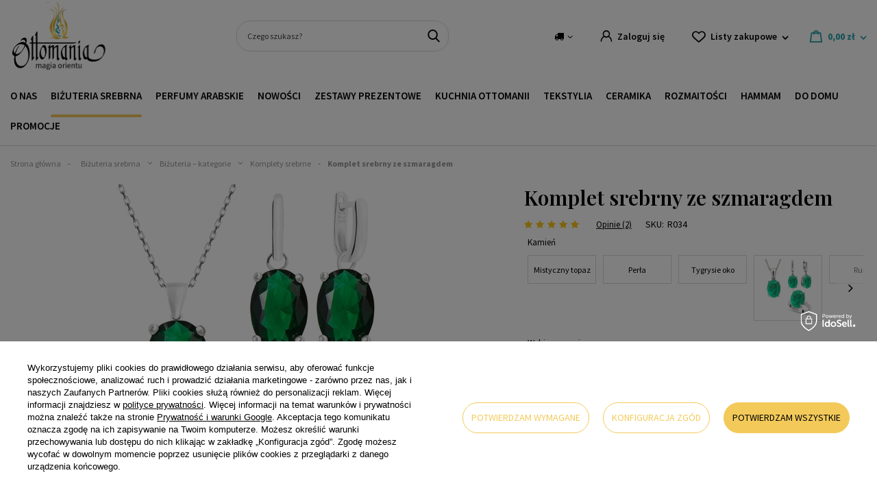

--- FILE ---
content_type: text/html; charset=utf-8
request_url: https://ottomania.pl/ajax/hotspots.php?action=get-hotspots-html&zones-names=products_associated_zone1,products_associated_zone3&components=products_associated_zone1,products_associated_zone3&zones-types=projector,projector&product=182934&products=
body_size: 1335
content:
{"products_associated_zone1":"\n<section id=\"products_associated_zone1\" class=\"hotspot mb-5 col-12\"><h2><span class=\"headline\"><span class=\"headline__name\">Produkty z tej samej kategorii w podobnej cenie:<\/span><\/span><\/h2><div class=\"products d-flex flex-wrap\"><div class=\"product col-6 col-sm-3 col-xl-2 py-3\"><a class=\"product__icon d-flex justify-content-center align-items-center\" data-product-id=\"182752\" href=\"\/produkt\/komplet-sultanki-hurrem-z-blekitnym-topazem-pelne-srebro\/\" title=\"Komplet Su\u0142tanki Hurrem z b\u0142\u0119kitnym topazem-pe\u0142ne srebro\" size=\"Y\"><img src=\"\/gfx\/standards\/loader.gif?r=1761138351\" class=\"b-lazy\" data-src-small=\"\/hpeciai\/5c16b9aa27f15227dddda8e8241983ab\/pol_is_Komplet-Sultanki-Hurrem-z-blekitnym-topazem-pelne-srebro-182752webp\" data-src=\"\/hpeciai\/7ec3bc24e4f934833e9ae6042daa340e\/pol_il_Komplet-Sultanki-Hurrem-z-blekitnym-topazem-pelne-srebro-182752webp\" alt=\"Komplet Su\u0142tanki Hurrem z b\u0142\u0119kitnym topazem-pe\u0142ne srebro\"><\/a><div class=\"product__comments\"><\/div><h3><a class=\"product__name\" href=\"\/produkt\/komplet-sultanki-hurrem-z-blekitnym-topazem-pelne-srebro\/\" title=\"Komplet Su\u0142tanki Hurrem z b\u0142\u0119kitnym topazem-pe\u0142ne srebro\">Komplet Su\u0142tanki Hurrem z b\u0142\u0119kitnym topazem-pe\u0142ne srebro<\/a><\/h3><div class=\"product__prices --omnibus\"><span class=\"price --max\"><span class=\"omnibus_label\">Cena regularna: <\/span><del>849,97 z\u0142<span class=\"price_vat\"> brutto<\/span><\/del><\/span><strong class=\"price\">722,47 z\u0142<span class=\"price_vat\"> brutto<\/span><\/strong><span class=\"omnibus_price\"><span class=\"omnibus_price__text\">Najni\u017csza cena produktu w okresie 30 dni przed wprowadzeniem obni\u017cki: <\/span><span class=\"omnibus_price__value\">722,47 z\u0142<\/span><\/span><\/div><div class=\"product__action\"><a class=\"product__go-to-cart btn --solid --medium\" href=\"\/produkt\/komplet-sultanki-hurrem-z-blekitnym-topazem-pelne-srebro\/\">\n\t\t\t\t\t\t\t\t\t\t\t\t\t\t\tSzczeg\u00f3\u0142y\n\t\t\t\t\t\t\t\t\t\t\t\t\t\t\t<\/a><div class=\"product__add-to-favourite\"><\/div><\/div><\/div><div class=\"product col-6 col-sm-3 col-xl-2 py-3\"><a class=\"product__icon d-flex justify-content-center align-items-center\" data-product-id=\"184743\" href=\"\/pl\/products\/srebrny-komplet-z-niebieskim-turmalinem-paraiba-184743.html\" title=\"Srebrny komplet z niebieskim turmalinem PARAIBA\" size=\"uniw\"><img src=\"\/gfx\/standards\/loader.gif?r=1761138351\" class=\"b-lazy\" data-src-small=\"\/hpeciai\/47f4399f5f85a56eefc4e9bd941c5e93\/pol_is_Srebrny-komplet-z-niebieskim-turmalinem-PARAIBA-184743webp\" data-src=\"\/hpeciai\/c33a9a26ea17549e23138011869d5d08\/pol_il_Srebrny-komplet-z-niebieskim-turmalinem-PARAIBA-184743webp\" alt=\"Srebrny komplet z niebieskim turmalinem PARAIBA\"><\/a><div class=\"product__comments\"><\/div><h3><a class=\"product__name\" href=\"\/pl\/products\/srebrny-komplet-z-niebieskim-turmalinem-paraiba-184743.html\" title=\"Srebrny komplet z niebieskim turmalinem PARAIBA\">Srebrny komplet z niebieskim turmalinem PARAIBA<\/a><\/h3><div class=\"product__prices --omnibus\"><span class=\"price --max\"><span class=\"omnibus_label\">Cena regularna: <\/span><del>719,97 z\u0142<span class=\"price_vat\"> brutto<\/span><\/del><\/span><strong class=\"price\">611,97 z\u0142<span class=\"price_vat\"> brutto<\/span><\/strong><span class=\"omnibus_price\"><span class=\"omnibus_price__text\">Najni\u017csza cena produktu w okresie 30 dni przed wprowadzeniem obni\u017cki: <\/span><span class=\"omnibus_price__value\">611,97 z\u0142<\/span><\/span><\/div><div class=\"product__action\"><a class=\"product__go-to-cart btn --solid --medium\" href=\"\/pl\/products\/srebrny-komplet-z-niebieskim-turmalinem-paraiba-184743.html\">\n\t\t\t\t\t\t\t\t\t\t\t\t\t\t\tSzczeg\u00f3\u0142y\n\t\t\t\t\t\t\t\t\t\t\t\t\t\t\t<\/a><div class=\"product__add-to-favourite\"><\/div><\/div><\/div><div class=\"product col-6 col-sm-3 col-xl-2 py-3\"><a class=\"product__icon d-flex justify-content-center align-items-center\" data-product-id=\"187672\" href=\"\/produkt\/komplet-srebrnej-bizuterii-ze-zlotym-topazem-wyprawa-przez-orient-1\" title=\"Komplet srebrnej bi\u017cuterii ze z\u0142otym topazem - Wyprawa przez orient\" size=\"uniw\"><img src=\"\/gfx\/standards\/loader.gif?r=1761138351\" class=\"b-lazy\" data-src-small=\"\/hpeciai\/c9036e824c6dcf21d6b6ff8e10616d7a\/pol_is_Komplet-srebrnej-bizuterii-ze-zlotym-topazem-Wyprawa-przez-orient-187672webp\" data-src=\"\/hpeciai\/bae1c4ef23a74bb5d65c3dbefa3f085c\/pol_il_Komplet-srebrnej-bizuterii-ze-zlotym-topazem-Wyprawa-przez-orient-187672webp\" alt=\"Komplet srebrnej bi\u017cuterii ze z\u0142otym topazem - Wyprawa przez orient\"><\/a><div class=\"product__comments\"><\/div><h3><a class=\"product__name\" href=\"\/produkt\/komplet-srebrnej-bizuterii-ze-zlotym-topazem-wyprawa-przez-orient-1\" title=\"Komplet srebrnej bi\u017cuterii ze z\u0142otym topazem - Wyprawa przez orient\">Komplet srebrnej bi\u017cuterii ze z\u0142otym topazem - Wyprawa przez orient<\/a><\/h3><div class=\"product__prices --omnibus\"><span class=\"price --max\"><span class=\"omnibus_label\">Cena regularna: <\/span><del>719,98 z\u0142<span class=\"price_vat\"> brutto<\/span><\/del><\/span><strong class=\"price\">611,98 z\u0142<span class=\"price_vat\"> brutto<\/span><\/strong><span class=\"omnibus_price\"><span class=\"omnibus_price__text\">Najni\u017csza cena produktu w okresie 30 dni przed wprowadzeniem obni\u017cki: <\/span><span class=\"omnibus_price__value\">611,98 z\u0142<\/span><\/span><\/div><div class=\"product__action\"><a class=\"product__go-to-cart btn --solid --medium\" href=\"\/produkt\/komplet-srebrnej-bizuterii-ze-zlotym-topazem-wyprawa-przez-orient-1\">\n\t\t\t\t\t\t\t\t\t\t\t\t\t\t\tSzczeg\u00f3\u0142y\n\t\t\t\t\t\t\t\t\t\t\t\t\t\t\t<\/a><div class=\"product__add-to-favourite\"><\/div><\/div><\/div><div class=\"product col-6 col-sm-3 col-xl-2 py-3\"><a class=\"product__icon d-flex justify-content-center align-items-center\" data-product-id=\"182981\" href=\"\/produkt\/komplet-sultanki-hurrem-z-turkusem-pelne-srebro\/\" title=\"Komplet Su\u0142tanki Hurrem z turkusem - pe\u0142ne srebro\" size=\"Y\"><img src=\"\/gfx\/standards\/loader.gif?r=1761138351\" class=\"b-lazy\" data-src-small=\"\/hpeciai\/9aaa234f77e307d099f97d229d5854e4\/pol_is_Komplet-Sultanki-Hurrem-z-turkusem-pelne-srebro-182981webp\" data-src=\"\/hpeciai\/95235ce6e524727752fca1cdf9ea2809\/pol_il_Komplet-Sultanki-Hurrem-z-turkusem-pelne-srebro-182981webp\" alt=\"Komplet Su\u0142tanki Hurrem z turkusem - pe\u0142ne srebro\"><\/a><div class=\"product__comments\"><\/div><h3><a class=\"product__name\" href=\"\/produkt\/komplet-sultanki-hurrem-z-turkusem-pelne-srebro\/\" title=\"Komplet Su\u0142tanki Hurrem z turkusem - pe\u0142ne srebro\">Komplet Su\u0142tanki Hurrem z turkusem - pe\u0142ne srebro<\/a><\/h3><div class=\"product__prices --omnibus\"><span class=\"price --max\"><span class=\"omnibus_label\">Cena regularna: <\/span><del>849,97 z\u0142<span class=\"price_vat\"> brutto<\/span><\/del><\/span><strong class=\"price\">722,47 z\u0142<span class=\"price_vat\"> brutto<\/span><\/strong><span class=\"omnibus_price\"><span class=\"omnibus_price__text\">Najni\u017csza cena produktu w okresie 30 dni przed wprowadzeniem obni\u017cki: <\/span><span class=\"omnibus_price__value\">722,47 z\u0142<\/span><\/span><\/div><div class=\"product__action\"><a class=\"product__go-to-cart btn --solid --medium\" href=\"\/produkt\/komplet-sultanki-hurrem-z-turkusem-pelne-srebro\/\">\n\t\t\t\t\t\t\t\t\t\t\t\t\t\t\tSzczeg\u00f3\u0142y\n\t\t\t\t\t\t\t\t\t\t\t\t\t\t\t<\/a><div class=\"product__add-to-favourite\"><\/div><\/div><\/div><div class=\"product col-6 col-sm-3 col-xl-2 py-3\"><a class=\"product__icon d-flex justify-content-center align-items-center\" data-product-id=\"187498\" href=\"\/produkt\/komplet-srebrny-z-granatem-i-cyrkoniami-naszyjnik-kolczyki-i-pierscionek\" title=\"Komplet srebrny z granatem i cyrkoniami - naszyjnik, kolczyki i pier\u015bcionek\" size=\"uniw\"><img src=\"\/gfx\/standards\/loader.gif?r=1761138351\" class=\"b-lazy\" data-src-small=\"\/hpeciai\/f709cfe1436ea6b56801b026e7013f4e\/pol_is_Komplet-srebrny-z-granatem-i-cyrkoniami-naszyjnik-kolczyki-i-pierscionek-187498webp\" data-src=\"\/hpeciai\/748386939cc4fea822f7fefb5546c44c\/pol_il_Komplet-srebrny-z-granatem-i-cyrkoniami-naszyjnik-kolczyki-i-pierscionek-187498webp\" alt=\"Komplet srebrny z granatem i cyrkoniami - naszyjnik, kolczyki i pier\u015bcionek\"><\/a><div class=\"product__comments\"><\/div><h3><a class=\"product__name\" href=\"\/produkt\/komplet-srebrny-z-granatem-i-cyrkoniami-naszyjnik-kolczyki-i-pierscionek\" title=\"Komplet srebrny z granatem i cyrkoniami - naszyjnik, kolczyki i pier\u015bcionek\">Komplet srebrny z granatem i cyrkoniami - naszyjnik, kolczyki i pier\u015bcionek<\/a><\/h3><div class=\"product__prices --omnibus\"><span class=\"price --max\"><span class=\"omnibus_label\">Cena regularna: <\/span><del>669,97 z\u0142<span class=\"price_vat\"> brutto<\/span><\/del><\/span><strong class=\"price\">569,47 z\u0142<span class=\"price_vat\"> brutto<\/span><\/strong><span class=\"omnibus_price\"><span class=\"omnibus_price__text\">Najni\u017csza cena produktu w okresie 30 dni przed wprowadzeniem obni\u017cki: <\/span><span class=\"omnibus_price__value\">569,47 z\u0142<\/span><\/span><\/div><div class=\"product__action\"><a class=\"product__go-to-cart btn --solid --medium\" href=\"\/produkt\/komplet-srebrny-z-granatem-i-cyrkoniami-naszyjnik-kolczyki-i-pierscionek\">\n\t\t\t\t\t\t\t\t\t\t\t\t\t\t\tSzczeg\u00f3\u0142y\n\t\t\t\t\t\t\t\t\t\t\t\t\t\t\t<\/a><div class=\"product__add-to-favourite\"><\/div><\/div><\/div><\/div><\/section>\n","products_associated_zone3":""}

--- FILE ---
content_type: text/html; charset=utf-8
request_url: https://ottomania.pl/ajax/projector.php?product=182934&size=onesize&action=get&get=pictures,product
body_size: 531
content:
{"pictures":{"1":{"data":{"position":1,"url":"\/hpeciai\/98af23485fe7bdfb12845716415ab686\/pol_pl_Komplet-srebrny-ze-szmaragdem-182934_1.webp","width":"1024","height":"1024","icon":"\/hpeciai\/d3b90f45161c261f099f593b2fe3bd1b\/pol_ps_Komplet-srebrny-ze-szmaragdem-182934_1.webp","icon_width":"100","icon_height":"100","medium":"\/hpeciai\/3da5e2fafafc8355b052a20563b01241\/pol_pm_Komplet-srebrny-ze-szmaragdem-182934_1.webp","medium_width":"450","medium_height":"450","url_second":"\/hpeciai\/b6e94590e6b845cf6e0bfd8d21611bef\/pol_pl_Komplet-srebrny-ze-szmaragdem-182934_1.jpg","width_second":"1024","height_second":"1024","icon_second":"\/hpeciai\/24a96eb4649d9ff0233914c80307815c\/pol_ps_Komplet-srebrny-ze-szmaragdem-182934_1.jpg","icon_width_second":"100","icon_height_second":"100","medium_second":"\/hpeciai\/8d895f3859f9b90257fee8b4378da34c\/pol_pm_Komplet-srebrny-ze-szmaragdem-182934_1.jpg","medium_width_second":"450","medium_height_second":"450","ext":"webp","ext_m":"webp","ext_s":"webp","ext_second":"jpg","ext_m_second":"jpg","ext_s_second":"jpg"},"friendly":true}},"product":{"id":182934,"name":"Komplet srebrny ze szmaragdem","firm":{"name":"Ottomania","productslink":"\/search.php?firm=1142347122&lang=pol","gfx":"\/data\/lang\/pol\/producers\/gfx\/projector\/1142347122_1.png"},"code":"R034","icon":"hpeciai\/10199ee0c292c098c80c6ff2fb416837\/pol_il_Komplet-srebrny-ze-szmaragdem-182934.webp","series":{"name":"Delikatno\u015b\u0107 Orientu","link":"\/search.php?series=11&lang=pol"},"taxes":{"vat":"23.0"},"moreprices":"y","discount":"true","link":"\/produkt\/komplet-srebrny-ze-szmaragdem\/","product_type":"product_item"}}

--- FILE ---
content_type: text/css
request_url: https://ottomania.pl/gfx/pol/style.css.gzip?r=1761138394
body_size: 143777
content:
article,aside,details,figcaption,figure,footer,header,hgroup,nav,section,summary{display:block}audio,canvas,video{display:inline-block}audio:not([controls]){display:none;height:0}[hidden]{display:none}h1{font-size:2em}abbr[title]{border-bottom:1px dotted}b,strong{font-weight:bold}dfn{font-style:italic}mark{background:#ff0;color:#000}code,kbd,pre,samp{font-family:monospace,serif;font-size:1em}pre{white-space:pre;white-space:pre-wrap;word-wrap:break-word}
q{quotes:"\201C" "\201D" "\2018" "\2019"}small{font-size:80%}sub,sup{font-size:75%;line-height:0;position:relative;vertical-align:baseline}sup{top:-0.5em}sub{bottom:-0.25em}svg:not(:root){overflow:hidden}figure{margin:0}fieldset{border:1px solid silver;margin:0 2px;padding:.35em .625em .75em}legend{border:0;padding:0}button,input,select,textarea{font-family:inherit;font-size:100%;margin:0;border-radius:25px}button,input{line-height:normal}
button,html input[type="button"],input[type="reset"],input[type="submit"]{-webkit-appearance:button;cursor:pointer}button[disabled],input[disabled]{cursor:default}input[type="checkbox"],input[type="radio"]{box-sizing:border-box;padding:0}input[type="search"]{-webkit-appearance:textfield;-moz-box-sizing:content-box;-webkit-box-sizing:content-box;box-sizing:content-box}input[type="search"]::-webkit-search-cancel-button,input[type="search"]::-webkit-search-decoration{-webkit-appearance:none}
input::-webkit-outer-spin-button,input::-webkit-inner-spin-button{-webkit-appearance:none;margin:0}input[type="number"]{-moz-appearance:textfield}button::-moz-focus-inner,input::-moz-focus-inner{border:0;padding:0}textarea{overflow:auto;vertical-align:top;resize:vertical;scrollbar-color:#27a4ac transparent;scrollbar-width:thin;border-radius:25px}textarea::-webkit-scrollbar-track{background-color:#f5f5f5;margin-top:20px;margin-bottom:20px;border-radius:25px;-webkit-border-radius:25px}
textarea::-webkit-scrollbar{width:6px;background-color:transparent;height:6px}textarea::-webkit-scrollbar-thumb{background-color:#27a4ac;border-radius:25px;-webkit-border-radius:25px}table{border-collapse:collapse;border-spacing:0}@keyframes spin_loading{0%{transform:translate(-50%,-50%) rotate(0)}100%{transform:translate(-50%,-50%) rotate(359deg)}}html[data-browser="SamsungBrowser"] img{mix-blend-mode:normal !important}.less_labels{font-family:'Playfair Display',"Arial",sans-serif;color:#000;display:flex;align-items:center;justify-content:center;font-size:3rem;text-decoration:none;font-weight:600;padding:10px 0;line-height:4rem;margin-bottom:1rem}
@media(min-width:757px){.less_labels{font-size:4rem;line-height:5.3rem}}.less_hotspot_name{text-decoration:none;color:#000}.less_hotspot_maxprice{color:#f5f5f5;text-decoration:line-through;font-size:.86em}.less_hotspot_price{color:#000;font-size:1em;font-weight:bold}.less_hotspot_name_hover{color:#27a4ac}.less_tekst_maly{font-weight:normal}.less_tekst_duzy{font-weight:normal}.less_product_name{color:#000;text-decoration:none;font-weight:bold}.less_product_name_hover{color:#27a4ac}.less_map_loadingMap{background:url('/gfx/standards/mapLoaderBg.png?r=1761138469');height:501px;position:absolute;top:0;width:100%;z-index:99}
.less_map_loadingContent{position:relative}.less_map_loadingBox{background:#fff;padding:10px;position:absolute;opacity:0}.less_map_loadingMap_span{color:#000;display:block;font-size:11px;margin-bottom:5px;text-align:center}.less_map_loadingNav_span{display:none}.less_map_markerFace{display:none}.less_map_dymekWrapper{overflow:hidden;padding:10px;color:#333}.less_map_dymekInfo{float:left;margin-right:10px}.less_map_dymekFirstName{color:#27a4ac;display:block;font-weight:bold;margin-bottom:10px}.less_map_dymekAddress{clear:both;display:block}
.less_map_dymekZipCode{float:left;padding-right:3px}.less_map_dymekCityName{display:block}.less_map_dymekCountryName{clear:both;display:block}.less_background_active{background-color:#27a4ac !important;color:#fff}.less_payment_description_border{border:2px solid #27a4ac}.less_small_label{color:#000;display:block;font-size:1.29em;font-weight:normal;margin-bottom:10px;padding:8px 0 7px;text-decoration:none;text-transform:uppercase}.less_color-text{color:#27a4ac}.less_color-border{border-color:#d9d9d9}
.less_color-background{background-color:#27a4ac}.less_text_dark_color{color:#000;clear:both}.less_text_dark_color_hover{color:#fff}.less_bg_alter{background:#f5f5f5;color:#000;border:1px solid #d9d9d9}@keyframes rotate{from{transform:rotate(0)}to{transform:rotate(359deg)}}@media print{.toplayerSpecialClass{display:none !important}.no_print{display:none !important}}*,*::before,*::after{box-sizing:inherit}html{font-size:10px;overflow-y:visible;font-family:sans-serif;-webkit-text-size-adjust:100%;-ms-text-size-adjust:100%;box-sizing:border-box;-ms-overflow-style:scrollbar}
html.svgclippaths button{filter:none !important}html.svgclippaths input{filter:none !important}html.svgclippaths a{filter:none !important}html.svgclippaths button:hover{filter:none !important}html.svgclippaths input:hover{filter:none !important}html.svgclippaths a:hover{filter:none !important}body{margin:0;width:100%;font-family:'Source Sans Pro',"Arial",sans-serif;font-size:1.4rem;line-height:1.3;color:#000;background:#fff;padding:60px 15px 0;padding:60px calc(15px + env(safe-area-inset-right)) 0;overflow-x:hidden;overflow-y:visible}
@media(min-width:979px){body{padding-top:0}}body:after{position:fixed;left:0;bottom:-60px;top:0;background:#000;z-index:1100;right:0;opacity:0;pointer-events:none;content:""}.sidebar_open body::after,.filters_open body::after{opacity:.5;transition:opacity .3s}input{margin:0;padding:0;outline:0;font-family:inherit;filter:none}input[type="text"]{height:35px;padding:5px;font-size:1em;box-shadow:none;-webkit-appearance:none;color:#000;border:1px solid #d9d9d9;background:#fff;border-radius:25px}
@media(min-width:757px){input[type="text"]{height:40px}}input[type="password"]{height:35px;padding:5px;font-size:1em;box-shadow:none;-webkit-appearance:none;color:#000;border:1px solid #d9d9d9;background:#fff;border-radius:25px}@media(min-width:757px){input[type="password"]{height:40px}}input[type="submit"],input[type="reset"]{-webkit-appearance:none;border-radius:25px}input:-webkit-autofill,input:-webkit-autofill:hover,input:-webkit-autofill:focus,input:-webkit-autofill:active{-webkit-box-shadow:0 0 0 30px #fff inset !important;border:1px solid #d9d9d9;-webkit-text-fill-color:#000}
input[type="file"]{border-radius:0}button{outline:0;-webkit-appearance:none;border-radius:0;cursor:pointer;border:0;background:0;transition:background-color .2s,color .2s,border .2s}textarea{padding:10px 10px 10px 20px;font-size:1em;color:#000;border:1px solid #d9d9d9;background:#fff;box-shadow:none;border-radius:15px}select{padding:5px;font-size:1em;color:#000;border:1px solid #d9d9d9;background:#fff;box-shadow:none;border-radius:25px}h1{font-size:1.333em;font-weight:bold;color:#27a4ac}
h2{font-size:1.167em;font-weight:bold;color:#27a4ac}h3{font-size:1em;font-weight:bold;color:#27a4ac}a{outline:0;text-decoration:underline;color:#000;transition:background-color .2s,color .2s,border .2s}a:hover{outline:0;text-decoration:none;color:#27a4ac}a:focus,a:active{outline:0}img{border:0;max-width:100%;height:auto;object-fit:contain}picture img{width:auto}img.b-lazy:not(.b-loaded){width:auto}table{border-collapse:collapse;border-spacing:0}td{vertical-align:top;font-size:1em}th{text-align:left}
*{margin:0;padding:0;-webkit-box-sizing:border-box;-moz-box-sizing:border-box;box-sizing:border-box}#browser_support_firefox{background-image:url('/gfx/standards/firefox.png?r=1761138469')}#browser_support_chrome{background-image:url('/gfx/standards/chrome.png?r=1761138469')}#browser_support_edge{background-image:url('/gfx/standards/edge.png?r=1761138469')}#browser_support_opera{background-image:url('/gfx/standards/opera.png?r=1761138469')}#browser_support_idosell{background-image:url('/gfx/standards/idosell.png?r=1761138469')}#products_in_category{position:relative;clear:both}#products_in_category .other_products{display:flex;align-items:center}
#products_in_category .other_products:first-child:after{content:"|";margin:0 6px;color:#27a4ac}@media(min-width:757px){#products_in_category .other_products:first-child:after{margin:0 20px}}#products_in_category .other_products i{font-size:2rem}#products_in_category .line-back{display:flex;align-items:center}.line-back{background:#fff}.line-back:after{content:'';position:absolute;left:0;right:0;top:50%;margin-top:-1px;height:1px;background:#d9d9d9;z-index:-1}
div.projector_fb_comments{display:none !important}div.projector_fb_comments_label{font-family:'Playfair Display',"Arial",sans-serif;color:#000;display:flex;align-items:center;justify-content:center;font-size:3rem;text-decoration:none;font-weight:600;padding:10px 0;line-height:4rem;margin-bottom:1rem}@media(min-width:757px){div.projector_fb_comments_label{font-size:4rem;line-height:5.3rem}}div.projector_fb_comments iframe{position:static;width:100% !important;margin-bottom:30px;background:#fff}
div.projector_fb_comments_short{margin-bottom:30px;clear:both}.fb-comments,.fb-comments iframe[style],.fb-like-box,.fb-like-box iframe[style]{width:100% !important}.fb-comments span,.fb-comments iframe span[style],.fb-like-box span,.fb-like-box iframe span[style]{width:100% !important}.order_process:not(.--login-page) #footer_links,.order_process:not(.--login-page) .breadcrumbs,.order_process:not(.--login-page) #menu_categories,.order_process:not(.--login-page) #menu_basket,.order_process:not(.--login-page) #menu_settings,.order_process:not(.--login-page) #menu_search,.order_process:not(.--login-page) .freeShipping,.order_process:not(.--login-page) .shopping_list_top_mobile,.order_process:not(.--login-page) footer:before{display:none !important}
.order_process:not(.--login-page) header::after{display:none !important}.order_process:not(.--login-page) header{justify-content:center;grid-template-areas:"bars_top bars_top bars_top bars_top" "logo logo logo logo"}@media(min-width:979px){.order_process:not(.--login-page) header{border-bottom:1px solid #d9d9d9;margin:0 0 2rem !important}}.order_process:not(.--login-page) body{display:flex;flex-direction:column;min-height:100vh}.order_process:not(.--login-page) footer{margin-top:auto}.order_process:not(.--login-page) #logo{justify-content:center;margin:0}
div.partners_list_header{margin-bottom:20px}div.partners_text_info{float:left;margin-bottom:20px}div.partners_show_city_button{float:right;margin-bottom:20px}div.mapContainer{border:1px solid #c4c7c8;clear:both;margin:20px 0;position:relative}div.loadingContent{position:relative}div.loadingBox{background:#fff;padding:10px;position:absolute;opacity:0}div.partners_map_wrapper{background:none repeat scroll 0 0 #c4c7c8;height:500px;width:100%}div.partners_list_under{clear:both}div.partners_list_under_sub{margin-bottom:10px}
div.partners_list_under_wrapper{border-bottom:1px solid #c4c7c8;box-sizing:content-box;float:left;font-size:.9em;min-height:124px;overflow:hidden;padding:10px 0;position:relative;text-decoration:none;width:25%}div.partners_list_under_wrapper_sub{padding-right:10px;height:auto !important}div.city_desc_wrapper{overflow:hidden}div.partners_list_city_search_wrapper{border-bottom:1px solid #c4c7c8;margin-bottom:10px;margin-left:10px;margin-right:10px;overflow:hidden;padding-bottom:10px;padding-top:5px}
div.partners_list_city_list_wrapper{clear:both;max-height:310px;overflow:auto;width:100%;padding:0 10px;margin-bottom:10px}div.city_list_element{float:left;width:50%;padding:3px 5px}div.partners_list_buttons{border-top:1px solid #c4c7c8;overflow:hidden;padding:10px}span.loadingMap{color:#000;display:block;font-size:11px;margin-bottom:5px;text-align:center}span.loadingNav{display:none}span.loadingMarkers{color:#c4c7c8;display:block;font-size:11px;margin-bottom:5px;text-align:center;display:none}span.loadingMarkersComplete{padding-right:3px}
span.city_firm_name{display:block;margin-bottom:10px;clear:both}span.city_name{clear:both;display:block;float:left;padding-right:3px}span.city_address{clear:both;display:block}span.city_zipcode{clear:both;float:left;padding-right:3px}span.city_city{display:block}span.city_country{clear:both;display:block}span.city_tel1{clear:both;display:block}span.city_tel2{clear:both;display:block}span.partners_list_noResult{display:none;float:left;padding-bottom:4px;padding-top:4px;text-align:center}span.city_list_info{color:#c4c7c8;font-size:.85em;padding-left:5px}
a.city_email{text-decoration:none;clear:both}a.city_www{text-decoration:none;clear:both;display:block}a.city_showDesc{margin-top:10px;margin-right:10px}a.city_list_city{text-decoration:none;cursor:pointer}img.marker_face{display:none}img.city_img{display:none}h2.partner_list_city_label{margin:0 0 5px !important}input.partners_list_city_search{float:right;font-size:.917em;padding:4px 0;text-indent:10px;width:270px}div#partners_list_none div#partners_list_city_pop{display:none}div#partners_list_none{display:none}
div.partners_text_info p{clear:both;width:530px}div.partners_list_under div.city_wrapper{overflow:hidden;display:none}div#partners_list_city_pop{display:block;width:700px}a.city_showDesc div.city_desc{display:none}div.partners_list_under a.city_mail:hover{clear:both}div.partners_list_under.limit{display:none}div.dymekWrapper{overflow:hidden;padding:10px;color:#333}div.dymekInfo{float:left;margin-right:10px}span.dymekFirmName{color:#27a4ac;display:block;font-weight:bold;margin-bottom:10px}span.dymekAddress{clear:both;display:block}
span.dymekZipCode{float:left;padding-right:3px}span.dymekCityName{display:block}span.dymekCountryName{clear:both;display:block}span.dymekTel1{clear:left;display:block}span.dymekTel2{clear:left;display:block}a.dymekEmail{clear:left;display:block;float:left;text-decoration:none}a.dymekWWW{clear:left;display:block;float:left;text-decoration:none}img.dymekImg{float:left;max-width:80px}a.dymekFirstLink{margin-top:10px}a.show_on_map.noDesc{cursor:pointer}#partners_map img{max-width:none}.partners_list_under a.show_on_map{margin-top:10px}
@media only screen and (max-width:978px){div.partners_list_under_wrapper{width:33.33%}}@media only screen and (max-width:756px){div.partners_map_wrapper{height:200px}div.partners_list_under_wrapper{height:auto !important;min-height:0;padding:10px 0;width:100%}div.city_list_element{width:100%}a.city_showDesc{margin-right:0}div.partners_text_info p{width:100%}div#partners_list_city_pop{width:100%}}@media only screen and (min-width:1200px){div.partners_list_under_wrapper{width:20%}}@media(min-width:979px){.order_process .place-order_page header{max-width:970px}
}.order_process #footer_links,.order_process .breadcrumbs,.order_process #menu_categories,.order_process #menu_basket,.order_process #menu_settings,.order_process #menu_search,.order_process .freeShipping{display:none !important}@media(min-width:979px){.order_process .order_process_security{display:flex}}.order_process .bars_top{display:none}.order_process header{justify-content:center;grid-template-areas:"logo security security security"}@media(min-width:979px){.order_process header{margin:0 auto 3rem !important}
}@media(min-width:979px){.order_process .place-order_page header{margin:0 auto 5rem !important;border-bottom:0}.order_process .place-order_page header:after{content:'';position:absolute;height:1px;width:100vw;background-color:#d9d9d9;left:50%;margin-left:-50vw;bottom:0}}.order_process #logo{justify-content:center;margin:0}@media(min-width:979px){.order_process #logo{justify-content:flex-start;max-height:75px}}@media(min-width:979px){.order_process #logo img{max-height:60px}
}#backTop{opacity:.9;background:linear-gradient(89.82deg,#f3ca5a 41.64%,#ffe97e 99.84%);bottom:30px;cursor:pointer;display:none;font-size:14px;height:35px;line-height:33px;position:fixed;right:10px;text-align:center;text-decoration:none;width:35px;z-index:999;font-family:fontawesome;border-radius:25px}@media(min-width:757px){#backTop{bottom:20px}}@media(min-width:1320px){#backTop{bottom:65px}}#backTop:hover{color:#27a4ac}body#trusted_shops_fix div[id*="tsbadge"]{z-index:700 !important}
body#trusted_shops_fix div[id*="tscard"]{z-index:701 !important}@font-face{font-family:'Arial','Helvetica',sans-serif;src:url('/data/include/fonts/Arial-Regular.ttf');font-weight:300;font-style:normal;font-display:swap}@font-face{font-family:'Arial','Helvetica',sans-serif;src:url('/data/include/fonts/Arial-Regular.ttf');font-weight:400;font-style:normal;font-display:swap}
@font-face{font-family:'Arial','Helvetica',sans-serif;src:url('/data/include/fonts/Arial-Regular.ttf');font-weight:600;font-style:normal;font-display:swap}@font-face{font-family:'Arial','Helvetica',sans-serif;src:url('/data/include/fonts/Arial-Regular.ttf');font-weight:300;font-style:normal;font-display:swap}@font-face{font-family:'Arial','Helvetica',sans-serif;src:url('/data/include/fonts/Arial-Regular.ttf');font-weight:400;font-style:normal;font-display:swap}
@font-face{font-family:'Arial','Helvetica',sans-serif;src:url('/data/include/fonts/Arial-Regular.ttf');font-weight:600;font-style:normal;font-display:swap}@font-face{font-family:'FontAwesome';src:url('/gfx/custom/2023_fontello.eot#iefix') format('embedded-opentype'),url('/gfx/custom/2023_fontello.woff?v=2') format('woff'),url('/gfx/custom/2023_fontello.ttf') format('truetype'),url('/gfx/custom/2023_fontello.svg#fontello') format('svg');font-weight:normal;font-style:normal;font-display:swap}
.icon_link{position:relative;padding-left:25px;font-size:1em}.icon_link::before{color:#27a4ac;display:inline-block;line-height:inherit;font-family:FontAwesome;font-size:1.3em;position:absolute;left:0;top:-2px;-webkit-font-smoothing:antialiased;font-weight:normal;font-style:normal}.icon-stack{position:relative;display:inline-block;width:2em;height:2em;line-height:2em;vertical-align:-35%}.icon-light{color:#fff}.icon-stack [class^="icon-"],.icon-stack [class*=" icon-"]{display:block;text-align:center;position:absolute;width:100%;height:100%;font-size:1em;line-height:inherit}
.icon-stack .icon-stack-base{font-size:2em}[class^="icon-"],[class*=" icon-"]{font-family:FontAwesome;font-weight:normal;font-style:normal;text-decoration:inherit;-webkit-font-smoothing:antialiased;*margin-right:.3em}[class^="icon-"]:before,[class*=" icon-"]:before{text-decoration:inherit;display:inline-block;speak:none;src:url('/gfx/standards/config.json?r=1761138469')}[class^="icon-"].icon-fixed-width,[class*=" icon-"].icon-fixed-width{display:inline-block;width:1.14285714em;text-align:right;padding-right:.28571429em}
.icon-spin{display:inline-block;-moz-animation:spin 2s infinite linear;-o-animation:spin 2s infinite linear;-webkit-animation:spin 2s infinite linear;animation:spin 2s infinite linear}@keyframes spin{0%{transform:rotate(0)}100%{transform:rotate(359deg)}}.btn [class^="icon-"].icon-large{line-height:.9em}.icon-large:before{vertical-align:-10%;font-size:1.33333333em}.icon-search:before{content:"\E8A1"}.icon-envelope-alt:before{content:"\f003"}
.icon-heart:before{content:"\f004"}.icon-star:before{content:"\f005"}.icon-star-empty:before{content:"\f006"}.icon-heart-empty:before{content:"\E86D"}.icon-user:before{content:"\f007"}.icon-users:before{content:"\E80F"}.icon-cog-alt:before{content:"\E885"}.icon-film:before{content:"\f008"}.icon-th-large:before{content:"\F009"}
.icon-th-large-round:before{content:"\E818"}.icon-th:before{content:"\F00A"}.icon-th-list:before{content:"\F00B"}.icon-ok:before{content:"\f00c"}.icon-exchange:before{content:"\F0EC"}.icon-remove:before{content:"\f00d"}.icon-zoom-in:before{content:"\F00E"}.icon-power-off:before,.icon-off:before{content:"\f011"}.icon-signal:before{content:"\f012"}
.icon-gear:before,.icon-cog:before{content:"\f013"}.icon-trash:before{content:"\F014"}.icon-file-alt:before{content:"\F016"}.icon-download-alt:before{content:"\F019"}.icon-rotate-right:before,.icon-repeat:before{content:"\F01E"}.icon-refresh:before{content:"\F021"}.icon-lock:before{content:"\f023"}.icon-barcode:before{content:"\e813"}.icon-tag:before{content:"\e806"}
.icon-tags:before{content:"\E80C"}.icon-print:before{content:"\F02F"}.icon-align-justify:before{content:"\f039"}.icon-pencil:before{content:"\F040"}.icon-map-marker:before{content:"\F042"}.icon-check:before{content:"\F00C"}.icon-pause:before{content:"\E80D"}.icon-hourglass:before{content:"\e800"}.icon-attention:before{content:"\e808"}
.icon-chevron-left:before{content:"\F053"}.icon-chevron-right:before{content:"\f054"}.icon-remove-sign:before{content:"\f057"}.icon-ok-sign:before{content:"\f058"}.icon-question-sign:before{content:"\f059"}.icon-remove-circle:before{content:"\F05C"}.icon-plus:before{content:"\F067"}.icon-minus:before{content:"\F068"}.icon-gift:before{content:"\F06B"}
.icon-eye-open:before{content:"\F06E"}.icon-comment:before{content:"\F075"}.icon-image:before{content:'\E8AA'}.icon-md-list:before{content:'\E8AD'}.icon-chevron-up:before{content:"\F077"}.icon-chevron-down:before{content:"\F078"}.icon-shopping-cart:before{content:"\f07a"}.icon-thumbs-down-alt:before{content:"\e80A"}.icon-signout:before{content:"\f08b"}
.icon-signin:before{content:"\f090"}.icon-trophy:before{content:"\e804"}.icon-phone:before{content:"\F095"}.icon-credit-card:before{content:"\E801"}.icon-rss:before{content:"\F09E"}.icon-globe:before{content:"\f0ac"}.icon-wrench:before{content:"\f0ad"}.icon-link:before{content:"\e809"}.icon-paperclip:before,.icon-paper-clip:before{content:"\F0C6"}
.icon-save:before{content:"\f0c7"}.icon-sign-blank:before{content:"\f0c8"}.icon-reorder:before{content:"\E8A2"}.icon-table:before{content:"\F0CE"}.icon-truck:before{content:"\f0d1"}.icon-money:before{content:"\e805"}.icon-caret-down:before{content:"\F0D7"}.icon-caret-up:before{content:"\F0D8"}.icon-caret-left:before{content:"\F0D9"}
.icon-caret-right:before{content:"\F0DA"}.icon-need:before{color:#999;content:"*";font-family:Arial;font-size:18px;font-weight:300;line-height:1;vertical-align:-5px}.icon-envelope:before{content:"\F0E0"}.icon-plus-sign-alt:before{content:"\F0FE"}.icon-double-angle-left:before{content:"\F101"}.icon-double-angle-right:before{content:"\F100"}.icon-double-angle-up:before{content:"\F102"}
.icon-double-angle-down:before{content:"\F103"}.icon-angle-left:before{content:"\F104"}.icon-angle-right:before{content:"\F105"}.icon-angle-up:before{content:"\F106"}.icon-angle-down:before{content:"\F107"}.icon-question:before{content:"\F128"}.icon-calendar-empty:before{content:"\f133"}.icon-chevron-sign-left:before{content:"\F137"}.icon-chevron-sign-right:before{content:"\F138"}
.icon-ellipsis-horizontal:before{content:"\F141"}.icon-ellipsis-vertical:before{content:"\F142"}.icon-rss-sign:before{content:"\F143"}.icon-minus-sign-alt:before{content:"\F146"}.icon-file-text:before{content:"\F15C"}.icon-thumbs-up:before{content:"\F164"}.icon-thumbs-down:before{content:"\E80E "}.icon-clock:before{content:"\f017"}.icon-basket:before{content:"\e80B"}
.icon-chat:before{content:"\e802"}.icon-back:before{content:"\e803"}.icon-box:before{content:"\e807"}.icon-pencil-and-ruler:before{content:"\E812"}.icon-battery:before{content:"\E871"}.icon-sad-face:before{content:"\E872"}.icon-return-box:before{content:"\E873"}.icon-return:before{content:"\E803";vertical-align:middle}.icon-register-card:before{content:"\E874"}
.icon-menu-lines:before{content:"\E875"}.icon-envelope-empty:before{content:"\E876"}.icon-refresh-dollar:before{content:"\E877"}.icon-scissors-cut:before{content:"\E878"}.icon-wholesaler-register:before{content:'\E879'}.icon-novisibility:before{content:"\E87B"}.icon-visibility:before{content:"\E87C"}.icon-change-settings::before{content:"\E8FA";vertical-align:middle}
.icon-thumbs-up-empty:before{content:"\E80E";transform:scaleY(-1)}.icon-file-image:before{content:"\F1C5"}.icon-x:before{content:"\E880"}.icon-file-empty:before{content:"\E881"}.icon-paragraph:before{content:"\E882"}.icon-audio:before{content:"\E816"}.icon-noproduct:before{content:"\E887"}.icon-login_box:before{content:"\E88C"}.icon-login_cart:before{content:"\E88E"}
.icon-login_trophy:before{content:"\E88D"}.icon-login_user:before{content:"\E88A"}.icon-login_returns:before{content:"\E889"}.icon-login_users:before{content:"\E890"}.icon-login_rma:before{content:"\E888"}.icon-login_money:before{content:"\E88F"}.icon-login_rabats:before{content:"\E88B"}.icon-login_subscriptions:before{content:"\E8A6"}.icon-true:before{content:'\F00C'}
.icon-false:before{content:'\E891'}.icon-edit:before{content:'\E892'}.icon-fb:before{content:'\E952'}.icon-insta:before{content:'\E950'}.icon-play:before{content:'';position:absolute;left:50%;top:50%;transform:translate(-50%,-50%);width:3.4rem;height:3.4rem;background:#f3ca5a;border-radius:50%;transition:.2s}.icon-play:after{content:'';position:absolute;left:calc(50% + 2px);top:50%;transform:translate(-50%,-50%);width:0;height:0;border-style:solid;border-width:7px 0 7px 12px;border-color:transparent transparent transparent #000}
.icon-play:hover:before{background:#000}.icon-play:hover:after{border-color:transparent transparent transparent #fff}.slick-slider{display:block !important;position:relative}.--adaptive .slick-list{transition:all .5s ease}.slick-list{position:relative;display:block;overflow:hidden;margin:0;padding:0}.slick-list:focus{outline:0}.slick-list.dragging{cursor:pointer;cursor:hand}.slick-track{position:relative;top:0;left:0;display:block;margin-left:auto;margin-right:auto}
.slick-track:after{clear:both}.slick-loading .slick-track{visibility:hidden}.slick-slide{display:none;float:left;height:100%;min-height:1px}[dir='rtl'] .slick-slide{float:right}.slick-slide img{display:inline-block;outline:0;vertical-align:top}.slick-slide.slick-loading img{display:none}.slick-slide.dragging img{pointer-events:none}.slick-initialized .slick-slide{display:block;z-index:50 !important}.slick-initialized .slick-slide.slick-active{z-index:51 !important}.slick-loading .slick-slide{visibility:hidden}
.slick-vertical .slick-slide{display:block;height:auto;outline:0}.slick-arrow.slick-hidden{display:none}.slick-prev,.slick-next{width:40px;line-height:40px;cursor:pointer;position:absolute;top:50%;transform:translateY(-50%);outline:0 none;z-index:52;text-align:center;font-size:1.43em;color:#000;background:0;justify-content:center;text-decoration:none;background-color:rgba(255,255,255,0.5)}.slick-prev:hover,.slick-next:hover{background:#f1f1f1;color:#000}.slick-prev{left:0;border-radius:0 7.5px 7.5px 0}
[dir='rtl'] .slick-prev{right:15px;left:auto}.slick-next{right:0;border-radius:7.5px 0 0 7.5px}[dir='rtl'] .slick-next{right:auto;left:15px}.slick-dots{position:absolute;bottom:3rem;display:block;width:100%;padding:0;margin:0;list-style:none;text-align:center}.slick-dots li{position:relative;display:inline-block;width:9px;height:9px;margin:0 4px;padding:0}.slick-dots li button{font-size:0;line-height:0;display:block;width:9px;height:9px;padding:0;cursor:pointer;color:transparent;border:0;outline:0;background:transparent}
.slick-dots li button:hover,.slick-dots li button:focus{outline:0}.slick-dots li button:before{font-family:'slick';font-size:6px;line-height:20px;position:absolute;top:0;left:0;width:11px;height:11px;content:'';text-align:center;color:#27a4ac;-webkit-font-smoothing:antialiased;-moz-osx-font-smoothing:grayscale;background:#27a4ac;border-radius:100%;background:#fff;border:1px solid #fff}.slick-dots li.slick-active button:before{background:#f3ca5a;border-color:#f3ca5a}
.container{width:100%;padding-right:0;padding-left:0;margin-right:auto;margin-left:auto}@media(min-width:1920px){.container{max-width:1900px}}.container-fluid{width:100%;padding-right:15px;padding-left:15px;margin-right:auto;margin-left:auto}.row{display:flex;flex-wrap:wrap;margin-right:-15px;margin-left:-15px}.no-gutters{margin-right:0;margin-left:0}.no-gutters>.col,.no-gutters>[class*="col-"]{padding-right:0;padding-left:0}
[class*="max-width-"]{margin-right:auto;margin-left:auto}.payment_tunnel .container,.order_process .container,.container.basketedit_page,.container.prepaid_page{max-width:1320px}.payment_tunnel .container+footer,.order_process .container+footer,.container.basketedit_page+footer,.container.prepaid_page+footer{max-width:1320px}.max-width-1200{max-width:1320px}.max-width-1350{max-width:1320px}.max-width-1600{max-width:1600px}.max-width-1800{max-width:1800px}.max-width-1920{max-width:1890px}
.col-1,.col-2,.col-3,.col-4,.col-5,.col-6,.col-7,.col-8,.col-9,.col-10,.col-11,.col-12,.col,.col-auto,.col-sm-1,.col-sm-2,.col-sm-3,.col-sm-4,.col-sm-5,.col-sm-6,.col-sm-7,.col-sm-8,.col-sm-9,.col-sm-10,.col-sm-11,.col-sm-12,.col-sm,.col-sm-auto,.col-md-1,.col-md-2,.col-md-3,.col-md-4,.col-md-5,.col-md-6,.col-md-7,.col-md-8,.col-md-9,.col-md-10,.col-md-11,.col-md-12,.col-md,.col-md-auto,.col-lg-1,.col-lg-2,.col-lg-3,.col-lg-4,.col-lg-5,.col-lg-6,.col-lg-7,.col-lg-8,.col-lg-9,.col-lg-10,.col-lg-11,.col-lg-12,.col-lg,.col-lg-auto,.col-xl-1,.col-xl-2,.col-xl-3,.col-xl-4,.col-xl-5,.col-xl-6,.col-xl-7,.col-xl-8,.col-xl-9,.col-xl-10,.col-xl-11,.col-xl-12,.col-xl,.col-xl-auto,.col-xxl-1,.col-xxl-2,.col-xxl-3,.col-xxl-4,.col-xxl-5,.col-xxl-6,.col-xxl-7,.col-xxl-8,.col-xxl-9,.col-xxl-10,.col-xxl-11,.col-xxl-12,.col-xxl,.col-xxl-auto{position:relative;width:100%;padding-right:15px;padding-left:15px}
.col{flex-basis:0;flex-grow:1;max-width:100%}.col-auto{flex:0 0 auto;width:auto;max-width:100%}.col-1{flex:0 0 8.33333%;max-width:8.33333%}.col-2{flex:0 0 16.66667%;max-width:16.66667%}.col-3{flex:0 0 25%;max-width:25%}.col-4{flex:0 0 33.33333%;max-width:33.33333%}.col-5{flex:0 0 41.66667%;max-width:41.66667%}.col-6{flex:0 0 50%;max-width:50%}
.col-7{flex:0 0 58.33333%;max-width:58.33333%}.col-8{flex:0 0 66.66667%;max-width:66.66667%}.col-9{flex:0 0 75%;max-width:75%}.col-10{flex:0 0 83.33333%;max-width:83.33333%}.col-11{flex:0 0 91.66667%;max-width:91.66667%}.col-12{flex:0 0 100%;max-width:100%}.order-first{order:-1}.order-last{order:13}.order-0{order:0}.order-1{order:1}.order-2{order:2}.order-3{order:3}.order-4{order:4}.order-5{order:5}
.order-6{order:6}.order-7{order:7}.order-8{order:8}.order-9{order:9}.order-10{order:10}.order-11{order:11}.order-12{order:12}.offset-1{margin-left:8.33333%}.offset-2{margin-left:16.66667%}.offset-3{margin-left:25%}.offset-4{margin-left:33.33333%}.offset-5{margin-left:41.66667%}.offset-6{margin-left:50%}.offset-7{margin-left:58.33333%}.offset-8{margin-left:66.66667%}.offset-9{margin-left:75%}.offset-10{margin-left:83.33333%}.offset-11{margin-left:91.66667%}@media(min-width:757px){.col-sm{flex-basis:0;flex-grow:1;max-width:100%}
.col-sm-auto{flex:0 0 auto;width:auto;max-width:100%}.col-sm-1{flex:0 0 8.33333%;max-width:8.33333%}.col-sm-2{flex:0 0 16.66667%;max-width:16.66667%}.col-sm-3{flex:0 0 25%;max-width:25%}.col-sm-4{flex:0 0 33.33333%;max-width:33.33333%}.col-sm-5{flex:0 0 41.66667%;max-width:41.66667%}.col-sm-6{flex:0 0 50%;max-width:50%}.col-sm-7{flex:0 0 58.33333%;max-width:58.33333%}
.col-sm-8{flex:0 0 66.66667%;max-width:66.66667%}.col-sm-9{flex:0 0 75%;max-width:75%}.col-sm-10{flex:0 0 83.33333%;max-width:83.33333%}.col-sm-11{flex:0 0 91.66667%;max-width:91.66667%}.col-sm-12{flex:0 0 100%;max-width:100%}.order-sm-first{order:-1}.order-sm-last{order:13}.order-sm-0{order:0}.order-sm-1{order:1}.order-sm-2{order:2}.order-sm-3{order:3}.order-sm-4{order:4}.order-sm-5{order:5}.order-sm-6{order:6}
.order-sm-7{order:7}.order-sm-8{order:8}.order-sm-9{order:9}.order-sm-10{order:10}.order-sm-11{order:11}.order-sm-12{order:12}.offset-sm-0{margin-left:0}.offset-sm-1{margin-left:8.33333%}.offset-sm-2{margin-left:16.66667%}.offset-sm-3{margin-left:25%}.offset-sm-4{margin-left:33.33333%}.offset-sm-5{margin-left:41.66667%}.offset-sm-6{margin-left:50%}.offset-sm-7{margin-left:58.33333%}.offset-sm-8{margin-left:66.66667%}.offset-sm-9{margin-left:75%}.offset-sm-10{margin-left:83.33333%}.offset-sm-11{margin-left:91.66667%}
}@media(min-width:979px){.col-md{flex-basis:0;flex-grow:1;max-width:100%}.col-md-auto{flex:0 0 auto;width:auto;max-width:100%}.col-md-1{flex:0 0 8.33333%;max-width:8.33333%}.col-md-2{flex:0 0 16.66667%;max-width:16.66667%}.col-md-3{flex:0 0 25%;max-width:25%}.col-md-4{flex:0 0 33.33333%;max-width:33.33333%}.col-md-5{flex:0 0 41.66667%;max-width:41.66667%}.col-md-6{flex:0 0 50%;max-width:50%}
.col-md-7{flex:0 0 58.33333%;max-width:58.33333%}.col-md-8{flex:0 0 66.66667%;max-width:66.66667%}.col-md-9{flex:0 0 75%;max-width:75%}.col-md-10{flex:0 0 83.33333%;max-width:83.33333%}.col-md-11{flex:0 0 91.66667%;max-width:91.66667%}.col-md-12{flex:0 0 100%;max-width:100%}.order-md-first{order:-1}.order-md-last{order:13}.order-md-0{order:0}.order-md-1{order:1}.order-md-2{order:2}.order-md-3{order:3}
.order-md-4{order:4}.order-md-5{order:5}.order-md-6{order:6}.order-md-7{order:7}.order-md-8{order:8}.order-md-9{order:9}.order-md-10{order:10}.order-md-11{order:11}.order-md-12{order:12}.offset-md-0{margin-left:0}.offset-md-1{margin-left:8.33333%}.offset-md-2{margin-left:16.66667%}.offset-md-3{margin-left:25%}.offset-md-4{margin-left:33.33333%}.offset-md-5{margin-left:41.66667%}.offset-md-6{margin-left:50%}.offset-md-7{margin-left:58.33333%}.offset-md-8{margin-left:66.66667%}.offset-md-9{margin-left:75%}
.offset-md-10{margin-left:83.33333%}.offset-md-11{margin-left:91.66667%}}@media(min-width:1200px){.col-lg{flex-basis:0;flex-grow:1;max-width:100%}.col-lg-auto{flex:0 0 auto;width:auto;max-width:100%}.col-lg-1{flex:0 0 8.33333%;max-width:8.33333%}.col-lg-2{flex:0 0 16.66667%;max-width:16.66667%}.col-lg-3{flex:0 0 25%;max-width:25%}.col-lg-4{flex:0 0 33.33333%;max-width:33.33333%}
.col-lg-5{flex:0 0 41.66667%;max-width:41.66667%}.col-lg-6{flex:0 0 50%;max-width:50%}.col-lg-7{flex:0 0 58.33333%;max-width:58.33333%}.col-lg-8{flex:0 0 66.66667%;max-width:66.66667%}.col-lg-9{flex:0 0 75%;max-width:75%}.col-lg-10{flex:0 0 83.33333%;max-width:83.33333%}.col-lg-11{flex:0 0 91.66667%;max-width:91.66667%}.col-lg-12{flex:0 0 100%;max-width:100%}
.order-lg-first{order:-1}.order-lg-last{order:13}.order-lg-0{order:0}.order-lg-1{order:1}.order-lg-2{order:2}.order-lg-3{order:3}.order-lg-4{order:4}.order-lg-5{order:5}.order-lg-6{order:6}.order-lg-7{order:7}.order-lg-8{order:8}.order-lg-9{order:9}.order-lg-10{order:10}.order-lg-11{order:11}.order-lg-12{order:12}.offset-lg-0{margin-left:0}.offset-lg-1{margin-left:8.33333%}.offset-lg-2{margin-left:16.66667%}.offset-lg-3{margin-left:25%}.offset-lg-4{margin-left:33.33333%}.offset-lg-5{margin-left:41.66667%}
.offset-lg-6{margin-left:50%}.offset-lg-7{margin-left:58.33333%}.offset-lg-8{margin-left:66.66667%}.offset-lg-9{margin-left:75%}.offset-lg-10{margin-left:83.33333%}.offset-lg-11{margin-left:91.66667%}}@media(min-width:999999px){.col-xl{flex-basis:0;flex-grow:1;max-width:100%}.col-xl-auto{flex:0 0 auto;width:auto;max-width:100%}.col-xl-1{flex:0 0 8.33333%;max-width:8.33333%}.col-xl-2{flex:0 0 16.66667%;max-width:16.66667%}
.col-xl-3{flex:0 0 25%;max-width:25%}.col-xl-4{flex:0 0 33.33333%;max-width:33.33333%}.col-xl-5{flex:0 0 41.66667%;max-width:41.66667%}.col-xl-6{flex:0 0 50%;max-width:50%}.col-xl-7{flex:0 0 58.33333%;max-width:58.33333%}.col-xl-8{flex:0 0 66.66667%;max-width:66.66667%}.col-xl-9{flex:0 0 75%;max-width:75%}.col-xl-10{flex:0 0 83.33333%;max-width:83.33333%}
.col-xl-11{flex:0 0 91.66667%;max-width:91.66667%}.col-xl-12{flex:0 0 100%;max-width:100%}.col-xl{flex-basis:0;flex-grow:1;max-width:100%}.col-xl-auto{flex:0 0 auto;width:auto;max-width:100%}.col-xl-1{flex:0 0 8.33333%;max-width:8.33333%}.col-xl-2{flex:0 0 16.66667%;max-width:16.66667%}.col-xl-3{flex:0 0 25%;max-width:25%}.col-xl-4{flex:0 0 33.33333%;max-width:33.33333%}
.col-xl-5{flex:0 0 41.66667%;max-width:41.66667%}.col-xl-6{flex:0 0 50%;max-width:50%}.col-xl-7{flex:0 0 58.33333%;max-width:58.33333%}.col-xl-8{flex:0 0 66.66667%;max-width:66.66667%}.col-xl-9{flex:0 0 75%;max-width:75%}.col-xl-10{flex:0 0 83.33333%;max-width:83.33333%}.col-xl-11{flex:0 0 91.66667%;max-width:91.66667%}.col-xl-12{flex:0 0 100%;max-width:100%}
.order-xl-first{order:-1}.order-xl-last{order:13}.order-xl-0{order:0}.order-xl-1{order:1}.order-xl-2{order:2}.order-xl-3{order:3}.order-xl-4{order:4}.order-xl-5{order:5}.order-xl-6{order:6}.order-xl-7{order:7}.order-xl-8{order:8}.order-xl-9{order:9}.order-xl-10{order:10}.order-xl-11{order:11}.order-xl-12{order:12}.offset-xl-0{margin-left:0}.offset-xl-1{margin-left:8.33333%}.offset-xl-2{margin-left:16.66667%}.offset-xl-3{margin-left:25%}.offset-xl-4{margin-left:33.33333%}.offset-xl-5{margin-left:41.66667%}
.offset-xl-6{margin-left:50%}.offset-xl-7{margin-left:58.33333%}.offset-xl-8{margin-left:66.66667%}.offset-xl-9{margin-left:75%}.offset-xl-10{margin-left:83.33333%}.offset-xl-11{margin-left:91.66667%}}@media(min-width:999999px){.col-xxl{flex-basis:0;flex-grow:1;max-width:100%}.col-xxl-auto{flex:0 0 auto;width:auto;max-width:100%}.col-xxl-1{flex:0 0 8.33333%;max-width:8.33333%}.col-xxl-2{flex:0 0 16.66667%;max-width:16.66667%}
.col-xxl-3{flex:0 0 25%;max-width:25%}.col-xxl-4{flex:0 0 33.33333%;max-width:33.33333%}.col-xxl-5{flex:0 0 41.66667%;max-width:41.66667%}.col-xxl-6{flex:0 0 50%;max-width:50%}.col-xxl-7{flex:0 0 58.33333%;max-width:58.33333%}.col-xxl-8{flex:0 0 66.66667%;max-width:66.66667%}.col-xxl-9{flex:0 0 75%;max-width:75%}.col-xxl-10{flex:0 0 83.33333%;max-width:83.33333%}
.col-xxl-11{flex:0 0 91.66667%;max-width:91.66667%}.col-xxl-12{flex:0 0 100%;max-width:100%}.col-xxl{flex-basis:0;flex-grow:1;max-width:100%}.col-xxl-auto{flex:0 0 auto;width:auto;max-width:100%}.col-xxl-1{flex:0 0 8.33333%;max-width:8.33333%}.col-xxl-2{flex:0 0 16.66667%;max-width:16.66667%}.col-xxl-3{flex:0 0 25%;max-width:25%}.col-xxl-4{flex:0 0 33.33333%;max-width:33.33333%}
.col-xxl-5{flex:0 0 41.66667%;max-width:41.66667%}.col-xxl-6{flex:0 0 50%;max-width:50%}.col-xxl-7{flex:0 0 58.33333%;max-width:58.33333%}.col-xxl-8{flex:0 0 66.66667%;max-width:66.66667%}.col-xxl-9{flex:0 0 75%;max-width:75%}.col-xxl-10{flex:0 0 83.33333%;max-width:83.33333%}.col-xxl-11{flex:0 0 91.66667%;max-width:91.66667%}.col-xxl-12{flex:0 0 100%;max-width:100%}
.order-xxl-first{order:-1}.order-xxl-last{order:13}.order-xxl-0{order:0}.order-xxl-1{order:1}.order-xxl-2{order:2}.order-xxl-3{order:3}.order-xxl-4{order:4}.order-xxl-5{order:5}.order-xxl-6{order:6}.order-xxl-7{order:7}.order-xl-8{order:8}.order-xxl-9{order:9}.order-xxl-10{order:10}.order-xxl-11{order:11}.order-xxl-12{order:12}.offset-xxl-0{margin-left:0}.offset-xxl-1{margin-left:8.33333%}.offset-xxl-2{margin-left:16.66667%}.offset-xxl-3{margin-left:25%}.offset-xxl-4{margin-left:33.33333%}.offset-xxl-5{margin-left:41.66667%}
.offset-xxl-6{margin-left:50%}.offset-xxl-7{margin-left:58.33333%}.offset-xxl-8{margin-left:66.66667%}.offset-xxl-9{margin-left:75%}.offset-xxl-10{margin-left:83.33333%}.offset-xxl-11{margin-left:91.66667%}}.d-none{display:none !important}.d-inline{display:inline !important}.d-inline-block{display:inline-block !important}.d-block{display:block !important}.d-table{display:table !important}.d-table-row{display:table-row !important}.d-table-cell{display:table-cell !important}.d-flex{display:flex !important}
.d-inline-flex{display:inline-flex !important}@media(min-width:757px){.d-sm-none{display:none !important}.d-sm-inline{display:inline !important}.d-sm-inline-block{display:inline-block !important}.d-sm-block{display:block !important}.d-sm-table{display:table !important}.d-sm-table-row{display:table-row !important}.d-sm-table-cell{display:table-cell !important}.d-sm-flex{display:flex !important}.d-sm-inline-flex{display:inline-flex !important}}@media(min-width:979px){.d-md-none{display:none !important}
.d-md-inline{display:inline !important}.d-md-inline-block{display:inline-block !important}.d-md-block{display:block !important}.d-md-table{display:table !important}.d-md-table-row{display:table-row !important}.d-md-table-cell{display:table-cell !important}.d-md-flex{display:flex !important}.d-md-inline-flex{display:inline-flex !important}}@media(min-width:1200px){.d-lg-none{display:none !important}.d-lg-inline{display:inline !important}.d-lg-inline-block{display:inline-block !important}.d-lg-block{display:block !important}
.d-lg-table{display:table !important}.d-lg-table-row{display:table-row !important}.d-lg-table-cell{display:table-cell !important}.d-lg-flex{display:flex !important}.d-lg-inline-flex{display:inline-flex !important}}@media print{.d-print-none{display:none !important}.d-print-inline{display:inline !important}.d-print-inline-block{display:inline-block !important}.d-print-block{display:block !important}.d-print-table{display:table !important}.d-print-table-row{display:table-row !important}.d-print-table-cell{display:table-cell !important}
.d-print-flex{display:flex !important}.d-print-inline-flex{display:inline-flex !important}}.flex-row{flex-direction:row !important}.flex-column{flex-direction:column !important}.flex-row-reverse{flex-direction:row-reverse !important}.flex-column-reverse{flex-direction:column-reverse !important}.flex-wrap{flex-wrap:wrap !important}.flex-nowrap{flex-wrap:nowrap !important}.flex-wrap-reverse{flex-wrap:wrap-reverse !important}.flex-fill{flex:1 1 auto !important}.flex-grow-0{flex-grow:0 !important}
.flex-grow-1{flex-grow:1 !important}.flex-shrink-0{flex-shrink:0 !important}.flex-shrink-1{flex-shrink:1 !important}.justify-content-start{justify-content:flex-start !important}.justify-content-end{justify-content:flex-end !important}.justify-content-center{justify-content:center !important}.justify-content-between{justify-content:space-between !important}.justify-content-around{justify-content:space-around !important}.align-items-start{align-items:flex-start !important}.align-items-end{align-items:flex-end !important}
.align-items-center{align-items:center !important}.align-items-baseline{align-items:baseline !important}.align-items-stretch{align-items:stretch !important}.align-content-start{align-content:flex-start !important}.align-content-end{align-content:flex-end !important}.align-content-center{align-content:center !important}.align-content-between{align-content:space-between !important}.align-content-around{align-content:space-around !important}.align-content-stretch{align-content:stretch !important}.align-self-auto{align-self:auto !important}
.align-self-start{align-self:flex-start !important}.align-self-end{align-self:flex-end !important}.align-self-center{align-self:center !important}.align-self-baseline{align-self:baseline !important}.align-self-stretch{align-self:stretch !important}@media(min-width:757px){.flex-sm-row{flex-direction:row !important}.flex-sm-column{flex-direction:column !important}.flex-sm-row-reverse{flex-direction:row-reverse !important}.flex-sm-column-reverse{flex-direction:column-reverse !important}.flex-sm-wrap{flex-wrap:wrap !important}
.flex-sm-nowrap{flex-wrap:nowrap !important}.flex-sm-wrap-reverse{flex-wrap:wrap-reverse !important}.flex-sm-fill{flex:1 1 auto !important}.flex-sm-grow-0{flex-grow:0 !important}.flex-sm-grow-1{flex-grow:1 !important}.flex-sm-shrink-0{flex-shrink:0 !important}.flex-sm-shrink-1{flex-shrink:1 !important}.justify-content-sm-start{justify-content:flex-start !important}.justify-content-sm-end{justify-content:flex-end !important}.justify-content-sm-center{justify-content:center !important}
.justify-content-sm-between{justify-content:space-between !important}.justify-content-sm-around{justify-content:space-around !important}.align-items-sm-start{align-items:flex-start !important}.align-items-sm-end{align-items:flex-end !important}.align-items-sm-center{align-items:center !important}.align-items-sm-baseline{align-items:baseline !important}.align-items-sm-stretch{align-items:stretch !important}.align-content-sm-start{align-content:flex-start !important}.align-content-sm-end{align-content:flex-end !important}
.align-content-sm-center{align-content:center !important}.align-content-sm-between{align-content:space-between !important}.align-content-sm-around{align-content:space-around !important}.align-content-sm-stretch{align-content:stretch !important}.align-self-sm-auto{align-self:auto !important}.align-self-sm-start{align-self:flex-start !important}.align-self-sm-end{align-self:flex-end !important}.align-self-sm-center{align-self:center !important}.align-self-sm-baseline{align-self:baseline !important}
.align-self-sm-stretch{align-self:stretch !important}}@media(min-width:979px){.flex-md-row{flex-direction:row !important}.flex-md-column{flex-direction:column !important}.flex-md-row-reverse{flex-direction:row-reverse !important}.flex-md-column-reverse{flex-direction:column-reverse !important}.flex-md-wrap{flex-wrap:wrap !important}.flex-md-nowrap{flex-wrap:nowrap !important}.flex-md-wrap-reverse{flex-wrap:wrap-reverse !important}.flex-md-fill{flex:1 1 auto !important}.flex-md-grow-0{flex-grow:0 !important}
.flex-md-grow-1{flex-grow:1 !important}.flex-md-shrink-0{flex-shrink:0 !important}.flex-md-shrink-1{flex-shrink:1 !important}.justify-content-md-start{justify-content:flex-start !important}.justify-content-md-end{justify-content:flex-end !important}.justify-content-md-center{justify-content:center !important}.justify-content-md-between{justify-content:space-between !important}.justify-content-md-around{justify-content:space-around !important}.align-items-md-start{align-items:flex-start !important}
.align-items-md-end{align-items:flex-end !important}.align-items-md-center{align-items:center !important}.align-items-md-baseline{align-items:baseline !important}.align-items-md-stretch{align-items:stretch !important}.align-content-md-start{align-content:flex-start !important}.align-content-md-end{align-content:flex-end !important}.align-content-md-center{align-content:center !important}.align-content-md-between{align-content:space-between !important}.align-content-md-around{align-content:space-around !important}
.align-content-md-stretch{align-content:stretch !important}.align-self-md-auto{align-self:auto !important}.align-self-md-start{align-self:flex-start !important}.align-self-md-end{align-self:flex-end !important}.align-self-md-center{align-self:center !important}.align-self-md-baseline{align-self:baseline !important}.align-self-md-stretch{align-self:stretch !important}}@media(min-width:1200px){.flex-lg-row{flex-direction:row !important}.flex-lg-column{flex-direction:column !important}.flex-lg-row-reverse{flex-direction:row-reverse !important}
.flex-lg-column-reverse{flex-direction:column-reverse !important}.flex-lg-wrap{flex-wrap:wrap !important}.flex-lg-nowrap{flex-wrap:nowrap !important}.flex-lg-wrap-reverse{flex-wrap:wrap-reverse !important}.flex-lg-fill{flex:1 1 auto !important}.flex-lg-grow-0{flex-grow:0 !important}.flex-lg-grow-1{flex-grow:1 !important}.flex-lg-shrink-0{flex-shrink:0 !important}.flex-lg-shrink-1{flex-shrink:1 !important}.justify-content-lg-start{justify-content:flex-start !important}.justify-content-lg-end{justify-content:flex-end !important}
.justify-content-lg-center{justify-content:center !important}.justify-content-lg-between{justify-content:space-between !important}.justify-content-lg-around{justify-content:space-around !important}.align-items-lg-start{align-items:flex-start !important}.align-items-lg-end{align-items:flex-end !important}.align-items-lg-center{align-items:center !important}.align-items-lg-baseline{align-items:baseline !important}.align-items-lg-stretch{align-items:stretch !important}.align-content-lg-start{align-content:flex-start !important}
.align-content-lg-end{align-content:flex-end !important}.align-content-lg-center{align-content:center !important}.align-content-lg-between{align-content:space-between !important}.align-content-lg-around{align-content:space-around !important}.align-content-lg-stretch{align-content:stretch !important}.align-self-lg-auto{align-self:auto !important}.align-self-lg-start{align-self:flex-start !important}.align-self-lg-end{align-self:flex-end !important}.align-self-lg-center{align-self:center !important}
.align-self-lg-baseline{align-self:baseline !important}.align-self-lg-stretch{align-self:stretch !important}}.m-0{margin:0 !important}.mt-0,.my-0{margin-top:0 !important}.mr-0,.mx-0{margin-right:0 !important}.mb-0,.my-0{margin-bottom:0 !important}.ml-0,.mx-0{margin-left:0 !important}.m-1{margin:.5rem !important}.mt-1,.my-1{margin-top:.5rem !important}.mr-1,.mx-1{margin-right:.5rem !important}.mb-1,.my-1{margin-bottom:.5rem !important}.ml-1,.mx-1{margin-left:.5rem !important}.m-2{margin:1rem !important}
.mt-2,.my-2{margin-top:1rem !important}.mr-2,.mx-2{margin-right:1rem !important}.mb-2,.my-2{margin-bottom:1rem !important}.ml-2,.mx-2{margin-left:1rem !important}.m-3{margin:1.5rem !important}.mt-3,.my-3{margin-top:1.5rem !important}.mr-3,.mx-3{margin-right:1.5rem !important}.mb-3,.my-3{margin-bottom:1.5rem !important}.ml-3,.mx-3{margin-left:1.5rem !important}.m-4{margin:2rem !important}.mt-4,.my-4{margin-top:2rem !important}.mr-4,.mx-4{margin-right:2rem !important}.mb-4,.my-4{margin-bottom:2rem !important}
.ml-4,.mx-4{margin-left:2rem !important}.m-5{margin:3rem !important}.mt-5,.my-5{margin-top:3rem !important}.mr-5,.mx-5{margin-right:3rem !important}.mb-5,.my-5{margin-bottom:3rem !important}.ml-5,.mx-5{margin-left:3rem !important}.mb-6{margin-bottom:4rem !important}.mb-7{margin-bottom:5rem !important}.mb-8{margin-bottom:6rem !important}.mb-9{margin-bottom:7rem !important}.mb-10{margin-bottom:8rem !important}.p-0{padding:0 !important}.pt-0,.py-0{padding-top:0 !important}.pr-0,.px-0{padding-right:0 !important}
.pb-0,.py-0{padding-bottom:0 !important}.pl-0,.px-0{padding-left:0 !important}.p-1{padding:.5rem !important}.pt-1,.py-1{padding-top:.5rem !important}.pr-1,.px-1{padding-right:.5rem !important}.pb-1,.py-1{padding-bottom:.5rem !important}.pl-1,.px-1{padding-left:.5rem !important}.p-2{padding:1rem !important}.pt-2,.py-2{padding-top:1rem !important}.pr-2,.px-2{padding-right:1rem !important}.pb-2,.py-2{padding-bottom:1rem !important}.pl-2,.px-2{padding-left:1rem !important}.p-3{padding:1.5rem !important}
.pt-3,.py-3{padding-top:1.5rem !important}.pr-3,.px-3{padding-right:1.5rem !important}.pb-3,.py-3{padding-bottom:1.5rem !important}.pl-3,.px-3{padding-left:1.5rem !important}.p-4{padding:2rem !important}.pt-4,.py-4{padding-top:2rem !important}.pr-4,.px-4{padding-right:2rem !important}.pb-4,.py-4{padding-bottom:2rem !important}.pl-4,.px-4{padding-left:2rem !important}.p-5{padding:3rem !important}.pt-5,.py-5{padding-top:3rem !important}.pr-5,.px-5{padding-right:3rem !important}.pb-5,.py-5{padding-bottom:3rem !important}
.pl-5,.px-5{padding-left:3rem !important}.m-n1{margin:-0.5rem !important}.mt-n1,.my-n1{margin-top:-0.5rem !important}.mr-n1,.mx-n1{margin-right:-0.5rem !important}.mb-n1,.my-n1{margin-bottom:-0.5rem !important}.ml-n1,.mx-n1{margin-left:-0.5rem !important}.m-n2{margin:-1rem !important}.mt-n2,.my-n2{margin-top:-1rem !important}.mr-n2,.mx-n2{margin-right:-1rem !important}.mb-n2,.my-n2{margin-bottom:-1rem !important}.ml-n2,.mx-n2{margin-left:-1rem !important}.m-n3{margin:-1.5rem !important}.mt-n3,.my-n3{margin-top:-1.5rem !important}
.mr-n3,.mx-n3{margin-right:-1.5rem !important}.mb-n3,.my-n3{margin-bottom:-1.5rem !important}.ml-n3,.mx-n3{margin-left:-1.5rem !important}.m-n4{margin:-2rem !important}.mt-n4,.my-n4{margin-top:-2rem !important}.mr-n4,.mx-n4{margin-right:-2rem !important}.mb-n4,.my-n4{margin-bottom:-2rem !important}.ml-n4,.mx-n4{margin-left:-2rem !important}.m-n5{margin:-3rem !important}.mt-n5,.my-n5{margin-top:-3rem !important}.mr-n5,.mx-n5{margin-right:-3rem !important}.mb-n5,.my-n5{margin-bottom:-3rem !important}
.ml-n5,.mx-n5{margin-left:-3rem !important}.m-auto{margin:auto !important}.mt-auto,.my-auto{margin-top:auto !important}.mr-auto,.mx-auto{margin-right:auto !important}.mb-auto,.my-auto{margin-bottom:auto !important}.ml-auto,.mx-auto{margin-left:auto !important}@media(min-width:757px){.m-sm-0{margin:0 !important}.mt-sm-0,.my-sm-0{margin-top:0 !important}.mr-sm-0,.mx-sm-0{margin-right:0 !important}.mb-sm-0,.my-sm-0{margin-bottom:0 !important}.ml-sm-0,.mx-sm-0{margin-left:0 !important}.m-sm-1{margin:.5rem !important}
.mt-sm-1,.my-sm-1{margin-top:.5rem !important}.mr-sm-1,.mx-sm-1{margin-right:.5rem !important}.mb-sm-1,.my-sm-1{margin-bottom:.5rem !important}.ml-sm-1,.mx-sm-1{margin-left:.5rem !important}.m-sm-2{margin:1rem !important}.mt-sm-2,.my-sm-2{margin-top:1rem !important}.mr-sm-2,.mx-sm-2{margin-right:1rem !important}.mb-sm-2,.my-sm-2{margin-bottom:1rem !important}.ml-sm-2,.mx-sm-2{margin-left:1rem !important}.m-sm-3{margin:1.5rem !important}.mt-sm-3,.my-sm-3{margin-top:1.5rem !important}.mr-sm-3,.mx-sm-3{margin-right:1.5rem !important}
.mb-sm-3,.my-sm-3{margin-bottom:1.5rem !important}.ml-sm-3,.mx-sm-3{margin-left:1.5rem !important}.m-sm-4{margin:2rem !important}.mt-sm-4,.my-sm-4{margin-top:2rem !important}.mr-sm-4,.mx-sm-4{margin-right:2rem !important}.mb-sm-4,.my-sm-4{margin-bottom:2rem !important}.ml-sm-4,.mx-sm-4{margin-left:2rem !important}.m-sm-5{margin:3rem !important}.mt-sm-5,.my-sm-5{margin-top:3rem !important}.mr-sm-5,.mx-sm-5{margin-right:3rem !important}.mb-sm-5,.my-sm-5{margin-bottom:3rem !important}.ml-sm-5,.mx-sm-5{margin-left:3rem !important}
.mb-sm-6{margin-bottom:4rem !important}.mb-sm-7{margin-bottom:5rem !important}.mb-sm-8{margin-bottom:6rem !important}.mb-sm-9{margin-bottom:7rem !important}.mb-sm-10{margin-bottom:8rem !important}.p-sm-0{padding:0 !important}.pt-sm-0,.py-sm-0{padding-top:0 !important}.pr-sm-0,.px-sm-0{padding-right:0 !important}.pb-sm-0,.py-sm-0{padding-bottom:0 !important}.pl-sm-0,.px-sm-0{padding-left:0 !important}.p-sm-1{padding:.5rem !important}.pt-sm-1,.py-sm-1{padding-top:.5rem !important}.pr-sm-1,.px-sm-1{padding-right:.5rem !important}
.pb-sm-1,.py-sm-1{padding-bottom:.5rem !important}.pl-sm-1,.px-sm-1{padding-left:.5rem !important}.p-sm-2{padding:1rem !important}.pt-sm-2,.py-sm-2{padding-top:1rem !important}.pr-sm-2,.px-sm-2{padding-right:1rem !important}.pb-sm-2,.py-sm-2{padding-bottom:1rem !important}.pl-sm-2,.px-sm-2{padding-left:1rem !important}.p-sm-3{padding:1.5rem !important}.pt-sm-3,.py-sm-3{padding-top:1.5rem !important}.pr-sm-3,.px-sm-3{padding-right:1.5rem !important}.pb-sm-3,.py-sm-3{padding-bottom:1.5rem !important}
.pl-sm-3,.px-sm-3{padding-left:1.5rem !important}.p-sm-4{padding:2rem !important}.pt-sm-4,.py-sm-4{padding-top:2rem !important}.pr-sm-4,.px-sm-4{padding-right:2rem !important}.pb-sm-4,.py-sm-4{padding-bottom:2rem !important}.pl-sm-4,.px-sm-4{padding-left:2rem !important}.p-sm-5{padding:3rem !important}.pt-sm-5,.py-sm-5{padding-top:3rem !important}.pr-sm-5,.px-sm-5{padding-right:3rem !important}.pb-sm-5,.py-sm-5{padding-bottom:3rem !important}.pl-sm-5,.px-sm-5{padding-left:3rem !important}.m-sm-n1{margin:-0.5rem !important}
.mt-sm-n1,.my-sm-n1{margin-top:-0.5rem !important}.mr-sm-n1,.mx-sm-n1{margin-right:-0.5rem !important}.mb-sm-n1,.my-sm-n1{margin-bottom:-0.5rem !important}.ml-sm-n1,.mx-sm-n1{margin-left:-0.5rem !important}.m-sm-n2{margin:-1rem !important}.mt-sm-n2,.my-sm-n2{margin-top:-1rem !important}.mr-sm-n2,.mx-sm-n2{margin-right:-1rem !important}.mb-sm-n2,.my-sm-n2{margin-bottom:-1rem !important}.ml-sm-n2,.mx-sm-n2{margin-left:-1rem !important}.m-sm-n3{margin:-1.5rem !important}.mt-sm-n3,.my-sm-n3{margin-top:-1.5rem !important}
.mr-sm-n3,.mx-sm-n3{margin-right:-1.5rem !important}.mb-sm-n3,.my-sm-n3{margin-bottom:-1.5rem !important}.ml-sm-n3,.mx-sm-n3{margin-left:-1.5rem !important}.m-sm-n4{margin:-2rem !important}.mt-sm-n4,.my-sm-n4{margin-top:-2rem !important}.mr-sm-n4,.mx-sm-n4{margin-right:-2rem !important}.mb-sm-n4,.my-sm-n4{margin-bottom:-2rem !important}.ml-sm-n4,.mx-sm-n4{margin-left:-2rem !important}.m-sm-n5{margin:-3rem !important}.mt-sm-n5,.my-sm-n5{margin-top:-3rem !important}.mr-sm-n5,.mx-sm-n5{margin-right:-3rem !important}
.mb-sm-n5,.my-sm-n5{margin-bottom:-3rem !important}.ml-sm-n5,.mx-sm-n5{margin-left:-3rem !important}.m-sm-auto{margin:auto !important}.mt-sm-auto,.my-sm-auto{margin-top:auto !important}.mr-sm-auto,.mx-sm-auto{margin-right:auto !important}.mb-sm-auto,.my-sm-auto{margin-bottom:auto !important}.ml-sm-auto,.mx-sm-auto{margin-left:auto !important}}@media(min-width:979px){.m-md-0{margin:0 !important}.mt-md-0,.my-md-0{margin-top:0 !important}.mr-md-0,.mx-md-0{margin-right:0 !important}.mb-md-0,.my-md-0{margin-bottom:0 !important}
.ml-md-0,.mx-md-0{margin-left:0 !important}.m-md-1{margin:.5rem !important}.mt-md-1,.my-md-1{margin-top:.5rem !important}.mr-md-1,.mx-md-1{margin-right:.5rem !important}.mb-md-1,.my-md-1{margin-bottom:.5rem !important}.ml-md-1,.mx-md-1{margin-left:.5rem !important}.m-md-2{margin:1rem !important}.mt-md-2,.my-md-2{margin-top:1rem !important}.mr-md-2,.mx-md-2{margin-right:1rem !important}.mb-md-2,.my-md-2{margin-bottom:1rem !important}.ml-md-2,.mx-md-2{margin-left:1rem !important}.m-md-3{margin:1.5rem !important}
.mt-md-3,.my-md-3{margin-top:1.5rem !important}.mr-md-3,.mx-md-3{margin-right:1.5rem !important}.mb-md-3,.my-md-3{margin-bottom:1.5rem !important}.ml-md-3,.mx-md-3{margin-left:1.5rem !important}.m-md-4{margin:2rem !important}.mt-md-4,.my-md-4{margin-top:2rem !important}.mr-md-4,.mx-md-4{margin-right:2rem !important}.mb-md-4,.my-md-4{margin-bottom:2rem !important}.ml-md-4,.mx-md-4{margin-left:2rem !important}.m-md-5{margin:3rem !important}.mt-md-5,.my-md-5{margin-top:3rem !important}.mr-md-5,.mx-md-5{margin-right:3rem !important}
.mb-md-5,.my-md-5{margin-bottom:3rem !important}.ml-md-5,.mx-md-5{margin-left:3rem !important}.mb-md-6{margin-bottom:4rem !important}.mb-md-7{margin-bottom:5rem !important}.mb-md-8{margin-bottom:6rem !important}.mb-md-9{margin-bottom:7rem !important}.mb-md-10{margin-bottom:8rem !important}.p-md-0{padding:0 !important}.pt-md-0,.py-md-0{padding-top:0 !important}.pr-md-0,.px-md-0{padding-right:0 !important}.pb-md-0,.py-md-0{padding-bottom:0 !important}.pl-md-0,.px-md-0{padding-left:0 !important}.p-md-1{padding:.5rem !important}
.pt-md-1,.py-md-1{padding-top:.5rem !important}.pr-md-1,.px-md-1{padding-right:.5rem !important}.pb-md-1,.py-md-1{padding-bottom:.5rem !important}.pl-md-1,.px-md-1{padding-left:.5rem !important}.p-md-2{padding:1rem !important}.pt-md-2,.py-md-2{padding-top:1rem !important}.pr-md-2,.px-md-2{padding-right:1rem !important}.pb-md-2,.py-md-2{padding-bottom:1rem !important}.pl-md-2,.px-md-2{padding-left:1rem !important}.p-md-3{padding:1.5rem !important}.pt-md-3,.py-md-3{padding-top:1.5rem !important}.pr-md-3,.px-md-3{padding-right:1.5rem !important}
.pb-md-3,.py-md-3{padding-bottom:1.5rem !important}.pl-md-3,.px-md-3{padding-left:1.5rem !important}.p-md-4{padding:2rem !important}.pt-md-4,.py-md-4{padding-top:2rem !important}.pr-md-4,.px-md-4{padding-right:2rem !important}.pb-md-4,.py-md-4{padding-bottom:2rem !important}.pl-md-4,.px-md-4{padding-left:2rem !important}.p-md-5{padding:3rem !important}.pt-md-5,.py-md-5{padding-top:3rem !important}.pr-md-5,.px-md-5{padding-right:3rem !important}.pb-md-5,.py-md-5{padding-bottom:3rem !important}.pl-md-5,.px-md-5{padding-left:3rem !important}
.m-md-n1{margin:-0.5rem !important}.mt-md-n1,.my-md-n1{margin-top:-0.5rem !important}.mr-md-n1,.mx-md-n1{margin-right:-0.5rem !important}.mb-md-n1,.my-md-n1{margin-bottom:-0.5rem !important}.ml-md-n1,.mx-md-n1{margin-left:-0.5rem !important}.m-md-n2{margin:-1rem !important}.mt-md-n2,.my-md-n2{margin-top:-1rem !important}.mr-md-n2,.mx-md-n2{margin-right:-1rem !important}.mb-md-n2,.my-md-n2{margin-bottom:-1rem !important}.ml-md-n2,.mx-md-n2{margin-left:-1rem !important}.m-md-n3{margin:-1.5rem !important}
.mt-md-n3,.my-md-n3{margin-top:-1.5rem !important}.mr-md-n3,.mx-md-n3{margin-right:-1.5rem !important}.mb-md-n3,.my-md-n3{margin-bottom:-1.5rem !important}.ml-md-n3,.mx-md-n3{margin-left:-1.5rem !important}.m-md-n4{margin:-2rem !important}.mt-md-n4,.my-md-n4{margin-top:-2rem !important}.mr-md-n4,.mx-md-n4{margin-right:-2rem !important}.mb-md-n4,.my-md-n4{margin-bottom:-2rem !important}.ml-md-n4,.mx-md-n4{margin-left:-2rem !important}.m-md-n5{margin:-3rem !important}.mt-md-n5,.my-md-n5{margin-top:-3rem !important}
.mr-md-n5,.mx-md-n5{margin-right:-3rem !important}.mb-md-n5,.my-md-n5{margin-bottom:-3rem !important}.ml-md-n5,.mx-md-n5{margin-left:-3rem !important}.m-md-auto{margin:auto !important}.mt-md-auto,.my-md-auto{margin-top:auto !important}.mr-md-auto,.mx-md-auto{margin-right:auto !important}.mb-md-auto,.my-md-auto{margin-bottom:auto !important}.ml-md-auto,.mx-md-auto{margin-left:auto !important}}@media(min-width:1200px){.m-lg-0{margin:0 !important}.mt-lg-0,.my-lg-0{margin-top:0 !important}.mr-lg-0,.mx-lg-0{margin-right:0 !important}
.mb-lg-0,.my-lg-0{margin-bottom:0 !important}.ml-lg-0,.mx-lg-0{margin-left:0 !important}.m-lg-1{margin:.5rem !important}.mt-lg-1,.my-lg-1{margin-top:.5rem !important}.mr-lg-1,.mx-lg-1{margin-right:.5rem !important}.mb-lg-1,.my-lg-1{margin-bottom:.5rem !important}.ml-lg-1,.mx-lg-1{margin-left:.5rem !important}.m-lg-2{margin:1rem !important}.mt-lg-2,.my-lg-2{margin-top:1rem !important}.mr-lg-2,.mx-lg-2{margin-right:1rem !important}.mb-lg-2,.my-lg-2{margin-bottom:1rem !important}.ml-lg-2,.mx-lg-2{margin-left:1rem !important}
.m-lg-3{margin:1.5rem !important}.mt-lg-3,.my-lg-3{margin-top:1.5rem !important}.mr-lg-3,.mx-lg-3{margin-right:1.5rem !important}.mb-lg-3,.my-lg-3{margin-bottom:1.5rem !important}.ml-lg-3,.mx-lg-3{margin-left:1.5rem !important}.m-lg-4{margin:2rem !important}.mt-lg-4,.my-lg-4{margin-top:2rem !important}.mr-lg-4,.mx-lg-4{margin-right:2rem !important}.mb-lg-4,.my-lg-4{margin-bottom:2rem !important}.ml-lg-4,.mx-lg-4{margin-left:2rem !important}.m-lg-5{margin:3rem !important}.mt-lg-5,.my-lg-5{margin-top:3rem !important}
.mr-lg-5,.mx-lg-5{margin-right:3rem !important}.mb-lg-5,.my-lg-5{margin-bottom:3rem !important}.ml-lg-5,.mx-lg-5{margin-left:3rem !important}.mb-lg-6{margin-bottom:4rem !important}.mb-lg-7{margin-bottom:5rem !important}.mb-lg-8{margin-bottom:6rem !important}.mb-lg-9{margin-bottom:7rem !important}.mb-lg-10{margin-bottom:8rem !important}.p-lg-0{padding:0 !important}.pt-lg-0,.py-lg-0{padding-top:0 !important}.pr-lg-0,.px-lg-0{padding-right:0 !important}.pb-lg-0,.py-lg-0{padding-bottom:0 !important}.pl-lg-0,.px-lg-0{padding-left:0 !important}
.p-lg-1{padding:.5rem !important}.pt-lg-1,.py-lg-1{padding-top:.5rem !important}.pr-lg-1,.px-lg-1{padding-right:.5rem !important}.pb-lg-1,.py-lg-1{padding-bottom:.5rem !important}.pl-lg-1,.px-lg-1{padding-left:.5rem !important}.p-lg-2{padding:1rem !important}.pt-lg-2,.py-lg-2{padding-top:1rem !important}.pr-lg-2,.px-lg-2{padding-right:1rem !important}.pb-lg-2,.py-lg-2{padding-bottom:1rem !important}.pl-lg-2,.px-lg-2{padding-left:1rem !important}.p-lg-3{padding:1.5rem !important}.pt-lg-3,.py-lg-3{padding-top:1.5rem !important}
.pr-lg-3,.px-lg-3{padding-right:1.5rem !important}.pb-lg-3,.py-lg-3{padding-bottom:1.5rem !important}.pl-lg-3,.px-lg-3{padding-left:1.5rem !important}.p-lg-4{padding:2rem !important}.pt-lg-4,.py-lg-4{padding-top:2rem !important}.pr-lg-4,.px-lg-4{padding-right:2rem !important}.pb-lg-4,.py-lg-4{padding-bottom:2rem !important}.pl-lg-4,.px-lg-4{padding-left:2rem !important}.p-lg-5{padding:3rem !important}.pt-lg-5,.py-lg-5{padding-top:3rem !important}.pr-lg-5,.px-lg-5{padding-right:3rem !important}.pb-lg-5,.py-lg-5{padding-bottom:3rem !important}
.pl-lg-5,.px-lg-5{padding-left:3rem !important}.m-lg-n1{margin:-0.5rem !important}.mt-lg-n1,.my-lg-n1{margin-top:-0.5rem !important}.mr-lg-n1,.mx-lg-n1{margin-right:-0.5rem !important}.mb-lg-n1,.my-lg-n1{margin-bottom:-0.5rem !important}.ml-lg-n1,.mx-lg-n1{margin-left:-0.5rem !important}.m-lg-n2{margin:-1rem !important}.mt-lg-n2,.my-lg-n2{margin-top:-1rem !important}.mr-lg-n2,.mx-lg-n2{margin-right:-1rem !important}.mb-lg-n2,.my-lg-n2{margin-bottom:-1rem !important}.ml-lg-n2,.mx-lg-n2{margin-left:-1rem !important}
.m-lg-n3{margin:-1.5rem !important}.mt-lg-n3,.my-lg-n3{margin-top:-1.5rem !important}.mr-lg-n3,.mx-lg-n3{margin-right:-1.5rem !important}.mb-lg-n3,.my-lg-n3{margin-bottom:-1.5rem !important}.ml-lg-n3,.mx-lg-n3{margin-left:-1.5rem !important}.m-lg-n4{margin:-2rem !important}.mt-lg-n4,.my-lg-n4{margin-top:-2rem !important}.mr-lg-n4,.mx-lg-n4{margin-right:-2rem !important}.mb-lg-n4,.my-lg-n4{margin-bottom:-2rem !important}.ml-lg-n4,.mx-lg-n4{margin-left:-2rem !important}.m-lg-n5{margin:-3rem !important}
.mt-lg-n5,.my-lg-n5{margin-top:-3rem !important}.mr-lg-n5,.mx-lg-n5{margin-right:-3rem !important}.mb-lg-n5,.my-lg-n5{margin-bottom:-3rem !important}.ml-lg-n5,.mx-lg-n5{margin-left:-3rem !important}.m-lg-auto{margin:auto !important}.mt-lg-auto,.my-lg-auto{margin-top:auto !important}.mr-lg-auto,.mx-lg-auto{margin-right:auto !important}.mb-lg-auto,.my-lg-auto{margin-bottom:auto !important}.ml-lg-auto,.mx-lg-auto{margin-left:auto !important}}@media(min-width:999999px){.m-xl-0{margin:0 !important}.mt-xl-0,.my-xl-0{margin-top:0 !important}
.mr-xl-0,.mx-xl-0{margin-right:0 !important}.mb-xl-0,.my-xl-0{margin-bottom:0 !important}.ml-xl-0,.mx-xl-0{margin-left:0 !important}.m-xl-1{margin:.5rem !important}.mt-xl-1,.my-xl-1{margin-top:.5rem !important}.mr-xl-1,.mx-xl-1{margin-right:.5rem !important}.mb-xl-1,.my-xl-1{margin-bottom:.5rem !important}.ml-xl-1,.mx-xl-1{margin-left:.5rem !important}.m-xl-2{margin:1rem !important}.mt-xl-2,.my-xl-2{margin-top:1rem !important}.mr-xl-2,.mx-xl-2{margin-right:1rem !important}.mb-xl-2,.my-xl-2{margin-bottom:1rem !important}
.ml-xl-2,.mx-xl-2{margin-left:1rem !important}.m-xl-3{margin:1.5rem !important}.mt-xl-3,.my-xl-3{margin-top:1.5rem !important}.mr-xl-3,.mx-xl-3{margin-right:1.5rem !important}.mb-xl-3,.my-xl-3{margin-bottom:1.5rem !important}.ml-xl-3,.mx-xl-3{margin-left:1.5rem !important}.m-xl-4{margin:2rem !important}.mt-xl-4,.my-xl-4{margin-top:2rem !important}.mr-xl-4,.mx-xl-4{margin-right:2rem !important}.mb-xl-4,.my-xl-4{margin-bottom:2rem !important}.ml-xl-4,.mx-xl-4{margin-left:2rem !important}.m-xl-5{margin:3rem !important}
.mt-xl-5,.my-xl-5{margin-top:3rem !important}.mr-xl-5,.mx-xl-5{margin-right:3rem !important}.mb-xl-5,.my-xl-5{margin-bottom:3rem !important}.ml-xl-5,.mx-xl-5{margin-left:3rem !important}.mb-xl-6{margin-bottom:4rem !important}.mb-xl-7{margin-bottom:5rem !important}.mb-xl-8{margin-bottom:6rem !important}.mb-xl-9{margin-bottom:7rem !important}.mb-xl-10{margin-bottom:8rem !important}.p-xl-0{padding:0 !important}.pt-xl-0,.py-xl-0{padding-top:0 !important}.pr-xl-0,.px-xl-0{padding-right:0 !important}.pb-xl-0,.py-xl-0{padding-bottom:0 !important}
.pl-xl-0,.px-xl-0{padding-left:0 !important}.p-xl-1{padding:.5rem !important}.pt-xl-1,.py-xl-1{padding-top:.5rem !important}.pr-xl-1,.px-xl-1{padding-right:.5rem !important}.pb-xl-1,.py-xl-1{padding-bottom:.5rem !important}.pl-xl-1,.px-xl-1{padding-left:.5rem !important}.p-xl-2{padding:1rem !important}.pt-xl-2,.py-xl-2{padding-top:1rem !important}.pr-xl-2,.px-xl-2{padding-right:1rem !important}.pb-xl-2,.py-xl-2{padding-bottom:1rem !important}.pl-xl-2,.px-xl-2{padding-left:1rem !important}.p-xl-3{padding:1.5rem !important}
.pt-xl-3,.py-xl-3{padding-top:1.5rem !important}.pr-xl-3,.px-xl-3{padding-right:1.5rem !important}.pb-xl-3,.py-xl-3{padding-bottom:1.5rem !important}.pl-xl-3,.px-xl-3{padding-left:1.5rem !important}.p-xl-4{padding:2rem !important}.pt-xl-4,.py-xl-4{padding-top:2rem !important}.pr-xl-4,.px-xl-4{padding-right:2rem !important}.pb-xl-4,.py-xl-4{padding-bottom:2rem !important}.pl-xl-4,.px-xl-4{padding-left:2rem !important}.p-xl-5{padding:3rem !important}.pt-xl-5,.py-xl-5{padding-top:3rem !important}.pr-xl-5,.px-xl-5{padding-right:3rem !important}
.pb-xl-5,.py-xl-5{padding-bottom:3rem !important}.pl-xl-5,.px-xl-5{padding-left:3rem !important}.m-xl-n1{margin:-0.5rem !important}.mt-xl-n1,.my-xl-n1{margin-top:-0.5rem !important}.mr-xl-n1,.mx-xl-n1{margin-right:-0.5rem !important}.mb-xl-n1,.my-xl-n1{margin-bottom:-0.5rem !important}.ml-xl-n1,.mx-xl-n1{margin-left:-0.5rem !important}.m-xl-n2{margin:-1rem !important}.mt-xl-n2,.my-xl-n2{margin-top:-1rem !important}.mr-xl-n2,.mx-xl-n2{margin-right:-1rem !important}.mb-xl-n2,.my-xl-n2{margin-bottom:-1rem !important}
.ml-xl-n2,.mx-xl-n2{margin-left:-1rem !important}.m-xl-n3{margin:-1.5rem !important}.mt-xl-n3,.my-xl-n3{margin-top:-1.5rem !important}.mr-xl-n3,.mx-xl-n3{margin-right:-1.5rem !important}.mb-xl-n3,.my-xl-n3{margin-bottom:-1.5rem !important}.ml-xl-n3,.mx-xl-n3{margin-left:-1.5rem !important}.m-xl-n4{margin:-2rem !important}.mt-xl-n4,.my-xl-n4{margin-top:-2rem !important}.mr-xl-n4,.mx-xl-n4{margin-right:-2rem !important}.mb-xl-n4,.my-xl-n4{margin-bottom:-2rem !important}.ml-xl-n4,.mx-xl-n4{margin-left:-2rem !important}
.m-xl-n5{margin:-3rem !important}.mt-xl-n5,.my-xl-n5{margin-top:-3rem !important}.mr-xl-n5,.mx-xl-n5{margin-right:-3rem !important}.mb-xl-n5,.my-xl-n5{margin-bottom:-3rem !important}.ml-xl-n5,.mx-xl-n5{margin-left:-3rem !important}.m-xl-auto{margin:auto !important}.mt-xl-auto,.my-xl-auto{margin-top:auto !important}.mr-xl-auto,.mx-xl-auto{margin-right:auto !important}.mb-xl-auto,.my-xl-auto{margin-bottom:auto !important}.ml-xl-auto,.mx-xl-auto{margin-left:auto !important}}.cm{text-align:left;font-size:13px;line-height:1.3;margin-bottom:20px;max-width:100%;overflow:auto}
.cm h1,.cm h2,.cm h3,.cm h4,.cm h5,.cm h6,.cm p,.cm ol,.cm ul{margin:15px 0;color:inherit;line-height:normal}.cm ol,.cm ul{padding-left:40px}.cm ol ol,.cm ul ul{margin:0}.cm ul li,.cm ol li{list-style-type:inherit !important}.cm h1{font-size:2em}.cm h2{font-size:1.5em}.cm h3{font-size:1.33em}.cm h4{font-size:1.17em}.cm h5{font-size:.83em}.cm h6{font-size:.67em}.video-container{position:relative;padding-bottom:56.25%;padding-top:30px;height:0;overflow:hidden}.video-container iframe,.video-container object,.video-container embed{position:absolute;top:0;left:0;width:100%;height:100%}
[data-list_skeleton]{display:none !important}button.btn{padding:.8rem 1rem}button.btn.--medium{padding:1.2rem 1.4rem}button.btn.--large{padding:1.55rem 2rem}.btn{background:0;padding:0;font-family:'Source Sans Pro',"Arial",sans-serif;text-transform:uppercase;display:inline-block;text-decoration:none;color:#f3ca5a;width:100%;text-align:center;cursor:pointer;font-size:1.2rem;padding:.9rem 1rem;font-weight:normal;font-weight:600;transition:background-color .2s,color .2s,border-color .2s}
@media(min-width:757px){.btn{width:auto}}.btn:hover{color:#000}.btn.--extrasmall{padding:.5rem 1rem}.btn.--medium{font-size:1.4rem;padding:1.25rem 1.7rem}.btn.--medium.--solid{background:linear-gradient(89.82deg,#f3ca5a 41.64%,#ffe97e 200%);color:#000}.btn.--medium.--solid:hover{background:linear-gradient(270deg,#f3ca5a 41.64%,#ffe97e 200%);color:#fff}.btn.--medium.--outline{background:#fff;border:1px solid #f3ca5a;color:#f3ca5a}.btn.--medium.--outline:hover{background:#000;border:1px solid #000;color:#000}
.btn.--large{font-size:1.5rem;padding:1.45rem 2rem;font-weight:bold}.btn.--large.--solid{background:linear-gradient(89.82deg,#f3ca5a 41.64%,#ffe97e 200%);color:#000}.btn.--large.--solid:hover{background:linear-gradient(270deg,#f3ca5a 41.64%,#ffe97e 200%);color:#fff}.btn.--large.--outline{background:#fff;border:1px solid #f3ca5a;color:#f3ca5a}.btn.--large.--outline:hover{background:#fff;border:1px solid #000;color:#000}.btn.--solid{background:linear-gradient(89.82deg,#f3ca5a 41.64%,#ffe97e 200%);color:#000;border-radius:25px}
.btn.--solid:hover{background:linear-gradient(270deg,#f3ca5a 41.64%,#ffe97e 200%);color:#fff}.btn.--outline{background:#fff;border:1px solid #f3ca5a;color:#f3ca5a;border-radius:25px}.btn.--outline:hover{background:#fff;border:1px solid #000;color:#000}.btn.--icon-left,.btn.--icon-right{position:relative}.btn.--icon-left:before,.btn.--icon-right:before{font-family:FontAwesome}.btn.--icon-left i,.btn.--icon-right i,.btn.--icon-left:before,.btn.--icon-right:before{position:absolute;top:50%;transform:translateY(-50%)}
.btn.--icon-left,.btn.--medium.--icon-left,.btn.--large.--icon-left{padding-left:2.5em}.btn.--icon-left i,.btn.--medium.--icon-left i,.btn.--large.--icon-left i,.btn.--icon-left:before,.btn.--medium.--icon-left:before,.btn.--large.--icon-left:before{left:.7em;font-size:1.3em}.btn.--icon-left.icon-reorder:before,.btn.--medium.--icon-left.icon-reorder:before,.btn.--large.--icon-left.icon-reorder:before{font-size:1.3rem}.btn.--icon-right,.btn.--medium.--icon-right,.btn.--large.--icon-right{padding-right:2.5em}
.btn.--icon-right i,.btn.--medium.--icon-right i,.btn.--large.--icon-right i,.btn.--icon-right:before,.btn.--medium.--icon-right:before,.btn.--large.--icon-right:before{right:.7em;font-size:1.3em}.btn.--icon-right.icon-reorder:before,.btn.--medium.--icon-right.icon-reorder:before,.btn.--large.--icon-right.icon-reorder:before{font-size:1.3rem}.btn.--secondary{color:#000}.btn.--secondary:hover{color:#f3ca5a}.btn.--secondary.--solid{background:#000;border:1px solid #000;color:#fff}.btn.--secondary.--solid:hover{background:#f3ca5a;border:1px solid #f3ca5a;color:#000}
.btn.--secondary.--outline{background:#000;border:1px solid #000;color:#000}.btn.--secondary.--outline:hover{background:#000;border:1px solid #f3ca5a;color:#f3ca5a}.btn-icon i{background:#fff;border:1px solid #d9d9d9;box-shadow:none;color:#27a4ac;display:inline-block;font-size:1.4em;height:35px;line-height:34px;margin-right:10px;text-align:center;width:35px;border-radius:25px}.badge{-webkit-border-radius:100%;-moz-border-radius:100%;border-radius:100%;display:inline-block;font-size:15px;font-weight:bold;height:25px;line-height:23px;min-width:25px;padding:0 5px;vertical-align:baseline;white-space:nowrap}
.badge-important{background-color:#e35c5c;color:#fff}.badge-info{background-color:#27a4ac;color:#fff}.badge-success{background-color:#10ac82;color:#fff}.badge-warning{background-color:#f89406;color:#fff}.label_icons>*{font-size:1rem;font-weight:normal;margin-right:2px;margin-bottom:2px;padding:.3rem .5rem;text-transform:uppercase;border-radius:25px;border:1px solid transparent;display:inline-flex;align-items:center;justify-content:center;text-align:center;width:auto}.promo,.label.--promo{color:#fff;background:#f35a5a}
.newproducts,.label.--new{color:#fff;background:#4f9b20}.bestseller,.label.--bestseller{color:#fff;background:#f90}.discount,.label.--discount{color:#fff;background:#893f97}.distinguished,.label.--distinguished{color:#fff;background:#bc7700}.special,.label.--special{color:#fff;background:#008b8b}.label.--disable{color:#e35c5c;background:#fff;border:1px solid #d9d9d9}.label.--subscription{color:#fff;background:#333}.cop_label{padding:4px 8px;display:inline-flex;text-transform:uppercase;font-size:1rem;margin-bottom:5px;border-radius:25px}
.cop_label.--subscription{color:#fff;background:#333}.big_label,.headline{font-family:'Playfair Display',"Arial",sans-serif;color:#000;display:flex;align-items:center;justify-content:center;font-size:3rem;text-decoration:none;font-weight:600;padding:10px 0;line-height:4rem;margin-bottom:1rem}@media(min-width:757px){.big_label,.headline{font-size:4rem;line-height:5.3rem}}.big_label small,.headline small,.big_label__after,.headline__after{display:none}.opinions_element_confirmed{margin-bottom:1rem;border-radius:2rem;font-size:1.1rem;padding:.4rem 1rem;position:relative;width:max-content}
.opinions_element_confirmed.--false{background-color:#f1f1f1;color:rgba(51,51,51,0.5)}.opinions_element_confirmed.--true{background-color:rgba(16,172,130,0.2);color:#10ac82;padding-left:2.5rem}.opinions_element_confirmed.--true:after,.opinions_element_confirmed.--true:before{content:'';position:absolute}.opinions_element_confirmed.--true:before{left:.3rem;top:50%;transform:translateY(-50%);width:1.6rem;height:1.6rem;border-radius:50%;background-color:#10ac82}.opinions_element_confirmed.--true:after{left:.6rem;top:.9rem;top:calc(50% - 2px);width:.5rem;height:.8rem;border:solid #fff;border-width:0 2px 2px 0;transform:rotate(45deg) translateY(-50%)}
@media(max-width:756px){.main_page .hotspot .opinions_element_confirmed strong{font-weight:400 !important}}.form-group{margin-bottom:15px}@media(min-width:757px){.form-group{margin-bottom:20px}}.form-group label{display:inline-block}.form-group .input-group .form-control{padding-left:40px}.form-group .input-group .form-control-feedback{right:0}.form-group .form-control .caret{float:right;margin-left:10px;margin-top:10px;color:#27a4ac}
.form-group .form-control option{padding:6px 10px;cursor:pointer}.form-group .form-control+.control-label{pointer-events:none;position:absolute;top:15px;left:15px;padding:0 5px;line-height:21px;background:0;transition:transform .15s,left .15s;transform-origin:bottom left;letter-spacing:.5px;user-select:none;-moz-user-select:none;-webkit-user-select:none;color:#000;background:#fff;white-space:nowrap;max-width:calc(100% - 20px);overflow:hidden;text-overflow:ellipsis}@media(max-width:756px){.form-group .form-control+.control-label{left:10px}
}.form-group .form-control+.control-label+.form-control-feedback{height:50px;line-height:65px}.form-group .form-control:focus+.control-label,.form-group .form-control.focused+.control-label{transform:scale(0.95) translateY(-27px);left:10px;box-shadow:inset 0 -11px 0 0 #fff}@media(max-width:756px){.form-group .form-control:focus+.control-label,.form-group .form-control.focused+.control-label{left:10px}}.form-group .form-control:focus+.control-label{color:#27a4ac}.form-group .form-control[disabled]+.control-label,.form-group .form-control[readonly]+.control-label{opacity:.75}
.form-group .form-control[disabled]:focus+.control-label,.form-group .form-control[readonly]:focus+.control-label,.form-group .form-control[disabled].focused+.control-label,.form-group .form-control[readonly].focused+.control-label{opacity:1;color:#262626}.form-group .form-control[disabled]+.form-control-feedback{display:none}.form-group .has-error .form-control:focus+.control-label,.form-group .has-error.form-control:focus+.control-label{color:#e35c5c}.form-group .has-error .form-control+.control-label+.form-control-feedback{line-height:50px}
.form-group .has-success .form-control:focus+.control-label,.form-group .has-success.form-control:focus+.control-label{color:#10ac82}.form-group .has-success .form-control+.control-label+.form-control-feedback{line-height:50px}.form-group .form-desc{font-size:11px;margin:10px 0 5px;color:#747474}@media(min-width:756px){.form-group .form-desc{margin:10px 0 20px}}.form-group .button_legend{margin-top:10px}#client_new_client div[class*="col-"].form-desc,#client_new_additional div[class*="col-"].form-desc,#client_new_invoice div[class*="col-"].form-desc{padding-left:0}
label{display:inline-block;max-width:100%}textarea.form-control.form-control{border-radius:15px}.form-control.form-control{display:block;width:100%;height:50px;text-align:left;padding:6px 20px 6px 20px;font-size:1em;line-height:1.42857143;color:#000;background-color:#fff;background-image:none;border:1px solid #d9d9d9;box-shadow:none;transition:border-color ease-in-out .15s;border-radius:25px}.form-control:focus{border-color:#27a4ac;outline:0}.form-control[disabled],.form-control[readonly],fieldset[disabled] .form-control{opacity:.75}
textarea.form-control{min-height:100px;height:auto;resize:vertical}.radio,.checkbox{position:relative;display:block;margin-top:10px;margin-bottom:10px}.radio label,.checkbox label{min-height:20px;padding-left:20px;margin-bottom:0;font-weight:normal;cursor:pointer}.radio input[type="radio"],.radio-inline input[type="radio"],.checkbox input[type="checkbox"],.checkbox-inline input[type="checkbox"]{margin:2px 0 0;line-height:normal;position:absolute;margin-left:-20px;margin-top:2px \9}
.radio+.radio,.checkbox+.checkbox{margin-top:0;margin-left:10px}.radio-inline,.checkbox-inline{position:relative;display:inline-block;padding-left:20px;margin-bottom:0;vertical-align:middle;font-weight:normal;cursor:pointer;margin-right:10px}.radio-inline+.radio-inline,.checkbox-inline+.checkbox-inline{margin-top:0}input[type="radio"][disabled],input[type="checkbox"][disabled],input[type="radio"].disabled,input[type="checkbox"].disabled,fieldset[disabled] input[type="radio"],fieldset[disabled] input[type="checkbox"]{cursor:not-allowed}
.radio-inline.disabled,.checkbox-inline.disabled,fieldset[disabled] .radio-inline,fieldset[disabled] .checkbox-inline{cursor:not-allowed}.radio.disabled label,.checkbox.disabled label,fieldset[disabled] .radio label,fieldset[disabled] .checkbox label{cursor:not-allowed}label.control-label{line-height:1.25em;text-align:left}.input-group{position:relative}.input-group-addon{display:block;font-size:18px;height:50px;left:0;line-height:50px;pointer-events:none;position:absolute;text-align:center;top:0;width:40px;z-index:2;color:#27a4ac}
.zipcode_wrapper .form-control-feedback{right:5px}form:not(#client_new_form) .has-required .form-control-feedback:before{color:#999;content:"*";font-family:Arial;font-size:1.5em;font-weight:300;line-height:50px}.has-error .form-control-feedback,.has-success .form-control-feedback{line-height:51px}.has-error .form-control-feedback:before{color:#e35c5c;content:"\f00d";font-family:fontawesome}.has-success .form-control-feedback:before{color:#10ac82;content:"\F00C";font-family:fontawesome}
.form-control-static{padding-top:10px;padding-bottom:10px;margin-bottom:0;min-height:34px}.has-feedback{position:relative}.has-feedback .form-control{padding-right:20px}.form-control-feedback{position:absolute;top:0;right:5px;z-index:2;display:block;width:30px;height:35px;line-height:40px;text-align:center;pointer-events:none}@media(min-width:757px){.form-control-feedback{height:40px}}.has-success .help-block,.has-success .control-label,.has-success .radio,.has-success .checkbox,.has-success .radio-inline,.has-success .checkbox-inline,.has-success.radio label,.has-success.checkbox label,.has-success.radio-inline label,.has-success.checkbox-inline label{color:#10ac82}
.has-success .help-block a,.has-success .control-label a,.has-success .radio a,.has-success .checkbox a,.has-success .radio-inline a,.has-success .checkbox-inline a,.has-success.radio label a,.has-success.checkbox label a,.has-success.radio-inline label a,.has-success.checkbox-inline label a{color:#10ac82}.has-success .help-block a:hover,.has-success .control-label a:hover,.has-success .radio a:hover,.has-success .checkbox a:hover,.has-success .radio-inline a:hover,.has-success .checkbox-inline a:hover,.has-success.radio label a:hover,.has-success.checkbox label a:hover,.has-success.radio-inline label a:hover,.has-success.checkbox-inline label a:hover{color:#27a4ac}
.has-success .form-control,.has-success.form-control{box-shadow:inset 0 1px 1px rgba(0,0,0,0.1)}.has-success .form-control:focus,.has-success.form-control:focus{box-shadow:inset 0 1px 1px rgba(0,0,0,0.05);border-color:#10ac82}.has-success .input-group-addon{color:#10ac82}.has-warning .help-block,.has-warning .control-label,.has-warning .radio,.has-warning .checkbox,.has-warning .radio-inline,.has-warning .checkbox-inline,.has-warning.radio label,.has-warning.checkbox label,.has-warning.radio-inline label,.has-warning.checkbox-inline label{color:#e35c5c}
.has-warning .help-block a,.has-warning .control-label a,.has-warning .radio a,.has-warning .checkbox a,.has-warning .radio-inline a,.has-warning .checkbox-inline a,.has-warning.radio label a,.has-warning.checkbox label a,.has-warning.radio-inline label a,.has-warning.checkbox-inline label a{color:#e35c5c}.has-warning .help-block a:hover,.has-warning .control-label a:hover,.has-warning .radio a:hover,.has-warning .checkbox a:hover,.has-warning .radio-inline a:hover,.has-warning .checkbox-inline a:hover,.has-warning.radio label a:hover,.has-warning.checkbox label a:hover,.has-warning.radio-inline label a:hover,.has-warning.checkbox-inline label a:hover{color:#27a4ac}
.has-error .form-control:focus,.has-error.form-control:focus{box-shadow:inset 0 1px 1px rgba(0,0,0,0.05);border-color:#e35c5c}.has-error .input-group-addon{color:#e35c5c}.has-feedback label.sr-only ~ .form-control-feedback{top:0}.help-block{display:block;margin-top:5px}.clearfix:before,.clearfix:after,.form-horizontal .form-group:before,.form-horizontal .form-group:after{clear:both}.clearfix:after,.form-horizontal .form-group:after{content:" ";display:table}.center-block{display:block;margin-left:auto;margin-right:auto}
.pull-right{float:right !important}.pull-left{float:left !important}.hide{display:none !important}.show{display:block !important}.invisible{visibility:hidden}.text-hide{font:0/0 a;color:transparent;text-shadow:none;background-color:transparent;border:0}.hidden{display:none !important}.affix{position:fixed}input[type="checkbox"].css-checkbox{position:absolute;z-index:-1000;left:-1000px;overflow:hidden;clip:rect(0 0 0 0);height:1px;width:1px;margin:-1px;padding:0;border:0}input[type="checkbox"].css-checkbox+.css-label,input[type="checkbox"].css-checkbox+.css-label.clr{padding-left:30px;height:25px;display:inline-block;line-height:25px;background-repeat:no-repeat;background-position:0 0;font-size:25px;vertical-align:middle;cursor:pointer;background:#fff;border:1px solid #d9d9d9;width:25px;padding:0;position:relative;float:left;margin-top:-3px;margin-right:10px;font-size:15px;color:#27a4ac;text-align:center;border-radius:7.5px}
input[type="checkbox"].css-checkbox:checked+.css-label::before,input[type="checkbox"].css-checkbox+.css-label.chk::before{content:"\F00C";font-family:fontawesome}.css-label{-webkit-touch-callout:none;-webkit-user-select:none;-khtml-user-select:none;-moz-user-select:none;-ms-user-select:none;user-select:none}.form-privacy-info{background:#f5f5f5;color:#999;font-weight:normal;padding:20px 20px 0 20px;margin:0 auto 10px;font-size:.9em}.text_to_right{text-align:right}
.text_to_left{text-align:left}@media(min-width:757px){label.control-label{text-align:right}.form-control-feedback{right:10px}}@media(min-width:979px){.has-feedback .form-control{padding-right:30px}.form-control-feedback{right:15px}}.f-group.--small .f-control{height:35px;font-size:1.2rem}.f-group.--small .f-control:focus+.f-label,.f-group.--small .f-control.focused+.f-label{transform:scale(0.91) translateY(-20px)}.f-group.--small .f-label{top:10px;font-size:1.2rem}.f-group.--small .f-feedback .f-control-feedback{height:35px}
.f-group.--small .help-block{font-size:1.2rem}.f-group.--checkbox.--small .f-label:before{border-radius:3.75px}.f-group.--file.--small .f-control:checked+.f-label:after,.f-group.--checkbox.--small .f-control:checked+.f-label:after,.f-group.--radio.--small .f-control:checked+.f-label:after,.f-group.--file.--small .f-control[type="file"]+.f-label.--file:after,.f-group.--checkbox.--small .f-control[type="file"]+.f-label.--file:after,.f-group.--radio.--small .f-control[type="file"]+.f-label.--file:after{left:5px;width:4px;height:8px}
.f-group.--file.--small .f-control[type="radio"]:checked+.f-label:after,.f-group.--checkbox.--small .f-control[type="radio"]:checked+.f-label:after,.f-group.--radio.--small .f-control[type="radio"]:checked+.f-label:after{left:4px;width:6px;height:6px}.f-group.--file.--small .f-control[type="file"]+label:before,.f-group.--checkbox.--small .f-control[type="file"]+label:before,.f-group.--radio.--small .f-control[type="file"]+label:before{line-height:.9}
.f-group.--file.--small .f-control:focus+.f-label,.f-group.--checkbox.--small .f-control:focus+.f-label,.f-group.--radio.--small .f-control:focus+.f-label,.f-group.--file.--small .f-control.focused+.f-label,.f-group.--checkbox.--small .f-control.focused+.f-label,.f-group.--radio.--small .f-control.focused+.f-label{padding-left:24px}.f-group.--file.--small .f-label,.f-group.--checkbox.--small .f-label,.f-group.--radio.--small .f-label{line-height:14px;padding-left:24px}.f-group.--file.--small .f-label:before,.f-group.--checkbox.--small .f-label:before,.f-group.--radio.--small .f-label:before{width:14px;height:14px}
.f-group.--switch.--small .f-control:checked+.f-label{padding:3px 15px 3px 3px !important}.f-group.--switch.--small .f-control:checked+.f-label:before{left:calc(100% - 15px)}.f-group.--switch.--small .f-label{height:18px;min-width:32px;padding:3px 3px 3px 15px !important}.f-group.--switch.--small .f-label:before{content:'';position:absolute;width:12px;height:12px;left:3px;top:3px}.f-group.--switch.--small .f-label:after{font-size:1rem}@media(min-width:757px){.f-group.--small-sm .f-control{height:35px;font-size:1.2rem}
.f-group.--small-sm .f-control:focus+.f-label,.f-group.--small-sm .f-control.focused+.f-label{transform:scale(0.91) translateY(-20px)}.f-group.--small-sm .f-label{top:10px;font-size:1.2rem}.f-group.--small-sm .f-feedback .f-control-feedback{height:35px}.f-group.--small-sm .help-block{font-size:1.2rem}.f-group.--file.--small-sm .f-control:checked+.f-label:after,.f-group.--checkbox.--small-sm .f-control:checked+.f-label:after,.f-group.--radio.--small-sm .f-control:checked+.f-label:after,.f-group.--file.--small-sm .f-control[type="file"]+.f-label.--file:after,.f-group.--checkbox.--small-sm .f-control[type="file"]+.f-label.--file:after,.f-group.--radio.--small-sm .f-control[type="file"]+.f-label.--file:after{left:5px;width:4px;height:8px}
.f-group.--file.--small-sm .f-control[type="radio"]:checked+.f-label:after,.f-group.--checkbox.--small-sm .f-control[type="radio"]:checked+.f-label:after,.f-group.--radio.--small-sm .f-control[type="radio"]:checked+.f-label:after{left:4px;width:6px;height:6px}.f-group.--file.--small-sm .f-control[type="file"]+label:before,.f-group.--checkbox.--small-sm .f-control[type="file"]+label:before,.f-group.--radio.--small-sm .f-control[type="file"]+label:before{line-height:.9}
.f-group.--file.--small-sm .f-control:focus+.f-label,.f-group.--checkbox.--small-sm .f-control:focus+.f-label,.f-group.--radio.--small-sm .f-control:focus+.f-label,.f-group.--file.--small-sm .f-control.focused+.f-label,.f-group.--checkbox.--small-sm .f-control.focused+.f-label,.f-group.--radio.--small-sm .f-control.focused+.f-label{padding-left:24px}.f-group.--file.--small-sm .f-label,.f-group.--checkbox.--small-sm .f-label,.f-group.--radio.--small-sm .f-label{line-height:14px;padding-left:24px}.f-group.--file.--small-sm .f-label:before,.f-group.--checkbox.--small-sm .f-label:before,.f-group.--radio.--small-sm .f-label:before{width:14px;height:14px}
}@media(min-width:979px){.f-group.--small-md .f-control{height:35px;font-size:1.2rem}.f-group.--small-md .f-control:focus+.f-label,.f-group.--small-md .f-control.focused+.f-label{transform:scale(0.91) translateY(-20px)}.f-group.--small-md .f-label{top:10px;font-size:1.2rem}.f-group.--small-md .f-feedback .f-control-feedback{height:35px}.f-group.--small-md .help-block{font-size:1.2rem}.f-group.--file.--small-md .f-control:checked+.f-label:after,.f-group.--checkbox.--small-md .f-control:checked+.f-label:after,.f-group.--radio.--small-md .f-control:checked+.f-label:after,.f-group.--file.--small-md .f-control[type="file"]+.f-label.--file:after,.f-group.--checkbox.--small-md .f-control[type="file"]+.f-label.--file:after,.f-group.--radio.--small-md .f-control[type="file"]+.f-label.--file:after{left:5px;width:4px;height:8px}
.f-group.--file.--small-md .f-control[type="radio"]:checked+.f-label:after,.f-group.--checkbox.--small-md .f-control[type="radio"]:checked+.f-label:after,.f-group.--radio.--small-md .f-control[type="radio"]:checked+.f-label:after{left:4px;width:6px;height:6px}.f-group.--file.--small-md .f-control[type="file"]+label:before,.f-group.--checkbox.--small-md .f-control[type="file"]+label:before,.f-group.--radio.--small-md .f-control[type="file"]+label:before{line-height:.9}
.f-group.--file.--small-md .f-control:focus+.f-label,.f-group.--checkbox.--small-md .f-control:focus+.f-label,.f-group.--radio.--small-md .f-control:focus+.f-label,.f-group.--file.--small-md .f-control.focused+.f-label,.f-group.--checkbox.--small-md .f-control.focused+.f-label,.f-group.--radio.--small-md .f-control.focused+.f-label{padding-left:24px}.f-group.--file.--small-md .f-label,.f-group.--checkbox.--small-md .f-label,.f-group.--radio.--small-md .f-label{line-height:14px;padding-left:24px}.f-group.--file.--small-md .f-label:before,.f-group.--checkbox.--small-md .f-label:before,.f-group.--radio.--small-md .f-label:before{width:14px;height:14px}
}@media(min-width:1200px){.f-group.--small-lg .f-control{height:35px;font-size:1.2rem}.f-group.--small-lg .f-control:focus+.f-label,.f-group.--small-lg .f-control.focused+.f-label{transform:scale(0.91) translateY(-20px)}.f-group.--small-lg .f-label{top:10px;font-size:1.2rem}.f-group.--small-lg .f-feedback .f-control-feedback{height:35px}.f-group.--small-lg .help-block{font-size:1.2rem}.f-group.--file.--small-lg .f-control:checked+.f-label:after,.f-group.--checkbox.--small-lg .f-control:checked+.f-label:after,.f-group.--radio.--small-lg .f-control:checked+.f-label:after,.f-group.--file.--small-lg .f-control[type="file"]+.f-label.--file:after,.f-group.--checkbox.--small-lg .f-control[type="file"]+.f-label.--file:after,.f-group.--radio.--small-lg .f-control[type="file"]+.f-label.--file:after{left:5px;width:4px;height:8px}
.f-group.--file.--small-lg .f-control[type="radio"]:checked+.f-label:after,.f-group.--checkbox.--small-lg .f-control[type="radio"]:checked+.f-label:after,.f-group.--radio.--small-lg .f-control[type="radio"]:checked+.f-label:after{left:4px;width:6px;height:6px}.f-group.--file.--small-lg .f-control[type="file"]+label:before,.f-group.--checkbox.--small-lg .f-control[type="file"]+label:before,.f-group.--radio.--small-lg .f-control[type="file"]+label:before{line-height:.9}
.f-group.--file.--small-lg .f-control:focus+.f-label,.f-group.--checkbox.--small-lg .f-control:focus+.f-label,.f-group.--radio.--small-lg .f-control:focus+.f-label,.f-group.--file.--small-lg .f-control.focused+.f-label,.f-group.--checkbox.--small-lg .f-control.focused+.f-label,.f-group.--radio.--small-lg .f-control.focused+.f-label{padding-left:24px}.f-group.--file.--small-lg .f-label,.f-group.--checkbox.--small-lg .f-label,.f-group.--radio.--small-lg .f-label{line-height:14px;padding-left:24px}.f-group.--file.--small-lg .f-label:before,.f-group.--checkbox.--small-lg .f-label:before,.f-group.--radio.--small-lg .f-label:before{width:14px;height:14px}
}@media(max-width:756px){.f-group.--small-sm-max .f-control{height:35px;font-size:1.2rem}.f-group.--small-sm-max .f-control:focus+.f-label,.f-group.--small-sm-max .f-control.focused+.f-label{transform:scale(0.91) translateY(-20px)}.f-group.--small-sm-max .f-label{top:10px;font-size:1.2rem}.f-group.--small-sm-max .f-feedback .f-control-feedback{height:35px}.f-group.--small-sm-max .help-block{font-size:1.2rem}.f-group.--file.--small-sm-max .f-control:checked+.f-label:after,.f-group.--checkbox.--small-sm-max .f-control:checked+.f-label:after,.f-group.--radio.--small-sm-max .f-control:checked+.f-label:after,.f-group.--file.--small-sm-max .f-control[type="file"]+.f-label.--file:after,.f-group.--checkbox.--small-sm-max .f-control[type="file"]+.f-label.--file:after,.f-group.--radio.--small-sm-max .f-control[type="file"]+.f-label.--file:after{left:5px;width:4px;height:8px}
.f-group.--file.--small-sm-max .f-control[type="radio"]:checked+.f-label:after,.f-group.--checkbox.--small-sm-max .f-control[type="radio"]:checked+.f-label:after,.f-group.--radio.--small-sm-max .f-control[type="radio"]:checked+.f-label:after{left:4px;width:6px;height:6px}.f-group.--file.--small-sm-max .f-control[type="file"]+label:before,.f-group.--checkbox.--small-sm-max .f-control[type="file"]+label:before,.f-group.--radio.--small-sm-max .f-control[type="file"]+label:before{line-height:.9}
.f-group.--file.--small-sm-max .f-control:focus+.f-label,.f-group.--checkbox.--small-sm-max .f-control:focus+.f-label,.f-group.--radio.--small-sm-max .f-control:focus+.f-label,.f-group.--file.--small-sm-max .f-control.focused+.f-label,.f-group.--checkbox.--small-sm-max .f-control.focused+.f-label,.f-group.--radio.--small-sm-max .f-control.focused+.f-label{padding-left:24px}.f-group.--file.--small-sm-max .f-label,.f-group.--checkbox.--small-sm-max .f-label,.f-group.--radio.--small-sm-max .f-label{line-height:14px;padding-left:24px}
.f-group.--file.--small-sm-max .f-label:before,.f-group.--checkbox.--small-sm-max .f-label:before,.f-group.--radio.--small-sm-max .f-label:before{width:14px;height:14px}}@media(max-width:978px){.f-group.--small-md-max .f-control{height:35px;font-size:1.2rem}.f-group.--small-md-max .f-control:focus+.f-label,.f-group.--small-md-max .f-control.focused+.f-label{transform:scale(0.91) translateY(-20px)}.f-group.--small-md-max .f-label{top:10px;font-size:1.2rem}.f-group.--small-md-max .f-feedback .f-control-feedback{height:35px}
.f-group.--small-md-max .help-block{font-size:1.2rem}.f-group.--file.--small-md-max .f-control:checked+.f-label:after,.f-group.--checkbox.--small-md-max .f-control:checked+.f-label:after,.f-group.--radio.--small-md-max .f-control:checked+.f-label:after,.f-group.--file.--small-md-max .f-control[type="file"]+.f-label.--file:after,.f-group.--checkbox.--small-md-max .f-control[type="file"]+.f-label.--file:after,.f-group.--radio.--small-md-max .f-control[type="file"]+.f-label.--file:after{left:5px;width:4px;height:8px}
.f-group.--file.--small-md-max .f-control[type="radio"]:checked+.f-label:after,.f-group.--checkbox.--small-md-max .f-control[type="radio"]:checked+.f-label:after,.f-group.--radio.--small-md-max .f-control[type="radio"]:checked+.f-label:after{left:4px;width:6px;height:6px}.f-group.--file.--small-md-max .f-control[type="file"]+label:before,.f-group.--checkbox.--small-md-max .f-control[type="file"]+label:before,.f-group.--radio.--small-md-max .f-control[type="file"]+label:before{line-height:.9}
.f-group.--file.--small-md-max .f-control:focus+.f-label,.f-group.--checkbox.--small-md-max .f-control:focus+.f-label,.f-group.--radio.--small-md-max .f-control:focus+.f-label,.f-group.--file.--small-md-max .f-control.focused+.f-label,.f-group.--checkbox.--small-md-max .f-control.focused+.f-label,.f-group.--radio.--small-md-max .f-control.focused+.f-label{padding-left:24px}.f-group.--file.--small-md-max .f-label,.f-group.--checkbox.--small-md-max .f-label,.f-group.--radio.--small-md-max .f-label{line-height:14px;padding-left:24px}
.f-group.--file.--small-md-max .f-label:before,.f-group.--checkbox.--small-md-max .f-label:before,.f-group.--radio.--small-md-max .f-label:before{width:14px;height:14px}}@media(max-width:1199px){.f-group.--small-lg-max .f-control{height:35px;font-size:1.2rem}.f-group.--small-lg-max .f-control:focus+.f-label,.f-group.--small-lg-max .f-control.focused+.f-label{transform:scale(0.91) translateY(-20px)}.f-group.--small-lg-max .f-label{top:10px;font-size:1.2rem}.f-group.--small-lg-max .f-feedback .f-control-feedback{height:35px}
.f-group.--small-lg-max .help-block{font-size:1.2rem}.f-group.--file.--small-lg-max .f-control:checked+.f-label:after,.f-group.--checkbox.--small-lg-max .f-control:checked+.f-label:after,.f-group.--radio.--small-lg-max .f-control:checked+.f-label:after,.f-group.--file.--small-lg-max .f-control[type="file"]+.f-label.--file:after,.f-group.--checkbox.--small-lg-max .f-control[type="file"]+.f-label.--file:after,.f-group.--radio.--small-lg-max .f-control[type="file"]+.f-label.--file:after{left:5px;width:4px;height:8px}
.f-group.--file.--small-lg-max .f-control[type="radio"]:checked+.f-label:after,.f-group.--checkbox.--small-lg-max .f-control[type="radio"]:checked+.f-label:after,.f-group.--radio.--small-lg-max .f-control[type="radio"]:checked+.f-label:after{left:4px;width:6px;height:6px}.f-group.--file.--small-lg-max .f-control[type="file"]+label:before,.f-group.--checkbox.--small-lg-max .f-control[type="file"]+label:before,.f-group.--radio.--small-lg-max .f-control[type="file"]+label:before{line-height:.9}
.f-group.--file.--small-lg-max .f-control:focus+.f-label,.f-group.--checkbox.--small-lg-max .f-control:focus+.f-label,.f-group.--radio.--small-lg-max .f-control:focus+.f-label,.f-group.--file.--small-lg-max .f-control.focused+.f-label,.f-group.--checkbox.--small-lg-max .f-control.focused+.f-label,.f-group.--radio.--small-lg-max .f-control.focused+.f-label{padding-left:24px}.f-group.--file.--small-lg-max .f-label,.f-group.--checkbox.--small-lg-max .f-label,.f-group.--radio.--small-lg-max .f-label{line-height:14px;padding-left:24px}
.f-group.--file.--small-lg-max .f-label:before,.f-group.--checkbox.--small-lg-max .f-label:before,.f-group.--radio.--small-lg-max .f-label:before{width:14px;height:14px}}.f-group{position:relative;margin-bottom:1rem}@media(min-width:757px){.f-group{margin-bottom:1.5rem}}.f-group .f-control{display:block;width:100%;height:50px;text-align:left;padding:.6rem 1.3rem;font-size:1.4rem;color:#000;background:#fff;border:1px solid #d9d9d9;transition:border-color ease-in-out .15s;box-shadow:none;border-radius:25px}
.f-group .f-control+.f-label{white-space:nowrap;max-width:calc(100% - 30px);overflow:hidden;text-overflow:ellipsis}.f-group .f-control:focus,.f-group .f-control.focused,.f-group .f-control:-webkit-autofill,.f-group .f-control:-webkit-autofill:hover,.f-group .f-control:-webkit-autofill:focus{border-color:#27a4ac;outline:0}.f-group .f-control:focus+.f-label,.f-group .f-control.focused+.f-label,.f-group .f-control:-webkit-autofill+.f-label,.f-group .f-control:-webkit-autofill:hover+.f-label,.f-group .f-control:-webkit-autofill:focus+.f-label{transform:scale(0.95) translateY(-27px);left:15px;padding:0 5px;color:#27a4ac;max-width:calc(100% - 20px)}
.f-group .f-control[disabled],.f-group .f-control[readonly]{opacity:.65;cursor:not-allowed;pointer-events:none}.f-group .f-control[disabled]+.f-label,.f-group .f-control[readonly]+.f-label,.f-group .f-control[disabled] ~ .f-control-feedback,.f-group .f-control[readonly] ~ .f-control-feedback{cursor:not-allowed;pointer-events:none}.f-group .f-control[disabled] ~ .f-control-feedback,.f-group .f-control[readonly] ~ .f-control-feedback{opacity:.65}.f-group .f-control[disabled]+.f-label,.f-group .f-control[readonly]+.f-label{color:rgba(0,0,0,0.5) !important}
.f-group .f-label{pointer-events:none;position:absolute;top:15px;left:15px;background:#fff;color:#000;transition:transform .15s,left .15s;transform-origin:bottom left;padding:0 5px;font-size:1.4rem}.f-group textarea.f-control{min-height:100px;height:auto;resize:vertical;padding:1.3rem 2rem;border-radius:15px}.f-group textarea.f-control::placeholder{color:#000}.f-group.--checkbox .f-label:before{border-radius:5.25px}.f-group.--file .f-control,.f-group.--checkbox .f-control,.f-group.--radio .f-control{display:none}
.f-group.--file .f-control:checked+.f-label:after,.f-group.--checkbox .f-control:checked+.f-label:after,.f-group.--radio .f-control:checked+.f-label:after,.f-group.--file .f-control[type="file"]+.f-label.--file:after,.f-group.--checkbox .f-control[type="file"]+.f-label.--file:after,.f-group.--radio .f-control[type="file"]+.f-label.--file:after{content:'';left:5px;top:50%;transform:translateY(-60%) rotate(45deg);width:5px;height:8px;border:solid #000;border-width:0 2px 2px 0;display:block;position:absolute}
.f-group.--file .f-control:checked+.f-label:before,.f-group.--checkbox .f-control:checked+.f-label:before,.f-group.--radio .f-control:checked+.f-label:before,.f-group.--file .f-control[type="file"]+.f-label.--file:before,.f-group.--checkbox .f-control[type="file"]+.f-label.--file:before,.f-group.--radio .f-control[type="file"]+.f-label.--file:before{content:'';background:#f3ca5a;border:1px solid #f3ca5a;color:#000}
.f-group.--file .f-control[disabled]+.f-label,.f-group.--checkbox .f-control[disabled]+.f-label,.f-group.--radio .f-control[disabled]+.f-label{opacity:.6;background:0}.f-group.--file .f-control[type="radio"]:checked+.f-label:after,.f-group.--checkbox .f-control[type="radio"]:checked+.f-label:after,.f-group.--radio .f-control[type="radio"]:checked+.f-label:after{left:5px;top:50%;transform:translateY(-50%);height:5px;width:5px;border-radius:50%;background:#000}
.f-group.--file .f-control[type="radio"]+.f-label:before,.f-group.--checkbox .f-control[type="radio"]+.f-label:before,.f-group.--radio .f-control[type="radio"]+.f-label:before{border-radius:100%}.f-group.--file .f-control[type="file"]+label:before,.f-group.--checkbox .f-control[type="file"]+label:before,.f-group.--radio .f-control[type="file"]+label:before{content:'+';line-height:1.15;font-family:Arial}
.f-group.--file .f-control:focus+.f-label,.f-group.--checkbox .f-control:focus+.f-label,.f-group.--radio .f-control:focus+.f-label,.f-group.--file .f-control.focused+.f-label,.f-group.--checkbox .f-control.focused+.f-label,.f-group.--radio .f-control.focused+.f-label{transform:none;left:auto;padding-left:25px;color:#000;max-width:100%}.f-group.--file .f-label,.f-group.--checkbox .f-label,.f-group.--radio .f-label{position:relative;padding-left:25px;top:auto;left:auto;transform:none;pointer-events:auto;line-height:16px;background:0;cursor:pointer;max-width:100%}
.f-group.--file .f-label:before,.f-group.--checkbox .f-label:before,.f-group.--radio .f-label:before{content:'';background:#fff;border:1px solid #d9d9d9;text-align:center;width:15px;height:15px;font-size:1.4rem;transition:border .15s,background-color .15s;position:absolute;top:50%;transform:translateY(-50%);left:0;display:block}.f-group.--file.--error .f-control+.f-label,.f-group.--checkbox.--error .f-control+.f-label,.f-group.--radio.--error .f-control+.f-label{color:#e35c5c}
.f-group.--file.--error .f-control+.f-label:before,.f-group.--checkbox.--error .f-control+.f-label:before,.f-group.--radio.--error .f-control+.f-label:before{border-color:#e35c5c}.f-group.--file.--error .f-control+.f-label a,.f-group.--checkbox.--error .f-control+.f-label a,.f-group.--radio.--error .f-control+.f-label a{color:#e35c5c}.f-group.--file.--error .f-control+.f-label a:hover,.f-group.--checkbox.--error .f-control+.f-label a:hover,.f-group.--radio.--error .f-control+.f-label a:hover{color:#27a4ac}
.f-group.--reset .f-label,.f-group.--submit .f-label{position:relative;top:auto;left:auto;transform:none;background:0}.f-group.--reset.--small input,.f-group.--submit.--small input{font-size:1.2rem;padding:.9rem 1rem;font-weight:normal}.f-group.--switch .f-control{display:none}.f-group.--switch .f-control:checked+.f-label{background-color:#33c75a;padding:4px 23px 4px 4px !important}.f-group.--switch .f-control:checked+.f-label:before{left:calc(100% - 23px)}.f-group.--switch .f-control:checked+.f-label:after{content:attr(data-permit)}
.f-group.--switch .f-control:focus+.f-label,.f-group.--switch .f-control.focused+.f-label{transform:none;left:auto;color:#000;max-width:100%}.f-group.--switch .f-label{position:relative;height:27px;min-width:47px;top:auto;left:auto;transform:none;pointer-events:auto;line-height:18px;background:#e3e3e3;border-radius:14px;padding:4px 4px 4px 23px !important;cursor:pointer;transition:all .2s linear;display:inline-flex;align-items:center}.f-group.--switch .f-label:before{content:'';position:absolute;width:19px;height:19px;left:4px;top:4px;background:#fff;border-radius:50%;box-shadow:0 1px 3px rgba(0,0,0,0.56);transition:left .2s linear}
.f-group.--switch .f-label:after{content:attr(data-deny);padding:0 5px;font-size:1.2rem;display:block;white-space:nowrap;overflow:hidden;text-overflow:ellipsis}.f-group .f-feedback{position:relative}.f-group .f-feedback .f-control{padding-right:30px}.f-group .f-feedback .f-control-feedback{position:absolute;top:0;right:0;width:30px;height:50px;display:flex;align-items:center;justify-content:center}.f-group .f-feedback.--success .f-control:not(:placeholder-shown):focus,.f-group .f-feedback.--success .f-control:not(:placeholder-shown).focused{border-color:#10ac82}
.f-group .f-feedback.--success .f-control:not(:placeholder-shown):focus+.f-label,.f-group .f-feedback.--success .f-control:not(:placeholder-shown).focused+.f-label{color:#10ac82}.f-group .f-feedback.--success .f-control:not(:placeholder-shown) ~ .f-control-feedback:before{color:#10ac82;content:"\F00C";font-family:FontAwesome;font-size:1em}.f-group .f-feedback.--success .f-control:not(:placeholder-shown) ~ .f-message{color:#10ac82}.f-group .f-feedback.--success.--empty .f-control:not(:placeholder-shown) ~ .f-control-feedback:before{display:none}
.f-group .f-feedback.--error .f-control:focus,.f-group .f-feedback.--error .f-control.focused{border-color:#e35c5c}.f-group .f-feedback.--error .f-control:focus+.f-label,.f-group .f-feedback.--error .f-control.focused+.f-label{color:#e35c5c}.f-group .f-feedback.--error .f-control.f-dropdown-toggle{border-color:#e35c5c;color:#e35c5c}.f-group .f-feedback.--error .f-control-feedback:before{color:#e35c5c;content:"\F00D";font-family:FontAwesome;font-size:1em}.f-group .f-feedback.--error .f-message{color:#e35c5c}
.f-group .f-feedback:not(.--success):not(.--error) .f-control:required ~ .f-control-feedback:before{color:#999;font-family:inherit;content:"*";font-size:1.5em;font-weight:300;line-height:1;height:14px}.f-group .f-description{font-size:1.1rem;color:#979797;margin-top:5px}.f-group .f-message{margin-top:5px;font-size:1.3rem}.f-group .f-message:empty{display:none}.--hover .moreInfo__show:after{content:'\F106'}.--hover .moreInfo__desc{display:block !important}
.moreInfo{position:relative;display:flex;flex-wrap:wrap}.moreInfo__show{cursor:help;font-size:1.1rem}.moreInfo__show:after{content:'\F107';font-family:FontAwesome;display:inline-block;margin-left:.3rem}@media(min-width:979px){.moreInfo__show{margin-left:1rem;min-width:1.5rem;height:1.5rem;display:flex;justify-content:center;border:1px solid #d9d9d9;font-size:1.1rem;border-radius:25px;text-decoration:none}.moreInfo__show:after{display:none}}.moreInfo.--hover .moreInfo__show:after{content:'\F106'}
.moreInfo.--hover .moreInfo__desc{display:block !important}@media(min-width:979px){.moreInfo:hover{cursor:help}.moreInfo:hover .moreInfo__desc{display:block !important}}.moreInfo__desc{z-index:100;font-size:1.2rem;background-color:#fff;margin-top:.5rem;width:100%;font-size:1.1rem}@media(min-width:979px){.moreInfo__desc{position:absolute;top:2.5rem;left:-2rem;padding:1.5rem;margin-top:0;width:unset;filter:drop-shadow(0 0 4px #d9d9d9);border-radius:25px}.moreInfo__desc:after{content:"";display:block;position:absolute;width:0;height:0;border-style:solid;top:-0.7rem;left:3.4rem;border-width:0 .55rem .75rem .55rem;border-color:transparent transparent #fff transparent}
.moreInfo__desc:before{content:'';width:100%;height:100%;z-index:1;position:absolute;left:0;top:0}}@media(min-width:979px){.moreInfo__desc{min-width:30rem}}.pagination{display:flex;list-style:none;justify-content:center}.pagination__element{display:flex;justify-content:center;padding:1rem}@media(min-width:979px){.pagination__element{padding:0}}.pagination__element:not(.--button){flex:1;max-width:35px;min-height:35px}
.pagination__element:not(.--button) .pagination__link{width:100%}.pagination__element.--prev .pagination__link:before,.pagination__element.--next .pagination__link:before{font-family:FontAwesome;font-size:1.6rem;font-weight:600}.pagination__element.--prev{display:none}.pagination__element.--prev .pagination__link:before{content:'\F104'}.pagination__element.--next .pagination__link{border:0;padding:.2rem .9rem}@media(min-width:979px){.pagination__element.--next .pagination__link{background:linear-gradient(89.82deg,#f3ca5a 41.64%,#ffe97e 99.84%)}
}.pagination__element.--next .pagination__link:before{content:'\F105'}.pagination__element.--button .pagination__link{display:none}.pagination__element.--button.--prev .pagination__link:before,.pagination__element.--button.--next .pagination__link:before{font-family:FontAwesome;font-size:1.6rem}.pagination__element.--active .pagination__link{border:2px solid #27a4ac;font-weight:bold;color:#27a4ac;border-radius:20px}.pagination__element.--disabled .pagination__link{cursor:not-allowed}
.pagination__element.--disabled.--button,.pagination__element.--disabled.--button{cursor:not-allowed;opacity:.6}.pagination__element .pagination__button{display:flex;align-items:center}@media(min-width:979px){.pagination__element{max-width:none;min-width:35px}.pagination__element.--button .pagination__link{display:flex;width:100%}}.pagination__link{display:flex;align-items:center;justify-content:center;border:2px solid transparent;text-decoration:none;border-radius:20px;padding:.2rem .9rem}.pagination__link:hover{border:2px solid #27a4ac;border-radius:20px}
.pagination__button{white-space:nowrap}.pagination__button.--next{margin-left:5px}.pagination__button.--prev{margin-right:5px}.load-content>*{opacity:.2;pointer-events:none}.load-content:after{content:"";position:fixed;top:50%;left:50%;height:7px;width:150px;display:block;background:#fff;opacity:1;z-index:1;box-sizing:border-box;animation:loading 2s infinite linear;box-shadow:0 0 0 7px #f5f5f5;margin-left:-75px}@keyframes loading{0%{border-left:0 solid #27a4ac}
10%{border-left:0 solid #27a4ac}90%{border-left:150px solid #27a4ac}100%{border-left:150px solid #27a4ac}}.hotspot:not(.--slider):not(.--list):not(.--bundle):not(.--added) .products::-webkit-scrollbar{width:0;height:0}@media(max-width:756px){.hotspot:not(.--slider):not(.--list):not(.--bundle):not(.--added) .products{flex-wrap:nowrap !important;overflow:auto;scroll-snap-type:x mandatory}}@media(min-width:757px){.hotspot:not(.--slider):not(.--list):not(.--bundle):not(.--added) .products{justify-content:center}
}@media(min-width:757px){.hotspot:not(.--slider):not(.--list):not(.--bundle):not(.--added) .products.slick-initialized .product{padding-right:0;padding-left:0;margin-right:2.5px;margin-left:2.5px}}@media(min-width:757px){.hotspot:not(.--slider):not(.--list):not(.--bundle):not(.--added) .products.slick-initialized .slick-list{width:100%}}@media(min-width:757px){.hotspot:not(.--slider):not(.--list):not(.--bundle):not(.--added) .products.slick-initialized .slick-track{min-width:100%}}@media(min-width:757px){.hotspot:not(.--slider):not(.--list):not(.--bundle):not(.--added) .products.slick-initialized .slick-prev{left:.25rem}
}@media(min-width:757px){.hotspot:not(.--slider):not(.--list):not(.--bundle):not(.--added) .products.slick-initialized .slick-next{right:.25rem}}@media(max-width:756px){.hotspot:not(.--slider):not(.--list):not(.--bundle):not(.--added) .products:not(.slick-initialized){flex-wrap:nowrap !important;overflow:auto;scroll-snap-type:x mandatory}}@media(min-width:757px){.hotspot:not(.--slider):not(.--list):not(.--bundle):not(.--added) .products:not(.slick-initialized){justify-content:center}}.hotspot:not(.--slider):not(.--list):not(.--bundle):not(.--added) .products:not(.slick-initialized) .product{scroll-snap-align:center;flex:0 0 75%;max-width:75%;display:flex;flex-direction:column}
@media(min-width:757px){.hotspot:not(.--slider):not(.--list):not(.--bundle):not(.--added) .products:not(.slick-initialized) .product{flex:0 0 33.33333%;max-width:33.33333%}}@media(min-width:979px){.hotspot:not(.--slider):not(.--list):not(.--bundle):not(.--added) .products:not(.slick-initialized) .product{flex:0 0 20%;max-width:20%}}.hotspot:not(.--slider):not(.--list):not(.--bundle):not(.--added) .products:not(.slick-initialized) .product h3{flex-grow:1}@media(max-width:756px){.hotspot:not(.--slider):not(.--list):not(.--bundle):not(.--added) .products:not(.slick-initialized) .product:only-child{margin-left:auto;margin-right:auto}
}.hotspot:not(.--slider):not(.--list):not(.--bundle):not(.--added) .slick-prev.slick-disabled,.hotspot:not(.--slider):not(.--list):not(.--bundle):not(.--added) .slick-next.slick-disabled{opacity:0}.main_page .hotspot .headline{display:none}.hotspot{margin-bottom:6rem !important;clear:both}@media(min-width:757px){.hotspot{margin-bottom:9rem !important}}.hotspot.load-content{min-height:100px;position:relative}.hotspot.load-content>*{opacity:1}.hotspot.load-content:after{left:0;margin:auto;position:absolute;right:0;top:20px}
.hotspot.skeleton>*{opacity:.2}.hotspot.skeleton .headline:before{content:"";display:block;width:160px;background:#f5f5f5;height:18px}.hotspot.skeleton .product__icon{background:#f1f1f1}.hotspot.skeleton .product__name{height:20px;background:#f1f1f1;max-width:80%}.hotspot.skeleton .product__prices{height:20px;background:#f1f1f1;max-width:60%}.hotspot.--slider{position:relative}.hotspot.--slider .products{padding:1rem 0}.hotspot.--slider .product{border:0}.hotspot.--slider .slick-list{order:1;width:100%}
.hotspot.--slider .slick-track{display:flex}@media(min-width:757px){.hotspot.--slider .slick-track{display:block}}.hotspot.--slider .slick-initialized.products{margin-right:0;margin-left:0}.hotspot.--slider .slick-initialized .product{padding:0 !important;margin:0;outline:0;max-width:none;height:inherit;flex:none}@media(min-width:757px){.hotspot.--slider .slick-initialized .product{margin:0 5px;padding-top:3rem !important}}@media(min-width:979px){.hotspot.--slider .slick-initialized .product{padding-top:4rem !important}
}.hotspot.--slider .slick-initialized .product>*{margin-left:5px;margin-right:5px}@media(min-width:757px){.hotspot.--slider .slick-initialized .product>*{margin-left:0;margin-right:0}}.hotspot.--slider .slick-initialized.slick-dotted{margin-bottom:0}.hotspot.--slider .headline{margin-left:15px;margin-right:15px}@media(min-width:757px){.hotspot.--slider .headline{margin-left:0;margin-right:0}}.hotspot__arrow{font-size:1.3rem;display:flex;width:calc(50% - 15px);position:relative;margin-bottom:1.5rem;text-decoration:none;color:#000}
@media(min-width:757px){.hotspot__arrow{margin-bottom:0;width:50%}}.hotspot__arrow:hover{color:#27a4ac}.hotspot__arrow.--prev:before{width:100vw;position:absolute;left:-30px;height:1px;top:50%;background:#d9d9d9;z-index:-1}@media(min-width:757px){.hotspot__arrow.--prev:before{content:'';width:calc(100% * 2);left:0}}.hotspot__arrow.--prev span{margin-left:auto}.hotspot__arrow.--prev span:before{content:'\F104'}.hotspot__arrow.--prev span:after{content:"";margin:0 0 0 1rem;display:block;width:1px;height:15px;background:#27a4ac}
@media(min-width:757px){.hotspot__arrow.--prev span:after{margin:0 0 0 2rem}}.hotspot__arrow.--next span{padding-left:1rem}@media(min-width:757px){.hotspot__arrow.--next span{padding-left:2rem}}.hotspot__arrow.--next span:after{content:'\F105'}.hotspot__arrow span{background:#fff;display:inline-flex;align-items:center;text-align:center}.hotspot__arrow span:before,.hotspot__arrow span:after{font-family:FontAwesome;font-size:1.8rem;margin:-0.1rem 1rem 0}@media(min-width:757px){.hotspot__arrow span:before,.hotspot__arrow span:after{margin:-0.1rem 1.5rem 0}
}.hotspot__dots{order:2;list-style:none;position:relative;display:flex;width:100%;justify-content:center;align-items:flex-start;margin:1.5rem 0 0}@media(min-width:979px){.hotspot__dots{margin-top:2.5rem}}.hotspot__dots:before{content:'';position:absolute;left:0;right:0;top:50%;height:1px;background:#d9d9d9;z-index:-1}.hotspot__dots li{background:#fff;padding:0 .75rem;cursor:pointer}.hotspot__dots li:before{content:'';width:27.5px;height:7px;display:block;background:#f1f1f1;transition:background-color .2s;border-radius:25px}
.hotspot__dots li:first-child{padding-left:3rem}.hotspot__dots li:last-child{padding-right:3rem}.hotspot__dots li.slick-active:before,.hotspot__dots li:hover:before{background:#27a4ac}.hotspot__dots button{display:none}.hotspot.--list .skeleton .product__name,.hotspot.--list .skeleton .product__prices{display:none}.hotspot.--list .product{border:0}.hotspot.--list .product .s_unit_converted_price{display:none}.hotspot.--list .product__icon{width:55px;min-width:55px;height:55px;border-radius:15px}.hotspot.--list .product__icon img{max-height:45px}
.hotspot.--list .product__wrapper{width:calc(100% - 55px)}@media(min-width:979px){.hotspot.--list .product h3{max-width:50%}}@media(min-width:979px){.hotspot.--list .product__prices .price{margin-left:2.5rem;white-space:nowrap}}@media(min-width:979px){.hotspot.--list .product__price_wrapper{text-align:right}}.hotspot.--list .product__promo{font-size:1.3rem}.hotspot.--list .product__promo_info_wrapper{color:#e35c5c;flex-shrink:0;font-size:1.3rem;order:-1}@media(min-width:979px){.hotspot.--list .product__promo_info_wrapper{margin-left:2.5rem}
}.hotspot.--list .product__promo .price{order:0}.hotspot.--list .product__promo .price.--max{font-size:1.3rem}.hotspot.--list .product__promo .price.--max+.price{margin-left:1rem}.hotspot.--list .product__promo .price.--max+.product__promo_info{color:#e35c5c;margin-left:.5rem}.hotspot.--list .product__see{font-size:1.3rem;text-align:left;white-space:nowrap;display:none !important}@media(min-width:979px){.hotspot.--list .product__see{margin-left:2.5rem}}.hotspot.--list .product__opinion{display:none !important}
@media(max-width:756px){.hotspot.--bundle .products{flex-wrap:nowrap !important;overflow:auto;scroll-snap-type:x mandatory}}@media(max-width:756px){.hotspot.--bundle .product{scroll-snap-align:center;flex:0 0 75%;max-width:75%}}@media(max-width:756px){.hotspot.--bundle .product:only-child{margin-left:auto;margin-right:auto}}@media(min-width:757px){.hotspot.--bundle .product__icon{width:85px;min-width:85px;height:100%;border:1px solid #d9d9d9;border-right:0;border-top-right-radius:0;border-bottom-right-radius:0}
}@media(min-width:979px){.hotspot.--bundle .product__icon{width:125px;min-width:125px}}@media(min-width:757px){.hotspot.--bundle .product__icon img{max-height:17rem}}@media(min-width:757px){.hotspot.--bundle .product__wrapper{border:1px solid #d9d9d9;border-left:0;border-top-right-radius:15px;border-bottom-right-radius:15px;width:100%}}@media(min-width:757px){.hotspot.--bundle .product__see{white-space:nowrap;font-size:1.3rem}}img.b-lazy{min-width:20px;min-height:20px}img.b-loaded{opacity:1;-webkit-transition:opacity 500ms ease-in-out 100ms;-moz-transition:opacity 500ms ease-in-out 100ms;-o-transitaion:opacity 500ms ease-in-out 100ms;transition:opacity 500ms ease-in-out 100ms;min-height:0;min-width:0}
.note{margin-bottom:15px;display:flex;align-items:center}@media(min-width:757px){.note{margin-bottom:0}}.note span{display:inline-block;vertical-align:middle;line-height:1.4;font-size:1.5em;order:2;text-align:center;width:100%;margin-bottom:10px}@media(min-width:757px){.note span{font-size:1em;order:initial;width:auto;margin-bottom:0}}.note small{padding-left:6px;display:inline-block;vertical-align:middle;font-size:1.3em;color:#000}.note i{color:#ddd;margin-right:5px}.note i.active,.note i.--active{color:#fac917}
.note strong{font-weight:normal;padding:0 10px;width:100%;order:1;font-size:2.1em;margin-bottom:5px}@media(min-width:757px){.note strong{font-size:1.15em;order:initial;width:auto;margin-bottom:0}}html:not(.--vat) .price_vat{display:none !important}.price{font-size:1.4rem;display:block;color:#27a4ac}.price.--max{font-size:1.2rem;color:#999}.price.--points{font-size:1.2rem;color:#000;font-weight:bold}.price.--convert{font-size:1rem;color:#000}.products{color:#000;margin-right:-15px;margin-left:-2.5px}
@media(min-width:757px){.products{margin-right:-2.5px}}.omnibus_label{display:none !important}.omnibus_short{font-size:1.1rem}.--omnibus-short .price.--max del{margin-right:3px}.product{color:#000;padding-right:2.5px;padding-left:2.5px;position:relative}.product .price_vat{display:none}.product__comments a{text-decoration:none;padding-bottom:1rem}.product__icon{height:20rem;margin-bottom:1rem;position:relative;border-radius:15px;overflow:hidden}@media(min-width:757px){.product__icon{height:25.2rem}
}.product__icon img{max-height:20rem}@media(min-width:757px){.product__icon img{max-height:25.2rem}}.product .--omnibus .omnibus_label{display:inline}.product .omnibus_label{display:none !important}.product .omnibus_price{font-size:1.1rem;margin-top:5px;line-height:1.1}.product .omnibus_price__value{white-space:nowrap}.product.--inShoppingList .product__add-to-favourite:before{color:#27a4ac}.product__add-to-favourite:before{background:#fff;content:'\E8AE';position:absolute;top:17px;right:10px;font-size:1.6rem;font-family:FontAwesome;cursor:pointer;transition:.2s;padding:5px 7px;border-radius:20px}
.product__add-to-favourite:hover:before{color:#27a4ac}.product__add-to-basket.btn,.product__go-to-cart.btn{margin-top:1.5rem;padding:.9rem 1.75rem;width:auto}.product__name{display:block;margin-bottom:1rem;font-weight:normal;color:#000;text-decoration:none;font-size:1.6rem;overflow:hidden;text-overflow:ellipsis;padding-right:1rem}.product__name:hover{color:#27a4ac}.product__prices{display:flex;flex-wrap:wrap}.product__prices .omnibus_price{order:4}.product__prices .price{order:1;font-size:1.6rem;color:#000;margin-right:1rem}
.product__prices .price.--max{order:2}.product__prices .price.--points{order:3}.product__prices .price.--phone{color:#27a4ac}.product__prices .price.--phone:hover{color:#000}.product__firm{font-size:1.3rem;margin-bottom:10px}.product__cleardescription{font-size:1.3rem;margin-bottom:15px}.product__opinion{margin-top:2rem;padding-top:2rem;border-top:1px solid #d9d9d9}.product__opinion_client{font-size:1.3rem;margin-bottom:1rem}.product__opinion_content{font-size:1.2rem}.product__opinion .note{margin-bottom:1rem}
.product__opinion .note .icon-star{margin-right:2px}.product__opinion .note small{font-size:1.1rem}@media(min-width:757px){.product__opinion .note small{font-size:1.2rem}}.product__opinion .note span{font-size:1.3rem;order:initial;width:auto;margin-bottom:0;white-space:nowrap}@media(min-width:757px){.product__opinion .note span{font-size:1.4rem}}.blog-list_page .article{background:#fff}.blog-list_page .article:after{display:none}.blog-list_page .article__block{overflow:unset;flex-wrap:wrap}.blog-list_page .article__item{flex:0 0 100% !important;max-width:100% !important;margin-bottom:5rem}
@media(min-width:757px){.blog-list_page .article__item{flex:0 0 50% !important;max-width:50% !important}}.article{background:#f5f5f5;position:relative;padding:4rem 0 5rem 0;margin-bottom:5rem}@media(min-width:757px){.article{padding:7rem 0 11rem 0;margin-bottom:7rem}}.article:after{position:absolute;content:'';top:0;width:100vw;height:100%;z-index:-1;background:#f5f5f5;margin-left:-50vw;left:50%}.article .headline{margin-bottom:3rem}@media(min-width:757px){.article .headline{margin-bottom:5rem}
}.article__block{flex-wrap:nowrap;overflow:auto;margin:0 -20px}@media(min-width:757px){.article__block{margin:0 -15px}}.article__block::-webkit-scrollbar{width:0;height:0}.article__content{padding-right:1.5rem;display:flex;flex-direction:column;margin-top:1.5rem;flex-grow:1}@media(min-width:757px){.article__content{margin-top:0}}.article__item{display:flex;flex-direction:column;margin-bottom:2.5rem;flex:0 0 75% !important;max-width:75% !important;padding:0 20px}@media(min-width:757px){.article__item{padding:0 15px;flex:0 0 50% !important;max-width:50% !important}
}.article__image_wrapper{display:flex;justify-content:center;align-items:flex-start;min-height:22rem}@media(min-width:757px){.article__image_wrapper{min-height:0;height:40rem;margin-bottom:1.5rem}}.article__image_wrapper img{height:40rem;object-fit:cover;transition:.2s}@media(min-width:757px){.article__image_wrapper img{height:100%}}.article__image_wrapper img:hover{filter:brightness(0.5)}.article__date_name{margin-bottom:1rem;display:flex}.article__name_wrapper{display:flex;align-items:center}.article__name{font-size:2rem;color:#000;text-decoration:none}
.article__name[href]:hover{color:#27a4ac}.article__more{margin-top:auto}.article__text{flex-grow:1;display:flex;flex-direction:column}@media(min-width:757px){.article__text.--date{padding-left:50px}}.article__description{padding:10px 0;margin-bottom:5px;font-size:1.6rem}@media(min-width:757px){.article__description{padding-top:0}}.article__more_link{font-size:1.6rem}.article__all{text-align:center;margin:3rem 0 0 0}@media(min-width:757px){.article__all{margin:5rem 0 0 0}}.article__all .btn{width:auto}
.datasquare{color:#27a4ac;text-align:center;display:inline-block;font-size:2.4rem;padding-right:1rem;margin-right:1rem;border-right:1px solid #d9d9d9;min-width:40px}.datasquare>*{line-height:1.1}.datasquare span,.datasquare b{font-size:1.1rem;font-weight:normal;display:block}.drop_down_wrapper{margin:0 5px 5px 5px}.drop_down_label{display:block;position:relative;margin:0 !important;padding:5px 20px 5px 10px !important;text-transform:none !important;font-size:17px !important;border:0;border:1px solid #d9d9d9;transition:all .2s linear;color:#f5f5f5;vertical-align:text-top;-webkit-box-sizing:border-box;-moz-box-sizing:border-box;box-sizing:border-box}
.drop_down_label img{max-height:20px;vertical-align:middle}.drop_down_label:after{border-left:5px solid transparent;border-right:5px solid transparent;border-top:5px solid #d9d9d9;content:"";display:inline-block;position:absolute;right:10px;top:15%;margin-top:10px;margin-left:5px}.drop_down_label.open_list:after{border-top:0;border-bottom:5px solid #d9d9d9}.drop_down_list{display:none;margin:0 10px 10px 10px;margin:0 !important}.drop_down_list>*{display:block !important;margin:0 !important;padding:10px !important}
div.fancy-select{position:relative;display:inline-block;color:#000}div.fancy-select.disabled{opacity:.5}div.fancy-select select:focus+div.trigger{outline:0}div.fancy-select div.trigger,.form-control.form-control.dropdown-toggle{display:block;width:100%;height:50px;text-align:left;padding:6px 20px 6px 20px;font-size:1em;line-height:1.42857143;color:#000;background-color:#fff;background-image:none;border:1px solid #d9d9d9;box-shadow:none;transition:border-color ease-in-out .15s;border-radius:25px;height:40px;padding:10px;padding-right:30px;white-space:nowrap;overflow:hidden;text-overflow:ellipsis}
div.fancy-select div.trigger{background-color:#fff}.dropdown-menu,div.fancy-select ul.options{position:absolute;top:100%;right:0;left:0;z-index:400;display:none;float:left;min-width:150px;max-height:400px;padding:0;margin:5px 0 0;list-style:none;font-size:1em;text-align:left;background-color:#fff;border:1px solid #d9d9d9;-webkit-background-clip:padding-box;background-clip:padding-box;overflow:auto;scrollbar-color:#27a4ac transparent;scrollbar-width:thin;border-radius:25px}.dropdown-menu::-webkit-scrollbar-track,div.fancy-select ul.options::-webkit-scrollbar-track{background-color:#f5f5f5;margin-top:20px;margin-bottom:20px;border-radius:25px;-webkit-border-radius:25px}
.dropdown-menu::-webkit-scrollbar,div.fancy-select ul.options::-webkit-scrollbar{width:6px;background-color:transparent;height:6px}.dropdown-menu::-webkit-scrollbar-thumb,div.fancy-select ul.options::-webkit-scrollbar-thumb{background-color:#27a4ac;border-radius:25px;-webkit-border-radius:25px}@media(min-width:757px){.dropdown-menu div.fancy-select ul.options,div.fancy-select ul.options div.fancy-select ul.options{top:35px}}@media(min-width:1200px){.dropdown-menu div.fancy-select ul.options,div.fancy-select ul.options div.fancy-select ul.options{max-height:500px}
}.open>.dropdown-menu,div.fancy-select ul.options.open{display:block}.form-control.dropdown-toggle::after,div.fancy-select div.trigger::after{float:right;margin-left:10px;margin-top:10px;color:#27a4ac;content:"\F0D7";transform:translateY(-50%);-webkit-transform:translateY(-50%);font-family:fontawesome;position:absolute;right:17px;top:50%;margin:0;float:none}.form-group.open .form-control.dropdown-toggle::after,div.fancy-select div.trigger.open:after{content:"\F0D8"}
div.fancy-select ul.options li,.dropdown-menu>li>a{display:block;padding:10px;clear:both;font-weight:normal;line-height:1.42857143;color:#000;white-space:nowrap;transition:all 150ms ease-out;-webkit-transition:all 150ms ease-out;-moz-transition:all 150ms ease-out;-ms-transition:all 150ms ease-out;-o-transition:all 150ms ease-out;cursor:pointer;text-decoration:none}.dropdown-menu>li>a:hover,.dropdown-menu .selected{text-decoration:none;background:#f5f5f5}div.fancy-select ul.options li.hover,div.fancy-select ul.options li.selected{text-decoration:none;background:#f5f5f5}
.dropup,.dropdown{position:relative}.dropdown-toggle:focus{outline:0}.dropdown-menu.pull-right{right:0;left:auto}.dropdown-menu .divider{height:1px;margin:9px 0;overflow:hidden;background-color:#f1f1f1}.dropdown-menu>.active>a,.dropdown-menu>.active>a:hover,.dropdown-menu>.active>a:focus{color:#fff;text-decoration:none;outline:0;background-color:#27a4ac}.dropdown-menu>.disabled>a,.dropdown-menu>.disabled>a:hover,.dropdown-menu>.disabled>a:focus{color:#f5f5f5}.dropdown-menu>.disabled>a:hover,.dropdown-menu>.disabled>a:focus{text-decoration:none;background-color:transparent;background-image:none;filter:progid:DXImageTransform.Microsoft.gradient(enabled=false);cursor:not-allowed}
.open>a{outline:0}.f-dropdown.--small .f-control:after{height:100%;font-size:1.6rem}.f-dropdown.--small .f-dropdown-menu{font-size:1.2rem;border-radius:0 0 25px 25px}.f-dropdown.--small .f-dropdown-menu a{padding:1rem 1.3rem}@media(min-width:757px){.f-dropdown.--small-sm .f-control:after{height:100%;font-size:1.6rem}.f-dropdown.--small-sm .f-dropdown-menu{font-size:1.2rem;border-radius:0 0 25px 25px}.f-dropdown.--small-sm .f-dropdown-menu a{padding:1rem 1.3rem}}@media(min-width:979px){.f-dropdown.--small-md .f-control:after{height:100%;font-size:1.6rem}
.f-dropdown.--small-md .f-dropdown-menu{font-size:1.2rem;border-radius:0 0 25px 25px}.f-dropdown.--small-md .f-dropdown-menu a{padding:1rem 1.3rem}}@media(min-width:1200px){.f-dropdown.--small-lg .f-control:after{height:100%;font-size:1.6rem}.f-dropdown.--small-lg .f-dropdown-menu{font-size:1.2rem;border-radius:0 0 25px 25px}.f-dropdown.--small-lg .f-dropdown-menu a{padding:1rem 1.3rem}}@media(max-width:756px){.f-dropdown.--small-sm-max .f-control:after{height:100%;font-size:1.6rem}.f-dropdown.--small-sm-max .f-dropdown-menu{font-size:1.2rem;border-radius:0 0 25px 25px}
.f-dropdown.--small-sm-max .f-dropdown-menu a{padding:1rem 1.3rem}}@media(max-width:978px){.f-dropdown.--small-md-max .f-control:after{height:100%;font-size:1.6rem}.f-dropdown.--small-md-max .f-dropdown-menu{font-size:1.2rem;border-radius:0 0 25px 25px}.f-dropdown.--small-md-max .f-dropdown-menu a{padding:1rem 1.3rem}}@media(max-width:1199px){.f-dropdown.--small-lg-max .f-control:after{height:100%;font-size:1.6rem}.f-dropdown.--small-lg-max .f-dropdown-menu{font-size:1.2rem;border-radius:0 0 25px 25px}
.f-dropdown.--small-lg-max .f-dropdown-menu a{padding:1rem 1.3rem}}.f-dropdown{position:relative}.f-dropdown .f-control{padding-right:30px;white-space:nowrap;text-overflow:ellipsis;overflow:hidden;position:relative}.f-dropdown .f-control:after{content:'\F107';font-family:FontAwesome;width:30px;height:100%;display:flex;position:absolute;right:0;top:0;justify-content:center;align-items:center;font-size:2rem}.f-dropdown .f-control:focus,.f-dropdown .f-control.focused{border-color:#d9d9d9}
.f-dropdown .f-control.--disabled,.f-dropdown .f-control.--readonly{opacity:.75;cursor:not-allowed;pointer-events:none}.f-dropdown .f-dropdown-menu{position:absolute;top:calc(100% + 5px);right:0;left:0;min-width:100px;max-height:300px;list-style:none;font-size:1.4rem;background:#fff;text-align:left;border:1px solid #d9d9d9;z-index:400;display:none;overflow:auto;scrollbar-color:#27a4ac transparent;scrollbar-width:thin;border-radius:25px;border-radius:0 0 25px 25px;box-shadow:0 2px 25px rgba(0,0,0,0.25)}
.f-dropdown .f-dropdown-menu::-webkit-scrollbar-track{background-color:#f5f5f5;margin-top:20px;margin-bottom:20px;border-radius:25px;-webkit-border-radius:25px}.f-dropdown .f-dropdown-menu::-webkit-scrollbar{width:6px;background-color:transparent;height:6px}.f-dropdown .f-dropdown-menu::-webkit-scrollbar-thumb{background-color:#27a4ac;border-radius:25px;-webkit-border-radius:25px}@media(min-width:757px){.f-dropdown .f-dropdown-menu{max-height:400px}}.f-dropdown .f-dropdown-menu a{color:#000;display:block;padding:1.3rem 1.8rem;text-decoration:none;width:100%}
.f-dropdown .f-dropdown-menu a:hover,.f-dropdown .f-dropdown-menu a.selected,.f-dropdown .f-dropdown-menu a.--selected{background:#f5f5f5}.f-dropdown .f-dropdown-li,.f-dropdown li{border-bottom:1px solid #d9d9d9}.f-dropdown .f-dropdown-li.--disabled a,.f-dropdown li.--disabled a{opacity:.4;text-decoration:line-through}.f-dropdown .f-dropdown-li:last-child,.f-dropdown li:last-child{border-bottom:0}.f-dropdown.open .f-control,.f-dropdown.--open .f-control{border-radius:25px 25px 0 0}.f-dropdown.open .f-control:after,.f-dropdown.--open .f-control:after{content:'\F106'}
.f-dropdown.open .f-dropdown-menu,.f-dropdown.--open .f-dropdown-menu{display:block}.f-dropdown.--placeholder .f-dropdown-toggle[data-indexcurrent="0"] .f-dropdown-label{display:none}.f-dropdown.--placeholder .f-dropdown-menu li:first-child{display:none}.f-dropdown>select{display:none}.f-dropdown>select.--placeholder-select option:first-child{display:none}.f-dropdown>select[readonly]{pointer-events:none}._mobile .f-dropdown:not(.--disable-mobile-view)>select{position:absolute;width:100%;height:100%;z-index:1;opacity:0;display:block}
._mobile .f-dropdown:not(.--disable-mobile-view):not(.open) .f-dropdown-menu{display:none}div.loadingMap{background:url('/gfx/standards/mapLoaderBg.png?r=1761138469');height:501px;position:absolute;top:0;width:100%;z-index:99;left:0;right:0}div.loadingContent{position:relative}div.loadingBox{background:none repeat scroll 0 0 #fff;padding:10px;position:absolute;opacity:0}span.loadingMap{color:#000;display:block;font-size:11px;margin-bottom:5px;text-align:center}
span.loadingNav{display:none}span.loadingAdres{display:none}img.marker_face{display:none}.mapTooltip{max-width:200px;font-size:11px}.mapTooltipName{font-size:13px}.mapTooltipAdress{padding-bottom:5px;padding-top:5px}.mapTooltipComment{padding-top:5px}.mapTooltipLink{padding-top:8px;font-size:1em}.pickupl_calendar_wrapper{margin:0 -5px 20px}.pickupl_date{background:#fff;cursor:pointer;display:inline-block;width:33.333333%}.pickupl_radio{opacity:0;position:absolute}.pickupl_date_sub{border:2px solid #d9d9d9;margin:5px;padding:10px;text-align:center;border-radius:15px}
.pickupl_date_day{display:block;font-weight:bold}.pickupl_date_month{font-size:12px}input:checked+div.pickupl_date_sub{border:2px solid #27a4ac}@media(min-width:757px){.pickupl_date{width:25%}}@media(min-width:979px){.pickupl_date{width:10%}}aside[class*='col-']{display:none;background:#fff;font-size:.93em;display:block;padding:1.5rem;position:fixed !important;font-size:1em;z-index:1000;top:0;bottom:-60px;overflow-x:hidden;overflow-y:auto;right:-100%;padding-right:calc(1.5rem + env(safe-area-inset-right))}
@media(max-width:1200px){aside[class*='col-']{max-width:25%}}@media(max-width:979px){aside[class*='col-']{max-width:50vw}}@media(max-width:757px){aside[class*='col-']{max-width:calc(100% - 60px)}}@media(min-width:757px){aside[class*='col-']{right:-50vw}}@media(min-width:979px){aside[class*='col-']{display:none;position:relative !important;top:initial;bottom:initial;left:initial;right:initial;overflow:visible;z-index:0;padding:0 15px !important}
}@media(min-width:1200px){aside[class*='col-']{font-size:1em}}header{background:#fff;font-size:.93em;display:grid;grid-template-columns:1fr 1fr auto auto;grid-template-areas:"bars_top bars_top bars_top bars_top bars_top" "rabateCode rabateCode rabateCode rabateCode rabateCode" "freeShipping freeShipping freeShipping freeShipping freeShipping" "menu_banner2 menu_banner2 menu_banner2 menu_banner2 menu_banner2" "menu_categories logo menu_search shopping_list_top_mobile menu_basket";justify-content:flex-start;height:auto;left:0;position:fixed;right:0;top:0;z-index:600;box-shadow:none;justify-content:space-between;align-items:stretch;transition:.25s transform;padding-right:0;padding-right:env(safe-area-inset-right);padding-left:0;padding-left:env(safe-area-inset-left);border-bottom:1px solid #d9d9d9}
@media(min-width:979px){header{border-bottom:0;height:auto;position:relative;border:0;box-shadow:none;align-items:center;background:#fff;grid-template-columns:210px minmax(auto,25rem) 1fr auto;grid-column-gap:3rem;grid-template-areas:"bars_top bars_top bars_top bars_top" "rabateCode rabateCode rabateCode rabateCode" "freeShipping freeShipping freeShipping freeShipping" "menu_banner2 menu_banner2 menu_banner2 menu_banner2" "logo menu_search menu_settings menu_basket" "menu_categories menu_categories menu_categories menu_categories" "breadcrumbs breadcrumbs breadcrumbs breadcrumbs"}header::before{content:none}header::after{position:absolute;content:'';width:100vw;height:1px;bottom:0;left:50%;margin-left:-50vw;background:#d9d9d9}
}@media(min-width:1200px){header{font-size:1em;grid-template-columns:300px minmax(auto,31rem) 1fr auto}}@media(min-width:999999px){header{grid-column-gap:7rem}}@-moz-document url-prefix(){header::before{background:rgba(255,255,255,0.8);backdrop-filter:unset}}@media(max-width:978px){.scroll header{transform:translateY(-100%)}}.scroll header:before,.scroll_down header:before{content:'';position:absolute;top:0;left:0;width:100%;height:100%;z-index:-1;pointer-events:none;-webkit-backdrop-filter:saturate(180%) blur(20px);backdrop-filter:saturate(180%) blur(20px)}
@media(min-width:979px){.scroll header:before,.scroll_down header:before{content:none}}footer{border-left:none !important;border-right:none !important;border-bottom:none !important;font-size:.93em}@media(min-width:757px){footer{font-size:1em}}.main_page header::after{display:none}.main_page #layout{margin-top:0}.search_page #layout{align-items:flex-start}#content{overflow:hidden}@media(min-width:757px){#content{overflow:visible}}.search_page #content{align-items:baseline;display:flex;flex-wrap:wrap;flex:0 0 100% !important;max-width:100% !important}
@media(min-width:979px){.search_page #content{flex:0 0 80% !important;max-width:80% !important}}@media(min-width:979px){.search_page aside{flex:0 0 20%;max-width:20%}}html:not(.order_process) #container.payment_tunnel header{justify-content:center;grid-template-areas:"bars_top bars_top bars_top bars_top" "logo logo logo logo"}@media(min-width:979px){html:not(.order_process) #container.payment_tunnel header{border-bottom:1px solid #d9d9d9;margin:0 0 2rem !important}
}html:not(.order_process) #container.payment_tunnel #logo{justify-content:center}#container{margin:0 auto;text-align:left;font-size:1.3rem;position:relative}@media(min-width:757px){#container{font-size:1.4rem}}#container.payment_tunnel #footer_links,#container.payment_tunnel .breadcrumbs,#container.payment_tunnel #menu_categories,#container.payment_tunnel #menu_basket,#container.payment_tunnel #menu_settings,#container.payment_tunnel #menu_search,#container.payment_tunnel .orderdetails_summary,#container.payment_tunnel #prepaid_order_products,#container.payment_tunnel #prepaid_delivery_list,#container.payment_tunnel #prepaid_address,#container.payment_tunnel .actions_return_rma,#container.payment_tunnel .actions_rma,#container.payment_tunnel #prepaid_documents,#container.payment_tunnel #prepaid_buttons,#container.payment_tunnel .freeShipping,#container.payment_tunnel .shopping_list_top_mobile{display:none !important}
#container.payment_tunnel header{justify-content:center;grid-template-areas:"bars_top bars_top bars_top bars_top" "logo logo logo logo"}@media(min-width:979px){#container.payment_tunnel header{border-bottom:1px solid #d9d9d9;margin:0 0 2rem !important}}#container.payment_tunnel #logo{justify-content:center}#container.prepaid_page.payment_tunnel+footer #footer_links,#container.prepaid_page.payment_tunnel+footer #menu_buttons{display:none !important}@media(max-width:978px){#container:not(.affiliate-client_page,.affiliate-clients_page,.affiliate-generator_page,.affiliate-main_page,.affiliate-orders_page,.affiliate-resources_page,.affiliate-stats_page,.main_page,.returns-confirmation_page,.returns-couriers_page,.returns-details_page,.returns-list_page,.returns-methods_page,.returns-products_page,.returns-repayments_page,.returns-sites_page,.rma-add_page,.rma-confirmation_page,.rma-details_page,.rma-edit_page,.rma-list_page,.rma-methods_page,.rma_products_page,.rma-sites_page,.return_products_page) #content:nth-child(2){margin-top:5.4rem}
}@media(min-width:979px){#content{margin-top:0}}#layout{margin-bottom:30px}@media(max-width:978px){#layout{margin-top:25px !important}}.main_page header{margin-bottom:0}.main_page #layout,.basketedit_page #layout{margin-bottom:0}.search_page aside{display:block}.search_page #layout{margin-bottom:15px}.blog-list_page aside{display:block}.blog-item_page aside{display:block}.sidebar_open,.filters_open{overflow:hidden}.sidebar_open header,.filters_open header{justify-content:flex-start}.sidebar_open aside,.filters_open aside{right:0;z-index:1101;transition:right 200ms ease 200ms;box-shadow:0 0 20px 0 rgba(0,0,0,0.5);padding-bottom:120px !important}
.sidebar_open #container,.filters_open #container{left:0}.sidebar_open footer,.filters_open footer{left:0;position:relative}.sidebar_open #content *,.filters_open #content *{pointer-events:none}.sidebar_open footer *,.filters_open footer *{pointer-events:none}.sidebar_open #logo,.filters_open #logo,.sidebar_open #menu_basket,.filters_open #menu_basket{display:none !important}#ck_dsclr{margin-left:-15px;margin-right:-15px;position:relative !important;background:#27a4ac !important;opacity:1 !important;filter:alpha(opacity=100) !important;border-top:1px solid #27a4ac !important;border-bottom:none !important;clear:both}
@media(min-width:979px){#ck_dsclr{margin-left:0;margin-right:0}}#ck_dsclr #ck_dsclr_sub{max-width:100% !important;font-size:13px !important;display:flex !important;justify-content:center;padding:10px 15px;align-items:center;color:#fff !important}#ck_dsclr a{color:#fff !important;text-decoration:underline !important}#ck_dsclr a:hover{text-decoration:none !important}#ck_dsclr #ckdsclmrshtdwn{background:#fff !important;color:#27a4ac !important;border:1px solid #fff !important;padding:7px !important;margin-left:10px;transition:all .25s;width:auto !important}
#ck_dsclr #ckdsclmrshtdwn:hover{background:#27a4ac !important;color:#fff !important}#iai-accounts_toplayer p a{color:#27a4ac !important;text-decoration:underline !important}#iai-accounts_toplayer p a:hover{text-decoration:none !important;color:#000 !important}.iai-accounts_alter_button{color:#27a4ac !important;text-decoration:underline !important}.iai-accounts_alter_button:hover{text-decoration:none !important;color:#000 !important}#accept_button,#no_thanks_button{background:none !important;padding:0 !important;font-family:'Source Sans Pro',"Arial",sans-serif !important;text-transform:uppercase !important;display:inline-block !important;text-decoration:none !important;color:#f3ca5a !important;width:100% !important;text-align:center !important;cursor:pointer !important;font-weight:600 !important;transition:background-color .2s,color .2s,border-color .2s !important;font-size:1.2rem !important;padding:.9rem 1rem !important;font-weight:normal !important}
@media(min-width:757px){#accept_button,#no_thanks_button{width:auto}}#accept_button:hover,#no_thanks_button:hover{color:#000 !important}#accept_button.--extrasmall,#no_thanks_button.--extrasmall{padding:.5rem 1rem !important}#accept_button.--medium,#no_thanks_button.--medium{font-size:1.4rem !important;padding:1.25rem 1.7rem !important}#accept_button.--medium.--solid,#no_thanks_button.--medium.--solid{background:linear-gradient(89.82deg,#f3ca5a 41.64%,#ffe97e 200%) !important;color:#000 !important}
#accept_button.--medium.--solid:hover,#no_thanks_button.--medium.--solid:hover{background:linear-gradient(270deg,#f3ca5a 41.64%,#ffe97e 200%) !important;color:#fff !important}#accept_button.--medium.--outline,#no_thanks_button.--medium.--outline{background:#fff !important;border:1px solid #f3ca5a !important;color:#f3ca5a !important}#accept_button.--medium.--outline:hover,#no_thanks_button.--medium.--outline:hover{background:#000 !important;border:1px solid #000 !important;color:#000 !important}#accept_button.--large,#no_thanks_button.--large{font-size:1.5rem !important;padding:1.45rem 2rem !important;font-weight:bold !important}
#accept_button.--large.--solid,#no_thanks_button.--large.--solid{background:linear-gradient(89.82deg,#f3ca5a 41.64%,#ffe97e 200%) !important;color:#000 !important}#accept_button.--large.--solid:hover,#no_thanks_button.--large.--solid:hover{background:linear-gradient(270deg,#f3ca5a 41.64%,#ffe97e 200%) !important;color:#fff !important}#accept_button.--large.--outline,#no_thanks_button.--large.--outline{background:#fff !important;border:1px solid #f3ca5a !important;color:#f3ca5a !important}#accept_button.--large.--outline:hover,#no_thanks_button.--large.--outline:hover{background:#fff !important;border:1px solid #000 !important;color:#000 !important}
#accept_button.--solid,#no_thanks_button.--solid{background:linear-gradient(89.82deg,#f3ca5a 41.64%,#ffe97e 200%) !important;color:#000 !important;border-radius:25px !important}#accept_button.--solid:hover,#no_thanks_button.--solid:hover{background:linear-gradient(270deg,#f3ca5a 41.64%,#ffe97e 200%) !important;color:#fff !important}#accept_button.--outline,#no_thanks_button.--outline{background:#fff !important;border:1px solid #f3ca5a !important;color:#f3ca5a !important;border-radius:25px !important}
#accept_button.--outline:hover,#no_thanks_button.--outline:hover{background:#fff !important;border:1px solid #000 !important;color:#000 !important}#accept_button.--icon-left,#no_thanks_button.--icon-left,#accept_button.--icon-right,#no_thanks_button.--icon-right{position:relative !important}#accept_button.--icon-left:before,#no_thanks_button.--icon-left:before,#accept_button.--icon-right:before,#no_thanks_button.--icon-right:before{font-family:FontAwesome !important}#accept_button.--icon-left i,#no_thanks_button.--icon-left i,#accept_button.--icon-right i,#no_thanks_button.--icon-right i,#accept_button.--icon-left:before,#no_thanks_button.--icon-left:before,#accept_button.--icon-right:before,#no_thanks_button.--icon-right:before{position:absolute !important;top:50% !important;transform:translateY(-50%) !important}
#accept_button.--icon-left,#no_thanks_button.--icon-left,#accept_button.--medium.--icon-left,#no_thanks_button.--medium.--icon-left,#accept_button.--large.--icon-left,#no_thanks_button.--large.--icon-left{padding-left:2.5em !important}#accept_button.--icon-left i,#no_thanks_button.--icon-left i,#accept_button.--medium.--icon-left i,#no_thanks_button.--medium.--icon-left i,#accept_button.--large.--icon-left i,#no_thanks_button.--large.--icon-left i,#accept_button.--icon-left:before,#no_thanks_button.--icon-left:before,#accept_button.--medium.--icon-left:before,#no_thanks_button.--medium.--icon-left:before,#accept_button.--large.--icon-left:before,#no_thanks_button.--large.--icon-left:before{left:.7em !important;font-size:1.3em !important}
#accept_button.--icon-left.icon-reorder:before,#no_thanks_button.--icon-left.icon-reorder:before,#accept_button.--medium.--icon-left.icon-reorder:before,#no_thanks_button.--medium.--icon-left.icon-reorder:before,#accept_button.--large.--icon-left.icon-reorder:before,#no_thanks_button.--large.--icon-left.icon-reorder:before{font-size:1.3rem !important}#accept_button.--icon-right,#no_thanks_button.--icon-right,#accept_button.--medium.--icon-right,#no_thanks_button.--medium.--icon-right,#accept_button.--large.--icon-right,#no_thanks_button.--large.--icon-right{padding-right:2.5em !important}
#accept_button.--icon-right i,#no_thanks_button.--icon-right i,#accept_button.--medium.--icon-right i,#no_thanks_button.--medium.--icon-right i,#accept_button.--large.--icon-right i,#no_thanks_button.--large.--icon-right i,#accept_button.--icon-right:before,#no_thanks_button.--icon-right:before,#accept_button.--medium.--icon-right:before,#no_thanks_button.--medium.--icon-right:before,#accept_button.--large.--icon-right:before,#no_thanks_button.--large.--icon-right:before{right:.7em !important;font-size:1.3em !important}
#accept_button.--icon-right.icon-reorder:before,#no_thanks_button.--icon-right.icon-reorder:before,#accept_button.--medium.--icon-right.icon-reorder:before,#no_thanks_button.--medium.--icon-right.icon-reorder:before,#accept_button.--large.--icon-right.icon-reorder:before,#no_thanks_button.--large.--icon-right.icon-reorder:before{font-size:1.3rem !important}#accept_button.--secondary,#no_thanks_button.--secondary{color:#000 !important}#accept_button.--secondary:hover,#no_thanks_button.--secondary:hover{color:#f3ca5a !important}
#accept_button.--secondary.--solid,#no_thanks_button.--secondary.--solid{background:#000 !important;border:1px solid #000 !important;color:#fff !important}#accept_button.--secondary.--solid:hover,#no_thanks_button.--secondary.--solid:hover{background:#f3ca5a !important;border:1px solid #f3ca5a !important;color:#000 !important}#accept_button.--secondary.--outline,#no_thanks_button.--secondary.--outline{background:#000 !important;border:1px solid #000 !important;color:#000 !important}#accept_button.--secondary.--outline:hover,#no_thanks_button.--secondary.--outline:hover{background:#000 !important;border:1px solid #f3ca5a !important;color:#f3ca5a !important}
@media(min-width:757px){#accept_button,#no_thanks_button{width:47% !important}}#accept_button{background:#f3ca5a !important;border:1px solid #f3ca5a !important;color:#000 !important}#accept_button:hover{background:#000 !important;border:1px solid #000 !important;color:#fff !important}.search_name{margin:1rem 0;padding:0 1.5rem;flex:0 0 100%;max-width:100%}@media(min-width:757px){.search_name{display:flex;align-items:center;margin:0 0 1.5rem}}.search_name__label{margin:0 !important;padding:0 !important}
.search_name__total{display:none}@media(min-width:757px){.search_name__total{color:#333;padding-left:1rem;font-size:1.2rem}}.hide_description{display:none;font-size:1.3rem;cursor:pointer}.search_categoriesdescription_next.expanded+.hide_description{display:block}.search_categoriesdescription_next{margin-bottom:1.5rem}.search_categoriesdescription_next:not(.expanded)>*{display:none}.search_categoriesdescription_next .show_description{display:block;cursor:pointer}.search_categoriesdescription_next.expanded .show_description{display:none}
.search_categoriesdescription_next>*:last-child{margin-bottom:0}.search_description{padding:0 1.5rem;margin-bottom:1rem;overflow:hidden}@media(min-width:757px){.search_description{margin-bottom:1.5rem}}.search_description.--skeleton{max-height:150px}.search_description.--skeleton>*{background:#f1f1f1;color:transparent}.search_description.--skeleton a{color:transparent}.search_description.--top{width:100%}.search_description__wrapper>*:last-child{margin-bottom:0}.search_description__wrapper{flex:0 0 100%;max-width:100%}
.search_description__wrapper h3,.search_description__wrapper h2{font-size:1.8rem}.search_description__wrapper p{font-size:1.6rem;line-height:2rem}.search_description.--bottom .search_description__list{display:flex;align-items:center;justify-content:space-between;flex-direction:column;gap:3rem}@media(min-width:979px){.search_description.--bottom .search_description__list{flex-direction:row;gap:10rem}}@media(min-width:979px){.search_description.--bottom .search_description__content{flex:0 0 60%;max-width:60%}
}.search_description.--bottom .search_description__img{order:-1}@media(min-width:979px){.search_description.--bottom .search_description__img{order:2}}.search_description.--bottom .search_description__img img{max-height:40rem}#quick_returns_cms div.row{margin:0}#viewType{width:1px}@media(min-width:757px){#viewType{width:2px}}@media(min-width:979px){#viewType{width:3px}}@media(min-width:1200px){#viewType{width:4px}}.scrollarea{border-right:1px solid #000}
.image-left{float:left;margin-right:10px}.image-popup._mobile #container1{display:none}.image-popup._mobile #container{display:none}.table_wrapper{display:table;table-layout:fixed;border-collapse:collapse;border-spacing:0}.table_row{display:table-row}.table_cell{display:table-cell;float:none !important;vertical-align:top}.ui-table{border:0 none;border-collapse:collapse;padding:0;width:100%}.table-responsive{display:block;width:100%;overflow-x:auto;-webkit-overflow-scrolling:touch}.ui-table th{font-weight:bold;line-height:1.5em;padding:.4em .5em;vertical-align:top;text-align:left;clear:left;float:left;width:100%}
@media(min-width:757px){.ui-table th{float:none;clear:none;width:auto}}.ui-table td{line-height:1.5em;padding:.7em .5em;vertical-align:top;text-align:left;clear:left;float:left;width:100%}@media(min-width:757px){.ui-table td{float:none;clear:none;width:auto}}.ui-table-reflow tbody th{margin-top:30px}@media(min-width:757px){.ui-table-reflow tbody th{margin-top:3em}}.ui-table-reflow thead td,.ui-table-reflow thead th{display:none}@media(min-width:757px){.ui-table-reflow thead td,.ui-table-reflow thead th{display:table-cell}
}.table-stroke tr:nth-child(2n){background:0}.ui-table-reflow td .ui-table-cell-label,.ui-table-reflow th .ui-table-cell-label{margin:-0.4em 1em -0.4em -0.4em;min-width:40%;padding:.4em;display:inline-block}@media(min-width:757px){.ui-table-reflow td .ui-table-cell-label,.ui-table-reflow th .ui-table-cell-label{display:none}}.table-stroke thead th,.table-stroke thead td{border-bottom:1px solid #d9d9d9;line-height:1.2}.table-stroke tbody th,.table-stroke tbody td{border-bottom:1px solid #d9d9d9;vertical-align:middle;line-height:1.3}
.ui-table-reflow td,.ui-table-reflow th{text-align:left;font-size:13px}.table-stroke-row-sum{border-top:2px solid #d9d9d9;border-bottom:1px solid #d9d9d9;color:#27a4ac;font-weight:bold;background:#f1f1f1 !important}.table-stroke-row-sum th{color:#000}.mobile_sidebar .menu_box{display:none}.mobile_sidebar div.main_hotspot{display:none}.mobile_sidebar .menu_sub_box{border:0;background:0;padding:0}.mobile_sidebar .menu_box h2,.mobile_sidebar .menu_box_label{font-family:'Playfair Display',"Arial",sans-serif;color:#000;display:flex;align-items:center;justify-content:center;font-size:3rem;text-decoration:none;font-weight:600;padding:10px 0;line-height:4rem;margin-bottom:1rem;background:0;border:0;border-bottom:1px solid #27a4ac;font-size:1.083em;font-weight:normal;padding:0 0 4px 0;line-height:1.5}
@media(min-width:757px){.mobile_sidebar .menu_box h2,.mobile_sidebar .menu_box_label{font-size:4rem;line-height:5.3rem}}.mobile_sidebar .menu_box h2 a,.mobile_sidebar .menu_box_label a{font-size:1em;font-weight:normal;color:#000;text-shadow:1px 1px 1px #fff;text-decoration:none}.caret{display:inline-block;width:0;height:0;margin-left:2px;vertical-align:middle;border-top:5px dashed;border-top:5px solid \9;border-right:5px solid transparent;border-left:5px solid transparent}.text-success{color:#10ac82}
.text-danger{color:#e35c5c}.bg_alter{background:#f5f5f5;color:#000;border:1px solid #d9d9d9;border-radius:15px}.bg_alter .icon_link::before{color:#27a4ac}.bg_mask{background:#fff;color:#000;border:1px solid #d9d9d9}.bg_mask .big_label{color:#000;border-color:#27a4ac}.bg_mask .product-name{color:#000}a.reverse_link,.reverse_link a{color:#000}a.reverse_link:hover,.reverse_link a:hover{color:#27a4ac}.modal{position:fixed;top:0;bottom:0;left:0;right:0;z-index:1100;background:rgba(0,0,0,0.65);display:flex;justify-content:center;align-items:center}
@media(max-width:978px){.modal.--mobile{height:200vh;height:calc(var(--vh, 1vh) * 200);align-items:flex-start;animation:slideDown .2s ease-out both}.modal.--mobile .modal__wrapper{max-width:none;border-radius:0;max-height:100vh;max-height:calc(var(--vh, 1vh) * 100);margin:0 !important}.modal.--mobile .modal__close{position:fixed}}.modal.--absolute{position:absolute;height:auto;bottom:0}.modal.--absolute .modal__wrapper{align-self:flex-start;max-height:none;margin-top:3rem}.modal.--extrasmall .modal__wrapper{max-width:340px;padding:2rem}
.modal.--medium .modal__wrapper{max-width:840px}.modal.--large .modal__wrapper{max-width:1170px}.modal__wrapper{background:#fff;width:100%;max-width:540px;max-height:90vh;max-height:calc(var(--vh, 1vh) * 90);scrollbar-color:#27a4ac transparent;scrollbar-width:thin;border-radius:25px;border-radius:15px;margin:0 1.5rem;position:relative;overflow-y:auto;overflow-x:hidden;padding:2rem}.modal__wrapper::-webkit-scrollbar-track{background-color:#f5f5f5;margin-top:20px;margin-bottom:20px;border-radius:25px;-webkit-border-radius:25px}
.modal__wrapper::-webkit-scrollbar{width:6px;background-color:transparent;height:6px}.modal__wrapper::-webkit-scrollbar-thumb{background-color:#27a4ac;border-radius:25px;-webkit-border-radius:25px}@media(min-width:979px){.modal__wrapper{padding:2.5rem}}.modal__close{position:absolute;top:0;right:0;width:3rem;height:3rem;padding:.5rem;display:flex;align-items:center;justify-content:center;text-decoration:none}@media(min-width:979px){.modal__close{width:3.5rem;height:3.5rem}}.modal__close:before{content:'\E897';font-family:FontAwesome;font-size:1.2rem}
.redirection{display:none}.redirection__close{display:none}.redirection__wrapper.--title{margin-bottom:2rem}@media(min-width:757px){.redirection__wrapper.--title{margin-bottom:3rem}}@media(min-width:979px){.redirection__wrapper.--title{background:#f5f5f5;color:#000;padding:5rem;margin:-7rem 0 -7rem -1rem}}@media(min-width:1200px){.redirection__wrapper.--title{padding:6.5rem 5rem;margin:-5rem 0 -5rem -1rem}}@media(min-width:979px){.redirection__wrapper.--configurator{padding:0 3rem}
}@media(min-width:1200px){.redirection__wrapper.--configurator{padding:3rem 5rem}}.redirection__language{margin-bottom:1.5rem}@media(min-width:757px){.redirection__language{width:50%;min-width:50%;padding:0 1.5rem}}.redirection__language.--active .redirection__language_name{box-shadow:inset 0 -2px 0 #27a4ac}.redirection__language.--active .redirection__selector.--country{display:block}.redirection__language strong{display:flex;align-items:center;cursor:pointer}.redirection__language strong span{padding-bottom:.2rem}
@media(min-width:757px){.redirection__selector.--language{display:flex;flex-wrap:wrap;margin:0 -1.5rem;width:100%}}.redirection__selector.--country{display:none}.redirection__selector.--country:not(.--any){margin:1rem 0 0 3.1rem}@media(min-width:757px){.redirection__selector.--country:not(.--any){margin-top:1.5rem}}.redirection__title{font-size:2rem;line-height:1;font-family:'Playfair Display',"Arial",sans-serif}@media(min-width:979px){.redirection__title{text-align:right;font-size:3.1rem}
}.redirection__title span{display:block}@media(min-width:757px){.redirection__title span{display:inline}}@media(min-width:979px){.redirection__title span{display:block}}@media(min-width:757px){.redirection__title span:first-child{margin-right:.5rem}}@media(min-width:979px){.redirection__title span:first-child{margin:0}}.redirection__submit{display:flex;justify-content:center}@media(min-width:979px){.redirection__submit{justify-content:flex-start}}@media(min-width:1200px){.redirection__submit{margin-top:3rem}
}.redirection__button{min-width:14rem}.redirection__button.--disabled{opacity:.6;cursor:not-allowed}.redirection .f-group{margin-bottom:1rem}.redirection .f-group:last-child{margin-bottom:0}.redirection .flag{margin-right:1rem;width:2.1rem}@media(min-width:979px){#modal.--redirection .modal__wrapper{padding:7rem 2.5rem}}@media(min-width:1200px){#modal.--redirection .modal__wrapper{padding:5rem 2.5rem}}#modal.--redirection .redirection{display:block}
@media(max-width:978px){html.--scroll-down .bars_top{display:none}}.bars__item{padding:10px 15px 0}@media(min-width:979px){.bars__item{padding:10px 0 0}}.bars__item:last-child{margin-bottom:10px}.bars__item[data-close] .bars__wrapper{padding-left:30px;padding-right:30px}@media(min-width:979px){.bars__item.--fixed .bars__wrapper{position:fixed;z-index:999;width:calc(100% - 30px)}}@media(min-width:1170px){.bars__item.--fixed .bars__wrapper{max-width:1320px}}.bars__wrapper{background:var(--background-color);border:1px solid var(--border-color);color:var(--font-color);border-radius:7.5px;padding:9px 20px;text-align:center;position:relative;font-size:1.3rem}
.bars__close{position:absolute;right:15px;top:50%;transform:translateY(-50%);text-decoration:none;font-size:1.8rem;line-height:1}.bars__close:before{content:'\E880';font-family:FontAwesome;font-weight:bold}.bars a{color:var(--font-color);transition:opacity .2s}.bars a:hover{color:var(--font-color);opacity:.8}html:not(.--freeShipping):not(.--rabateCode) .bars_top{border-bottom:1px solid #d9d9d9}@media(min-width:979px){html:not(.--freeShipping):not(.--rabateCode) .bars_top{border-bottom:0}
}html:not(.--freeShipping):not(.--rabateCode) .bars__item:last-child{margin-bottom:10px}html.order_process .bars__item:last-child{margin-bottom:10px}html.--freeShipping.--rabateCode .rabateCode{margin-bottom:0}.bars_top{grid-area:bars_top}.bars_top .bars__item:last-child{margin-bottom:0}@media(min-width:979px){.bars_top .bars__item.--fixed .bars__wrapper{top:calc(1px * var(--position) + 10px)}}.rabateCode{position:relative;display:none;align-items:center;justify-content:center;flex-wrap:wrap;left:env(safe-area-inset-left);right:env(safe-area-inset-right);height:3.8rem;border:1px solid #27a4ac;color:#27a4ac;border-radius:7.5px;font-size:1.3rem;margin:1rem 1.5rem;padding:.3rem 2.2rem .3rem 2.2rem;grid-area:rabateCode}
@media(min-width:757px){.rabateCode{height:3.6rem}}@media(min-width:979px){.rabateCode{width:calc(100% - 0);margin:1rem 0 .3rem;top:0;position:relative}}.rabateCode__info{text-transform:uppercase;letter-spacing:.12rem;padding-right:2px}.rabateCode__val{margin-left:.5rem}.rabateCode__close{position:absolute;color:#27a4ac;right:1.5rem;font-size:1.8rem;text-decoration:none}.rabateCode__close:hover{color:#000}.rabateCode__close:after{content:'\E880';font-family:fontawesome;font-weight:bold}
html.--rabateCode:not(.order_process) #container:not(.payment_tunnel) .rabateCode{display:flex}@media(max-width:978px){html.--rabateCode:not(.order_process) body{padding-top:118px}html.--rabateCode.--freeShipping:not(.order_process) body{padding-top:176px}html.--scroll-down.--rabateCode:not(.order_process) #container:not(.payment_tunnel) .rabateCode{display:none}}@media(max-width:756px){html.--rabateCode:not(.--search-open) .main_page #menu_search .menu_search__item.--results{height:calc((var(--vh, 1vh) * 100) - (118px + 60px))}
html.--rabateCode.--freeShipping:not(.--search-open) .main_page #menu_search .menu_search__item.--results{height:calc((var(--vh, 1vh) * 100) - (176px + 60px))}}.menu_banner2{grid-area:menu_banner2}.top_banner__wrapper{display:flex;justify-content:center;padding:5px 0;position:relative}.top_banner__wrapper:after{content:'';position:absolute;width:100vw;left:50%;margin-left:-50vw;background:rgba(39,164,172,0.13);height:100%;top:0;z-index:-1}
.top_banner__desc:after{content:'-';padding:0 .5rem}.top_banner__link{text-transform:uppercase}.freeShipping{position:relative;display:none;align-items:center;justify-content:center;flex-wrap:wrap;left:env(safe-area-inset-left);right:env(safe-area-inset-right);height:3.8rem;border:1px solid #d81d1d;color:#d81d1d;border-radius:7.5px;font-size:1.3rem;margin:1rem 1.5rem;padding:.3rem 2.2rem .3rem 2.8rem;grid-area:freeShipping}
@media(min-width:757px){.freeShipping{padding-right:0;height:3.6rem}}@media(min-width:979px){.freeShipping{width:calc(100% - 0rem);margin:1rem 0 .3rem;top:0;padding-left:3.2rem;position:relative}}.freeShipping__info{text-transform:uppercase}.freeShipping__info:before{content:'\E883';font-family:fontawesome;font-size:2.1rem;position:absolute;top:50%;transform:translate(calc(-100% - 0.8rem), -50%)}.freeShipping__val{margin-left:.5rem}.freeShipping__return{margin-left:.5rem}
@media(max-width:756px){.freeShipping__return{min-width:100%;text-align:center}}.freeShipping__close{position:absolute;color:#d81d1d;right:1.5rem;font-size:1.8rem;text-decoration:none}.freeShipping__close:after{content:'\E880';font-family:fontawesome;font-weight:bold}.freeShipping__val,.freeShipping__info,.freeShipping__return{line-height:1.4rem;letter-spacing:.12rem}@media(min-width:757px){.freeShipping__val,.freeShipping__info,.freeShipping__return{line-height:1.5rem}}html.--freeShipping:not(.order_process) #container:not(.payment_tunnel) .freeShipping{display:flex}
@media(max-width:978px){html.--freeShipping:not(.order_process) body{padding-top:118px}html.--rabateCode.--freeShipping:not(.order_process) body{padding-top:176px}html.--scroll-down.--freeShipping:not(.order_process) #container:not(.payment_tunnel) .freeShipping{display:none}}@media(max-width:756px){html.--freeShipping:not(.--search-open) .main_page #menu_search .menu_search__item.--results{height:calc((var(--vh, 1vh) * 100) - (118px + 60px))}html.--rabateCode.--freeShipping:not(.--search-open) .main_page #menu_search .menu_search__item.--results{height:calc((var(--vh, 1vh) * 100) - (176px + 60px))}
}#logo{width:100%;height:60px;padding:0 10px;text-align:left;grid-area:logo;padding-left:3rem;position:relative}@media(min-width:979px){#logo{height:105px;margin-top:0;padding:0 10px;padding-left:0}}@media(min-width:1200px){#logo{margin-top:0}}#logo a{display:inline-block}#logo img{max-height:58px;max-width:100%;width:auto;vertical-align:bottom}@media(min-width:979px){#logo img{max-height:100px;height:auto}}
@media(max-width:978px){html.--search-open{position:relative;overflow:hidden;height:100%}html.--search-open #layout,html.--search-open footer{visibility:hidden;opacity:0;pointer-events:none}html.--search-open #menu_search .menu_search__block{position:fixed;display:block;top:0;left:0;width:100vw;height:100vh;height:calc(var(--vh, 1vh) * 100);background:#fff;z-index:1;padding-left:env(safe-area-inset-left);padding-right:env(safe-area-inset-right)}html.--search-open #menu_search .menu_search__item.--input{padding:.7rem 1rem;position:relative;border-bottom:1px solid #d9d9d9}
html.--search-open #menu_search .menu_search__item.--results{display:block;overflow:auto;max-height:calc((var(--vh, 1vh) * 100) - 60px);padding-bottom:env(safe-area-inset-bottom)}html.--search-open #menu_search .menu_search__submit{height:60px}html.--search-open #menu_search .menu_search__submit:before{content:'\E880';font-size:3rem}html.sidebar_open #menu_search{margin-bottom:.5rem}html.sidebar_open #menu_search.--loading .menu_search__item.--input:after{display:none}html.sidebar_open #menu_search .menu_search__mobile{display:none}
html.sidebar_open #menu_search .menu_search__block{display:block;position:relative;background:#fff}html.sidebar_open #menu_search .menu_search__input{border:1px solid #d9d9d9;padding-left:1rem;padding-right:5rem}html.sidebar_open #menu_search .menu_search__input{background:#fff;color:#000}html.sidebar_open #menu_search .menu_search__submit{height:45px;right:0;color:#000}html.sidebar_open #menu_search .menu_search__submit:hover{color:#27a4ac}html.--scroll-down #logo:after,html:not(.--freeShipping):not(.--rabateCode) #logo:after{display:none}
}@media(max-width:978px) and (min-width:757px){html.--search-open #menu_search .menu_search__item.--results{display:flex;height:calc((var(--vh, 1vh) * 100) - 60px)}}@media(max-width:756px){html .main_page{padding-top:60px}html:not(.--scroll-down):not(.scroll):not(.sidebar_open):not(.--search-open) .main_page #menu_search .menu_search__mobile{visibility:hidden;opacity:0}html:not(.--scroll-down):not(.scroll):not(.sidebar_open):not(.--search-open) .main_page #menu_search .menu_search__block{display:block;position:fixed;left:0;right:0;box-shadow:0 3px 5px 0 rgba(0,0,0,0.3);transform:translateY(2px)}
html:not(.--scroll-down):not(.scroll):not(.sidebar_open):not(.--search-open) .main_page #menu_search .menu_search__item.--input{padding:.7rem 1rem;background:#fff;color:#000;position:relative}html:not(.--scroll-down):not(.scroll):not(.sidebar_open):not(.--search-open) .main_page #menu_search .menu_search__input{background:#fff;color:#000}html:not(.--scroll-down):not(.scroll):not(.sidebar_open):not(.--search-open) .main_page #menu_search .menu_search__submit{color:#000}html:not(.--scroll-down):not(.scroll):not(.sidebar_open):not(.--search-open) .main_page #menu_search .menu_search__submit:hover{color:#27a4ac}
html:not(.--scroll-down):not(.scroll):not(.sidebar_open):not(.--search-open).--results-main-open{position:relative;overflow:hidden;height:100%}html:not(.--scroll-down):not(.scroll):not(.sidebar_open):not(.--search-open).--results-main-open body{position:relative;overflow:hidden;height:100%}html:not(.--scroll-down):not(.scroll):not(.sidebar_open):not(.--search-open).--results-main-open.scroll header{transform:none}html:not(.--scroll-down):not(.scroll):not(.sidebar_open):not(.--search-open).--results-main-open #layout,html:not(.--scroll-down):not(.scroll):not(.sidebar_open):not(.--search-open).--results-main-open footer{visibility:hidden;opacity:0;pointer-events:none}
html:not(.--scroll-down):not(.scroll):not(.sidebar_open):not(.--search-open).--results-main-open .main_page #menu_search .menu_search__block{box-shadow:none;height:100%}html:not(.--scroll-down):not(.scroll):not(.sidebar_open):not(.--search-open).--results-main-open .main_page #menu_search .menu_search__item.--results{display:block;border-top:1px solid #d9d9d9;overflow:auto}html:not(.--scroll-down):not(.scroll):not(.sidebar_open):not(.--search-open).--results-main-open .main_page #menu_search .menu_search__item.--results .search_result__block{height:auto}
html:not(.--rabateCode):not(.--freeShipping):not(.--scroll-down):not(.scroll):not(.sidebar_open):not(.--search-open) .main_page #menu_search .menu_search__item.--results{height:calc((var(--vh, 1vh) * 100) - (60px + 60px))}}#menu_search{width:auto;grid-area:menu_search}@media(min-width:979px){#menu_search{height:45px}}#menu_search.--loading .menu_search__item.--input:after{content:'\E838';font-family:FontAwesome;animation:spin 1.5s infinite linear;font-size:2.35rem;position:absolute;top:calc(50% - 15px);right:6rem}
@media(min-width:979px){#menu_search.--loading .menu_search__item.--input:after{right:4.5rem}}@media(min-width:979px){#menu_search.--focus{position:relative;z-index:10201}#menu_search.--focus.--open .menu_search__item.--results{display:flex;border-top:1px solid #d9d9d9;max-height:calc(95vh - 80px);max-height:calc((var(--vh, 1vh) * 95) - 80px);overflow:auto;scrollbar-color:#27a4ac transparent;scrollbar-width:thin;border-radius:25px;border-radius:0}#menu_search.--focus.--open .menu_search__item.--results::-webkit-scrollbar-track{background-color:#f5f5f5;margin-top:20px;margin-bottom:20px;border-radius:25px;-webkit-border-radius:25px}
#menu_search.--focus.--open .menu_search__item.--results::-webkit-scrollbar{width:6px;background-color:transparent;height:6px}#menu_search.--focus.--open .menu_search__item.--results::-webkit-scrollbar-thumb{background-color:#27a4ac;border-radius:25px;-webkit-border-radius:25px}#menu_search.--focus .menu_search__block{position:absolute;top:0;left:0;width:100%;background:#fff;box-shadow:0 0 10px 0 rgba(0,0,0,0.2)}#menu_search.--focus .menu_search__input{border:0}}#menu_search .menu_search__mobile,#menu_search .menu_search__submit{width:50px;height:60px;display:flex;align-items:center;justify-content:center;color:#000;text-decoration:none}
#menu_search .menu_search__mobile.menu_search__submit,#menu_search .menu_search__submit.menu_search__submit{height:60px}@media(min-width:979px){#menu_search .menu_search__mobile,#menu_search .menu_search__submit{width:45px;height:45px}#menu_search .menu_search__mobile.menu_search__submit,#menu_search .menu_search__submit.menu_search__submit{height:45px}}#menu_search .menu_search__mobile:hover,#menu_search .menu_search__submit:hover{color:#27a4ac}#menu_search .menu_search__mobile:before,#menu_search .menu_search__submit:before{content:'\E8AF';font-family:FontAwesome}
#menu_search .menu_search__mobile{font-size:2.4rem;opacity:1;transition:.3s opacity;color:#000;line-height:2;height:100%}@media(min-width:979px){#menu_search .menu_search__mobile{display:none}}#menu_search .menu_search__mobile:hover{color:#27a4ac}#menu_search .menu_search__submit{position:absolute;top:0;right:15px;font-size:2rem}@media(min-width:979px){#menu_search .menu_search__submit{font-size:1.8rem;top:0;right:0}}#menu_search .menu_search__block{display:none;background:#fff;color:#000}@media(min-width:979px){#menu_search .menu_search__block{display:block;border-radius:25px}
}@media(min-width:979px){#menu_search .menu_search__item.--input{position:relative}}#menu_search .menu_search__input::placeholder{color:#000;opacity:1}#menu_search .menu_search__input{font-size:1.4rem;border:1px solid #d9d9d9;border-radius:20px;height:45px;box-shadow:none;background:#fff;color:#000;width:100%;padding-right:8rem;padding-left:2rem}@media(min-width:979px){#menu_search .menu_search__input{font-size:1.2rem;padding-left:1.5rem;padding-right:7.5rem}}#menu_search .menu_search__input::-webkit-input-placeholder{opacity:.75}
#menu_search .menu_search__input:-moz-placeholder{opacity:.75}#menu_search .menu_search__input::-moz-placeholder{opacity:.75}#menu_search .menu_search__input:-ms-input-placeholder{opacity:.75}#menu_search .search_result{display:none}#menu_search .search_result__block{padding:1rem 1.5rem 1.5rem}@media(min-width:757px){#menu_search .search_result__block{align-items:flex-start;height:100%;overflow-y:auto}}@media(min-width:757px){#menu_search .search_result__block.--queries{flex:1;position:sticky;top:0;min-width:170px}
}#menu_search .search_result__block.--queries:not(:only-child){border-bottom:1px solid #d9d9d9}@media(min-width:757px){#menu_search .search_result__block.--queries:not(:only-child){border:0;border-right:1px solid #d9d9d9}}@media(min-width:757px){#menu_search .search_result__block.--others{flex:3}}@media(min-width:757px){#menu_search .search_result__block.--others:not(:only-child){border-left:1px solid #d9d9d9;margin-left:-1px}}#menu_search .search_result__item{display:block;text-overflow:ellipsis;overflow:hidden}
#menu_search .search_result__item:not(.--button-all){padding:.5rem 0;font-size:1.3rem;color:#000}#menu_search .search_result__item:not(.--button-all):hover,#menu_search .search_result__item:not(.--button-all).--active{color:#27a4ac}#menu_search .search_result__item.--product{display:flex;align-items:center;text-decoration:none}#menu_search .search_result__item.--product .search_result__name{max-width:200px}#menu_search .search_result__item.--button-all{min-width:133px;width:auto;margin:1.5rem auto 0}
#menu_search .search_result__item.--button-all.--active{background:#fff;border:1px solid #000;color:#000}#menu_search .search_result__icon{margin-right:1.5rem;width:45px;position:relative;overflow:hidden}#menu_search .search_result__icon:before{content:"";display:block;width:100%;position:relative;padding-top:45px}#menu_search .search_result__icon img{display:block;position:absolute;top:50%;left:50%;transform:translate(-50%,-50%)}#menu_search .search_result__name_wrapper{display:flex;justify-content:space-between;align-items:center;width:calc(100% - 60px)}
#menu_search .search_result__price{white-space:nowrap;margin-left:1rem}#menu_search .search_result__label{font-size:1.5rem;margin-bottom:1rem;display:block}#menu_search .search_result__name{text-overflow:ellipsis;overflow:hidden}#menu_search .search_result__items{padding-left:1.5rem}#menu_search .search_result__sub{margin-bottom:3rem}#menu_search .search_result__sub:last-child{margin-bottom:0}.shopping_list_top_mobile{grid-area:shopping_list_top_mobile}
@media(min-width:979px){.shopping_list_top_mobile{display:none}}.shopping_list_top_mobile .sltm_link{width:35px;height:60px;text-decoration:none;display:flex;align-items:center;justify-content:center;font-size:2.5rem;height:100%;line-height:1.9}.shopping_list_top_mobile .sltm_link:before{content:'\E8AE';font-family:FontAwesome}span.menu_settings_language{text-transform:uppercase;margin-right:3px}span.menu_settings_currency{margin-left:3px}#menu_settings{display:flex;margin:0 0 150px;border-left:0;border-right:0;border-top:0;grid-area:menu_settings}
@media(min-width:979px){#menu_settings{margin:0;font-size:1.3rem;z-index:1200;position:relative;margin-left:2rem}}@media(max-width:978px){#menu_settings .f-dropdown .f-control{border-radius:0;border:1px solid transparent;border-bottom:1px solid #d9d9d9}}@media(min-width:979px){#menu_settings .f-dropdown .f-dropdown-item{padding:1rem}}#menu_settings form{width:100%;display:block;border:0;background:#fff}@media(min-width:757px){#menu_settings form{width:50vw}}@media(min-width:979px){#menu_settings form{position:absolute;top:100%;width:auto;left:0;bottom:initial;display:none;background:0;overflow:visible;min-width:190px}
#menu_settings form.active{display:block}}#menu_settings form>ul{list-style:none}@media(min-width:979px){#menu_settings form>ul{padding:20px 0;background:#fff;box-shadow:0 0 10px 0 rgba(0,0,0,0.2);border-radius:15px}}@media(min-width:979px){#menu_settings form>ul>li{padding:0 15px}}#menu_settings form>ul>li:nth-last-child(2){margin-bottom:60px}@media(min-width:979px){#menu_settings form>ul>li:nth-last-child(2){margin-bottom:0}}#menu_settings form>ul>li.buttons{width:calc(100vw - 90px);position:fixed;bottom:0;padding-bottom:env(safe-area-inset-bottom);background:#fff;right:1.5rem;display:none;z-index:1}
@media(min-width:757px){#menu_settings form>ul>li.buttons{width:calc(50vw - 30px)}}@media(min-width:979px){#menu_settings form>ul>li.buttons{width:auto;position:static;padding-top:10px;display:block;background:transparent}}#menu_settings form>ul>li.buttons button{width:100%;margin-bottom:1.5rem}@media(min-width:979px){#menu_settings form>ul>li.buttons button{font-size:1.2rem;padding:.9rem 1rem;font-weight:normal;padding:.8rem 1rem;margin-bottom:0}}#menu_settings form input[type="radio"]{position:static;margin:0 10px 0 0}
#menu_settings.--active form>ul>li.buttons{display:block}#menu_settings .form-group{margin:0;padding-top:10px}@media(min-width:979px){#menu_settings .form-group{margin-bottom:10px;padding-top:0}}#menu_settings .form-group>label{display:block;line-height:40px;position:relative;border-bottom:1px solid #d9d9d9;font-size:16px;font-weight:600}@media(min-width:979px){#menu_settings .form-group>label{font-size:1em;line-height:inherit;border:0;text-align:left;display:inline-block;font-weight:400}}#menu_settings .open_trigger{white-space:nowrap;cursor:pointer;text-align:right;display:none;padding:0;width:100%}
@media(min-width:979px){#menu_settings .open_trigger{line-height:45px;width:auto;display:block}}#menu_settings .open_trigger i{display:table-cell;vertical-align:middle;color:#27a4ac}@media(min-width:979px){#menu_settings .open_trigger i{color:#000}}#menu_settings .menu_settings_wrapper{text-align:left;align-items:center;position:relative;margin-top:.5rem}#menu_settings .menu_settings_inline{position:relative;border-bottom:1px solid #d9d9d9;padding:1.5rem 0;display:flex;align-items:center;flex-wrap:wrap}
#menu_settings .menu_settings_inline:after{content:"\f105";font-family:FontAwesome;position:absolute;right:0;top:50%;transform:translateY(-50%);font-size:22px}#menu_settings .menu_settings_inline:last-child{border-bottom:0}#menu_settings .menu_settings_header{font-size:11px;margin-right:4px}#menu_settings .menu_settings_content{font-size:12px}#menu_settings .menu_settings_flag{margin:0 8px 0 0;vertical-align:middle}#menu_settings .menu_settings_lang_label{display:none}#menu_settings .radio{margin:0}
#menu_settings .radio label{border-bottom:1px solid #d9d9d9;font-size:1em;padding:0 20px;display:flex;align-items:center;line-height:60px;text-transform:uppercase}@media(min-width:979px){#menu_settings .radio label{line-height:35px}}#menu_settings .select-after{position:relative}#menu_settings .select-after:before{content:"\f107";font-family:FontAwesome;position:absolute;top:50%;right:20px;transform:translateY(-50%);font-size:24px;pointer-events:none}@media(min-width:979px){#menu_settings .select-after:before{display:none}
}#menu_additional{display:none}@media(min-width:979px){#menu_additional{display:flex;align-items:center}}#menu_additional a{text-decoration:none}#menu_additional .account_link,#menu_additional .wishlist_link{display:flex;align-items:center;font-weight:600;font-size:1.4rem}#menu_additional .account_link:before,#menu_additional .wishlist_link:before{font-family:FontAwesome;padding-right:.7rem;font-weight:400}#menu_additional .account_link{margin-left:3rem}@media(min-width:1200px){#menu_additional .account_link{margin-left:4rem}
}#menu_additional .account_link:before{content:'\E8B0';font-size:1.8rem;line-height:1}#menu_additional .wishlist_link:before{content:'\E8AE';font-size:1.8rem;margin-top:3px}#menu_additional .wishlist_link:after{content:"\F107";font-size:1.5rem;font-family:FontAwesome;padding-left:.7rem;line-height:.5;margin-top:3px}.shopping_list_top{z-index:1;position:relative;margin-left:3rem}@media(min-width:1200px){.shopping_list_top{margin-left:4rem}
}.shopping_list_top:hover .slt_lists{display:block}.shopping_list_top:hover .slt_link:after{content:'\F106' !important}.shopping_list_top[data-empty="true"] .slt_lists__empty{display:block}.shopping_list_top .slt_lists{display:none;position:absolute;background:#fff;box-shadow:0 0 10px 0 rgba(0,0,0,0.2);padding:7rem 2.5rem 1.5rem;top:-2rem;left:-2.5rem;z-index:-1;min-width:224px;max-width:300px}.shopping_list_top .slt_lists__nav{list-style:none}.shopping_list_top .slt_lists__nav_item{border-bottom:1px solid #d9d9d9}
.shopping_list_top .slt_lists__nav_item:last-child{border:0}.shopping_list_top .slt_lists__nav_item[data-current] .slt_lists__nav_link{font-weight:bold}.shopping_list_top .slt_lists__nav_item[data-shared] .slt_lists__nav_link:after{content:'\E896';font-family:FontAwesome;font-weight:normal;font-size:1.1rem;margin-left:.5rem}.shopping_list_top .slt_lists__nav_link{display:flex;align-items:center;padding:1rem 0;color:#000;font-size:1.2rem;white-space:nowrap;text-decoration:none}
@media(min-width:1200px){.shopping_list_top .slt_lists__nav_link{min-width:170px}}.shopping_list_top .slt_lists__nav_link:hover{color:#27a4ac}.shopping_list_top .slt_lists__nav_link:before{content:'\E881';font-family:FontAwesome;font-weight:normal;font-size:1.6rem;margin-right:1rem}.shopping_list_top .slt_lists__nav_name{white-space:nowrap;text-overflow:ellipsis;overflow:hidden}.shopping_list_top .slt_lists__count{margin-left:.3rem}.shopping_list_top .slt_lists__count:before{content:'('}
.shopping_list_top .slt_lists__count:after{content:')'}.shopping_list_top .slt_lists__empty{display:none;font-size:1.2rem}header #menu_settings{display:none !important}@media(min-width:979px){header #menu_settings{display:flex !important}}.flag{display:inline-block;width:20px;height:14px;vertical-align:middle;margin-right:10px;background:no-repeat scroll;background-size:cover;background-position-y:center}.flag_txt{font-size:1.1em;font-weight:bold;padding-right:5px;vertical-align:middle}
.flag_alb{background-image:url('/gfx/standards/alb.svg')}.flag_arm{background-image:url('/gfx/standards/arm.svg')}.flag_aze{background-image:url('/gfx/standards/aze.svg')}.flag_bel{background-image:url('/gfx/standards/bel.svg')}.flag_bos{background-image:url('/gfx/standards/bos.svg')}.flag_bul{background-image:url('/gfx/standards/bul.svg')}.flag_cze{background-image:url('/gfx/standards/cze.svg')}.flag_dan{background-image:url('/gfx/standards/dan.svg')}.flag_dut{background-image:url('/gfx/standards/dut.svg')}
.flag_eng{background-image:url('/gfx/standards/eng.svg')}.flag_est{background-image:url('/gfx/standards/est.svg')}.flag_fin{background-image:url('/gfx/standards/fin.svg')}.flag_fre{background-image:url('/gfx/standards/fre.svg')}.flag_geo{background-image:url('/gfx/standards/geo.svg')}.flag_ger{background-image:url('/gfx/standards/ger.svg')}.flag_gre{background-image:url('/gfx/standards/gre.svg')}.flag_hun{background-image:url('/gfx/standards/hun.svg')}.flag_ice{background-image:url('/gfx/standards/ice.svg')}
.flag_ita{background-image:url('/gfx/standards/ita.svg')}.flag_kaz{background-image:url('/gfx/standards/kaz.svg')}.flag_lav{background-image:url('/gfx/standards/lav.svg')}.flag_lit{background-image:url('/gfx/standards/lit.svg')}.flag_ltz{background-image:url('/gfx/standards/ltz.svg')}.flag_mac{background-image:url('/gfx/standards/mac.svg')}.flag_mlt{background-image:url('/gfx/standards/mlt.svg')}.flag_mol{background-image:url('/gfx/standards/mol.svg')}.flag_nor{background-image:url('/gfx/standards/nor.svg')}
.flag_pol{background-image:url('/gfx/standards/pol.svg')}.flag_por{background-image:url('/gfx/standards/por.svg')}.flag_rum{background-image:url('/gfx/standards/rum.svg')}.flag_rus{background-image:url('/gfx/standards/rus.svg')}.flag_scc{background-image:url('/gfx/standards/scc.svg')}.flag_scr{background-image:url('/gfx/standards/scr.svg')}.flag_slo{background-image:url('/gfx/standards/slo.svg')}.flag_slv{background-image:url('/gfx/standards/slv.svg')}.flag_spa{background-image:url('/gfx/standards/spa.svg')}
.flag_swe{background-image:url('/gfx/standards/swe.svg')}.flag_tur{background-image:url('/gfx/standards/tur.svg')}.flag_ukr{background-image:url('/gfx/standards/ukr.svg')}.topBasket{width:50px;grid-area:menu_basket}@media(min-width:979px){.topBasket{width:100%;position:relative;min-width:75px}.topBasket:not(.--hide):hover{z-index:1998;position:relative}.topBasket:not(.--hide):hover .topBasket__details{display:block;color:#333}.topBasket:not(.--hide):hover .topBasket__sub{color:#000}
.topBasket:not(.--hide):hover .topBasket__sub:before{content:'\F106'}.topBasket:not(.--hide):hover .topBasket__sub:hover{color:#27a4ac}}.topBasket.--oneclick-hide .topBasket_oneclick{display:none}.topBasket__sub{font-weight:700;display:flex;align-items:center;justify-content:center;position:relative;font-size:2.4em;height:60px;text-align:center;width:5rem;color:#27a4ac;text-decoration:none}.topBasket__sub:hover{color:#f3ca5a}@media(min-width:979px){.topBasket__sub{font-size:1.3rem;width:auto;z-index:1}
}@media(min-width:979px){.topBasket__sub:before{content:'\F107';font-family:FontAwesome;font-size:1.5rem;padding-left:.7rem;order:4;font-weight:600;margin-top:3px}}.topBasket__sub:after{content:"\E8AD";font-family:FontAwesome;font-weight:400;margin:0;color:inherit;font-size:2.6rem}@media(min-width:979px){.topBasket__sub:after{font-size:2rem;padding-right:.7rem}}.topBasket__sub strong{display:none}@media(min-width:979px){.topBasket__sub strong{font-size:1.4rem;display:initial;order:1}
}.topBasket .badge{font-size:.9rem;padding:0;height:1.6rem;line-height:1.6rem;min-width:1.6rem;width:1.6rem;left:25px;position:absolute;top:calc(50% - 0.7rem);transform:translateY(-50%)}@media(min-width:979px){.topBasket .badge{left:10px}}.topBasket .badge:empty{display:none}.topBasket__details{background:#fff;position:absolute;right:-1rem;top:-1rem;display:none}.topBasket__details.--products{padding:1rem 17rem 2rem 2rem;-webkit-box-shadow:0 0 10px 0 rgba(0,0,0,0.2);-moz-box-shadow:0 0 10px 0 rgba(0,0,0,0.2);box-shadow:0 0 10px 0 rgba(0,0,0,0.2);width:63rem;max-height:62rem}
@media(min-width:1200px){.topBasket__details.--products{padding:1rem 21rem 2rem 2rem}}.topBasket__details.--products.--list .topBasket__row{padding-bottom:.7rem}.topBasket__details.--products.--list .topBasket__item.--photo{display:none}.topBasket__details.--products.--list .topBasket__item.--name{flex-basis:68%}.topBasket__details.--products.--list .topBasket__version{display:inline}.topBasket__details.--shipping{top:6rem;width:16rem;font-size:1.2rem;text-align:right;padding-right:1rem}
.topBasket__details.--shipping span:first-child{margin-right:.3rem}@media(min-width:1200px){.topBasket__details.--shipping{width:20rem}}.topBasket__details .topBasket_oneclick{width:59rem;border-top:1px solid #d9d9d9;padding:1.5rem 0;margin:1rem 0 -2rem;font-size:1.3rem;align-items:center;justify-content:flex-end;text-align:right}.topBasket__details .topBasket_oneclick[data-lang="eng"] .topBasket_oneclick__text.--fast,.topBasket__details .topBasket_oneclick[data-lang="ger"] .topBasket_oneclick__text.--fast{display:inline-flex}
.topBasket__details .topBasket_oneclick[data-lang="eng"] .topBasket_oneclick__text.--fast strong,.topBasket__details .topBasket_oneclick[data-lang="ger"] .topBasket_oneclick__text.--fast strong{order:-1;padding-right:.4rem}.topBasket__details .topBasket_oneclick__items{display:flex;align-items:center;margin-left:.5rem}.topBasket__details .topBasket_oneclick__item{margin-left:.8rem;display:flex;align-items:center;justify-content:center}.topBasket__details .topBasket_oneclick__item img{max-width:4.2rem}
.topBasket__version:before,.topBasket__size:before{content:',';margin-right:.3rem}.topBasket__block{display:flex}.topBasket__block.--products{flex-direction:column;line-height:1.6rem;margin-top:1.5rem;max-height:48rem;overflow-y:auto;scrollbar-color:#27a4ac transparent;scrollbar-width:thin;border-radius:25px;padding-right:1rem;border-radius:0}.topBasket__block.--products::-webkit-scrollbar-track{background-color:#f5f5f5;margin-top:20px;margin-bottom:20px;border-radius:25px;-webkit-border-radius:25px}
.topBasket__block.--products::-webkit-scrollbar{width:6px;background-color:transparent;height:6px}.topBasket__block.--products::-webkit-scrollbar-thumb{background-color:#27a4ac;border-radius:25px;-webkit-border-radius:25px}.topBasket__block.--labels{border-bottom:1px solid #d9d9d9;line-height:5.8rem;margin-right:1rem}@media(min-width:979px){.topBasket__block.--labels{line-height:4.3rem}}.topBasket__item{flex-basis:14%;text-align:left;font-size:1.2rem;font-weight:400}.topBasket__item.--name{flex-basis:68%;padding-right:1rem;text-decoration:none}
.topBasket__item.--photo{height:4rem;width:4.5rem;flex-basis:5rem;display:flex;align-items:flex-start;padding-right:.5rem;justify-content:center}.topBasket__item.--photo img{max-height:3.5rem}.topBasket__item.--sum .unit{margin-left:.3rem}.topBasket__item.--prices{text-align:right;flex-basis:18%}.topBasket__row{display:flex;align-items:flex-start;padding-bottom:.5rem}.topBasket__row .--name{flex-basis:calc(68% - 5rem)}.topBasket__row a{color:#333}
.topBasket__row a:hover{color:#27a4ac}@media(max-width:979px){#menu_navbar ul{display:flex;flex-direction:column}}.menu_button3{order:111;position:relative}@media(min-width:979px){.menu_button3{width:320px}}.menu_button3 img{width:100%;object-fit:cover;transition:.2s}.menu_button3 img:hover{filter:brightness(0.5)}@media(min-width:979px){.menu_button3 img{max-height:unset;height:100%}}.menu_button3__wrapper{position:absolute;bottom:0;left:50%;padding-bottom:3rem;transform:translate(-50%);display:flex;align-items:center;flex-direction:column}
.menu_button3__title{font-family:"Playfair Display";padding-bottom:2rem;color:#fff;font-weight:600;font-size:2.5rem}@media(min-width:757px){.menu_button3__title{font-size:3.6rem}}@media(min-width:1200px){.menu_button3__title{font-size:4.5rem}}#menu_categories{border:0;padding:0;grid-area:menu_categories}@media(min-width:979px){#menu_categories{margin:0;width:auto;clear:both;margin-top:2rem}}.navbar-toggler{display:inline-block;color:#27a4ac;border:0;background:0;font-size:1.7rem;padding:0;width:45px;line-height:60px;text-align:right;padding-left:1.5rem}
.navbar-toggler i{height:100%;display:flex;align-items:center}.navbar-toggler i::before{font-size:2.3rem;font-weight:700}@media(min-width:979px){.navbar-toggler{display:none}}aside .navbar-collapse{background:#fff;clear:both;display:block;margin-bottom:1.5rem}@media(min-width:979px){aside .navbar-collapse{display:none}}aside .navbar-collapse ul{list-style:none}aside .navbar-collapse img.--omo{display:none}aside .navbar-nav{z-index:9}aside .navbar-subnav{z-index:9}aside .navbar-subsubnav{z-index:19}
aside .navbar-subnav,aside .navbar-subsubnav{width:calc(100vw - 60px);position:fixed;background:#fff;top:0;height:100vh;overflow:auto;right:-100%;transition:right .3s;padding:60px 1.5rem 120px;display:none}@media(min-width:757px){aside .navbar-subnav,aside .navbar-subsubnav{width:50vw}}aside .nav-item{display:block}aside .nav-item.--extend{display:none}aside .nav-link{padding:15px 0;color:#000;font-weight:400;display:flex;line-height:20px;justify-content:space-between;align-items:center;border-bottom:1px solid #d9d9d9;font-size:14px;cursor:pointer;text-decoration:none}
aside .nav-link.not_selectable{-webkit-user-select:none;-moz-user-select:none;-ms-user-select:none;user-select:none;cursor:pointer}aside .nav-link:not(:only-child):after{font-family:FontAwesome;font-size:22px;content:"\f105";color:inherit}aside .nav-link:hover span.--omo{display:none}aside .nav-link:hover img.--omo{display:block}aside .nav-link.active{color:#27a4ac}aside a.nav-link:hover{color:#27a4ac}aside .nav-header{position:fixed;top:0;right:-100%;transition:right .3s;width:calc(100vw - 60px);padding:0 1.5rem}
@media(min-width:757px){aside .nav-header{width:50vw}}aside .nav-header .nav-link{background:#fff;text-align:center;display:block;font-weight:600;font-size:18px;white-space:nowrap;text-overflow:ellipsis;overflow:hidden;padding-left:40px;padding-right:40px;line-height:30px}aside .nav-header .nav-link:after{content:"\f104";position:absolute;left:20px;font-weight:400;font-family:FontAwesome;font-size:24px;line-height:29px}aside .nav-header .nav-link.nav-gfx{padding:5px 20px 5px 40px;height:60px;line-height:normal;display:flex;justify-content:center;align-items:center}
aside .nav-header .nav-link.nav-gfx:after{line-height:50px}aside .nav-header .nav-link.nav-gfx img{max-height:50px}header .navbar-collapse{display:none;position:relative}@media(min-width:979px){header .navbar-collapse{display:block}}header .navbar-collapse ul{list-style:none}header .navbar-collapse img{display:block}header .navbar-collapse img.--omo{display:none}header .navbar-nav{display:flex;flex-wrap:wrap;list-style:none;font-size:1.5rem;align-items:center}@media(min-width:1200px){header .navbar-nav>li:nth-child(1n+5) .navbar-subnav{right:0 !important;left:unset !important}
}@media(min-width:1200px){header .navbar-nav>li{position:relative}}header .navbar-nav>li>.nav-link{position:relative;padding-bottom:2rem}header .navbar-nav>li>.nav-link:after{transition:.2s;opacity:0;content:'';position:absolute;width:calc(100% - 20px);height:4px;z-index:10000;bottom:-2px;border-radius:15px;left:10px;background:#f3ca5a}header .navbar-nav>li>.nav-link:hover:after{opacity:1}header .navbar-nav>li>.nav-link:hover{color:unset}header .navbar-nav>li:hover>ul{display:grid}
header .navbar-subnav{display:none;width:100%;font-size:1.3rem;z-index:100;position:absolute;background:#fff;right:0;left:0 !important;box-shadow:0 0 20px -2px rgba(0,0,0,0.2);grid-auto-flow:dense;flex-wrap:wrap;justify-content:left;align-items:start;grid-template-columns:1fr 1fr 1fr 1fr;padding:20px}@media(min-width:1200px){header .navbar-subnav{grid-template-columns:repeat(3,auto);width:fit-content}}header .navbar-subnav.--cols1{width:calc(25% - 2rem);grid-template-columns:1fr}@media(min-width:1200px){header .navbar-subnav.--cols1{width:calc(20% - 2rem)}
}header .navbar-subnav.--cols2{width:calc(50% - 2rem);grid-template-columns:1fr 1fr}@media(min-width:1200px){header .navbar-subnav.--cols2{width:calc(40% - 2rem)}}header .navbar-subnav.--cols3{width:calc(75% - 2rem);grid-template-columns:1fr 1fr 1fr}@media(min-width:1200px){header .navbar-subnav.--cols3{width:calc(60% - 2rem)}}header .navbar-subnav.--cols4{width:calc(100% + 3rem);grid-template-columns:1fr 1fr 1fr 1fr}@media(min-width:1200px){header .navbar-subnav.--cols4{width:calc(80% - 2rem)}
}header .navbar-subnav.--cols5{width:calc(100% + 3rem);grid-template-columns:1fr 1fr 1fr 1fr}@media(min-width:1200px){header .navbar-subnav.--cols5{grid-template-columns:1fr 1fr 1fr 1fr 1fr}}header .navbar-subnav>.nav-item{min-width:170px}header .navbar-subnav.active,header .navbar-subnav.--hover{display:grid}header .navbar-subnav .nav-link{text-transform:uppercase;font-size:1.4rem;padding:10px}header .navbar-subnav>.nav-item>.nav-link{font-weight:700;text-transform:unset}header .navbar-subnav>.nav-item.--all{grid-column:span 5;display:flex;justify-content:center}
header .navbar-subsubnav{padding-bottom:10px}header .navbar-subsubnav .nav-link{font-weight:normal;text-transform:none;font-size:1.4rem;padding:2.5px 10px}header .navbar-subsubnav:not(.show) .nav-item:nth-child(n+11):not(.--extend){display:none}header .nav-item.--extend .nav-link,header .nav-item.--all .nav-link{text-decoration:underline;text-transform:none;font-weight:normal;font-size:1.2rem}header .nav-link{display:block;padding:5px 10px 8px;text-decoration:none;font-weight:600;text-transform:uppercase}
header .nav-link:hover span.--omo{display:none}header .nav-link:hover img.--omo{display:block}header .nav-link.active::after{opacity:1 !important}@media(max-width:979px){.sidebar_open header,.filters_open header{grid-template-columns:25vw 25vw 25vw 25vw;grid-template-areas:"rabateCode rabateCode rabateCode rabateCode" "freeShipping freeShipping freeShipping freeShipping" "menu_categories logo menu_search menu_basket"}}.sidebar_open header #menu_categories,.filters_open header #menu_categories{margin-left:0;text-align:left;width:auto}@media(min-width:757px){.sidebar_open header #menu_categories,.filters_open header #menu_categories{width:50vw}
}.sidebar_open header .navbar-toggler,.filters_open header .navbar-toggler{border:0}.sidebar_open aside .nav-open>ul{right:0;display:block;left:auto !important}.sidebar_open aside .nav-open>ul>.nav-header{right:0}header .breadcrumbs{grid-area:breadcrumbs;display:none}@media(min-width:979px){header .breadcrumbs{display:flex;padding:1rem 0}}.no-touch .breadcrumbs .list_wrapper{scrollbar-color:#27a4ac transparent;scrollbar-width:thin;border-radius:25px}
.no-touch .breadcrumbs .list_wrapper::-webkit-scrollbar-track{background-color:#f5f5f5;margin-top:20px;margin-bottom:20px;border-radius:25px;-webkit-border-radius:25px}.no-touch .breadcrumbs .list_wrapper::-webkit-scrollbar{width:6px;background-color:transparent;height:6px}.no-touch .breadcrumbs .list_wrapper::-webkit-scrollbar-thumb{background-color:#27a4ac;border-radius:25px;-webkit-border-radius:25px}.breadcrumbs{display:flex;align-items:center;padding:1rem 1.5rem;font-size:1.1rem;width:100%;color:#999}
@media(min-width:979px){.breadcrumbs{font-size:1.2rem;padding-bottom:1rem}}.breadcrumbs__sub{display:none;list-style:none;position:absolute;background:#fff;color:#000;box-shadow:0 0 10px 0 rgba(0,0,0,0.2);border-radius:15px;padding:1rem;z-index:200;font-size:1.2rem;top:100%;left:0;min-width:100%}.breadcrumbs__sub a{color:#000}.breadcrumbs__sub a:hover{color:#27a4ac}.breadcrumbs__item{padding-bottom:.5rem}.breadcrumbs__item:last-child{padding:0}.breadcrumbs__link{display:block;width:100%}.breadcrumbs a{text-decoration:none;color:#999}
.breadcrumbs a:hover{color:#27a4ac}.breadcrumbs #back_button{font-size:1.4rem;padding-right:2rem;color:#27a4ac;display:flex;align-items:center;border-right:1px solid #d9d9d9;margin-right:2rem;font-weight:700}@media(min-width:979px){.breadcrumbs #back_button{display:none}}.breadcrumbs #back_button:hover{color:#27a4ac}.breadcrumbs #back_button:before{content:'\F104';font-family:FontAwesome;padding-right:.8rem;font-size:1.6rem}.breadcrumbs .list_wrapper{overflow:auto;padding:.8rem 0;margin-right:-15px}
.breadcrumbs .list_wrapper::-webkit-scrollbar{width:0;height:0}@media(min-width:979px){.breadcrumbs .list_wrapper{overflow:visible}}.breadcrumbs ol{list-style:none outside none;display:flex;align-items:center}@media(min-width:979px){.breadcrumbs ol{flex-wrap:wrap}}.breadcrumbs ol>li{white-space:nowrap;display:flex;align-items:center;position:relative}@media(min-width:979px){.breadcrumbs ol>li{padding-bottom:.5rem;white-space:normal}}.breadcrumbs ol>li:first-child{display:flex;color:#999}@media(min-width:979px){.breadcrumbs ol>li:first-child{padding-right:.5rem}
}.breadcrumbs ol>li:last-child{font-weight:700;padding-right:1.5rem}.breadcrumbs ol>li:last-child:after{display:none}.breadcrumbs ol>li:after{content:'-';font-family:FontAwesome;padding:0 1rem}@media(min-width:757px){.breadcrumbs ol>li.--more:after{content:'\F107'}}@media(min-width:757px){.breadcrumbs ol>li.--more:hover:after{content:'\F106'}}@media(min-width:757px){.breadcrumbs ol>li.--more:hover .breadcrumbs__sub{display:block}}
@media(min-width:979px){.wishesedit_page .shopping_list_menu,.shoppinglist_page .shopping_list_menu{display:block}}.sidebar_open .shopping_list_menu .slm_lists.--active .slm_lists__nav{right:0;display:block}.sidebar_open .shopping_list_menu .slm_lists.--active .slm_lists__nav_header{right:0}@media(min-width:979px){.shopping_list_menu{display:none}}@media(min-width:1200px){.shopping_list_menu{max-width:250px}}.shopping_list_menu a{text-decoration:none}.shopping_list_menu .slm_lists{margin-bottom:1.5rem}
@media(min-width:979px){.shopping_list_menu .slm_lists{margin-bottom:4.5rem}}.shopping_list_menu .slm_lists[data-empty="true"]{margin-bottom:0}@media(min-width:979px){.shopping_list_menu .slm_lists[data-empty="true"]{margin-bottom:4.5rem}}.shopping_list_menu .slm_lists[data-empty="true"] .slm_lists__label,.shopping_list_menu .slm_lists[data-empty="true"] .slm_lists__nav{display:none}.shopping_list_menu .slm_lists__nav{list-style:none;display:none;width:calc(100vw - 60px);position:fixed;background:#fff;top:0;height:100vh;overflow:auto;right:-100%;transition:right .3s;padding:6rem 1.5rem 12rem;z-index:9}
@media(min-width:757px){.shopping_list_menu .slm_lists__nav{width:50vw}}@media(min-width:979px){.shopping_list_menu .slm_lists__nav{width:auto;position:static;display:block;height:auto;padding:0}}.shopping_list_menu .slm_lists__nav_header{position:fixed;top:0;right:-100%;transition:right .3s;width:calc(100vw - 60px);padding:0 1.5rem;background:#fff}@media(min-width:757px){.shopping_list_menu .slm_lists__nav_header{width:50vw}}@media(min-width:979px){.shopping_list_menu .slm_lists__nav_header{display:none}
}.shopping_list_menu .slm_lists__nav_header .slm_lists__label{text-align:center;display:block;font-weight:600;font-size:18px;white-space:nowrap;text-overflow:ellipsis;overflow:hidden;padding:1.5rem 4rem;border-bottom:1px solid #d9d9d9;line-height:30px}.shopping_list_menu .slm_lists__nav_header .slm_lists__label:after{content:'\f104';position:absolute;left:20px;font-weight:400;font-family:FontAwesome;font-size:24px;line-height:29px}.shopping_list_menu .slm_lists__nav_header .slm_lists__label:before{display:none}
.shopping_list_menu .slm_lists__nav_item[data-current] .slm_lists__nav_link{font-weight:bold}.shopping_list_menu .slm_lists__nav_item[data-shared] .slm_lists__nav_link:after{content:'\E896';font-family:FontAwesome;font-weight:normal;font-size:1.1rem;margin-left:.5rem}.shopping_list_menu .slm_lists__nav_link{font-size:1.3rem;color:#000;display:flex;align-items:center;padding:1.5rem 0;border-bottom:1px solid #d9d9d9}@media(min-width:979px){.shopping_list_menu .slm_lists__nav_link{margin-bottom:1rem;padding:0;border:0}
}.shopping_list_menu .slm_lists__nav_link:hover{color:#27a4ac}.shopping_list_menu .slm_lists__nav_link:before{content:'\E881';font-family:FontAwesome;font-weight:normal;font-size:1.6rem;margin-right:1rem}.shopping_list_menu .slm_lists__nav_name{text-overflow:ellipsis;overflow:hidden}.shopping_list_menu .slm_lists__count{margin-left:.3rem}.shopping_list_menu .slm_lists__count:before{content:'('}.shopping_list_menu .slm_lists__count:after{content:')'}
.shopping_list_menu .slm_lists__manage{font-size:1.3rem}.shopping_list_menu .slm_lists__manage:before{content:'\F040';font-family:FontAwesome;font-weight:normal;font-size:1.5rem;margin-right:1rem}.shopping_list_menu .slm_lists__label{font-size:1.2rem;display:flex;align-items:center;cursor:pointer}@media(min-width:979px){.shopping_list_menu .slm_lists__label{display:none}}.shopping_list_menu .slm_lists__label:before{content:'\E86D';font-family:FontAwesome;font-size:2.1rem;width:1.6rem;margin-right:1rem}
.shopping_list_menu .slm_lists__label:after{font-family:FontAwesome;font-size:2.2rem;content:'\f105';margin-left:auto}.shopping_list_menu .slm_bought{margin-bottom:4.5rem;display:none !important}@media(min-width:979px){.shopping_list_menu .slm_bought{display:block !important}}.shopping_list_menu .slm_bought__link{font-size:1.3rem}.shopping_list_menu .slm_bought__link:before{content:'\E89A';font-family:FontAwesome;font-weight:normal;font-size:1.2rem;margin-right:1rem}
.shopping_list_menu .slm_info{display:none !important}@media(min-width:979px){.shopping_list_menu .slm_info{display:block !important}}.shopping_list_menu .slm_info__list{list-style:none}.shopping_list_menu .slm_info__label{font-size:1.4rem}.shopping_list_menu .slm_info__list_item{font-size:1.3rem;line-height:1.6}.shopping_list_menu .slm_info__list_item:before{content:'\F00C';font-family:FontAwesome;font-weight:normal;font-size:1.4rem;margin-right:1rem;color:#f5f5f5;margin:-0.2rem 1rem 0 0}
@media(max-width:978px){html.sidebar_open aside{padding-top:0}html.sidebar_open aside .shopping_list_menu{padding-top:2rem}.filters_open #menu_search,.filters_open #mobileCategories{display:none !important}.mobileCategories{display:grid;grid-template-columns:1fr 1fr 1fr;margin:0 -1.5rem;background-color:#333;position:relative}.mobileCategories:before{content:'';background-color:#333;display:block;left:0;right:calc(-1.5rem - env(safe-area-inset-right));top:0;bottom:0;position:absolute;z-index:-1}
.mobileCategories__item{text-align:center}.mobileCategories__item a{color:#fff;text-decoration:none;font-size:1.2rem;display:flex;height:6rem;align-items:center;justify-content:center;border-right:1px solid rgba(196,199,200,0.3);transition:none;background-color:#000}.mobileCategories__item a.--active{background:#fff;color:#000}.mobileCategories__item:last-child a{border-right:1px solid transparent}.mobileCategories__item.--menu a:before{font-size:1.1rem;margin-right:1rem;margin-top:.3rem;content:'\E8A2';font-family:fontawesome}
}@media(min-width:978px){.mobileCategories{display:none}}@media(min-width:979px){#login_menu_block{display:none}}#login_menu_block .login_welcome_message{font-weight:500;padding:10px}#login_menu_block .login_welcome_message span{color:#27a4ac}#login_menu_block a{color:#000;display:flex;align-items:center;font-size:1.2rem;text-decoration:none;padding:1.5rem 0;border-bottom:1px solid #d9d9d9}#login_menu_block a i,#login_menu_block span.font_icon{color:#000;font-size:1.8rem;margin-right:1rem;width:1.6rem}
#login_menu_block a:hover{color:#27a4ac}#login_menu_block span{vertical-align:middle}.mobileNewsletter{padding:5px 10px}.mobileNewsletter a{text-align:right !important}@media(min-width:979px){#menu_categories2{display:block}}#menu_categories2 .menu_categories2_label.--mobile{display:flex;justify-content:center;font-size:1.8rem;margin:1rem 0}@media(min-width:979px){#menu_categories2 .menu_categories2_label.--mobile{display:none}}#menu_categories2 .menu_categories_label{text-transform:uppercase;font-size:1.4rem;font-weight:bold;display:block;color:#000;margin-bottom:1rem;display:none}
#menu_categories2 .menu_categories_label.menu_go_up:after{color:#27a4ac;content:"\F148";margin-left:5px;font-family:FontAwesome;font-style:bold;font-weight:normal;text-decoration:inherit}#menu_categories2 a{text-decoration:none}#menu_categories2>ul>li{display:flex;flex-wrap:wrap}#menu_categories2 ul{list-style:none;font-size:1.3rem;width:100%}#menu_categories2 ul>li{text-transform:uppercase;font-weight:600;font-size:1.6rem;padding:.25rem 0}#menu_categories2 ul li a{display:block;padding:.25rem 0;font-size:1.6rem;width:fit-content}
#menu_categories2 ul li a.active{font-weight:bold;color:#27a4ac}#menu_categories2 ul.no_active li a{padding:.25rem 0}.menu_categories2__expander{margin-left:auto;cursor:pointer;display:none;min-width:40px;justify-content:end}@media(min-width:979px){.menu_categories2__expander{min-width:auto}}.menu_categories2__expander:hover{color:#27a4ac}.menu_categories2__expander:after{content:'\F107';font-size:1.6rem;font-family:FontAwesome}.menu_categories2__sub_subnav,.menu_categories2__subnav{display:none;padding-left:2rem}
.menu_categories2__sub_subnav.--active,.menu_categories2__subnav.--active{display:block}.menu_categories2__sub_subnav>li,.menu_categories2__subnav>li{display:flex;flex-wrap:wrap}.menu_categories2__subnav_link,.menu_categories2__sub_subnav_link{text-transform:capitalize;font-weight:400}.menu_categories2__sub_subnav_item,.menu_categories2__subnav_item:not(.subnav_contains){flex-wrap:nowrap !important}.menu_categories2__subnav_item,.menu_categories2__sub_subnav_item{display:flex;align-items:center}.menu_categories2__subnav_item:before,.menu_categories2__sub_subnav_item:before{display:block;content:'';border:2px solid #000;border-radius:100%;margin-right:1rem}
.menu_categories2__sub_subnav{padding-left:20px}.menu_categories2 .menu_categories2__subnav>.subnav_contains.--active>.menu_categories2__expander:after,.menu_categories2>ul>.subnav_contains.--active>.menu_categories2__expander:after{content:'\F106'}.menu_categories2 .menu_categories2__subnav>.subnav_contains>a,.menu_categories2>ul>.subnav_contains>a{display:flex !important;justify-content:space-between;width:100%;align-items:center}.menu_categories2 .menu_categories2__subnav>.subnav_contains>.menu_categories2__expander,.menu_categories2>ul>.subnav_contains>.menu_categories2__expander{display:flex}
.menu_blog_box{padding-bottom:20px;padding-bottom:0}.menu_blog_box ul{list-style:none}.menu_blog_box ul li{position:relative}.menu_blog_box ul li a{padding:0 20px;color:#000;font-weight:400;display:flex;line-height:60px;justify-content:space-between;align-items:center;border-bottom:1px solid #d9d9d9;font-size:16px;text-decoration:none}.menu_blog_box ul li a:hover{color:#27a4ac}
@media(min-width:979px){.menu_blog_box ul li a{display:block;color:#000;line-height:inherit;padding:0;font-size:1em;border:0}}.menu_blog_box ul li.active a{color:#27a4ac}@media(min-width:979px){.menu_blog_box ul li{border-bottom:1px solid #d9d9d9;padding:10px 0}}@media(min-width:979px){#menu_blog_categories{margin-bottom:20px}}#menu_blog_categories ul li.active:after{content:"";font-family:FontAwesome;font-size:10px;line-height:1;position:absolute;right:10px;top:13px;color:#27a4ac;display:none}
#menu_blog_rss{padding:10px 0 9px;padding:0}#menu_blog_rss a{padding:0 20px;color:#000;font-weight:400;display:flex;line-height:60px;justify-content:space-between;align-items:center;border-bottom:1px solid #d9d9d9;font-size:16px;text-decoration:none}#menu_blog_rss a:hover{color:#27a4ac}@media(min-width:979px){#menu_blog_rss a{display:block;color:#000;line-height:inherit;padding:10px 0;font-size:1em;border:0}}#menu_blog_bydates{padding-bottom:5px;padding-bottom:0}#menu_blog_bydates ul li>ul{display:none}
#menu_blog_bydates ul li>ul li{border-bottom:0}@media(min-width:979px){#menu_blog_bydates ul li>ul li{margin:2px 0;padding:3px 0}}#menu_blog_bydates ul li>ul li>a:after{display:none}#menu_blog_bydates ul li>ul li a{color:#000;padding:0 10px;text-decoration:none}#menu_blog_bydates ul li>ul li a:hover{color:#27a4ac}#menu_blog_bydates ul li>ul li.active a{color:#27a4ac}#menu_blog_bydates ul li>a:after{font-family:FontAwesome;position:absolute;content:"\f107";font-size:22px;right:20px;top:0;line-height:60px;color:#000}
@media(min-width:979px){#menu_blog_bydates ul li>a:after{line-height:1;top:12px;right:10px;font-size:1em}}#menu_blog_bydates ul li.active ul{display:block}@media(min-width:979px){#menu_blog_bydates ul li.active ul{margin-top:10px}}#menu_blog_bydates ul li.active>a:after{content:"\f106"}#menu_blog_bydates a.menu_categories_label{padding:0 20px;color:#000;line-height:60px;justify-content:space-between;align-items:center;border-bottom:1px solid #d9d9d9;text-align:center;display:block;font-weight:600;font-size:1.6rem;margin:0;text-decoration:none}
#menu_blog_bydates a.menu_categories_label:hover{color:#27a4ac}@media(min-width:979px){#menu_blog_bydates a.menu_categories_label{display:block;color:#000;line-height:inherit;padding:10px 0;font-size:1em;text-align:left;border:0}}aside .menu_button3__wrapper{position:absolute;top:50%;left:50%;padding:1rem;transform:translate(-50%,-50%);display:flex;align-items:center;flex-direction:column}aside .menu_button3__title{font-size:3.4rem}
aside .menu_button3 img{min-height:300px}aside .hotspot .product:nth-child(n+2){border-top:0}.search_page aside #products_zone1 .headline{font-size:2.6rem;justify-content:flex-start}.search_page aside #products_zone1 .products{justify-content:flex-start}.search_page aside #products_zone1 .products .product{padding:10px;flex:0 0 50%;max-width:50%}.search_page aside #products_zone1 .products .product:nth-child(1){border-bottom:1px solid #d9d9d9}
.search_page aside #products_zone1 .products .product:nth-child(2){border-left:1px solid #d9d9d9;border-bottom:1px solid #d9d9d9}.search_page aside #products_zone1 .products .product:nth-child(4){border-left:1px solid #d9d9d9}.search_page aside #products_zone1 .products .product h3{display:none}.search_page aside #products_zone1 .products .product__prices{display:none}.search_page aside #products_zone1 .products .product__icon{height:auto;margin:0;flex-grow:1}.search_page aside #products_zone1 .products .product__icon img{transition:.2s}
.search_page aside #products_zone1 .products .product__icon img:hover{transform:scale(1.1)}.progress{margin-bottom:1.5rem}@media(min-width:979px){.progress{display:flex}}.progress__item{display:flex;align-items:center}@media(min-width:979px){.progress__item{width:25%;align-items:flex-start}}.progress__item.--link{text-decoration:none}.progress__item:not(.--active){display:none}@media(min-width:979px){.progress__item:not(.--active){display:flex}
}@media(min-width:979px){.progress__item.--active .progress__icon,.progress__item.--link:hover .progress__icon{background:#27a4ac;border:1px solid #27a4ac;color:#fff}}.progress__item.--first .progress__circle{stroke-dashoffset:94.248px}.progress__item.--second .progress__circle{stroke-dashoffset:62.832px}.progress__item.--third .progress__circle{stroke-dashoffset:31.416px}.progress__item.--fourth .progress__circle{stroke-dashoffset:0}.progress__item.--rma.--first .progress__circle{stroke-dashoffset:94.248px}
.progress__item.--rma.--second .progress__circle{stroke-dashoffset:88.832px}.progress__item.--rma.--third .progress__circle{stroke-dashoffset:62.832px}.progress__item.--rma.--fourth .progress__circle{stroke-dashoffset:45px}.progress__item.--rma.--fifth .progress__circle{stroke-dashoffset:20px}.progress__item.--shopping-cart .progress__fontello:before{content:'\F07A'}.progress__item.--truck .progress__fontello:before{content:'\F0D1'}.progress__item.--comment .progress__fontello:before{content:'\F075'}
.progress__item.--ok .progress__fontello:before{content:'\F00C'}.progress__item.--file-text .progress__fontello:before{content:'\F15C'}.progress__icon{width:43px;height:43px;display:flex;align-items:center;justify-content:center;position:relative}@media(min-width:979px){.progress__icon{height:65px;width:65px;border-radius:100%;border:1px solid #d9d9d9;color:#27a4ac;transition:all .2s}}.progress__svg{position:absolute;width:43px;height:43px;transform:rotate(-90deg);top:0;left:0}
.progress__circle_back,.progress__circle{cx:21.5px;cy:21.5px;r:20px;fill:none;stroke-width:3px}.progress__circle_back{stroke:#f5f5f5}.progress__circle{stroke:#27a4ac;stroke-dasharray:125.664px}.progress__step{display:flex;align-items:flex-end}.progress__step strong{font-size:1.5rem}.progress__step span{font-size:1.2rem}.progress__fontello{font-size:2.4rem}.progress__fontello:before{font-family:fontAwesome}.progress__text{width:100%;overflow:hidden;padding-left:1.5rem}@media(min-width:979px){.progress__text{padding:0}
}.progress__name{display:block;text-transform:uppercase;font-size:1.5rem}@media(min-width:979px){.progress__name{padding:10px 10px 5px;font-size:1.3rem;text-transform:none}}@media(min-width:1200px){.progress__name{font-size:1.4rem}}.progress__description{display:inline-block;font-size:1.2rem;background:#fff;position:relative;padding-right:1.5rem}@media(min-width:979px){.progress__description{display:block;border-top:1px solid #d9d9d9;padding:5px 5px 10px;margin:0 5px}}.progress__description:after{content:'';width:100vw;height:1px;border-top:1px solid #d9d9d9;position:absolute;top:calc(50% - 1px);z-index:-1;left:0}
@media(min-width:979px){.progress__description:after{display:none}}#menu_affiliate{margin-bottom:30px;padding-top:20px;text-align:right}.less_info{border:1px solid transparent;color:#004085;font-size:1.4rem;padding:22px 65px;margin-bottom:10px;text-align:center;background-color:#cce5ff;position:relative;border-radius:25px}.less_info::before,.less_info.--small{content:'\F05A';font-family:fontawesome;font-size:2em;position:absolute;left:23px;top:50%;transform:translateY(-50%)}
.less_info.small,.less_info.--small{padding:15px;font-size:1.2rem}.less_info.small:before,.less_info.--small:before{display:none}.less_info a{color:inherit;text-decoration:underline}.less_info a:hover{text-decoration:none}.less_info h3{color:inherit}.less_warning{border:1px solid transparent;color:#856404;font-size:1.4rem;padding:22px 65px;margin-bottom:10px;text-align:center;background-color:#fff3cd;position:relative;border-radius:25px}.less_warning::before,.less_warning.--small{content:'\F06A';font-family:fontawesome;font-size:2em;position:absolute;left:23px;top:50%;transform:translateY(-50%)}
.less_warning.small,.less_warning.--small{padding:15px;font-size:1.2rem}.less_warning.small:before,.less_warning.--small:before{display:none}.less_warning a{color:inherit;text-decoration:underline}.less_warning a:hover{text-decoration:none}.less_warning h3{color:inherit}.less_error{border:1px solid transparent;color:#721c24;font-size:1.4rem;padding:22px 65px;margin-bottom:10px;text-align:center;background-color:#f8d7da;position:relative;border-radius:25px}.less_error::before,.less_error.--small{content:'\F057';font-family:fontawesome;font-size:2em;position:absolute;left:23px;top:50%;transform:translateY(-50%)}
.less_error.small,.less_error.--small{padding:15px;font-size:1.2rem}.less_error.small:before,.less_error.--small:before{display:none}.less_error a{color:inherit;text-decoration:underline}.less_error a:hover{text-decoration:none}.less_error h3{color:inherit}.less_success{border:1px solid transparent;color:#155776;font-size:1.4rem;padding:22px 65px;margin-bottom:10px;text-align:center;background-color:#d4edda;position:relative;border-radius:25px}.less_success::before,.less_success.--small{content:'\F058';font-family:fontawesome;font-size:2em;position:absolute;left:23px;top:50%;transform:translateY(-50%)}
.less_success.small,.less_success.--small{padding:15px;font-size:1.2rem}.less_success.small:before,.less_success.--small:before{display:none}.less_success a{color:inherit;text-decoration:underline}.less_success a:hover{text-decoration:none}.less_success h3{color:inherit}div.menu_messages_message{border:1px solid transparent;color:#004085;font-size:1.4rem;padding:22px 65px;margin-bottom:10px;text-align:center;background-color:#cce5ff;position:relative;border-radius:25px}div.menu_messages_message::before,div.menu_messages_message.--small{content:'\F05A';font-family:fontawesome;font-size:2em;position:absolute;left:23px;top:50%;transform:translateY(-50%)}
div.menu_messages_message.small,div.menu_messages_message.--small{padding:15px;font-size:1.2rem}div.menu_messages_message.small:before,div.menu_messages_message.--small:before{display:none}div.menu_messages_message a{color:inherit;text-decoration:underline}div.menu_messages_message a:hover{text-decoration:none}div.menu_messages_message h3{color:inherit}div.menu_messages_success{border:1px solid transparent;color:#155776;font-size:1.4rem;padding:22px 65px;margin-bottom:10px;text-align:center;background-color:#d4edda;position:relative;border-radius:25px}
div.menu_messages_success::before,div.menu_messages_success.--small{content:'\F058';font-family:fontawesome;font-size:2em;position:absolute;left:23px;top:50%;transform:translateY(-50%)}div.menu_messages_success.small,div.menu_messages_success.--small{padding:15px;font-size:1.2rem}div.menu_messages_success.small:before,div.menu_messages_success.--small:before{display:none}div.menu_messages_success a{color:inherit;text-decoration:underline}div.menu_messages_success a:hover{text-decoration:none}
div.menu_messages_success h3{color:inherit}div.menu_messages_warning{border:1px solid transparent;color:#856404;font-size:1.4rem;padding:22px 65px;margin-bottom:10px;text-align:center;background-color:#fff3cd;position:relative;border-radius:25px}div.menu_messages_warning::before,div.menu_messages_warning.--small{content:'\F06A';font-family:fontawesome;font-size:2em;position:absolute;left:23px;top:50%;transform:translateY(-50%)}div.menu_messages_warning.small,div.menu_messages_warning.--small{padding:15px;font-size:1.2rem}
div.menu_messages_warning.small:before,div.menu_messages_warning.--small:before{display:none}div.menu_messages_warning a{color:inherit;text-decoration:underline}div.menu_messages_warning a:hover{text-decoration:none}div.menu_messages_warning h3{color:inherit}div.menu_messages_error{border:1px solid transparent;color:#721c24;font-size:1.4rem;padding:22px 65px;margin-bottom:10px;text-align:center;background-color:#f8d7da;position:relative;border-radius:25px}div.menu_messages_error::before,div.menu_messages_error.--small{content:'\F057';font-family:fontawesome;font-size:2em;position:absolute;left:23px;top:50%;transform:translateY(-50%)}
div.menu_messages_error.small,div.menu_messages_error.--small{padding:15px;font-size:1.2rem}div.menu_messages_error.small:before,div.menu_messages_error.--small:before{display:none}div.menu_messages_error a{color:inherit;text-decoration:underline}div.menu_messages_error a:hover{text-decoration:none}div.menu_messages_error h3{color:inherit}#menu_security_policy{margin-bottom:40px;padding-top:20px}@media(min-width:757px){#menu_security_policy{padding-top:0}
}@media(min-width:757px){.securityPolicy:not(.supershop) .securityPolicy__text{max-width:75%}}@media(min-width:757px){.securityPolicy:not(.supershop) .securityPolicy__img img{max-height:5.5rem}}@media(min-width:757px){.securityPolicy:not(.supershop) .securityPolicy__img{flex-basis:25%;min-width:25%}}.securityPolicy .big_label{display:none}@media(min-width:757px){.securityPolicy .big_label{display:block}}.securityPolicy__sub{display:flex;flex-wrap:wrap;justify-content:center}
@media(min-width:757px){.securityPolicy__sub{flex-wrap:nowrap}}.securityPolicy__img{margin-bottom:2rem}.securityPolicy__img img{max-height:5rem}@media(min-width:757px){.securityPolicy__img{margin-bottom:0;order:1;flex-basis:30%;min-width:30%;text-align:right}.securityPolicy__img img{max-height:unset}}.securityPolicy__text{text-align:justify}.securityPolicy__text p{margin-bottom:5px}@media(min-width:757px){.securityPolicy__text{max-width:65%;margin-right:auto}.securityPolicy__text p{margin-bottom:0}
}footer{background:#f5f5f5;position:relative;padding:2rem 0 .9rem 0;width:100%}@media(min-width:757px){footer{padding:5rem 0 5rem 0}}footer:after{position:absolute;content:'';top:0;width:100vw;height:100%;z-index:-1;background:#f5f5f5;margin-left:-50vw;left:50%}
footer:before{display:none}@media(min-width:1200px){footer:before{display:block;content:'';position:absolute;width:480px;height:400px;bottom:0;mix-blend-mode:multiply;left:-320px;background-image:url(/data/include/cms/bannery/sygnatura_otto.png);background-repeat:no-repeat}}#footer_links{margin:0 auto;display:flex;flex-wrap:wrap;align-items:stretch;position:relative;padding-top:2rem;text-align:center}@media(min-width:757px){#footer_links{text-align:left;margin:0 -20px;padding-top:0}}#footer_links .footer_links{flex-basis:100%;margin-bottom:2.7rem;padding-left:0}
@media(min-width:757px){#footer_links .footer_links{flex-basis:33.333%;padding:30px 20px}}#footer_links .footer_links.--open .footer_links_label:after{content:'\F106'}#footer_links .footer_links#menu_orders{padding-top:25px;padding-left:0;border-radius:15px}@media(min-width:757px){#footer_links .footer_links#menu_orders{border-right:0;padding:30px 20px;border-radius:15px 0 0 15px}}#footer_links .footer_links#menu_orders .footer_links_sub{display:block}@media(min-width:757px){#footer_links .footer_links#menu_account{border-left:0;border-radius:0 15px 15px 0}
}#footer_links .footer_links_label{display:flex;align-items:center;font-size:1.6rem;font-weight:600;color:#000;font-size:2rem;margin-right:-1.5rem}@media(min-width:757px){#footer_links .footer_links_label{justify-content:center;margin:0 0 2rem 0;display:block}}#footer_links .footer_links_label:not(:only-child):after{content:'\F107';font-family:FontAwesome;margin-left:.7rem;font-size:1.3rem}@media(min-width:757px){#footer_links .footer_links_label:not(:only-child):after{display:none}
}@media(min-width:757px){#footer_links a.footer_links_label:hover{color:#27a4ac}}#footer_links .footer_links_sub{line-height:1;font-size:1.4rem;display:none;margin-top:2rem}@media(min-width:757px){#footer_links .footer_links_sub{margin-top:0;display:block;font-size:1.6rem}}#footer_links .footer_links_sub>li{line-height:1.2em;display:block;padding-bottom:1.7rem;text-align:left}@media(min-width:757px){#footer_links .footer_links_sub>li{padding:0 1.5rem 1.1rem 0}}@media(min-width:1200px){#footer_links .footer_links_sub>li{width:100%;display:inline-block;vertical-align:top}
}#footer_links .footer_links_sub>li:last-child{padding-bottom:0}#footer_links .footer_links_sub>li.menu_orders_item i{display:none}@media(min-width:757px){#footer_links .footer_links_sub>li.menu_orders_item i{width:15px;vertical-align:middle;margin-right:10px;font-size:1.3em;color:#27a4ac}#footer_links .footer_links_sub>li.menu_orders_item i.icon-heart-empty{font-size:2rem}#footer_links .footer_links_sub>li.menu_orders_item i.icon-heart-empty:before{position:relative;left:-2px}}@media(min-width:757px){#footer_links .footer_links_sub>li.menu_orders_item a{width:calc(100% - 25px);display:inline-block;vertical-align:middle}
}#footer_links.four_elements .footer_links{flex-basis:100%}@media(min-width:757px){#footer_links.four_elements .footer_links{flex-basis:50%}}@media(min-width:979px){#footer_links.four_elements .footer_links{flex-basis:25%}}@media(min-width:1200px){#footer_links.four_elements .footer_links_sub>li{width:100%}}#footer_links ul{list-style:none}#footer_links a,#footer_links span{display:block;text-decoration:none}
@media(min-width:979px){.footer_settings{margin-bottom:4rem}}@media(min-width:979px){.price_info{flex-grow:1}}@media(min-width:979px){.price_info:after{content:'';background:#d9d9d9;flex-grow:1;height:1px;margin-left:2rem}}.price_info__wrapper{text-align:center;font-size:1.2rem;color:#999}@media(min-width:979px){.price_info__wrapper{text-align:left}}.idosell{padding-bottom:env(safe-area-inset-bottom);display:flex;justify-content:space-between;align-items:center}@media(min-width:979px){.idosell{flex-grow:1}
}@media(min-width:979px){.idosell:before{content:'';background:#d9d9d9;flex-grow:1;height:1px;margin-right:2rem}}#menu_contact{justify-content:space-between;margin:0 auto 2rem;position:relative;text-align:center}#menu_contact ul{margin:0;z-index:10;position:relative;padding-right:20px}#menu_contact ul>li{padding-right:70px;font-weight:500;display:inline-block;list-style:none;margin:5px 0;line-height:1em}#menu_contact ul>li.contact_type_header{display:none}#menu_contact ul>li:last-child{padding-right:0}
#menu_contact .contact_type_text{font-weight:normal}#menu_contact .contact_type_adress{font-weight:normal}.menu_social{display:flex}.menu_social .menu_social_fb{margin-right:35px}.menu_social a{text-decoration:none}.menu_social i{font-size:1.6rem;position:relative;z-index:1;cursor:pointer}.menu_social i:after{position:absolute;top:50%;left:50%;z-index:-1;border-radius:50%;transform:translate(-50%,-50%);content:'';width:35px;height:35px;background:linear-gradient(89.82deg,#f3ca5a 41.64%,#ffe97e 99.84%)}
.menu_buttons2.--desktop{display:none}@media(min-width:979px){.menu_buttons2.--desktop{display:block}}.menu_buttons2.--mobile{display:block;padding-right:4.5rem}@media(min-width:979px){.menu_buttons2.--mobile{display:none}}aside #menu_contact{background:transparent;width:initial !important;margin:initial !important;left:initial !important;display:block}aside #menu_contact:before{display:none}aside #menu_contact a{width:100%;color:#000;font-size:12px;text-decoration:none}aside #menu_contact ul{margin:0;width:auto;display:block;background:0;padding:0;position:static}
aside #menu_contact ul>li{display:flex;align-items:center;margin:0;border-left:0;text-align:left;font-weight:400;padding:1.5rem 0;border-bottom:1px solid #d9d9d9;line-height:1.3}aside #menu_contact ul>li:before{color:#000;display:inline-block;line-height:inherit;font-family:FontAwesome;font-size:1.8rem;-webkit-font-smoothing:antialiased;font-weight:normal;font-style:normal;width:1.6rem;margin-right:1rem}aside #menu_contact ul>li.contact_type_adress,aside #menu_contact ul>li.contact_type_text{flex-wrap:wrap;padding:15px 0;display:none}
aside #menu_contact ul>li.contact_type_adress>*,aside #menu_contact ul>li.contact_type_text>*{padding-right:3px}aside #menu_contact .contact_type_mail:before{content:'\F0E0'}aside #menu_contact .contact_type_phone:before{content:'\F095'}aside #menu_contact .contact_more:before{content:'\f0fe'}.bars_bottom{margin:10px 0 0}
.bars_bottom .bars__item{padding:0 0 10px}@media(min-width:979px){.bars_bottom .bars__item.--fixed .bars__wrapper{bottom:calc(1px * var(--position) + 10px)}}.n59581_tooltip,.n59581_instalment_note,.n59581_tooltip_dictionary{position:absolute;z-index:999;left:-9999px;padding:5px;background:#fff;font-size:.85em;color:#000;border-radius:15px;box-shadow:0 0 10px 0 rgba(0,0,0,0.2);width:calc(100% - 20px);max-height:300px;overflow:scroll}
@media(max-width:756px){.n59581_tooltip,.n59581_instalment_note,.n59581_tooltip_dictionary{left:10px !important}}@media(min-width:757px){.n59581_tooltip,.n59581_instalment_note,.n59581_tooltip_dictionary{width:250px;overflow:initial;max-height:initial;margin:0}}.n59581_tooltip p{padding:2px 7px}.n59581_tooltip_dictionary p{padding:2px 7px;text-align:left}.n59581_tooltip_dictionary ul{padding-left:22px}.n59581_tooltip_dictionary ol{padding-left:22px}.tooltipContent{display:none}#iaivalidate_help.help{background:#ffffdc none repeat scroll 0 0;border:1px solid #d9d9d9;display:none !important;font-size:.8em;margin-left:25px;padding:5px;position:absolute;text-align:center;width:110px;z-index:999}
body div.alertek{position:fixed;top:50% !important;left:50% !important;margin:0 !important;transform:translate(-50%,-50%);padding:35px 50px 35px 70px !important;z-index:9999}body div.alertek.--info{border:1px solid transparent;color:#004085;font-size:1.4rem;padding:22px 65px;margin-bottom:10px;text-align:center;background-color:#cce5ff;position:relative;border-radius:25px;position:fixed}body div.alertek.--info::before,body div.alertek.--info.--small{content:'\F05A';font-family:fontawesome;font-size:2em;position:absolute;left:23px;top:50%;transform:translateY(-50%)}
body div.alertek.--info.small,body div.alertek.--info.--small{padding:15px;font-size:1.2rem}body div.alertek.--info.small:before,body div.alertek.--info.--small:before{display:none}body div.alertek.--info a{color:inherit;text-decoration:underline}body div.alertek.--info a:hover{text-decoration:none}body div.alertek.--info h3{color:inherit}body div.alertek.--warning{border:1px solid transparent;color:#856404;font-size:1.4rem;padding:22px 65px;margin-bottom:10px;text-align:center;background-color:#fff3cd;position:relative;border-radius:25px;position:fixed}
body div.alertek.--warning::before,body div.alertek.--warning.--small{content:'\F06A';font-family:fontawesome;font-size:2em;position:absolute;left:23px;top:50%;transform:translateY(-50%)}body div.alertek.--warning.small,body div.alertek.--warning.--small{padding:15px;font-size:1.2rem}body div.alertek.--warning.small:before,body div.alertek.--warning.--small:before{display:none}body div.alertek.--warning a{color:inherit;text-decoration:underline}body div.alertek.--warning a:hover{text-decoration:none}
body div.alertek.--warning h3{color:inherit}body div.alertek.--success{border:1px solid transparent;color:#155776;font-size:1.4rem;padding:22px 65px;margin-bottom:10px;text-align:center;background-color:#d4edda;position:relative;border-radius:25px;position:fixed}body div.alertek.--success::before,body div.alertek.--success.--small{content:'\F058';font-family:fontawesome;font-size:2em;position:absolute;left:23px;top:50%;transform:translateY(-50%)}body div.alertek.--success.small,body div.alertek.--success.--small{padding:15px;font-size:1.2rem}
body div.alertek.--success.small:before,body div.alertek.--success.--small:before{display:none}body div.alertek.--success a{color:inherit;text-decoration:underline}body div.alertek.--success a:hover{text-decoration:none}body div.alertek.--success h3{color:inherit}body div.alertek.--error{border:1px solid transparent;color:#721c24;font-size:1.4rem;padding:22px 65px;margin-bottom:10px;text-align:center;background-color:#f8d7da;position:relative;border-radius:25px;position:fixed}body div.alertek.--error::before,body div.alertek.--error.--small{content:'\F057';font-family:fontawesome;font-size:2em;position:absolute;left:23px;top:50%;transform:translateY(-50%)}
body div.alertek.--error.small,body div.alertek.--error.--small{padding:15px;font-size:1.2rem}body div.alertek.--error.small:before,body div.alertek.--error.--small:before{display:none}body div.alertek.--error a{color:inherit;text-decoration:underline}body div.alertek.--error a:hover{text-decoration:none}body div.alertek.--error h3{color:inherit}._mobile #alert_cover{margin-left:0 !important;left:0 !important;position:fixed;top:0 !important;border-radius:0 !important;right:0 !important;transform:none}
.vanilla-calendar{width:310px;min-width:min-content;background-color:#fff;color:#000;padding:15px;border-radius:4px;box-shadow:5px 5px 20px -5px rgba(0,0,0,0.7)}.vanilla-calendar:not(.--active){display:none}.vanilla-calendar button:focus-visible{outline:1px solid #d9d9d9}.vanilla-calendar-info.--top{margin-bottom:10px}.vanilla-calendar-info.--bottom{margin-top:10px}.vanilla-calendar-header{display:flex;align-items:center;margin-bottom:12px}
.vanilla-calendar-header__content{flex-grow:1;display:grid;grid-auto-flow:column;grid-auto-columns:max-content;align-items:center;justify-content:center;padding:0 15px;font-size:1.4rem;min-height:40px}.vanilla-calendar-column{display:flex;flex-direction:column;margin-right:2px}.vanilla-calendar-column__title{font-size:12px;line-height:16px;font-weight:700;color:#000;width:28px;height:28px;display:flex;align-items:center;justify-content:center}.vanilla-calendar-column__content{display:grid;grid-auto-flow:row;column-gap:2px;align-items:center;justify-items:center;align-content:space-between;flex-grow:1}
.vanilla-calendar-content{grid-area:content;display:flex;flex-direction:column}.vanilla-calendar-arrow{display:block;width:40px;height:40px;background-color:transparent;cursor:pointer;border:1px solid #d9d9d9;border-radius:25px}.vanilla-calendar-arrow_prev{transform:rotate(180deg)}.vanilla-calendar-arrow::before{content:"\F105";font-family:FontAwesome;font-size:2rem;transition:.2s color}.vanilla-calendar-arrow:hover{border:1px solid #27a4ac}.vanilla-calendar-arrow:hover::before{color:#27a4ac}
.vanilla-calendar-months{border-radius:4px;display:grid;column-gap:6px;row-gap:12px;grid-template-columns:repeat(4,1fr);flex-grow:1;align-items:center}.vanilla-calendar-months_selecting .vanilla-calendar-months__month{cursor:pointer}.vanilla-calendar-months_selecting .vanilla-calendar-months__month_disabled{cursor:default}.vanilla-calendar-months__month{display:flex;align-items:center;justify-content:center;text-align:center;height:40px;font-size:12px;line-height:16px;font-weight:700;color:#000;padding:2px;border-radius:4px;border:0;word-break:break-all}
.vanilla-calendar-months__month:hover{color:#27a4ac}.vanilla-calendar-months__month_selected{color:#27a4ac}.vanilla-calendar-months__month_selected:hover{color:#000}.vanilla-calendar-months__month_disabled{pointer-events:none;color:#f5f5f5}.vanilla-calendar-months__month_disabled:hover{color:#f5f5f5}.vanilla-calendar-month{font-weight:bold;color:#000;cursor:pointer;border-radius:4px;padding:2px;border:0;background-color:transparent}.vanilla-calendar-month:hover{color:#27a4ac}.vanilla-calendar-month_not-active{color:#f5f5f5}
.vanilla-calendar-month_disabled{pointer-events:none;color:#f5f5f5}.vanilla-calendar-years{border-radius:4px;display:grid;column-gap:6px;row-gap:12px;grid-template-columns:repeat(5,1fr);flex-grow:1;align-items:center}.vanilla-calendar-years_selecting .vanilla-calendar-years__year{cursor:pointer}.vanilla-calendar-years_selecting .vanilla-calendar-years__year_disabled{cursor:default}.vanilla-calendar-years__year{display:flex;align-items:center;justify-content:center;text-align:center;height:40px;font-size:12px;line-height:20px;font-weight:700;color:#000;padding:2px;border-radius:4px;border:0;word-break:break-all}
.vanilla-calendar-years__year:hover{color:#27a4ac}.vanilla-calendar-years__year_selected{color:#27a4ac}.vanilla-calendar-years__year_selected:hover{color:#000}.vanilla-calendar-years__year_disabled{pointer-events:none;color:#f5f5f5}.vanilla-calendar-years__year_disabled:hover{color:#f5f5f5}.vanilla-calendar-year{font-weight:bold;color:#000;cursor:pointer;border-radius:4px;padding:2px;border:0;background-color:transparent}.vanilla-calendar-year:hover{color:#27a4ac}.vanilla-calendar-year_not-active{color:#f5f5f5}
.vanilla-calendar-year_disabled{pointer-events:none;color:#f5f5f5}.vanilla-calendar-week{display:grid;grid-template-columns:repeat(7,1fr);column-gap:2px;justify-items:center;margin-bottom:5px}.vanilla-calendar-week__day{font-size:12px;line-height:16px;font-weight:700;color:#000;width:28px;height:18px;display:flex;align-items:center;justify-content:center}.vanilla-calendar-week-number{font-size:12px;line-height:16px;font-weight:700;color:#000;width:28px;height:28px;display:flex;align-items:center;justify-content:center}
.vanilla-calendar-days{display:grid;grid-template-columns:repeat(7,1fr);column-gap:2px;row-gap:2px;justify-items:center;align-items:center;flex-grow:1}.vanilla-calendar-days_selecting .vanilla-calendar-day__btn{cursor:pointer}.vanilla-calendar-days_selecting .vanilla-calendar-day__btn_disabled{cursor:default}.vanilla-calendar-day{position:relative;display:flex;align-items:center;justify-content:center}.vanilla-calendar-day__btn{font-size:12px;line-height:16px;font-weight:400;color:#000;width:38px;height:38px;display:flex;align-items:center;justify-content:center;background-color:#f1f1f1;border:1px solid #f1f1f1;border-radius:25px;cursor:default}
.vanilla-calendar-day__btn:hover{border:1px solid #000;background-color:#fff}.vanilla-calendar-day__btn:focus-visible+.vanilla-calendar-day__popup,.vanilla-calendar-day__btn:hover+.vanilla-calendar-day__popup{opacity:1;pointer-events:auto}.vanilla-calendar-day__btn_today{color:#27a4ac;font-weight:bold}.vanilla-calendar-day__btn_today:hover{color:#000}.vanilla-calendar-day__btn_selected{background-color:#27a4ac;border-color:#27a4ac;color:#fff}.vanilla-calendar-day__btn_selected:hover{background-color:#27a4ac;border-color:#27a4ac;color:#fff}
.vanilla-calendar-day__btn_holiday,.vanilla-calendar-day__btn_disabled{color:#f5f5f5;border-color:#fff;background-color:#fff;pointer-events:none}.vanilla-calendar-day__btn_next,.vanilla-calendar-day__btn_prev{display:none;pointer-events:none}.vanilla-calendar-day__popup{position:absolute;z-index:2;left:50%;top:100%;transform:translateX(-50%);width:130px;padding:16px 12px 8px;color:#000;font-size:12px;line-height:14px;font-weight:400;opacity:0;pointer-events:none}.vanilla-calendar-day__popup:hover{opacity:1;pointer-events:auto}
.vanilla-calendar-day__popup::before{content:'';position:absolute;z-index:-1;left:0;bottom:0;width:100%;height:calc(100% - 8px);display:block;border-radius:4px;background-color:#fff;box-shadow:0 2px 20px #000}.vanilla-calendar-day__popup::after{content:'';position:absolute;z-index:-1;left:50%;transform:translateX(-50%);top:2px;display:block;height:0;width:0;border-color:transparent transparent #fff;border-style:solid;border-width:0 10px 8px}
#ui-datepicker-div{z-index:999 !important;display:none}.ui-datepicker{z-index:999;background:#fff;border:1px solid #d9d9d9;padding:.2em .2em .2em;width:19em}.ui-datepicker table{border-collapse:collapse;font-size:12px;margin:0 0 5px;width:100%}button.ui-datepicker-trigger{width:22px;height:22px;cursor:pointer;background:url('/gfx/standards/calndar_gfx.gif?r=1761138469') 0 0 no-repeat;border:0;margin-left:5px;float:left}.ui-widget-header{background:#f5f5f5 none repeat scroll 0 0;border:1px solid #d9d9d9;color:#fff;font-weight:bold;position:relative}
.ui-datepicker-title{color:#000;font-size:13px;line-height:34px;text-align:center;width:100%;height:36px}.ui-datepicker-title select{margin:2px 2px 0}.ui-datepicker-prev{background:url('/gfx/standards/button_leftbig.png?r=1761138469') top left no-repeat;height:30px;width:30px;display:block;border:0;cursor:pointer;position:absolute;left:2px;top:2px}.ui-datepicker-prev-hover{background-position:right top !important}.ui-datepicker-prev span{display:none}.ui-datepicker-next{background:url('/gfx/standards/button_rightbig.png?r=1761138469') top left no-repeat;height:30px;width:30px;display:block;border:0;cursor:pointer;position:absolute;right:2px;top:2px}
.ui-datepicker-next-hover{background-position:right top !important}.ui-datepicker-next span{display:none}a.ui-state-disabled{opacity:.5;cursor:not-allowed}.ui-datepicker th{border:0 none;font-weight:bold;padding:.7em .3em;text-align:center}.ui-datepicker td{border:0 none;padding:1px}a.ui-state-default{border:1px solid #d9d9d9;display:block;font-weight:bold;padding:.5em;text-align:right;text-decoration:none}a.ui-state-default:hover{background:#27a4ac;color:#fff;text-decoration:none}a.ui-state-active{background:#27a4ac;color:#fff;text-decoration:none}
span.ui-state-default{background:#f2dede none repeat scroll 0 0;border:1px solid #d9d9d9;color:#e35c5c;cursor:not-allowed;display:block;padding:.5em;text-align:right}iframe.ui-datepicker-cover{display:none}div.ui-helper-hidden-accessible{display:none}.added{display:none}.added[data-bundle] .added__name_h3{grid-area:1 / 2 / 3 / 3;align-items:center}.added a{color:#000}.added a:hover{color:#27a4ac}@media(min-width:570px){.added__headline{margin-bottom:2rem}
}.added__product{display:grid;grid-column-gap:2rem;grid-template-columns:114px 1fr;background:#fff;color:#000}.added__icon{grid-area:1 / 1 / 3 / 2;height:auto;max-height:114px}@media(min-width:570px){.added__icon{grid-area:1 / 1 / 4 / 2;max-height:none;align-items:start !important}}.added__icon img{max-height:114px}@media(min-width:570px){.added__icon img{max-height:none}}.added__name_h3{grid-area:1 / 2 / 2 / 3;align-items:flex-end}.added__prices{grid-area:2 / 2 / 3 / 3}.added .price.--value{font-size:1.4rem}
.added__buttons{grid-column:1 / span 2;margin-top:1rem;display:grid;grid-column-gap:2rem;grid-template-columns:minmax(114px,1fr) 2fr;grid-template-columns:114px 1fr}@media(min-width:570px){.added__buttons{grid-area:3 / 2 / 4 / 3}}.added__button.--close{color:#27a4ac;text-decoration:none;font-size:1.3rem}.added__button.--close:hover{color:#000}.added .hotspot{border-top:1px solid #d9d9d9}.added .hotspot .headline{font-size:1.6rem}.added .hotspot .product{background:#fff;color:#000;display:grid;grid-column-gap:1.5rem;grid-template-columns:65px 2fr}
.added .hotspot .product__icon{grid-area:1 / 1 / 3 / 2;height:auto;max-height:65px}.added .hotspot .product__icon img{max-height:65px}.added .hotspot .product h3{grid-area:1 / 2 / 2 / 3;display:flex;align-items:flex-end}.added .hotspot .product__prices{grid-area:2 / 2 / 3 / 3}.added .hotspot .product__prices a{color:#27a4ac}.added .hotspot .product__prices a:hover{color:#000}.modal .added{display:block}.instalment_calculator{padding-top:2rem}
.instalment_calculator__button{width:100%;display:flex;flex-wrap:wrap;justify-content:space-between;margin-bottom:1rem;text-align:left}.instalment_calculator__button:last-child{margin:0}.instalment_calculator__button.--disabled{cursor:not-allowed}.instalment_calculator__button_txt{margin-right:.5rem}.instalment_calculator__button_info{display:block;font-size:1.1rem}.instalment_calculator .menu_messages_message{margin-bottom:2rem}
.menu_notice{display:none}.menu_notice h2{margin-bottom:1rem}.menu_notice__buttons{display:flex;flex-direction:column;width:100%;margin-top:2rem}.menu_notice__button{width:100%;margin-bottom:1rem}.menu_notice__button:last-child{margin-bottom:0}.modal #menu_notice,.modal .menu_notice{display:block}#xpress_toplayer{display:none}#xpress_toplayer_error{display:none}.xpress_zipcode_verification{z-index:9999 !important}.xpress_zipcode_verification h2{display:block;font-size:1.29em;font-weight:normal;margin-bottom:10px;padding:8px 0 7px;text-decoration:none;text-transform:uppercase;font-size:1em;color:#000}
.xpress_zipcode_verification p{margin:10px 0}.xpress_zipcode_verification .form-control-feedback{right:15px;line-height:65px}.xpress_zipcode_verification .has-success .form-control-feedback,.xpress_zipcode_verification .hass-error .form-control-feedback{line-height:52px}.xpress_zipcode_verification input{width:100%;text-align:center}.xpress_zipcode_verification #xpress_zipcode_submit{margin-top:8px;width:100%}#xpress_zipcode_geolocation{background:#333;border-color:#333;width:100%}#xpress_zipcode_geolocation:hover{background:#333;border-color:#333}
#express_close_dialog{width:100%}.compare{border-top:1px solid #d9d9d9;white-space:nowrap;overflow:auto;display:flex;scrollbar-color:#27a4ac transparent;scrollbar-width:thin;border-radius:25px;clear:both;border-radius:0}.compare::-webkit-scrollbar-track{background-color:#f5f5f5;margin-top:20px;margin-bottom:20px;border-radius:25px;-webkit-border-radius:25px}.compare::-webkit-scrollbar{width:6px;background-color:transparent;height:6px}
.compare::-webkit-scrollbar-thumb{background-color:#27a4ac;border-radius:25px;-webkit-border-radius:25px}@media(min-width:757px){.compare{align-items:center;justify-content:center;overflow:visible}}.compare .compare__item{padding-top:.5rem;padding-bottom:.5rem;margin-right:1rem;max-height:35px;width:auto;background:#f5f5f5;border:1px solid #f5f5f5;color:#000;vertical-align:top;border-radius:7.5px}.compare .compare__item:last-child{margin-right:0}.compare .compare__item:hover{background:#f3ca5a;border:1px solid #f3ca5a;color:#000}
.compare .compare__item img{max-height:25px;display:block}@media(min-width:757px){.compare .compare__item{padding:5px;background:#fff;border:1px solid #d9d9d9;width:35px;height:35px;min-width:35px;display:flex;align-items:center;justify-content:center}.compare .compare__item:before{display:none}.compare .compare__item:hover{border:1px solid #000;background:#fff}.compare .compare__item img{display:inline}}@media(min-width:979px){.compare .compare__item{margin-right:1.5rem}}.compare__sub{order:1}@media(min-width:757px){.compare__sub{order:0;scrollbar-color:#27a4ac transparent;scrollbar-width:thin;border-radius:25px;overflow:auto;display:flex;margin-right:1.5rem;border-radius:0}
.compare__sub::-webkit-scrollbar-track{background-color:#f5f5f5;margin-top:20px;margin-bottom:20px;border-radius:25px;-webkit-border-radius:25px}.compare__sub::-webkit-scrollbar{width:6px;background-color:transparent;height:6px}.compare__sub::-webkit-scrollbar-thumb{background-color:#27a4ac;border-radius:25px;-webkit-border-radius:25px}}@media(min-width:757px){.compare__buttons{display:flex}}.compare__buttons:not(.--one){margin-right:1rem}@media(min-width:757px){.compare__buttons:not(.--one){margin:0}
}.compare__button{white-space:nowrap}@media(min-width:757px){.compare__button{margin-right:.5rem}}@media(min-width:757px){.compare__label{text-transform:uppercase;font-size:1.4rem;font-weight:bold;margin-right:1.5rem}}@media(min-width:1200px){.compare__label{margin-right:2.5rem}}.modal.--smile .smile_info{display:block}.modal.--smile .modal__close{color:#000}.modal.--smile .modal__close:hover{color:#27a4ac}.modal.--smile .modal__wrapper{background:#fff url('/gfx/standards/smile_dialog_background.png?r=1761138469') no-repeat;color:#000;text-align:left}
.modal.--smile .modal__wrapper .headline{font-size:2.6rem;padding:1rem 0 2rem;color:#000}@media(min-width:757px){.modal.--smile .modal__wrapper .headline{font-size:3.6rem}}.modal.--smile .modal__wrapper .modal__content{position:relative}.modal.--smile .modal__wrapper .modal__content:after{content:'';background:url('/gfx/standards/smile_dialog_package.png?r=1761138469') no-repeat;background-size:contain;position:absolute;width:145px;height:150px;bottom:35px;right:0}@media(min-width:757px){.modal.--smile .modal__wrapper .modal__content:after{width:210px;height:217px;bottom:0}
}.smile_info{display:none}.smile_info .headline{border-left:0}.smile_info__logo{width:107px;height:26px;display:block;margin-bottom:1rem}@media(min-width:757px){.smile_info__logo{width:153px;height:37px;margin:0 2.5rem 0 0}}.smile_info__strong{display:block}.smile_info__item.--smile{margin-bottom:2rem}@media(min-width:757px){.smile_info__item.--smile{display:flex;align-items:center;margin-bottom:4rem}}.smile_info__item.--inpost{width:60%;max-width:190px;margin-bottom:9rem}@media(min-width:757px){.smile_info__item.--inpost{margin-bottom:6rem}
}.smile_info__item.--footer{display:flex;align-items:center}.smile_info__text{display:block}.smile_info__iai{margin-right:1rem}.smile_info__inpost_logo{width:65px;height:39px;margin-top:1rem}@media(min-width:757px){.smile_info__inpost_logo{width:94px;height:56px}}.smile_info .b-lazy:not(.b-loaded){width:auto;height:auto}.modal.--paypo .paypo_info{display:block}.modal.--paypo .paypo_info .headline{padding-left:0;padding-top:0;margin-bottom:1.5rem;border-left:0}.paypo_info{display:none;font-size:1.3rem}
.paypo_info__item{border:1px solid #d9d9d9;border-radius:15px;margin-bottom:1.5rem;padding:1.3rem 1.5rem;display:flex;align-items:center}.paypo_info__item:before{font-size:4.2rem;font-weight:bold;color:#f5f5f5;margin-right:1.5rem}.paypo_info__item.--first:before{content:'1'}.paypo_info__item.--first .paypo_info__text{max-width:165px}.paypo_info__item.--second:before{content:'2'}.paypo_info__item.--third:before{content:'3'}.paypo_info__item.--fourth{margin-bottom:0}
.paypo_info__item.--fourth:before{content:'4'}.paypo_info__text{line-height:1.8rem}.paypo_info__img{margin-left:auto}.paypo_info__img img{display:block}.leaflet-pane,.leaflet-tile,.leaflet-marker-icon,.leaflet-marker-shadow,.leaflet-tile-container,.leaflet-pane>svg,.leaflet-pane>canvas,.leaflet-zoom-box,.leaflet-image-layer,.leaflet-layer{position:absolute;left:0;top:0}.leaflet-container{overflow:hidden}.leaflet-tile,.leaflet-marker-icon,.leaflet-marker-shadow{-webkit-user-select:none;-moz-user-select:none;user-select:none;-webkit-user-drag:none}
.leaflet-tile::selection{background:transparent}.leaflet-safari .leaflet-tile{image-rendering:-webkit-optimize-contrast}.leaflet-safari .leaflet-tile-container{width:1600px;height:1600px;-webkit-transform-origin:0 0}.leaflet-marker-icon,.leaflet-marker-shadow{display:block}.leaflet-container .leaflet-overlay-pane svg,.leaflet-container .leaflet-marker-pane img,.leaflet-container .leaflet-shadow-pane img,.leaflet-container .leaflet-tile-pane img,.leaflet-container img.leaflet-image-layer,.leaflet-container .leaflet-tile{max-width:none !important;max-height:none !important}
.leaflet-container.leaflet-touch-zoom{-ms-touch-action:pan-x pan-y;touch-action:pan-x pan-y}.leaflet-container.leaflet-touch-drag{-ms-touch-action:pinch-zoom;touch-action:none;touch-action:pinch-zoom}.leaflet-container.leaflet-touch-drag.leaflet-touch-zoom{-ms-touch-action:none;touch-action:none}.leaflet-container{-webkit-tap-highlight-color:transparent}.leaflet-container a{-webkit-tap-highlight-color:rgba(51,181,229,0.4)}.leaflet-tile{filter:inherit;visibility:hidden}.leaflet-tile-loaded{visibility:inherit}
.leaflet-zoom-box{width:0;height:0;-moz-box-sizing:border-box;box-sizing:border-box;z-index:800}.leaflet-overlay-pane svg{-moz-user-select:none}.leaflet-pane{z-index:400}.leaflet-tile-pane{z-index:200}.leaflet-overlay-pane{z-index:400}.leaflet-shadow-pane{z-index:500}.leaflet-marker-pane{z-index:600}.leaflet-tooltip-pane{z-index:650}.leaflet-popup-pane{z-index:700}.leaflet-map-pane canvas{z-index:100}.leaflet-map-pane svg{z-index:200}.leaflet-vml-shape{width:1px;height:1px}.lvml{behavior:url(#default#VML);display:inline-block;position:absolute}
.leaflet-control{position:relative;z-index:800;pointer-events:visiblePainted;pointer-events:auto}.leaflet-top,.leaflet-bottom{position:absolute;z-index:599;pointer-events:none}.leaflet-right{right:0}.leaflet-bottom{bottom:0}.leaflet-left{left:0}.leaflet-control{float:left;clear:both}.leaflet-right .leaflet-control{float:right}.leaflet-top .leaflet-control{margin-top:10px}.leaflet-bottom .leaflet-control{margin-bottom:10px}.leaflet-left .leaflet-control{margin-left:10px}.leaflet-right .leaflet-control{margin-right:10px}
.leaflet-fade-anim .leaflet-tile{will-change:opacity}.leaflet-fade-anim .leaflet-popup{opacity:0;-webkit-transition:opacity .2s linear;-moz-transition:opacity .2s linear;transition:opacity .2s linear}.leaflet-fade-anim .leaflet-map-pane .leaflet-popup{opacity:1}.leaflet-zoom-animated{-webkit-transform-origin:0 0;-ms-transform-origin:0 0;transform-origin:0 0}.leaflet-zoom-anim .leaflet-zoom-animated{will-change:transform}.leaflet-zoom-anim .leaflet-zoom-animated{-webkit-transition:-webkit-transform .25s cubic-bezier(0,0,0.25,1);-moz-transition:-moz-transform .25s cubic-bezier(0,0,0.25,1);transition:transform .25s cubic-bezier(0,0,0.25,1)}
.leaflet-zoom-anim .leaflet-tile,.leaflet-pan-anim .leaflet-tile{-webkit-transition:none;-moz-transition:none;transition:none}.leaflet-zoom-anim .leaflet-zoom-hide{visibility:hidden}.leaflet-interactive{cursor:pointer}.leaflet-grab{cursor:-webkit-grab;cursor:-moz-grab;cursor:grab}.leaflet-crosshair,.leaflet-crosshair .leaflet-interactive{cursor:crosshair}.leaflet-popup-pane,.leaflet-control{cursor:auto}.leaflet-dragging .leaflet-grab,.leaflet-dragging .leaflet-grab .leaflet-interactive,.leaflet-dragging .leaflet-marker-draggable{cursor:move;cursor:-webkit-grabbing;cursor:-moz-grabbing;cursor:grabbing}
.leaflet-marker-icon,.leaflet-marker-shadow,.leaflet-image-layer,.leaflet-pane>svg path,.leaflet-tile-container{pointer-events:none}.leaflet-marker-icon.leaflet-interactive,.leaflet-image-layer.leaflet-interactive,.leaflet-pane>svg path.leaflet-interactive,svg.leaflet-image-layer.leaflet-interactive path{pointer-events:visiblePainted;pointer-events:auto}.leaflet-container{background:#ddd;outline:0}.leaflet-container a{color:#0078a8}.leaflet-container a.leaflet-active{outline:2px solid orange}.leaflet-zoom-box{border:2px dotted #38f;background:rgba(255,255,255,0.5)}
.leaflet-container{font:12px/1.5 "Helvetica Neue",Arial,Helvetica,sans-serif}.leaflet-bar{box-shadow:0 1px 5px rgba(0,0,0,0.65);border-radius:7.5px}.leaflet-bar a,.leaflet-bar a:hover{background-color:#fff;border-bottom:1px solid #ccc;width:26px;height:26px;line-height:26px;display:block;text-align:center;text-decoration:none;color:black}.leaflet-bar a,.leaflet-control-layers-toggle{background-position:50% 50%;background-repeat:no-repeat;display:block}.leaflet-bar a:hover{background-color:#f4f4f4}
.leaflet-bar a:first-child{border-top-left-radius:4px;border-top-right-radius:4px}.leaflet-bar a:last-child{border-bottom-left-radius:4px;border-bottom-right-radius:4px;border-bottom:0}.leaflet-bar a.leaflet-disabled{cursor:default;background-color:#f4f4f4;color:#bbb}.leaflet-touch .leaflet-bar a{width:30px;height:30px;line-height:30px}.leaflet-touch .leaflet-bar a:first-child{border-top-left-radius:2px;border-top-right-radius:2px}.leaflet-touch .leaflet-bar a:last-child{border-bottom-left-radius:2px;border-bottom-right-radius:2px}
.leaflet-control-zoom-in,.leaflet-control-zoom-out{font:bold 18px 'Lucida Console',Monaco,monospace;text-indent:1px}.leaflet-touch .leaflet-control-zoom-in,.leaflet-touch .leaflet-control-zoom-out{font-size:22px}.leaflet-control-layers{box-shadow:0 1px 5px rgba(0,0,0,0.4);background:#fff;border-radius:7.5px}.leaflet-control-layers-toggle{background-image:url(layers.png);width:36px;height:36px}.leaflet-retina .leaflet-control-layers-toggle{background-image:url(layers-2x.png);background-size:26px 26px}
.leaflet-touch .leaflet-control-layers-toggle{width:44px;height:44px}.leaflet-control-layers .leaflet-control-layers-list,.leaflet-control-layers-expanded .leaflet-control-layers-toggle{display:none}.leaflet-control-layers-expanded .leaflet-control-layers-list{display:block;position:relative}.leaflet-control-layers-expanded{padding:6px 10px 6px 6px;color:#333;background:#fff}.leaflet-control-layers-scrollbar{overflow-y:scroll;overflow-x:hidden;padding-right:5px}.leaflet-control-layers-selector{margin-top:2px;position:relative;top:1px}
.leaflet-control-layers label{display:block}.leaflet-control-layers-separator{height:0;border-top:1px solid #ddd;margin:5px -10px 5px -6px}.leaflet-default-icon-path{background-image:url('/gfx/standards/marker-icon.png?r=1761138469')}.leaflet-retina .leaflet-default-icon-path{background-image:url('/gfx/standards/marker-icon.png?r=1761138469')}.leaflet-container .leaflet-control-attribution{background:#fff;background:rgba(255,255,255,0.7);margin:0}.leaflet-control-attribution,.leaflet-control-scale-line{padding:0 5px;color:#333}.leaflet-control-attribution a{text-decoration:none}
.leaflet-control-attribution a:hover{text-decoration:underline}.leaflet-container .leaflet-control-attribution,.leaflet-container .leaflet-control-scale{font-size:11px}.leaflet-left .leaflet-control-scale{margin-left:5px}.leaflet-bottom .leaflet-control-scale{margin-bottom:5px}.leaflet-control-scale-line{border:2px solid #777;border-top:0;line-height:1.1;padding:2px 5px 1px;font-size:11px;white-space:nowrap;overflow:hidden;-moz-box-sizing:border-box;box-sizing:border-box;background:#fff;background:rgba(255,255,255,0.5)}
.leaflet-control-scale-line:not(:first-child){border-top:2px solid #777;border-bottom:0;margin-top:-2px}.leaflet-control-scale-line:not(:first-child):not(:last-child){border-bottom:2px solid #777}.leaflet-touch .leaflet-control-attribution,.leaflet-touch .leaflet-control-layers,.leaflet-touch .leaflet-bar{box-shadow:none}.leaflet-touch .leaflet-control-layers,.leaflet-touch .leaflet-bar{border:2px solid rgba(0,0,0,0.2);background-clip:padding-box}.leaflet-popup{position:absolute;text-align:center;margin-bottom:20px}
.leaflet-popup-content-wrapper{padding:1px;text-align:left;border-radius:15px}.leaflet-popup-content{margin:13px 19px;line-height:1.4}.leaflet-popup-content p{margin:18px 0}.leaflet-popup-tip-container{width:40px;height:20px;position:absolute;left:50%;margin-left:-20px;overflow:hidden;pointer-events:none}.leaflet-popup-tip{width:17px;height:17px;padding:1px;margin:-10px auto 0;-webkit-transform:rotate(45deg);-moz-transform:rotate(45deg);-ms-transform:rotate(45deg);transform:rotate(45deg)}.leaflet-popup-content-wrapper,.leaflet-popup-tip{background:white;color:#333;box-shadow:0 3px 14px rgba(0,0,0,0.4)}
.leaflet-container a.leaflet-popup-close-button{position:absolute;top:0;right:0;padding:4px 4px 0 0;border:0;text-align:center;width:18px;height:14px;font:16px/14px Tahoma,Verdana,sans-serif;color:#c3c3c3;text-decoration:none;font-weight:bold;background:transparent}.leaflet-container a.leaflet-popup-close-button:hover{color:#999}.leaflet-popup-scrolled{overflow:auto;border-bottom:1px solid #ddd;border-top:1px solid #ddd}.leaflet-oldie .leaflet-popup-content-wrapper{zoom:1}.leaflet-oldie .leaflet-popup-tip{width:24px;margin:0 auto;-ms-filter:"progid:DXImageTransform.Microsoft.Matrix(M11=0.70710678, M12=0.70710678, M21=-0.70710678, M22=0.70710678)";filter:progid:DXImageTransform.Microsoft.Matrix(M11=0.70710678, M12=0.70710678, M21=-0.70710678, M22=0.70710678)}
.leaflet-oldie .leaflet-popup-tip-container{margin-top:-1px}.leaflet-oldie .leaflet-control-zoom,.leaflet-oldie .leaflet-control-layers,.leaflet-oldie .leaflet-popup-content-wrapper,.leaflet-oldie .leaflet-popup-tip{border:1px solid #999}.leaflet-div-icon{background:#fff;border:1px solid #666}.leaflet-tooltip{position:absolute;padding:6px;background-color:#fff;border:1px solid #fff;border-radius:7.5px;color:#222;white-space:nowrap;-webkit-user-select:none;-moz-user-select:none;-ms-user-select:none;user-select:none;pointer-events:none;box-shadow:0 1px 3px rgba(0,0,0,0.4)}
.leaflet-tooltip.leaflet-clickable{cursor:pointer;pointer-events:auto}.leaflet-tooltip-top:before,.leaflet-tooltip-bottom:before,.leaflet-tooltip-left:before,.leaflet-tooltip-right:before{position:absolute;pointer-events:none;border:6px solid transparent;background:transparent;content:""}.leaflet-tooltip-bottom{margin-top:6px}.leaflet-tooltip-top{margin-top:-6px}.leaflet-tooltip-bottom:before,.leaflet-tooltip-top:before{left:50%;margin-left:-6px}.leaflet-tooltip-top:before{bottom:0;margin-bottom:-12px;border-top-color:#fff}
.leaflet-tooltip-bottom:before{top:0;margin-top:-12px;margin-left:-6px;border-bottom-color:#fff}.leaflet-tooltip-left{margin-left:-6px}.leaflet-tooltip-right{margin-left:6px}.leaflet-tooltip-left:before,.leaflet-tooltip-right:before{top:50%;margin-top:-6px}.leaflet-tooltip-left:before{right:0;margin-right:-12px;border-left-color:#fff}.leaflet-tooltip-right:before{left:0;margin-left:-12px;border-right-color:#fff}.leaflet-img-holder{background:url('/gfx/standards/marker-icon.png?r=1761138469')}#mymap{height:400px;width:100%;margin-bottom:25px}
div.mapContainer{border:1px solid #c4c7c8;clear:both;margin:20px 0;position:relative}div.loadingContent{position:relative}div.loadingBox{background:#fff;padding:10px;position:absolute;opacity:0}div.city_desc_wrapper{overflow:hidden}div.city_list_element{float:left;width:50%;padding:3px 5px}span.loadingMap{color:#000;display:block;font-size:11px;margin-bottom:5px;text-align:center}span.loadingNav{display:none}span.loadingMarkers{color:#c4c7c8;display:block;font-size:11px;margin-bottom:5px;text-align:center;display:none}
span.loadingMarkersComplete{padding-right:3px}span.city_firm_name{display:block;margin-bottom:10px;clear:both}span.city_name{clear:both;display:block;float:left;padding-right:3px}span.city_address{clear:both;display:block}span.city_zipcode{clear:both;float:left;padding-right:3px}span.city_city{display:block}span.city_country{clear:both;display:block}span.city_tel1{clear:both;display:block}span.city_tel2{clear:both;display:block}span.city_list_info{color:#c4c7c8;font-size:.85em;padding-left:5px}a.city_email{text-decoration:none;clear:both}
a.city_www{text-decoration:none;clear:both;display:block}a.city_showDesc{margin-top:10px;margin-right:10px}a.city_list_city{text-decoration:none;cursor:pointer}img.marker_face{display:none}img.city_img{display:none}div.dymekWrapper{overflow:hidden;padding:10px;color:#333}div.dymekInfo{float:left;margin-right:10px}span.dymekFirmName{color:#27a4ac;display:block;font-weight:bold;margin-bottom:10px}span.dymekAddress{clear:both;display:block}span.dymekZipCode{float:left;padding-right:3px}span.dymekCityName{display:block}
span.dymekCountryName{clear:both;display:block}span.dymekTel1{clear:left;display:block}span.dymekTel2{clear:left;display:block}a.dymekEmail{clear:left;display:block;float:left;text-decoration:none}a.dymekWWW{clear:left;display:block;float:left;text-decoration:none}img.dymekImg{float:left;max-width:80px}a.dymekFirstLink{margin-top:10px}a.show_on_map.noDesc{cursor:pointer}.omnibus_short.--hidden{display:none !important}.omnibus_price.--hidden{display:none !important}
.omnibus_label.--hidden{display:none !important}html.--expchck-loading{position:relative;pointer-events:none}html.--expchck-loading:before{content:'';position:absolute;top:0;left:0;width:100%;height:100%;background-color:rgba(255,255,255,0.8);z-index:2}html.--expchck-loading:after{content:'\E838';font-family:FontAwesome;position:absolute;z-index:2;animation:spin_loading 1.5s infinite linear;top:50%;left:50%;font-size:2.5rem;color:#000}
html.--expchck-loading:before,html.--expchck-loading:after{z-index:9999}html.--expchck-loading:after{position:fixed}@keyframes animate-modal-return{to{transform:translate(0,0)}}@keyframes highlight-border-expchck{0%,50%,100%{box-shadow:none}25%,75%{box-shadow:0 0 0 1px #e35c5c;border-color:#e35c5c}}@media(max-width:756px){body.--modal-overflow{overflow-y:hidden}}body.--modal-overflow #ajaxLoadSite_cover,body.--modal-overflow #ajaxLoadSite{z-index:1010}.modal.--expchck{z-index:1005;color:#333}
@media(max-width:756px){.modal.--expchck.--mobile{height:calc(var(--vh_expchck, 1vh) * 200)}.modal.--expchck.--mobile .modal__wrapper{max-height:calc(var(--vh_expchck, 1vh) * 100)}}.modal.--expchck .f-group:not(.--switch):not(.--radio) .f-control{height:50px}.modal.--expchck .f-group:not(.--switch):not(.--radio):not(.--checkbox) .f-label{top:15px;left:15px}.modal.--expchck .modal__wrapper{background:#f2f5f5;border-radius:0;box-shadow:0 8px 20px rgba(0,0,0,0.23);font-size:1.3rem}@media(max-width:756px){.modal.--expchck .modal__wrapper{margin-top:auto}
}@media(min-width:757px){.modal.--expchck .modal__wrapper{border-radius:5px}}.modal.--expchck .modal__wrapper.--animate-modal-return{animation:animate-modal-return 350ms}.modal.--expchck .modal__close{right:20px;top:40px}@media(min-width:979px){.modal.--expchck .modal__close{top:20px}}.modal.--expchck .modal__close:before{font-size:1.645rem}@media(max-width:756px){.modal.--expchck.--leave_page .modal__wrapper{margin-top:0;border-radius:5px}}.modal.--expchck.--leave_page .expchck_header{margin-bottom:20px}
.modal.--expchck.--leave_page .menu_notice__button.--continue{margin-bottom:15px}.modal.--expchck.--leave_page .menu_notice__button.--stop{text-align:center;font-size:1.2rem}.modal.--expchck .modal__handler{z-index:10}.modal.--expchck.--mobile-animation .modal__handler{position:absolute;top:0;left:0;width:100%;height:30px}.modal.--expchck.--mobile-animation .modal__handler:after{content:'';background:#c6c6c6;width:30%;height:5px;left:50%;top:50%;position:absolute;border-radius:5px;transform:translate(-50%,-50%)}
@media(min-width:757px){.modal.--expchck.--mobile-animation .modal__handler{display:none}}@media(max-width:756px),(max-width:978px) and (orientation:landscape){.modal.--expchck.--mobile-animation .modal__wrapper{padding:4rem calc(2rem + env(safe-area-inset-right)) 2rem calc(2rem + env(safe-area-inset-left));transform:translate(0,var(--top-distance));will-change:transform}}.modal.--expchck .--hidden{display:none !important}.modal.--expchck .btn.--solid{background:#333;border-color:#333;color:#fff;transition:.3s opacity;text-transform:none}.modal.--expchck .btn.--solid:not(.--large):not(.--medium){font-size:1.2rem}
.modal.--expchck .btn.--solid:hover{opacity:.8}.modal.--expchck .btn.--outline{background-color:transparent;color:#333;border-color:#333;transition:.3s opacity;text-transform:none}.modal.--expchck .btn.--outline:hover{opacity:.8}.modal.--expchck a:not(.btn){color:#333}.modal.--expchck a:not(.btn):hover{color:#666}.modal.--expchck.--focus{top:0;align-items:flex-start;animation:none}.modal.--expchck.--loading .modal__content:before{background-color:rgba(242,245,245,0.8)}.modal.--expchck.--loading .modal__content:after{color:#333}
.modal.--expchck.--summary .modal__wrapper{max-width:757px}.modal.--expchck.--client.--edit .expchck_client__safe{display:none}.modal.--expchck.--client.--fill .expchck_client__change_account{display:none}@media(min-width:757px){.modal.--expchck.--deliveries .modal__wrapper,.modal.--expchck.--payments .modal__wrapper{max-width:400px}}@media(min-width:757px){.modal.--expchck.--address .modal__wrapper,.modal.--expchck.--client .modal__wrapper{max-width:550px}}.modal.--expchck.--deliveries .modal__close,.modal.--expchck.--payments .modal__close,.modal.--expchck.--address .modal__close,.modal.--expchck.--client .modal__close,.modal.--expchck.--pickup .modal__close,.modal.--expchck.--leave_page .modal__close{display:none}
.modal.--expchck .f-dropdown-label{font-weight:normal}.modal.--expchck .f-dropdown-button{font-weight:bold}.modal.--expchck .f-group:not(.--switch):not(.--radio).--mask .f-control[disabled],.modal.--expchck .f-group:not(.--switch):not(.--radio).--mask .f-control[readonly]{background-color:#f2f5f5}.modal.--expchck .f-group:not(.--switch):not(.--radio) .f-control{border-radius:5px;border-color:#c6c6c6;background-color:#fff;color:#333}.modal.--expchck .f-group:not(.--switch):not(.--radio) .f-control:focus,.modal.--expchck .f-group:not(.--switch):not(.--radio) .f-control.focused,.modal.--expchck .f-group:not(.--switch):not(.--radio) .f-control:-webkit-autofill,.modal.--expchck .f-group:not(.--switch):not(.--radio) .f-control:-webkit-autofill:hover,.modal.--expchck .f-group:not(.--switch):not(.--radio) .f-control:-webkit-autofill:focus{border-color:#c6c6c6;-webkit-box-shadow:0 0 0 30px #fff inset !important;-webkit-text-fill-color:#333}
.modal.--expchck .f-group:not(.--switch):not(.--radio) .f-control:focus+.f-label,.modal.--expchck .f-group:not(.--switch):not(.--radio) .f-control.focused+.f-label,.modal.--expchck .f-group:not(.--switch):not(.--radio) .f-control:-webkit-autofill+.f-label,.modal.--expchck .f-group:not(.--switch):not(.--radio) .f-control:-webkit-autofill:hover+.f-label,.modal.--expchck .f-group:not(.--switch):not(.--radio) .f-control:-webkit-autofill:focus+.f-label{color:#333}.modal.--expchck .f-group:not(.--switch):not(.--radio) .f-control[disabled],.modal.--expchck .f-group:not(.--switch):not(.--radio) .f-control[readonly]{background-color:#f2f5f5}
.modal.--expchck .f-group:not(.--switch):not(.--radio) .f-control+.f-label{color:#333}.modal.--expchck .f-dropdown{margin:0}.modal.--expchck .f-dropdown .f-dropdown-menu{border-radius:0 0 5px 5px;border-color:#c6c6c6;background-color:#fff}.modal.--expchck .f-dropdown .f-dropdown-menu a:hover,.modal.--expchck .f-dropdown .f-dropdown-menu a.--selected{background-color:#f2f5f5;color:#333}.modal.--expchck .f-dropdown .f-dropdown-li{border-color:#c6c6c6}.modal.--expchck .f-dropdown .f-dropdown-li.--disabled{display:none}
.modal.--expchck .btn{border-radius:5px}.modal.--expchck.--login,.modal.--expchck.--login_services,.modal.--expchck.--verify_pin{font-size:1.3rem}.modal.--expchck.--login .modal__wrapper,.modal.--expchck.--login_services .modal__wrapper,.modal.--expchck.--verify_pin .modal__wrapper{max-width:390px}@media(max-width:500px){.modal.--expchck.--login .modal__wrapper,.modal.--expchck.--login_services .modal__wrapper,.modal.--expchck.--verify_pin .modal__wrapper{width:100vw;max-width:100vw;margin-left:0;margin-right:0}
}@media(min-width:979px){.modal.--expchck.--login .modal__wrapper,.modal.--expchck.--login_services .modal__wrapper,.modal.--expchck.--verify_pin .modal__wrapper{padding:2.5rem}}.modal.--expchck .expchck_login_authn__button{width:100%;margin-bottom:20px}.modal.--expchck .expchck_login_authn__button:before{content:"\E8B1";font-family:FontAwesome;font-weight:normal;margin-right:5px;font-size:1.8rem;line-height:16px}.modal.--expchck .expchck_login_authn__separator{text-align:center;margin-bottom:20px;position:relative}
.modal.--expchck .expchck_login_authn__separator:before{content:'';width:100%;height:1px;background-color:#c6c6c6;position:absolute;left:0;top:50%;transform:calc(translateY(-50%) - 1px)}.modal.--expchck .expchck_login_authn__separator_text{padding:0 10px;background-color:#f2f5f5;position:relative;z-index:1}.modal.--expchck .expchck_login .expchck_status{padding-bottom:0;margin-bottom:35px;border-bottom:0}.modal.--expchck .expchck_login .help-block:empty{margin:0}.modal.--expchck .expchck_login__smile strong{max-width:60%}
@media(min-width:757px){.modal.--expchck .expchck_login__smile strong{max-width:50%}}.modal.--expchck .expchck_login__smile span{font-size:1.2rem;line-height:1.6rem}.modal.--expchck .expchck_login .expchck_login__prefix_wrapper{display:none}.modal.--expchck .expchck_login .--phone .expchck_login__user_identifier_inp{padding-left:85px}.modal.--expchck .expchck_login .--phone .expchck_login__prefix_wrapper{display:block;grid-row:2}.modal.--expchck .expchck_login .--phone .expchck_login__phone_prefix.f-dropdown.f-select .f-control.f-dropdown-toggle{grid-row:1}
.modal.--expchck .expchck_login__prefix_wrapper{position:absolute;top:1px;left:1px;width:80px;border:0}.modal.--expchck .expchck_login__prefix_wrapper .f-dropdown-toggle{border:0;height:48px;background-color:transparent !important;-webkit-box-shadow:none !important}.modal.--expchck .expchck_login__prefix_wrapper .f-group:not(.--switch):not(.--radio) .f-control:focus{-webkit-box-shadow:none !important}.modal.--expchck .expchck_login__prefix_wrapper .f-dropdown-menu{max-height:270px;min-width:75px}
.modal.--expchck .expchck_login__prefix_input_wrapper{position:absolute;top:50%;transform:translateY(-50%);right:2.8rem;left:1.1rem;z-index:1;height:38px}.modal.--expchck .expchck_login__prefix_input{width:100%;height:100%;border:0;padding:0;text-align:center;border-radius:0;font-size:1.4rem;background:#fff;color:#333;border-radius:5px}.modal.--expchck .expchck_login__terms{font-size:1.2rem;line-height:1.6rem}.modal.--expchck .expchck_login__terms span{margin-right:3px}.modal.--expchck .expchck_login__services_link img{max-height:1.4rem}
@media(min-width:757px){.modal.--expchck .expchck_login.--verify_pin{min-height:500px}}.modal.--expchck .expchck_login.--verify_pin .--pin_phone,.modal.--expchck .expchck_login.--verify_pin .--pin_email{display:none}.modal.--expchck .expchck_login.--verify_pin.--phone .--pin_phone{display:block}.modal.--expchck .expchck_login.--verify_pin.--email .--pin_email{display:block}.modal.--expchck .expchck_login.--verify_pin .otc div{display:grid;grid-template-columns:1fr 1fr 1fr 1fr 1fr 1fr;grid-gap:1.5rem}
.modal.--expchck .expchck_login.--verify_pin .otc input{width:100%;line-height:1;height:6.5rem;padding:8px 0 8px;font-size:3.5rem;text-align:center;appearance:textfield;-webkit-appearance:textfield;border:1px solid #c6c6c6;border-radius:5px}.modal.--expchck .expchck_login.--verify_pin .otc input::-webkit-outer-spin-button,.modal.--expchck .expchck_login.--verify_pin .otc input::-webkit-inner-spin-button{-webkit-appearance:none;margin:0}.modal.--expchck .expchck_login.--verify_pin .expchck_login__buttons{margin-top:auto}
.modal.--expchck .expchck_login.--verify_pin .expchck_login__pin_email,.modal.--expchck .expchck_login.--verify_pin .expchck_login__pin_phone{margin:0 3px}.modal.--expchck .expchck_login.--verify_pin.--error_pin .expchck_login__pin input{background-color:#f2b3b3}.modal.--expchck .expchck_status{display:flex;flex-direction:column;align-items:center;margin-bottom:25px;padding-bottom:30px;border-bottom:1px solid #c6c6c6}.modal.--expchck .expchck_status.--error:before{content:'\E81A';color:#e35c5c}
.modal.--expchck .expchck_status:before{content:'\E819';font-family:FontAwesome;font-size:6.2rem;margin-bottom:10px;color:#10ac82}.modal.--expchck .expchck_status__description{font-size:1.4rem;text-align:center;max-width:80%}.modal.--expchck .expchck_register_authn{margin-top:15px}.modal.--expchck .expchck_register_authn__button:before{content:"\E8B1";font-family:FontAwesome;font-weight:normal;margin-right:5px;font-size:1.8rem;line-height:16px}.modal.--expchck .expchck_header{display:flex;margin-bottom:40px}
.modal.--expchck .expchck_header__previous{width:25px;height:25px;background-color:#fff;color:#333;border-radius:5px;font-weight:bold;display:flex;align-items:center;justify-content:center;text-decoration:none;margin-right:15px}.modal.--expchck .expchck_header__previous:before{content:'\F104';font-family:FontAwesome;font-size:1.8rem}.modal.--expchck .expchck_header__previous:hover{color:#666}.modal.--expchck .expchck_header__name{font-size:22px;font-weight:bold}.modal.--expchck .expchck_label{display:flex;align-items:center;margin-bottom:10px}
.modal.--expchck .expchck_label__name{font-size:1.5rem;line-height:17px;white-space:nowrap}.modal.--expchck .expchck_label__desc{color:#838383;font-size:1.1rem;margin-left:10px;text-align:right}@media(min-width:757px){.modal.--expchck .expchck_summary{display:grid;grid-template-columns:1fr 1fr;column-gap:50px}}@media(min-width:757px){.modal.--expchck .expchck_summary .expchck_header,.modal.--expchck .expchck_summary .expchck_status{grid-column:span 2}}.modal.--expchck .expchck_summary .expchck_status{margin-top:-30px}
@media(min-width:757px){.modal.--expchck .expchck_summary .expchck_status{margin-top:-40px}}.modal.--expchck .expchck_summary_address{margin-bottom:25px}.modal.--expchck .expchck_summary_address__wrapper{cursor:pointer;display:flex;flex-direction:column;background-color:#fff;color:#333;border:1px solid #333;border-radius:5px;padding:15px 45px 15px 15px;position:relative;margin-bottom:10px}.modal.--expchck .expchck_summary_address__wrapper:after{content:'\F105';font-family:FontAwesome;position:absolute;right:15px;top:50%;transform:translateY(-50%);font-size:2.8rem;font-weight:bold}
.modal.--expchck .expchck_summary_address__address{display:flex;flex-direction:column;font-size:1.1rem;color:#838383}.modal.--expchck .expchck_summary_invoice.--active .expchck_summary_invoice__wrapper{max-height:300px;opacity:1;padding:15px;margin-top:10px}.modal.--expchck .expchck_summary_invoice.--inputs .expchck_summary_invoice__wrapper{max-height:900px;overflow:visible}.modal.--expchck .expchck_summary_invoice.--inputs .expchck_summary_invoice__address{max-height:0;overflow:hidden;opacity:0;padding-top:0;padding-bottom:0;margin-top:0;margin-bottom:0;border:0}
.modal.--expchck .expchck_summary_invoice.--inputs .expchck_summary_invoice__item.--address{max-height:150px;opacity:1;margin-bottom:15px;overflow:visible}.modal.--expchck .expchck_summary_invoice.--saved .expchck_summary_invoice__inputs{max-height:0;overflow:hidden;opacity:0;padding-top:0;padding-bottom:0;margin-top:0;margin-bottom:0;border:0}.modal.--expchck .expchck_summary_invoice.--saved .expchck_summary_invoice__save{max-height:0;overflow:hidden;opacity:0;padding-top:0;padding-bottom:0;margin-top:0;margin-bottom:0;border:0}
.modal.--expchck .expchck_summary_invoice.--saved .expchck_summary_invoice__address{max-height:200px;opacity:1;margin-bottom:0}.modal.--expchck .expchck_summary_invoice.--saved .expchck_summary_invoice__firm,.modal.--expchck .expchck_summary_invoice.--saved .expchck_summary_invoice__nip_wrapper{max-height:200px;opacity:1}.modal.--expchck .expchck_summary_invoice.--saved .expchck_summary_invoice__address_label{max-height:0;overflow:hidden;opacity:0;padding-top:0;padding-bottom:0;margin-top:0;margin-bottom:0;border:0}
.modal.--expchck .expchck_summary_invoice.--nip-empty .expchck_summary_invoice__nip_wrapper{display:none}.modal.--expchck .expchck_summary_invoice__switch{display:flex;align-items:center;justify-content:space-between}.modal.--expchck .expchck_summary_invoice__switch .f-group{margin-bottom:0}.modal.--expchck .expchck_summary_invoice__switch_text{font-size:1.2rem}.modal.--expchck .expchck_summary_invoice__wrapper{padding:15px;background-color:#fff;border-radius:5px;max-height:0;overflow:hidden;opacity:0;padding-top:0;padding-bottom:0;margin-top:0;margin-bottom:0;border:0;transition:max-height .2s,opacity .4s ease-in,margin .4s,padding .4s}
.modal.--expchck .expchck_summary_invoice__inputs{margin-bottom:0;max-height:800px;display:flex;flex-direction:column;transition:max-height .2s,opacity .4s ease-in,margin .4s,padding .4s}.modal.--expchck .expchck_summary_invoice__save{max-height:50px;transition:max-height .2s,opacity .4s ease-in,margin .4s,padding .4s}.modal.--expchck .expchck_summary_invoice__address{display:flex;justify-content:space-between;align-items:center;margin-bottom:15px;transition:max-height .2s,opacity .4s ease-in,margin .4s,padding .4s}
.modal.--expchck .expchck_summary_invoice__address_wrapper{display:flex;flex-direction:column;font-size:1.1rem}.modal.--expchck .expchck_summary_invoice__address_label{margin-bottom:5px;transition:max-height .2s,opacity .4s ease-in,margin .4s,padding .4s}.modal.--expchck .expchck_summary_invoice__address_change{font-size:1.2rem}.modal.--expchck .expchck_summary_invoice__firm,.modal.--expchck .expchck_summary_invoice__nip_wrapper{font-size:1.3rem;max-height:0;overflow:hidden;opacity:0;padding-top:0;padding-bottom:0;margin-top:0;margin-bottom:0;border:0;transition:max-height .2s,opacity .4s ease-in,margin .4s,padding .4s}
.modal.--expchck .expchck_summary_invoice__nip_wrapper{margin-bottom:5px}.modal.--expchck .expchck_summary_invoice__street,.modal.--expchck .expchck_summary_invoice__city{color:#838383}.modal.--expchck .expchck_summary_invoice__item{margin-bottom:15px;transition:max-height .2s,opacity .4s ease-in,margin .4s,padding .4s}.modal.--expchck .expchck_summary_invoice__item.--address{max-height:0;overflow:hidden;opacity:0;padding-top:0;padding-bottom:0;margin-top:0;margin-bottom:0;border:0}.modal.--expchck .expchck_summary_invoice__item.--country{order:-1}
.modal.--expchck .expchck_summary_payments{margin-bottom:25px}.modal.--expchck .expchck_summary_payments__wrapper{display:grid;grid-template-columns:1fr 1fr 1fr 1fr;margin:0 -5px}.modal.--expchck .expchck_summary_payment{flex:1;min-height:85px;min-width:65px;margin:0;word-break:break-word;overflow-wrap:break-word;line-height:1.1}.modal.--expchck .expchck_summary_payment__input:checked ~ .expchck_summary_payment__label{border-color:#333}.modal.--expchck .expchck_summary_payment__label{background:#fff;border:1px solid #fff;padding:10px;display:flex;flex-direction:column;justify-content:space-evenly;align-items:center;margin:0 5px;height:100%;border-radius:5px;cursor:pointer}
.modal.--expchck .expchck_summary_payment__icons{display:flex;justify-content:center;border-radius:7.5px;padding:0 5px}.modal.--expchck .expchck_summary_payment__icons:empty:before{content:'\F105';font-family:FontAwesome;font-size:2.8rem;font-weight:bold}.modal.--expchck .expchck_summary_payment__names{font-size:1rem;margin-top:5px;text-align:center}.modal.--expchck .expchck_summary_deliveries{margin-bottom:25px}@media(min-width:757px){.modal.--expchck .expchck_summary_deliveries{margin-bottom:0}
}.modal.--expchck .expchck_summary_deliveries__switch{display:flex;align-items:center;justify-content:space-between;margin-top:10px}.modal.--expchck .expchck_summary_deliveries__switch .f-group{margin-bottom:0}.modal.--expchck .expchck_summary_deliveries__switch_text{font-size:1.2rem}.modal.--expchck .expchck_summary_deliveries__stock.--active .expchck_summary_delivery{max-height:300px;opacity:1;margin:10px 0 0;padding:15px 0 15px 15px}.modal.--expchck .expchck_summary_deliveries__stock .expchck_summary_delivery{max-height:0;overflow:hidden;opacity:0;padding-top:0;padding-bottom:0;margin-top:0;margin-bottom:0;border:0;transition:max-height .2s,opacity .4s ease-in,margin .4s,padding .4s}
.modal.--expchck .expchck_summary_non_standardized__info{padding:15px}.modal.--expchck .expchck_summary_non_standardized__info a{color:inherit}.modal.--expchck .expchck_summary_non_standardized__change{text-align:center;font-size:1.3rem}.modal.--expchck .expchck_summary_delivery{background:#fff;border:1px solid #fff;padding:15px 0 15px 15px;margin-bottom:10px;border-radius:5px;cursor:pointer;display:grid;gap:5px 15px;grid-template-columns:auto auto 30px;position:relative}.modal.--expchck .expchck_summary_delivery.--active{border:1px solid #333}
.modal.--expchck .expchck_summary_delivery:last-child{margin-bottom:0}.modal.--expchck .expchck_summary_delivery.--disabled{opacity:.6}.modal.--expchck .expchck_summary_delivery__change{grid-area:1 / 3 / 3 / 4;text-decoration:none;display:flex;align-items:center;justify-content:flex-end}.modal.--expchck .expchck_summary_delivery__change:before{content:'\F105';font-family:FontAwesome;font-size:2.8rem;font-weight:bold;padding-right:15px;margin-top:-2px}.modal.--expchck .expchck_summary_delivery__info{grid-area:2 / 1 / 3 / 2}
.modal.--expchck .expchck_summary_delivery__type_wrapper{grid-area:1 / 1 / 2 / 2}.modal.--expchck .expchck_summary_delivery__type{font-size:1.1rem}.modal.--expchck .expchck_summary_delivery__time{font-size:1rem;color:#33c75a;margin-left:5px}.modal.--expchck .expchck_summary_delivery__name{font-size:1.3rem;line-height:1.2}.modal.--expchck .expchck_summary_delivery__address{display:flex;flex-direction:column;font-size:1.1rem;color:#838383}.modal.--expchck .expchck_summary_delivery__cost_wrapper{grid-area:1 / 2 / 3 / 3;justify-self:flex-end;align-self:center}
.modal.--expchck .expchck_summary_delivery__cost{font-size:1.5rem;white-space:nowrap}.modal.--expchck .expchck_pickup_phone,.modal.--expchck .expchck_client_courier_number{margin:0 15px 0 0}.modal.--expchck .expchck_pickup_phone__wrapper,.modal.--expchck .expchck_client_courier_number__wrapper{transition:max-height .2s,opacity .4s ease-in,margin .4s,padding .4s}.modal.--expchck .expchck_pickup_phone__wrapper.--change,.modal.--expchck .expchck_client_courier_number__wrapper.--change{max-height:0;overflow:hidden;opacity:0;padding-top:0;padding-bottom:0;margin-top:0;margin-bottom:0;border:0}
.modal.--expchck .expchck_pickup_phone__wrapper.--filled,.modal.--expchck .expchck_client_courier_number__wrapper.--filled{display:flex}.modal.--expchck .expchck_pickup_phone__value,.modal.--expchck .expchck_client_courier_number__value{max-width:220px;overflow:hidden;text-overflow:ellipsis}.modal.--expchck .expchck_pickup_phone__change,.modal.--expchck .expchck_client_courier_number__change{margin-left:10px}.modal.--expchck .expchck_pickup_phone__item,.modal.--expchck .expchck_client_courier_number__item{margin:10px 0}
.modal.--expchck .expchck_pickup_phone{grid-area:3 / 1 / 3 / 4}.modal.--expchck .expchck_pickup_phone.--change .expchck_pickup_phone__wrapper.--change{max-height:150px;opacity:1;overflow:visible}.modal.--expchck .expchck_pickup_phone.--change .expchck_pickup_phone__wrapper.--filled{max-height:0;overflow:hidden;opacity:0;padding-top:0;padding-bottom:0;margin-top:0;margin-bottom:0;border:0}.modal.--expchck .expchck_pickup_phone.--change+.expchck_client_courier_number{margin-top:10px}.modal.--expchck .expchck_client_courier_number{grid-area:4 / 1 / 4 / 4}
.modal.--expchck .expchck_client_courier_number.--change .expchck_client_courier_number__wrapper.--change{max-height:150px;opacity:1;overflow:visible}.modal.--expchck .expchck_client_courier_number.--change .expchck_client_courier_number__wrapper.--filled{max-height:0;overflow:hidden;opacity:0;padding-top:0;padding-bottom:0;margin-top:0;margin-bottom:0;border:0}.modal.--expchck .expchck_client_courier_number__label{font-size:1.1rem;margin-right:3px}.modal.--expchck .expchck_client_courier_number input.--highlight{animation:highlight-border-expchck 2s ease 0s 1 normal forwards}
.modal.--expchck .expchck_summary_costs{margin-bottom:25px}@media(min-width:757px){.modal.--expchck .expchck_summary_costs{margin-bottom:10px}}.modal.--expchck .expchck_summary_costs__item{display:none;justify-content:space-between;align-items:center}.modal.--expchck .expchck_summary_costs__item.--active{display:flex}.modal.--expchck .expchck_summary_costs__label{padding-right:10px;font-size:1.2rem}.modal.--expchck .expchck_summary_costs__value{white-space:nowrap}.modal.--expchck .expchck_summary_costs__value.--minus{color:#33c75a}
.modal.--expchck .expchck_summary_costs__value.--minus:before{content:'-';padding-right:3px}.modal.--expchck .expchck_summary_costs__value.--plus:before{content:'+';padding-right:3px}.modal.--expchck .expchck_summary_total{border-top:1px solid #c6c6c6;border-bottom:1px solid #c6c6c6;flex-direction:column;align-items:flex-end;padding:10px 0;margin-bottom:20px;display:none}@media(min-width:757px){.modal.--expchck .expchck_summary_total{display:flex}}.modal.--expchck .expchck_summary_total__label{color:#838383;font-size:1.1rem}
.modal.--expchck .expchck_summary_total__value{font-size:2.1rem;line-height:1}.modal.--expchck .expchck_summary_clauses{display:none;font-size:1.1rem;margin-bottom:30px}.modal.--expchck .expchck_summary_clauses.--active{display:block}.modal.--expchck .expchck_summary_clause{margin-bottom:15px}.modal.--expchck .expchck_summary_clause:last-child{margin-bottom:0}.modal.--expchck .expchck_summary_terms{margin-bottom:20px}.modal.--expchck .expchck_summary_terms__item{display:flex;align-items:center;justify-content:space-between;margin-bottom:15px}
.modal.--expchck .expchck_summary_terms__item:last-child{margin-bottom:0}.modal.--expchck .expchck_summary_terms__item.--error{color:#e35c5c}.modal.--expchck .expchck_summary_terms__item.--error a:not(:hover){color:#e35c5c}.modal.--expchck .expchck_summary_terms__item.--error .f-group.--switch .f-label{background-color:#e35c5c}.modal.--expchck .expchck_summary_terms__content{font-size:1.2rem;margin-right:10px}.modal.--expchck .expchck_summary_terms__switch{margin-bottom:0}.modal.--expchck .expchck_summary_submit{margin-bottom:var(--mb,80px)}
.modal.--expchck .expchck_summary_submit__button{width:100%;position:relative;padding-left:30px;padding-right:30px;display:none}@media(min-width:757px){.modal.--expchck .expchck_summary_submit__button{display:inline-block}}.modal.--expchck .expchck_summary_submit__button:after{content:'\F105';font-family:FontAwesome;position:absolute;right:15px;top:50%;transform:translateY(-50%);font-size:2.8rem;font-weight:bold}.modal.--expchck .expchck_summary_submit__cost{display:none}.modal.--expchck .expchck_client__inputs,.modal.--expchck .expchck_address__inputs{display:grid;grid-template-columns:repeat(4,1fr);grid-gap:20px 15px;margin-bottom:30px}
@media(min-width:757px){.modal.--expchck .expchck_client__inputs,.modal.--expchck .expchck_address__inputs{grid-template-columns:7fr 1fr 1fr 7fr}}.modal.--expchck .expchck_client__item,.modal.--expchck .expchck_address__item{grid-column:span 4}.modal.--expchck .expchck_client__item.--firstname,.modal.--expchck .expchck_address__item.--firstname,.modal.--expchck .expchck_client__item.--lastname,.modal.--expchck .expchck_address__item.--lastname{grid-column:span 2}@media(min-width:757px){.modal.--expchck .expchck_client__item.--street,.modal.--expchck .expchck_address__item.--street,.modal.--expchck .expchck_client__item.--city,.modal.--expchck .expchck_address__item.--city{grid-column:span 3}
}@media(min-width:757px){.modal.--expchck .expchck_client__item.--street-number,.modal.--expchck .expchck_address__item.--street-number,.modal.--expchck .expchck_client__item.--zipcode,.modal.--expchck .expchck_address__item.--zipcode{grid-column:span 1}}.modal.--expchck .expchck_client__item.--country,.modal.--expchck .expchck_address__item.--country{order:-1}.modal.--expchck .expchck_client__submit,.modal.--expchck .expchck_address__submit{margin-bottom:30px}.modal.--expchck .expchck_client__button,.modal.--expchck .expchck_address__button{width:100%}
.modal.--expchck .expchck_client__change_account,.modal.--expchck .expchck_address__change_account{font-size:1.2rem;text-align:center}.modal.--expchck .expchck_client__change_link,.modal.--expchck .expchck_address__change_link{display:block}@media(min-width:757px){.modal.--expchck .expchck_client__change_link,.modal.--expchck .expchck_address__change_link{display:inline;margin-left:5px}}.modal.--expchck .expchck_client__safe,.modal.--expchck .expchck_address__safe{font-size:12px;display:flex;justify-content:space-between;align-items:center;margin-top:20px}
.modal.--expchck .expchck_client__powered_by_smile,.modal.--expchck .expchck_address__powered_by_smile{max-width:70px;margin-left:50px}.modal.--expchck .expchck_client .expchck_switch,.modal.--expchck .expchck_address .expchck_switch{display:flex;align-items:center;margin-bottom:30px}.modal.--expchck .expchck_client .expchck_switch__radio,.modal.--expchck .expchck_address .expchck_switch__radio{margin:0 0 0 15px;line-height:0}.modal.--expchck .expchck_payments__details:not(.--show-all) .expchck_payments__option:nth-child(n+7){max-height:0;overflow:hidden;opacity:0;padding-top:0;padding-bottom:0;margin-top:0;margin-bottom:0;border:0;display:none}
.modal.--expchck .expchck_payments input[type='radio']:checked+label+.expchck_payments__details{display:block;max-height:600px;opacity:1}.modal.--expchck .expchck_payments input[type='radio']:checked+label+.expchck_payments__details.--show-all{max-height:2000px}.modal.--expchck .expchck_payments.--clause-top .expchck_payments__clause{display:none}.modal.--expchck .expchck_payments__arrow{display:none}.modal.--expchck .expchck_payments .expchck_payments__item{background-color:#fff;border:1px solid #fff;margin-bottom:10px;border-radius:5px;padding:0 15px;cursor:pointer;transition:max-height .2s,opacity .4s ease-in,margin .4s,padding .4s}
.modal.--expchck .expchck_payments .expchck_payments__item:last-child{margin-bottom:0}.modal.--expchck .expchck_payments .expchck_payments__item .expchck_payments__details:empty{display:none}.modal.--expchck .expchck_payments .expchck_payments__item.--checked.--options .expchck_payments__arrow .icon-options-status:before{content:'\F077'}.modal.--expchck .expchck_payments .expchck_payments__item.--checked:not(.--collapse){border-color:#333}.modal.--expchck .expchck_payments .expchck_payments__item.--options .expchck_payments__arrow{display:block}
.modal.--expchck .expchck_payments .expchck_payments__item.--options .expchck_payments__arrow .icon-options-status:before{content:'\F078'}.modal.--expchck .expchck_payments .expchck_payments__item.--collapse .expchck_payments__details{max-height:0 !important;opacity:0 !important}.modal.--expchck .expchck_payments .expchck_payments__item.--collapse .expchck_payments__arrow{display:block}.modal.--expchck .expchck_payments .expchck_payments__item.--collapse .expchck_payments__arrow .icon-options-status:before{content:'\F078' !important}
.modal.--expchck .expchck_payments .expchck_payments__label{display:flex;align-items:center;padding-top:15px;padding-bottom:15px;min-height:68px;cursor:pointer}.modal.--expchck .expchck_payments .expchck_payments__details{width:100%;max-height:0;overflow:hidden;opacity:0;padding-top:0;padding-bottom:0;margin-top:0;margin-bottom:0;border:0;transition:max-height .2s,opacity .4s ease-in,margin .4s,padding .4s}.modal.--expchck .expchck_payments .expchck_payments__details span{line-height:1.3}.modal.--expchck .expchck_payments .expchck_payments__options{display:grid;grid-template-columns:repeat(auto-fill,minmax(100px,1fr));margin-top:1.6rem;margin-bottom:1rem;margin:10px -5px;grid-auto-rows:1fr}
.modal.--expchck .expchck_payments .expchck_payments__option{transition:max-height .2s,opacity .4s ease-in,margin .4s,padding .4s;max-height:300px;margin:6px;min-height:100px;word-break:break-word}.modal.--expchck .expchck_payments .expchck_payments__option input[type='radio']:checked+label.expchck_payments__option_select{border-color:#333}.modal.--expchck .expchck_payments .expchck_payments__option_select{border:1px solid #c6c6c6;border-radius:5px;display:flex;flex-direction:column;align-items:center;justify-content:space-evenly;padding:5px;cursor:pointer;min-height:93px;height:100%;text-align:center}
.modal.--expchck .expchck_payments .expchck_payments__option_icons{display:flex;justify-content:center;background:#fff;padding:3px;border-radius:5px}.modal.--expchck .expchck_payments .expchck_payments__option_icon{max-height:25px}.modal.--expchck .expchck_payments .expchck_payments__option_name{font-size:1.1rem}.modal.--expchck .expchck_payments .expchck_payments__popular{font-size:1.3rem}.modal.--expchck .expchck_payments .expchck_payments__clause_top{font-size:1rem;margin-bottom:15px;display:block;font-size:10px;padding:0 5px;transition:max-height .2s,opacity .4s ease-in,margin .4s,padding .4s}
.modal.--expchck .expchck_payments .expchck_payments__clause_top:empty{display:none}.modal.--expchck .expchck_payments .expchck_payments__clause{font-size:1rem;margin-bottom:3rem;display:block}.modal.--expchck .expchck_payments .expchck_payments__clause:empty{display:none}.modal.--expchck .expchck_payments .expchck_payments__clause span{display:block}.modal.--expchck .expchck_payments .expchck_payments__show_all{margin-bottom:10px;padding:5px 0 10px;display:inline-block}.modal.--expchck .expchck_payments .expchck_payments__show_all.--hidden{display:none}
.modal.--expchck .expchck_payments .expchck_payments__icons{display:flex;justify-content:center;width:40px;min-width:40px;max-height:30px;margin:0 12px 0 2px;background:#fff;padding:3px;border-radius:5px}.modal.--expchck .expchck_payments .expchck_payments__icon{display:none}.modal.--expchck .expchck_payments .expchck_payments__icon:first-child{display:block}.modal.--expchck .expchck_payments .expchck_payments__names{display:flex;flex-direction:column;white-space:normal;margin-right:auto}.modal.--expchck .expchck_payments .expchck_payments__name{font-size:1.3rem}
.modal.--expchck .expchck_payments .expchck_payments__description{font-size:1.1rem;line-height:1;margin-top:2px}.modal.--expchck .expchck_payments .expchck_payments__name+.modal.--expchck .expchck_payments .expchck_payments__description{font-size:1.1rem}.modal.--expchck .expchck_payments .expchck_payments__cost{margin-left:15px}.modal.--expchck .expchck_deliveries__addresses{display:grid;grid-template-columns:1fr 1fr;column-gap:15px;margin-bottom:40px}.modal.--expchck .expchck_deliveries__addresses>*{min-height:130px;border-radius:5px}
.modal.--expchck .expchck_deliveries__add_address{border:1px dashed #c6c6c6;color:#c6c6c6;text-decoration:none;font-size:4.5rem;display:flex;align-items:center;justify-content:center}.modal.--expchck .expchck_deliveries__add_address:before{content:'+'}.modal.--expchck .expchck_deliveries__address{border:1px solid #fff;background-color:#fff;color:#333;padding:10px;display:flex;align-items:flex-start;flex-direction:column;cursor:pointer}.modal.--expchck .expchck_deliveries__address.--active{border-color:#333}
.modal.--expchck .expchck_deliveries__address_label{font-size:1.3rem;margin-bottom:10px}.modal.--expchck .expchck_deliveries__address_wrapper{display:flex;flex-direction:column;font-size:1.1rem;color:#838383;margin-bottom:5px}.modal.--expchck .expchck_deliveries__address_edit{font-size:1.2rem;margin-top:auto}.modal.--expchck .expchck_deliveries__non_standardized_info{padding:15px}.modal.--expchck .expchck_deliveries__non_standardized_info a{color:inherit}.modal.--expchck .expchck_deliveries__non_standardized_change{text-align:center;font-size:1.3rem}
.expchck_summary_submit_mobile{position:fixed;bottom:0;left:0;right:0;z-index:1006;padding:15px;background-color:#f2f5f5;box-shadow:0 0 10px 0 rgba(0,0,0,0.25);display:none;align-items:center;justify-content:space-between;animation:slideUp .4s ease-out both}@media(max-width:756px){.expchck_summary_submit_mobile.--active{display:flex}}.expchck_summary_submit_mobile.--loading{position:relative;pointer-events:none;position:fixed}.expchck_summary_submit_mobile.--loading:before{content:'';position:absolute;top:0;left:0;width:100%;height:100%;background-color:rgba(255,255,255,0.8);z-index:2}
.expchck_summary_submit_mobile.--loading:after{content:'\E838';font-family:FontAwesome;position:absolute;z-index:2;animation:spin_loading 1.5s infinite linear;top:50%;left:50%;font-size:2.5rem;color:#000}.expchck_summary_submit_mobile__button_wrapper{flex:1}.expchck_summary_submit_mobile__button{width:100%;border-radius:5px}.expchck_summary_submit_mobile__button.btn.--solid{background:#333;border-color:#333;color:#fff;transition:.3s opacity}.expchck_summary_submit_mobile__button.btn.--solid:hover{opacity:.8}
.expchck_summary_submit_mobile__cost{display:flex;flex-direction:column;margin-right:15px}.expchck_summary_submit_mobile__cost_label{font-size:1.2rem;color:#838383}.expchck_summary_submit_mobile__cost_value{font-size:1.9rem;white-space:nowrap}.expchck_delivery{background-color:#fff;margin-bottom:10px;border-radius:5px;border:1px solid #fff}.expchck_delivery.--calendar-opened .expchck_delivery__calendar_hours{position:relative;z-index:0}.expchck_delivery.--active{border-color:#333}.expchck_delivery.--loading{position:relative;pointer-events:none}
.expchck_delivery.--loading:before{content:'';position:absolute;top:0;left:0;width:100%;height:100%;background-color:rgba(255,255,255,0.8);z-index:2}.expchck_delivery.--loading:after{content:'\E838';font-family:FontAwesome;position:absolute;z-index:2;animation:spin_loading 1.5s infinite linear;top:50%;left:50%;font-size:2.5rem;color:#000}.expchck_delivery.--loading label{pointer-events:none}.expchck_delivery[data-selected-point] .expchck_delivery__pickup_find{display:none}
.expchck_delivery[data-selected-point] .expchck_delivery__pickup_address{display:flex}.expchck_delivery.--last{margin-bottom:0}.expchck_delivery__input:checked ~ .expchck_delivery__calendar{padding-bottom:15px;max-height:300px;opacity:1;overflow:visible}.expchck_delivery__input:disabled+.f-label{opacity:.5}.expchck_delivery[data-company-key].--services-loaded .expchck_delivery__input:checked ~ .expchck_delivery__calendar{padding-bottom:15px;max-height:300px;opacity:1;overflow:visible}.expchck_delivery[data-company-key] .expchck_delivery__calendar{max-height:0;overflow:hidden;opacity:0;padding-top:0;padding-bottom:0;margin-top:0;margin-bottom:0;border:0}
.expchck_delivery__label{display:flex;align-items:center;padding:15px !important;min-height:68px;border:1px solid transparent;border-radius:5px}.expchck_delivery__label:before,.expchck_delivery__label:after{display:none !important}.expchck_delivery__icons{display:flex;justify-content:center;width:50px;min-width:50px;margin-right:15px}.expchck_delivery__icon{display:none}.expchck_delivery__icon:first-child{display:block}.expchck_delivery__names{display:flex;flex-direction:column;white-space:normal;margin-right:auto;font-size:1.1rem}
.expchck_delivery__name{font-size:1.4rem}.expchck_delivery__time{line-height:1;color:#33c75a;margin-bottom:3px}.expchck_delivery__cost_wrapper{margin-left:15px;display:flex;flex-direction:column;align-items:flex-end;justify-content:center;position:relative;padding-right:25px}.expchck_delivery__cost_wrapper:after{content:'\F105';font-family:FontAwesome;position:absolute;right:0;top:50%;transform:translateY(-50%);font-size:2.8rem;font-weight:bold}.expchck_delivery__points{display:flex;margin-top:2px;margin-bottom:0}
.expchck_delivery__points label{padding-right:0}.expchck_delivery__points_input:disabled+.expchck_delivery__points_label.f-label{background:transparent !important}.expchck_delivery__points_input:disabled+.expchck_delivery__points_label.f-label:before{content:none}.expchck_delivery__points_label{padding-right:0;padding-left:18px !important}.expchck_delivery__calendar{line-height:1;padding:0 15px;transition:max-height .2s,opacity .4s ease-in,margin .4s,padding .4s;max-height:0;overflow:hidden;opacity:0;padding-top:0;padding-bottom:0;margin-top:0;margin-bottom:0;border:0}
.expchck_delivery__calendar .menu_messages_message{margin:0}.expchck_delivery__calendar_label{font-size:1.2rem;display:block;margin-bottom:10px}.expchck_delivery__calendar_hours{margin-top:25px}.expchck_delivery__calendar_hours .f-control.f-dropdown-toggle,.expchck_delivery__calendar_services .f-control.f-dropdown-toggle{display:block;font-weight:bold}.expchck_delivery__calendar_services{margin-top:15px}.expchck_delivery__calendar_services.--one-service{display:none}.expchck_delivery__dates{display:flex;flex-wrap:wrap;margin:-5px;position:relative}
.expchck_delivery__date{display:flex;flex-direction:column;justify-content:center;align-items:center;margin:5px}.expchck_delivery__date:not(.--other){background:#f2f5f5;color:#333;border:1px solid #c6c6c6;border-radius:5px;cursor:pointer;min-height:30px;min-width:75px;padding:5px;transition:background-color .2s,color .2s,border .2s}.expchck_delivery__date:not(.--other):hover,.expchck_delivery__date:not(.--other).--active{border:1px solid #333}.expchck_delivery__date.--other{order:1}.expchck_delivery__date_cost{font-size:1.2rem;margin-top:5px}
.expchck_delivery__date_cost:empty{display:none}.expchck_delivery__datepicker{position:absolute;z-index:99;top:100%;left:50%;transform:translateX(-50%)}@media(min-width:500px){.expchck_delivery__datepicker{left:0;transform:none;top:calc(100% + 5px)}}@media(min-width:550px){.expchck_delivery__datepicker{left:auto;right:0}}@media(min-width:757px){.expchck_delivery__datepicker{left:0;right:auto}}.expchck_delivery__select_delivery{margin-top:15px}.expchck_delivery__select_button{width:100%}
.modal.--expchck .pickup_points{display:flex}.modal.--expchck.--pickup.--loading .modal__content:before{z-index:3}.modal.--expchck.--pickup.--loading .modal__content:after{z-index:4}.modal.--expchck.--pickup .modal__wrapper{padding-left:0;padding-right:0;padding-bottom:0}@media(max-width:978px){.modal.--expchck.--pickup .modal__wrapper,.modal.--expchck.--pickup .modal__content,.modal.--expchck.--pickup .pickup_points{height:100%}.modal.--expchck.--pickup .pickup_points__wrapper{flex-basis:100%}
.modal.--expchck.--pickup .pickup_map__wrapper{height:100%}}.modal.--expchck.--pickup .expchck_header{padding-left:20px;padding-right:20px;margin-bottom:20px}@media(min-width:979px){.modal.--expchck.--pickup .pickup_points.--mapView .pickup_nav{border-radius:5px}}.modal.--expchck.--pickup .pickup_points .pickup_search__input,.modal.--expchck.--pickup .pickup_points .pickup_search__wrapper{border-radius:5px}@media(min-width:979px){.modal.--expchck.--pickup .pickup_points .pickup_nav{border-radius:5px 5px 0 0}
}@media(min-width:979px){.modal.--expchck.--pickup .pickup_points .pickup_filters,.modal.--expchck.--pickup .pickup_points .pickup_search,.modal.--expchck.--pickup .pickup_points .pickup_items{border-radius:0 0 5px 5px}}@media(min-width:979px){.modal.--expchck.--pickup .pickup_points .pickup_nav,.modal.--expchck.--pickup .pickup_points .pickup_filters,.modal.--expchck.--pickup .pickup_points .pickup_search,.modal.--expchck.--pickup .pickup_points .pickup_items{background:#f2f5f5}}.modal.--expchck.--pickup .pickup_points .pickup_item{background:#fff;border-radius:5px;border-bottom:0}
.modal.--expchck.--pickup .pickup_points .pickup_item.--active{box-shadow:0 0 0 2px #333 inset}@media(min-width:757px){.html[data-browser="Safari"] .pickup_map__wrapper{min-height:calc(80vh - 40px)}}.pickup_points{display:none;flex-direction:column}.pickup_points.--searchView .pickup_points__search{border-bottom-left-radius:25px;border-bottom-right-radius:25px}.pickup_points.--searchView .pickup_nav .--search svg path{fill:#27a4ac}@media(max-width:978px){.pickup_points.--searchView .pickup_map{height:calc(100% - 125px)}
}@media(min-width:978px){.pickup_points.--searchView .pickup_items.--pickups,.pickup_points.--searchView .pickup_items.--message{display:none}}.pickup_points.--mapView .pickup_items.--pickups,.pickup_points.--mapView .pickup_items.--message,.pickup_points.--mapView .pickup_search{display:none}.pickup_points.--mapView .pickup_nav{border-bottom-left-radius:25px;border-bottom-right-radius:25px}.pickup_points.--mapView .pickup_nav .--map svg path{stroke:#27a4ac;fill:none}.pickup_points.--listView .pickup_nav .--list svg path{fill:#27a4ac}
@media(max-width:978px){.pickup_points.--listView .pickup_map{height:calc(100% - 125px)}}.pickup_points.--filtersView .pickup_items.--pickups,.pickup_points.--filtersView .pickup_items.--message,.pickup_points.--filtersView .pickup_search{display:none}.pickup_points.--filtersView .pickup_filters{display:flex}.pickup_points.--filtersView .pickup_nav .--filters svg path{fill:#27a4ac}.pickup_points__headline{font-size:2rem;margin:0 15px 15px}@media(min-width:978px){.pickup_points__headline{margin-bottom:20px}
}.pickup_points__wrapper{position:relative}.pickup_points .pickup_filters{display:none;flex-direction:column;padding:15px;position:absolute;z-index:1;top:65px;left:0;background:#f2f5f5;color:#000;width:100%;height:calc(100% - 65px)}@media(min-width:979px){.pickup_points .pickup_filters{top:75px;bottom:25px;left:15px;background:#fff;width:300px;border-radius:0 0 15px 15px;display:flex;height:auto}}@media(min-width:1200px){.pickup_points .pickup_filters{width:320px}}.pickup_points .pickup_nav{margin:0 0 5px;height:60px;position:relative;z-index:1;display:grid;grid-template-columns:1fr 1fr 1fr 1fr}
.pickup_points .pickup_nav a{display:flex;align-items:center;justify-content:center;position:relative}.pickup_points .pickup_nav a:hover svg path{fill:#27a4ac}.pickup_points .pickup_nav a.--map:hover svg path{stroke:#27a4ac;fill:none}.pickup_points .pickup_nav a:not(:last-child):after{position:absolute;content:'';height:40px;background-color:#d9d9d9;width:1px;right:0;top:50%;transform:translateY(-50%)}@media(min-width:979px){.pickup_points .pickup_nav{margin:0;position:absolute;top:15px;left:15px;width:300px;padding:0;background:#fff;z-index:2;height:60px;border-radius:15px 15px 0 0}
}@media(min-width:1200px){.pickup_points .pickup_nav{width:320px}}.pickup_points .pickup_filters{display:none}.pickup_points .pickup_filters__sub:not(.--submit){margin-bottom:3rem;overflow-y:auto;scrollbar-color:#27a4ac transparent;scrollbar-width:thin;border-radius:25px}.pickup_points .pickup_filters__sub:not(.--submit)::-webkit-scrollbar-track{background-color:#f5f5f5;margin-top:20px;margin-bottom:20px;border-radius:25px;-webkit-border-radius:25px}.pickup_points .pickup_filters__sub:not(.--submit)::-webkit-scrollbar{width:6px;background-color:transparent;height:6px}
.pickup_points .pickup_filters__sub:not(.--submit)::-webkit-scrollbar-thumb{background-color:#27a4ac;border-radius:25px;-webkit-border-radius:25px}.pickup_points .pickup_filters__sub.--availability{display:none}.pickup_points .pickup_filters__sub.--submit{margin-top:auto}.pickup_points .pickup_filters__name{margin-bottom:2rem;display:block}.pickup_points .pickup_filters__item{padding-left:1.5rem}.pickup_points .pickup_filters .--submit a{display:flex;justify-content:center}.pickup_points .pickup_search{margin:0 15px 15px;height:45px;position:relative;z-index:2}
@media(min-width:979px){.pickup_points .pickup_search{margin:0;position:absolute;top:60px;left:15px;width:300px;padding:15px;background:#fff;z-index:2;height:75px;border-radius:15px 15px 0 0}}@media(min-width:1200px){.pickup_points .pickup_search{width:320px}}.pickup_points .pickup_search.--loading .pickup_search__query:after{content:'\E838';font-family:FontAwesome;animation:spin 1.5s infinite linear;font-size:2.35rem;position:absolute;top:calc(50% - 15px);right:4.5rem}
.pickup_points .pickup_search.--focus .pickup_search__wrapper{box-shadow:0 0 10px 0 rgba(0,0,0,0.2);position:absolute;left:0;right:0}@media(min-width:979px){.pickup_points .pickup_search.--focus .pickup_search__wrapper{left:15px;right:15px}}.pickup_points .pickup_search.--focus .pickup_search__input{border:1px solid transparent}.pickup_points .pickup_search.--focus.--open .pickup_search__results{display:block;border-top:1px solid #d9d9d9}.pickup_points .pickup_search__wrapper{background:#fff;color:#000;border-radius:25px;overflow:hidden}
.pickup_points .pickup_search__query{position:relative}.pickup_points .pickup_search__input{width:100%;height:45px;font-size:1.2rem;padding-left:15px;padding-right:75px;background:#fff;color:#000;border:1px solid #d9d9d9;overflow:hidden;text-overflow:ellipsis}.pickup_points .pickup_search__button{width:45px;height:45px;display:flex;align-items:center;justify-content:center;color:#000;text-decoration:none;position:absolute;font-size:1.8rem;top:0;right:0}.pickup_points .pickup_search__button:hover{color:#27a4ac}
.pickup_points .pickup_search__button:before{content:'\F002';font-family:FontAwesome}.pickup_points .pickup_search__results{display:none;padding:7.5px 0;max-height:300px;overflow:auto;scrollbar-color:#27a4ac transparent;scrollbar-width:thin;border-radius:25px;border-radius:0;background:#fff}.pickup_points .pickup_search__results::-webkit-scrollbar-track{background-color:#f5f5f5;margin-top:20px;margin-bottom:20px;border-radius:25px;-webkit-border-radius:25px}.pickup_points .pickup_search__results::-webkit-scrollbar{width:6px;background-color:transparent;height:6px}
.pickup_points .pickup_search__results::-webkit-scrollbar-thumb{background-color:#27a4ac;border-radius:25px;-webkit-border-radius:25px}.pickup_points .pickup_search__result{display:block;font-size:1.3rem;padding:7.5px 15px;color:#000;text-overflow:ellipsis;overflow:hidden}.pickup_points .pickup_search__result:hover{color:#27a4ac}.pickup_points .pickup_map{z-index:0;position:relative}@media(max-width:979px){.pickup_points .pickup_map{height:calc(100% - 65px)}}.pickup_points .pickup_map__area{text-align:center;position:absolute;z-index:1;left:15px;bottom:15px}
@media(min-width:979px){.pickup_points .pickup_map__area{right:15px;top:15px;left:unset;bottom:unset}}@media(min-width:979px){.pickup_points .pickup_map__area_button.--secondary{background-color:rgba(0,0,0,0.9)}}.pickup_points .pickup_map__area_button:before{font-size:1.1em}.pickup_points .pickup_map__wrapper{min-height:300px;z-index:0}@media(min-width:757px){.pickup_points .pickup_map__wrapper{aspect-ratio:2.5}}@media(min-width:979px){.pickup_points .pickup_map__wrapper{aspect-ratio:1.8}}.pickup_points .pickup_items{padding:15px;position:absolute;z-index:1;top:125px;left:0;background:#f2f5f5;color:#000;display:flex;flex-direction:column;height:calc(100% - 125px);width:100%}
@media(min-width:979px){.pickup_points .pickup_items{z-index:1;bottom:25px;left:15px;width:300px;height:auto;border-radius:0 0 15px 15px}}@media(min-width:1200px){.pickup_points .pickup_items{width:320px}}.pickup_points .pickup_items.--pickups{display:block}@media(min-width:979px){.pickup_points .pickup_items.--pickups{display:flex}}.pickup_points .pickup_items.--pickups .pickup_items__findings,.pickup_points .pickup_items.--pickups .pickup_items__wrapper{display:block}.pickup_points .pickup_items.--pickups .pickup_items__findings{display:none}
.pickup_points .pickup_items.--pickups.--more .pickup_items__show_more{display:block}.pickup_points .pickup_items.--message{display:block}@media(min-width:979px){.pickup_points .pickup_items.--message{display:flex}}.pickup_points .pickup_items.--message .pickup_items__message{display:block}.pickup_points .pickup_items.--show .pickup_item.--hide{display:grid}.pickup_points .pickup_items.--show .pickup_item.--last-visible{border-bottom:1px solid #d9d9d9}.pickup_points .pickup_items.--more .pickup_items__show_more{display:block}
.pickup_points .pickup_items__message,.pickup_points .pickup_items__findings,.pickup_points .pickup_items__wrapper,.pickup_points .pickup_items__show_more{display:none}.pickup_points .pickup_items__message{margin:0}.pickup_points .pickup_items__findings{font-size:1.3rem;margin-bottom:10px;display:none}.pickup_points .pickup_items__findings_value{margin:0 3px}.pickup_points .pickup_items__show_more{font-size:1.2rem;text-align:center;margin-top:10px}@media(min-width:979px){.pickup_points .pickup_items__show_more{margin-top:auto;padding-top:15px}
}@media(min-width:979px){.pickup_points .pickup_items__show{color:#000}}@media(min-width:979px){.pickup_points .pickup_items__show:hover{color:#27a4ac}}@media(min-width:979px){.pickup_points .pickup_items__wrapper{overflow-y:auto;scrollbar-color:#27a4ac transparent;scrollbar-width:thin;border-radius:25px;border-radius:0;margin:0 -15px;padding:0 10px 0 15px}.pickup_points .pickup_items__wrapper::-webkit-scrollbar-track{background-color:#f5f5f5;margin-top:20px;margin-bottom:20px;border-radius:25px;-webkit-border-radius:25px}
.pickup_points .pickup_items__wrapper::-webkit-scrollbar{width:6px;background-color:transparent;height:6px}.pickup_points .pickup_items__wrapper::-webkit-scrollbar-thumb{background-color:#27a4ac;border-radius:25px;-webkit-border-radius:25px}}.pickup_points .pickup_item{display:grid;grid-template-columns:60% auto;grid-gap:1rem;align-items:center;padding:10px;border-bottom:1px solid #d9d9d9;font-size:1.2rem;cursor:pointer;margin-bottom:1rem}.pickup_points .pickup_item:last-child,.pickup_points .pickup_item.--last-visible{border-bottom:0}
.pickup_points .pickup_item.--active{box-shadow:0 0 0 2px #27a4ac inset;border-color:transparent;border-radius:15px}.pickup_points .pickup_item.--active .pickup_item__client_courier_number{display:block}.pickup_points .pickup_item.--hide{display:none}.pickup_points .pickup_item__distance{color:#27a4ac;font-weight:600;margin-bottom:.5rem;font-size:1.1rem;display:block}.pickup_points .pickup_item__name,.pickup_points .pickup_item__street,.pickup_points .pickup_item__city_wrapper{display:block;overflow:hidden;text-overflow:ellipsis}
.pickup_points .pickup_item__street,.pickup_points .pickup_item__city_wrapper{font-size:1.1rem;line-height:1.2rem;color:#595959}.pickup_points .pickup_item__zipcode{margin-right:4px}.pickup_points .pickup_item__client_courier_number{width:100%;margin-top:5px;display:none}.pickup_points .pickup_item__client_courier_number.--highlight{animation:highlight-border-expchck 2s ease 0s 1 normal forwards}.pickup_points .pickup_item__map{margin-top:1rem}.pickup_points .pickup_item__map_link{white-space:nowrap}
@media(min-width:979px){.pickup_points .pickup_item__map_link{color:#000}}@media(min-width:979px){.pickup_points .pickup_item__map_link:hover{color:#27a4ac}}.pickup_points .pickup_item__choose{display:flex;align-items:center;justify-content:flex-end;height:100%}.pickup_points .pickup_item__choose strong{font-size:1.35rem;line-height:1.35rem}.pickup_points .pickup_item__choose:hover a svg path{fill:#27a4ac}.pickup_points .pickup_item__choose a{margin:0 1rem 0 1.5rem;display:flex}.pickup_points .leaflet-popup-content{margin:10px}
.pickup_points .gm-style .gm-style-iw-c{padding:10px !important;max-height:300px !important;max-width:none !important;width:230px;outline:0;transform:translate(-50%,-100%)}.pickup_points .gm-style .gm-style-iw-d{width:100%;height:100%;max-height:none !important;overflow:auto !important}.pickup_points .gm-style .gm-style-iw-tc{top:-3px}.pickup_points .leaflet-popup-close-button{display:none}.pickup_points .pickup_marker{font-size:1.2rem;color:#000}@media(min-width:757px){.pickup_points .pickup_marker{max-width:230px}
}@media(min-width:979px){.pickup_points .pickup_marker{max-width:265px}}.pickup_points .pickup_marker__details{margin-bottom:10px}.pickup_points .pickup_marker__name_wrapper{display:flex;font-size:1.4rem;line-height:1;margin-top:1.5rem;margin-bottom:.5rem;align-items:flex-end}.pickup_points .pickup_marker__name{max-width:65%}.pickup_points .pickup_marker__price{margin-left:auto;margin-bottom:.1rem}.pickup_points .pickup_marker__name,.pickup_points .pickup_marker__street,.pickup_points .pickup_marker__city_wrapper{display:block}
.pickup_points .pickup_marker__street,.pickup_points .pickup_marker__city_wrapper{font-size:1.1rem;line-height:1.15}.pickup_points .pickup_marker__zipcode{margin-right:4px}.pickup_points .pickup_marker__description{display:block;margin:0 0 10px;cursor:pointer;font-size:1.1rem}.pickup_points .pickup_marker__description:not(.--active){line-height:1.5rem;max-height:3rem;-webkit-box-orient:vertical;display:-webkit-box;overflow:hidden;text-overflow:ellipsis;-webkit-line-clamp:2;cursor:pointer}.pickup_points .pickup_marker__links{margin-bottom:10px;display:flex}
.pickup_points .pickup_marker__links a:first-child{margin-right:1.5rem}.pickup_points .pickup_marker__link{color:#000}.pickup_points .pickup_marker__link:hover{color:#27a4ac}.pickup_points .pickup_marker__choose a{width:100%}.expchck_login.--emailNotCkecked .expchck_login__buttons,.expchck_login.--emailNotCkecked .expchck_login__pass,.expchck_login.--emailNotCkecked .expchck_login__links{display:none !important}.expchck_login.--emailNotExist a[href*="#signin"],.expchck_login.--emailNotExist a[href*="#checkEmail"],.expchck_login.--emailNotExist .expchck_login__pass{display:none}
.expchck_login.--emailExist a[href*="#checkEmail"],.expchck_login.--emailExist a[href*="#register"]{display:none}.expchck_login.--emailExist a[href*="#mailLogin"],.expchck_login.--emailExist a[href*="#passRecover"]{display:block}.expchck_login.--emailExist .expchck_login__links{display:flex !important}.expchck_login.--no_services .expchck_login__sep{display:none}.expchck_login__option{display:flex;align-items:center;padding-left:20px !important;line-height:1;padding:1.5rem 0;border:1px solid #333;border-radius:5px;text-decoration:none;position:relative}
.expchck_login__option.--active{margin-top:2.5rem !important}.expchck_login__option:hover{border-color:#333}.expchck_login__option .option_name{margin-left:.3rem}.expchck_login__option .option_icon{margin-right:1.5rem;max-height:2.2rem;position:absolute;left:2rem}.expchck_login__option .option_icon img{max-height:2.2rem}.expchck_login__option .option_badge{position:absolute;top:-5px;text-align:center;left:0;right:0;transform:translateY(-100%);font-size:11px;color:#939393}.expchck_login a[href*="#verify_email"],.expchck_login .expchck_return{text-decoration:none;width:5rem;display:flex;justify-content:center;align-items:center;position:absolute;top:50%;transform:translateY(-50%);right:0;height:100%;border-left:1px solid #c6c6c6}
@media(min-width:757px){.expchck_login a[href*="#verify_email"],.expchck_login .expchck_return{width:2.5rem;height:2.5rem;right:1.5rem;border:1px solid #c6c6c6;border-radius:5px}}.expchck_login a[href*="#verify_email"]:hover,.expchck_login .expchck_return:hover{border-color:#333}.expchck_login a[href*="#verify_email"]:before,.expchck_login .expchck_return:before{font-weight:600}.expchck_login a[href*="#verify_email"]:before,.expchck_login .expchck_return:before{font-family:FontAwesome;color:#333;content:"\F105";font-size:1.8rem}
.expchck_login .--error a[href*="#checkEmail"]{display:none}.expchck_login__buttons a{display:flex}.expchck_login__links{display:flex;flex-direction:column;text-align:center}.expchck_login__links a[href*="#mailLogin"],.expchck_login__links a[href*="#passRecover"]{display:none}.expchck_login__sep{display:flex;align-items:center}.expchck_login__sep span{display:block;padding:0 1rem}.expchck_login__sep:before,.expchck_login__sep:after{width:100%;height:1px;content:'';background-color:#c6c6c6}
.opinion_order .notes,.opinion_products .notes{display:flex;align-items:center;margin-bottom:2rem}.opinion_order .notes .opinion_star,.opinion_products .notes .opinion_star{margin:0 5px}.opinion_order .notes .opinion_star.active i,.opinion_products .notes .opinion_star.active i{color:#fac917}.opinion_order .notes i,.opinion_products .notes i{font-size:3rem;color:#ddd}
.opinion_order .notes .notes_note,.opinion_products .notes .notes_note{font-size:2.4rem;font-weight:normal;padding:0 1rem}.opinion_order .notes .notes_points,.opinion_products .notes .notes_points{align-self:flex-start;font-weight:bold;margin:.8rem 0 0;font-size:1.3rem}.opinion_order .f-group,.opinion_products .f-group{margin-bottom:2rem}.opinion_order .f-group .f-control:focus+.f-label,.opinion_products .f-group .f-control:focus+.f-label,.opinion_order .f-group .f-control.focused+.f-label,.opinion_products .f-group .f-control.focused+.f-label{display:none}
@media(min-width:757px){.opinion_order .f-group .f-control:focus+.f-label,.opinion_products .f-group .f-control:focus+.f-label,.opinion_order .f-group .f-control.focused+.f-label,.opinion_products .f-group .f-control.focused+.f-label{display:inline-block}}.opinion_order .opinions_points,.opinion_products .opinions_points{position:absolute;top:-10px;right:12px;line-height:20px;color:#000;background:#fff;padding:0 8px;font-size:1.3rem}.opinion_order .opinions_points_picture,.opinion_products .opinions_points_picture,.opinion_order .opinions_points_sum,.opinion_products .opinions_points_sum{background:#f5f5f5;color:#000;padding:15px;font-size:1.2rem;text-align:center;border-radius:15px;margin-top:.5rem}
@media(min-width:979px){.opinion_order .opinions_points_sum,.opinion_products .opinions_points_sum{text-align:left}}.opinion_order .opinions_points_picture,.opinion_products .opinions_points_picture{display:none}.opinion_order__form,.opinion_products__form{position:relative}.opinion_order__form.--ready .opinion_send,.opinion_products__form.--ready .opinion_send{opacity:1}.opinion_order .opinion_send,.opinion_products .opinion_send{position:absolute;z-index:9;top:50%;left:50%;transform:translate(-50%,-50%);opacity:0;transition:opacity .3s ease;border:0;width:100%;max-width:380px}
.opinion_order{text-align:center;margin-bottom:5rem}.opinion_order .note_invitation{margin-bottom:.5rem;display:block;font-size:1.3rem}@media(min-width:979px){.opinion_order .note_invitation{margin:3rem auto 1rem;max-width:80%}}@media(min-width:1200px){.opinion_order .note_invitation{max-width:70%}}.opinion_order .note_invitation_desktop{display:none}@media(min-width:979px){.opinion_order .note_invitation_desktop{display:inline}}@media(min-width:979px){.opinion_order .note_invitation_mobile{display:none}
}.opinion_order .notes{justify-content:center}@media(min-width:979px){.opinion_order .f-group{width:50%;margin:1rem auto 2rem}}@media(min-width:979px){.opinion_order .opinions_points_sum{text-align:center}}.opinion_order__form.--ready>*:not(.opinion_send){opacity:.5;filter:blur(2px);pointer-events:none}.opinion_products__wrapper{border:1px solid #d9d9d9;box-shadow:none;border-radius:25px;padding:15px 0 20px}@media(min-width:979px){.opinion_products__wrapper{display:flex}}.opinion_products__form{margin-bottom:2rem}
.opinion_products__form:last-child{margin:0}.opinion_products__form.--ready .opinion_products__block.--opinion>*:not(.opinion_send){opacity:.5;filter:blur(2px);pointer-events:none}@media(min-width:979px){.opinion_products__form.--ready>*:not(.opinion_send){opacity:.5;filter:blur(2px);pointer-events:none}}.opinion_products .product_name{font-size:2.4rem;margin-bottom:10px}.opinion_products .product_icon img{display:block;margin:0 auto}.opinion_products .f-button{text-align:center}@media(min-width:979px){.opinion_products .f-button{min-width:150px}
}@media(min-width:979px){.opinion_products .f-button button{width:100%}}.opinion_products .opinion_add_photos_wrapper{width:100%;margin-bottom:20px}@media(min-width:979px){.opinion_products .opinion_add_photos_wrapper{margin-bottom:0;margin-right:20px;height:100%}}.opinion_products .opinion_add_photos_wrapper .opinion_add_photos{border:1px solid #d9d9d9;box-shadow:none;border-radius:25px;padding:15px;position:relative;display:flex;flex-direction:column}@media(min-width:757px){.opinion_products .opinion_add_photos_wrapper .opinion_add_photos{flex-direction:row;align-items:center}
}@media(min-width:979px){.opinion_products .opinion_add_photos_wrapper .opinion_add_photos{padding:0 12px;min-height:45px}}.opinion_products .opinion_add_photos_wrapper .opinion_add_photos_text{margin-bottom:10px;display:flex;align-items:center}@media(min-width:757px){.opinion_products .opinion_add_photos_wrapper .opinion_add_photos_text{margin-right:10px;margin-bottom:0;font-size:1.3rem}}.opinion_products .opinion_add_photos_wrapper .opinion_add_photos_text i{font-size:2rem;margin-right:8px}
.sitemap_tree__wrapper{margin-bottom:1.5rem}.sitemap_tree__list{list-style:none;margin-left:2rem}.sitemap_tree__item{line-height:1.5}.sitemap_tree__link{margin-bottom:1.1rem;display:inline-block}.sitemap_tree__label{margin-bottom:1.1rem}.return_products_page #order2_info_sub2 div.order2_info1_sub{margin:0}.return_products_page #order2_info_sub2 div.order2_moreinfo{padding-top:15px;margin:0}
div.progress_bar_wrapper{margin:40px 0;display:none;background:#d9d9d9;border-radius:3px;height:2px;position:relative;white-space:nowrap}div.progress_bar_wrapper a{text-decoration:none}@media(min-width:979px){div.progress_bar_wrapper{display:flex;justify-content:space-between;margin:40px 0 80px;padding-left:20px;padding-right:20px}}div._progress_bar{display:none;background:#fff}@media(min-width:757px){div._progress_bar{background:0}}td.order2_name{width:400px}.pb_step1 ._progress_bar{width:11%}@media(min-width:757px){.pb_step1 ._progress_bar{width:8%}
}.pb_step2 ._progress_bar{width:28%}@media(min-width:757px){.pb_step2 ._progress_bar{width:22%}}.pb_step3 ._progress_bar{width:40%}.pb_step4 ._progress_bar{width:57%}.pb_step5 ._progress_bar{width:77%}.pb_step6 ._progress_bar{width:92%}.progress_bar_wrapper span{transition:background .1s linear;transition-delay:.2s;background-color:#f5f5f5;border:1px solid #f5f5f5;border-radius:100%;color:#b7b7b7;display:block;font-size:12px;font-weight:bold;height:30px;line-height:30px;position:absolute;text-align:center;top:-15px;width:30px;z-index:20}
.progress_bar_wrapper ._step{display:inline-flex;justify-content:center;vertical-align:top;white-space:normal}.progress_bar_wrapper p{display:none;font-size:10px;line-height:1.1;padding-left:10px;padding-right:10px;padding-top:20px;text-align:center}@media(min-width:757px){.progress_bar_wrapper p{display:inline}}.progress_bar_wrapper p b{display:block}.pb_step1 ._step1 span,.pb_step2 ._step2 span,.pb_step3 ._step3 span,.pb_step4 ._step4 span,.pb_step5 ._step5 span,.pb_step6 ._step6 span{background:#27a4ac;background:1px solid #27a4ac;color:#fff}
.pb_step1 ._step2 span,.pb_step1 ._step3 span,.pb_step1 ._step4 span,.pb_step1 ._step5 span,.pb_step1 ._step6 span{background:#fff;border:1px solid #d9d9d9;color:#000}.pb_step2 ._step3 span,.pb_step2 ._step4 span,.pb_step2 ._step5 span,.pb_step2 ._step6 span{background:#fff;border:1px solid #d9d9d9;color:#000}.pb_step3 ._step4 span,.pb_step3 ._step5 span,.pb_step3 ._step6 span{background:#fff;border:1px solid #d9d9d9;color:#000}.pb_step4 ._step5 span,.pb_step4 ._step6 span{background:#fff;border:1px solid #d9d9d9;color:#000}
.pb_step5 ._step6 span{background:#fff;border:1px solid #d9d9d9;color:#000}.return_type.active{color:#27a4ac;border:1px solid;box-shadow:0 0 0 1px}form.return_type .table_display{border-spacing:10px}.return_delitem.active{color:#27a4ac;border:1px solid;box-shadow:0 0 0 1px}.return_delitem div.order1_delitem_header{min-height:40px}.pickupl_return.active{color:#27a4ac;border:1px solid;box-shadow:0 0 0 1px}.return_form.active{color:#27a4ac;border:1px solid;box-shadow:0 0 0 1px}.n57856_order_overtaker td.productslist_product_special_offer{border-top:0}
.return_products_page td.order2_price{white-space:nowrap}div.btn_wrapper.backlink{margin-bottom:10px;width:auto}@media(min-width:757px){div.btn_wrapper.backlink{margin-bottom:0}}#return_products_delivery .order2_name{width:100%}.returns_form .basketedit_product_summary label,.returns_form .basketedit_total_summary label{text-align:left}@media(min-width:757px){.returns_form .basketedit_product_summary label,.returns_form .basketedit_total_summary label{width:225px}}@media(min-width:979px){.returns_form .basketedit_product_summary label,.returns_form .basketedit_total_summary label{text-align:right}
}.returns_form div.order2_info_sub:last-child h3.order2_info1{flex-grow:0}td.ord3{font-weight:bold}.return_products_page #prepaid_order_products tbody th,.return_products_page #prepaid_order_products td.ordered-name{float:left}@media(min-width:757px){.return_products_page #prepaid_order_products tbody th,.return_products_page #prepaid_order_products td.ordered-name{float:none}
}div.rma_list_cms_label{clear:both}div.rma_list_cms{margin-bottom:20px}div.rma_list_data_outline{text-align:left;z-index:1}div.rma_list_data_label{display:none}div.rma_list_data_addbutton{margin-bottom:30px;font-size:.8em;text-align:right}div.addbutton_maintxt{text-align:left}div.addbutton_sidetxt{font-weight:normal;text-align:left;font-size:.8em;padding-left:18px}div.rma_list_data_sub{display:block;z-index:0}
div.rma_list_data_toggler{padding-bottom:3em;position:relative;overflow:hidden}@media(min-width:757px){div.rma_list_data_toggler{padding-bottom:0;position:static}}div.rma_list_tab{float:none;display:block;font-size:1.161em;position:absolute;bottom:0;left:0;right:0;background:#27a4ac;border:1px solid #27a4ac;color:#000;overflow:visible;padding:5px 10px;cursor:pointer;font-weight:normal;text-transform:lowercase;margin-bottom:10px;line-height:normal}@media(min-width:757px){div.rma_list_tab{position:static;float:right;display:inline-block}
}@media(min-width:979px){div.rma_list_tab{background:0;border:0;display:inline;color:#27a4ac;padding:8px 0 7px 14px}}div.rma_list_tab.rma_on{float:none;position:static;padding:6px 0 5px 10px;font-size:1.1em;height:auto;line-height:1.1;font-family:'Playfair Display',"Arial",sans-serif;color:#000;display:flex;align-items:center;justify-content:center;font-size:3rem;text-decoration:none;font-weight:600;padding:10px 0;line-height:4rem;margin-bottom:1rem;background:0;border-width:0 0 0 7px}
@media(min-width:757px){div.rma_list_tab.rma_on{font-size:4rem;line-height:5.3rem}}@media(min-width:757px){div.rma_list_tab.rma_on{float:left;font-size:1.161em}}div.rma_list_data_content{padding:0 0 20px}div.rma_list_data_panel{clear:both;width:100%}div.rma_list_data_labels{font-weight:bold;padding:0;display:inline-table;width:100%;border-bottom:1px solid #d9d9d9;line-height:1.2;text-transform:lowercase}div.rma_list_item{clear:both;display:none}div.rma_list_item_sub{padding:10px 0 30px;border-bottom:1px solid #d9d9d9}
div.rma_list_itmesub1{clear:both;display:inline;text-align:left}div.rma_list_itemhead{font-weight:bold;margin:0 0 10px}div.rma_list_itemdesc_sub{font-size:.9em}div.rma_list_itemstatus_sub{font-size:.9em}div.rma_list_itmesub2{clear:both;display:inline;text-align:left}div.rma_list_itemplace_sub{font-size:.9em}div.rma_list_itemreturnmoney_sub{font-size:.9em}div.rma_list_itembuttons{font-size:.85em}div.rma_list_noteslabel{font-family:'Playfair Display',"Arial",sans-serif;color:#000;display:flex;align-items:center;justify-content:center;font-size:3rem;text-decoration:none;font-weight:600;padding:10px 0;line-height:4rem;margin-bottom:1rem}
@media(min-width:757px){div.rma_list_noteslabel{font-size:4rem;line-height:5.3rem}}table.rma_list_itemdata{font-size:.9em}td.rma_list_itemdata1{padding:0 10px 5px 0}td.rma_list_itemdata2{font-weight:bold}td.rma_list_itemplace1{padding:0 10px 5px 0}td.rma_list_itemplace2{font-weight:bold}td.rma_list_notedate{white-space:nowrap;font-weight:bold;padding-right:10px}td.rma_list_notetext{font-size:.9em}a.rma_list_itemplace_cont{text-decoration:none}a.rma_list_itemstock_link{display:block;padding-top:10px}
a.rma_list_button_etykieta{margin-bottom:5px;width:100%}a.rma_list_button_wydrukuj{margin-bottom:5px;width:100%}a.rma_list_button_edit{margin-bottom:5px;width:100%}a.rma_list_button_cancel{margin-bottom:5px;width:100%}span.rma_list_noitem{border:1px solid transparent;color:#004085;font-size:1.4rem;padding:22px 65px;margin-bottom:10px;text-align:center;background-color:#cce5ff;position:relative;border-radius:25px;display:block}span.rma_list_noitem::before,span.rma_list_noitem.--small{content:'\F05A';font-family:fontawesome;font-size:2em;position:absolute;left:23px;top:50%;transform:translateY(-50%)}
span.rma_list_noitem.small,span.rma_list_noitem.--small{padding:15px;font-size:1.2rem}span.rma_list_noitem.small:before,span.rma_list_noitem.--small:before{display:none}span.rma_list_noitem a{color:inherit;text-decoration:underline}span.rma_list_noitem a:hover{text-decoration:none}span.rma_list_noitem h3{color:inherit}span.rma_list_label_nmbr{width:10%}span.rma_list_label_product{width:50%}span.rma_list_label_status{width:20%}span.rma_list_label_operation{width:10%}span.rma_list_item_nmbr{text-align:center;width:10%}
span.rma_list_item_product{width:50%}span.rma_list_item_status{width:20%}span.rma_list_item_operation{color:#27a4ac;width:10%}span.rma_list_itemstatushead{display:block;margin-bottom:5px}span.rma_list_itemstatusbody{display:block;text-align:justify}span.rma_list_itemstock_addresss{display:block;margin-bottom:10px}div.rma_list_item1{border-bottom:1px solid #d9d9d9;line-height:1.2;vertical-align:middle;clear:both;cursor:pointer;display:table;width:100%}div.rma_list_item2{border-bottom:1px solid #d9d9d9;line-height:1.2;vertical-align:middle;clear:both;cursor:pointer;display:table;width:100%}
span.ophidden{display:none !important}div.rma_list_data_labels span{display:table-cell;padding:5px;vertical-align:middle;text-align:center;line-height:normal}div.rma_list_item1 span{display:table-cell;padding:5px;vertical-align:middle;text-align:center;line-height:normal}div.rma_list_item2 span{display:table-cell;padding:5px;vertical-align:middle;text-align:center;line-height:normal}#rma_list_noitem{margin-top:50px}div.rma_list_itmesub1>*,div.rma_list_itmesub2>*{background:#f5f5f5;display:inline-block;margin-bottom:20px;padding:10px;width:100%;vertical-align:top}
@media(min-width:757px){div.rma_list_itmesub1>*,div.rma_list_itmesub2>*{width:33.33%;padding:0 10px;background:0}}div.blog_date{color:#999;font-size:.9em;margin-bottom:5px}div.blog-item_sub{font-size:1em}div.blog_viewalso{border-top:1px solid #d9d9d9;clear:both;margin:30px 0 15px;padding:20px 0;font-size:.9em}#blog-item img.blog_image{float:left;margin:0 12px 4px 0;max-width:33%;display:inline-block}@media(min-width:979px){#blog-item img.blog_image{margin:0 15px 10px 0}
}div.bookmarklets_section{clear:both}div.cms_fb_comments{clear:both}div.cms_fb_comments iframe{position:static;width:100% !important;margin-bottom:30px;background:#fff;border-radius:15px}div.stock_cms_label{clear:both}div.stock_cms{font-weight:normal;margin-bottom:15px;overflow:hidden}
div.stock_cms ul{padding:0 0 0 22px !important}div.stock_cms ol{padding:0 0 0 22px !important}div.stock_info_outline{margin-bottom:10px}div.stock_label{clear:both}div.stock_info_sub{overflow:hidden;margin-bottom:30px}div.stock_info_details{position:relative;display:block}@media(min-width:757px){div.stock_info_details{position:static;padding:0 0 10px;float:left;width:50%}}div.stock_info_section{position:relative}@media(min-width:757px){div.stock_info_section{margin:5px 0}
}div.stock_info_hours{text-align:left;clear:both;margin-left:0;white-space:nowrap;display:block;padding:5px 0 10px}@media(min-width:757px){div.stock_info_hours{clear:none;margin-left:50%;text-align:right}}div.stock_info_hours_day{padding:2px 0;position:relative}div.stock_map_all{border:1px solid #d9d9d9;clear:both;margin:20px 0;position:relative}div.loadingMap{background:url('/gfx/standards/mapLoaderBg.png?r=1761138469');height:501px;position:absolute;top:0;width:100%;z-index:99}div.loadingContent{position:relative}div.loadingBox{background:#fff;padding:10px;position:absolute;opacity:0}
div.stock_map_wrapper{background:none repeat scroll 0 0 #d9d9d9;height:500px;width:100%}span.stock_info_title{margin-right:5px;font-weight:bold}span.stock_info_hours_label{font-family:'Playfair Display',"Arial",sans-serif;color:#000;display:flex;align-items:center;justify-content:center;font-size:3rem;text-decoration:none;font-weight:600;padding:10px 0;line-height:4rem;margin-bottom:1rem;text-transform:uppercase;line-height:1.1 !important;font-size:1.1em}@media(min-width:757px){span.stock_info_hours_label{font-size:4rem;line-height:5.3rem}
}@media(min-width:757px){span.stock_info_hours_label{display:block;font-size:1.2em;font-weight:300;margin-bottom:10px;border:0;padding:0;text-align:right}}span.stock_info_hours_day{float:left;width:50%}@media(min-width:757px){span.stock_info_hours_day{margin-right:5px;text-align:right;font-weight:bold;float:none;width:auto}}span.loadingMap{color:#000;display:block;font-size:11px;margin-bottom:5px;text-align:center}span.loadingNav{display:none}span.loadingAddress{display:none}h1.stock_info_name{color:#000;font-size:1.1em;font-weight:600;margin-bottom:10px}
@media(min-width:757px){h1.stock_info_name{font-size:1.2em;font-weight:300;text-transform:uppercase}}img.marker_face{display:none}#stock_info_details_name span.stock_info_title{display:none}#stock_info_details_gg img{margin-right:2px;vertical-align:middle}#stock_info_details_skype img{height:17px;margin-right:2px;vertical-align:middle}#stock_info_58110 a.show_on_map{position:absolute;right:0;top:0;width:auto}@media(min-width:757px){#stock_info_58110 a.show_on_map{position:static}}#stock_info_58110 a.show_on_map i{display:block;font-size:2.2em}
@media(min-width:757px){#stock_info_58110 a.show_on_map i{display:none}}div.stock_map_all.hide{display:none;opacity:0}#stock_info_58110 div.stock_map_wrapper{height:390px}#stock_info_58110 div.loadingMap{height:391px}#stock_info_58110 div.loadingBox{top:165px}div.dymekWrapper{overflow:hidden;padding:10px;color:#333}div.dymekInfo{float:left;margin-right:10px}span.dymekFirmName{color:#27a4ac;display:block;font-weight:bold;margin-bottom:10px}span.dymekAddress{clear:both;display:block}span.dymekZipCode{float:left;padding-right:3px}
span.dymekCityName{display:block}span.dymekCountryName{clear:both;display:block}span.stock_info_hours_time{float:right;text-align:right;width:50%;font-weight:bold}@media(min-width:757px){span.stock_info_hours_time{float:none;text-align:left;width:auto;font-weight:normal}}
div.affiliate_html_generator{border:1px solid #d9d9d9;border-top:0;padding:0 25px 40px 25px;box-shadow:none}div.affiliate_generator_html_step1_label{font-family:'Playfair Display',"Arial",sans-serif;color:#000;display:flex;align-items:center;justify-content:center;font-size:3rem;text-decoration:none;font-weight:600;padding:10px 0;line-height:4rem;margin-bottom:1rem}@media(min-width:757px){div.affiliate_generator_html_step1_label{font-size:4rem;line-height:5.3rem}
}div.step1_html_desc{margin-top:10px;margin-bottom:5px}div.step1_html_desc2{margin-top:10px;margin-bottom:5px}div.affiliate_generator_html_step2_label{margin-top:30px}div.affiliate_banners{margin-top:10px;margin-bottom:10px}div.affiliate_generator_html_step3_label{margin-top:30px}div.affiliate_html_explain{margin-top:10px;margin-bottom:10px;line-height:18px}div.affiliate_html_buttons{float:left;width:30%;text-align:center}div.affiliate_html_output{float:right;width:68%;margin-top:9px}div.clear{clear:both}
a.generate_html_button{margin:10px auto 0;display:block}a.generate_url_button{margin:10px auto 0;display:block}a.generate_link_button{margin:10px auto 0;display:block}#affiliate_link{display:block;width:100%}#affiliate_link_name{display:block;width:100%}.affiliate_html_buttons a.disabled{cursor:not-allowed;opacity:.6}a.generate_html_button:hover{display:block}a.generate_url_button:hover{display:block}a.generate_link_button:hover{display:block}#html_output{width:100%}@media only screen and (max-width:757px){div.affiliate_html_generator{padding:0;border:0;box-shadow:none}
div.affiliate_html_buttons{width:100%}div.affiliate_html_output{width:100%}}.navigation_desc{margin-bottom:0;padding:10px 0 0}.navigation_desc:last-child{margin-bottom:1.5rem}.navigation_desc>*:last-child{margin-bottom:0}.navigation_desc__wrapper>*:first-child{margin-top:0}.navigation_desc__wrapper>*:last-child{margin-bottom:0}#Navigation .navigation_items{color:#000;overflow:hidden}
#Navigation .navigation_item{border:1px solid #d9d9d9;background:#fff;padding-top:10px;padding-bottom:10px;text-align:center;text-decoration:none;border-radius:25px;margin:0 15px 30px;box-shadow:none;color:#000;flex:0 0 calc(50% - 30px);max-width:calc(50% - 30px)}@media(min-width:757px){#Navigation .navigation_item{flex:0 0 calc(33.333% - 30px);max-width:calc(33.333% - 30px)}}@media(min-width:979px){#Navigation .navigation_item{flex:0 0 calc(25% - 30px);max-width:calc(25% - 30px)}
}@media(min-width:1600px){#Navigation .navigation_item{flex:0 0 calc(20% - 30px);max-width:calc(20% - 30px)}}#Navigation .navigation_item:nth-child(1),#Navigation .navigation_item:nth-child(2){flex-grow:1;flex-shrink:1;max-width:initial}@media(min-width:979px){#Navigation .navigation_item:nth-child(3){flex-grow:1;flex-shrink:1;max-width:initial}}#Navigation .navigation_item img{max-width:100%;max-height:150px}#Navigation .navigation_item .name{display:block;text-decoration:underline;transition:.2s color}
#Navigation .navigation_item .name:hover{color:#27a4ac;text-decoration:none}#Navigation .navigation_item .count{color:#000;display:block;padding:0 10px;font-size:12px}#Navigation .navigation_item .navigation_img{height:150px;margin-bottom:10px}#Navigation a.see_all{float:right;clear:both;margin-top:20px}div.client-cards_cms{font-weight:normal;margin-bottom:15px}
#client_cards table{width:100%}#client_cards table th{text-align:center;border-bottom:1px solid #d9d9d9;padding:10px}#client_cards table td{text-align:center;border-bottom:1px solid #d9d9d9;padding:10px 5px}@media(min-width:757px){#client_cards table td{padding:10px}}#client_cards p{padding:10px}.rma__list{display:grid}@media(min-width:757px){.rma__list{margin-top:1rem}
}.rma__row{display:grid;justify-content:center;grid-column-gap:1.5rem;border-bottom:1px solid #d9d9d9;padding-bottom:1rem;padding-top:1rem;grid-template-columns:8.5rem 1fr auto;grid-row-gap:.5rem}@media(min-width:757px){.rma__row{padding-top:2.1rem;padding-bottom:2.1rem}}@media(max-width:756px){.rma__row.--opened .--mobileSeparator{display:block}.rma__row.--opened .rma__col.--quantity{display:block !important}.rma__row.--opened .rma__col.--comment,.rma__row.--opened .rma__col.--atachment{display:flex !important}
}@media(max-width:756px){.rma__row.--items{margin-bottom:21px}}.rma__row.--comment{display:none !important}@media(max-width:757px){.rma__row>*:not(.--photo):not(.--name,.--quantity,.--action,.--warranty){grid-column:1 / span 3}.rma__row .--warranty{grid-column:2 / span 3}.rma__row .--quantity{grid-column:1 / span 2}.rma__row .--action{grid-column:3 / span 3}}@media(min-width:757px){.rma__row{grid-row-gap:0;grid-template-columns:8.5rem 1.8fr 1fr 1fr 1fr 1fr}}.rma__row.--head{font-size:1.2rem;display:none}
@media(min-width:757px){.rma__row.--head{display:grid}}.rma__row.--comment{border-bottom:0;padding-bottom:0;padding-top:0;display:none !important}.rma__label{font-weight:600;min-width:40%}@media(max-width:756px){.rma__label{font-weight:400;font-size:1.2rem;margin-bottom:9.5px}}.rma__name{display:flex;justify-content:flex-start}.rma__name.--name{grid-column:1 / span 2;justify-content:flex-start}.rma__name.--quantity{justify-content:center}.rma__col{display:flex;flex-wrap:wrap;align-items:center}@media(min-width:757px){.rma__col{justify-content:center}
}.rma__col.--action{display:none}.rma__col.--warranty{align-items:flex-start;margin-bottom:25px}@media(min-width:757px){.rma__col.--warranty{margin-bottom:0;align-items:center;flex-wrap:nowrap}}.rma__col.--name{flex-direction:column;justify-content:center;align-items:flex-start;font-size:1.1rem;margin-bottom:1rem}@media(min-width:757px){.rma__col.--name{margin-bottom:0}}.rma__col.--name div{margin-bottom:.3rem}.rma__col.--name h3{font-size:1.3rem;margin-bottom:2px}.rma__col.--prices{font-weight:600}
@media(min-width:757px){.rma__col.--prices{font-size:1.6rem}}.rma__col.--comment{flex-flow:column;align-items:flex-start}.rma__col.--comment a{display:flex;align-items:center;text-decoration:none;color:#000}.rma__col.--comment a:hover{color:#27a4ac}.rma__col.--comment a:hover i{color:#27a4ac}.rma__col.--comment a i{color:#27a4ac;font-size:2.2rem;padding-right:1rem}@media(min-width:757px){.rma__col.--comment a span{max-width:6.5rem}}@media(max-width:756px){.rma__col.--photo{order:1;grid-column:1}.rma__col.--name{order:2;grid-column:2 / span 3}
.rma__col.--warranty{order:3}.rma__col.--mobileSeparator{order:4;height:8.32px;display:block;border-bottom:1px solid #c4c7c8;margin-bottom:21.8px;position:relative;display:none}.rma__col.--mobileSeparator:before,.rma__col.--mobileSeparator:after{content:'';width:0;height:0;border-style:solid;position:absolute;bottom:-1px;left:50%;transform:translateX(-50%)}.rma__col.--mobileSeparator:before{border-width:0 6.5px 9px 6.5px;border-color:transparent transparent #c4c7c8 transparent}
.rma__col.--mobileSeparator:after{border-width:0 5px 7px 5px;border-color:transparent transparent #fff transparent}.rma__col.--comment,.rma__col.--quantity,.rma__col.--atachment{display:none !important}.rma__col.--comment{order:5;grid-column:1 / span 2 !important;width:100%}.rma__col.--quantity{order:6;grid-column:3;display:block;padding-left:10px}.rma__col.--atachment{order:7;margin-bottom:21px}}.rma__col .showTip{font-size:1rem;line-height:1rem;height:auto;width:1.2rem;color:#27a4ac}@media(min-width:757px){.rma__col .showTip{transform:translateY(-0.75rem)}
}.rma__col .allowReturn_1,.rma__col .allowReturn_2{display:flex}.rma__attachment{display:flex;flex-flow:column}.rma__attachment ol{list-style-type:none}.rma__attachment ol li{margin-bottom:5px}.rma__attachment ol li a{padding-left:0;float:none}.rma__toggleComplain{display:flex;justify-content:flex-end;margin-bottom:-20px;margin-right:-15px;text-decoration:none;order:7}.rma__toggleComplain span{background:#fff;padding-left:10.5px}.rma__toggleComplain span i{color:#27a4ac;margin-right:8px;font-size:1.6rem;vertical-align:middle}
div.basketedit_productslist{clear:both;padding-top:5px;margin-bottom:20px}@media(min-width:757px){div.basketedit_productslist{padding-top:15px}}.productslist_product__sizeWrapper{display:flex}.productslist_product__sizeWrapper>div{margin-bottom:0 !important}.productslist_product__sizeWrapper>div ~ div{padding-left:8px}.productslist_product__sizeWrapper>div ~ div:before{content:'|';margin-right:6px}div.productslist_product_info{font-size:1.3rem;color:#e35c5c;padding-top:5px}
div.virtual_quantity{text-align:center}div.prodl_comment{display:none;padding:13px 20px;margin-bottom:10px;box-shadow:none;background:#f5f5f5;color:#000;border:1px solid #d9d9d9;position:relative;border-radius:15px}.basketedit_page div.prodl_comment_left{display:inline}div.prodl_comment_left{display:flex;flex-direction:column}@media(min-width:757px){div.prodl_comment_left{width:62%;float:left}}div.prodl_comment_right{padding-top:10px}@media(min-width:757px){div.prodl_comment_right{min-width:240px;float:right;width:37%}
}.return_productslist div.prodl_comment_foto{padding:0 0 8px 0;display:flex;flex-flow:column}.return_productslist div.prodl_comment_foto input{display:none}.return_productslist div.prodl_comment_foto .fakeButton{appearance:auto;white-space:nowrap;margin-inline-end:4px;font-size:inherit;-webkit-user-modify:read-only !important;align-items:flex-start;text-align:center;cursor:default;box-sizing:border-box;background-color:buttonface;color:buttontext;margin:0;padding:1px 6px;border-width:1px;border-style:outset;border-color:buttonborder;border-image:initial;width:max-content}
.return_productslist div.prodl_comment_foto span{font-size:1.2rem;margin-top:4px}.return_productslist div.prodl_comment_foto label{margin-bottom:5px}.prodl_comment_button .addMoreFiles{padding-left:0}tr.basketedit_productslist_label{white-space:nowrap;display:none}@media(min-width:757px){tr.basketedit_productslist_label{display:table-row}}tr.productslist_item{border-bottom:1px solid #d9d9d9}@media(min-width:757px){.productslist_item:last-child{border-bottom:0}}tr.productslist_product_action.mobile{display:none}
@media(min-width:757px){tr.productslist_product_action.mobile{display:none !important}}tr.productslist_tools_bottom{font-weight:bold;white-space:nowrap}.productslist_product_attachments{justify-content:flex-start}@media(min-width:979px){.productslist_product_attachments{justify-content:center}}.productslist_product_attachments a{padding-left:21px;position:relative;font-size:1.2rem}.productslist_product_attachments i{position:absolute;left:0;top:50%;transform:translateY(-50%);font-size:1.3rem;color:#27a4ac}
.productslist_product_attachments span{display:block;font-size:1.2rem}@media(max-width:756px){.productslist_product_attachments span span{display:inline;margin-left:3px}}td.productslist_product_photo{text-align:center;padding:10px 5px;border-top:0;vertical-align:top !important}@media(min-width:757px){td.productslist_product_photo{border-top:1px solid #d9d9d9}}td.productslist_product_name{border-top:0;padding:9px 5px}@media(min-width:757px){td.productslist_product_name{padding:10px 5px;border-top:1px solid #d9d9d9}
}td.productslist_product_comment{text-align:center;padding:10px 5px;width:125px;display:none}@media(min-width:757px){td.productslist_product_comment{display:table-cell}}@media(min-width:979px){td.productslist_product_comment{width:140px}}td.productslist_product_prices{text-align:center;padding:10px 5px;display:none}@media(min-width:757px){td.productslist_product_prices{display:table-cell}}td.productslist_product_quantity{border:0;vertical-align:middle !important;text-align:center}@media(min-width:757px){td.productslist_product_quantity{width:132px}
}td.productslist_comment{text-align:center;text-align:left !important;padding:0 !important;border-top:0}a.addQuantity{border:1px solid #d9d9d9;box-shadow:none;display:inline-block;background:#fff;font-size:1.1em;height:35px;line-height:34px;text-align:center;vertical-align:middle;width:35px;border-radius:7.5px;text-decoration:none}@media(min-width:757px){a.addQuantity{float:none;margin:0}}a.delQuantity{border:1px solid #d9d9d9;box-shadow:none;display:inline-block;font-size:1.1em;height:35px;line-height:34px;background:#fff;text-align:center;vertical-align:middle;width:35px;margin-right:8px;border-radius:7.5px;text-decoration:none}
@media(min-width:757px){a.delQuantity{float:none;margin:0}}a.previewFile{display:block;float:left;font-weight:bold;margin:0;max-width:201px;overflow:hidden}.productslist_quantity__more{position:absolute;top:50%;translate:0 -50%;left:9px;width:50% !important}.productslist_quantity__more input{border:none !important}span.productslist_quantity{display:inline-block;line-height:1;margin-bottom:5px;position:relative;text-align:center;white-space:nowrap}span.productslist_quantity .f-dropdown-menu{min-width:80px}
span.productslist_quantity .f-select{margin-bottom:0}#basketedit_productslist table{width:100%}.basketedit_page #basketedit_productslist th{padding:15px 5px}#basketedit_productslist th{padding:5px;font-weight:normal;font-size:.9em}td.productslist_product_name>div{font-size:.786em}#basketedit_productslist.return_productslist td{padding:16px 15px;vertical-align:top}@media(min-width:757px){#basketedit_productslist.return_productslist td{vertical-align:middle;padding:10px 5px}}#basketedit_productslist h3 a{text-decoration:none}
span.productslist_quantity a.disabled{color:#f5f5f5}td.productslist_product_photo img{width:auto;max-width:67px}@media(min-width:757px){td.productslist_product_photo img{width:50px;max-width:none}}.productslist_product_name h3{margin-bottom:2px}.productslist_product_name h3 a{font-size:1.4rem;color:#000}.productslist_product_name h3 a:hover{color:#27a4ac}a.productslist_change_product{margin-top:10px}.productslist_product_comment{width:300px}.productslist_product_comment textarea{resize:none;width:100%;height:150px;border-radius:15px;margin-bottom:21.8px;font-size:1.2rem}
@media(min-width:979px){.productslist_product_comment textarea{margin-bottom:0;height:85px}}.productslist_product_comment.has-error textarea{border-color:#e35c5c}.productslist_product_comment .help-block{font-size:1.1rem}@media(max-width:756px){.productslist_product_comment .help-block{margin-bottom:21px}}.productslist_product_comment a{color:#27a4ac;display:block;font-size:.786em;text-align:left;margin-top:6px}.productslist_product_comment a:hover{color:#000}.productslist_product_comment a:hover i{color:#000}
.return_productslist .productslist_product_prices small{cursor:help;display:block;line-height:9px;padding-top:5px;width:69px;margin:0 auto}.productslist_product_prices del{display:block;padding-bottom:3px}.rma_products_page .productslist_product_quantity div{width:68px}.return_productslist .productslist_product_quantity div{padding-top:5px}.return_productslist .productslist_product_quantity div .f-group .f-control{border-radius:15px;text-align:center;text-decoration:none}.productslist_product_quantity input{border-left:0;border-right:0;font-weight:bold;font-size:1.2em;display:inline-block;height:35px !important;color:#000;margin:0 auto;text-align:center;width:35px;vertical-align:middle;line-height:35px;border-radius:7.5px;background:#fff}
@media(min-width:757px){.productslist_product_quantity input{font-weight:normal;font-size:1em}}.productslist_product_quantity button{color:#27a4ac;padding:0;line-height:1;text-decoration:underline;background:0;border:0;margin:0 auto;display:block;cursor:pointer}.productslist_product_quantity button:hover{text-decoration:none}.productslist_product_quantity.productslist_product_quantity_change{text-align:center !important}.productslist_product_quantity.productslist_product_quantity_change strong{font-weight:normal}
.productslist_product_quantity.productslist_product_quantity_change strong span{padding-left:3px}td.productslist_comment textarea{display:block;height:50px;margin-bottom:10px;width:100%}@media(min-width:757px){td.productslist_comment textarea{width:95%}}td.productslist_comment a:hover{background-position:right top !important}td.productslist_comment span{padding:0 0 9px 0;display:block}td.productslist_product_comment i{position:relative;top:-3px;border:1px solid #d9d9d9;box-shadow:none;float:left;font-size:1.5em;height:35px;line-height:34px;margin-right:10px;text-align:center;width:35px;color:#27a4ac;border-radius:7.5px}
td.productslist_product_comment i:hover{color:#000}div.prodl_comment:before{width:0;height:0;border-style:solid;border-width:0 7.5px 10px 7.5px;border-color:transparent transparent #f5f5f5 transparent;position:absolute;left:36px;top:-10px;content:'';z-index:1}div.prodl_comment:after{width:0;height:0;border-style:solid;border-width:0 8.5px 12px 8.5px;border-color:transparent transparent #d9d9d9 transparent;position:absolute;left:35px;top:-12px;content:'';z-index:-1}
div.prodl_comment_left a{display:none;margin-left:10px;color:#000}@media(min-width:757px){div.prodl_comment_left a{display:inline}}div.prodl_comment_left a:hover{color:#27a4ac}div.prodl_comment_right a:hover{background-position:right top !important}div.prodl_comment_right ol{color:#333;font-size:11px;padding:0 0 15px 0}div.prodl_comment_right ol li{line-height:1.2;list-style:none outside none;margin-bottom:5px;min-height:14px;padding-top:0;clear:both;padding-left:12px;background:url('/gfx/standards/spinacz.png?r=1761138469') left center no-repeat}
div.prodl_comment_right ol li a{font-size:11px;text-decoration:none;font-weight:normal}div.prodl_comment_right ol li a.deleteFile{color:#27a4ac;margin-left:10px}div.prodl_comment_right ol li a.deleteFile:hover{color:#000}tr.productslist_tools_top td{background:#f1f1f1}tr.productslist_tools_top td a{float:left;margin-right:5px}tr.productslist_tools_bottom td{background:0;border:0;box-shadow:none;padding:0 !important;color:#000;border-radius:15px}@media(min-width:757px){tr.productslist_tools_bottom td{padding:10px !important;background:#f5f5f5;color:#000;border:1px solid #d9d9d9;border-radius:15px}
}tr.productslist_tools_bottom td a{display:block;margin:10px 0 0 0;text-align:left}tr.productslist_tools_bottom td a.removeSelected{color:#27a4ac}tr.productslist_tools_bottom td a.removeSelected:hover{color:#e35c5c !important}@media(min-width:757px){tr.productslist_tools_bottom td a{display:inline-block;margin:0 10px 0 0;text-align:center}}.procuctCheckboxSelect{background-color:#27a4ac !important;color:#fff}span.only_virtual{display:block;font-size:11px;font-weight:bold;margin-bottom:10px}#basketedit_productslist .addWrapper{float:left;clear:both;margin:15px 0 0;display:none}
@media(min-width:757px){#basketedit_productslist .addWrapper{float:right;margin:0}}#basketedit_productslist .addWrapper i{background:none repeat scroll 0 0 #fff;border:1px solid #d9d9d9;box-shadow:none;color:#27a4ac;font-size:1.4em;height:35px;line-height:34px;text-align:center;width:35px;margin-right:10px;display:none}@media(min-width:757px){#basketedit_productslist .addWrapper i{display:inline-block}}.order-wrappers_label{font-family:'Playfair Display',"Arial",sans-serif;color:#000;display:flex;align-items:center;justify-content:center;font-size:3rem;text-decoration:none;font-weight:600;padding:10px 0;line-height:4rem;margin-bottom:1rem}
@media(min-width:757px){.order-wrappers_label{font-size:4rem;line-height:5.3rem}}.dialog_order-wrappers table{table-layout:fixed}.dialog_order-wrappers td{padding:5px 5px 15px;width:33.33%}.order-wrappers_name{margin-bottom:5px}.order-wrappers_price{padding:5px 0}.order-wrappers_desc{text-align:left;padding:5px 0}#order-wrappers_cms{text-align:left;padding:10px 0 20px}.productslist_product_bundle{font-size:.85em}.productslist_product_bundle span{display:block;padding-left:10px}.productslist_product_bundle span:before{background:none repeat scroll 0 0 #f5f5f5;content:'';display:inline-block;height:4px;margin-right:5px;position:relative;top:-2px;width:4px;margin-left:-10px}
.return_products_page #basketedit_productslist td{padding:5px;vertical-align:middle}@media(min-width:757px){.return_products_page #basketedit_productslist td{border-top:1px solid #d9d9d9}}#basketedit_productslist a.n68242_instalment_button{float:right}#basketedit_productslist a.n68242_instalment_button i{background:none repeat scroll 0 0 #fff;border:1px solid #d9d9d9;box-shadow:none;color:#27a4ac;display:inline-block;font-size:1.4em;height:35px;line-height:34px;margin-right:10px;text-align:center;width:35px}
#basketedit_productslist div.wrappers_list{margin-top:15px}#wrappers_wrapper div.product_prices small{display:block;font-size:.7em}#wrappers_wrapper div.product-buttons button{margin-top:10px;width:100%}#wrappers_wrapper small.close_wrappers{cursor:pointer}span.productslist_specialoffer{color:#27a4ac;font-size:.7em;text-transform:uppercase;font-weight:bold;display:block}span.productslist_specialoffer i::before{font-size:1.8em;display:block}tr.special_offer td.productslist_product_name{overflow:hidden;position:relative}
tr.special_offer td.productslist_product_name:before{border-color:transparent #f1f1f1 transparent transparent;border-style:solid;border-width:0 30px 100px 0;content:'';display:none;height:0;position:absolute;right:0;bottom:50%;width:0}@media(min-width:757px){tr.special_offer td.productslist_product_name:before{display:block}}tr.special_offer td.productslist_product_name:after{border-color:transparent transparent #f1f1f1;border-style:solid;border-width:0 0 100px 30px;top:50%;content:'';display:none;height:0;position:absolute;right:0;width:0}
@media(min-width:757px){tr.special_offer td.productslist_product_name:after{display:block}}tr.special_offer td.productslist_product_prices{background:#f1f1f1}tr.special_offer td.productslist_product_quantity{background:0}@media(min-width:757px){tr.special_offer td.productslist_product_quantity{background:#f1f1f1}}tr.special_offer td.productslist_product_quantity a{display:none !important}tr.special_offer td.productslist_product_quantity input{border:1px solid #d9d9d9;background:0;box-shadow:none}
@media(min-width:757px){tr.special_offer td.productslist_product_quantity input{border:0}}.productslist_product_name .productslist_product_sum{font-size:1.35em;font-weight:bold;padding-top:5px}tr.special_offer td.productslist_product_sum{background:#f1f1f1;overflow:hidden;position:relative;z-index:-1}tr.special_offer td.productslist_product_sum:before{border-color:transparent #fff transparent transparent;border-style:solid;border-width:0 30px 100px 0;content:'';display:block;height:0;position:absolute;right:0;bottom:50%;width:0}
tr.special_offer td.productslist_product_sum:after{border-color:transparent transparent #fff;border-style:solid;border-width:0 0 100px 30px;top:50%;content:'';display:block;height:0;position:absolute;right:0;width:0}td.productslist_product_sum{font-weight:bold;text-align:center;font-size:1.2em}@media(min-width:757px){td.productslist_product_sum{padding:0 !important}}td.productslist_product_action.mobile>div{background:0;border:0;box-shadow:none;padding:15px 0;margin-bottom:15px}
@media(min-width:757px){td.productslist_product_action.mobile>div{background:#f1f1f1 none repeat scroll 0 0;border:1px solid #d9d9d9;box-shadow:none;padding:15px}}td.productslist_product_action.mobile span{font-size:.85em;margin-left:10px}.productslist_product_unit{font-size:.9em}td.productslist_product_action{padding-top:0 !important;border-top:1px solid #d9d9d9;text-align:left}@media(min-width:757px){td.productslist_product_action{text-align:center;padding:0 !important}}div.productslist_warranty{display:block;font-size:1.2rem;text-align:left}
@media(max-width:757px){div.productslist_warranty .moreInfo__show{margin-left:8px;flex-basis:100%;font-size:1.2rem}div.productslist_warranty .moreInfo__show:after{display:none}}@media(min-width:757px){div.productslist_warranty{flex-wrap:nowrap;text-align:left}div.productslist_warranty .moreInfo{margin-left:0}}td.productslist_product_warranty{display:none;border-top:1px solid #d9d9d9;width:112px;text-align:center}@media(min-width:757px){td.productslist_product_warranty{display:table-cell}
}.productslist_product_info i{border:medium none;box-shadow:none;font-size:2.2rem;margin-right:5px;color:#e35c5c}.return_productslist td.productslist_product_quantity{width:auto;padding-left:5px !important;padding-right:5px !important}@media(min-width:757px){.return_productslist td.productslist_product_quantity{padding-left:0 !important;padding-right:0 !important;border-top:1px solid #d9d9d9;width:155px}}.return_productslist td.productslist_product_quantity span.productslist_quantity>input{border:1px solid #d9d9d9 !important}
.productslist_product_info+div{display:none}.rma_products_page #basketedit_productslist td.productslist_product_comment{display:table-cell;border:0;width:auto;padding-left:5px;padding-right:5px}@media(min-width:757px){.rma_products_page #basketedit_productslist td.productslist_product_comment{border-top:1px solid #d9d9d9;width:125px;padding-left:15px;padding-right:15px}}@media(min-width:979px){.rma_products_page #basketedit_productslist td.productslist_product_comment{width:140px}}.rma_products_page #basketedit_productslist td.productslist_product_comment a i{margin:0}
@media(min-width:757px){.rma_products_page #basketedit_productslist td.productslist_product_comment a i{margin-right:10px}}.rma_products_page #basketedit_productslist td.productslist_product_comment a span{display:none}@media(min-width:757px){.rma_products_page #basketedit_productslist td.productslist_product_comment a span{display:inline}}.rma_products_page .productslist_product_quantity div{padding-top:0}.rma_products_page td{vertical-align:top !important;padding-top:0 !important}.rma_products_page td.rma-remarks{padding-top:10px !important}
@media(min-width:757px){.rma_products_page td{vertical-align:middle !important;padding-top:10px !important}}.rma_products_page td.productslist_product_action{padding-top:16px !important}@media(min-width:757px){.rma_products_page td.productslist_product_action{padding-top:10px !important}}.rma_products_page td.productslist_product_photo{padding:0 0 16px !important}@media(min-width:757px){.rma_products_page td.productslist_product_photo{padding:10px 5px !important}}.rma_products_page th{vertical-align:top !important;padding-top:0 !important}
@media(min-width:757px){.rma_products_page th{vertical-align:middle !important;padding-top:10px !important}}.allowReturn_1{color:#000;text-align:left}.allowReturn_2{color:#000;text-align:left;display:none;margin-bottom:1rem}.allowReturn_2 i{color:#27a4ac;margin-bottom:10px}@media(min-width:757px){.allowReturn_2 i{margin-bottom:0}}.choose_prod{display:inline-block;vertical-align:middle;margin-left:5px}.choose_prod small{display:none}div.returns_summary_buttons.table_display>div{display:block;margin-bottom:10px;width:100%}
@media(min-width:757px){div.returns_summary_buttons.table_display>div{display:table-cell;width:auto;margin-bottom:0}}.return_productslist div.prodl_comment_left a{margin-left:0}.rma_products_page .productslist_product_price{display:flex;align-items:baseline;margin-top:5px}.rma_products_page .productslist_product_price strong{margin-right:5px}.rma_products_page tr.productslist_item{border-bottom:0}#return_go_next.disabled{opacity:.5}.productslist_product_sellby_info{font-size:1.2rem}
div.orderdetails_cms{padding-bottom:20px}html.--loading-page,html.--loading-page-overlay{position:relative;pointer-events:none}html.--loading-page:before,html.--loading-page-overlay:before{content:'';position:absolute;top:0;left:0;width:100%;height:100%;background-color:rgba(255,255,255,0.8);z-index:2}html.--loading-page:after,html.--loading-page-overlay:after{content:'\E838';font-family:FontAwesome;position:absolute;z-index:2;animation:spin_loading 1.5s infinite linear;top:50%;left:50%;font-size:2.5rem;color:#000}
html.--loading-page:before,html.--loading-page-overlay:before,html.--loading-page:after,html.--loading-page-overlay:after{z-index:9999}html.--loading-page:after,html.--loading-page-overlay:after{position:fixed}html.--loading-page.order_process:before,html.--loading-page-overlay.order_process:before{background-color:#fff}html.--loading-page-overlay:before{background-color:#fff}@media(max-width:757px){body.--modal-overflow{overflow-y:hidden}}body.--modal-overflow #ajaxLoadSite_cover,body.--modal-overflow #ajaxLoadSite{z-index:1010}
.modal.--expchck_retry{z-index:1005;color:#333}@keyframes animate-modal-return{to{transform:translate(0,0)}}.modal.--expchck_retry .f-control:focus,.modal.--expchck_retry .f-control.focused{border-color:#333}.modal.--expchck_retry .f-control:focus+.f-label,.modal.--expchck_retry .f-control.focused+.f-label{color:#333}.modal.--expchck_retry a{color:#333}.modal.--expchck_retry a:hover{color:#666}.modal.--expchck_retry .modal__wrapper{background:#f2f5f5;border-radius:5px;box-shadow:0 8px 20px rgba(0,0,0,0.23);margin:0;font-size:1.3rem}
@media(max-width:757px){.modal.--expchck_retry .modal__wrapper{margin-top:auto;border-radius:5px 5px 0 0}}.modal.--expchck_retry .modal__wrapper.--animate-modal-return{animation:animate-modal-return 350ms}.modal.--expchck_retry .modal__close{z-index:30;padding-right:0;justify-content:flex-end}.modal.--expchck_retry.--medium .modal__close{right:max(calc(2.5rem + env(safe-area-inset-right)), calc(50% - ((840px - 10px) / 2)));top:1.5rem}.modal.--expchck_retry.--medium .modal__close:before{font-size:1.6rem}.modal.--expchck_retry .modal__handler{z-index:10}
.modal.--expchck_retry #go_payment{grid-area:1 / 1 / span 1 / span 2}.modal.--expchck_retry #go_payment:not(:empty)+.return_button ~ *{display:none}.modal.--expchck_retry #go_payment:empty{display:none}.modal.--expchck_retry #go_payment:empty+.return_button{display:none}.modal.--expchck_retry #go_payment.go_payment_container{max-width:600px;margin:auto}.modal.--expchck_retry #go_payment input.orderdetails_radio{display:none}.modal.--expchck_retry .return_button{grid-column:1 / span 2}.modal.--expchck_retry.--mobile-animation .modal__handler{position:absolute;top:0;left:0;width:100%;height:30px}
.modal.--expchck_retry.--mobile-animation .modal__handler:after{content:'';background:#c6c6c6;width:30%;height:5px;left:50%;top:50%;position:absolute;border-radius:5px;transform:translate(-50%,-50%)}@media(min-width:757px){.modal.--expchck_retry.--mobile-animation .modal__handler{display:none}}@media(max-width:757px),(max-width:979px) and (orientation:landscape){.modal.--expchck_retry.--mobile-animation .modal__wrapper{padding:4rem calc(2rem + env(safe-area-inset-right)) 2rem calc(2rem + env(safe-area-inset-left));transform:translate(0,var(--top-distance));will-change:transform}
}@media(max-width:757px){.modal.--expchck_retry.--mobile-animation .modal__close{top:3.5rem}}.modal.--expchck_retry .--hidden{display:none !important}.modal.--expchck_retry .btn.--solid{background:#333;border-color:#333;color:#fff;transition:.3s opacity}.modal.--expchck_retry .btn.--solid:hover{opacity:.8}.modal.--expchck_retry a:not(.btn):hover{color:#666}.modal.--expchck_retry.--loading .modal__content:before{background-color:rgba(242,245,245,0.8)}.modal.--expchck_retry .expchck__wrapper{display:grid;grid-template-columns:1fr;grid-gap:30px}
@media(min-width:757px){.modal.--expchck_retry .expchck__wrapper{grid-template-columns:1fr 1fr;grid-gap:0 50px}}.modal.--expchck_retry .expchck__title{font-size:2.2rem;margin-bottom:25px;line-height:1;z-index:10;position:relative}@media(min-width:757px){.modal.--expchck_retry .expchck__title{margin-bottom:20px}}.modal.--expchck_retry .expchck__title.--small{font-size:1.6rem}@media(min-width:979px){.modal.--expchck_retry .expchck__title.--small{margin-bottom:15px}}.modal.--expchck_retry .expchck__title_desc{font-size:1.3rem;font-weight:normal;color:#838383;margin-left:10px}
.modal.--expchck_retry .expchck_total__to_pay{font-size:2.1rem;margin-bottom:1rem;text-align:center}@media(min-width:757px){.modal.--expchck_retry .expchck_summary{margin-bottom:2rem;grid-area:1 / 2 / span 1 / span 1}}.modal.--expchck_retry .expchck_summary__wrapper{padding-bottom:2rem}@media(min-width:757px){.modal.--expchck_retry .expchck_summary__outer_wrapper{position:sticky;top:0}}.modal.--expchck_retry .expchck_costs__item{display:flex;justify-content:space-between;align-items:center}.modal.--expchck_retry .expchck_costs__label{padding-right:10px;font-size:1.2rem}
.modal.--expchck_retry .expchck_costs__value{white-space:nowrap}.modal.--expchck_retry .expchck_costs__value.--minus{color:#1bb92d}.modal.--expchck_retry .expchck_costs__value.--minus:before{content:'-';padding-right:3px}.modal.--expchck_retry .expchck_costs__value.--plus:before{content:'+';padding-right:3px}.modal.--expchck_retry .expchck_total{padding-top:10px;margin:1rem 0 1.5rem 0;border-top:1px solid #d9d9d9;display:flex;justify-content:center;flex-direction:column}
.modal.--expchck_retry .expchck_total__wrapper{display:flex;justify-content:space-between;align-items:flex-end;flex-direction:column;width:100%}.modal.--expchck_retry .expchck_total__title{color:#838383;display:block;margin-bottom:.5rem}.modal.--expchck_retry .expchck_total__title.--small{font-size:1.1rem}.modal.--expchck_retry .expchck_total__label{padding-right:10px}.modal.--expchck_retry .expchck_total__value{font-size:2.1rem;text-align:center;line-height:1;font-weight:bold}.modal.--expchck_retry .expchck_total__price_type{font-weight:400;font-size:1.3rem}
.modal.--expchck_retry .expchck_total .summary__points{display:block;margin-top:1rem;margin-bottom:0}.modal.--expchck_retry .expchck_clauses{display:none;font-size:1.1rem;border-top:1px solid #d9d9d9;padding-top:20px}.modal.--expchck_retry .expchck_clauses.--active{display:block}.modal.--expchck_retry .expchck_clauses__item{margin-bottom:15px}.modal.--expchck_retry .expchck_clauses__item:only-child{margin-bottom:15px}.modal.--expchck_retry .expchck_subscription_term{display:none;text-align:left;font-size:1.2rem}
.modal.--expchck_retry .expchck_subscription_term.--active{display:flex}.modal.--expchck_retry .expchck_subscription_term:before{content:'\E8AF';font-family:FontAwesome;margin-right:11px;text-align:center;font-size:1.4rem}.modal.--expchck_retry .expchck_submit__verify{margin-bottom:10px;display:none}.modal.--expchck_retry .expchck_submit__verify:before{content:'\E8AF';font-family:FontAwesome;margin-right:5px}.modal.--expchck_retry .expchck_submit__button{width:100%;border-radius:5px}
.modal.--expchck_retry .expchck_submit__cost{margin-left:5px;white-space:nowrap}.modal.--expchck_retry .expchck_warning__wrapper{background-color:#fdf3d1;border:1px solid #fcefc0;border-radius:5px;padding:2rem}@media(min-width:757px){.modal.--expchck_retry .expchck_warning__wrapper{margin-bottom:2rem;grid-area:1 / 2 / span 1 / span 1}}.modal.--expchck_retry .expchck_warning__wrapper:empty{display:none}@media(min-width:757px){.modal.--expchck_retry .expchck_warning__wrapper:not(:empty) ~ .expchck_summary{grid-area:2 / 2 / span 3 / span 1}
}@media(min-width:757px){.modal.--expchck_retry .expchck_warning__wrapper:not(:empty) ~ .expchck_payments{grid-area:1 / 1 / 3 / 2}}.modal.--expchck_retry .expchck_warning__title{display:block;font-size:1.3rem;max-width:60%;margin-bottom:.7rem}.modal.--expchck_retry .expchck_warning__details{font-size:1.1rem;display:block;line-height:1.2}@media(min-width:757px){.modal.--expchck_retry .expchck_payments{grid-area:1 / 1 / 2 / 2}}.modal.--expchck_retry .expchck_payments__details:not(.--show-all) .expchck_payments__option:nth-child(n+7){max-height:0;overflow:hidden;opacity:0;padding-top:0;padding-bottom:0;margin-top:0;margin-bottom:0;border:0;display:none}
.modal.--expchck_retry .expchck_payments input[type='radio']:checked+label+.expchck_payments__details{display:block;max-height:600px;opacity:1}.modal.--expchck_retry .expchck_payments input[type='radio']:checked+label+.expchck_payments__details.--show-all{max-height:2000px}.modal.--expchck_retry .expchck_payments.--clause-top .expchck_payments__clause{display:none}.modal.--expchck_retry .expchck_payments__arrow{display:none}.modal.--expchck_retry .expchck_payments.--selected .expchck_payments__item.--checked{border-color:#333}
.modal.--expchck_retry .expchck_payments .expchck_payments__item{background-color:#fff;border:1px solid #fff;margin-bottom:10px;border-radius:5px;padding:0 15px;cursor:pointer;transition:max-height .2s,opacity .4s ease-in,margin .4s,padding .4s}.modal.--expchck_retry .expchck_payments .expchck_payments__item:last-child{margin-bottom:0}.modal.--expchck_retry .expchck_payments .expchck_payments__item .expchck_payments__details:empty{display:none}.modal.--expchck_retry .expchck_payments .expchck_payments__item.--checked.--options .expchck_payments__arrow .icon-options-status:before{content:'\F077'}
.modal.--expchck_retry .expchck_payments .expchck_payments__item.--checked:not(.--collapse){border-color:#333}.modal.--expchck_retry .expchck_payments .expchck_payments__item.--options .expchck_payments__arrow{display:block}.modal.--expchck_retry .expchck_payments .expchck_payments__item.--options .expchck_payments__arrow .icon-options-status:before{content:'\F078'}.modal.--expchck_retry .expchck_payments .expchck_payments__item.--collapse .expchck_payments__details{max-height:0 !important;opacity:0 !important;padding-bottom:0 !important}
.modal.--expchck_retry .expchck_payments .expchck_payments__item.--collapse .expchck_payments__arrow{display:block}.modal.--expchck_retry .expchck_payments .expchck_payments__item.--collapse .expchck_payments__arrow .icon-options-status:before{content:'\F078' !important}.modal.--expchck_retry .expchck_payments .expchck_payments__label{display:flex;align-items:center;padding-top:15px;padding-bottom:15px;min-height:68px;cursor:pointer}.modal.--expchck_retry .expchck_payments .expchck_payments__details{width:100%;max-height:0;overflow:hidden;opacity:0;padding-top:0;padding-bottom:0;margin-top:0;margin-bottom:0;border:0;transition:max-height .2s,opacity .4s ease-in,margin .4s,padding .4s}
.modal.--expchck_retry .expchck_payments .expchck_payments__details span{line-height:1.3}.modal.--expchck_retry .expchck_payments .expchck_payments__options{display:grid;grid-template-columns:repeat(auto-fill,minmax(100px,1fr));margin-top:1.6rem;margin-bottom:1rem;margin:10px -5px;grid-auto-rows:1fr}.modal.--expchck_retry .expchck_payments .expchck_payments__option{transition:max-height .2s,opacity .4s ease-in,margin .4s,padding .4s;max-height:300px;margin:6px;min-height:100px;word-break:break-word}
.modal.--expchck_retry .expchck_payments .expchck_payments__option input[type='radio']:checked+label.expchck_payments__option_select{border-color:#333}.modal.--expchck_retry .expchck_payments .expchck_payments__option_select{border:1px solid #c6c6c6;border-radius:5px;display:flex;flex-direction:column;align-items:center;justify-content:space-evenly;padding:5px;cursor:pointer;min-height:93px;height:100%;text-align:center}.modal.--expchck_retry .expchck_payments .expchck_payments__option_icons{display:flex;justify-content:center;background:#fff;padding:3px;border-radius:5px}
.modal.--expchck_retry .expchck_payments .expchck_payments__option_icon{max-height:25px}.modal.--expchck_retry .expchck_payments .expchck_payments__option_name{font-size:1.1rem}.modal.--expchck_retry .expchck_payments .expchck_payments__popular{font-size:1.3rem}.modal.--expchck_retry .expchck_payments .expchck_payments__clause_top{font-size:1rem;margin-bottom:15px;display:block;font-size:10px;padding:0 5px;transition:max-height .2s,opacity .4s ease-in,margin .4s,padding .4s}.modal.--expchck_retry .expchck_payments .expchck_payments__clause_top:empty{display:none}
.modal.--expchck_retry .expchck_payments .expchck_payments__clause{font-size:1rem;margin-bottom:3rem;display:block}.modal.--expchck_retry .expchck_payments .expchck_payments__clause:empty{display:none}.modal.--expchck_retry .expchck_payments .expchck_payments__clause span{display:block}.modal.--expchck_retry .expchck_payments .expchck_payments__show_all{margin-bottom:10px;padding:5px 0 10px;display:inline-block}.modal.--expchck_retry .expchck_payments .expchck_payments__show_all.--hidden{display:none}
.modal.--expchck_retry .expchck_payments .expchck_payments__icons{display:flex;justify-content:center;width:40px;min-width:40px;max-height:30px;margin:0 12px 0 2px;background:#fff;padding:3px;border-radius:5px}.modal.--expchck_retry .expchck_payments .expchck_payments__icon{display:none}.modal.--expchck_retry .expchck_payments .expchck_payments__icon:first-child{display:block}.modal.--expchck_retry .expchck_payments .expchck_payments__names{display:flex;flex-direction:column;white-space:normal;margin-right:auto}
.modal.--expchck_retry .expchck_payments .expchck_payments__name{font-size:1.3rem}.modal.--expchck_retry .expchck_payments .expchck_payments__description{font-size:1.1rem;line-height:1;margin-top:2px}.modal.--expchck_retry .expchck_payments .expchck_payments__name+.modal.--expchck_retry .expchck_payments .expchck_payments__description{font-size:1.1rem}.modal.--expchck_retry .expchck_payments .expchck_payments__cost{margin-left:15px}.prepaid__label{color:#000;font-size:1.5rem;margin-bottom:1.5rem;display:grid;align-items:center;grid-template-columns:auto 1fr;grid-gap:1.5rem}
.prepaid__label:after{content:'';width:auto;height:1px;background-color:#d9d9d9}.orderdetails_info{display:flex;align-items:flex-start;border-bottom:1px solid #d9d9d9;padding-bottom:20px}@media(min-width:979px){.orderdetails_info{border:0;padding:0}}.orderdetails_info__wrapper{width:100%}.orderdetails_info__label{display:flex;align-items:center}.orderdetails_info__icon{width:5rem;min-width:5rem;height:5rem;color:#fff;font-size:2.5rem;border-radius:100%;background:#f5f5f5;display:flex;justify-content:center;align-items:center;margin-right:15px;flex-shrink:0}
.orderdetails_info__icon:before{font-family:FontAwesome}.orderdetails_info__icon[data-status='n']{background:#10ac82}.orderdetails_info__icon[data-status='n']:before{content:"\f00c"}.orderdetails_info__icon[data-status='t']{background:#10ac82}.orderdetails_info__icon[data-status='t']:before{content:"\f0d1"}.orderdetails_info__icon[data-status='t'][data-received]{transform:rotate(90deg)}
.orderdetails_info__icon[data-status='t'][data-received]:before{content:"\f090"}.orderdetails_info__icon[data-status='i']{background:#e35c5c}.orderdetails_info__icon[data-status='i']:before{content:"\e80A"}.orderdetails_info__icon[data-status='s']{background:#e35c5c}.orderdetails_info__icon[data-status='s']:before{content:"\f00d"}
.orderdetails_info__icon[data-status='o']{background:#27a4ac}.orderdetails_info__icon[data-status='o']:before{content:"\f017"}.orderdetails_info__icon[data-status='p']{background:#10ac82}.orderdetails_info__icon[data-status='p']:before{content:"\f00c"}.orderdetails_info__icon[data-status='u']:before{content:"\f00c"}.orderdetails_info__icon[data-status='h']{background:#f89406}
.orderdetails_info__icon[data-status='h']:before{content:"\E80D"}.orderdetails_info__icon[data-status='w']:before{content:"\e805"}.orderdetails_info__icon[data-status='d']:before{content:"\f0d1"}.orderdetails_info__icon[data-status='z']:before{content:"\e803"}.orderdetails_info__icon[data-status='k']{background:#e35c5c}
.orderdetails_info__icon[data-status='k']:before{content:"\f00d"}.orderdetails_info__icon[data-status='r']{background:#e35c5c}.orderdetails_info__icon[data-status='r']:before{content:"\e802"}.orderdetails_info__icon[data-status='j']:before{content:"\e809"}.orderdetails_info__icon[data-status='l']{background:#e35c5c}.orderdetails_info__icon[data-status='l']:before{content:"\e808"}
.orderdetails_info__icon[data-status='a']{background:#27a4ac}.orderdetails_info__icon[data-status='a']:before{content:"\f017"}.orderdetails_info__icon[data-status='b']:before{content:"\e807"}.orderdetails_info__icon[data-status='wp'],.orderdetails_info__icon[data-status='wr'],.orderdetails_info__icon[data-status='wd']{background:#27a4ac}
.orderdetails_info__icon[data-status='wp']:before,.orderdetails_info__icon[data-status='wr']:before,.orderdetails_info__icon[data-status='wd']:before{content:"\f017"}.orderdetails_info__label_text{font-size:1.8rem}.orderdetails_info__dates{font-size:1.1rem}.orderdetails_info__dates .moreInfo__show{margin-left:.5rem}.orderdetails_info__status{border:1px solid #d9d9d9;width:1.8rem;min-width:1.8rem;height:1.8rem;display:inline-block;margin-left:5px;text-align:center;display:none}
.orderdetails_info__status:before{content:'\F128';font-family:FontAwesome}a.show_status_explanation{background:#fff none repeat scroll 0 0;border:1px solid #d9d9d9;box-shadow:none;display:inline-block;font-size:13px;height:18px;line-height:1.3;text-align:center;vertical-align:middle;width:18px;margin-left:5px}.orderdetails_division{display:flex;font-size:1.3rem;margin-top:1.5rem;order:1;align-items:center}.orderdetails_division:before{content:'\E873';font-family:FontAwesome;font-size:2.7rem;margin-right:1rem;color:#f5f5f5}
.payments_group[data-single_form="true"] .prepaid_payment{display:none}.payment_popup_submit_form{display:grid;grid-gap:5px}.payment_popup_submit_form .summary__term{order:-1}.payment_popup_submit_form .terms_description .css-checkbox{vertical-align:middle;left:23px;top:31px;opacity:0}.payment_popup_submit_form .terms_description .css-label{margin-top:0;text-indent:-2px}.payment_popup_submit_form .terms_description span{display:inline-block;text-align:center}.payment_popup_submit_form .terms_checkbox{padding:10px;position:relative}
.payment_popup_submit_form .terms_checkbox a{color:#000}.payment_popup_submit_form .terms_checkbox a:hover{color:#000}.payment_popup_submit_form input[type="checkbox"].css-checkbox+.css-label{margin-top:0}@media(min-width:757px){.orderdetails_summary .go_payment_container{padding:10px 0}}@media(min-width:979px){#blik_payment_container{min-width:50%;padding:10px 0 0}}.payment_popup_submit_form .terms_checkbox.required{background:#e35c5c;color:#fff}.payment_popup_submit_form .terms_checkbox.required a{color:#fff}
.orderdetails_payments__label{text-transform:uppercase;position:relative;margin-bottom:2.5rem}.orderdetails_payments__label:after{content:'';position:absolute;width:100%;left:0;top:50%;height:1px;background:#d9d9d9;z-index:-1}.orderdetails_payments__label_wrapper{background:#fff}.orderdetails_payments__status{background:#fff;border:1px solid #d9d9d9;width:1.8rem;min-width:1.8rem;height:1.8rem}.orderdetails_payments__status:before{content:'\F128';font-family:FontAwesome}
.orderdetails_payments__item{display:flex;justify-content:space-between;align-items:center}.orderdetails_payments__item:last-child:not(:first-child){margin-top:1.5rem;padding-top:1rem;border-top:1px solid #d9d9d9}.orderdetails_payments__item:last-child:not(:first-child) .orderdetails_payments__date{display:none}.orderdetails_payments__icon{display:flex;min-width:70px;margin-left:10px;flex-direction:column}@media(min-width:756px){.orderdetails_payments__icon{flex-direction:row}}.orderdetails_payments__icon img{display:block;margin:0 auto}
.orderdetails_payments__date{line-height:1.45}.orderdetails_payments__explanation{font-size:1.3rem}.orderdetails_payments__transfer_name{margin-bottom:5px;text-align:left}@media(min-width:757px){.orderdetails_payments__transfer_name{width:30%;margin-bottom:0;padding-right:5px;flex-shrink:0}}@media(max-width:756px){.orderdetails_payments__transfer_item{flex-direction:column;text-align:left}}.orderdetails_payments__current_status{margin-top:20px}.orderdetails_payments__status_label{font-weight:600}
.orderdetails_payments__status_label.--success{color:#10ac82}.orderdetails_payments__status_label.--waiting{color:#f89406}.orderdetails_payments__status_sublabel{font-size:1.3rem;color:#f5f5f5}.orderdetails_retry{display:flex;margin-top:1.5rem}.orderdetails_retry>*{flex:1}.orderdetails_retry__or{text-align:center;font-size:1.3rem;line-height:1.2}@media(min-width:757px){.orderdetails_retry__or:before,.orderdetails_retry__or:after{content:'';width:1px;height:15px;background:#d9d9d9}
.orderdetails_retry__or:before{margin-bottom:.5rem}.orderdetails_retry__or:after{margin-top:.5rem}}@media(min-width:757px){a.orderdetails_retry__button.--new.--new_payment{max-width:50%}}.prepaid_page #blik_payment .payment_icon_primary svg{display:block;margin:0 auto}div.payment_card_info{border:1px solid transparent;color:#004085;font-size:1.4rem;padding:22px 65px;margin-bottom:10px;text-align:center;background-color:#cce5ff;position:relative;border-radius:25px}div.payment_card_info::before,div.payment_card_info.--small{content:'\F05A';font-family:fontawesome;font-size:2em;position:absolute;left:23px;top:50%;transform:translateY(-50%)}
div.payment_card_info.small,div.payment_card_info.--small{padding:15px;font-size:1.2rem}div.payment_card_info.small:before,div.payment_card_info.--small:before{display:none}div.payment_card_info a{color:inherit;text-decoration:underline}div.payment_card_info a:hover{text-decoration:none}div.payment_card_info h3{color:inherit}div.payment_card_info_new{border:1px solid transparent;color:#004085;font-size:1.4rem;padding:22px 65px;margin-bottom:10px;text-align:center;background-color:#cce5ff;position:relative;border-radius:25px}
div.payment_card_info_new::before,div.payment_card_info_new.--small{content:'\F05A';font-family:fontawesome;font-size:2em;position:absolute;left:23px;top:50%;transform:translateY(-50%)}div.payment_card_info_new.small,div.payment_card_info_new.--small{padding:15px;font-size:1.2rem}div.payment_card_info_new.small:before,div.payment_card_info_new.--small:before{display:none}div.payment_card_info_new a{color:inherit;text-decoration:underline}div.payment_card_info_new a:hover{text-decoration:none}
div.payment_card_info_new h3{color:inherit}button.credit_card_submit_no_store.load-btn{color:transparent;position:relative;pointer-events:none}button.credit_card_submit_no_store.load-btn:after{content:'\F021';font-family:FontAwesome;font-size:2rem;color:#f3ca5a;width:24px;height:24px;position:absolute;top:50%;left:50%;margin-top:-12px;margin-left:-12px;animation-name:rotate;animation-duration:1s;animation-iteration-count:infinite;animation-timing-function:linear}button.credit_card_submit_store.load-btn{color:transparent;position:relative;pointer-events:none}
button.credit_card_submit_store.load-btn:after{content:'\F021';font-family:FontAwesome;font-size:2rem;color:#000;width:24px;height:24px;position:absolute;top:50%;left:50%;margin-top:-12px;margin-left:-12px;animation-name:rotate;animation-duration:1s;animation-iteration-count:infinite;animation-timing-function:linear}.return_button{display:flex;flex-wrap:wrap;justify-content:center}.return_button .return_button_sep{display:flex;justify-content:center;min-width:100%;align-items:center;margin-bottom:2rem}
.return_button .return_button_sep:before,.return_button .return_button_sep:after{content:'';flex:1;height:1px;background-color:#d9d9d9}.return_button .return_button_sep:before{margin-right:1.5rem}.return_button .return_button_sep:after{margin-left:1.5rem}div.payment_card_datedesc{clear:both;color:#000;font-size:10px;float:right;display:none}div.credit_card_submit{padding-top:10px;text-align:center;display:flex;justify-content:space-between;flex-direction:column-reverse}
div.credit_card_submit>button{flex:1;margin:5px 0}@media(min-width:757px){div.credit_card_submit{margin:0 -5px;flex-direction:row}div.credit_card_submit>button{flex:1;margin:0 5px}}.payment_card_sub{padding:10px 0;border:0;background:0;width:100%;margin:0 auto}@media(min-width:979px){.payment_card_sub{width:60%}}label.payment_card_formel{font-size:.8em;width:110px;display:inline-block;float:none;margin-right:10px;text-align:right;vertical-align:middle}
@media(min-width:757px){label.payment_card_formel{width:30%;font-size:.93em}}span.payment_card_need{display:inline-block;float:none;height:25px;margin-left:0;margin-top:0;position:relative;vertical-align:middle;width:20px}span.payment_card_help{display:none;left:1px;line-height:12px;position:absolute;text-align:left;top:-5px;width:150px;z-index:50;background:#ffffdc;border:1px solid #d9d9d9;font-size:.85em}span.payment_card_help2{background:transparent url('/gfx/standards/pointer.gif?r=1761138469') no-repeat scroll 0 3px;left:-6px;padding:5px 5px 5px 15px;position:relative;z-index:50;display:none}
@media(min-width:757px){span.payment_card_help2{display:block}}span.payment_card_expire{padding:5px}#credit_card_year,#credit_card_month{display:inline-block;width:auto;padding:6px}button.credit_card_submit.disabled{opacity:.3;cursor:not-allowed}button.credit_card_submit_store.disabled{opacity:.3;cursor:not-allowed}button.credit_card_submit_no_store.disabled{opacity:.3;cursor:not-allowed}div.payment_head_info{margin-bottom:10px}div.payment_headermessage{border:1px solid transparent;color:#004085;font-size:1.4rem;padding:22px 65px;margin-bottom:10px;text-align:center;background-color:#cce5ff;position:relative;border-radius:25px;display:none !important}
div.payment_headermessage::before,div.payment_headermessage.--small{content:'\F05A';font-family:fontawesome;font-size:2em;position:absolute;left:23px;top:50%;transform:translateY(-50%)}div.payment_headermessage.small,div.payment_headermessage.--small{padding:15px;font-size:1.2rem}div.payment_headermessage.small:before,div.payment_headermessage.--small:before{display:none}div.payment_headermessage a{color:inherit;text-decoration:underline}div.payment_headermessage a:hover{text-decoration:none}
div.payment_headermessage h3{color:inherit}div.payment_headerlogo{text-align:center}div.payment_headerlogo img{padding:5px 0}div.payment_description{text-align:center}div.credit_card_select{margin-left:0;margin-right:5px;float:left;width:50%}@media(min-width:757px){div.credit_card_select{border-spacing:10px 0;display:table;margin-right:0;width:auto;margin-left:-10px}}div.credit_card_option{vertical-align:middle;text-align:center;padding-right:10px;border:1px solid #d9d9d9;box-shadow:none;padding:5px;cursor:pointer;margin-bottom:10px}
@media(min-width:757px){div.credit_card_option{display:table-cell;width:75px;margin-bottom:0}}div.credit_card_option.active{border-color:#d9d9d9;border-style:solid;border-width:1px;box-shadow:0 0 0 1px #27a4ac inset}div.credit_card_option img{max-width:60px}div.credit_card_option span{display:block;font-size:.8em}#credit_card_system{margin:5px -5px 0}#credit_card_system label{display:inline-block;line-height:1.2;overflow:hidden;position:relative;pointer-events:none;margin:3px;padding:2px}#credit_card_system input[type=radio]{position:absolute;top:-20px}
#credit_card_system input[type=radio]:checked+div{box-shadow:0 0 0 2px #27a4ac}#credit_card_system span{display:block;padding:5px}.payment_type_one_click label.payment_card_formel{width:auto}.correct+.payment_card_need>*,.error+.payment_card_need>*{display:none}.correct+.payment_card_need>img.payment_card_correct_img,.error+.payment_card_need>img.payment_card_wrong_img{display:block !important}#orderdetails_payments_payment_card.payment_type_one_click{text-align:center}#credit_card_buttons{padding-top:20px;text-align:left}
div.payment_card_formel input,span.payment_card_expire,label.payment_card_formel{float:none;vertical-align:middle}.payment_type_one_click .readonly{background:0;border:medium none;box-shadow:none;height:auto;margin:0;padding:0;width:auto !important}.payment_type_one_click .readonly+.payment_card_need{display:none}.payment_type_form div.payment_card_info,.payment_type_one_click div.payment_card_info{display:none !important}.payment_type_form #credit_card_system+span.payment_card_need{display:none !important}
#credit_card_agree{padding:10px 10px 20px;display:none !important}#credit_card_agree input{vertical-align:middle}#credit_card_agree span{font-size:.9em;padding-left:5px;vertical-align:middle}.payment_card_need img{position:static;margin-left:5px}div.orderdetails_total_summary strong{font-size:1.4em}.credit_card_pci_dss{display:flex;justify-content:space-between;align-items:center;margin-top:15px}span.pci_dss_label{font-size:.75em}#ajaxLoadSite{color:#000;text-align:center;display:block;font-size:11px;min-height:27px;min-width:150px;padding:19px 5px 2px;position:fixed;top:48%;white-space:nowrap;z-index:910}
#ajaxLoadSite:before{content:'';height:7px;width:150px;display:block;margin-bottom:15px;background:#fff;opacity:1;z-index:1;-webkit-box-sizing:border-box;box-sizing:border-box;-webkit-box-shadow:0 0 0 7px #f1f1f1;box-shadow:0 0 0 7px #f1f1f1}#ajaxLoadSite:after{content:'';display:inline-block;width:0;background:#27a4ac;position:absolute;top:19px;-webkit-animation:animate_after infinite 2s linear;animation:animate_after infinite 2s linear;z-index:2;left:5px;height:7px}
@keyframes animate_after{0%{width:0}10%{width:0}90%{width:150px}100%{width:150px}}#ajaxLoadSite_cover{z-index:910;background:#fff;opacity:.8}#payment_code{text-align:left}#paymentdescription{text-align:left;padding:10px 0}#paymentdescription li{padding-bottom:3px}#paymentdescription p{padding-bottom:5px}#payment_code li{padding-bottom:3px}#payment_code p{padding-bottom:5px}#orderdetails_payments h2 span{vertical-align:middle}#orderdetails_payments td.status a{display:none}
#orderdetails_payments table.orderdetails_transfer{width:auto !important}#orderdetails_payments table.orderdetails_transfer td{border:none !important;padding:5px 5px 0 0}.orderdetails_transfer strong{display:block;word-wrap:break-word}#orderdetails_payments table{width:100%}#orderdetails_payments td{padding:5px;vertical-align:middle}#orderdetails_payments td.icon{width:50px;padding-right:15px}@media(min-width:757px){#orderdetails_payments td.icon{padding-right:5px}}#orderdetails_payments td.icon img{max-width:50px;max-height:40px}
@media(min-width:757px){#orderdetails_payments td.icon img{max-width:80px}}#orderdetails_payments td.date{padding-right:15px;padding-left:15px;white-space:nowrap;width:10px}#orderdetails_payments td.date.canceled_td{border-top:0;padding-top:0}#orderdetails_payments td.status{position:relative;padding-left:15px}#orderdetails_payments td.status.canceled_td{border-top:0;padding-top:0}#orderdetails_payments td.status.add_td:before{background:#d9d9d9;bottom:0;content:'';display:block;left:-2px;position:absolute;top:5px;width:2px}
#orderdetails_payments td.status.canceled_td:before{background:#d9d9d9;bottom:5px;content:'';display:block;left:-2px;position:absolute;top:0;width:2px}#orderdetails_prepaid_methods table{width:100%;text-align:left}#orderdetails_prepaid_methods tr{cursor:pointer}#orderdetails_prepaid_methods td{padding:5px;vertical-align:middle}#orderdetails_prepaid_methods td.payform_input{width:10px}#orderdetails_prepaid_methods td.icon{width:10px}#orderdetails_prepaid_methods td.name{white-space:nowrap;font-weight:bold}
#orderdetails_prepaid_methods tr.activ td{background:#27a4ac;color:#fff}#orderdetails_prepaid_methods tr.activ td.description a{color:#fff}#orderdetails_payments_payment_card{display:none;text-align:left}#orderdetails_prepaid_methods div.orderdetails_payment_disable{cursor:not-allowed}#orderdetails_prepaid_methods div.description_box ul{padding-left:22px}#orderdetails_prepaid_methods input.orderdetails_radio{display:none}#ui-dialog table.orderdetails_transfer span{display:inline-block;padding:0 10px 5px 0;white-space:nowrap}
#ui-dialog table.orderdetails_transfer strong{margin-bottom:5px}div.chooseMethodPaymentButton p{padding-bottom:5px;text-align:center}div.chooseMethodPaymentButton p b{color:#000;font-size:1em;font-weight:bold}div.chooseMethodPaymentButton2 p{padding-bottom:15px;text-align:center}div.chooseMethodPaymentButton2 p b{color:#000;font-size:1em;font-weight:bold}#orderdetails_payments table tr:first-child td{border-top:0}td.prepaid_delivery_list_image img{max-width:80px;max-height:40px}.iai_service_logo{background:rgba(0,0,0,0) url('/gfx/standards/iai_pay_logo.jpg?r=1761138469') no-repeat scroll center center / contain;height:100px;max-width:22rem;margin:0 auto 15px}
tr.add_voucher .add_voucher_button{display:none !important;font-size:13px;margin-top:5px;padding:8px 20px}tr.add_voucher .add_voucher_button:hover{font-size:13px;margin-top:5px;padding:8px 20px}.blik_message{display:none}#form-blik.submitted>div:not(.blik-logo):not(.blik_message){display:none}#form-blik.submitted .blik_message{display:block}.orderdetails_payment_methods_container{padding-top:10px;padding-bottom:10px;margin-bottom:15px}@media(min-width:757px){.orderdetails_payment_methods_container{padding-top:15px;padding-bottom:15px}
}.orderdetails_payment_methods_container .orderdetails_prepaid_methods,.orderdetails_payment_methods_container .orderdetails_summary{padding-left:10px;padding-right:10px}@media(min-width:757px){.orderdetails_payment_methods_container .orderdetails_prepaid_methods,.orderdetails_payment_methods_container .orderdetails_summary{padding-left:15px;padding-right:15px}}.orderdetails_summary{margin-bottom:20px}.orderdetails_summary.--express .orderdetails_payments__unfinished,.orderdetails_summary.--express .orderdetails_retry{display:none}
.orderdetails_prepaid_methods.--pay_overlay,.orderdetails_summary.--pay_overlay{position:relative;pointer-events:none}.orderdetails_prepaid_methods.--pay_overlay:before,.orderdetails_summary.--pay_overlay:before{content:'';position:absolute;top:0;left:0;width:100%;height:100%;background-color:rgba(255,255,255,0.8);z-index:2}.orderdetails_prepaid_methods.--pay_overlay:after,.orderdetails_summary.--pay_overlay:after{content:'\E838';font-family:FontAwesome;position:absolute;z-index:2;animation:spin_loading 1.5s infinite linear;top:50%;left:50%;font-size:2.5rem;color:#000}
.orderdetails_prepaid_methods.--pay_overlay:before,.orderdetails_summary.--pay_overlay:before,.orderdetails_prepaid_methods.--pay_overlay:after,.orderdetails_summary.--pay_overlay:after{z-index:9999}.orderdetails_prepaid_methods.--pay_overlay:before,.orderdetails_summary.--pay_overlay:before,.orderdetails_prepaid_methods.--pay_overlay:after,.orderdetails_summary.--pay_overlay:after{position:fixed}.orderdetails_prepaid_methods .order1_payment{width:19%;clear:none;cursor:pointer;font-weight:bold;margin:.5%;padding:0;position:relative;text-align:center;z-index:2;display:flex;min-height:150px;border:1px solid #d9d9d9}
.orderdetails_total_summary,.orderdetails_product_summary{display:flex;justify-content:space-between;align-items:center}.orderdetails_calculations{border-bottom:1px solid #d9d9d9;padding-bottom:5px;margin-bottom:5px}.orderdetails_summary_price label{font-size:.9em}input.hidden_input{position:absolute;z-index:-10}.go_payment_container .--large{width:100%}#simple_transfer_payment_container{width:100%}#simple_transfer_payment_container strong{font-size:1.3rem}.go_payment_container{margin-top:-1px;padding:10px}
.go_payment_container .giftcard_form{padding:15px;border:1px solid #d9d9d9;background:#fff}.go_payment_container .giftcard_form p{margin-bottom:2rem;font-size:1.3rem;text-align:center}.go_payment_container .giftcard_form .btn{width:100%}.go_payment_container .giftcard_form small{text-align:center;margin-top:.8rem;font-size:1.1rem;line-height:1.2;display:block}@media(min-width:757px){.go_payment_container .giftcard_form small{max-width:80%;margin:.8rem auto 0}}.go_payment_container .giftcard_form .f-control{text-align:center;color:#000;background:#fff;border:1px solid #d9d9d9}
.go_payment_container .giftcard_form .f-control:focus+.f-label,.go_payment_container .giftcard_form .f-control.focused+.f-label{transform:scale(0.95) translate(-50%,-27px);left:50%}.go_payment_container .giftcard_form .f-control:-webkit-autofill,.go_payment_container .giftcard_form .f-control:-webkit-autofill:hover,.go_payment_container .giftcard_form .f-control:-webkit-autofill:focus,.go_payment_container .giftcard_form .f-control:-webkit-autofill:active{-webkit-box-shadow:0 0 0 30px #fff inset !important;border:1px solid #d9d9d9;-webkit-text-fill-color:#000}
.go_payment_container .giftcard_form .f-label{left:50%;transform:translateX(-50%);color:#000;background:#fff}#prepaid_payform{background:#fff}label.prepaid_payment_sub{display:flex;flex-flow:column wrap;justify-content:center;align-items:center;cursor:pointer;width:100%}.prepaid_payment_description{display:none}input.orderdetails_radio:checked ~ label.prepaid_payment_sub{box-shadow:0 0 0 2px #27a4ac}.prepaid_payment_group_name{font-weight:600;font-size:1.1em;margin-right:1rem}.payments_group.group_open label .expand_button{transform:none;border-left:1px solid #d9d9d9;border-right:0}
@media(min-width:979px){.payments_group.group_open label .expand_button{transform:rotate(180deg);border-right:1px solid #d9d9d9;border-left:0}}.expand_button{display:inline-block;font-size:2em;border-left:1px solid #d9d9d9;padding:0 20px}label.payments_group_sub_content{display:flex;justify-content:space-between;padding:10px 0 10px 20px;border:1px solid #d9d9d9;height:75px;align-items:center;margin-top:-1px;cursor:pointer;border-radius:7.5px}@media(min-width:979px){label.payments_group_sub_content{height:65px}
}.payments_pay{display:flex;justify-content:center;padding:10px;margin-bottom:30px;flex-flow:column wrap;align-items:center;border-radius:7.5px;color:#000;background:#fff}.payments_pay .form-control.form-control{color:#000;background:#fff}.payments_pay a:hover{color:#000}@media(min-width:757px){.payments_pay{padding:30px}}.payments_pay .go_payment_container{width:100%}.payments_pay .return_button{margin-top:55px;text-align:center}.payments_pay .return_button a{color:#000}.payments_pay .return_button a:hover{color:#27a4ac}
.payments_pay+.warning_button{display:none}.payments_pay__icons img{padding:1px}img.payments_pay__system_logo{margin-right:1.25rem;max-height:3rem;border-right:1px solid #d9d9d9;padding-right:1.25rem}.payments_pay.warning{border:0;padding:0}.payments_pay.warning+.warning_button{display:block;text-align:center}.payments_pay.warning .return_button{display:none}@media(min-width:757px){.payments_pay form.payment_popup_submit_form,.payments_pay .giftcard_form,.payments_pay .payment_popup_submit_blik,.payments_pay form.payment_popup_submit_installment_plan{width:60%;margin:0 auto}
.payments_pay form.payment_popup_submit_form #paymentdescription,.payments_pay .giftcard_form #paymentdescription,.payments_pay .payment_popup_submit_blik #paymentdescription,.payments_pay form.payment_popup_submit_installment_plan #paymentdescription{text-align:center}}span.payments_sub_container{display:flex;justify-content:center;align-items:center;margin-right:1rem}@media(min-width:757px){span.payments_sub_container{margin-right:1.5rem}}span.order1_payment_group_name{font-weight:600;font-size:1.2em}
.selected_group:checked{background:#27a4ac}.selected_group{position:absolute;-webkit-appearance:none;border:3px solid #fff;height:15px;width:15px;border-radius:50%;top:24px;left:15px;box-shadow:0 0 0 1px #d9d9d9;pointer-events:none}div.payments_group{position:relative;margin-bottom:15px;color:#000;background:#fff;border-radius:7.5px}div.payments_group a:hover{color:#000}div.payment_content{justify-content:flex-start;flex-flow:row wrap;display:flex;border:1px solid #d9d9d9;border-top:0;background:#fff;margin-top:-5px;padding:10px 20px;border-radius:0 0 7.5px 7.5px}
div.payment_content .return_button{width:100%;text-align:center;margin:55px 0 30px}div.payment_content .return_button a{color:#000}div.payment_content .return_button a:hover{color:#27a4ac}.orderdetails_summary_form_label{margin-bottom:10px}.orderdetails_prepaid_methods .form-group{margin-bottom:10px;text-align:left}.selected_payment_history{display:flex;font-size:.9em;padding-top:1rem;display:none}.selected_payment_history>div{min-width:85px}.blik_placeholder{font-size:.85em;display:none}#blik_placeholder_input{color:#000;height:35px;padding:5px;font-size:1em;border:1px solid #d9d9d9;box-shadow:none;-webkit-appearance:none;border-radius:0;margin:0 10px;max-width:90px}
input[name='blik_code'],#blik_placeholder_input{-webkit-appearance:textfield;-moz-appearance:textfield}input[name='blik_code']::-webkit-outer-spin-button,#blik_placeholder_input::-webkit-outer-spin-button,input[name='blik_code']::-webkit-inner-spin-button,#blik_placeholder_input::-webkit-inner-spin-button{-webkit-appearance:none;-moz-appearance:none}.change_payment_method{display:none;margin-top:10px;margin-bottom:10px}@media(min-width:757px){.change_payment_method{margin-bottom:0}
}.close_popup_payment{display:block;background:#333;width:25px;height:25px;text-align:center;line-height:21px;font-size:17px;font-weight:bold;right:10px;text-decoration:none;top:10px;z-index:10;position:fixed;color:#fff !important}@media(min-width:979px){.close_popup_payment{display:none}}.show_history_container{text-align:right;margin-bottom:15px;margin-top:-25px}.orderdetails_payments_content{margin-bottom:40px}.left_to_pay{margin-bottom:5px}.left_to_pay label{font-weight:700}.left_to_pay strong{font-size:1.8em}
.left_to_pay+.selected_payment_history{border-top:1px solid #d9d9d9}.already_paid{margin-bottom:3px}.payments_group.group_open.popup_payment_open:before{display:none}.prepaid_payment_icon{max-width:100px;max-height:80px;margin:15px}.payments_icon_container{text-align:center;display:flex;justify-content:center;align-items:center;flex-wrap:wrap;height:60px;width:60px;overflow:hidden}@media(min-width:757px){.payments_icon_container{width:70px}}.payments_icon_container span.payments_icon:not(:only-child){max-width:33%}
.payments_icon_container img[alt="BLIK"]{padding:.5rem 0 .5rem .5rem}#card_payment .prepaid_payment_group_name{white-space:nowrap}#card_payment .payments_icon_container{width:100%;justify-content:flex-end;display:grid;grid-template-columns:auto auto auto}@media(min-width:757px){#card_payment .payments_icon_container{display:flex}}#card_payment .payments_icon_container span.payments_icon{display:flex;align-items:center;justify-content:flex-end;padding:1px;max-width:unset}#card_payment .payments_icon_container span.payments_icon img{max-height:24px}
@media(min-width:757px){#card_payment .payments_icon_container span.payments_icon img{max-height:24px}}.orderdetails_prepaid_methods .order1_payment{width:32.333%}.payments_group.popup_payment_open .payment_content{display:block !important}#prepaid_payform{margin-bottom:20px}.payments_group.group_open .mobile_payment_content{display:block;text-align:center}@media(min-width:979px){.payments_group.group_open .mobile_payment_content{padding:15px 10px;display:none}}#simple_transfer_input .payment_content{max-height:none}
#prepaid_pay_label{display:none;text-align:center;margin-bottom:30px;font-size:2.2rem;font-weight:700;margin-top:5px;font-family:'Playfair Display',"Arial",sans-serif}span.orderdetails_payments__unfinished{font-size:1.3rem;display:block;margin:20px 0}.payment_tunnel ~ #ck_dsclr{display:none !important}.payment_tunnel .prepaid_payitems_wrapper{margin-bottom:15px;max-width:740px;margin:auto}@media(min-width:757px){.payment_tunnel .prepaid_payitems_wrapper{margin-bottom:0}
}.payment_tunnel #prepaid_pay_label{display:block}@media(min-width:979px){#orderdetails_payments{padding-left:30px;border-left:1px solid #d9d9d9}}.payments_group.group_open.popup_payment_open:before{display:block}.go_payment_container .giftcard_form{padding:0;border:0;background:0}.go_payment_container .form-group label{padding:10px}.orderdetails_transfer strong{width:119px}@media(min-width:757px){.orderdetails_transfer strong{width:auto}}#orderdetails_payments td.date{display:none}@media(min-width:757px){#orderdetails_payments td.date{display:table-cell}
}#orderdetails_payments td.status{font-size:12px}@media(min-width:757px){#orderdetails_payments td.status{font-size:1em}}#orderdetails_prepaid_methods table{display:block}@media(min-width:757px){#orderdetails_prepaid_methods table{display:table}}#orderdetails_prepaid_methods tr{display:block;margin-bottom:5px}@media(min-width:757px){#orderdetails_prepaid_methods tr{display:table-row;margin-bottom:0}}#orderdetails_prepaid_methods td{display:block;padding:2px}@media(min-width:757px){#orderdetails_prepaid_methods td{display:table-cell;padding:5px}
}.orderdetails_prepaid_methods .order1_payment{width:49%;min-height:100px}.prepaid_payment{height:60px;font-size:.93em;border:0;width:30%;display:flex;min-height:60px;margin:1.666666%;clear:none;cursor:pointer;padding:0;position:relative;text-align:center;z-index:2;float:left}@media(min-width:757px){.prepaid_payment{min-height:100px;height:auto;border:1px solid #d9d9d9;margin:.5%;width:24%;border-radius:7.5px}}@media(min-width:979px){.prepaid_payment{width:19%}}.payments_group.popup_payment_open .payment_content{display:block}
.prepaid_payment_header{display:none;width:100%;padding:0 10px 15px;font-size:1.1rem}@media(min-width:757px){.prepaid_payment_header{display:block}}#simple_transfer_input .payment_content{max-height:none}.go_payment_container .form-group label{padding:5px 0 2px 5px}@media(min-width:1200px){.prepaid_payment{width:19%}#blik_placeholder_input{max-width:none}}.payment_icon:not([src="//:0"])+.payment_icon_primary{display:none}.payment_icon[src="//:0"]{display:none}
.paymentForce__wrapper,.paymentReturn__wrapper{position:fixed;top:0;left:0;width:100%;height:100%;background:#fff;z-index:1000;display:flex;align-items:center;justify-content:center}.paymentForce__wrapper.--return .paymentReturn__header,.paymentReturn__wrapper.--return .paymentReturn__header{display:flex;flex-direction:column;margin-bottom:2rem}.paymentForce__wrapper.--return .paymentReturn__header span,.paymentReturn__wrapper.--return .paymentReturn__header span{margin-bottom:2rem;margin-right:0}
.paymentForce__wrapper.--return .paymentReturn__header span span,.paymentReturn__wrapper.--return .paymentReturn__header span span{margin-left:.3rem}.paymentForce__wrapper.--return .paymentReturn__header .smile_icon,.paymentReturn__wrapper.--return .paymentReturn__header .smile_icon{max-height:unset;max-width:20rem}.paymentForce__wrapper.--return.--inner,.paymentReturn__wrapper.--return.--inner{z-index:999}.paymentForce__wrapper.--return .paymentReturn__txt,.paymentReturn__wrapper.--return .paymentReturn__txt{margin-bottom:5rem}
.paymentForce__wrapper.--return .paymentReturn__btn,.paymentReturn__wrapper.--return .paymentReturn__btn{text-decoration:none;margin-bottom:4rem}.paymentForce__wrapper.--return .paymentReturn__shop_logo,.paymentReturn__wrapper.--return .paymentReturn__shop_logo{margin-bottom:4rem}.paymentForce,.paymentReturn{display:flex;flex-direction:column;align-items:center;max-width:560px;-webkit-box-shadow:0 0 25px 5px rgba(0,0,0,0.075);-moz-box-shadow:0 0 25px 5px rgba(0,0,0,0.075);box-shadow:0 0 25px 5px rgba(0,0,0,0.075);padding:5rem;color:#000}
.paymentForce #pis_method_view,.paymentReturn #pis_method_view{display:none}.paymentForce__shop_logo,.paymentReturn__shop_logo{margin-bottom:6rem}.paymentForce__shop_logo img,.paymentReturn__shop_logo img{max-height:10rem}.paymentForce__header,.paymentReturn__header{display:flex;align-items:center;margin-bottom:3rem;flex-wrap:wrap;justify-content:center}.paymentForce__header span,.paymentReturn__header span{font-weight:600;font-size:1.6rem;margin-right:1rem}@media(min-width:768px){.paymentForce__header,.paymentReturn__header{justify-content:flex-start;margin-bottom:1.5rem;flex-wrap:nowrap}
.paymentForce__header span,.paymentReturn__header span{margin-right:1.5rem;margin-bottom:0}}.paymentForce__header .systemLogo,.paymentReturn__header .systemLogo{padding-right:1rem;margin-right:1rem;border-right:1px solid #d9d9d9}.paymentForce__header img,.paymentReturn__header img{max-height:2.3rem}.paymentForce__timer,.paymentReturn__timer{margin-bottom:3rem}@media(min-width:768px){.paymentForce__timer,.paymentReturn__timer{margin-bottom:6rem}}.paymentForce__txt,.paymentReturn__txt{margin-bottom:1.5rem;text-align:center}
.paymentForce form,.paymentReturn form{width:100%}.paymentForce form .terms_description,.paymentReturn form .terms_description{display:none}.paymentForce form button,.paymentReturn form button{min-width:100%}.timer{position:relative;width:70px;height:70px}.timer__svg{transform:scaleX(-1)}.timer__circle{fill:none;stroke:none}.timer__path-elapsed{stroke-width:2px;stroke:#d9d9d9}.timer__path-remaining{stroke-width:3px;stroke-linecap:round;transform:rotate(90deg);transform-origin:center;transition:1s linear all;fill-rule:nonzero;stroke:#27a4ac}
.timer__label{position:absolute;width:70px;height:70px;top:0;display:flex;align-items:center;justify-content:center;font-size:2.4rem;font-weight:600}#prepaid_app .summary__terms_wrapper,.modal.--expchck_retry .summary__terms_wrapper{margin-bottom:3rem}#prepaid_app .summary__term,.modal.--expchck_retry .summary__term{font-size:1.3rem;margin-bottom:.5rem;padding:.5rem}#prepaid_app .summary__term.--required,.modal.--expchck_retry .summary__term.--required{background:none repeat scroll 0 0 #e35c5c;color:#fff}
#prepaid_app .summary__term.--required a,.modal.--expchck_retry .summary__term.--required a{color:#fff}#prepaid_app .summary__term_label,.modal.--expchck_retry .summary__term_label{display:flex}.ordered__name{font-size:1.3rem;font-weight:700;color:#000;display:block;overflow:hidden;text-overflow:ellipsis;max-width:100%}.ordered__name:not(:last-child){margin-bottom:5px}.ordered__name:hover{color:#27a4ac}.ordered__name.--now:after,.ordered__name.--later:after{font-family:FontAwesome;font-weight:normal;margin-left:1rem;font-size:1.6rem;display:inline-block}
.ordered__name.--now:after{content:'\F0D1'}.ordered__name.--later:after{content:'\F017'}.ordered_products{display:flex;flex-direction:column}.ordered_products[data-groups] .ordered_product{padding:15px}.ordered_products:not([data-groups]) .ordered_product{margin-bottom:15px}.ordered_products .gross_price{display:block;font-size:.8em;font-weight:400}.ordered_products .ordered_product{align-items:center;margin-bottom:1.5rem;display:grid;grid-gap:2rem;grid-template-columns:6rem auto;order:var(--group);position:relative}
@media(min-width:979px){.ordered_products .ordered_product{grid-template-columns:6rem auto auto}}.ordered_products .ordered_product[data-group]{border:0;border-left:1px solid #d9d9d9;border-right:1px solid #d9d9d9;margin:0}.ordered_products .ordered_product[data-first-in-group]{border-top-left-radius:15px;border-top-right-radius:15px;border-top:1px solid #d9d9d9;margin-top:10px}.ordered_products .ordered_product[data-last-in-group],.ordered_products .ordered_product[data-last-visible]:not(.--open){border-bottom-left-radius:15px;border-bottom-right-radius:15px;border-bottom:1px solid #d9d9d9;margin-bottom:20px}
.ordered_products .ordered_product[data-last-in-group].--open,.ordered_products .ordered_product[data-last-visible]:not(.--open){padding-bottom:25px !important}.ordered_products .ordered_product[data-last-in-group].--open .ordered_product__subscription_info,.ordered_products .ordered_product[data-last-visible]:not(.--open) .ordered_product__subscription_info{margin-bottom:-10px}.ordered_products .ordered_product[data-label-group]{position:relative;padding-top:25px !important}.ordered_products .ordered_product[data-label-group]:before{content:attr(data-label-group);padding:4px 8px;display:inline-flex;text-transform:uppercase;font-size:1rem;margin-bottom:5px;border-radius:25px;color:#fff;background:#333;margin:0;position:absolute;top:-10px;left:95px}
.ordered_products .ordered_product[data-hide]:not(.--open){display:none}.ordered_products .ordered_product.--open .ordered_product__visible_in_group.--show,.ordered_products .ordered_product.--open .ordered_product__link.--show,.ordered_products .ordered_product.--open .ordered_product__subscription_info.--show{display:none}.ordered_products .ordered_product__visible_in_group{position:absolute;bottom:-8px;left:5px;font-size:1.2rem;display:block;background:#fff;padding:0 10px}@media(min-width:979px){.ordered_products .ordered_product__visible_in_group{left:85px}
}.ordered_products .ordered_product__link{position:absolute;bottom:-8px;right:5px;font-size:1.2rem;display:block;background:#fff;padding:0 10px}.ordered_products .ordered_product__subscription_info{order:1;grid-column:span 2;font-size:1.2rem;display:flex;align-items:center;background:#f5f5f5;color:#000;border-radius:25px;padding:10px}@media(min-width:979px){.ordered_products .ordered_product__subscription_info{grid-column:span 3;padding:5px 10px}}.ordered_products .ordered_product__subscription_info:before{content:'\E8AF';font-family:FontAwesome;margin-right:10px;text-align:center;font-size:1.3rem}
.ordered_products .ordered_product__icon{width:6rem;display:flex;justify-content:center;align-items:start}.ordered_products .ordered_product__icon img{max-width:6rem}.ordered_products .ordered_product__name{font-weight:600;margin-bottom:.2rem}.ordered_products .ordered_product__name i{margin-left:.5rem}.ordered_products .ordered_product__price{display:flex;align-items:center;margin-left:auto;grid-column:1 / span 2;width:100%}.ordered_products .ordered_product__price strong{font-size:1.6rem;margin-left:auto}
@media(min-width:979px){.ordered_products .ordered_product__price{grid-column:unset;justify-content:flex-end}.ordered_products .ordered_product__price strong{margin-left:2rem}}.ordered_products .ordered_product__price_subscription{font-size:1.1rem;margin-left:5px}.ordered_products .ordered_product__traits{display:flex;flex-wrap:wrap;font-size:1.2rem;flex-direction:column}.ordered_products .ordered_product__traits .ordered_product_trait{margin-bottom:.3rem;font-size:1.1rem}@media(min-width:979px){.ordered_products .ordered_product__traits{flex-direction:row;font-size:1.1rem}
.ordered_products .ordered_product__traits .ordered_product_trait{padding-right:1rem;margin-right:1rem;border-right:1px solid #d9d9d9;margin-bottom:0;font-size:1.2rem}.ordered_products .ordered_product__traits .ordered_product_trait:last-child{border:0;margin-right:0;padding-right:0}}.ordered_products .ordered_product__params{font-size:1.2rem}.ordered_products .ordered_product__param{padding-left:.5rem}@media(max-width:979px){.prepaid_payment_form_container .moreInfo{margin-bottom:1.5rem}}.orderdetails_label{font-size:1.5rem;font-weight:600;color:#000;margin-bottom:20px;position:relative;width:100%;display:flex;align-items:center}
.orderdetails_label .moreInfo{padding-right:1.5rem;background-color:#fff;font-weight:normal}.orderdetails_label .moreInfo__show{margin-left:0;background-color:#fff}@media(min-width:979px){.orderdetails_label .moreInfo__desc:after{left:2.2rem}}@media(max-width:979px){.orderdetails_label.--more{display:flex;flex-wrap:wrap}.orderdetails_label.--more:after{top:1rem}.orderdetails_label.--more .moreInfo__show{padding-right:1rem;font-weight:normal}}.orderdetails_label span{background:#fff;padding-right:15px}
.orderdetails_label::after{content:'';width:100%;height:1px;background:#d9d9d9;position:absolute;top:50%;right:0;z-index:-1}td.ordered-icon{width:58px}@media(min-width:757px){td.ordered-icon{width:100px}}div.ordered-info{color:#e35c5c;font-size:12px}div.ordered-comment{font-size:12px;font-style:italic;padding-top:5px}#prepaid_order_products{margin-bottom:30px}#prepaid_order_products table{margin-bottom:10px}#prepaid_order_products th{font-weight:normal;padding:10px;text-align:center;white-space:nowrap}
@media(min-width:757px){#prepaid_order_products th:last-child{width:120px}}#prepaid_order_products tbody th{border-top:1px solid #d9d9d9;border-bottom:0;margin-top:0;width:30%;padding:10px 5px;text-align:center;vertical-align:middle;float:none}@media(min-width:757px){#prepaid_order_products tbody th{width:70px}}#prepaid_order_products td{border-top:1px solid #d9d9d9;border-bottom:0;padding:10px 5px;text-align:left;vertical-align:middle}@media(min-width:757px){#prepaid_order_products td{text-align:center}
}#prepaid_order_products td.ordered-name{text-align:left;float:none}#prepaid_order_products tbody tr:first-child th,#prepaid_order_products tbody tr:first-child td{margin:0;border-top:0}@media(min-width:757px){#prepaid_order_products tbody tr:first-child th,#prepaid_order_products tbody tr:first-child td{border-top:1px solid #d9d9d9}}td.ordered-name>a{text-decoration:none;color:#000}td.ordered-name>a:hover{color:#27a4ac}td.ordered-name label{display:block;padding-top:5px;font-size:12px;font-weight:bold}
td.ordered-virtual i{margin:0}td.ordered-icon img{max-width:90px}.ordered__name ul,.ordered-files ul,.ordered-product_bundle ul{list-style:none}.ordered__name li,.ordered-files li,.ordered-product_bundle li{font-size:12px;line-height:1.2;padding-left:10px}.ordered__name li::before,.ordered-files li::before,.ordered-product_bundle li::before{background:#f5f5f5;content:'';display:inline-block;height:4px;margin-left:-10px;margin-right:5px;position:relative;top:-2px;width:4px}
div.ordered-price{font-size:1.6rem;font-weight:600}div.ordered-quantity{float:left;width:100%}@media(min-width:757px){div.ordered-quantity{float:none;width:auto}}td.ordered-price small{display:block}td.ordered-price{font-weight:700}#prepaid_delivery_list{margin-bottom:30px;clear:both}#prepaid_delivery_list table{width:100%}#prepaid_delivery_list a.tracking_button{width:auto;line-height:1;min-width:125px}#prepaid_delivery_list .prepaid_delivery__date{white-space:nowrap}
#prepaid_delivery_list th{font-weight:normal;padding:10px;text-align:center;white-space:nowrap;display:none}@media(min-width:757px){#prepaid_delivery_list th{display:table-cell}}@media(min-width:757px){#prepaid_delivery_list th:last-child{width:120px}}#prepaid_delivery_list td.ordered-name{text-align:left}#prepaid_delivery_list td{padding:16px 5px;border-top:1px solid #d9d9d9;text-align:center;vertical-align:middle}@media(min-width:757px){#prepaid_delivery_list td{padding:10px 5px}}#prepaid_delivery_list tr:nth-child(2) td{border:0}
@media(min-width:757px){#prepaid_delivery_list tr:nth-child(2) td{border-top:1px solid #d9d9d9}}#prepaid_delivery_list td.ordered-price{width:auto;white-space:nowrap}@media(min-width:757px){#prepaid_delivery_list td.ordered-price{white-space:initial}}#prepaid_delivery_list .ordered__additional ul{list-style-type:none}#prepaid_delivery_list .ordered_product{display:flex;margin-bottom:15px}#prepaid_delivery_list .ordered_product__content{width:calc(100% - 65px)}#prepaid_delivery_list .ordered_product__icon{width:60px;display:flex;justify-content:center;align-items:start;margin-right:10px}
#prepaid_delivery_list .ordered_product__icon img{max-width:55px}#prepaid_delivery_list .ordered__name:hover{color:#000}#prepaid_address div.order2_info_sub:last-child{margin-bottom:0}#prepaid_address .order2_info1{margin-bottom:30px;display:block}#prepaid_address .prepaid_stock_contact_item a{background:0;border:0;padding:0;margin:0;font-size:1.3rem;width:auto}#prepaid_address .prepaid_stock_contact_item a:hover{border:0;padding:none}
@media(min-width:757px){#prepaid_address .prepaid_stock_contact_item a{font-size:1.4rem}}div.n57857_label{clear:both}@media(min-width:757px){div.n57857_item{padding:10px}}div.prepaid_stock_link a{margin:5px 0 10px}@media(min-width:757px){div.prepaid_stock_link{padding:5px 0}}span.prepaid_stock_name{display:block;font-weight:bold}.order2_info1 .basketedit_summary_shipment_time{display:block !important}.ordered_comments{display:none}@media(min-width:757px){.ordered_comments{display:block;width:100%}
}.ordered_comments h3{text-transform:none}@media(min-width:757px){.ordered_comments h3{text-transform:uppercase}}.comments_container.open .ordered_comments{display:block}.order2_info.open #toggle_comments_button::after{transform:rotate(180deg)}#prepaid_documents{margin-bottom:20px}.n54116_item{font-weight:normal;line-height:1.5;list-style-type:none}.n54116_item a{background:0;border:0;padding:0;margin:0;font-size:1.4rem;width:auto}
.n54116_item a:hover{border:0;padding:0;background:0;font-size:1.4rem}a.n54116_item:before{content:'\F016';display:inline-block;font-family:FontAwesome;font-size:1.4em;padding-right:10px}div.actions_return_rma{margin-top:30px;margin-bottom:30px;text-align:right;clear:both}.actions_return_rma>div>div{padding-top:15px;padding-bottom:15px;background:#f5f5f5;border:1px solid #d9d9d9;box-shadow:none;border-radius:15px}
@media(min-width:757px){.actions_return_rma>div>div{height:100%}}.actions_return_rma>div>div h3{font-family:'Playfair Display',"Arial",sans-serif;color:#000;display:flex;align-items:center;justify-content:center;font-size:3rem;text-decoration:none;font-weight:600;padding:10px 0;line-height:4rem;margin-bottom:1rem;text-align:left;border-left:0;padding-left:0}@media(min-width:757px){.actions_return_rma>div>div h3{font-size:4rem;line-height:5.3rem}}.actions_return_rma>div>div div{margin-bottom:10px;text-align:left;font-size:.93em}
.actions_return_rma>div>div div img{border:1px solid #d9d9d9;box-shadow:none;float:left;height:63px;padding:0;width:63px;background:#27a4ac;margin-right:10px;margin-bottom:10px;border-radius:15px}.prepaid_buttons{margin-top:30px;justify-content:center}.prepaid_buttons__button{width:auto;min-width:168px}.prepaid_buttons__button.--cancel.--medium.--outline{color:#e35c5c;border-color:#e35c5c;background:#fff}.prepaid_buttons__button.--cancel.--medium.--outline:hover{color:#000;border-color:#000;background:#fff}
@media(min-width:757px){.producers .big_label{margin-top:0;padding-top:0}}.producers__list{display:grid;grid-template-columns:1fr 1fr;grid-row-gap:3rem;grid-column-gap:3rem;padding-bottom:2rem}@media(min-width:757px){.producers__list{grid-template-columns:1fr 1fr 1fr 1fr;padding-bottom:4rem}}@media(min-width:979px){.producers__list{grid-template-columns:1fr 1fr 1fr 1fr 1fr 1fr;grid-row-gap:6rem;padding-bottom:8rem}}@media(min-width:999999px){.producers__list{grid-template-columns:1fr 1fr 1fr 1fr 1fr 1fr 1fr}
}.producers__item{display:flex;justify-content:center;flex-direction:column;align-items:center}.producers__icon{display:flex;align-items:center;justify-content:center;text-decoration:none;height:12rem;width:100%}.producers__icon img{max-height:10rem}.producers__name{margin-top:auto;display:grid;align-items:flex-end;width:100%;grid-template-columns:auto auto 1fr;padding-top:1.5rem;text-decoration:none}.producers__name span{font-size:1.3rem;white-space:nowrap;overflow-x:hidden;overflow-y:hidden;text-overflow:ellipsis}
.producers__name small{font-size:1.2rem;margin-left:.5rem;color:#f5f5f5}.producers__name:after{content:'';height:1px;display:block;align-self:center;background-color:#d9d9d9;margin-left:1.5rem}#main_banner1{margin-bottom:4rem}@media(min-width:757px){#main_banner1{margin-bottom:6rem}}#main_banner1.skeleton{background:#f5f5f5}#main_banner1.skeleton .main_slider__item{display:none}#main_banner1.skeleton .main_slider__item:first-child{display:block}
#main_banner1 .slick-list.draggable{left:50%;margin-left:-50vw;width:100vw}#main_banner1 .slick-slide{height:100% !important}#main_banner1 .slick-track{height:100%}#main_banner1 .main_slider__item a{display:flex;justify-content:center}#main_banner1.skeleton .main_slider__item a,#main_banner1 .main_slider__item a.loading{position:relative;max-height:calc(1px * var(--height))}@media(min-width:757px){#main_banner1.skeleton .main_slider__item a,#main_banner1 .main_slider__item a.loading{max-height:calc(1px * var(--height-sm, var(--height)))}
}@media(min-width:979px){#main_banner1.skeleton .main_slider__item a,#main_banner1 .main_slider__item a.loading{max-height:calc(1px * var(--height-md, var(--height-sm, var(--height))))}}@media(min-width:1200px){#main_banner1.skeleton .main_slider__item a,#main_banner1 .main_slider__item a.loading{max-height:calc(1px * var(--height-lg, var(--height-md, var(--height-sm, var(--height)))))}}#main_banner1.skeleton .main_slider__item a:before,#main_banner1 .main_slider__item a.loading:before{content:'';display:block;width:100%;padding-top:calc(var(--height) / var(--width) * 100%)}
@media(min-width:757px){#main_banner1.skeleton .main_slider__item a:before,#main_banner1 .main_slider__item a.loading:before{padding-top:calc(var(--height-sm, var(--height)) / var(--width-sm, var(--width)) * 100%)}}@media(min-width:979px){#main_banner1.skeleton .main_slider__item a:before,#main_banner1 .main_slider__item a.loading:before{padding-top:calc(var(--height-md, var(--height-sm, var(--height))) / var(--width-md, var(--width-sm, var(--width))) * 100%)}}@media(min-width:1200px){#main_banner1.skeleton .main_slider__item a:before,#main_banner1 .main_slider__item a.loading:before{padding-top:calc(var(--height-lg, var(--height-md, var(--height-sm, var(--height)))) / var(--width-lg, var(--width-md, var(--width-sm, var(--width)))) * 100%)}}#main_banner1.skeleton .main_slider__item a img,#main_banner1 .main_slider__item a.loading img{position:absolute;top:50%;left:50%;transform:translate(-50%,-50%)}
.main_banner{position:relative;max-width:1920px;margin:0 auto;height:100%}.main_banner__desc{font-size:2.6rem;color:#fff;text-shadow:5px 5px 4px rgba(0,0,0,0.25)}@media(min-width:757px){.main_banner__desc{font-size:4.3rem}}.main_banner__title{margin-bottom:2rem;color:#fff;font-size:7rem;justify-content:flex-start;line-height:7rem;padding-top:0}@media(min-width:757px){.main_banner__title{margin-bottom:1rem;line-height:9rem;font-size:9rem}}.main_banner__content{position:absolute;left:50%;top:60%;transform:translate(-50%,-50%);width:100%;max-width:132rem;padding:0 1.5rem;z-index:1}
@media(min-width:757px){.main_banner__content{top:50%}}@media(min-width:1335px){.main_banner__content{padding:0}}.main_banner__btn{width:auto}.main_banner__image{height:100%}.main_banner__image a{display:block;height:100%}.main_banner__image img{height:100%;width:100%;object-fit:cover;transition:.2s}.main_banner__image img:hover{filter:brightness(0.5)}.menu_banner3{display:flex;margin-left:-15px;margin-right:-15px;flex-direction:column;margin-bottom:6rem}
@media(min-width:757px){.menu_banner3{flex-direction:row;margin-bottom:9rem}}.menu_banner3__title{padding:0;justify-content:flex-start;margin-bottom:1.5rem;margin-top:2.5rem}@media(min-width:757px){.menu_banner3__title{margin-top:0;margin-bottom:2.5rem}}.menu_banner3__desc{margin-bottom:2rem;line-height:1.6;font-size:1.6rem}@media(min-width:757px){.menu_banner3__desc{line-height:1.8;margin-bottom:2.5rem}}.menu_banner3__content{display:flex;flex-direction:column;justify-content:center}@media(min-width:979px){.menu_banner3__content{padding-left:5rem}
}.menu_banner3__img{padding:0}@media(min-width:757px){.menu_banner3__img{padding:0 15px}}.menu_banner3__img.--second{display:none}@media(min-width:757px){.menu_banner3__img.--second{display:inline}}.menu_banner3__btn .btn{width:auto}.menu_banner3 img{object-fit:cover;height:100%;width:100%;transition:.2s;max-height:45rem}@media(min-width:757px){.menu_banner3 img{max-height:100%}}.menu_banner3 img:hover{filter:brightness(0.5)}.menu_banner3.--second .menu_banner3__content{padding-left:1.5rem;padding-right:1.5rem;order:3}
@media(min-width:757px){.menu_banner3.--second .menu_banner3__content{order:-1}}@media(min-width:979px){.menu_banner3.--second .menu_banner3__content{padding-right:5rem}}.main_cms{margin-bottom:5rem}
@media(min-width:757px){.main_cms{margin-bottom:9rem}}.main_cms .headline{margin-bottom:3rem}@media(min-width:757px){.main_cms .headline{margin-bottom:5rem}}.main_cms__wrapper{display:flex;flex-direction:column}@media(min-width:757px){.main_cms__wrapper{flex-direction:row}}.main_cms__img_wrapper{display:flex;overflow:auto;grid-gap:4rem;margin-right:-15px;padding-right:15px;margin-bottom:4rem}.main_cms__img_wrapper::-webkit-scrollbar{width:0;height:0}@media(min-width:757px){.main_cms__img_wrapper{grid-gap:2rem;display:grid;flex:0 0 50%;max-width:50%;overflow:unset;padding-right:1rem;margin-right:0;margin-bottom:0}
}.main_cms__img{display:none;height:22rem;flex:0 0 75%}@media(min-width:480px){.main_cms__img{flex:0 0 36%}}@media(min-width:757px){.main_cms__img{flex:unset;min-height:22rem;height:auto}}.main_cms__img img{height:100%;width:100%;object-fit:cover;transition:.2s}.main_cms__img img:hover{filter:brightness(0.5)}@media(min-width:757px){.main_cms__content_wrapper{flex:0 0 50%;max-width:50%;padding-left:1rem}}.main_cms__content{height:100%;display:flex;flex-direction:column;justify-content:center;position:relative}
@media(min-width:757px){.main_cms__content{padding:3rem 4rem;border:1px solid #d9d9d9}}.main_cms__content:before{display:none;content:'';position:absolute;width:85px;height:20px;background:#fff;top:-10px;left:38px}@media(min-width:757px){.main_cms__content:before{display:block}}.main_cms__text{margin-bottom:1.5rem;font-size:1.6rem;font-style:italic}.main_cms__text.--first{font-weight:600}.main_cms__element{display:none;position:absolute;top:-9rem;font-size:20rem;color:#d9d9d9}
@media(min-width:757px){.main_cms__element{display:block}}.main_cms__show_more{font-size:1.6rem;display:flex;justify-content:flex-end;position:absolute;bottom:2px;right:0}@media(min-width:757px){.main_cms__show_more{position:static}}.main_cms2{background:#f5f5f5;position:relative;padding:4rem 0 5rem 0;margin-bottom:5rem}.main_cms2:after{position:absolute;content:'';top:0;width:100vw;height:100%;z-index:-1;background:#f5f5f5;margin-left:-50vw;left:50%}
@media(min-width:757px){.main_cms2{padding:7rem 0 11rem 0;margin-bottom:7rem}}.main_cms2 .headline{margin-bottom:3rem}@tablet{margin-bottom:5rem}.main_opinions{display:flex;overflow:auto;margin-right:-15px;grid-gap:4rem;padding-right:1.5rem}.main_opinions::-webkit-scrollbar{width:0;height:0}@media(min-width:757px){.main_opinions{margin:0 -10px;overflow:unset;grid-gap:0;padding-right:0}}.main_opinions__card{display:flex;flex-direction:column;background:#fff;padding:5rem 3rem;height:100%}@media(min-width:757px){.main_opinions__card{margin:0 10px}
}.main_opinions__card_wrapper{flex:0 0 75%;max-width:75%}@media(min-width:757px){.main_opinions__card_wrapper{flex:0 0 25%;max-width:25%}}.main_opinions__img{display:flex;justify-content:center;margin-bottom:2rem}.main_opinions__img img{object-fit:cover;max-height:13rem;border-radius:100%}.main_opinions__rating{display:flex;justify-content:center;margin-bottom:2rem}.main_opinions__rating .icon-star{padding:0 2px;color:#d9d9d9}.main_opinions__rating .icon-star.--active{color:#f3ca5a}
.main_opinions__name{text-align:center;margin-bottom:1rem;font-weight:600;font-size:1.6rem}.main_opinions__desc{font-style:italic}.menu_buttons{display:flex;flex-direction:column;margin-bottom:5rem}@media(min-width:757px){.menu_buttons{margin-bottom:9rem}}.buttons_benefits{display:flex;margin-bottom:7rem;overflow:auto;margin-right:-15px}@media(min-width:757px){.buttons_benefits{margin-bottom:8rem;margin-right:0}
}.buttons_benefits::-webkit-scrollbar{width:0;height:0}.buttons_benefits img{margin-bottom:1rem;max-width:4rem}.buttons_benefits__item{flex:0 0 65%;max-width:65%;padding:0 10px;display:flex;flex-direction:column;align-items:center}@media(min-width:757px){.buttons_benefits__item{flex:0 0 400%;max-width:40%}}@media(min-width:979px){.buttons_benefits__item{overflow:unset;flex:0 0 20%;max-width:20%}}.buttons_benefits__title{font-weight:600;margin-bottom:1rem;text-align:center}
.buttons_benefits__desc{text-align:center}.buttons_newsletter{margin-bottom:5rem}@media(min-width:757px){.buttons_newsletter{margin-bottom:9rem}}.buttons_newsletter__wrapper{position:relative;height:45rem}@media(min-width:757px){.buttons_newsletter__wrapper{height:30rem}}.buttons_newsletter__content{position:absolute;bottom:3rem;left:0;padding-left:3rem;padding-right:3rem}@media(min-width:757px){.buttons_newsletter__content{bottom:unset;padding-left:6rem;top:50%;transform:translateY(-50%)}}.buttons_newsletter__title{color:#fff;margin-bottom:0;justify-content:flex-start}
.buttons_newsletter__desc{display:none;color:#fff;margin-bottom:1.5rem;font-size:1.6rem}@media(min-width:757px){.buttons_newsletter__desc{display:block}}.buttons_newsletter img{transition:.2s;object-fit:cover;height:100%;width:100%;display:block}.buttons_newsletter img:hover{filter:brightness(0.5)}.buttons_newsletter .btn{width:auto}.buttons_seo{display:flex;margin:0 -20px;flex-direction:column}@media(min-width:757px){.buttons_seo{flex-direction:row}}.buttons_seo__text{padding:0 2rem 2rem 2rem;line-height:23px}
@media(min-width:757px){.buttons_seo__text{padding:0 2rem;flex:33.33333%;max-width:33.3333%}}.instagram{display:flex;align-items:center}.instagram__items{height:100%}.instagram.load-content:after{position:absolute}.instagram.--skeleton .instagram__item{min-height:25rem;background:#f5f5f5}.instagram.--skeleton.--slider .instagram__item:nth-child(n+5){display:none}@media(max-width:979px){.instagram.--skeleton.--slider .instagram__item:nth-child(n+3){display:none}
}.instagram__label{display:none}.instagram__label .headline{flex-wrap:wrap}.instagram__label:hover .headline__after{color:#27a4ac}.instagram__label a{text-decoration:none}.instagram__label .headline__after{color:#000;text-decoration:underline}.instagram__label .headline__after:before{display:none}.instagram__item{overflow:hidden}.instagram__item a{overflow:hidden;position:relative;display:flex;align-content:flex-start;justify-content:center;height:100%;aspect-ratio:1;max-height:50vw;width:100%}@media(min-width:979px){.instagram__item a{max-height:27rem}
}.instagram__item a img{object-fit:cover;width:100%}.instagram__item a:before{content:'';width:100%;height:100%;background-color:rgba(0,0,0,0.3);position:absolute;left:0;top:0;transition:.2s all;opacity:0}.instagram__item a:after{font-family:FontAwesome;content:url('/gfx/standards/instagram.svg');color:#fff;font-size:3rem;line-height:3rem;position:absolute;top:50%;left:50%;transform:translate(-50%,-50%);transition:.35s all;opacity:0}.instagram__item a:hover:before,.instagram__item a:hover:after{opacity:1}
.instagram__item.--video video{max-width:100%}.instagram__item.--video a:before,.instagram__item.--video a:after{display:none}.instagram:not(.--slider) .instagram__items,.instagram.--skeleton .instagram__items{display:grid;grid-template-columns:1fr 1fr;grid-gap:1.5rem}@media(min-width:979px){.instagram:not(.--slider) .instagram__items,.instagram.--skeleton .instagram__items{grid-template-columns:1fr 1fr 1fr;grid-gap:1rem}}.instagram.--slider .slick-list{margin:0 -0.75rem}@media(min-width:979px){.instagram.--slider .slick-list{margin:0 -1.5rem}
}.instagram.--slider .slick-track{display:flex}.instagram.--slider .instagram__items{overflow:hidden}.instagram.--slider .instagram__item{margin:0 .75rem;height:unset}@media(min-width:979px){.instagram.--slider .instagram__item{margin:0 1.5rem}}.l_welcome__element{margin-bottom:1rem;display:block}.l_welcome__element.big_label{text-align:left;padding-bottom:.5rem;margin-bottom:1.5rem}.l_welcome__element.--text{font-size:1.2rem;order:3;min-width:100%}
.l_welcome__element.--logout{color:#e35c5c;border-color:#e35c5c;white-space:nowrap}.l_welcome__element.--logout:before{color:#e35c5c}.l_welcome__element.--logout:hover{border-color:#000;color:#000}@media(min-width:757px){.l_welcome{display:flex;align-items:center;flex-wrap:wrap}.l_welcome__element{margin:0}}@media(min-width:979px){.l_welcome__element.big_label{width:auto}}div.login_menu{width:100%;float:none;margin-bottom:10px}div.login_menu#points_login .points_info{display:flex;align-items:center;flex-wrap:wrap;width:100%;margin:.5rem 0 .5rem}
div.login_menu#points_login .points_info strong{color:#27a4ac;font-size:1.5rem;margin-left:.5rem}@media(min-width:979px){div.login_menu{margin-bottom:30px}}#login_menu{clear:both;padding-top:20px;font-size:1.3rem}@media(min-width:757px){#login_menu{padding-top:40px}}#login_menu .client_info{margin-bottom:1.5rem}@media(min-width:757px){#login_menu .client_info{margin-bottom:0}}#login_menu .login_menu_wrapper{position:relative}#login_menu .login_menu_wrapper:after{content:'';width:100%;border-bottom:1px solid #d9d9d9}
@media(min-width:757px){#login_menu .login_menu_wrapper:after{position:absolute;bottom:0;width:100%}}#login_menu>.l_welcome__element{font-size:1.2rem;width:auto;margin:2rem auto 0}@media(min-width:757px){#login_menu>.l_welcome__element{margin-right:auto;position:relative}}@media(min-width:757px){#login_menu.--leftColumn>.l_welcome__element{margin-left:calc(33% + 7rem)}#login_menu.--leftColumn>.l_welcome__element:after{display:none}#login_menu.--leftColumn .login_menu_wrapper:after{display:block;width:calc(100% - 6.5rem);right:0}
}@media(min-width:999999px){#login_menu.--leftColumn>.l_welcome__element{margin-left:calc(25% + 7rem)}}#login_menu>div:nth-child(odd){clear:both}#account_login{border:1px solid #d9d9d9;padding:2rem .5rem}@media(min-width:1200px){#login_menu .client_info{max-width:38rem;margin-right:auto}}#login_menu .client_info>div{padding:2rem .5rem;border-radius:25px;margin-bottom:1.5rem}@media(min-width:757px){#login_menu .client_info>div{margin-bottom:2rem}}#login_menu .client_info>div div{margin-bottom:0}
#login_menu .client_info>div h3{font-size:1.5rem;text-transform:none;text-align:left}#login_menu>div>div{padding-bottom:5px}@media(min-width:757px){#login_menu>div>div{padding-bottom:0}}#login_menu>div>div h3{font-family:'Playfair Display',"Arial",sans-serif;color:#000;display:flex;justify-content:center;font-size:3rem;text-decoration:none;font-weight:600;padding:10px 0;line-height:4rem;margin-bottom:1rem;text-align:left;border-left:0;padding-left:0;padding-top:2px;font-size:2.2rem;display:inline-flex;flex-direction:row;flex-wrap:wrap;align-items:center;justify-content:flex-start;width:100%}
@media(min-width:757px){#login_menu>div>div h3{font-size:4rem;line-height:5.3rem}}@media(min-width:757px){#login_menu>div>div h3{font-size:2.2rem}}#login_menu>div>div h3:before,#login_menu>div>div h3:after{content:none}#login_menu>div>div h3 span{background:0;display:block;clear:both;font-size:.75em;text-transform:none;font-weight:400}@media(min-width:757px){#login_menu>div>div h3 span{font-size:.7em;padding:5px;padding-left:0}}#login_menu>div>div h3 span strong{font-weight:bold;color:#27a4ac}#login_menu .login_menu_sub .btn{display:inline-block;width:auto}
#login_menu .login_menu_sub .btn[data-disabled]{opacity:.5;cursor:not-allowed;color:#d9d9d9;border-color:#d9d9d9}#login_menu>div>div div{text-align:left;margin-bottom:10px}@media(min-width:757px){#login_menu>div>div div{width:100%}#login_menu>div>div div.login_menu_sub{height:100%;display:flex;flex-wrap:wrap;justify-content:flex-start;align-items:flex-start}}#login_menu>div>div div:after{content:'';display:table;clear:both}.login_menu_sub>div>i{color:#27a4ac;float:left;height:63px;padding:0;width:63px;margin-right:10px;margin-bottom:10px;line-height:63px;font-size:40px;text-align:center}
.login_menu_sub>h3>i{font-size:38px;position:absolute;left:0;top:0;color:#d9d9d9}#login_menu div.login_point_count{margin-bottom:20px !important;display:flex;flex-direction:column;align-items:flex-start;justify-content:flex-start}#login_menu div.login_point_count:last-child{margin-bottom:0 !important}#login_menu div.login_point_count strong{text-align:left;font-weight:bold}#login_menu div.login_point_count span{margin-bottom:.3rem}#login_menu #account_login h3{display:block}.login_menu .btn_note>i{font-size:11px;height:15px;width:15px;line-height:13px;display:inline-block;background:#fff;border:1px solid #d9d9d9;box-shadow:none;text-align:center}
#login_menu .login_menu_wrapper{display:grid;grid-template-columns:1fr}@media(min-width:979px){#login_menu .login_menu_wrapper{grid-template-columns:1fr 1fr}}@media(min-width:1200px){#login_menu .login_menu_wrapper{padding-left:.5rem;grid-row-gap:1rem;grid-column-gap:6.5rem}}#login_menu .login_menu_wrapper>div>div>a{margin-bottom:.5rem;margin-right:.5rem}#login_menu .login_menu_wrapper .login_menu{padding-left:5.5rem;position:relative}@media(min-width:757px){#login_menu .login_menu_wrapper .login_menu{padding-left:6.5rem}
}#login_menu .login_menu_wrapper .login_menu h3{padding-bottom:0;margin-bottom:1.25rem;text-transform:none}#orders_login .associated_orders{display:flex;align-items:flex-end;flex-wrap:wrap;padding-top:1rem}#orders_login .associated_orders a{margin-bottom:0;font-size:1.2rem}#orders_login .associated_orders strong{color:#27a4ac;font-size:1.5rem;margin:0 5px 0 3px;line-height:1.5rem}.client-barcode{border:1px solid #d9d9d9;padding:15px;text-align:center}.client-barcode h3{text-align:center !important;display:block !important}
.client-barcode>span{text-align:center}.client-barcode>div>span{text-align:center;display:block}.client-barcode>div>span>span{color:#27a4ac;font-weight:bold}.client-barcode strong{text-align:center;display:block;font-size:1.2em}@keyframes skeleton-glow{50%{opacity:.2}}@keyframes highlight-border{0%,50%,100%{box-shadow:none}25%,75%{box-shadow:0 0 0 1px #e35c5c;border-color:#e35c5c}
}@keyframes highlight-color{0%,50%,100%{box-shadow:none}25%,75%{box-shadow:0 0 0 1px #e35c5c;border-color:#e35c5c}}[data-skeleton-content]{display:none}.oscop{font-size:1.3rem}@media(min-width:979px){.oscop{max-width:970px;margin:0 auto;display:grid;grid-column-gap:30px;grid-template-columns:minmax(530px,auto) 370px}}.oscop .--hidden{display:none !important}@media(min-width:979px){.oscop .oscop_summary__wrapper:not(.--loading){transition:transform .2s ease}}@media(min-width:979px){.oscop .oscop_summary__wrapper.--loading{transform:translateY(5px);transition:transform .3s ease}
}.oscop.--loading,.oscop .--loading{opacity:.5;pointer-events:none;animation:skeleton-glow 2s ease-in-out infinite}.oscop.--loading label,.oscop .--loading label{pointer-events:none !important}.oscop .--highlight{animation:highlight-border 2s ease 0s 1 normal forwards}.oscop .--highlight-color{animation:highlight-color 2s ease 0s 1 normal forwards}.oscop__skeleton{display:block;background:#f5f5f5;opacity:.5;margin-bottom:10px;min-height:45px;min-width:40%;border-radius:15px;animation:skeleton-glow 2s ease-in-out infinite}
.oscop__skeleton.--content{min-height:150px;min-width:100%;margin-bottom:30px}@media(min-width:979px){.oscop__summary:not(.--ready){position:sticky;top:10px;align-self:flex-start}}@media(min-width:979px){.oscop_col{flex:1 0 35%}}@media(min-width:979px){.oscop_col.--main{flex:1 0 45%}}@media(min-width:979px){.oscop_col.--sum{grid-row:2;grid-column:2;justify-self:flex-start}}.oscop__title{font-size:2.2rem;margin-bottom:15px;line-height:1}@media(min-width:979px){.oscop__title{margin-bottom:20px}
}.oscop__title.--small{font-size:1.6rem}@media(min-width:979px){.oscop__title.--small{margin-bottom:15px}}.oscop_signin .oscop__title{margin-bottom:20px}.oscop__title_desc{font-size:1.3rem;font-weight:normal;color:#979797;margin-left:10px}.oscop__step{margin-bottom:50px}@media(max-width:979px){.oscop__step{margin-bottom:40px}}.oscop .f-dropdown-label{font-weight:normal}.oscop .f-dropdown-button{font-weight:bold}.oscop .f-group{margin:0}.oscop .f-group:not(.--radio):not(.--checkbox):not(.f-dropdown):not(.--textarea):not(.--field){display:grid;grid-template-columns:repeat(4,1fr);grid-gap:15px}
@media(min-width:757px){.oscop .f-group:not(.--radio):not(.--checkbox):not(.f-dropdown):not(.--textarea):not(.--field){grid-template-columns:2fr 2fr 3fr 3fr}}.oscop .f-group:not(.--radio):not(.--checkbox):not(.f-dropdown):not(.--textarea):not(.--field) .f-feedback{grid-column:span 2}@media(min-width:757px){.oscop .f-group:not(.--radio):not(.--checkbox):not(.f-dropdown):not(.--textarea):not(.--field) .f-feedback.--street{grid-column:span 3}}@media(min-width:757px){.oscop .f-group:not(.--radio):not(.--checkbox):not(.f-dropdown):not(.--textarea):not(.--field) .f-feedback.--street-number{grid-column:span 1}
}.oscop .f-group:not(.--radio):not(.--checkbox):not(.f-dropdown):not(.--textarea):not(.--field) .f-feedback.--login,.oscop .f-group:not(.--radio):not(.--checkbox):not(.f-dropdown):not(.--textarea):not(.--field) .f-feedback.--password,.oscop .f-group:not(.--radio):not(.--checkbox):not(.f-dropdown):not(.--textarea):not(.--field) .f-feedback.--email,.oscop .f-group:not(.--radio):not(.--checkbox):not(.f-dropdown):not(.--textarea):not(.--field) .f-feedback.--phone,.oscop .f-group:not(.--radio):not(.--checkbox):not(.f-dropdown):not(.--textarea):not(.--field) .f-feedback.--firm,.oscop .f-group:not(.--radio):not(.--checkbox):not(.f-dropdown):not(.--textarea):not(.--field) .f-feedback.--nip,.oscop .f-group:not(.--radio):not(.--checkbox):not(.f-dropdown):not(.--textarea):not(.--field) .f-feedback.--country,.oscop .f-group:not(.--radio):not(.--checkbox):not(.f-dropdown):not(.--textarea):not(.--field) .f-feedback.--province,.oscop .f-group:not(.--radio):not(.--checkbox):not(.f-dropdown):not(.--textarea):not(.--field) .f-feedback.--sex,.oscop .f-group:not(.--radio):not(.--checkbox):not(.f-dropdown):not(.--textarea):not(.--field) .f-feedback.--birthdate{grid-column:span 4}
.oscop .f-group.--radio:not(.--small),.oscop .f-group.--checkbox:not(.--small){line-height:0}.oscop .f-group.--radio:not(.--small)>.f-label,.oscop .f-group.--checkbox:not(.--small)>.f-label{font-size:1.3rem;top:0}.oscop .f-group.f-dropdown .f-dropdown-li.--disabled{display:none}.--place-order-page .menu_notice h2{font-size:22px;font-weight:bold;color:#000}.--place-order-page .menu_notice p{font-size:13px}.--place-order-page .menu_notice__button{border-radius:25px}.--place-order-page .menu_notice__button.--stop{color:#000;text-decoration:underline}
.--place-order-page .menu_notice__button.--stop:hover{text-decoration:none;color:#27a4ac}.--place-order-page .f-group .f-control{height:50px}.--place-order-page .f-group .f-label{top:15px}.--place-order-page .f-group .f-feedback .f-control-feedback{height:50px}.--place-order-page button.btn.--large{padding:1.55rem 2rem}.--place-order-page .btn{border-radius:25px}.--place-order-page .btn:not(.--solid):not(.--outline):not(.--secondary):not(.--icon){border-bottom:0}.--place-order-page .btn.--solid{background:#f3ca5a;border:1px solid #f3ca5a;color:#000}
.--place-order-page .btn.--solid:hover{background:#000;border:1px solid #000;color:#fff}.--place-order-page .btn.--outline{background:#fff;border:1px solid #f3ca5a;color:#f3ca5a}.--place-order-page .btn.--outline:hover{background:#000;border:1px solid #000;color:#fff}.--place-order-page .btn.--large.--solid{background:#f3ca5a;border:1px solid #f3ca5a;color:#000}.--place-order-page .btn.--large.--solid:hover{background:#000;border:1px solid #000;color:#fff}.--place-order-page .btn.--large.--outline{background:#fff;border:1px solid #f3ca5a;color:#f3ca5a}
.--place-order-page .btn.--large.--outline:hover{background:#000;border:1px solid #000;color:#fff}.--place-order-page .btn.--secondary{color:#000}.--place-order-page .btn.--secondary:hover{color:#f3ca5a}.--place-order-page .btn.--secondary.--solid{background:#000;border:1px solid #000;color:#fff}.--place-order-page .btn.--secondary.--solid:hover{background:#f3ca5a;border:1px solid #f3ca5a;color:#000}.--place-order-page .btn.--secondary.--outline{background:#000;border:1px solid #000;color:#000}.--place-order-page .btn.--secondary.--outline:hover{background:#000;border:1px solid #f3ca5a;color:#f3ca5a}
.oscop_contact .oscop_login{margin-bottom:25px}.oscop_contact .oscop_login__label{margin-bottom:10px;display:block}.oscop_contact .oscop_login__services{display:flex;margin:-2.5px}@media(min-width:979px){.oscop_contact .oscop_login__services{margin:-7.5px}}.oscop_contact .oscop_login__service{display:flex;justify-content:center;align-items:center;height:35px;flex:1 0 auto;border:1px solid #d9d9d9;border-radius:15px;margin:2.5px;text-decoration:none;color:#27a4ac;background:#fff}
@media(min-width:979px){.oscop_contact .oscop_login__service{margin:7.5px}}.oscop_contact .oscop_login__service:hover{border-color:#27a4ac}.oscop_contact .oscop_login__service:before{content:'\F09A';font-family:FontAwesome;font-size:1.8rem}.oscop_contact .oscop_login__service[data-service="OpenId"]{display:none}.oscop_contact .oscop_login__service[data-service="Google"]::before{color:#4285f4;height:23px;content:url('/gfx/standards/google.svg?r=1761138469');transform:scale(0.8)}
.oscop_contact .oscop_login__service[data-service="Facebook"]{order:1}.oscop_contact .oscop_login__service[data-service="Facebook"]::before{content:url('/gfx/standards/facebook.svg?r=1761138469');color:#3b5998;height:23px;transform:scale(0.8)}.oscop_contact .oscop_login__service[data-service="LinkedIn"]{order:2}.oscop_contact .oscop_login__service[data-service="LinkedIn"]::before{content:url('/gfx/standards/linkedin.svg?r=1761138469');color:#0a66c2;height:23px;transform:scale(0.8)}
.oscop_contact .oscop_login__service[data-service="PayPal"]{display:none}.oscop_contact .oscop_login__service[data-service="PayPal"]::before{content:"\F1ED";color:#053385}.oscop_contact .oscop_registration .oscop_registration__item{margin-top:15px}.oscop_contact .oscop_register{transition:max-height .2s,opacity .4s ease-in,margin .4s,padding .4s}.oscop_contact .oscop_register.--hidden{display:grid !important;max-height:0;overflow:hidden;opacity:0;padding-top:0;padding-bottom:0;margin-top:0;margin-bottom:0;border:0}
.oscop_contact .oscop_register:not(.--hidden){max-height:500px;opacity:1}.oscop_contact .oscop_register__show_pass{position:absolute;top:0;right:0;height:50px;display:flex;align-items:center;padding:5px 15px;text-decoration:none;font-size:1.1rem}.oscop_contact .oscop_register__show_pass:before{content:'\E87C';font-family:FontAwesome;margin-right:5px}.oscop_contact .oscop_register__show_pass.--hide:before{content:'\E87B';font-size:1.6rem}.oscop_signin.--loading,.oscop_signin.--success,.oscop_signin.--error{position:relative;pointer-events:none;position:static}
.oscop_signin.--loading:before,.oscop_signin.--success:before,.oscop_signin.--error:before{content:'';position:absolute;top:0;left:0;width:100%;height:100%;background-color:rgba(255,255,255,0.8);z-index:2}.oscop_signin.--loading:after,.oscop_signin.--success:after,.oscop_signin.--error:after{content:'\E838';font-family:FontAwesome;position:absolute;z-index:2;animation:spin_loading 1.5s infinite linear;top:50%;left:50%;font-size:2.5rem;color:#000}.oscop_signin.--success:after,.oscop_signin.--error:after{animation:none;transform:translate(-50%,-50%);font-size:2rem}
.oscop_signin.--success:after{content:'\F00C';color:#10ac82}.oscop_signin.--error:after{content:'\F00D';color:#e35c5c}.oscop_signin__item.--login{margin-bottom:15px}.oscop_signin__recover{padding:10px 0 5px 0}.oscop_signin__buttons{display:flex;flex-direction:column;align-items:center}.oscop_signin__inputs.f-group{margin-bottom:2rem}.oscop_signin__button{width:100%;margin-bottom:10px}@media(min-width:757px){.oscop_signin__button{margin-bottom:15px}}.modal .oscop_client_exists{display:block}
.oscop_client_exists{display:none;font-size:1.3rem}.oscop_client_exists__item{display:flex;flex-direction:column;text-align:center;align-items:center;margin-bottom:20px}.oscop_client_exists__item:last-child{margin-bottom:0}.oscop_client_exists__action{margin-bottom:5px}.oscop_client_exists__action.--recover{margin-bottom:20px}.oscop_client_exists__action:last-child{margin-bottom:0}.oscop_client_exists__email{font-size:2.1rem;color:#27a4ac}
.oscop_addresses{grid-column:span 4;display:flex;justify-content:flex-end;order:-2}.oscop_addresses .oscop_addresses__wrapper{display:none}.oscop_addresses__wrapper{display:grid;grid-gap:10px;grid-template-columns:1fr 1fr}.oscop_addresses__item{border:1px solid #d9d9d9;border-radius:15px;padding:10px;display:flex;flex-direction:column;text-decoration:none;overflow:hidden}.oscop_addresses__item:hover{border:1px solid #27a4ac}.oscop_addresses__item.--active{border:2px solid #27a4ac}.oscop_addresses__item>*{text-overflow:ellipsis;overflow:hidden}
.oscop_address__item.--client-data,.oscop_address__item.--address-data,.oscop_address__item.--invoice-data{margin-bottom:25px}.oscop_address__item.--address-data,.oscop_address__item.--invoice-data,.oscop_address__item.--address-switch,.oscop_address__item.--invoice-switch{margin-top:15px}.oscop_address__item.--address-data,.oscop_address__item.--invoice-data{transition:max-height .2s,opacity .4s ease-in,margin .4s,padding .4s}.oscop_address__item.--address-data.--hidden,.oscop_address__item.--invoice-data.--hidden{display:grid !important;max-height:0;overflow:hidden;opacity:0;padding-top:0;padding-bottom:0;margin-top:0;margin-bottom:0;border:0}
.oscop_address__item.--address-data:not(.--hidden),.oscop_address__item.--invoice-data:not(.--hidden){max-height:700px;opacity:1}.oscop_address__item .--country{order:-1}.oscop_address .oscop_switch{display:flex;align-items:center;margin-bottom:15px}.oscop_address .oscop_switch__radio{margin-left:15px}.oscop_address .oscop_sex_switch{display:flex;align-items:center}.oscop_address .oscop_sex_switch__radio{margin-left:15px}.oscop_address .oscop_client_data__item.--birthdate{position:relative;z-index:2}
.oscop_address .vanilla-calendar{position:absolute;left:0;top:calc(100% + 5px)}.modal .oscop_street_number{display:flex}.oscop_street_number{display:none;flex-direction:column;align-items:center}.oscop_street_number img{margin-bottom:2rem}.oscop_street_number strong{font-size:1.8rem;margin-bottom:1rem;text-align:center}.oscop_street_number span{margin-bottom:2.5rem;text-align:center}.oscop_invoice .f-group.--radio{margin-bottom:10px}
.oscop_payments__details:not(.--show-all) .oscop_payments__option:nth-child(n+5){max-height:0;overflow:hidden;opacity:0;padding-top:0;padding-bottom:0;margin-top:0;margin-bottom:0;border:0}input[type="radio"]:checked+label+.oscop_payments__details{max-height:450px;opacity:1}input[type="radio"]:checked+label+.oscop_payments__details.--show-all{max-height:2000px}.oscop_payments.--clause-top .oscop_payments__clause{display:none}
.oscop_payments.--selected .oscop_payments__change{display:block}.oscop_payments.--selected .oscop_payments__clause_top{max-height:0;overflow:hidden;opacity:0;padding-top:0;padding-bottom:0;margin-top:0;margin-bottom:0;border:0}.oscop_payments.--selected .oscop_payments__item:not(.--checked){max-height:0;overflow:hidden;opacity:0;padding-top:0;padding-bottom:0;margin-top:0;margin-bottom:0;border:0}.oscop_payments.--selected .oscop_payments__item.--checked{margin-bottom:0}.oscop_payments.--selected .oscop_payments__item.--checked .oscop_payments__label:before{content:'';left:5px;top:50%;transform:translateY(-60%) rotate(45deg);width:7px;height:12px;border:solid #27a4ac;border-width:0 2px 2px 0;display:block;position:absolute;border-radius:0;background:0;transition:none}
.oscop_payments.--selected .oscop_payments__item.--checked .oscop_payments__label:after{display:none}.oscop_payments.--selected .oscop_payments__details{display:none}.oscop_payments .oscop_payments__change{display:none;margin-top:15px}.oscop_payments .oscop_payments__item{border:1px solid #d9d9d9;margin-bottom:15px;border-radius:25px;padding:0 15px;transition:max-height .2s,opacity .4s ease-in,margin .4s,padding .4s}.oscop_payments .oscop_payments__item:last-child{margin-bottom:0}.oscop_payments .oscop_payments__item .oscop_payments__details:empty{display:none}
.oscop_payments .oscop_payments__label{display:flex;align-items:center;padding-top:15px;padding-bottom:15px;min-height:68px}.oscop_payments .oscop_payments__details{width:100%;padding:5px 5px 5px 28px;max-height:0;overflow:hidden;opacity:0;padding-top:0;padding-bottom:0;margin-top:0;margin-bottom:0;border:0;transition:max-height .2s,opacity .4s ease-in,margin .4s,padding .4s}.oscop_payments .oscop_payments__details span{line-height:1.3}.oscop_payments .oscop_payments__options{display:grid;grid-template-columns:repeat(auto-fill,minmax(120px,1fr));margin-top:1.6rem;margin-bottom:1rem;margin:10px -5px 5px}
.oscop_payments .oscop_payments__option{transition:max-height .2s,opacity .4s ease-in,margin .4s,padding .4s;max-height:300px;margin:5px}.oscop_payments .oscop_payments__option input[type="radio"]:checked+label.oscop_payments__option_select{border-color:#008ef3;outline:1px solid #008ef3}.oscop_payments .oscop_payments__option_select{border:1px solid #d9d9d9;border-radius:25px;display:flex;flex-direction:column;align-items:center;justify-content:space-evenly;padding:10px;cursor:pointer;min-width:112px;min-height:93px;height:100%;text-align:center}
.oscop_payments .oscop_payments__option_icons{display:flex;justify-content:center;background:#fff;padding:3px;border-radius:7.5px}.oscop_payments .oscop_payments__option_name{font-size:1.1rem;margin-top:1rem;margin-bottom:.5rem}.oscop_payments .oscop_payments__popular{font-size:1.3rem}.oscop_payments .oscop_payments__clause_top{font-size:1rem;margin-bottom:25px;transition:max-height .2s,opacity .4s ease-in,margin .4s,padding .4s}.oscop_payments .oscop_payments__clause_top:empty{display:none}.oscop_payments .oscop_payments__clause{font-size:1rem;margin-bottom:3rem;display:block}
.oscop_payments .oscop_payments__clause span{display:block}.oscop_payments .oscop_payments__show_all{margin-bottom:10px;padding:10px 0;display:inline-block}.oscop_payments .oscop_payments__icons{display:flex;justify-content:center;width:56px;min-width:56px;margin:0 12px 0 2px;background:#fff;padding:3px;border-radius:7.5px}.oscop_payments .oscop_payments__icon{display:none}.oscop_payments .oscop_payments__icon:first-child{display:block}.oscop_payments .oscop_payments__names{display:flex;flex-direction:column;white-space:normal;margin-right:auto}
.oscop_payments .oscop_payments__name{font-size:1.4rem}.oscop_payments .oscop_payments__description{font-size:1.1rem;line-height:1;margin-top:4px}.oscop_payments .oscop_payments__name+.oscop_payments .oscop_payments__description{font-size:1.1rem}.oscop_payments .oscop_payments__cost{margin-left:15px}.modal.--pickup.--loading .modal__content:before{z-index:3}.modal.--pickup.--loading .modal__content:after{z-index:4}.modal.--pickup .modal__wrapper{padding:15px 0 0}
.modal.--pickup .pickup_points_oscop{display:block}.modal.--pickup .modal__close{margin-top:calc(15px - 0.5rem);right:.5rem}.modal.--pickup .modal__close::before{font-size:1.5rem}.modal.--pickup .leaflet-touch .leaflet-bar a.leaflet-control-zoom-in,.modal.--pickup .leaflet-touch .leaflet-bar a.leaflet-control-zoom-out{line-height:26px}.pickup_points_oscop{display:none}.pickup_points_oscop__headline{font-size:2rem;margin:0 15px 15px}@media(min-width:979px){.pickup_points_oscop__headline{margin-bottom:15px}
}.pickup_points_oscop__wrapper{position:relative}.pickup_points_oscop .pickup_search{margin:0 15px 15px;height:45px;position:relative;z-index:1}@media(min-width:979px){.pickup_points_oscop .pickup_search{margin:0;position:absolute;top:30px;left:15px;width:300px;padding:15px;background:#fff;z-index:2;height:75px;border-radius:15px 15px 0 0}}@media(min-width:1200px){.pickup_points_oscop .pickup_search{width:320px}}.pickup_points_oscop .pickup_search.--loading .pickup_search__query:after{content:'\E838';font-family:FontAwesome;animation:spin 1.5s infinite linear;font-size:2.35rem;position:absolute;top:calc(50% - 15px);right:4.5rem}
.pickup_points_oscop .pickup_search.--focus .pickup_search__wrapper{box-shadow:0 0 10px 0 rgba(0,0,0,0.2);position:absolute;left:0;right:0}@media(min-width:979px){.pickup_points_oscop .pickup_search.--focus .pickup_search__wrapper{left:15px;right:15px}}.pickup_points_oscop .pickup_search.--focus .pickup_search__input{border:1px solid transparent}.pickup_points_oscop .pickup_search.--focus.--open .pickup_search__results{display:block;border-top:1px solid #d9d9d9}.pickup_points_oscop .pickup_search__wrapper{background:#fff;color:#000;border-radius:25px;overflow:hidden}
.pickup_points_oscop .pickup_search__query{position:relative}.pickup_points_oscop .pickup_search__input{width:100%;height:45px;font-size:1.2rem;padding-left:15px;padding-right:75px;background:#fff;color:#000;border:1px solid #d9d9d9;overflow:hidden;text-overflow:ellipsis}.pickup_points_oscop .pickup_search__button{width:45px;height:45px;display:flex;align-items:center;justify-content:center;color:#000;text-decoration:none;position:absolute;font-size:1.8rem;top:0;right:0}.pickup_points_oscop .pickup_search__button:hover{color:#27a4ac}
.pickup_points_oscop .pickup_search__button:before{content:'\F002';font-family:FontAwesome}.pickup_points_oscop .pickup_search__results{display:none;padding:7.5px 0;max-height:300px;overflow:auto;scrollbar-color:#27a4ac transparent;scrollbar-width:thin;border-radius:25px;border-radius:0;background:#fff}.pickup_points_oscop .pickup_search__results::-webkit-scrollbar-track{background-color:#f5f5f5;margin-top:20px;margin-bottom:20px;border-radius:25px;-webkit-border-radius:25px}.pickup_points_oscop .pickup_search__results::-webkit-scrollbar{width:6px;background-color:transparent;height:6px}
.pickup_points_oscop .pickup_search__results::-webkit-scrollbar-thumb{background-color:#27a4ac;border-radius:25px;-webkit-border-radius:25px}.pickup_points_oscop .pickup_search__result{display:block;font-size:1.3rem;padding:7.5px 15px;color:#000;text-overflow:ellipsis;overflow:hidden;text-decoration:none}.pickup_points_oscop .pickup_search__result:hover{color:#27a4ac}.pickup_points_oscop .pickup_map{z-index:0;position:relative}@media(max-width:979px){.pickup_points_oscop .pickup_map{padding:0 15px}
}.pickup_points_oscop .pickup_map__area{text-align:center;margin:0 0 20px}@media(min-width:979px){.pickup_points_oscop .pickup_map__area{margin:0;position:absolute;z-index:1;right:15px;top:15px}}@media(max-width:979px){.pickup_points_oscop .pickup_map__area_button{height:45px;display:flex;justify-content:center;align-items:center;line-height:1}}@media(min-width:979px){.pickup_points_oscop .pickup_map__area_button.--secondary{color:#000;background-color:rgba(0,0,0,0.9)}}.pickup_points_oscop .pickup_map__area_button:before{font-size:1.1em}
.pickup_points_oscop .pickup_map__wrapper{min-height:300px;z-index:0;max-height:80vh;width:100%}@media(min-width:757px){.pickup_points_oscop .pickup_map__wrapper{min-height:calc(80vh - 40px)}}.pickup_points_oscop .pickup_items{margin:20px 15px 15px 15px;display:none}@media(min-width:979px){.pickup_points_oscop .pickup_items{margin:0;padding:15px;position:absolute;z-index:1;top:105px;bottom:30px;left:15px;background:#fff;color:#000;width:300px;border-radius:0 0 15px 15px;display:flex;flex-direction:column}
}@media(min-width:1200px){.pickup_points_oscop .pickup_items{width:320px}}.pickup_points_oscop .pickup_items.--pickups{display:block}@media(min-width:979px){.pickup_points_oscop .pickup_items.--pickups{display:flex}}.pickup_points_oscop .pickup_items.--pickups .pickup_items__findings,.pickup_points_oscop .pickup_items.--pickups .pickup_items__wrapper{display:block}.pickup_points_oscop .pickup_items.--pickups.--more .pickup_items__show_more{display:flex;height:45px;justify-content:center;align-items:center}
.pickup_points_oscop .pickup_items.--message{display:block}@media(min-width:979px){.pickup_points_oscop .pickup_items.--message{display:flex}}.pickup_points_oscop .pickup_items.--message .pickup_items__message{display:block}.pickup_points_oscop .pickup_items.--show .pickup_item.--hide{display:flex}.pickup_points_oscop .pickup_items.--show .pickup_item.--last-visible{border-bottom:1px solid #d9d9d9}.pickup_points_oscop .pickup_items.--more .pickup_items__show_more{display:block}.pickup_points_oscop .pickup_items__message,.pickup_points_oscop .pickup_items__findings,.pickup_points_oscop .pickup_items__wrapper,.pickup_points_oscop .pickup_items__show_more{display:none}
.pickup_points_oscop .pickup_items__message{margin:0}.pickup_points_oscop .pickup_items__findings{font-size:1.3rem;margin-bottom:10px}.pickup_points_oscop .pickup_items__findings_value{margin:0 3px}.pickup_points_oscop .pickup_items__show_more{font-size:1.2rem;text-align:center;margin-top:10px}@media(min-width:979px){.pickup_points_oscop .pickup_items__show_more{margin-top:auto;padding-top:15px}}@media(min-width:979px){.pickup_points_oscop .pickup_items__show{color:#000}}@media(min-width:979px){.pickup_points_oscop .pickup_items__show:hover{color:#27a4ac}
}@media(min-width:979px){.pickup_points_oscop .pickup_items__wrapper{overflow-y:auto;scrollbar-color:#27a4ac transparent;scrollbar-width:thin;border-radius:25px;border-radius:0;margin:0 -15px;padding:0 15px}.pickup_points_oscop .pickup_items__wrapper::-webkit-scrollbar-track{background-color:#f5f5f5;margin-top:20px;margin-bottom:20px;border-radius:25px;-webkit-border-radius:25px}.pickup_points_oscop .pickup_items__wrapper::-webkit-scrollbar{width:6px;background-color:transparent;height:6px}.pickup_points_oscop .pickup_items__wrapper::-webkit-scrollbar-thumb{background-color:#27a4ac;border-radius:25px;-webkit-border-radius:25px}
}.pickup_points_oscop .pickup_item{display:flex;align-items:flex-start;padding:10px;border-bottom:1px solid #d9d9d9;font-size:1.2rem;cursor:pointer}.pickup_points_oscop .pickup_item:last-child,.pickup_points_oscop .pickup_item.--last-visible{border-bottom:0}.pickup_points_oscop .pickup_item.--active{box-shadow:0 0 0 2px #27a4ac inset;border-color:transparent;padding-left:10px;padding-right:10px;border-radius:15px}.pickup_points_oscop .pickup_item.--active .pickup_item__choose,.pickup_points_oscop .pickup_item.--active .pickup_item__client_courier_number{display:block}
.pickup_points_oscop .pickup_item.--hide{display:none}.pickup_points_oscop .pickup_item__icon{min-width:33px;margin-right:1rem}.pickup_points_oscop .pickup_item__details{margin-right:1rem}@media(min-width:979px){.pickup_points_oscop .pickup_item__details{max-width:48%}}.pickup_points_oscop .pickup_item__name,.pickup_points_oscop .pickup_item__street,.pickup_points_oscop .pickup_item__city_wrapper{display:block;overflow:hidden;text-overflow:ellipsis}.pickup_points_oscop .pickup_item__street,.pickup_points_oscop .pickup_item__city_wrapper{font-size:1.4rem}
.pickup_points_oscop .pickup_item__zipcode{margin-right:4px}.pickup_points_oscop .pickup_item__map{align-self:flex-end;margin-left:auto}@media(min-width:979px){.pickup_points_oscop .pickup_item__map_link{color:#000}}@media(min-width:979px){.pickup_points_oscop .pickup_item__map_link:hover{color:#27a4ac}}.pickup_points_oscop .pickup_item__choose{margin-top:5px;display:none}.pickup_points_oscop .pickup_item__choose a{width:auto}.pickup_points_oscop .pickup_item__client_courier_number{margin-top:5px;display:none}
.pickup_points_oscop .pickup_item__client_courier_number.--highlight{animation:highlight-border 2s ease 0s 1 normal forwards}.pickup_points_oscop .leaflet-popup-content{margin:10px}.pickup_points_oscop .gm-style .gm-style-iw-c{padding:10px !important;max-height:300px !important;max-width:none !important;width:230px;outline:0}.pickup_points_oscop .gm-style .gm-style-iw-d{width:100%;height:100%;max-height:none !important;overflow:auto !important}.pickup_points_oscop .gm-style .gm-style-iw-tc{top:-3px}
.pickup_points_oscop .pickup_marker{font-size:1.2rem;max-width:230px;color:#000}@media(min-width:979px){.pickup_points_oscop .pickup_marker{max-width:265px}}.pickup_points_oscop .pickup_marker__details{margin-bottom:10px}.pickup_points_oscop .pickup_marker__name,.pickup_points_oscop .pickup_marker__street,.pickup_points_oscop .pickup_marker__city_wrapper{display:block}.pickup_points_oscop .pickup_marker__street,.pickup_points_oscop .pickup_marker__city_wrapper{font-size:1.3rem}@media(min-width:979px){.pickup_points_oscop .pickup_marker__street,.pickup_points_oscop .pickup_marker__city_wrapper{font-size:1.5rem}
}.pickup_points_oscop .pickup_marker__zipcode{margin-right:4px}.pickup_points_oscop .pickup_marker__description{display:block;margin:0 0 10px;cursor:pointer;font-size:1.1rem}.pickup_points_oscop .pickup_marker__description:not(.--active){line-height:1.5rem;max-height:3rem;-webkit-box-orient:vertical;display:-webkit-box;overflow:hidden;text-overflow:ellipsis;-webkit-line-clamp:2;cursor:pointer}.pickup_points_oscop .pickup_marker__links{margin-bottom:10px;display:flex;justify-content:space-between}
.pickup_points_oscop .pickup_marker__link{color:#000}.pickup_points_oscop .pickup_marker__link:hover{color:#27a4ac}.pickup_points_oscop .pickup_marker__choose a{width:100%}.oscop_deliveries .menu_messages_message{margin:15px 0}.oscop_deliveries.--loading-division .oscop_division,.oscop_deliveries.--loading-division .oscop_products,.oscop_deliveries.--loading-division .oscop_deliveries__block{position:relative}.oscop_deliveries.--loading-division .oscop_division:before,.oscop_deliveries.--loading-division .oscop_products:before,.oscop_deliveries.--loading-division .oscop_deliveries__block:before,.oscop_deliveries.--loading-division .oscop_division:after,.oscop_deliveries.--loading-division .oscop_products:after,.oscop_deliveries.--loading-division .oscop_deliveries__block:after{content:'';top:-1px;bottom:-1px;left:-1px;right:-1px;position:absolute;background:#fff;border-radius:25px;z-index:1}
.oscop_deliveries.--loading-division .oscop_division:after,.oscop_deliveries.--loading-division .oscop_products:after,.oscop_deliveries.--loading-division .oscop_deliveries__block:after{animation:skeleton-glow 2s ease-in-out infinite;background:#f5f5f5;opacity:.5}.oscop_deliveries.--loading-deliveries .oscop_delivery{position:relative}.oscop_deliveries.--loading-deliveries .oscop_delivery:before,.oscop_deliveries.--loading-deliveries .oscop_delivery:after{content:'';top:-1px;bottom:-1px;left:-1px;right:-1px;position:absolute;background:#fff;border-radius:25px;z-index:1}
.oscop_deliveries.--loading-deliveries .oscop_delivery:after{animation:skeleton-glow 2s ease-in-out infinite;background:#f5f5f5;opacity:.5}.oscop_deliveries.--later .oscop_deliveries__block.--now{display:none}.oscop_deliveries.--later .oscop_deliveries__block.--later{display:block}.oscop_deliveries.--dvp .oscop_delivery[data-prepaid="dvp"]{display:block}.oscop_deliveries.--dvp .oscop_delivery[data-prepaid="prepaid"]{display:none}.oscop_deliveries__block.--selected .oscop_deliveries__change{display:block}
.oscop_deliveries__block.--selected .oscop_delivery:not(.--checked){max-height:0;overflow:hidden;opacity:0;padding-top:0;padding-bottom:0;margin-top:0;margin-bottom:0;border:0}.oscop_deliveries__block.--selected .oscop_delivery.--checked{margin-bottom:0}.oscop_deliveries__block.--selected .oscop_delivery.--checked .oscop_delivery__label:before{content:'';left:5px;top:50%;transform:translateY(-60%) rotate(45deg);width:7px;height:12px;border:solid #27a4ac;border-width:0 2px 2px 0;display:block;position:absolute;border-radius:0;background:0;transition:none}
.oscop_deliveries__block.--selected .oscop_delivery.--checked .oscop_delivery__label:after{display:none}.oscop_deliveries__block.--later{display:none}.oscop_deliveries__label_link{font-size:1.3rem;margin-left:5px;white-space:nowrap;display:none}.oscop_deliveries__change{display:none;margin-top:15px}.oscop_deliveries .oscop_delivery{border:1px solid #d9d9d9;margin-bottom:15px;border-radius:25px;padding:0 15px;transition:max-height .2s,opacity .4s ease-in,margin .4s,padding .4s}.oscop_deliveries .oscop_delivery.--calendar-opened .oscop_delivery__calendar_hours{position:relative;z-index:0}
.oscop_deliveries .oscop_delivery[data-selected-point] .oscop_delivery__pickup_find{display:none}.oscop_deliveries .oscop_delivery[data-selected-point] .oscop_delivery__pickup_address{display:flex}.oscop_deliveries .oscop_delivery[data-prepaid="dvp"]{display:none}.oscop_deliveries .oscop_delivery.--last{margin-bottom:0}.oscop_deliveries .oscop_delivery__input:checked ~ .oscop_delivery__calendar{display:block}.oscop_deliveries .oscop_delivery__input:disabled+.f-label{opacity:.5}
.oscop_deliveries .oscop_delivery[data-company-key].--services-loaded .oscop_delivery__input:checked ~ .oscop_delivery__calendar{display:block}.oscop_deliveries .oscop_delivery[data-company-key] .oscop_delivery__calendar{display:none}.oscop_deliveries .oscop_delivery__label{display:flex;align-items:center;padding-top:15px !important;padding-bottom:15px !important;min-height:68px}.oscop_deliveries .oscop_delivery__icons{display:flex;justify-content:center;width:50px;min-width:50px;margin:0 15px 0 5px}
.oscop_deliveries .oscop_delivery__icon{display:none}.oscop_deliveries .oscop_delivery__icon:first-child{display:block}.oscop_deliveries .oscop_delivery__names{display:flex;flex-direction:column;white-space:normal;margin-right:auto;font-size:1.1rem}.oscop_deliveries .oscop_delivery__name{font-size:1.4rem}.oscop_deliveries .oscop_delivery__time{line-height:1;margin-top:4px}.oscop_deliveries .oscop_delivery__pickup{font-size:1.3rem}.oscop_deliveries .oscop_delivery__pickup_address{display:none;flex-direction:column;align-items:flex-start;margin-top:5px}
.oscop_deliveries .oscop_delivery__pickup_address_wrapper{font-size:1.2rem;margin:10px 0 5px}.oscop_deliveries .oscop_delivery__pickup_name:after{content:' | '}.oscop_deliveries .oscop_delivery__pickup_street:after{content:', '}.oscop_deliveries .oscop_delivery__pickup_other{margin-top:5px}.oscop_deliveries .oscop_delivery__pickup_find{margin-top:15px}.oscop_deliveries .oscop_delivery__cost_wrapper{margin-left:15px;display:flex;flex-direction:column;align-items:flex-end;justify-content:center}
.oscop_deliveries .oscop_delivery__cost.--plus:before{content:'+';padding-right:3px}.oscop_deliveries .oscop_delivery__points{display:flex}.oscop_deliveries .oscop_delivery__points_input+.oscop_delivery__points_label.f-label{top:5px}.oscop_deliveries .oscop_delivery__points_input:disabled+.oscop_delivery__points_label.f-label{opacity:1}.oscop_deliveries .oscop_delivery__points_input:disabled+.oscop_delivery__points_label.f-label:before{content:none}.oscop_deliveries .oscop_delivery__points_label{padding-right:0;padding-left:18px !important}
.oscop_deliveries .oscop_delivery__calendar{display:none;line-height:1;margin-bottom:15px}.oscop_deliveries .oscop_delivery__calendar_label{font-size:1.2rem;display:block;margin-bottom:10px}.oscop_deliveries .oscop_delivery__calendar_hours,.oscop_deliveries .oscop_delivery__calendar_services{margin-top:15px}.oscop_deliveries .oscop_delivery__calendar_hours .f-control.f-dropdown-toggle,.oscop_deliveries .oscop_delivery__calendar_services .f-control.f-dropdown-toggle{display:block;font-weight:bold}
.oscop_deliveries .oscop_delivery__calendar_services.--no-service,.oscop_deliveries .oscop_delivery__calendar_services.--one-service{display:none}.oscop_deliveries .oscop_delivery__dates{display:flex;flex-wrap:wrap;margin:-5px;position:relative}.oscop_deliveries .oscop_delivery__date{display:flex;flex-direction:column;justify-content:center;align-items:center;margin:5px}.oscop_deliveries .oscop_delivery__date:not(.--other){background:#f5f5f5;color:#000;border:1px solid #d9d9d9;border-radius:15px;cursor:pointer;min-height:30px;min-width:75px;padding:5px;transition:background-color .2s,color .2s,border .2s}
.oscop_deliveries .oscop_delivery__date:not(.--other):hover,.oscop_deliveries .oscop_delivery__date:not(.--other).--active{background:#fff;color:#000;border:1px solid #27a4ac;box-shadow:0 0 0 1px #27a4ac inset}.oscop_deliveries .oscop_delivery__date.--other{order:1}@media(min-width:500px){.oscop_deliveries .oscop_delivery__date.--other{position:relative}}.oscop_deliveries .oscop_delivery__date_cost{font-size:1.2rem;margin-top:5px}.oscop_deliveries .oscop_delivery__date_cost:empty{display:none}.oscop_deliveries .oscop_delivery__datepicker{position:absolute;z-index:1;top:100%;left:50%;transform:translateX(-50%)}
@media(min-width:500px){.oscop_deliveries .oscop_delivery__datepicker{left:0;transform:none;top:calc(100% + 5px)}}@media(min-width:550px){.oscop_deliveries .oscop_delivery__datepicker{left:auto;right:0}}@media(min-width:757px){.oscop_deliveries .oscop_delivery__datepicker{left:0;right:auto}}.oscop_deliveries .oscop_delivery__client_courier_number{display:none}.oscop_deliveries .oscop_delivery__client_courier_number.--active{display:block}@media(max-width:757px){.oscop_deliveries__non_standardized .menu_messages_warning{padding:15px}
}@media(max-width:757px){.oscop_deliveries__non_standardized .menu_messages_warning:before{display:none}}.oscop_products{margin-bottom:20px}.oscop_products.--division .oscop_products__wrapper{border-top:0;border-top-left-radius:0;border-top-right-radius:0}.oscop_products.--more .oscop_product.--hide{max-height:100px;opacity:1;margin-bottom:15px;padding-bottom:15px}.oscop_products.--more-hide .oscop_product.--last{padding-bottom:0;margin-bottom:0}
.oscop_products.--now.--now-more .oscop_product.--hide{max-height:100px;opacity:1;margin-bottom:15px;padding-bottom:15px}.oscop_products.--now.--more-hide-now .oscop_products__more{display:none}.oscop_products.--now.--more-hide-now .oscop_product.--now.--last{padding-bottom:0;margin-bottom:0}.oscop_products.--now .oscop_products__division_item.--now{border-bottom:0}.oscop_products.--now .oscop_products__division_item.--now .oscop_products__division_label{font-weight:bold}.oscop_products.--now .oscop_products__division_item.--later{background-color:#f5f5f5;color:#000}
.oscop_products.--now .oscop_product.--later{display:none}.oscop_products.--later.--later-more .oscop_product.--hide{max-height:150px;opacity:1;margin-bottom:15px;padding-bottom:15px}.oscop_products.--later.--more-hide-later .oscop_products__more{display:none}.oscop_products.--later.--more-hide-later .oscop_product.--later.--last{padding-bottom:0;margin-bottom:0}.oscop_products.--later .oscop_products__division_item.--later{border-bottom:0}.oscop_products.--later .oscop_products__division_item.--later .oscop_products__division_label{font-weight:bold}
.oscop_products.--later .oscop_products__division_item.--now{background-color:#f5f5f5;color:#000}.oscop_products.--later .oscop_product.--now{display:none}.oscop_products__division{display:flex}.oscop_products__division_item{border:1px solid #d9d9d9;flex:1;padding:10px 15px;border-top-left-radius:25px;border-top-right-radius:25px;cursor:pointer}.oscop_products__division_item.--later{margin-left:-1px}.oscop_products__division_label{white-space:nowrap}.oscop_products__division_time{color:#979797}
.oscop_products__wrapper{padding:25px 20px 20px;border:1px solid #d9d9d9;border-radius:25px}.oscop_products__more{display:flex;justify-content:center}.oscop_products .oscop_product{display:grid;grid-template-columns:50px 1fr;grid-gap:10px 15px;margin-bottom:15px;padding-bottom:15px;pointer-events:none}@media(min-width:979px){.oscop_products .oscop_product{grid-template-columns:50px 1fr auto;align-items:center}}.oscop_products .oscop_product.--hide{max-height:0;overflow:hidden;opacity:0;padding-top:0;padding-bottom:0;margin-top:0;margin-bottom:0;border:0;transition:max-height .2s,opacity .4s ease-in,margin .4s,padding .4s}
.oscop_products .oscop_product__icon{grid-row:span 2;display:flex;align-items:center;justify-content:center;align-self:center}@media(min-width:979px){.oscop_products .oscop_product__icon{grid-row:span 1}}.oscop_products .oscop_product__icon img{max-width:50px;max-height:50px}.oscop_products .oscop_product__name{text-decoration:none;font-weight:bold}.oscop_products .oscop_product__traits{font-size:1.1rem}.oscop_products .oscop_product__comment{color:#979797;font-size:1.2rem;line-height:1.1;margin-top:5px}
.oscop_products .oscop_product__price{white-space:nowrap}.oscop_division{margin-bottom:30px}.oscop_division.--show-selection .oscop_division__selection{max-height:200px;opacity:1}.oscop_division__confirmation.--on .oscop_division__confirmation_text.--off{display:inline}.oscop_division__confirmation.--off .oscop_division__confirmation_text.--on{display:inline}.oscop_division__confirmation_info{padding:15px 0;display:flex;align-items:center;font-size:1.3rem}
.oscop_division__confirmation_text{display:none;line-height:1.2}.oscop_division__confirmation_buttons{display:flex;margin:15px -7.5px 0}.oscop_division__confirmation_button{flex:1;margin:0 7.5px}.oscop_division .oscop_division__wrapper{background:#fff3cd;color:#856404;border-radius:25px;padding:15px;display:flex;align-items:center;font-size:1.2rem}.oscop_division .oscop_division__wrapper:before{content:'\E8AF';font-family:FontAwesome;margin-right:10px;font-size:1.4rem}
.oscop_division .oscop_division__wrapper a:not(:hover){color:#856404}.oscop_division .oscop_division__text{display:inline;line-height:1.2}.oscop_division .oscop_division__selection{max-height:0;overflow:hidden;opacity:0;padding-top:0;padding-bottom:0;margin-top:0;margin-bottom:0;border:0;transition:max-height .2s,opacity .4s ease-in,margin .4s,padding .4s}.oscop_division .oscop_division__hide{padding-left:15px}.oscop_division .oscop_division__items{margin:15px 0;padding-left:15px}.oscop_division .oscop_division__item{margin-bottom:15px}
.oscop_division .oscop_division__item:last-child{margin-bottom:0}.oscop_division .oscop_division__item label.f-label{white-space:normal;overflow:visible;line-height:1.15}.oscop_division .oscop_division__item label.f-label:before{top:-1px;transform:none}.oscop_division .oscop_division__item label.f-label:after{top:4px !important;transform:none !important}.oscop_division .oscop_division__confirmation{display:none}.oscop_remarks .oscop_remarks__item{border:1px solid #d9d9d9;border-radius:25px;margin-bottom:10px}
.oscop_remarks .oscop_remarks__item:last-child{margin-bottom:0}.oscop_remarks .oscop_remarks__item.--filled{border:1px solid #27a4ac}.oscop_remarks .oscop_remarks__item.--filled .oscop_remarks__label_icon:after{content:'';left:5px;top:50%;transform:translateY(-60%) rotate(45deg);width:7px;height:12px;border:solid #27a4ac;border-width:0 2px 2px 0;display:block;margin-top:5px;margin-right:3px}.oscop_remarks .oscop_remarks__item.--filled .oscop_remarks__message_wrapper{max-height:150px;opacity:1}
.oscop_remarks .oscop_remarks__item.--active .oscop_remarks__label_icon:after{content:'\F106'}.oscop_remarks .oscop_remarks__item.--active .oscop_remarks__textarea_wrapper{max-height:180px;opacity:1}.oscop_remarks .oscop_remarks__label{cursor:pointer;padding:10px 15px;min-height:50px;display:flex;justify-content:space-between;align-items:center}.oscop_remarks .oscop_remarks__label_icon:after{content:'\F107';font-family:FontAwesome;font-size:2.2rem;line-height:1}
.oscop_remarks .oscop_remarks__textarea::placeholder{color:#979797 !important}.oscop_remarks .oscop_remarks__textarea_wrapper,.oscop_remarks .oscop_remarks__message_wrapper{display:flex;flex-direction:column;padding:0 15px;max-height:0;overflow:hidden;opacity:0;padding-top:0;padding-bottom:0;margin-top:0;margin-bottom:0;border:0;transition:max-height .2s,opacity .4s ease-in,margin .4s,padding .4s}.oscop_remarks .oscop_remarks__textarea_wrapper .oscop_remarks__textarea:focus,.oscop_remarks .oscop_remarks__message_wrapper .oscop_remarks__textarea:focus{border-width:2px}
.oscop_remarks .oscop_remarks__textarea_wrapper .oscop_remarks__textarea:focus+.oscop_remarks__save,.oscop_remarks .oscop_remarks__message_wrapper .oscop_remarks__textarea:focus+.oscop_remarks__save{background-color:#f3ca5a;border-color:#f3ca5a;color:#000}.oscop_remarks .oscop_remarks__textarea_wrapper .oscop_remarks__textarea:focus+.oscop_remarks__save:hover,.oscop_remarks .oscop_remarks__message_wrapper .oscop_remarks__textarea:focus+.oscop_remarks__save:hover{background:#000;border:1px solid #000;color:#fff}
.oscop_remarks .oscop_remarks__save,.oscop_remarks .oscop_remarks__links{margin:15px 0}.oscop_remarks .oscop_remarks__link.--edit{margin-right:15px}.oscop_remarks .oscop_remarks__text{max-height:100%;overflow-y:auto;scrollbar-color:#27a4ac transparent;scrollbar-width:thin;border-radius:25px;white-space:pre-wrap;word-wrap:break-word}.oscop_remarks .oscop_remarks__text::-webkit-scrollbar-track{background-color:#f5f5f5;margin-top:20px;margin-bottom:20px;border-radius:25px;-webkit-border-radius:25px}
.oscop_remarks .oscop_remarks__text::-webkit-scrollbar{width:6px;background-color:transparent;height:6px}.oscop_remarks .oscop_remarks__text::-webkit-scrollbar-thumb{background-color:#27a4ac;border-radius:25px;-webkit-border-radius:25px}.oscop_remarks .oscop_remarks__textarea{resize:none}html.--place-order-page.--place-order-fixed-summary #backTop{bottom:130px}@media(max-width:978px){html.--focus .oscop_summary.--fixed .oscop_submit__wrapper{position:static}
}@media(min-width:979px){.oscop_summary{position:sticky;top:15px;align-self:flex-start;max-height:100vh;overflow-y:auto;scrollbar-width:none;padding-bottom:15px}.oscop_summary::-webkit-scrollbar{display:none}}@media(max-width:978px){.oscop_summary.--fixed .--loading:not(.oscop_rebate_code){opacity:1;animation:none}.oscop_summary.--fixed .--loading:not(.oscop_rebate_code) .oscop_submit__button{opacity:.5;pointer-events:none;animation:skeleton-glow 2s ease-in-out infinite}.oscop_summary.--fixed .oscop_submit__wrapper{position:fixed;bottom:0;left:0;z-index:2;width:100%;padding:20px;background-color:#f5f5f5;border-top:1px solid #d9d9d9;color:#000}
.oscop_summary.--fixed .oscop_submit__wrapper .oscop_submit__verify{display:block}.oscop_summary.--fixed .oscop_submit__wrapper .oscop_submit__cost{display:inline}}.oscop_summary .oscop_summary__wrapper{background-color:#f5f5f5;border:1px solid #f5f5f5;color:#000;margin:0 -15px 40px;padding:30px 15px}@media(min-width:979px){.oscop_summary .oscop_summary__wrapper{border-radius:25px;margin:0 0 15px;padding:15px}}.oscop_summary .oscop_summary__wrapper a{color:#000}.oscop_summary .oscop_summary__wrapper a:hover{color:#27a4ac}
.oscop_summary .oscop_summary__item{margin-bottom:15px}.oscop_summary .oscop_summary__item:last-child{margin-bottom:0}.oscop_summary .oscop_time{display:none}.oscop_summary .oscop_time.--active{display:block}.oscop_summary .oscop_time__item{position:relative;display:flex;justify-content:space-between;align-items:center}.oscop_summary .oscop_time__item:not(.--active){display:none}.oscop_summary .oscop_time__label{margin-right:10px}.oscop_summary .oscop_time__label_value{white-space:nowrap}.oscop_summary .oscop_time__value{white-space:nowrap;font-size:1.4rem}
.oscop_summary .oscop_costs__item{display:none;justify-content:space-between;align-items:center}.oscop_summary .oscop_costs__item.--active{display:flex}.oscop_summary .oscop_costs__label{padding-right:10px}.oscop_summary .oscop_costs__value{white-space:nowrap;font-size:1.4rem}.oscop_summary .oscop_costs__value.--minus{color:#1bb92d}.oscop_summary .oscop_costs__value.--minus:before{content:'-';padding-right:3px}.oscop_summary .oscop_costs__value.--plus:before{content:'+';padding-right:3px}
.oscop_summary .oscop_total{padding-top:15px;border-top:1px solid #d9d9d9;display:flex;justify-content:center;flex-direction:column}.oscop_summary .oscop_total__item{display:flex;justify-content:space-between;align-items:center}.oscop_summary .oscop_total__item.--value .oscop_total__value{font-size:2.4rem;line-height:1}.oscop_summary .oscop_total__item.--points{justify-content:flex-end;margin-top:5px;display:none}.oscop_summary .oscop_total__item.--points.--active{display:flex}.oscop_summary .oscop_total__label{padding-right:10px}
.oscop_summary .oscop_total__value{white-space:nowrap}.oscop_summary .oscop_total__value.--plus:before{content:'+';padding-right:3px}.oscop_summary .oscop_clauses{display:none;font-size:1.1rem}.oscop_summary .oscop_clauses.--active{display:block}.oscop_summary .oscop_clauses__item{margin-bottom:15px}.oscop_summary .oscop_clauses__item:last-child{margin-bottom:0l}.oscop_summary .oscop_terms__item.--all b{font-size:1.2rem}.oscop_summary .oscop_terms__item:not(.--all,.--sms,.--mailing,.--email-processing){padding-left:25px}
.oscop_summary .oscop_terms__item:not(.--hidden){margin-bottom:10px}.oscop_summary .oscop_terms__item label.f-label{white-space:normal;font-size:1.1rem !important;overflow:visible;line-height:1.15}.oscop_summary .oscop_terms__item label.f-label:before{top:-1px;transform:none}.oscop_summary .oscop_terms__item label.f-label:after{top:1px !important;transform:rotate(45deg) !important}@media(max-width:978px){.oscop_summary .oscop_submit__wrapper.--fixed{position:fixed;bottom:0;left:0;z-index:2;width:100%;padding:15px;background-color:#f5f5f5;border-top:1px solid #d9d9d9;color:#000}
.oscop_summary .oscop_submit__wrapper.--fixed .oscop_submit__verify{display:block}}.oscop_summary .oscop_submit__verify{margin-bottom:10px;display:none}.oscop_summary .oscop_submit__verify:before{content:'\E8AF';font-family:FontAwesome;margin-right:5px}.oscop_summary .oscop_submit__button{width:100%;line-height:1.4}.oscop_summary .oscop_submit__cost{margin-left:5px;white-space:nowrap}@media(min-width:979px){.oscop_summary .oscop_safe{display:none}}.oscop_summary .oscop_safe.--super .oscop_safe__img img{width:200px}
.oscop_summary .oscop_safe__label{display:flex;justify-content:space-between;align-items:center;margin-bottom:15px}.oscop_summary .oscop_safe__label h5{margin:0}.oscop_summary .oscop_safe__img{margin-left:10px}.oscop_summary .oscop_safe__img img{width:85px}.oscop_summary .oscop_safe__text{font-size:1.2rem}.oscop .oscop_rebate_code{display:block}.oscop_rebate_code{margin-bottom:40px;display:none}@media(min-width:979px){.oscop_rebate_code{margin-bottom:15px}
}.oscop_rebate_code.--filled .oscop_rebate_code__wrapper{border:1px solid #27a4ac}.oscop_rebate_code.--filled .oscop_rebate_code__label_icon:after{content:'';left:5px;top:50%;transform:translateY(-60%) rotate(45deg);width:7px;height:12px;border:solid #27a4ac;border-width:0 2px 2px 0;display:block;margin-top:5px;margin-right:3px}.oscop_rebate_code.--filled .oscop_rebate_code__message{max-height:150px;opacity:1}.oscop_rebate_code.--filled .oscop_rebate_code__label{padding:10px 15px 0 15px;min-height:35px}
.oscop_rebate_code.--active .oscop_rebate_code__label_icon:after{content:'\F106'}.oscop_rebate_code.--active .oscop_rebate_code__field{max-height:180px;opacity:1}@media(min-width:979px){.oscop_rebate_code h5{display:none}}.oscop_rebate_code .oscop_rebate_code__wrapper{border:1px solid #d9d9d9;border-radius:25px}.oscop_rebate_code .oscop_rebate_code__label{cursor:pointer;padding:10px 15px;min-height:50px;display:flex;justify-content:space-between;align-items:center}.oscop_rebate_code .oscop_rebate_code__label_icon:after{content:'\F107';font-family:FontAwesome;font-size:2.2rem;line-height:1}
.oscop_rebate_code .oscop_rebate_code__text{font-size:1.5rem}.oscop_rebate_code .oscop_rebate_code__field,.oscop_rebate_code .oscop_rebate_code__message{display:flex;flex-direction:column;padding:0 15px;max-height:0;overflow:hidden;opacity:0;padding-top:0;padding-bottom:0;margin-top:0;margin-bottom:0;border:0;transition:max-height .2s,opacity .4s ease-in,margin .4s,padding .4s}.oscop_rebate_code .oscop_rebate_code__input:focus{border-width:2px}.oscop_rebate_code .oscop_rebate_code__input:not(:focus):not(.focused)+.f-label{color:#979797}
.oscop_rebate_code .oscop_rebate_code__input_wrapper{margin-top:10px}.oscop_rebate_code .oscop_rebate_code__input_wrapper:focus-within+.oscop_rebate_code__save{background-color:#f3ca5a;border-color:#f3ca5a;color:#000}.oscop_rebate_code .oscop_rebate_code__input_wrapper:focus-within+.oscop_rebate_code__save:hover{background:#000;border:1px solid #000;color:#fff}.oscop_rebate_code .oscop_rebate_code__save,.oscop_rebate_code .oscop_rebate_code__links{margin:15px 0}.oscop_rebate_code .oscop_rebate_code__link.--edit{margin-right:15px}
.modal.--file .big_label,.modal.--file .headline{font-size:1.8rem;line-height:normal}.modal.--file .n68137_popup{display:block !important}div.n68137_label{margin-left:0;margin-bottom:10px}div.n68137_description{margin-bottom:15px}div.n68137_file{padding:10px 0;clear:both;border-bottom:1px solid #d9d9d9}div.n68137_files_image{display:inline-block;vertical-align:middle;max-width:10%;text-align:center;overflow:hidden}div.n68137_files_image img{opacity:0;transition:none}
div.n68137_files_image .b-error{display:none}div.n68137_files_image .b-loaded{opacity:1}div.n68137_files_description{padding:0 10px;display:inline-block;vertical-align:middle;width:90%}@media(min-width:757px){div.n68137_files_description{width:75%}}@media(min-width:979px){div.n68137_files_description{width:80%}}div.clearDiv{display:none}div.n68137_popup{display:none}div.n68137_files_description_popup{padding:10px 0}div.n68137_desc_popup{margin-bottom:10px}@media(min-width:757px){div.n68137_desc_popup{margin-bottom:0;width:63%;display:inline-block;vertical-align:middle}
}span.n68137_desc_label{font-weight:bold;margin-right:5px}span.n68137_desc_name_popup{font-weight:bold}span.n68137_button_value_popup{text-transform:uppercase}a.n68137_desc_name{text-decoration:none;color:#000}a.n68137_files_pay,a.n68137_files_buy,button.n68137_files_download{vertical-align:middle;width:100%;margin-top:10px}@media(min-width:757px){a.n68137_files_pay,a.n68137_files_buy,button.n68137_files_download{width:15%;margin-top:0}}@media(min-width:979px){a.n68137_files_pay,a.n68137_files_buy,button.n68137_files_download{width:10%}
}a.n68137_files_download_popup{width:100%;vertical-align:middle}@media(min-width:757px){a.n68137_files_download_popup{width:35%;margin-left:2%}}div.n68137_popup_cover{background:none repeat scroll 0 0 #000;opacity:.8;z-index:800}@media(min-width:979px){#signin-form_box_left{padding-right:25px}}.register_wholesaler i{margin-right:5px;color:#27a4ac}.register_wholesaler{margin-bottom:15px}
div.signin-form_select{display:none}button.signin_password-recover{margin-bottom:10px}a.password_reminder_signin{display:block}a.signin-form_register{margin-right:10px;margin-bottom:10px}a.signin-form_register2{margin-right:10px;margin-bottom:10px}p.registration_desc{line-height:21px}div.signin-form_box p{padding-bottom:15px;font-size:14px}#signin-form_box_sub_1 p{display:none}div#signin-form_box_left h2{margin-bottom:10px}#signin-form_box_right{float:right;padding-top:25px}@media(min-width:757px){#signin-form_box_right{float:none;padding-top:0}
}@media(min-width:979px){#signin-form_box_right{padding-left:25px}}#signin-form_box_right .signin-form_box_sub{display:flex;flex-direction:column}#signin-form_box_right .signin-form_box_sub .signin-form_register2{margin:auto}div.signin_inputs label{display:block}div.signin_inputs input{width:100%;margin-bottom:10px}div.signin-form_select h3{color:#000;margin-bottom:5px}div.signin-form_select label{float:left;padding-left:3px}div.signin-form_select input{float:left;margin-left:10px}#signin-form_box_sub_2{display:none}
.signin_inputs{margin:0 auto;padding:0;float:none}#signin_login_separator{text-align:center;margin:10px 0 28px 0}@media(min-width:757px){#signin_login_separator{margin:10px 0 35px 0}}#signin_login_separator::before{content:"";height:1px;background:#d9d9d9;width:100%;display:block;margin-bottom:-10px}#signin_login_separator span{text-transform:uppercase;font-weight:bold;background:#fff;padding:0 10px}.signin_buttons{text-align:center;margin:0 auto;padding:0;float:none;clear:both}
.signin_buttons button{display:block;margin:0 auto;margin-bottom:20px;min-width:180px}.signin_buttons button:hover{display:block;margin:0 auto;margin-bottom:20px;min-width:180px}.signin_buttons a{width:100%;display:block;font-size:1.07em}#signin-form_box_right a.btn{min-width:180px}#cookie_login_social_item #client_new_social{margin:0}#signin-form_box_left.signin_cookie .signin_inputs{width:100%}@media(min-width:757px){#signin-form_box_left.signin_cookie .signin_inputs{width:613px}}#signin-form_box_left.signin_cookie .signin_buttons a{display:inline-block;width:100%;border:0;margin:0;padding:0;margin-top:5px}
.tooltip{top:0;width:33.5rem;max-width:calc(100vw - 3rem);font-size:1.1rem;background-color:#fff;color:#000;z-index:1000;padding:1.5rem;-webkit-filter:drop-shadow(0 0 4px #d9d9d9);filter:drop-shadow(0 0 4px #d9d9d9);transform:translateY(-10px);position:relative;border-radius:25px}.tooltip:after{content:"";display:block;position:absolute;width:0;height:0;border-style:solid;bottom:-0.7rem;left:4.45rem;transform:rotate(180deg);border-width:0 .55rem .75rem .55rem;border-color:transparent transparent #fff transparent}
.tooltip:before{content:'';width:100%;height:100%;z-index:1;position:absolute;left:0;top:0}.tooltip__wrapper{position:relative}#cookie_login_social_more,#client_new_social{margin-bottom:25px}#cookie_login_social_more ul,#client_new_social ul{display:grid;list-style:none;justify-content:center;grid-template-columns:minmax(auto,10.5rem) minmax(auto,10.5rem) minmax(auto,10.5rem);align-items:flex-end;grid-gap:1rem;padding-top:1rem}@media(min-width:757px){#cookie_login_social_more ul,#client_new_social ul{grid-template-columns:repeat(auto-fit,10.5rem)}
}#cookie_login_social_more ul li .btn,#client_new_social ul li .btn{min-height:4.5rem}@media(min-width:757px){#cookie_login_social_more ul li .btn,#client_new_social ul li .btn{min-width:10.5rem}}#cookie_login_social_more ul li .btn:before,#client_new_social ul li .btn:before{left:50%;top:50%;transform:translate(-50%,-50%)}#cookie_login_social_more p,#client_new_social p{display:none}#cookie_login_social_more form,#client_new_social form{overflow:hidden;padding:10px 0 0}#cookie_login_social_more form label,#client_new_social form label{display:block;width:300px;margin:3px}
#cookie_login_social_more form input,#client_new_social form input{width:100%;margin:10px 0;display:block;padding:5px 0;text-indent:5px}#cookie_login_social_more form button,#client_new_social form button{margin:0;overflow:hidden}#client_new_social li.--active,#cookie_login_social_more li.--active{order:-1}#client_new_social li.--active .service_item,#cookie_login_social_more li.--active .service_item{border-color:#27a4ac;border-width:2px}#client_new_social .service_item,#cookie_login_social_more .service_item{border-color:#d9d9d9;color:#27a4ac;background:#fff}
#client_new_social .service_item:hover,#cookie_login_social_more .service_item:hover{border-color:#27a4ac}#client_new_social .service_item:before,#cookie_login_social_more .service_item:before{color:inherit}#client_new_social .service_item[data-name="service_Google"]:before,#cookie_login_social_more .service_item[data-name="service_Google"]:before{font-family:FontAwesome;color:#4285f4;content:"\F1A0";font-size:2rem}#client_new_social .service_item[data-name="service_Google"]:before,#cookie_login_social_more .service_item[data-name="service_Google"]:before{color:#4285f4;content:"\F1A0"}
#client_new_social .service_item[data-name="service_Google"]:before,#cookie_login_social_more .service_item[data-name="service_Google"]:before{display:block;height:2rem;content:url('/gfx/standards/google.svg?r=1761138469')}#client_new_social .service_item[data-name="service_Facebook"]:before,#cookie_login_social_more .service_item[data-name="service_Facebook"]:before{font-family:FontAwesome;color:#3b5998;content:"\F09A";font-size:2rem}#client_new_social .service_item[data-name="service_Facebook"]:before,#cookie_login_social_more .service_item[data-name="service_Facebook"]:before{color:#3b5998;content:"\F09A"}
#client_new_social .service_item[data-name="service_OpenId"]:before,#cookie_login_social_more .service_item[data-name="service_OpenId"]:before{font-family:FontAwesome;color:#ed8710;content:"\F19B";font-size:2rem}#client_new_social .service_item[data-name="service_OpenId"]:before,#cookie_login_social_more .service_item[data-name="service_OpenId"]:before{color:#ed8710;content:"\F19B"}#client_new_social .service_item[data-name="service_PayPal"]:before,#cookie_login_social_more .service_item[data-name="service_PayPal"]:before{font-family:FontAwesome;color:#053385;content:"\F1ED";font-size:2rem}
#client_new_social .service_item[data-name="service_PayPal"]:before,#cookie_login_social_more .service_item[data-name="service_PayPal"]:before{color:#053385;content:"\F1ED"}#client_new_social .service_item[data-name="service_LinkedIn"]:before,#cookie_login_social_more .service_item[data-name="service_LinkedIn"]:before{font-family:FontAwesome;color:#0a66c2;content:"\f0e1";font-size:2rem}#client_new_social .service_item[data-name="service_LinkedIn"]:before,#cookie_login_social_more .service_item[data-name="service_LinkedIn"]:before{color:#0a66c2;content:"\f0e1"}
@media(min-width:979px){html.wisheslist_empty aside[class*=col-]{display:block}}@media(min-width:979px){html.wisheslist_empty #content{position:relative;width:100%;padding-right:15px;padding-left:15px;flex:0 0 75%;max-width:75%}}@media(min-width:979px){html.wisheslist_empty .shopping_list_menu{display:block}}@media(min-width:979px){html.wisheslist_empty .shopping_list_menu .slm_lists__manage{display:none !important}
}div.n54531_outline{margin:0 0 10px}div.n54744_goback{text-align:center}h3.return_label{font-weight:normal;text-align:center;color:#000;font-size:14px}h3.return_label a{margin:0}a.n54744{margin:0 auto}div#return_sub_basket_empty,div#return_sub_wisheslist_empty,div#return_sub_ordered_empty{background:0;padding:0 !important;margin:45px 0 35px !important}div#return_sub_basket_empty:before,div#return_sub_wisheslist_empty:before,div#return_sub_ordered_empty:before{display:none}#return_sub_basket_empty>h3,#return_sub_wisheslist_empty>h3,#return_sub_ordered_empty>h3{color:#000;font-size:3rem;font-weight:700;margin-top:1rem;margin-bottom:1rem}
#return_sub_basket_empty>p,#return_sub_wisheslist_empty>p,#return_sub_ordered_empty>p{font-size:14px;color:#000;text-align:center}.basket_icon_wrapper,.ordered_icon_wrapper{margin-bottom:22px;position:relative}.basket_icon_wrapper:after,.ordered_icon_wrapper:after{content:'';background:#f5f5f5;width:125px;height:125px;position:absolute;border-radius:50%;left:5px;right:0;z-index:-1;top:-10px;margin-right:auto;margin-left:auto}.whish_icon_wrapper{margin-bottom:22px;position:relative}
.whish_icon_wrapper i:before{font-size:6em;color:#000}.whish_icon_wrapper:after{content:'';background:#f5f5f5;width:125px;height:125px;position:absolute;border-radius:50%;left:0;right:0;z-index:-1;top:-10px;margin-right:auto;margin-left:auto}#retbut_basket_empty,#retbut_wisheslist_empty,#retbut_ordered_empty{margin-bottom:46px}.icon-empty_basket:before{content:'\E86C';font-size:6em;color:#000}.icon-empty_wishlist:before{content:'\E86D';font-size:6em;color:#000}
.returnDetails{font-size:1.3rem}@media(min-width:979px){.returnDetails{padding-top:4rem}}.returnDetails__wrapper{display:grid;grid-template-columns:1fr;padding-bottom:4.5rem}@media(min-width:979px){.returnDetails__wrapper{grid-template-columns:32% 62%;justify-content:space-between}}@media(min-width:979px){.returnDetails__info{padding-top:1rem}}.returnDetails__status strong{font-size:1.8rem;display:block}
.returnDetails__infoStatus{display:flex;padding-top:1rem;padding-bottom:2rem;margin-bottom:2rem;border-bottom:1px solid #d9d9d9}@media(min-width:979px){.returnDetails__infoStatus{padding-left:1rem;border-bottom:0}}.returnDetails__method{display:flex;margin-bottom:2.5rem}@media(min-width:979px){.returnDetails__method{margin-bottom:0}}.returnDetails__method_name{min-width:5.5rem;margin-right:1.5rem}.returnDetails__method_desc b{line-height:1.5rem;font-size:1.3rem;margin-bottom:15px;display:block}.returnDetails__list{display:grid;grid-gap:1.5rem}
.returnDetails__listItem{display:flex;justify-content:space-between;align-items:flex-start;padding:2.5rem 2rem 2rem 5.5rem;border:1px solid #d9d9d9;border-radius:25px;position:relative}.returnDetails__listItem.--first{flex-direction:column}.returnDetails__listItem.--inpostCode{flex-direction:column}.returnDetails__listItem.--inpostCode .returnDetails__listIcons{flex-direction:row}.returnDetails__listItem.--inpostCode .returnDetails__listIcons img[alt="arrow"]{transform:none}@media(min-width:979px){.returnDetails__listItem{padding:1.8rem 2rem 1.8rem 5.5rem;align-items:center;min-height:8.2rem}
.returnDetails__listItem.--first{flex-direction:row}}@media(min-width:1200px){.returnDetails__listItem.--inpostCode{flex-direction:row}}.returnDetails__listCounter{position:absolute;left:0;width:5.5rem;text-align:center;top:1.75rem;font-size:4.2rem;line-height:5.4rem;color:#d9d9d9;font-weight:bold}@media(min-width:979px){.returnDetails__listCounter{top:1.2rem}}.returnDetails__listDesc{display:flex;flex-direction:column;justify-content:center;margin-bottom:1rem;padding-right:1.5rem}.returnDetails__listDesc b{margin-bottom:.75rem}
@media(min-width:979px){.returnDetails__listDesc{margin-bottom:0;padding-right:1rem}.returnDetails__listDesc b{margin-bottom:0}}@media(min-width:1200px){.returnDetails__listDesc{padding-right:.5rem}}.returnDetails__listDesc>*{display:block}.returnDetails__listIcons strong{font-size:2rem}.returnDetails__listIcons:not(.--button){display:flex;flex-direction:column;align-items:center;justify-content:center;gap:1.5rem;min-width:3.5rem}.returnDetails__listIcons:not(.--button) img{margin:0 auto}.returnDetails__listIcons:not(.--button) img[alt='arrow']{transform:rotate(90deg)}
@media(min-width:979px){.returnDetails__listIcons:not(.--button){flex-direction:row}.returnDetails__listIcons:not(.--button) img[alt='arrow']{transform:none}}.returnDetails__repaymentSub{display:flex}.returnDetails__repaymenticon{margin-right:2rem;width:6rem;min-width:6rem}.returnDetails__summary{max-width:42rem;margin:0 auto;background-color:#fff}.returnDetails__summary:before{content:'';width:100%;margin-top:40px;margin-bottom:30px;display:block;height:1px;background-color:#d9d9d9}
@media(min-width:757px){.returnDetails__summary{padding-left:4rem;padding-right:4rem}.returnDetails__summary:before{display:none}}.returnDetails__summarySub{display:flex;flex-wrap:wrap;justify-content:space-between}.returnDetails__summaryItem{width:100%;display:flex;justify-content:space-between}@media(max-width:757px){.returnDetails__summaryItem{font-size:1.3rem}}.returnDetails__summaryItem.--sum{font-size:2.3rem;padding:1rem 0 .5rem}@media(min-width:757px){.returnDetails__summaryItem.--sum{padding:.5rem 0}
}.returnDetails__summaryItem.--sum:before{content:'';left:1.5rem;right:1.5rem;transform:translateY(1.5rem);background-color:#d9d9d9;height:1px;display:none;position:absolute;z-index:-1}@media(min-width:757px){.returnDetails__summaryItem.--sum:before{display:block}}@media(min-width:979px){.returnDetails__summaryItem.--sum:before{left:0;right:0}}.returnDetails__buttons{margin-top:3rem;display:grid;grid-template-columns:1fr 1fr;grid-gap:1rem}@media(min-width:979px){.returnDetails__buttons{margin-top:5.5rem}
}.returnDetails__buttons .btn.--medium.--outline.prepaid-cancel{color:#e35c5c;border-color:#e35c5c}.returnDetails__buttons .btn.--medium.--outline.prepaid-cancel:hover{color:#000;border-color:#000}#return_order_products .ordered_product__icon{margin-right:2rem}.rma_products_page .prepaid-icon,.return_products_page .prepaid-icon{text-align:center;margin:0 20px 0 0}.rma_products_page .prepaid-icon i,.return_products_page .prepaid-icon i{border-radius:100%;width:43px;color:#fff;font-size:25px;height:43px;text-align:center;background:#f5f5f5;display:inline-block;line-height:43px}
.rma_products_page .status-2 i,.return_products_page .status-2 i{background:#10ac82}.rma_products_page .status-3 i,.return_products_page .status-3 i{background:#e35c5c}.rma_products_page .status-13 i,.return_products_page .status-13 i{background:#e35c5c}.rma_products_page .status-14 i,.return_products_page .status-14 i{background:#e35c5c}.rma_products_page .status-16 i,.return_products_page .status-16 i{background:#e35c5c}.rma_products_page .status-17 i,.return_products_page .status-17 i{background:#10ac82}
.rma_products_page .status-18 i,.return_products_page .status-18 i{background:#10ac82}.orderdetails-label{display:flex;align-items:center}.rma_products_page .returnDetails__buttons{margin-top:2.5rem}.rma_products_page .prepaid-buttons a{font-size:1.3rem;font-weight:normal}@media(min-width:757px){.rma_products_page .prepaid-buttons a{min-width:16.5rem}}.rma_products_page .prepaid-buttons .prepaid-cancel{color:#e35c5c;border-color:#e35c5c}.rma_products_page .status-n i{background:#10ac82}.rma_products_page .status-t i{background:#10ac82}
.rma_products_page .status-t i.received{transform:rotate(90deg)}.rma_products_page .status-i i{background:#e35c5c}.rma_products_page .status-s i{background:#e35c5c}.rma_products_page .status-o i{background:#0090f6}.rma_products_page .status-p i{background:#10ac82}.rma_products_page .status-h i{background:#f89406}.rma_products_page .status-k i{background:#e35c5c}.rma_products_page .status-r i{background:#e35c5c}.rma_products_page .status-l i{background:#e35c5c}.rma_products_page .status-a i{background:#0090f6}
.rma_products_page a.show_status_explanation{background:#fff none repeat scroll 0 0;border:1px solid #d9d9d9;box-shadow:none;display:inline-block;font-size:13px;height:18px;line-height:1.3;text-align:center;vertical-align:middle;width:18px;margin-left:5px}.rma_products_page span.order-date{float:right;font-size:12px;font-weight:normal;padding-top:4px;text-transform:none}.rma_products_page #orderdetails_info{margin-bottom:15px}.rma_products_page #orderdetails_info h2{flex-wrap:wrap}.rma_products_page #orderdetails_info h2>*{vertical-align:middle}
.rma_products_page #orderdetails_info_status{color:#000;box-shadow:none;padding:20px;padding-left:0;width:100%;display:flex;flex-flow:row wrap;align-items:center;border-radius:15px}@media(min-width:979px){.rma_products_page #orderdetails_info_status{flex-wrap:nowrap}}.rma_products_page #orderdetails_info_status>div.prepaid-buttons{width:100%}@media(min-width:757px){.rma_products_page #orderdetails_info_status>div.prepaid-buttons{display:flex;flex-flow:row wrap;width:100%;margin-top:20px}}@media(min-width:979px){.rma_products_page #orderdetails_info_status>div.prepaid-buttons{width:50%;padding-left:20px;justify-content:flex-end;margin-top:0}
}.rma_products_page #orderdetails_info_status div.prepaid-status{font-size:16px;width:calc(100% - 70px)}.rma_products_page #orderdetails_info_status div.prepaid-status .orderdetails-label{display:flex;align-items:center}@media(min-width:979px){.rma_products_page #orderdetails_info_status div.prepaid-status{width:calc(50% - 70px)}}.rma_products_page #orderdetails_info_status div.prepaid-status strong{display:block}.rma_products_page #orderdetails_info_status div.prepaid-status small{display:block}
.rma_products_page span.order-date{font-size:13px;padding-top:20px;width:100%;display:block;float:none}.rma_products_page div.prepaid-buttons{clear:both}.rma_products_page div.prepaid-buttons .btn-icon{display:flex;align-items:center;margin:10px 0;width:100%;background:#fff;border:1px solid #d9d9d9}@media(min-width:757px){.rma_products_page div.prepaid-buttons .btn-icon{width:31%;margin:1.16666666%}}@media(min-width:979px){.rma_products_page div.prepaid-buttons .btn-icon{background:0;border:0}}.rma_products_page div.prepaid-buttons .btn-icon i{background:0;border:0;box-shadow:none;margin:0}
@media(min-width:979px){.rma_products_page div.prepaid-buttons .btn-icon i{background:#fff;border:1px solid #d9d9d9;box-shadow:none;margin-right:10px;border-radius:25px}}.rma_products_page div.prepaid-buttons .btn-icon span{width:100%;text-align:center}@media(min-width:979px){.rma_products_page div.prepaid-buttons .btn-icon span{text-align:left;font-size:1.3rem}}.return_products_page #prepaid_summary div.basketedit_summary,.rma_products_page #prepaid_summary div.basketedit_summary{border-radius:25px}
.return_products_page .n57856_order_overtaker div.basketedit_summary,.rma_products_page .n57856_order_overtaker div.basketedit_summary{border-radius:25px}div.return_wrapper2{padding:10px 0 20px;text-align:center}div.rma_questions{margin-bottom:20px}div.rma_questions .orderdetails_label{margin-bottom:3rem}div.rma_client{overflow:hidden;padding-bottom:10px}div.rma_description{font-size:.85714286em;padding-bottom:10px}.button_legend{order:-1;width:100%;font-size:1rem;padding-top:1rem}div.rma_af_buttons{display:flex;align-items:center;flex-wrap:wrap;justify-content:center;margin-top:2rem}
@media(min-width:757px){div.rma_af_buttons{margin-top:2.5rem}}div.rma_af_buttons a.rma_attach_file{max-width:50%;margin-right:0 !important;margin-bottom:0 !important}@media(min-width:757px){div.rma_af_buttons a.rma_attach_file{max-width:unset}}div.rma_af_buttons .btn.--medium{min-width:16rem;max-width:50%}@media(min-width:757px){div.rma_af_buttons .btn.--medium{margin-left:3rem;max-width:unset}}div.rma_af_buttons .button_legend{padding-top:0;display:none}div.rma-remarks{clear:both;padding-bottom:10px}
div.returns_details_w_sub{padding:5px}span.rma_date{float:right;font-size:.85714286em}span.rma_hour{padding-left:10px}ul.rma_questions{border:1px solid #d9d9d9;list-style:none;padding:20px;border-radius:15px;margin-bottom:3rem}li.rma_question{background:#fff;border-bottom:1px solid #d9d9d9;margin-bottom:25px;padding-bottom:15px}li.rma_question:last-child{margin-bottom:0;border-bottom:0;padding-bottom:0}form.rma_added_files{box-shadow:none;list-style:outside none none;padding:00px 0 20px 0;margin-top:-1px;overflow:hidden}
form.rma_added_files .form-control-feedback{right:8px}form.rma_added_files .form-control-feedback:before{display:none}td.rma-remarks{text-align:left}b.rma-remarks{display:block}div.return_products_page span.return_detials_payment_icon{float:left}table.returns_details_table{width:100%}table.returns_details_table th{display:table-cell}table.returns_details_table th:last-child{padding-right:10px;width:10px}@media(min-width:757px){table.returns_details_table th:last-child{white-space:nowrap}}table.returns_details_table td{padding:5px;vertical-align:middle}
table.returns_details_table td .product_name{text-decoration:none;color:#000}table.returns_details_table td.price{color:#000;font-size:1em;font-weight:bold;white-space:nowrap}.float_icon>*{margin-left:80px;display:block}.float_icon>img{float:left;margin:0}.rma_client strong{display:block;float:left;font-size:1.07em;padding-bottom:1rem}#prepaid_order_products td.rma-remarks{text-align:left;float:none}.return_image_i .text-1{font-weight:bold;left:56px;position:absolute;top:20px;width:118px;background:#fff}
.return_image_i .text-2{font-weight:bold;left:224px;position:absolute;top:20px;width:123px;background:#fff}.return_image_i .text-2 small{color:#d9d9d9;font-size:10px;display:block;font-weight:normal}.return_image_i .text-3{font-weight:bold;left:395px;position:absolute;top:20px;width:103px;background:#fff}.return_image_i .text-4{font-weight:bold;left:571px;position:absolute;top:20px;width:86px;background:#fff}.return_image_i .text-1a{background:#fff;font-weight:bold;left:60px;position:absolute;top:15px;width:118px}
.return_image_i .text-2a{font-weight:bold;left:257px;position:absolute;top:15px;width:123px;background:#fff}.return_image_i .text-2a small{color:#d9d9d9;font-size:10px;display:block;font-weight:normal}.return_image_i .text-3a{font-weight:bold;left:470px;position:absolute;top:15px;width:103px;background:#fff}.return_image_i .text-3a small{color:#d9d9d9;font-size:10px;display:block;font-weight:normal}.return_image_i{font-size:11px;line-height:1;text-align:left;color:#333;position:relative;width:673px;height:161px;margin:10px auto 20px}
.returns_details_name ul{font-size:11px;list-style:none outside none;padding:5px 0 10px;text-align:right}.returns_details_icon img{max-width:50px}.new_orderdetails_info_col h3{margin-bottom:5px}.new_orderdetails_info_col2 h3{margin-bottom:5px}.new_orderdetails_info_col2 h4{font-weight:normal}#new_orderdetails_currencytotal{font-size:1.1em}div.documentlink_image{overflow:hidden}div.documentlink_image img{vertical-align:middle}div.documentlink_image span{padding-top:10px;display:block}@media(min-width:979px){div.documentlink_image span{padding-top:0;display:inline-block;margin-left:36px;width:50%;vertical-align:middle}
}div.documentlink_image div{padding:10px 25px;position:relative;text-align:center}@media(min-width:757px){div.documentlink_image div{width:33.333%;float:left}}@media(min-width:979px){div.documentlink_image div{text-align:left}}div.documentlink_image div::after{background:#27a4ac none repeat scroll 0 0;border-radius:50%;color:#000;content:'*';display:block;font-size:23px;height:50px;left:calc(50% + 25px);line-height:50px;margin-right:15px;position:absolute;text-align:center;top:37px;width:50px}
@media(min-width:979px){div.documentlink_image div::after{left:103px}}div.documentlink_image div:nth-child(1)::after{content:'1'}div.documentlink_image div:nth-child(2)::after{content:'2'}div.documentlink_image div:nth-child(3)::after{content:'3'}div.rma_af_info{margin-bottom:10px}div.rma_af_info strong{border:medium none;display:block;padding-left:0;text-align:left}div.rma_af_info span{display:block;font-size:.85714286em}div.rma_af_input .form-group{margin-bottom:0}
div.rma_af_input textarea{display:block;margin-bottom:10px;min-height:125px;width:100%}div.rma_af_input textarea .form-group{margin-bottom:0}div.rma_af_files{font-size:.85714286em}form.rma_added_files div.rma_af_files{padding-top:5px;display:none}div.rma_af_files span{display:block;padding-bottom:5px}div.rma_af_files ol{color:#000;font-size:12px;padding:0 0 15px}div.rma_af_files li{clear:both;line-height:1.2;list-style:outside none none;margin-bottom:5px;min-height:14px;padding-left:20px;padding-top:0;position:relative}
div.rma_af_files li::before{content:"\F0C6";font-family:fontawesome;position:absolute;left:0;font-size:13px}form.rma_added_files a.rma_attach_file{margin-right:10px;margin-bottom:10px}@media(min-width:757px){form.rma_added_files a.rma_attach_file{margin-bottom:0}}form.rma_added_files a.rma_attach_file i{margin-right:.33em}form.rma_added_files a.rma_attach_file:hover{background:0;border-color:none}div.prepaid_summary_buttons{padding:0 0 20px 0;text-align:center}div.prepaid_summary_buttons a{display:inline-block;margin:0 5px;min-width:25%}
.rma_af_addMoreAttachments{display:block;margin-top:10px}.rma_af_foto input{display:block;margin-bottom:10px}.news__date_name{display:flex;margin-bottom:2rem}.news__date_name .headline{border:0;padding:0;margin:0}.news__date_name .headline:after{display:none}div.bookmarklets_section{border:0;position:relative;z-index:1;text-align:left;margin:0;padding-top:15px;margin-bottom:10px}
div.bookmarklets_section li{display:inline-block;margin:0 5px 5px 0;vertical-align:top}div.bookmarklets_section label{display:none}div.news_fb_comments{margin-top:15px;width:100%;clear:both}div.news_fb_comments_label{margin-bottom:10px}div._fb_comments iframe{width:100% !important;margin-bottom:30px;background:#fff}
.return_container{display:grid;grid-template-columns:repeat(1,minmax(0,auto));justify-content:center}@media(min-width:979px){.return_container{grid-template-columns:repeat(3,minmax(0,auto));margin-top:18px;grid-gap:3rem}}div.return_type.choose_return_type{cursor:pointer}@media(min-width:757px){div.return_type.choose_return_type{height:100%;display:flex;flex-wrap:wrap;padding-top:0}
}div.return_inner{display:flex;align-items:center;padding-top:1.5rem;padding-bottom:1.5rem}div.return_desc{padding-top:5px;font-size:12px}div.return_desc a{display:block;margin-top:15px}div.return_confirmation_message{display:none}div.return_methods_label{border-bottom:1px solid #d9d9d9;font-size:.85em;margin-bottom:5px;padding-top:10px;color:#000}div.return_desc_price{color:#000;font-size:.85em;padding-bottom:3px}div.return_methods_info{font-size:.85em;padding:10px 0 0;color:#000}div.return_one_name{font-weight:bold;margin-bottom:5px}
div.returns_summary_buttons.table_display{padding-top:20px;display:flex !important;justify-content:space-between;flex-direction:column}@media(min-width:757px){div.returns_summary_buttons.table_display{flex-direction:row}}@media(min-width:757px){div.returns_summary_buttons.table_display{justify-content:flex-end;padding-top:40px}div.returns_summary_buttons.table_display .btn_wrapper.backlink{display:flex;flex-basis:50%;justify-content:flex-end;padding-right:3rem}div.returns_summary_buttons.table_display #return_go_next{min-width:23rem}
}@media(min-width:757px){.step5 div.returns_summary_buttons.table_display .btn_wrapper.backlink{flex-basis:calc(50% + 8px)}}input.return_type{display:none}img.n69372_icon{order:-1;margin-right:28px}span.return_methods_labe2{float:right}.return_type.active{border:1px solid #27a4ac;box-shadow:0 0 0 1px #27a4ac;color:#000}form.return_type .table_display{display:flex;flex-wrap:wrap}@media(min-width:757px){form.return_type .table_display{flex-wrap:nowrap}}label.return_type:first-child{margin-left:0}
div.return_desc_price span.price{float:right}div.n69372_shipping_balance{background:#f5f5f5;padding:15px 10px 15px 85px;position:relative;margin:0 -15px 0;width:calc(100% + 3rem)}div.n69372_shipping_balance:after{background:#10ac82 none repeat scroll 0 0;border-radius:50%;color:#fff;content:'\f0d1';display:block;float:left;font-family:fontawesome;font-size:1.75em;font-weight:400;height:45px;line-height:45px;text-align:center;text-indent:-1px;width:45px;position:absolute;top:50%;left:19px;margin-top:-23px}
div.n69372_shipping_balance strong{color:#000;display:block;font-size:.85714286em;text-transform:uppercase}div.n69372_shipping_balance div{color:#000;font-size:.78571429em}div.n69372_shipping_balance b{color:#27a4ac}label.return_type{border-radius:15px;padding:1rem;border:1px solid transparent}div.return_type{padding:0 15px 0;border:1px solid #d9d9d9;border-radius:15px}.return_methods_param{display:block;margin:10px 0}@media(min-width:979px){.return_methods_param{display:inline-block;margin:0 15px 15px 0}
}.return_methods_param:last-child{margin-right:0}.return_methods_param>input{vertical-align:middle;-webkit-appearance:none;width:15px;height:15px;border:4px solid #fff;box-shadow:0 0 0 1px #d9d9d9;border-radius:50%;margin-right:10px;cursor:pointer}.return_methods_param>label{vertical-align:middle;cursor:pointer}.return_methods_param>input:checked{background:#27a4ac;box-shadow:0 0 0 1px #27a4ac}.disabled_inpost{opacity:.7}div.n55417{padding-bottom:20px}
.order{z-index:1;position:relative}@media(min-width:979px){.order>.row>div{position:sticky;top:0}.order>.row{align-items:flex-start}}.order__delivery_comment{display:block;margin-top:.5rem}.order__payments_group,.order__delivery_group{margin-top:-1px;border:1px solid #d9d9d9;background:#fff;color:#000}.order__payments_group:first-of-type,.order__delivery_group:first-of-type{border-radius:15px 15px 0 0}.order__payments_group:last-of-type,.order__delivery_group:last-of-type{border-radius:0 0 15px 15px}
.order__payments_group:only-of-type,.order__delivery_group:only-of-type{border-radius:15px}.order__payments_group.f-group .f-control[type="radio"]:checked+.f-label:after,.order__delivery_group.f-group .f-control[type="radio"]:checked+.f-label:after,.order__payments_group.f-group .f-label:before,.order__delivery_group.f-group .f-label:before{top:50% !important;transform:translateY(-50%)}.order__payments_group[data-open="true"] .order__payments_content,.order__delivery_group[data-open="true"] .order__payments_content{display:flex}
.order__payments_group:last-child{border-radius:0 0 15px 15px}.order__delivery .headline__name{display:none}.order__delivery .headline__name.--active{display:block}.order__delivery_section{display:none}.order__delivery_section ~ *{border-radius:15px}.order__delivery_section.--active{display:block}.order__payments_label,.order__delivery_label{min-height:65px}.order__payments_content{display:none}.order__payments_sub,.order__delivery_sub{margin-left:auto;text-align:center;justify-content:flex-end !important}
.order__payments_sub{max-width:35%}.order__payments_img,.order__delivery_img{display:block;margin:0 auto}.order__payments_img[src="//:0"],.order__delivery_img[src="//:0"]{display:none}.order__payments_img[alt="BLIK"],.order__delivery_img[alt="BLIK"]{padding:.5rem 0 .5rem .5rem}.order__payments_img:not([src="//:0"])+.order__payments_icon,.order__delivery_img:not([src="//:0"])+.order__payments_icon{display:none}
.order__radio:checked ~ .order__payment_label{box-shadow:0 0 0 1px #27a4ac inset;border-color:#27a4ac}.order__payments_names,.order__delivery_names{flex:1;white-space:normal;color:#000}@media(min-width:979px){.order__payments_names,.order__delivery_names{flex:0 1 auto;flex-wrap:wrap}}.order__delivery_price{color:#000}.order__payments_name,.order__delivery_name{color:#000}@media(min-width:979px){.order__payments_name,.order__delivery_name{width:100%;margin-right:1rem}
}.order__payments_desc,.order__delivery_desc{color:#000;font-size:1.2rem;line-height:1.15}.order__payments_icons,.order__delivery_icons{width:60px;text-align:center;align-items:center;height:56px}@media(min-width:757px){.order__payments_icons,.order__delivery_icons{width:70px}}.order #card_payment .order__payments_sub{max-width:unset;width:unset}.order #card_payment .order__payments_names{white-space:nowrap}.order__payments_icons{flex-shrink:0;flex-wrap:wrap}.order__payments_icons[type='card']{width:100%;justify-content:flex-end !important;display:grid !important;grid-template-columns:auto auto auto}
@media(min-width:757px){.order__payments_icons[type='card']{display:flex !important}}.order__payments_icons[type='card'] .order__ingroup_payment_icon{height:auto;padding:1px;justify-content:flex-end;flex-basis:unset}.order__payments_icons[type='card'] .order__ingroup_payment_icon img{max-height:24px}@media(min-width:979px){.order__payments_icons[type='card'] .order__ingroup_payment_icon img{max-height:22px}
}.order__ingroup_payment_icon{height:50%;flex-basis:33%;display:flex;align-items:center;justify-content:center}.order__ingroup_payment_icon:only-child{flex-basis:initial}.order__ingroup_payment_icon img{max-height:100%}.order__points_label{font-size:1.4rem !important}.order__points_label.f-label:not(.--active){padding-left:0 !important}.order__points_label.f-label:not(.--active):before,.order__points_label.f-label:not(.--active):after{display:none !important}
.order__delivery_price_max{color:#f5f5f5;font-size:1.3rem}.order__payment_label{text-align:center;height:100%;min-height:60px;cursor:pointer;border:1px solid #d9d9d9;border-radius:15px}@media(min-width:757px){.order__payment_label{min-height:150px}}.order__time{border:1px solid #d9d9d9;background:#f5f5f5;margin-top:10px;border-radius:15px;display:none}.order__time.--active{display:flex}.order__time.--xpress,.order__time[data-unknown],.order__time.--hide{display:none !important}.order__time_pick{text-transform:uppercase}
.order__time_pick:before{content:'\F017';font-family:FontAwesome;font-size:1.7rem;margin-right:1rem}.order__time_item{font-size:1.4rem;display:none}.order__time_item.--active{display:inline}.order__time_calendar{width:100%;text-align:center;display:none}.order__time_calendar.--active{display:block}@media(min-width:757px){.order__time_calendar{width:auto}}.order__time_calendar .btn{width:auto}.order__time_btn{font-size:1.2rem}.order__calendar,.order__xpress{border:1px solid #d9d9d9;background:#f5f5f5;border-radius:15px;display:none}
.order__calendar.--active,.order__xpress.--active{display:block}.order__calendar_label{font-size:1.6rem}.order__xpress{margin-top:-1px}.order__xpress_choice{display:none;border-top:1px solid #d9d9d9}.order__xpress_choice.--active{display:flex}.order__xpress_group:last-child{margin-bottom:0}.order__xpress_not{border-top:1px solid #d9d9d9;text-align:center;display:none}.order__xpress_not.--active{display:block}.order__date.--other{display:none}.order__date.--other.--active{display:block}.order__date.--other .order__date_label:before{content:'\F133';font-family:FontAwesome}
.order__date_radio:checked ~ .order__date_label{box-shadow:0 0 0 1px #27a4ac inset;border-color:#27a4ac}.order__date_label{text-align:center;height:100%;min-height:60px;cursor:pointer;border:1px solid #d9d9d9;background:#fff;font-size:1.2rem;border-radius:15px}.order__calendar_hour{display:none;text-align:center}.order__calendar_hour.--active{display:flex}.order__hour_input{text-align:center}.order__datepicker{display:none;position:absolute;right:5px;top:100%;z-index:1}.order__datepicker.--active{display:block}
.order__giftcard,.order__voucher{display:none}.order__giftcard_headline,.order__voucher_headline{font-size:1.8rem}.order__giftcard_description,.order__voucher_description{font-size:1.3rem}.order__giftcard_buttons,.order__voucher_buttons{text-align:center}.order__voucher_info{line-height:1.15}.order__insurance{border:1px solid #d9d9d9;border-radius:25px}.order__insruance_headline{font-size:1.6rem}@media(min-width:757px){.order__insruance_icon img{min-width:80px}}.order__insruance_label{white-space:normal !important}
.order__calendar_services{display:none}.order__calendar_services .f-dropdown{min-width:150px}.order__calendar_services.--active{display:flex}.order__services_txt{text-align:center}.summary{border:1px solid #d9d9d9;background:#f5f5f5;border-radius:15px}.summary .--plus:before{content:'+';padding-right:3px}.summary .--minus:before{content:'-';padding-right:3px}@media(min-width:979px){.summary__block.--bottom{border-top:1px solid #d9d9d9}
}.summary__sub{font-size:1.3rem}.summary__sub.--left{font-size:1.2rem}@media(min-width:979px){.summary__sub{font-size:1.2rem}.summary__sub.--left{width:30%;min-width:30%}.summary__sub.--right{width:50%;min-width:50%}}@media(min-width:1200px){.summary__sub.--right{width:40%;min-width:40%}}.summary__limits{border-bottom:1px solid #d9d9d9}@media(min-width:979px){.summary__limits{border:0}}.summary__limit_value{text-align:right;white-space:nowrap}.summary__limit_label{margin-right:1rem}.summary__calculation{display:none;justify-content:space-between;align-items:center}
.summary__calculation.--active{display:flex}.summary__calculation.--total{font-size:1.6rem;padding:1rem 0;margin:1rem 0;border-top:1px solid #d9d9d9;border-bottom:1px solid #d9d9d9;display:flex}@media(min-width:979px){.summary__calculation.--total{font-size:2.3rem;padding:2rem 0 0;margin:0;border:0}}.summary__calculation_value{font-size:1.4rem;text-align:right;white-space:nowrap}.summary__calculation_value.--total{font-size:2.1rem;white-space:normal}@media(min-width:979px){.summary__calculation_value.--total{font-size:2.8rem}
}.summary__calculation_label{margin-right:1rem}.summary__time{font-size:1.3rem}.summary__time.--xpress,.summary__time[data-unknown],.summary__time[data-division]{display:none}@media(min-width:757px){.summary__time{font-size:1.2rem}}.summary__time_item{display:none}.summary__time_item.--active{display:block}.summary__time_item[data-hide]{display:none !important}@media(min-width:757px){.summary__time_item{text-align:right}.summary__time_item:after{font-family:FontAwesome;margin-left:1rem}.summary__time_item.--shipping:after{content:'\F0D1'}
.summary__time_item.--delivery:after{content:'\E807'}}.summary__delivery_item{display:none}.summary__delivery_item.--active{display:inline}.summary__points{display:block}@media(min-width:979px){.opinions_shop__block.--average{position:sticky;top:10px}}.opinions_shop__block.--opinions.--empty .menu_messages_message{display:block}@media(max-width:978px){.opinions_shop__opinion_comments{grid-row:2}}.opinions_shop__comments{font-size:3rem}
.opinions_shop__opinion_top{display:grid;grid-template-columns:auto auto 1fr}@media(max-width:979px){.opinions_shop__opinion_top{grid-template-rows:auto auto}}.opinions_shop .opinions_element_confirmed{margin:0 0 0 1rem}@media(max-width:979px){.opinions_shop .opinions_element_confirmed{grid-row:1;margin:10px 0}}@media(max-width:979px){.opinions_shop__date{grid-column:2 / span 3}}.opinions_shop__note i{color:#f5f5f5;margin-right:.5rem}.opinions_shop__note i.--active{color:#fac917}.opinions_shop__sort{color:#000;text-decoration:none}
@media(min-width:979px){.opinions_shop__sort:hover .opinions_shop__sort_star{color:#27a4ac}.opinions_shop__sort:hover .opinions_shop__bar_active{background:#27a4ac}}.opinions_shop__sort.--active .opinions_shop__sort_star{color:#27a4ac}.opinions_shop__sort.--active .opinions_shop__bar_active{background:#27a4ac}.opinions_shop__sort_star{color:#fac917;margin-left:1rem;transition:background-color .2s,color .2s,border .2s}.opinions_shop__bar{width:100%;height:6px;background:#f5f5f5;position:relative;border-radius:7.5px;display:block;margin:0 1rem}
.opinions_shop__bar_active{position:absolute;background:#fac917;height:6px;border-radius:7.5px;left:0;top:0;transition:background-color .2s,color .2s,border .2s}.opinions_shop__sort_count:before{content:'('}.opinions_shop__sort_count:after{content:')'}.opinions_shop__opinion{border-bottom:1px solid #d9d9d9}.opinions_shop__opinion.--skeleton{display:none !important}.opinions_shop__opinion_note{font-size:1.6rem}.opinions_shop__opinion_note i{color:#f5f5f5;margin-right:.5rem}
.opinions_shop__opinion_note i.--active{color:#fac917}.opinions_shop__opinion_score{font-size:1.4rem}.opinions_shop__date{font-size:1.2rem;color:#f5f5f5;justify-self:end}.opinions_shop__text{word-break:break-word}.opinions_shop__author{color:#f5f5f5}.opinions_shop__rate{font-size:1.2rem;width:100%}@media(min-width:757px){.opinions_shop__rate{width:auto}}.opinions_shop__rate_text{color:#f5f5f5;margin-right:auto}@media(min-width:757px){.opinions_shop__rate_text{margin-right:0}}.opinions_shop__thumbs{white-space:nowrap;text-decoration:none}
.opinions_shop__thumbs.--down{color:#f5f5f5}.opinions_shop__thumbs.--down:hover{color:#000}.opinions_shop__rate_count:before{content:'('}.opinions_shop__rate_count:after{content:')'}.opinions_shop__response{background:#f5f5f5;position:relative;border-radius:25px}.opinions_shop__response:before{content:'';width:0;height:0;border-style:solid;border-width:0 12px 14px 12px;border-color:transparent transparent #f5f5f5 transparent;bottom:100%;position:absolute;left:40px}
.opinions_shop__response_top{margin-bottom:1rem}.opinions_shop__response_date{font-size:1.2rem;color:#f5f5f5;margin-left:1.5rem}.opinions_shop__more_wrapper.--skeleton{display:none !important}.opinions_shop .menu_messages_message{display:none}div.n59298_label{display:none}div.n59298{font-weight:normal;margin:10px 10px 40px}n59298 ul{padding:0 0 0 22px !important}n59298 ol{padding:0 0 0 22px !important}
a.n59299_link{width:100%;margin:10px auto 5px;display:block}@media(min-width:757px){a.n59299_link{width:170px}}div.n59299_text{text-align:center;font-weight:bold}a.n59299_link:hover{display:block}.rma_products_page .return_inner,.return_products_page .return_inner{flex-wrap:nowrap;flex-direction:column}.rma_products_page .return_inner_content,.return_products_page .return_inner_content{text-align:center}
@media(max-width:756px){.rma_products_page img.n69372_icon,.return_products_page img.n69372_icon{margin-right:0}}@media(min-width:757px){.rma_products_page .return_inner,.return_products_page .return_inner{flex-direction:row}.rma_products_page .return_inner_content,.return_products_page .return_inner_content{width:calc(100% - 95px);text-align:left}.rma_products_page img.n69372_icon,.return_products_page img.n69372_icon{margin-bottom:0}}.rma_products_page img.n69372_icon,.return_products_page img.n69372_icon{max-width:80px;order:-1}
@media(max-width:756px){.rma_products_page img.n69372_icon,.return_products_page img.n69372_icon{margin-bottom:15px}}div.return_name{font-weight:bold}div.return_delivery_form{overflow:hidden;padding-top:20px}div.return_delitem_items{margin:0 -10px;display:flex;flex-flow:row wrap;align-items:flex-start}div.return_delitem{min-height:80px;border:1px solid #d9d9d9;cursor:pointer;font-weight:bold;overflow:hidden;flex-basis:calc(100% - 20px);float:left;margin:10px;position:relative;background:#fff;border-radius:15px}
@media(min-width:757px){div.return_delitem{flex-basis:calc(50% - 20px)}}.productslist_product_warranty .showTip{margin-left:7px;margin-bottom:-2px}.order1_delitem_price_free{background:#f5f5f5 none repeat scroll 0 0;color:#333;display:block;font-size:.84em;margin:-10px;padding:10px 10px 10px 67px;position:relative;text-align:left;min-height:77px;text-transform:uppercase;white-space:normal}.order1_delitem_price_free::after{background:#10ac82 none repeat scroll 0 0;border-radius:50%;color:#fff;content:'\f0d1';display:block;float:left;font-family:fontawesome;font-size:1.75em;font-weight:400;height:45px;left:12px;line-height:45px;margin-top:-23px;position:absolute;text-align:center;text-indent:-1px;top:50%;width:45px}
.return_delitem .return_methods_params{padding:5px 10px 0;color:#000;width:100%}.return_methods_params{margin-top:1rem}.complain_method{background:#f5f5f5;padding:12px 16px;border-radius:15px;font-size:1.2rem;margin-top:25px;margin-bottom:25px;display:grid;grid-template-columns:1fr;align-items:center;grid-column-gap:40px}@media(max-width:756px){.complain_method{margin-bottom:5px}}@media(min-width:757px){.complain_method{grid-template-columns:1fr auto}}@media(max-width:756px){.complain_method__select{margin-top:5px}
}.complain_method .complain_select{margin-bottom:0}.complain_method .complain_select .f-control.f-dropdown-toggle{min-width:250px;height:40px;font-size:1.2rem}.complain_method .complain_select.has-error .f-control.f-dropdown-toggle{border-color:#e35c5c;color:#e35c5c}.complain_method .complain_select .f-dropdown-li:first-child{display:none}.complain_method .complain_select .f-dropdown-item{font-size:1.2rem}@media(min-width:757px){.rma_products_page .return_container{grid-template-columns:repeat(2,minmax(0,auto))}
}@media(max-width:756px){form.return_type{margin-top:0}}@media(max-width:756px){.return_type{margin-top:20px}}div.stocks_cms_label{clear:both}div.stocks_cms{font-weight:normal;margin-bottom:15px;overflow:hidden}div.stocks_cms ul{padding:0 0 0 22px !important}div.stocks_cms ol{padding:0 0 0 22px !important}
div.stocks_list_label{font-family:'Playfair Display',"Arial",sans-serif;color:#000;display:flex;align-items:center;justify-content:center;font-size:3rem;text-decoration:none;font-weight:600;padding:10px 0;line-height:4rem;margin-bottom:1rem}@media(min-width:757px){div.stocks_list_label{font-size:4rem;line-height:5.3rem}}div.mapContainer{border:1px solid #d9d9d9;clear:both;margin:20px 0;position:relative}div.loadingMap{background:url('/gfx/standards/mapLoaderBg.png?r=1761138469');height:501px;position:absolute;top:0;width:100%;z-index:99}
div.loadingContent{position:relative}div.loadingBox{background:#fff;padding:10px;position:absolute;opacity:0}div.stocks_list_sub{text-align:left}div.stocks_list_wrapper{float:left;overflow:hidden;position:relative;text-decoration:none;width:25%;padding:25px 10px;font-size:.9em;min-height:124px}span.loadingMap{color:#000;display:block;font-size:11px;margin-bottom:5px;text-align:center}span.loadingNav{display:none}span.loadingMarkers{color:#f5f5f5;display:block;font-size:11px;margin-bottom:5px;text-align:center;display:none}
span.loadingMarkersComplete{padding-right:3px}span.stocks_list_name{display:block}span.stocks_list_adress{display:block;margin-bottom:5px}span.stocks_list_phone{display:block}img.marker_face{display:none}p.stocks_list_stock{padding-right:10px}a.stocks_list_name{display:block;font-weight:normal;margin-bottom:10px;text-transform:uppercase;text-decoration:none}a.stocks_list_mail{display:block}a.stocks_list_more{display:block;margin-bottom:5px;padding:5px 0}div.stocks_list_outline div.dymekWrapper{overflow:hidden}
div.stocks_list_outline div.dymekWrapper span.stocks_name{display:block;font-size:12px;font-weight:bold;margin-bottom:10px}div.stocks_list_outline div.dymekWrapper span.stocks_street{display:block}div.stocks_list_outline div.dymekWrapper span.stocks_city{display:block}div.stocks_list_outline div.dymekWrapper a.stocks_link{text-decoration:none}div.stocks_list_outline div.dymekWrapper a.stocks_link:hover{color:#000}.stocks_list_sub .table_row:last-child div.stocks_list_wrapper{border-bottom:0}#stocks_map img{max-width:none}
@media only screen and (max-width:978px){div.stocks_list_wrapper{width:33.33%}}@media only screen and (max-width:756px){div.stocks_list_wrapper{width:100%}}@media only screen and (min-width:1200px){div.stocks_list_wrapper{width:19%;margin:0 .5% 15px}}.pickup_return_list_form{width:100%;display:flex;flex-wrap:wrap}div.pickupl_return{border:1px solid #d9d9d9;line-height:1.3;cursor:pointer;margin:5px;min-height:80px;min-width:300px;width:30%;flex-grow:1;overflow:hidden;padding:15px 30px;position:relative;background:#fff;border-radius:15px}
div.pickupl_return.active .pickupl_return_header,div.pickupl_return.active .pickupl_return_address{color:#000}.pickupl_return_sub{text-align:center}.pickupl_return_sub .pickupl_return_link{margin-top:1rem}@media(min-width:757px){.pickupl_return_sub{text-align:left;display:grid;grid-template-columns:auto 1fr}.pickupl_return_sub .pickupl_return_link{display:flex;align-items:flex-end;justify-content:flex-end;margin-top:0}}.pickupl_return_sub .pickupl_return_header{margin-bottom:1rem}.pickupl_return_sub .pickupl_return_address,.pickupl_return_sub .pickupl_return_header{grid-column:1 / span 1}
div.pickupl_return_header{font-weight:bold}form.pickup_return_list_form{padding-top:10px}span.pickupl_return_city{display:block}div.rma_add_cms_label{clear:both}div.rma_add_cms{margin-bottom:20px}div.rma_add_form_label{font-family:'Playfair Display',"Arial",sans-serif;color:#000;display:flex;align-items:center;justify-content:center;font-size:3rem;text-decoration:none;font-weight:600;padding:10px 0;line-height:4rem;margin-bottom:1rem;display:none}
@media(min-width:757px){div.rma_add_form_label{font-size:4rem;line-height:5.3rem}}div.rma_add_form_addbutton{text-align:right;position:relative}div.rma_add_form_section{margin-bottom:20px}div.rma_add_form_sectionheader{background:#f5f5f5;font-weight:bold;line-height:30px;padding:0 10px}div.rma_add_form_sectiondesc{padding:5px 0;position:relative}div.rma_add_form_sectionsub{margin-bottom:10px;padding:15px 0 0}div.rma_add_form_box{background:none repeat scroll 0 0 #f5f5f5;font-size:inherit;margin-bottom:20px;padding:10px}
@media(min-width:757px){div.rma_add_form_box{background:0;padding:0}}div.rma_add_form_boxsub{padding:2px 0;position:relative}div.rma_add_help{background:none repeat scroll 0 0 #ffffdc;position:absolute;right:0;text-align:center;top:0;z-index:50}div.rma_add_form_boxsub_hidden{display:none;line-height:16px;padding:1px 10px;position:relative}div.rma_add_form_descval{position:relative}div.rma_add_form_boxsub2{display:table;line-height:16px;margin:1px 10px}div.rma_add_form_boxsub2_hidden{clear:both;display:none;line-height:16px;padding:1px 10px;position:relative}
div.rma_add_form_stock{cursor:pointer;display:inline-block;margin:.5%;width:49%;vertical-align:top}@media(min-width:757px){div.rma_add_form_stock{width:19%}}div.rmaf_sub{border:1px solid #d9d9d9;min-height:120px;position:relative;padding:10px;border-radius:15px}div.rma_add_form_stockheader{font-weight:bold;padding:5px;text-align:center}div.rma_add_form_stockaddress{margin-bottom:5px;text-align:center}div.rma_add_form_stocklink{padding:5px;text-align:center}div.rma_add_form_submit{clear:both;text-align:center}
span.rma_add_form_adr1{color:#000;display:block;font-size:1.083em;font-weight:bold;margin:0 0 10px}span.rma_add_form_infocountry{display:none}span.rma_add_form_adr2{color:#000;display:block;font-size:1.083em;font-weight:bold;margin:0 0 10px}span.rma_add_form_infotitle{display:block;padding:0 0 5px;font-weight:bold}span.rma_add_form_infovalue{position:relative}span.rma_add_form_buyplace{display:block;padding-top:5px}span.rma_add_form_boxsub_hidden{display:none;padding:2px 0}span.rma_add_form_desc{display:block;padding:0 0 5px;position:relative;font-weight:bold}
span.rma_add_form_infotitle2{display:block;padding:0 0 5px}span.rma_add_form_infovalue2{display:block;font-weight:bold}span.rma_add_form_phone{display:block;text-align:center}a.rma_add_form_mail{display:block;text-align:center;word-break:break-all}input.rma_add_form_input{margin-bottom:5px;width:95%}textarea.rma_add_form_input{margin-bottom:5px;height:130px;width:95%}img.rma_need{position:absolute;right:2%;top:28px}img.rma_correct_img{position:absolute;right:1%;top:22px;z-index:10}a.rma_add_form_button_add{margin:10px auto;position:relative}
a.rma_add_idleb{opacity:.5;cursor:not-allowed}#buy_place_action{width:95%}span.rma_add_form_buyplace input{background:0;border:0}span.rma_add_form_infovalue2 span{display:block;padding:5px 0}span.rma_add_form_infovalue2 span input{background:0;border:0}div.rmaf_selected{background:#27a4ac;color:#000}div.rmaf_selected a{color:#000;font-weight:bold}div.rma_add_form_buttons ul{list-style:none;position:relative;left:-50%}#label2_rma{display:block;margin-top:10px}@media(min-width:757px){#label2_rma{margin-top:-40px}
}#rma_add_form .form-control-feedback{right:0}#rma_add_form_box4 .form-group .form-control{min-height:138px}div.partners_list_header{margin-bottom:20px}div.partners_text_info{float:left;margin-bottom:20px}div.partners_show_city_button{float:right;margin-bottom:20px}div.mapContainer{border:1px solid #c4c7c8;clear:both;margin:20px 0;position:relative}div.loadingContent{position:relative}div.loadingBox{background:#fff;padding:10px;position:absolute;opacity:0}
div.partners_map_wrapper{background:none repeat scroll 0 0 #c4c7c8;height:500px;width:100%}div.partners_list_under{clear:both}div.partners_list_under_sub{margin-bottom:10px}div.partners_list_under_wrapper{border-bottom:1px solid #c4c7c8;box-sizing:content-box;float:left;font-size:.9em;min-height:124px;overflow:hidden;padding:10px 0;position:relative;text-decoration:none;width:25%}div.partners_list_under_wrapper_sub{padding-right:10px;height:auto !important}div.city_desc_wrapper{overflow:hidden}div.partners_list_city_search_wrapper{border-bottom:1px solid #c4c7c8;margin-bottom:10px;margin-left:10px;margin-right:10px;overflow:hidden;padding-bottom:10px;padding-top:5px}
div.partners_list_city_list_wrapper{clear:both;max-height:310px;overflow:auto;width:100%;padding:0 10px;margin-bottom:10px}div.city_list_element{float:left;width:50%;padding:3px 5px}div.partners_list_buttons{border-top:1px solid #c4c7c8;overflow:hidden;padding:10px}span.loadingMap{color:#000;display:block;font-size:11px;margin-bottom:5px;text-align:center}span.loadingNav{display:none}span.loadingMarkers{color:#c4c7c8;display:block;font-size:11px;margin-bottom:5px;text-align:center;display:none}span.loadingMarkersComplete{padding-right:3px}
span.city_firm_name{display:block;margin-bottom:10px;clear:both}span.city_name{clear:both;display:block;float:left;padding-right:3px}span.city_address{clear:both;display:block}span.city_zipcode{clear:both;float:left;padding-right:3px}span.city_city{display:block}span.city_country{clear:both;display:block}span.city_tel1{clear:both;display:block}span.city_tel2{clear:both;display:block}span.partners_list_noResult{display:none;float:left;padding-bottom:4px;padding-top:4px;text-align:center}span.city_list_info{color:#c4c7c8;font-size:.85em;padding-left:5px}
a.city_email{text-decoration:none;clear:both}a.city_www{text-decoration:none;clear:both;display:block}a.city_showDesc{margin-top:10px;margin-right:10px}a.city_list_city{text-decoration:none;cursor:pointer}img.marker_face{display:none}img.city_img{display:none}h2.partner_list_city_label{margin:0 0 5px !important}input.partners_list_city_search{float:right;font-size:.917em;padding:4px 0;text-indent:10px;width:270px}div#partners_list_none div#partners_list_city_pop{display:none}div#partners_list_none{display:none}
div.partners_text_info p{clear:both;width:530px}div.partners_list_under div.city_wrapper{overflow:hidden;display:none}div#partners_list_city_pop{display:block}a.city_showDesc div.city_desc{display:none}div.partners_list_under a.city_mail:hover{clear:both}div.partners_list_under.limit{display:none}div.dymekWrapper{overflow:hidden;padding:10px;color:#333}div.dymekInfo{float:left;margin-right:10px}span.dymekFirmName{color:#27a4ac;display:block;font-weight:bold;margin-bottom:10px}span.dymekAddress{clear:both;display:block}
span.dymekZipCode{float:left;padding-right:3px}span.dymekCityName{display:block}span.dymekCountryName{clear:both;display:block}span.dymekTel1{clear:left;display:block}span.dymekTel2{clear:left;display:block}a.dymekEmail{clear:left;display:block;float:left;text-decoration:none}a.dymekWWW{clear:left;display:block;float:left;text-decoration:none}img.dymekImg{float:left;max-width:80px}a.dymekFirstLink{margin-top:10px}a.show_on_map.noDesc{cursor:pointer}#partners_map img{max-width:none}.partners_list_under a.show_on_map{margin-top:10px}
@media only screen and (max-width:978px){div.partners_list_under_wrapper{width:33.33%}}@media only screen and (max-width:756px){div.partners_map_wrapper{height:200px}div.partners_list_under_wrapper{height:auto !important;min-height:0;padding:10px 0;width:100%}div.city_list_element{width:100%}a.city_showDesc{margin-right:0}div.partners_text_info p{width:100%}div#partners_list_city_pop{width:100%}}@media only screen and (min-width:1200px){div.partners_list_under_wrapper{width:20%}}
div.header{text-align:left;padding:0 0 30px;display:block}div.searching_price{clear:both;margin-bottom:10px}div.searching_button_under{clear:both}form.searching_form{margin:0 auto}span.searching_currency{display:inline-block;padding-left:5px}span.searching_price_sep{display:inline-block;padding-left:5px;padding-right:5px;text-align:center;width:10%;margin-right:-2%}span.searching_sort_text{font-size:.93em;display:inline-block;width:20%;vertical-align:middle;margin-bottom:10px}@media(min-width:757px){span.searching_sort_text{font-size:1em}
}@media(min-width:1200px){span.searching_sort_text{width:15%}}span.searching_engine_traits{display:inline-block;margin-left:2%;vertical-align:middle;width:78%}@media(min-width:1200px){span.searching_engine_traits{width:83%}}span.searching_sort_radios{display:block;float:right;width:78%;padding-top:10px;font-size:.93em}@media(min-width:1200px){span.searching_sort_radios{width:83%}}select.searching_engine_traits{margin:0 10px;float:left}button.searching_button_under{clear:both;float:right;margin-top:20px}
#searching div.header{text-align:left;padding:0 0 10px;display:block}#searching div.info{padding:10px 0}#slider-range_wrapper{float:right;width:180px;height:27px;background:url('/gfx/standards/bar_bg.png?r=1761138469') left center no-repeat;padding:0;margin:0 18px 0 0;display:none}#slider-range{position:relative;text-align:left;background:0;border:0;padding:0;width:auto;height:25px;margin-left:10px;width:160px}#slider-range a{background:transparent url('/gfx/standards/bar.png?r=1761138469') no-repeat scroll left top;cursor:ew-resize;height:19px;position:absolute;top:4px;width:18px;z-index:2;padding:0;border:0;margin-left:-10px}
#slider-range div{position:absolute;height:24px;z-index:1;border:0;background:0}#searching_form .item_node_children .type_node_tree{display:none}#searching_form .type_node_sub_checkbox{display:inline-block;margin-left:2%;vertical-align:middle;width:78%;line-height:1}@media(min-width:1200px){#searching_form .type_node_sub_checkbox{width:83%}}#searching_form .type_node_sub_checkbox label.disabled{color:#d9d9d9}#searching #select_products_info{display:none}#searching_form div.searching_top{border-bottom:1px solid #d9d9d9;margin-bottom:25px;padding-bottom:20px;text-align:left}
#searching_form div.searching_top span.label{width:20%;display:inline-block;vertical-align:middle;font-size:.93em}@media(min-width:757px){#searching_form div.searching_top span.label{font-size:1em}}@media(min-width:1200px){#searching_form div.searching_top span.label{width:15%}}#searching_form div.searching_text{margin:0 0 10px;float:left;width:100%;position:relative}#searching_form div.searching_text label{width:20%;display:inline-block;vertical-align:middle;font-size:.93em}@media(min-width:757px){#searching_form div.searching_text label{font-size:1em}
}@media(min-width:1200px){#searching_form div.searching_text label{width:15%}}#searching_form div.searching_text input{margin-left:2%;width:78%;display:inline-block;vertical-align:middle}@media(min-width:1200px){#searching_form div.searching_text input{width:83%}}#searching_form div.searching_price input.searching_price{margin:0 0 0 2%;width:22%;text-align:right;display:inline-block;vertical-align:middle}@media(min-width:1200px){#searching_form div.searching_price input.searching_price{width:24.5%}
}#searching_form div.searching_price #contener4{width:100%;display:none;padding-top:20px}#searching_form div.searching_checkboxes{clear:both}#searching_form div.searching_checkboxes input{vertical-align:middle;display:inline-block}#searching_form div.searching_checkboxes label{cursor:pointer}#searching_form div.searching_checkboxes label span{padding:1px 0 0 3px;vertical-align:middle;font-size:.85em;display:inline-block}#searching_form div.searching_checkboxes ul{display:inline-block;list-style:none outside none;margin-left:2%;width:78%;vertical-align:middle}
@media(min-width:1200px){#searching_form div.searching_checkboxes ul{width:83%}}#searching_form div.searching_checkboxes ul li{display:inline-block;padding-right:10px;width:33.333333%}@media(min-width:979px){#searching_form div.searching_checkboxes ul li{width:auto}}#searching_form div.searching_checkboxes ul li label{display:flex;align-items:center}@media(min-width:979px){#searching_form div.searching_checkboxes ul li label{display:inline-block}}#searching_form div.searching_nodes{clear:both;position:relative}
#searching_form div.searching_nodes.load-content:after{position:absolute}#searching_form div.searching_nodes span.label{display:inline-block;width:20%;vertical-align:middle;margin:0 0 10px;font-size:.93em}@media(min-width:757px){#searching_form div.searching_nodes span.label{font-size:1em}}@media(min-width:1200px){#searching_form div.searching_nodes span.label{width:15%}}#searching_form div.group_node{clear:both;margin:0 0 10px;background:#f5f5f5;color:#000;border-radius:15px}#searching_form div.group_node h4{padding:10px;zoom:1}
#searching_form div.group_node h5{padding:10px;zoom:1}#searching_form div.group_node_sub{clear:both;background:#f5f5f5;color:#000;padding:10px 0 5px;margin:0 5px 10px}#searching_form div.group_node_sub span.label{margin-left:10px}#searching_form div.type_node_checkbox{padding-top:10px}#searching_form div.group_node div.item_node{clear:both;padding:10px}#searching_form .type_node_sub_list{display:inline-block;margin-left:2%;width:78%;vertical-align:middle}@media(min-width:1200px){#searching_form .type_node_sub_list{width:83%}
}#searching_form .type_node_sub_tree{display:inline-block;margin-left:2%;width:78%;vertical-align:middle}@media(min-width:1200px){#searching_form .type_node_sub_tree{width:83%}}#searching_form .type_node_sub_duallist{display:inline-block;margin-left:2%;width:78%;vertical-align:middle}@media(min-width:1200px){#searching_form .type_node_sub_duallist{width:83%}}#searching_form .type_node_sub_duallist>span{display:inline-block;vertical-align:middle;width:48%}#searching_form .type_node_sub_duallist>span.searching_sep{width:4%;text-align:center;margin-bottom:10px}
#searching_form div.searching_nodes select{padding:4px 2px 4px 10px}#searching_form div.searching_nodes select.searching_duallist{width:195px;float:left}#searching_form div.searching_nodes select.searching_list{width:415px}#searching_form div.item_node label{cursor:pointer;display:inline-block;font-size:.9em;padding:0 10px 10px 0;vertical-align:top;width:50%}@media(min-width:757px){#searching_form div.item_node label{width:33.33%}}@media(min-width:1200px){#searching_form div.item_node label{width:25%}
}#searching_form div.item_node label input{vertical-align:middle}#searching_form div.item_node label span{padding:0 0 0 5px;vertical-align:middle}span.searching_sort_radios input{vertical-align:middle;display:inline-block}span.searching_sort_radios label{padding:1px 10px 0 3px;vertical-align:middle;display:inline-block}#searching_form .clr{clear:both}.selectbox-container{position:absolute;top:0;display:none;z-index:50000;margin-top:26px;padding:4px;background:#fff;border:1px solid #d9d9d9;top:29px;left:0;-webkit-box-shadow:0 4px 5px rgba(0,0,0,0.15);-moz-box-shadow:0 4px 5px rgba(0,0,0,0.15);-o-box-shadow:0 4px 5px rgba(0,0,0,0.15);box-shadow:0 4px 5px rgba(0,0,0,0.15);z-index:999;-moz-background-clip:padding;-webkit-background-clip:padding-box;background-clip:padding-box}
.selectbox-container .selectbox-title{position:absolute;right:0;top:-25px;z-index:1001;cursor:pointer;background-color:#f5f5f5;color:#000 !important;white-space:nowrap;display:block;line-height:1.2em;padding:0;margin:0 18px 0 0;-khtml-user-select:none;-o-user-select:none;-moz-user-select:none;-moz-user-focus:ignore;-moz-user-input:disabled}.selectbox-container .selectbox-scrollable{width:auto;margin:0;padding:0;text-align:left;overflow:auto;max-height:250px;clear:both;scrollbar-color:#27a4ac transparent;scrollbar-width:thin;border-radius:25px}
.selectbox-container .selectbox-scrollable::-webkit-scrollbar-track{background-color:#f5f5f5;margin-top:20px;margin-bottom:20px;border-radius:25px;-webkit-border-radius:25px}.selectbox-container .selectbox-scrollable::-webkit-scrollbar{width:6px;background-color:transparent;height:6px}.selectbox-container .selectbox-scrollable::-webkit-scrollbar-thumb{background-color:#27a4ac;border-radius:25px;-webkit-border-radius:25px}.selectbox-container ul{list-style-type:decimal !important;margin:0;padding:0}
.selectbox-container ul li.selectbox-selected{background-color:#f5f5f5}.selectbox-container ul li.selectbox-current{background-color:#27a4ac;color:#fff}.selectbox-container ul li{display:block;line-height:1.2em;padding:5px 7px;margin:0;list-style:none;color:#000;font-size:13px;cursor:pointer;-khtml-user-select:none;-o-user-select:none;-moz-user-select:none;-moz-user-focus:ignore;-moz-user-input:disabled}.selectbox-container ul li span{zoom:1}div.type_node_duallist a.selectbox-link{width:70px;float:left}
div.type_node_duallist span.selectbox-disabled{width:70px;float:left}.loading-list{background:url('/gfx/standards/loader.gif?r=1761138469') no-repeat 90% center !important}#searching_form .dropdown-menu{max-height:250px;overflow:auto}#searching_form .dropdown-menu .selected{text-decoration:none;color:#000;background-color:#f5f5f5}h2.basket_name{margin-bottom:15px;font-size:.928em}@media(min-width:979px){h2.basket_name{margin-bottom:5px}}h2.basket_name a{color:#000;text-decoration:none}
h2.basket_name a:hover{color:#27a4ac}.products-bought .pagination__element{min-width:25px}@media(min-width:979px){.products-bought .pagination__element{min-width:35px}}.products-bought__products-button{position:relative;padding:1.5rem 0 0 0;display:grid;grid-template-columns:1fr;grid-template-rows:auto auto}@media(min-width:757px){.products-bought__products-button{grid-template-rows:auto;justify-items:center;align-items:center}}@media(min-width:979px){.products-bought__products-button{padding:0;grid-template-columns:repeat(3,1fr)}
.products-bought__products-button #paging_setting_bottom{justify-self:flex-end}}.products-bought__products-button .btn.--solid{padding:.95rem 2.5rem}.products-bought__checkbox-all{margin:0 auto 1rem 0}@media(min-width:757px){.products-bought__checkbox-all{margin:0;position:absolute;top:50%;left:0}}@media(min-width:979px){.products-bought__checkbox-all{position:static;justify-self:flex-start}}.products-bought__checkbox-all .f-label::before{border-radius:7.5px}.products-bought__list{border-left:1px solid #d9d9d9;margin-bottom:20px}
@media(min-width:979px){.products-bought__list{border-left:0}}.products-bought__list>div{padding-bottom:0;margin:0}.products-bought__list-header{text-align:center;font-weight:normal;font-size:.9em;padding-bottom:5px;border-bottom:1px solid #d9d9d9}.products-bought__header-name{text-align:left;padding-left:0}.products-bought__header-date{white-space:nowrap}.products-bought__product{height:100%;text-align:left;margin:0 -15px;padding:15px 10px 0;border:1px solid #d9d9d9;border-left:0}@media(min-width:979px){.products-bought__product{border:0;border-bottom:1px solid #d9d9d9;text-align:center;padding:15px 0}
}.products-bought__product-inner{height:100%;flex-flow:column wrap}@media(max-width:978px){.products-bought__product-inner>div{flex:0}}@media(min-width:979px){.products-bought__product-inner{height:auto;flex-direction:row}}.products-bought__product-info{text-align:left}.products-bought__product-single-info{font-size:.786em}.products-bought__product-date,.products-bought__product-price{font-size:.786em}@media(min-width:979px){.products-bought__product-date,.products-bought__product-price{font-size:1em}
}.products-bought__product-price del{display:block}.products-bought__product-price del,.products-bought__product-price strong{font-size:1.3em}@media(min-width:979px){.products-bought__product-price del,.products-bought__product-price strong{font-size:1em}}.products-bought__checkbox.--unavailable .f-label{pointer-events:none}.products-bought__checkbox.--unavailable .f-label::before{background:#f1f1f1}.products-bought__checkbox .f-label{height:18px;padding:0 9px !important}.products-bought__checkbox .f-label::before{border-radius:7.5px}
.products-bought__product-button{padding-right:0}.products-bought__product-button>*{width:100%;display:block}.products-bought__product-unavailable{color:#e35c5c;text-align:center;padding:.9rem 0}.products-bought__lowest_price{display:none;color:#999;font-size:1.1rem}.products-bought__lowest_price.--active{display:block}.products-bought__lowest_price_value{white-space:nowrap}.pb_search_setting>*>label{display:none}div:nth-child(n+4)>.products-bought__product{border-top:0}div:nth-child(3)>.products-bought__product{border-top:0}
@media(min-width:757px){div:nth-child(3)>.products-bought__product{border-top:1px solid #d9d9d9}}@media(min-width:979px){div:nth-child(3)>.products-bought__product{border-top:0}}.productslist_product_bundle span{display:block;padding-left:10px}.productslist_product_bundle span:before{background:none repeat scroll 0 0 #f5f5f5;content:'';display:inline-block;height:4px;margin-right:5px;position:relative;top:-2px;width:4px;margin-left:-10px}
div.client_order td.ord{background:0}div.client_order .client_order_summary{background:#f5f5f5;color:#000;border:1px solid #d9d9d9;border-radius:15px}div.client_order .n53068_link{padding:5px;box-shadow:none;border:1px solid #d9d9d9;font-size:1.3rem}div.client_order__labelWrapper{display:grid;align-items:baseline;grid-template-columns:1fr auto}div.client_order__labelWrapper .big_label{justify-self:start;line-height:1.3;text-align:left}
table.orders{width:100%;margin:15px 0;border-bottom:0;clear:both;font-size:.928em;margin-top:13px;border-collapse:separate}td.ord{background:#f5f5f5}.client_order .big_label{margin-top:0;position:relative}@media(min-width:757px){.client_order .big_label{margin-bottom:0}}.client_order .big_label+div{font-size:1.3rem}.client_order .big_label+div a{color:#000;text-decoration:none}.client_order .big_label+div a:hover{color:#27a4ac}@media(min-width:757px){.client_order .big_label{align-items:flex-start}
}.client_order .ui-table-reflow tbody tr:first-child th{margin-top:.5rem}.client_order .table-stroke tbody th,.client_order .table-stroke tbody td{border-bottom:0}@media(min-width:757px){.client_order .table-stroke tbody th,.client_order .table-stroke tbody td{border-bottom:1px solid #d9d9d9}}@media(max-width:756px){.client_order .btn:not(.--solid):not(.--outline):not(.--secondary):not(.--icon-left){text-decoration:underline;color:#333;position:relative;padding-left:0;margin-bottom:15px}.client_order .btn:not(.--solid):not(.--outline):not(.--secondary):not(.--icon-left):after{content:'';width:calc(100vw - 100% - 50px);left:calc(100% + 20px);height:1px;position:absolute;background-color:#d9d9d9;z-index:-1;top:50%;transform:translateY(-50%)}
}@media(max-width:756px) and (max-width:756px){.client_order .btn:not(.--solid):not(.--outline):not(.--secondary):not(.--icon-left):after{left:auto;right:calc(100% + 20px)}}table.orders th{margin-top:0;border-color:#d9d9d9;border-bottom:0;padding:5px 0;text-align:center;vertical-align:middle}@media(min-width:757px){table.orders th{border-bottom:1px solid #d9d9d9;padding:5px 10px}}table.orders td{border-bottom:0;padding:5px 0;text-align:center;vertical-align:middle}table.orders td:last-child b{display:none}
@media(min-width:757px){table.orders td{padding:5px 10px;border-bottom:1px solid #d9d9d9}}table.orders td div.return_status{white-space:nowrap}table.orders.table-stroke thead th,.orders.table-stroke thead td{border-bottom-style:solid;border-bottom-width:1px;padding:13px 0 19px 15px;text-align:left;white-space:nowrap;font-weight:normal;font-size:1.2rem}table.orders.table-stroke tbody th,.orders.table-stroke tbody td{padding:2px 0;text-align:left}@media(min-width:757px){table.orders.table-stroke tbody th,.orders.table-stroke tbody td{padding:9px 15px}
}.orders.table-stroke tbody th{font-weight:bold}div.n54068_prepaid_desc{display:inline}div.n54068_prepaid_desc_big{display:inline}#rebates{margin:0}#rebates td{text-align:left;padding:10px}#rebates tr:last-child td{border-bottom:0}#reb_head_left,#reb_head_center,#reb_head_right{font-weight:normal;width:33%}#rabat_header{padding:10px;font-size:1.4rem;text-align:left;border-bottom:0;font-weight:bold}#orders_th6{width:220px}table.orders .prepaid-icon{float:none;text-align:left;display:inline-block;width:auto}
table.orders .prepaid-icon i{border:medium none;box-shadow:none;font-size:14px;height:auto;line-height:14px;width:20px;color:#000;margin-right:0}@media(min-width:757px){table.orders .prepaid-icon i{height:30px;line-height:30px}}.prepaid-icon.status-2 i{background:#10ac82}.prepaid-icon.status-3 i{background:#e35c5c}.prepaid-icon.status-13 i{background:#e35c5c}.prepaid-icon.status-14 i{background:#e35c5c}.prepaid-icon.status-15 i{background:#27a4ac}.prepaid-icon.status-16 i{background:#e35c5c}.prepaid-icon.status-17 i{background:#27a4ac}
.prepaid-icon.status-18 i{background:#27a4ac}.client_orders_null{border:1px solid transparent;color:#004085;font-size:1.4rem;padding:22px 65px;margin-bottom:10px;text-align:center;background-color:#cce5ff;position:relative;border-radius:25px;clear:both}.client_orders_null::before,.client_orders_null.--small{content:'\F05A';font-family:fontawesome;font-size:2em;position:absolute;left:23px;top:50%;transform:translateY(-50%)}.client_orders_null.small,.client_orders_null.--small{padding:15px;font-size:1.2rem}
.client_orders_null.small:before,.client_orders_null.--small:before{display:none}.client_orders_null a{color:inherit;text-decoration:underline}.client_orders_null a:hover{text-decoration:none}.client_orders_null h3{color:inherit}.client_order .btn-icon small{padding-left:5px;font-size:1rem;text-transform:uppercase}.client_order .see_button{width:auto;text-align:left}@media(max-width:757px){.client_order .see_button.btn.--icon-left{padding-left:2.5rem;background-color:#fff}.client_order .see_button.btn.--icon-left:after{content:'';width:calc(100vw - 100% - 50px);right:calc(100% + 20px);height:1px;position:absolute;background-color:#d9d9d9;z-index:-1;top:50%;transform:translateY(-50%)}
}.client_order .see_button.btn.--icon-left:before{top:55%;color:#27a4ac}@media(max-width:757px){.client_order .see_button.btn.--icon-left:before{left:0}}.client_order .see_button i{display:none}.client_order .see_button small{font-size:100%}.n54744_goback{text-align:center}.n54744_goback a.n54744{width:auto}.client_order table.orders thead{display:none}@media(min-width:757px){.client_order table.orders thead{display:table-header-group}}.client_order table.orders th{display:flex;justify-content:flex-start;align-items:center}
@media(min-width:757px){.client_order table.orders th{display:table-cell}}@media(min-width:757px){.client_order table.orders th:last-child{text-align:center}}.client_order table.orders td{display:flex;justify-content:flex-start;align-items:center}@media(min-width:757px){.client_order table.orders td{display:table-cell}}@media(max-width:756px){.client_order table.orders td:last-child{justify-content:flex-end}}@media(min-width:757px){.client_order table.orders td.rma__price{font-size:1.6rem}}@media(min-width:757px){.client_order table.orders td.rma__status{font-size:1rem;text-transform:uppercase}
}@media(min-width:757px){.client_order table.orders td:last-child{text-align:center}}.client_order table.orders .prepaid-icon{margin-right:0;display:flex;align-items:center}.client_order table.orders .prepaid-icon span{height:26px;width:24px;display:flex;justify-content:center;align-items:center;background:#f1f1f1;border-radius:50%}.client_order table.orders .prepaid-icon i{background:0;color:#909090}.client_order table.orders.--rma_list th:last-child{text-align:left;padding-left:37px}.client-orders_page #rebates.orders tbody{display:flex;flex-wrap:wrap}
@media(min-width:757px){.client-orders_page #rebates.orders tbody{display:table-row-group}}.client-orders_page #rebates.orders tbody td{border-bottom:1px solid #d9d9d9;width:100%}@media(min-width:757px){.client-orders_page #rebates.orders tbody td{width:33%}}.client-orders_page #rebates.orders tbody td:last-child{border-bottom:0}@media(min-width:757px){.client-orders_page #rebates.orders tbody td:last-child{border-bottom:1px solid #d9d9d9}}.client-orders_page #rebates.orders tbody tr{width:50%}@media(min-width:757px){.client-orders_page #rebates.orders tbody tr{width:100%}
}.client-orders_page #rebates.orders tbody tr:first-child{width:100%}.client-orders_page #rebates.orders tbody tr:first-child td{width:100%;border-bottom:1px solid #d9d9d9}@media(min-width:757px){.client-orders_page #rebates.orders tbody tr:last-child td{border-bottom:0}}.progress__rmaHelper{background:#f5f5f5;padding:12px 16px;border-radius:25px;font-size:1.2rem;margin-top:25px;margin-bottom:25px}@media(min-width:757px){.progress__rmaHelper{margin-top:0;margin-bottom:35px}}.progress__iconRMA{margin-right:10px}
.progress__iconRMA:before{content:'\E884';font-size:1.2rem;margin-top:-0.2rem;font-family:'FontAwesome'}.progress__listIcon:before{content:'\E8A9';font-family:'FontAwesome';margin-right:5px;font-size:1.5rem;color:#27a4ac}@media(min-width:979px){.wishesedit_page aside[class*=col-],.shoppinglist_page aside[class*=col-]{display:block !important}
}@media(min-width:979px){.wishesedit_page #content,.shoppinglist_page #content{position:relative;width:100%;padding-right:15px;padding-left:15px;flex:0 0 75%;max-width:75%}}.sl_background:before{content:'';width:100vw;height:100vh;position:fixed;top:0;left:0;background:rgba(0,0,0,0.65);z-index:1100}.sl_dialog_close,.sl_d_manage__close{display:flex !important;align-items:center !important;justify-content:space-between !important;width:100%}.sl_dialog_close:hover:after,.sl_d_manage__close:hover:after{color:#27a4ac}
[data-list_skeleton]{display:none !important}.shopping_list .--loading,.sl_choose .--loading,.sl_dialog .--loading,.shopping_list .--success,.sl_choose .--success,.sl_dialog .--success,.shopping_list .--error,.sl_choose .--error,.sl_dialog .--error{position:relative;pointer-events:none}.shopping_list .--loading:before,.sl_choose .--loading:before,.sl_dialog .--loading:before,.shopping_list .--success:before,.sl_choose .--success:before,.sl_dialog .--success:before,.shopping_list .--error:before,.sl_choose .--error:before,.sl_dialog .--error:before{content:'';position:absolute;top:0;left:0;width:100%;height:100%;background-color:rgba(255,255,255,0.8);z-index:2}
.shopping_list .--loading:after,.sl_choose .--loading:after,.sl_dialog .--loading:after,.shopping_list .--success:after,.sl_choose .--success:after,.sl_dialog .--success:after,.shopping_list .--error:after,.sl_choose .--error:after,.sl_dialog .--error:after{content:'\E838';font-family:FontAwesome;position:absolute;z-index:2;animation:spin_loading 1.5s infinite linear;top:50%;left:50%;font-size:2.5rem;color:#000}.shopping_list .--success:after,.sl_choose .--success:after,.sl_dialog .--success:after,.shopping_list .--error:after,.sl_choose .--error:after,.sl_dialog .--error:after{animation:none;transform:translate(-50%,-50%);font-size:2rem}
.shopping_list .--success:after,.sl_choose .--success:after,.sl_dialog .--success:after{content:'\F00C';color:#10ac82}.shopping_list .--error:after,.sl_choose .--error:after,.sl_dialog .--error:after{content:'\F00D';color:#e35c5c}.shopping_list a,.sl_choose a,.sl_dialog a{text-decoration:none}.sl_dialog__wrapper{width:100%}.shopping_list.--list .sl_products{margin-right:0;margin-left:0}.shopping_list.--list .sl_products__product{flex:0 0 100%;max-width:100%;flex-wrap:wrap;align-items:center;padding-right:0;padding-left:0;border-bottom:1px solid #d9d9d9;display:grid;grid-template-columns:25% 75%;grid-column-gap:1rem;grid-template-areas:"slTop slName" "slTop slPrices" "slTop slActions"}
@media(min-width:757px){.shopping_list.--list .sl_products__product{display:flex;grid-column-gap:0}}.shopping_list.--list .sl_products__product:last-child{border:0}.shopping_list.--list .sl_products__item.--top,.shopping_list.--list .sl_products__item.--name,.shopping_list.--list .sl_products__item.--prices{margin-bottom:0}.shopping_list.--list .sl_products__item.--top{grid-area:slTop}@media(min-width:757px){.shopping_list.--list .sl_products__item.--top{flex:0 0 10%;max-width:10%}
}.shopping_list.--list .sl_products__item.--name{min-height:auto !important;grid-area:slName}@media(min-width:757px){.shopping_list.--list .sl_products__item.--name{flex:0 0 40%;max-width:40%;padding:0 2rem}}.shopping_list.--list .sl_products__item.--prices{min-height:auto !important;padding:1rem 0;grid-area:slPrices}@media(min-width:757px){.shopping_list.--list .sl_products__item.--prices{text-align:right;flex:0 0 25%;max-width:25%;padding:0 3rem 0 0}
}.shopping_list.--list .sl_products__item.--actions{grid-area:slActions}@media(min-width:757px){.shopping_list.--list .sl_products__item.--actions{flex:0 0 25%;max-width:25%}}.shopping_list.--list .sl_products__remove.--top{display:none}.shopping_list.--list .sl_products__remove.--actions{display:block}.shopping_list.--list .sl_products__icon{height:6rem}.shopping_list.--list .sl_products__icon img{max-height:6rem}.shopping_list.--list .sl_products__move{display:none}.shopping_list.--list .sl_products__link.--remove{width:35px;min-width:35px;height:100%;display:flex;align-items:center;justify-content:center}
.shopping_list.--list .sl_products__buy_wrapper,.shopping_list.--list .sl_products__card{margin-left:0;margin-right:1rem;max-width:250px}@media(min-width:757px){.shopping_list.--list .sl_products__buy_wrapper,.shopping_list.--list .sl_products__card{max-width:none}}.shopping_list.--list .sl_products__buy_wrapper{display:flex}.shopping_list.--list .sl_products__buy{font-size:0;min-width:50px;margin-left:.5rem;width:auto}.shopping_list.--list .sl_products__buy:before{content:'\F07A';font-family:FontAwesome;font-size:1.6rem}
.shopping_list.--list .sl_products__number_wrapper{display:flex;align-items:center;background:#fff;color:#000;border-radius:25px;border:1px solid #d9d9d9}.shopping_list.--list .sl_products__number_wrapper>*{height:100%;flex:1;text-align:center;padding:.5rem;min-width:0;min-height:35px}.shopping_list.--list .sl_products__quantity{flex:2;padding:0;border:0;width:100%;background:#fff;border-radius:0}.shopping_list.--list .sl_products__number_down,.shopping_list.--list .sl_products__number_up{transition:color .2s;font-family:Arial;font-size:1.7rem;font-weight:bold}
.shopping_list.--list .sl_products__number_down:hover,.shopping_list.--list .sl_products__number_up:hover{color:#27a4ac}.shopping_list.--list .sl_products .label_icons{display:none}.shopping_list.--list .sl_settings__view_link.--list{background:#f3ca5a;border:1px solid #f3ca5a !important;color:#000}.shopping_list.--list .sl_settings__view_link.--list:hover{border:1px solid #000 !important}.shopping_list.--list .sl_footer__wrapper{margin-top:1rem}@media(min-width:757px){.shopping_list.--list .sl_footer__wrapper{margin-top:0}
}.shopping_list.--group.--list .sl_products__item.--top{display:flex;align-items:center}@media(min-width:757px){.shopping_list.--group.--list .sl_products__item.--top{flex:0 0 15%;max-width:15%}}.shopping_list.--group.--list .sl_products__item.--prices{padding-right:0}.shopping_list.--group.--list .sl_products__item.--actions{display:flex}@media(min-width:757px){.shopping_list.--group.--list .sl_products__item.--actions{flex:0 0 20%;max-width:20%;padding-left:2rem}
}.shopping_list.--group.--list .sl_products__buy_wrapper,.shopping_list.--group.--list .sl_products__card{width:100%;margin:0;max-width:200px}@media(min-width:757px){.shopping_list.--group.--list .sl_products__buy_wrapper,.shopping_list.--group.--list .sl_products__card{max-width:none}}.shopping_list.--group.--list .sl_products__buy,.shopping_list.--group.--list .sl_products__remove{display:none}.shopping_list.--group.--list .sl_products__select{position:relative;margin-right:1.5rem}.shopping_list.--group.--list .sl_products__icon{margin:0 auto}
.shopping_list.--group .sl_settings__group .sl_settings__group_button.--mobile,.shopping_list.--group .sl_settings__group .sl_settings__group_button.--desktop{background:#f3ca5a;border:1px solid #f3ca5a;color:#000;border-radius:25px}.shopping_list.--group .sl_settings__group .sl_settings__group_button.--mobile:before,.shopping_list.--group .sl_settings__group .sl_settings__group_button.--desktop:before{border:1px solid #fff}.shopping_list.--group .sl_settings__group .sl_settings__group_button.--mobile:after,.shopping_list.--group .sl_settings__group .sl_settings__group_button.--desktop:after{content:'';left:1.15em;top:calc(50% - 2px);width:5px;height:10px;border:solid #f3ca5a;border-width:0 2px 2px 0;transform:rotate(45deg) translateY(-50%);display:block;position:absolute}
@media(min-width:979px){.shopping_list.--group .sl_settings__group .sl_settings__group_button.--mobile:after,.shopping_list.--group .sl_settings__group .sl_settings__group_button.--desktop:after{width:4px;height:8px;left:1.05em}}.shopping_list.--group .sl_settings__group .sl_settings__group_button.--mobile:hover,.shopping_list.--group .sl_settings__group .sl_settings__group_button.--desktop:hover{background:#fff;border:1px solid #d9d9d9;color:#000}.shopping_list.--group .sl_settings__group .sl_settings__group_button.--mobile:hover:before,.shopping_list.--group .sl_settings__group .sl_settings__group_button.--desktop:hover:before{border:1px solid #d9d9d9}
.shopping_list.--group .sl_products__item.--actions{display:none}.shopping_list.--group .sl_products__item.--prices{margin-bottom:0}.shopping_list.--group .sl_products__remove{display:none}.shopping_list.--group .sl_products__select{display:block}.shopping_list.--group .sl_footer{display:block}.shopping_list:not(.--list) .sl_settings__view_link.--gallery{background:#f3ca5a;border:1px solid #f3ca5a !important;color:#000}.shopping_list:not(.--list) .sl_settings__view_link.--gallery:hover{border:1px solid #000 !important}
.shopping_list[data-is_owner="false"] .sl_products__buy_wrapper,.shopping_list[data-is_owner="false"] .sl_products__card{width:100%;margin:0}.shopping_list[data-is_owner="false"] .sl_share__option:last-child{border-bottom:0}.shopping_list[data-is_owner="false"] .sl_footer__item.--buy{margin-left:auto;flex:0 0 50%;max-width:50%}@media(min-width:979px){.shopping_list[data-is_owner="false"] .sl_footer__item.--buy{flex:0 0 auto;width:auto;max-width:100%;padding-right:0}
}.shopping_list [data-list_skeleton]{display:none !important}.shopping_list .sl_header__headline{text-align:left}.shopping_list .sl_header__headline:after{display:none}@media(min-width:979px){.shopping_list .sl_header__total{font-size:1.2rem;color:#f5f5f5;white-space:nowrap}}@media(min-width:979px){.shopping_list .sl_header__share{font-size:1.3rem;white-space:nowrap}}@media(min-width:979px){.shopping_list .sl_header__share:before{content:'\E896';font-family:FontAwesome;margin-right:.5rem}
}.shopping_list .sl_header__mobile:before{content:'\E899';font-family:FontAwesome;font-size:1rem}.shopping_list .sl_settings__item.--group{width:100%}@media(min-width:757px){.shopping_list .sl_settings__item.--group{width:auto}}@media(min-width:757px){.shopping_list .sl_settings__group .sl_settings__group_button{width:100%}}.shopping_list .sl_settings__group .sl_settings__group_button.--mobile,.shopping_list .sl_settings__group .sl_settings__group_button.--desktop{font-weight:normal;background:#fff;border:1px solid #d9d9d9;color:#000;text-align:left;border-radius:25px}
.shopping_list .sl_settings__group .sl_settings__group_button.--mobile:before,.shopping_list .sl_settings__group .sl_settings__group_button.--desktop:before{content:'';border:1px solid #d9d9d9;background:#fff;text-align:center;width:18px;height:18px;transition:border .2s,background-color .2s;border-radius:3.75px}@media(min-width:979px){.shopping_list .sl_settings__group .sl_settings__group_button.--mobile:before,.shopping_list .sl_settings__group .sl_settings__group_button.--desktop:before{width:14px;height:14px}
}.shopping_list .sl_settings__group .sl_settings__group_button.--mobile:hover,.shopping_list .sl_settings__group .sl_settings__group_button.--desktop:hover{background:#f3ca5a;border:1px solid #f3ca5a;color:#000}.shopping_list .sl_settings__group .sl_settings__group_button.--mobile:hover:before,.shopping_list .sl_settings__group .sl_settings__group_button.--desktop:hover:before{border:1px solid #fff}.shopping_list .sl_settings__group .sl_settings__group_button.--mobile{font-size:1.4rem;padding-left:2.65em;min-height:50px}
.shopping_list .sl_settings__label{display:none;font-size:1.2rem}.shopping_list .sl_settings__label.--view{display:block}.shopping_list .sl_settings__view_link{width:35px;min-width:35px;height:35px;border:1px solid #d9d9d9 !important;border-radius:25px}.shopping_list .sl_settings__view_link:before{font-family:FontAwesome;font-size:1.4rem}.shopping_list .sl_settings__view_link:hover{border:1px solid #000 !important}.shopping_list .sl_settings__view_link.--gallery:before{content:'\F009'}
.shopping_list .sl_settings__view_link.--list:before{content:'\F00B'}.shopping_list .sl_products__product[data-disabled] .sl_products__icon img{opacity:.5}.shopping_list .sl_products__product[data-disabled] .sl_products__buy_wrapper{pointer-events:none;cursor:not-allowed}.shopping_list .sl_products__product[data-disabled] .sl_products__buy_wrapper .sl_products__buy{background-color:#f5f5f5;border-color:#f5f5f5;border-radius:25px}.shopping_list .sl_products__product[data-disabled] .sl_products__buy_wrapper .sl_products__number_wrapper{opacity:.5}
.shopping_list .sl_products__item.--top,.shopping_list .sl_products__item.--name,.shopping_list .sl_products__item.--prices{margin-bottom:1rem}.shopping_list .sl_products__item.--top{position:relative}.shopping_list .sl_products__item.--actions{display:flex;position:relative}.shopping_list .sl_products__select{display:none;position:absolute;left:0;top:0;margin:0;z-index:1}.shopping_list .sl_products__select_label{height:1.8rem;padding:0 9px !important}.shopping_list .sl_products__remove.--top{position:absolute;top:0;right:0;z-index:1}
.shopping_list .sl_products__remove.--actions{display:none}.shopping_list .sl_products__link.--remove{color:#e35c5c;transition:color .2s}.shopping_list .sl_products__link.--remove:hover{color:#27a4ac}.shopping_list .sl_products__link.--remove:before{content:'\E897';font-family:FontAwesome;font-size:1.4rem}@media(min-width:979px){.shopping_list .sl_products__link.--remove:before{font-size:1.2rem}}.shopping_list .sl_products__link.--move{border:1px solid #d9d9d9;width:35px;min-width:35px;height:100%;border-radius:25px}
.shopping_list .sl_products__link.--move:hover{border:1px solid #000}.shopping_list .sl_products__link.--move:before{content:'\E898';font-family:FontAwesome;font-size:1.4rem}.shopping_list .sl_products__icon{height:15rem}@media(min-width:757px){.shopping_list .sl_products__icon{height:20rem}}.shopping_list .sl_products__icon img{max-height:15rem}@media(min-width:979px){.shopping_list .sl_products__icon img{max-height:20rem}}.shopping_list .sl_products .label_icons{position:absolute;bottom:0;left:0}
.shopping_list .sl_products__name{font-size:1.2rem;font-weight:normal;color:#000}@media(min-width:979px){.shopping_list .sl_products__name{font-size:1.3rem}}.shopping_list .sl_products__name:hover{color:#27a4ac}.shopping_list .sl_products__param:before{content:',';padding-right:.3rem}.shopping_list .sl_products__price{font-size:1.8rem;display:block}.shopping_list .sl_products__price.--phone{font-size:1.4rem}.shopping_list .sl_products__price.--gross{font-size:1.4rem}.shopping_list .sl_products__vat{font-size:1.4rem;font-weight:normal;margin-left:.5rem}
.shopping_list .sl_products__buy_wrapper,.shopping_list .sl_products__card{width:calc(100% - 35px - 5px);margin-left:.5rem}@media(min-width:979px){.shopping_list .sl_products__buy_wrapper,.shopping_list .sl_products__card{width:calc(100% - 35px - 10px);margin-left:1rem}}.shopping_list .sl_products__number_wrapper{display:none}.shopping_list .sl_products__buy{width:100%}.shopping_list .sl_products__move.--active:before{content:'';width:100vw;height:100vh;position:fixed;top:0;left:0;background:rgba(0,0,0,0.65);z-index:1100}
@media(min-width:979px){.shopping_list .sl_products__move.--active:before{display:none}}.shopping_list .sl_products__move.--active .sl_products__move_options{display:block;animation:slideUp .2s ease-out both}@media(min-width:979px){.shopping_list .sl_products__move.--active .sl_products__move_options{animation:none;transform:translateY(-50%)}}.shopping_list .sl_products__move_options{display:none;position:fixed;z-index:1100;bottom:0;left:0;background:#fff;width:100vw}@media(min-width:757px){.shopping_list .sl_products__move_options{max-width:749px;left:50%;transform:translateX(-50%)}
}@media(min-width:979px){.shopping_list .sl_products__move_options{display:none;position:absolute;width:100%;max-width:none;box-shadow:0 0 20px 0 rgba(0,0,0,0.2);border-radius:15px;bottom:auto;top:50%;left:auto;transform:translateY(-50%);padding-left:4rem !important}}@media(min-width:1200px){.shopping_list .sl_products__move_options{padding-left:6rem !important}}@media(min-width:757px){.shopping_list .sl_products__move_options:before{content:'';position:absolute;width:102vw;height:100%;background:#fff;left:50%;margin-left:-52vw;top:0;z-index:-1}
}@media(min-width:979px){.shopping_list .sl_products__move_options:before{display:none}}.shopping_list .sl_products__option{font-size:1.4rem}.shopping_list .sl_products__option:before{font-family:FontAwesome;margin-right:1rem}@media(min-width:979px){.shopping_list .sl_products__option.--close{position:absolute;top:50%;transform:translateY(-50%);left:10px}}@media(min-width:1200px){.shopping_list .sl_products__option.--close{left:20px}}.shopping_list .sl_products__option.--close:before{content:'\E898';margin:0}
.shopping_list .sl_products__option.--move:before{content:'\E894'}.shopping_list .sl_products__option.--copy:before{content:'\E893';font-size:1.6rem}.shopping_list .sl_footer{display:none}.shopping_list .sl_footer__wrapper{border-top:1px solid #d9d9d9;border-bottom:1px solid #d9d9d9;background-color:#fff}@media(min-width:979px){.shopping_list .sl_footer__wrapper{border-bottom:0}}.shopping_list .sl_footer__wrapper.--fixed{position:fixed;bottom:0;left:1.5rem;right:1.5rem;z-index:1100;box-shadow:0 0 20px 0 rgba(0,0,0,0.2);border:0}
@media(min-width:757px){.shopping_list .sl_footer__wrapper.--fixed{width:calc(100% - 30px);left:auto;right:auto}}@media(min-width:979px){.shopping_list .sl_footer__wrapper.--fixed{width:calc(100% - 25% - 30px);left:initial;right:initial;box-shadow:none;border-top:1px solid #d9d9d9}}@media(min-width:1200px){.shopping_list .sl_footer__wrapper.--fixed{width:885px}}.shopping_list .sl_footer__item{margin:0}.shopping_list .sl_footer__item.--select .sl_footer__label{white-space:normal;text-align:center;font-size:1.1rem;line-height:1.2;height:100%}
@media(min-width:979px){.shopping_list .sl_footer__item.--select .sl_footer__label{font-size:1.3rem;padding:0 5px 0 28px !important;text-align:left;line-height:1.8rem}}.shopping_list .sl_footer__item.--select .sl_footer__label:before{position:relative;margin-bottom:.5rem;transform:none}@media(min-width:979px){.shopping_list .sl_footer__item.--select .sl_footer__label:before{position:absolute;margin:0;white-space:nowrap;transform:translateY(-50%)}}.shopping_list .sl_footer__item.--select .sl_footer__label:after{left:50% !important;transform:rotate(45deg) translateX(-50%) !important;top:5px !important}
@media(min-width:979px){.shopping_list .sl_footer__item.--select .sl_footer__label:after{transform:rotate(45deg) !important;left:7px !important;top:3px !important}}@media(min-width:757px){.shopping_list .sl_footer__item.--buy{padding-right:0}}@media(min-width:979px){.shopping_list .sl_footer__item.--buy{padding-right:1.5rem}}@media(min-width:979px){.shopping_list .sl_footer__item.--remove{order:1;padding-right:0}}@media(min-width:979px){.shopping_list .sl_footer__item.--move{margin-left:auto;position:relative}
}.shopping_list .sl_footer__item.--move.--active:before{content:'';width:100vw;height:100vh;position:fixed;top:0;left:0;background:rgba(0,0,0,0.65);z-index:1100}@media(min-width:979px){.shopping_list .sl_footer__item.--move.--active:before{display:none}}.shopping_list .sl_footer__item.--move.--active .sl_footer__move_options{display:block;animation:slideUp .2s ease-out both}@media(min-width:979px){.shopping_list .sl_footer__item.--move.--active .sl_footer__move_options{animation:none;display:flex;transform:translateY(-50%)}
}.shopping_list .sl_footer__link{line-height:1.2;text-align:center;font-size:1.1rem;width:100%;height:100%}@media(max-width:978px){.shopping_list .sl_footer__link{padding:.5rem}}@media(min-width:979px){.shopping_list .sl_footer__link{font-size:1.3rem}}.shopping_list .sl_footer__link:before{font-family:FontAwesome;font-size:1.8rem;margin-bottom:.5rem}@media(min-width:979px){.shopping_list .sl_footer__link:before{margin:0 .5rem 0 0;font-size:1.4rem}}@media(min-width:979px){.shopping_list .sl_footer__link.btn{min-width:150px}
}@media(min-width:1200px){.shopping_list .sl_footer__link.btn{min-width:220px}}.shopping_list .sl_footer__link span{display:none}@media(min-width:979px){.shopping_list .sl_footer__link span{display:inline;margin-left:.3rem}}.shopping_list .sl_footer__link.--move:before{content:'\E898'}.shopping_list .sl_footer__link.--remove{color:#e35c5c}.shopping_list .sl_footer__link.--remove:hover{color:#27a4ac}.shopping_list .sl_footer__link.--remove:before{content:'\E897'}
@media(max-width:978px){.shopping_list .sl_footer__link.--buy{border-radius:0;font-weight:400;text-transform:none}}.shopping_list .sl_footer__link.--buy:before{content:'\F07A';font-size:2.2rem}@media(min-width:979px){.shopping_list .sl_footer__link.--buy:before{content:none}}.shopping_list .sl_footer__link.--buy.--disabled{cursor:not-allowed;background-color:#f5f5f5;border-color:#f5f5f5}.shopping_list .sl_footer__move_options{display:none;position:fixed;z-index:1100;left:0;background:#fff;width:100vw}
@media(min-width:757px){.shopping_list .sl_footer__move_options{max-width:749px;left:50%;transform:translateX(-50%)}}@media(min-width:979px){.shopping_list .sl_footer__move_options{position:absolute;width:auto;max-width:none;box-shadow:0 0 20px 0 rgba(0,0,0,0.2);border-radius:15px;top:50%;left:auto;transform:translateY(-50%);display:none}}@media(min-width:757px){.shopping_list .sl_footer__move_options:before{content:'';position:absolute;width:102vw;height:100%;background:#fff;left:50%;margin-left:-52vw;top:0;z-index:-1}
}@media(min-width:979px){.shopping_list .sl_footer__move_options:before{display:none}}.shopping_list .sl_footer__option{font-size:1.4rem}@media(min-width:979px){.shopping_list .sl_footer__option{white-space:nowrap;position:relative;border-right:1px solid #d9d9d9}}.shopping_list .sl_footer__option:before{font-family:FontAwesome;margin-right:1rem}.shopping_list .sl_footer__option.--close:before{content:'\E898';margin:0}.shopping_list .sl_footer__option.--move:before{content:'\E894'}
@media(min-width:979px){.shopping_list .sl_footer__option.--copy{border:0}}.shopping_list .sl_footer__option.--copy:before{content:'\E893';font-size:1.6rem}.sl_move.--move-now .--copy{display:none}.sl_move.--copy-now .--move{display:none}.sl_choose,.sl_move{display:none}.sl_choose.--active,.sl_move.--active{display:flex;animation:slideDown .2s ease-out both}@media(min-width:979px){.sl_choose.--active,.sl_move.--active{animation:none}}.sl_choose [data-list_skeleton],.sl_move [data-list_skeleton]{display:none !important}
.sl_choose__label,.sl_move__label{font-size:2rem}.sl_choose__list,.sl_move__list{border-bottom:1px solid #d9d9d9}.sl_choose__list[data-shared] .sl_choose__sub:after,.sl_move__list[data-shared] .sl_choose__sub:after,.sl_choose__list[data-shared] .sl_move__sub:after,.sl_move__list[data-shared] .sl_move__sub:after{content:'\E896';font-family:FontAwesome;font-weight:normal;font-size:1.2rem;margin-left:.5rem}.sl_choose__count,.sl_move__count{margin-left:.3rem}.sl_choose__count:before,.sl_move__count:before{content:'('}
.sl_choose__count:after,.sl_move__count:after{content:')'}.sl_choose__group_label,.sl_move__group_label{display:block;width:100%}@media(min-width:979px){.sl_choose__group_label,.sl_move__group_label{flex:1}}.sl_choose__button.--desktop,.sl_move__button.--desktop{display:none}@media(min-width:979px){.sl_choose__button.--desktop,.sl_move__button.--desktop{min-width:170px}}@media(min-width:757px){.sl_choose__button.--mobile,.sl_move__button.--mobile{min-width:200px}
}.sl_choose__input:checked ~ label,.sl_move__input:checked ~ label{font-weight:bold}@media(min-width:979px){.sl_choose__input:checked ~ button,.sl_move__input:checked ~ button{display:block}}.sl_choose__sub:before,.sl_move__sub:before{content:'\E881';font-family:FontAwesome;margin-right:.5rem;min-width:18px;font-size:1.7rem;font-weight:normal}.sl_choose__link,.sl_move__link{display:flex;font-size:1.4rem}.sl_choose__link:before,.sl_move__link:before{content:'\F067';font-family:FontAwesome;margin-right:.5rem;min-width:18px}
.sl_choose__name,.sl_move__name{text-overflow:ellipsis;overflow:hidden}.sl_manage{display:none}.sl_manage.--active{display:block}.sl_manage.--active .sl_m_manage{animation:slideDown .2s ease-out both}.sl_manage .sl_m_manage__item.--other{background:#f5f5f5}.sl_manage .sl_m_manage__label.--current{font-size:2rem}.sl_manage .sl_m_manage__label.--other{font-size:1.8rem}.sl_manage .sl_m_manage__option{border-bottom:1px solid #d9d9d9}.sl_manage .sl_m_manage__option:last-child{border:0}.sl_manage .sl_m_manage__option.--change-name.--active .sl_m_manage__link{display:none}
.sl_manage .sl_m_manage__option.--change-name.--active .sl_change_name{display:flex}.sl_manage .sl_m_manage__option.--remove.--sure>*:not(.sl_remove){display:none}.sl_manage .sl_m_manage__option.--remove.--sure .sl_remove{display:flex}.sl_manage .sl_d_manage__label{font-size:2.2rem}.sl_manage .sl_m_manage__link,.sl_manage .sl_d_manage__link{font-size:1.4rem;display:flex}.sl_manage .sl_m_manage__link:before,.sl_manage .sl_d_manage__link:before{font-family:FontAwesome;margin-right:.5rem;min-width:18px}
.sl_manage .sl_m_manage__link.--share:before,.sl_manage .sl_d_manage__link.--share:before{content:'\E896'}.sl_manage .sl_m_manage__link.--stop,.sl_manage .sl_d_manage__link.--stop{color:#e35c5c}.sl_manage .sl_m_manage__link.--stop:hover,.sl_manage .sl_d_manage__link.--stop:hover{color:#000}.sl_manage .sl_m_manage__link.--stop:before,.sl_manage .sl_d_manage__link.--stop:before{content:'\E895'}.sl_manage .sl_m_manage__link.--start,.sl_manage .sl_d_manage__link.--start{color:#10ac82}
.sl_manage .sl_m_manage__link.--start:hover,.sl_manage .sl_d_manage__link.--start:hover{color:#000}.sl_manage .sl_m_manage__link.--start:before,.sl_manage .sl_d_manage__link.--start:before{content:'\E80F'}.sl_manage .sl_m_manage__link.--change-name:before,.sl_manage .sl_d_manage__link.--change-name:before{content:'\F040';font-size:1.8rem}.sl_manage .sl_m_manage__link.--remove,.sl_manage .sl_d_manage__link.--remove{color:#e35c5c}.sl_manage .sl_m_manage__link.--remove:hover,.sl_manage .sl_d_manage__link.--remove:hover{color:#000}
.sl_manage .sl_m_manage__link.--remove:before,.sl_manage .sl_d_manage__link.--remove:before{content:'\E897'}.sl_manage .sl_m_manage__list,.sl_manage .sl_d_manage__list{border-bottom:1px solid #d9d9d9}.sl_manage .sl_m_manage__list[data-current] .sl_m_manage__list_sub,.sl_manage .sl_d_manage__list[data-current] .sl_m_manage__list_sub,.sl_manage .sl_m_manage__list[data-current] .sl_d_manage__list_sub,.sl_manage .sl_d_manage__list[data-current] .sl_d_manage__list_sub{font-weight:bold}
.sl_manage .sl_m_manage__list[data-shared] .sl_m_manage__list_sub:after,.sl_manage .sl_d_manage__list[data-shared] .sl_m_manage__list_sub:after,.sl_manage .sl_m_manage__list[data-shared] .sl_d_manage__list_sub:after,.sl_manage .sl_d_manage__list[data-shared] .sl_d_manage__list_sub:after{content:'\E896';font-family:FontAwesome;font-weight:normal;font-size:1.2rem;margin-left:.5rem}.sl_manage .sl_m_manage__list.--active .sl_m_manage__list_sub,.sl_manage .sl_d_manage__list.--active .sl_m_manage__list_sub,.sl_manage .sl_m_manage__list.--active .sl_d_manage__list_sub,.sl_manage .sl_d_manage__list.--active .sl_d_manage__list_sub{display:none}
.sl_manage .sl_m_manage__list.--active .sl_change_name,.sl_manage .sl_d_manage__list.--active .sl_change_name{display:flex;margin-right:1rem}.sl_manage .sl_m_manage__list.--sure>*:not(.sl_remove),.sl_manage .sl_d_manage__list.--sure>*:not(.sl_remove){display:none}.sl_manage .sl_m_manage__list.--sure .sl_remove,.sl_manage .sl_d_manage__list.--sure .sl_remove{display:flex}.sl_manage .sl_m_manage__list_sub,.sl_manage .sl_d_manage__list_sub{display:flex;font-size:1.4rem;line-height:1.8rem;color:#000;overflow:hidden}
.sl_manage .sl_m_manage__list_sub:hover,.sl_manage .sl_d_manage__list_sub:hover{color:#27a4ac}.sl_manage .sl_m_manage__list_sub:before,.sl_manage .sl_d_manage__list_sub:before{content:'\E881';font-family:FontAwesome;margin-right:.5rem;min-width:18px;font-size:1.7rem;font-weight:normal}.sl_manage .sl_m_manage__list_name,.sl_manage .sl_d_manage__list_name{text-overflow:ellipsis;overflow:hidden}.sl_manage .sl_m_manage__list_count,.sl_manage .sl_d_manage__list_count{margin-left:.3rem}
.sl_manage .sl_m_manage__list_count:before,.sl_manage .sl_d_manage__list_count:before{content:'('}.sl_manage .sl_m_manage__list_count:after,.sl_manage .sl_d_manage__list_count:after{content:')'}.sl_manage .sl_m_manage__edit,.sl_manage .sl_d_manage__edit{width:35px;min-width:35px;height:35px;border:1px solid #d9d9d9 !important;display:flex;border-radius:25px}.sl_manage .sl_m_manage__edit:before,.sl_manage .sl_d_manage__edit:before{font-family:FontAwesome}
.sl_manage .sl_m_manage__edit:hover,.sl_manage .sl_d_manage__edit:hover{border:1px solid #000 !important}.sl_manage .sl_m_manage__edit.--change-name:before,.sl_manage .sl_d_manage__edit.--change-name:before{content:'\F040';font-size:1.5rem}.sl_manage .sl_m_manage__edit.--remove,.sl_manage .sl_d_manage__edit.--remove{color:#e35c5c}.sl_manage .sl_m_manage__edit.--remove:hover,.sl_manage .sl_d_manage__edit.--remove:hover{color:#000}.sl_manage .sl_m_manage__edit.--remove:before,.sl_manage .sl_d_manage__edit.--remove:before{content:'\E897';font-size:1.2rem;margin-bottom:-2px}
.sl_remove{display:none;width:100%}.sl_remove__link{width:auto}.sl_remove__label,.sl_remove__name{text-overflow:ellipsis;overflow:hidden}.sl_share{display:none}.sl_share.--active{display:flex;animation:slideDown .2s ease-out both}@media(min-width:979px){.sl_share.--active{animation:none}}.sl_share__label{font-size:2.2rem}.sl_share__description{font-size:1.3rem}.sl_share__option{border-bottom:1px solid #d9d9d9}.sl_share__option.--active .sl_share__copy_txt{display:flex}.sl_share__link{font-size:1.4rem}
.sl_share__link:before{font-family:FontAwesome;margin-right:.5rem;min-width:18px}.sl_share__link.--copy:before{content:'\E892'}.sl_share__link.--mail:before{content:'\F003'}.sl_share__link.--stop{color:#e35c5c}.sl_share__link.--stop:hover{color:#000}.sl_share__link.--stop:before{content:'\E895'}.sl_share__link.--start{color:#10ac82}.sl_share__link.--start:hover{color:#000}.sl_share__link.--start:before{content:'\E80F'}
.sl_share__copy_txt{display:none;font-size:1.3rem;order:1}@media(min-width:979px){.sl_share__copy_txt{order:0}}.sl_share__copy_txt:before{content:'\F00C';font-family:FontAwesome;margin-right:.5rem;color:#10ac82;font-size:1.4rem;margin-top:-1px}.sl_share__copy_input{height:35px;font-size:1.2rem;flex:1}@media(min-width:979px){.sl_share__copy_input{width:300px}}.sl_share__stop{margin-top:4rem}@media(min-width:1200px){.sl_share__stop{margin-top:6rem}}.sl_create.--active .sl_create__link{display:none}
.sl_create.--active .sl_create__form{display:flex}.sl_create.--loading:before,.sl_create.--success:before,.sl_create.--error:before{height:calc(100% + 20px);top:-10px}.sl_create__link{font-size:1.4rem;display:flex}.sl_create__link:before{content:'\F067';font-family:FontAwesome;margin-right:.5rem;min-width:18px}.sl_create__form{display:none}.sl_create__form:before{content:'\E881';font-family:FontAwesome;margin-right:.5rem;min-width:18px;font-size:1.7rem;font-weight:normal}
.sl_change_name{display:none}.sl_change_name:before{content:'\E881';font-family:FontAwesome;margin-right:.5rem;min-width:18px;font-size:1.7rem;font-weight:normal}.sl_change_name__group,.sl_create__group{flex:1}@media(min-width:979px){.sl_change_name__input,.sl_create__input{min-width:300px}}.sl_change_name__button,.sl_create__button{width:auto !important}@media(min-width:979px){.sl_change_name__button,.sl_create__button{min-width:170px}}@keyframes slideUp{from{bottom:-100%}
to{bottom:0}}@keyframes slideDown{from{top:-100%}to{top:0}}ul.categories-list_level2{display:none;padding:0;margin-bottom:25px}@media(min-width:757px){ul.categories-list_level2{padding-left:10px;display:block}}ul.categories-list_level3{margin-bottom:15px;display:none;padding:0}
@media(min-width:757px){ul.categories-list_level3{padding-left:10px;display:block}}li.categories-list_level1{page-break-inside:avoid;display:inherit}@media(min-width:757px){li.categories-list_level1{display:flex;flex-direction:column}}li.categories-list_level2{page-break-inside:avoid}li.categories-list_level3{page-break-inside:avoid}span.categories-list_level1{color:#27a4ac}div.categories-list_wrapper span.more_categories{display:none;background:#fff none repeat scroll 0 0;border:1px solid #d9d9d9 !important;color:#27a4ac !important;box-shadow:none;height:36px;line-height:37px;overflow:visible;position:absolute;text-align:center;text-decoration:none;width:36px;right:5px;top:6px;z-index:1;font-size:1em !important;cursor:pointer;padding:0 !important}
div.categories-list_wrapper span.more_categories:before{content:'';font-family:fontawesome;display:block}div.categories-list_wrapper span.more_categories.open:before{content:'';line-height:34px}@media(min-width:757px){div.categories-list_wrapper{-webkit-column-count:3;-moz-column-count:3;column-count:3;padding:15px 0}}div.categories-list_wrapper ul{list-style:none}div.categories-list_wrapper li{position:relative}div.categories-list_wrapper li.categories-list_level2 a:hover{color:#27a4ac !important;background:#f1f1f1}
@media(min-width:757px){div.categories-list_wrapper li.categories-list_level2 a:hover{background:transparent}}div.categories-list_wrapper li.categories-list_level1>*:not(ul){padding:13px 0;margin-bottom:4px;font-size:1.2em;border-bottom:1px solid #d9d9d9;display:block}@media(min-width:757px){div.categories-list_wrapper li.categories-list_level1>*:not(ul){font-size:1.3em;margin-bottom:12px;padding:0 0 5px}}div.categories-list_wrapper li.categories-list_level2>*:not(ul){border-bottom:1px solid #d9d9d9;padding:13px 10px;margin-bottom:0;color:#000;display:block;font-size:1.1em}
@media(min-width:757px){div.categories-list_wrapper li.categories-list_level2>*:not(ul){margin-bottom:3px;padding:0;border:0}}div.categories-list_wrapper li.categories-list_level3>*:not(ul){color:#000;display:block;font-size:1em;padding:7px 20px}@media(min-width:757px){div.categories-list_wrapper li.categories-list_level3>*:not(ul){padding:0}}.basket_cms{margin-top:20px}@media(min-width:757px){.basket_cms{margin-top:0}}
.basket__tools.addwrapper_wrapper{justify-content:flex-start}.tool__button.--add-wrapper{margin-left:0 !important;color:#27a4ac;font-size:1.4rem}.tool__button.--add-wrapper:hover{color:#000}.gross_price{display:block;font-size:.8em;font-weight:400}.basket__form[data-one-product] .basket__checkbox_tools_wrapper .f-group.--checkbox{display:none}.basket__form[data-one-product] .basket__checkbox{display:none}.basket__productslist{margin-bottom:20px;display:flex;flex-direction:column}.basket__productslist[data-groups] .basket__block{padding:25px 15px}
@media(min-width:979px){.basket__productslist[data-groups] .basket__block{padding:15px 0 15px 15px}}.basket__block{display:flex;padding:25px 0;flex-wrap:wrap;order:var(--group);position:relative}@media(min-width:979px){.basket__block{align-items:center;padding:15px 0;flex-wrap:nowrap}}@media(min-width:979px){.basket__block:not(:first-child){border-top:1px solid #d9d9d9}}.basket__block.--no_product .product__price,.basket__block.--no_product .basket__show_wrapper{opacity:.3}.basket__block.--labels{display:none}
@media(min-width:979px){.basket__block.--labels{display:flex}.basket__block.--labels .basket__item{text-align:center;justify-content:center;font-size:1.4rem}.basket__block.--labels .basket__action.--remove{visibility:hidden}}@media(min-width:1200px){.basket__block.--labels .basket__action.--remove{visibility:visible}}.basket__block.--special:not(.--special_quantity) .basket__quantity .quantity__del,.basket__block.--special:not(.--special_quantity) .basket__quantity .quantity__add{display:none}@media(min-width:979px){.basket__block.--special .basket__action.--quantity{width:65%;align-items:flex-end}
.basket__block.--special .basket__action.--calculate{width:35%}}.basket__block.--special .basket__action.--comment{display:none}.basket__block.--special:not(.--special_quantity) .basket__quantity{align-items:baseline}.basket__block.--special.--special_quantity .basket__calculate.--special{display:none}@media(min-width:979px){.basket__block.--special.--special_quantity .basket__calculate.--special{display:flex}.basket__block.--special .basket__sellby{margin-top:0}.basket__block.--special:not(.--special_quantity) .basket__quantity .quantity__label{border:0}
.basket__block.--special .basket__action.--calculate{flex:1 0 42.5%}}.basket__block[data-group]{border:0;border-left:1px solid #d9d9d9;border-right:1px solid #d9d9d9}.basket__block[data-first-in-group]{border-top-left-radius:15px;border-top-right-radius:15px;border-top:1px solid #d9d9d9;margin-top:10px}.basket__block[data-last-in-group],.basket__block[data-last-visible]:not(.--open){border-bottom-left-radius:15px;border-bottom-right-radius:15px;border-bottom:1px solid #d9d9d9;margin-bottom:20px}
.basket__block[data-last-in-group].--open,.basket__block[data-last-visible]:not(.--open){padding-bottom:25px !important}.basket__block[data-label-group]{position:relative}@media(min-width:979px){.basket__block[data-label-group]{padding-top:25px !important}}.basket__block[data-label-group]:before{content:attr(data-label-group);padding:4px 8px;display:inline-flex;text-transform:uppercase;font-size:1rem;margin-bottom:5px;border-radius:25px;color:#fff;background:#333;margin:0;position:absolute;top:-10px;left:120px}
@media(min-width:979px){.basket__block[data-label-group]:before{left:93px}}.basket__block[data-hide]:not(.--open){display:none}.basket__block.--open .basket__visible_in_group.--show{display:none}.basket__visible_in_group{position:absolute;bottom:-8px;left:110px;font-size:1.2rem;display:block;background:#fff;padding:0 10px}@media(min-width:979px){.basket__visible_in_group{left:82px}}@media(min-width:979px){.basket__item{padding:0 5px}}.basket__item.--checkbox{width:30px;display:flex;align-items:center;align-self:flex-start}
.basket__item.--checkbox .f-label{position:static !important}.basket__item.--photo{width:95px;display:flex;align-items:center}@media(min-width:979px){.basket__item.--photo{display:block;width:62px;flex:1 0 62px;padding:0}}.basket__item.--photo label.basket__product_checkbox_label{height:18px}.basket__item.--photo .photo__link{display:block;margin:0 auto}.basket__item.--photo .photo__image{display:block;width:100%;max-width:62px;margin:0 auto}.basket__item.--name{flex:1;max-width:calc(100% - 92px)}
@media(min-width:979px){.basket__item.--name{max-width:none;flex:1 0 calc(40% - 62px)}}@media(min-width:1200px){.basket__item.--name{flex:1 0 calc(42% - 62px)}}.basket__item.--prices,.basket__item.--sum{display:none;text-align:center}@media(min-width:979px){.basket__item.--prices{font-size:1.3rem;flex-wrap:wrap;max-width:10%;flex:1 0 10%;display:flex}}@media(min-width:979px){.basket__item.--sum{flex:1 0 12%;display:flex}}@media(min-width:1200px){.basket__item.--sum{flex:1 0 10%}
}.basket__item.--actions{display:none;flex-wrap:wrap;background:#fff;position:static;box-shadow:none;transform:none;align-items:center;transition:none;flex:1 0 100%;z-index:auto;padding-top:30px;justify-content:flex-end}@media(min-width:979px){.basket__item.--actions{display:flex;flex:1 0 38%;flex-wrap:nowrap;padding-top:0;margin-bottom:0}}.basket__item.--actions.--active{display:flex;transform:none}.basket__item.--actions.--active-comment{margin-bottom:-26px}
@media(min-width:979px){.basket__item.--actions.--active-comment{margin-bottom:0}}.basket__item.--actions.--active-comment+.--comment{margin-top:36px}.basket__item.--actions.--active-comment+.--files{margin-top:36px}.basket__item.--actions.--active-comment .--add-comment{display:flex}@media(min-width:979px){.basket__item.--actions.--active-comment .--add-comment{display:flex}}.basket__name{margin-left:10px;align-items:center}@media(min-width:979px){.basket__name{display:flex}}.basket__product .product__price_container{display:flex;align-items:center}
.basket__product .product__name{font-size:1.2rem;font-weight:400;margin-bottom:0}@media(min-width:979px){.basket__product .product__name{font-size:1.3rem;font-weight:bold}}.basket__product .product__link{color:#000}.basket__product .product__link:hover{color:#27a4ac}.basket__product .product__virtual,.basket__product .product__service,.basket__product .product__special{font-style:italic;color:#000;margin-left:5px;font-weight:400}.basket__product .product__service{background:#ffffdc;color:#333}.basket__product .product__special{color:#27a4ac;font-weight:bold}
.basket__product .product__price{padding:.5rem 0}@media(min-width:979px){.basket__product .product__price{display:none}}.basket__product .product__price .gross_price{font-size:.7em}.basket__show_wrapper{margin-left:auto;display:flex;align-items:center;padding-left:10px;color:#000;text-decoration:none}.basket__show_wrapper.--open .--actions{transform:rotate(180deg)}@media(min-width:979px){.basket__show_wrapper{display:none}}.basket__block.--special:not(.--special_quantity) .basket__show.--actions{opacity:0}
.basket__show.--ordered{font-size:1.6rem;font-weight:bold}.basket__show.--actions{font-size:1.6rem;font-weight:bold;color:#000;text-decoration:none !important}.basket__show.--actions:hover{color:#27a4ac}.basket__show.--actions:before{font-family:FontAwesome}.basket__param{margin-left:10px}@media(min-width:979px){.basket__param{font-size:1.2rem}}.basket__param.--comment{opacity:.65;font-size:1.2rem;margin:8px 0 8px 33px;flex:1 0 calc(100% - 33px)}@media(min-width:979px){.basket__param.--comment{margin:8px 0 8px 10px;flex:initial}
}.basket__param.--comment a{color:#000}.basket__param.--comment a[href="#editComment"]{text-decoration:none}.basket__param.--size .param__value,.basket__param.--version .param__value{font-weight:600}.basket__param.--files{margin-left:33px;margin-top:8px;flex:1 0 calc(100% - 33px)}@media(min-width:979px){.basket__param.--files{margin-left:0;flex:initial}}.basket__param.--info{color:#e35c5c;padding-top:5px}.basket__param .preview__wrapper{display:flex}.basket__param .preview__button{text-align:left;display:flex;align-items:center;width:auto;max-width:80%;padding-top:4px;padding-bottom:4px}
@media(min-width:979px){.basket__param .preview__button{max-width:175px}}.basket__param .preview__button:before{color:#27a4ac}.basket__param .preview__button.--delete{width:auto;text-align:center;color:#e35c5c;font-size:1.6rem;margin-left:auto;max-width:20%;text-decoration:none !important}@media(min-width:979px){.basket__param .preview__button.--delete{margin-left:0;max-width:none}}.basket__param .preview__button.--delete:hover{color:#27a4ac}.basket__param .preview__button.--delete:before{font-family:FontAwesome;color:#e35c5c}
.basket__param .preview__button.--delete:hover:before{color:#27a4ac}.basket__param .preview__button span{overflow:hidden;text-overflow:ellipsis;white-space:nowrap}.basket__param .param__wrapper{display:flex;flex-direction:column;padding-left:1rem}.basket__param .param__wrapper .param__value{position:relative}.basket__param .param__wrapper .param__value:before{content:'';width:.4rem;height:.4rem;display:block;background:#f5f5f5;position:absolute;left:-1rem;top:.4rem}.basket__param .param__service,.basket__param .param__virtual{padding-left:3px;font-style:italic}
.basket__max_price{display:block;width:100%;margin-bottom:.3rem}.basket__price{display:block;width:100%}.basket__tip{display:block;text-align:center;font-size:1.2rem;width:100%;cursor:help;margin-top:.3rem}.basket__sum{font-weight:bold;font-size:1.8rem}@media(min-width:979px){.basket__sum{font-size:1.6rem;display:block;width:100%}}@media(min-width:979px){.basket__action{display:flex;justify-content:center}}.basket__action.--quantity{min-width:160px;max-width:calc(70% - 10px);margin-right:10px;border:1px solid #d9d9d9;border-radius:25px;height:50px}
@media(min-width:979px){.basket__action.--quantity{width:auto;border:0;flex:1 0 42%;flex-wrap:wrap;max-width:none;margin-right:0;height:auto}}@media(min-width:979px){.basket__action.--quantity{flex:1 0 45%}}.basket__action.--quantity.--change-group{width:100%;display:flex;border:0}@media(min-width:979px){.basket__action.--quantity.--change-group{align-items:center}}.basket__action.--quantity.--change-group strong{width:50%;text-align:center;border-bottom:1px solid #d9d9d9;display:flex;align-items:center;justify-content:center;height:100%;font-size:2.1rem}
@media(min-width:979px){.basket__action.--quantity.--change-group strong{width:auto;border:0;margin-right:5px;font-weight:400;font-size:1.4rem}}.basket__action.--quantity.--change-group strong span{font-size:1.2rem;margin:5px 0 0 5px;font-weight:400}@media(min-width:979px){.basket__action.--quantity.--change-group strong span{margin:0;font-size:1.4rem}}.basket__action.--quantity.--change-group+.--calculate{display:none}@media(min-width:979px){.basket__action.--quantity.--change-group+.--calculate{display:block}
}.basket__action.--calculate{width:30%}@media(min-width:979px){.basket__action.--calculate,.basket__action.--remove{width:auto;flex:1 0 12.5%;padding:0 .25rem}}.basket__action.--remove,.basket__action.--comment{width:50%;padding:7.5px 0;display:flex;align-items:center;margin-bottom:-15px}@media(min-width:979px){.basket__action.--remove,.basket__action.--comment{width:auto;padding:0;margin-bottom:0}}.basket__action.--remove{display:none}@media(min-width:979px){.basket__action.--remove{display:flex}
}.basket__action.--comment{justify-content:flex-end}@media(min-width:979px){.basket__action.--comment{justify-content:center;flex:1 0 30%;order:-1}}.basket__action.--comment .basket__comment{width:auto;padding-right:1rem}.basket__action.--add-comment{display:none;flex-wrap:wrap;background:#f5f5f5;border:1px solid #d9d9d9;border-radius:15px;padding:15px;width:100%}@media(min-width:979px){.basket__action.--add-comment{display:none;position:absolute;top:100%;z-index:599;right:0;border:1px solid #d9d9d9;align-items:flex-start;border-radius:15px;margin-top:-2px}
.basket__action.--add-comment:before{width:0;height:0;border-style:solid;border-width:0 7.5px 10px 7.5px;border-color:transparent transparent #f5f5f5 transparent;position:absolute;left:20px;top:-10px;content:'';z-index:1}.basket__action.--add-comment:after{width:0;height:0;border-style:solid;border-width:0 8.5px 12px 8.5px;border-color:transparent transparent #f5f5f5 transparent;position:absolute;left:19px;top:-12px;content:'';z-index:-1}}.basket__action.--add-comment.--active{display:flex}
.basket__calculate{width:100%}.basket__calculate.--special{display:flex;flex-direction:column;align-items:center;justify-content:center;color:#27a4ac;font-size:1rem;text-transform:uppercase;font-weight:bold;height:100%;border-bottom:1px solid #d9d9d9;border-left:1px solid #d9d9d9;padding:6.5px;text-align:center}@media(min-width:979px){.basket__calculate.--special{border:0}}.basket__calculate.--special i:before{font-size:1.8em}.basket__calculate .calculate__button{text-decoration:none !important}.basket__calculate .calculate__button.--mobile{padding:1.55rem 2rem;padding-left:5px;padding-right:5px;height:100%;width:100%}
.basket__calculate .calculate__button.--desktop{padding-left:1rem;padding-right:1rem}.basket__calculate .calculate__button.--desktop:before{font-family:FontAwesome;font-size:1.7rem}.basket__virtual{display:flex;height:100%;align-items:center;justify-content:center;font-size:2.1rem;font-weight:bold}@media(min-width:979px){.basket__virtual{font-size:1.4rem;font-weight:400}}.basket__change{width:50%}@media(min-width:979px){.basket__change{width:auto}}.basket__change .change__button.--desktop{padding-left:1rem;padding-right:1rem}
.basket__quantity{display:flex;justify-content:center;height:100%}@media(min-width:979px){.basket__quantity{padding:0 5px}}.basket__quantity .quantity__input{border:0;box-shadow:none;text-align:center;font-weight:bold;font-size:2.1rem;background:#fff;color:#000}@media(min-width:979px){.basket__quantity .quantity__input{width:40px;font-size:1.4rem;font-weight:400;padding:0 3px}}.basket__quantity .quantity__label{display:flex;align-items:center;justify-content:center;flex:1;text-align:center;cursor:text}
@media(min-width:979px){.basket__quantity .quantity__label{border:1px solid #d9d9d9;border-radius:15px}}.basket__quantity .quantity__unit{font-size:1.2rem;margin:5px 0 0 5px}@media(min-width:979px){.basket__quantity .quantity__unit{margin:0;align-items:center}}.basket__quantity .quantity__del,.basket__quantity .quantity__add{padding-left:15px;padding-right:15px;width:auto;display:flex;align-items:center;text-decoration:none !important}.basket__quantity .quantity__del:before,.basket__quantity .quantity__add:before{font-family:FontAwesome;font-size:1.4rem;margin-top:1px}
.basket__remove{display:inline-block}.basket__remove .remove__button{color:#e35c5c;text-decoration:none !important}.basket__remove .remove__button:hover{color:#27a4ac}.basket__remove .remove__button.--mobile{width:auto}.basket__remove .remove__button.--desktop{padding-left:1rem;padding-right:1rem}.basket__remove .remove__button.--desktop:before{font-family:FontAwesome;font-size:2rem}.basket__comment{width:auto}.basket__add{width:100%;margin-bottom:15px}@media(min-width:979px){.basket__add.--comment{width:50%;padding-right:10px}
}.basket__add.--save{margin-bottom:0}@media(min-width:979px){.basket__add.--save{text-align:center}}.basket__add.--files{display:flex;flex-wrap:wrap;align-items:center;justify-content:space-between}@media(min-width:979px){.basket__add.--files{justify-content:flex-start;align-items:flex-start;width:50%;padding-left:10px}}.basket__add .add__label{display:block;font-size:1.2rem;margin-bottom:10px;width:100%}.basket__add .add__textarea{width:100%;min-height:100px}.basket__add .add__files{width:65%;max-height:90px;overflow:auto}
@media(min-width:979px){.basket__add .add__files{max-height:none;width:auto}}.basket__add .add__files input{margin:7px 0;display:block;background:#f5f5f5}.basket__add .add__file{width:auto}@media(min-width:979px){.basket__add .add__file{max-width:none}}.basket__add .add__save{width:100%}@media(min-width:979px){.basket__add .add__save{width:auto}}.basket__sellby{margin-top:5px;font-size:1.2rem}.basket__select_all_checkbox_label{font-size:1.2rem !important}.basket__checkbox_tools{height:calc(56px + env(safe-area-inset-bottom));position:-webkit-sticky;position:-moz-sticky;position:-o-sticky;position:-ms-sticky;position:sticky;bottom:0;background:#fff}
.basket__checkbox_tools_wrapper{display:flex;flex-wrap:wrap;justify-content:space-between;align-items:center;padding:10px 0;border-top:1px solid #d9d9d9;background:#fff}.basket__checkbox_tools_wrapper .--remove-selected{color:#e35c5c}.basket__checkbox_tools_wrapper .tool__button{width:auto}.basket__tools{display:flex;flex-wrap:wrap;justify-content:space-between;margin:0 0 20px}@media(min-width:979px){.basket__tools{justify-content:flex-end}}.basket__tools .tool__button{width:auto}.basket__tools .tool__button.--remove-all{color:#e35c5c}
.basket__tools .tool__button.--remove-all:hover{color:#27a4ac}.basket__tools .tool__button.--add-wrapper{display:none}@media(min-width:979px){.basket__tools .tool__button.--add-wrapper{margin-left:auto}}.basket__tools .tool__button.--add-wrapper.--active{display:inline-block}.basket__wrappers{display:none}.basket__wrappers.--active{display:block}.basket__cover{position:fixed;top:0;left:0;width:100vw;height:100vh;z-index:598}.basket [data-disabled]{color:#f5f5f5;cursor:not-allowed}.basket [data-disabled]>*{color:#f5f5f5;cursor:not-allowed}
.basket__division{border:1px solid #eadbad;background:#fff3cd;border-radius:15px}.basket__division .f-label{color:#000 !important}.basket__division_container{padding:1rem}@media(min-width:979px){.basket__division_container{padding:2rem}}.basket__division_headline{color:#000;font-size:1.4rem;display:flex;align-items:center;justify-content:center}@media(min-width:979px){.basket__division_headline{font-size:1.6rem;justify-content:left}}.basket__division_headline:before{display:inline-block;font-family:FontAwesome;content:'\E873';font-size:7rem;color:#e5d5a2;margin-right:10px}
@media(min-width:979px){.basket__division_headline:before{display:none}}.basket__division_option{width:100%}@media(min-width:979px){.basket__division_option{width:calc(50% - 45px)}}.basket__division_option.--not-divide{margin-bottom:25px}@media(min-width:979px){.basket__division_option.--not-divide{margin-bottom:0}}.basket__division_group{height:100%;position:relative}.basket__division_label{position:static !important}.basket__division_label strong{white-space:normal}.basket__division_label.f-label{width:100%}
.basket__division_option_info{border-top:1px solid #eadbad;font-size:1.2rem;padding-right:20%;white-space:normal;position:relative}.basket__division_option_info:after{display:block;position:absolute;font-family:FontAwesome;right:0;top:10px;font-size:1.6rem}.basket__division_option_info.--not-divide:after{content:'\f017'}.basket__division_option_info.--divide:after{content:'\f0d1'}.basket__division_option_small{font-size:1.2rem;white-space:normal}@media(min-width:979px){.basket__division_option_small{min-height:36px}
}@media(min-width:1200px){.basket__division_option_small{min-height:0}}.basket__division_icon{display:none}@media(min-width:979px){.basket__division_icon{width:90px;display:inline-block}}.basket i.icon-division:before{content:'\E873';font-size:7rem;color:#e5d5a2}.basket .headline__name i{margin-left:5px}.no-touch .basket__add .add__files{scrollbar-color:#27a4ac transparent;scrollbar-width:thin;border-radius:25px;border-radius:0}.no-touch .basket__add .add__files::-webkit-scrollbar-track{background-color:#f5f5f5;margin-top:20px;margin-bottom:20px;border-radius:25px;-webkit-border-radius:25px}
.no-touch .basket__add .add__files::-webkit-scrollbar{width:6px;background-color:transparent;height:6px}.no-touch .basket__add .add__files::-webkit-scrollbar-thumb{background-color:#27a4ac;border-radius:25px;-webkit-border-radius:25px}body.--basket-actions #backTop{display:none !important}#ui-dialogimg img{display:block;margin:0 auto}#wrappers_wrapper .close_wrappers{cursor:pointer}#wrappers_wrapper .close_wrappers:before{content:'\f00d';margin-bottom:0}#wrappers_wrapper .product__button button{width:100%}
.unknown_delivery_time{border:1px solid #d9d9d9;padding:15px 0;margin-bottom:20px;display:table;width:100%;border-radius:15px}.unknown_delivery_time>div{display:table-cell;vertical-align:middle;padding:0 15px}@media(min-width:979px){.unknown_delivery_time>div{padding:0 25px}}.unknown_delivery_time i{color:#27a4ac;font-size:1.6em;border-right:1px solid #d9d9d9;vertical-align:middle;display:table-cell;padding:0 15px;max-width:65px}@media(min-width:979px){.unknown_delivery_time i{padding:0 25px}}
.basketedit_rebatecodes_outline{border:1px solid #d9d9d9;border-radius:15px;padding:1rem;background:#f5f5f5;color:#000;margin-bottom:2rem}@media(min-width:757px){.basketedit_rebatecodes_outline{display:flex;flex-wrap:wrap;padding:1.5rem}}.basketedit_rebatecodes_outline .basketedit_rebatecode_activate_txt{font-size:1.7rem;font-weight:bold;text-transform:uppercase;display:block;margin-bottom:1rem;width:100%}.basketedit_rebatecodes_outline .basketedit_rebatecode_input_wrapper{margin-bottom:.5rem}@media(min-width:757px){.basketedit_rebatecodes_outline .basketedit_rebatecode_input_wrapper{margin:0 1rem 0 0;min-width:220px}
}.basketedit_rebatecodes_outline .basketedit_rebatecode_input{width:100%;height:35px}.basketedit_rebatecodes_outline form{margin-bottom:1.5rem}@media(min-width:757px){.basketedit_rebatecodes_outline form{display:flex;margin:0 1.5rem 0 0}}.basketedit_rebatecodes_outline .basketedit_client_rebate{display:block}@media(min-width:757px){.basketedit_rebatecodes_outline .basketedit_client_rebate{margin-left:auto;text-align:left}}.basketedit_rebatecodes_outline div.basketedit_rebatecode_title{margin-bottom:1rem}
@media(min-width:757px){.basketedit_rebatecodes_outline div.basketedit_rebatecode_title{margin:0 1.5rem 0 0}}.basketedit_rebatecodes_outline .basketedit_rebatecode_value{font-weight:bold}.basketedit_rebatecodes_outline #change_code{display:none;margin-top:1rem}.basketedit_rebatecodes_outline #change_code.--active{display:block}@media(min-width:757px){.basketedit_rebatecodes_outline #change_code.--active{display:flex}}.basketedit_rebatecodes_outline .basketedit_rebatecode_action{margin:0 -0.25rem}
.basketedit_rebatecodes_outline .basketedit_rebatecode_action a{padding:0 .25rem}@media(min-width:757px){.basketedit_rebatecodes_outline .basketedit_rebatecode_r{margin-left:auto}}.basketedit_rebatecodes_outline .basketedit_rebatecode_r .basketedit_client_rebate{width:100%}.basketedit_rebatecodes_outline .basketedit_rebatecode_title_out{margin-bottom:.5rem}div.basket_rabates_label{font-size:1.35em;text-transform:uppercase;display:block;font-weight:bold}div.basketedit_gifts_wrapper{clear:both;padding:10px}
div.gift_item_icon{width:10px}div.gift_choose_size{font-size:.85em}div.gift_choose_size label{padding-right:5px}div.gift_tooltip{bottom:-10px;box-shadow:none;font-size:11px;left:10px;position:absolute;right:10px;display:flex;justify-content:center}div.gift_tooltip .btn{display:flex;align-items:center;justify-content:center}div.gift_choose{margin:0 5px}div.gift_resign{margin:0 5px}div.rebates_for_points_wrapper{clear:both;padding:0}.menu_rebates{width:100%;margin-bottom:15px}.menu_rebates:last-child{margin:0}
.menu_rebates__value{text-align:right}.menu_rebates__value strong{font-size:1.1rem}.menu_rebates__threshold span{color:#f89406}.menu_rebates__block{font-weight:bold}.menu_rebates__block.--labels{padding-bottom:10px;font-size:1.1rem;font-weight:400}.menu_rebates .rebates_for_points{display:block;font-size:1.9rem;text-transform:uppercase}strong.gift_item_name{color:#000;font-weight:normal}#basketedit_gifts{clear:both;margin:0 0 20px;padding:20px 5px}#basketedit_gifts>div:last-child{margin-bottom:0;padding-bottom:0}
#basketedit_gifts:after{clear:both;content:'';display:block}#basketedit_gifts h2{margin-bottom:10px;margin-left:0;width:auto;line-height:normal}#basketedit_gifts p.gift_info{font-size:1.2em;font-weight:bold;margin-bottom:7px;margin-left:5px}#basketedit_gifts ul{list-style:none;display:grid}@media(min-width:757px){#basketedit_gifts ul{grid-template-columns:1fr 1fr}}@media(min-width:979px){#basketedit_gifts ul{grid-template-columns:1fr 1fr 1fr}}#your_gift_txt{color:#27a4ac;display:none}
#basketedit_gifts li{padding:0 5px;margin-bottom:11px}#basketedit_gifts li.gift_label_needs{clear:both;color:#f89406;float:none;margin-bottom:5px;padding:5px 6px 3px;width:auto;font-size:1.2em;font-weight:bold}@media(min-width:757px){#basketedit_gifts li.gift_label_needs{grid-column:1 / span 2}}@media(min-width:979px){#basketedit_gifts li.gift_label_needs{grid-column:1 / span 3}}#basketedit_gifts li input{display:none}#basketedit_gifts li .gift_item_sub{padding:5px 10px 5px 5px;cursor:pointer;color:#f5f5f5;display:table;width:100%;height:100%;position:relative;-webkit-box-sizing:border-box;-moz-box-sizing:border-box;box-sizing:border-box;background:#fff;border:1px solid #d9d9d9;box-shadow:none;border-radius:15px}
#basketedit_gifts li .gift_item_sub>div{display:table-cell;padding:15px;vertical-align:middle;height:45px}#basketedit_gifts li img{float:left;max-width:40px;max-height:50px;overflow:hidden}#basketedit_gifts li .gift_item_info{text-align:left}#basketedit_gifts li .gift_item_info>a i{display:none}#basketedit_gifts li h3{margin-bottom:3px}#basketedit_gifts li a{text-decoration:none;float:right;clear:both}#basketedit_gifts li a:not(.gift_description){display:none}#basketedit_gifts li a.gift_description{margin:0 5px}
#basketedit_gifts li .gift_price{white-space:nowrap}#basketedit_gifts li .gift_price b{font-size:.85em;padding-right:.3rem;font-weight:normal}#basketedit_gifts li .gift_price span{color:#000;font-size:1em;font-weight:bold}#basketedit_gifts .gift_active .gift_item_sub{color:#27a4ac;border:1px solid;box-shadow:0 0 0 1px}#basketedit_gifts .gift_active h3{color:#333}#basketedit_gifts .gift_active .gift_price{color:#333}#basketedit_gifts li.gift_enable{cursor:pointer}#basketedit_gifts li.gift_disable .gift_item_sub{cursor:not-allowed;opacity:.6}
div.gift_choose_size select{border:1px solid #d9d9d9;font-size:11px;padding:0;width:80px}#basketedit_gifts li.gift_enable div.gift_tooltip i{color:#27a4ac;font-size:.78em}div.basketedit_gifts_label strong{font-size:1.35em;text-transform:uppercase;display:block}div.basketedit_gifts_label span{display:block;font-size:.78em;margin-bottom:15px}div.basketedit_gifts_label a.active{background-color:#27a4ac;border:1px solid #27a4ac}div.basketedit_gifts_label a.active:hover{background:#333;border:1px solid #333}
div.basket_rabates{padding-bottom:10px;margin-bottom:20px}#basketedit_gifts a.btn.for_points{margin-bottom:10px;border-collapse:separate;display:table;font-size:12px !important;line-height:1.1;padding:0;text-align:left;width:100%;color:#000 !important;background:#fff;box-shadow:none;border:1px solid #d9d9d9}#basketedit_gifts a.btn.for_points.selected{border:1px solid #27a4ac;position:relative;box-shadow:0 0 1px #27a4ac inset}#basketedit_gifts a.btn.for_points.selected:after{transition:all 100ms ease 0ms;content:'\f00d';background:#27a4ac;bottom:0;color:#fff;position:absolute;right:0;overflow:hidden;top:0;width:1px;font-family:FontAwesome;font-style:normal;font-weight:normal;text-decoration:inherit;text-align:center;line-height:49px;font-size:15px}
#basketedit_gifts a.btn.for_points.selected:hover:after{border:1px solid #27a4ac;right:-24px;width:25px}#basketedit_gifts span.for_points_value{border-right:1px solid #d9d9d9;display:table-cell;height:50px;padding:20px 10px;vertical-align:middle;width:70%}#basketedit_gifts span.for_points_points{display:table-cell;padding:5px;text-align:center;vertical-align:middle;white-space:nowrap}.summary_delivery_time{display:flex;align-items:center;margin-bottom:2rem;font-size:1.3rem}
@media(min-width:757px){.summary_delivery_time{margin-bottom:3rem;font-size:1.4rem}}.summary_delivery_time__icon{margin-right:1rem}.summary_delivery_time__icon:before{content:'\F0D1';font-family:FontAwesome;font-size:1.8rem}.basketedit_summary_bottom{clear:both;overflow:hidden}@media(min-width:979px){.basketedit_summary_bottom{display:flex;flex-wrap:wrap;justify-content:flex-end}}@media(min-width:979px){.basketedit_summary_bottom>*{margin-left:1.5rem;margin-bottom:1rem;width:45%;display:flex;align-items:center}
}@media(min-width:1200px){.basketedit_summary_bottom>*{width:42%}}.basketedit_summary_bottom .paypo_info,.basketedit_summary_bottom .smile_info{display:none}.smile_basket{flex-wrap:wrap;text-align:left;font-size:1.3rem;margin-top:1rem}@media(min-width:979px){.smile_basket{margin-top:0;margin-left:55%}}@media(min-width:1200px){.smile_basket{margin-left:58%}}.smile_basket__block{width:100%}.smile_basket__block.--main{border:1px solid #e35c5c;border-radius:15px;padding:1rem;background:#fcf4f4;color:#000}
@media(min-width:757px){.smile_basket__block.--main{display:flex;align-items:center}}.smile_basket__block.--desc{padding:.5rem 1rem;font-size:1.1rem;line-height:1.3rem}.smile_basket__logo{max-width:72px;display:block}.smile_basket__inpost{display:flex;align-items:center}@media(min-width:757px){.smile_basket__inpost{padding:0 1rem}}.smile_basket__inpost_text{padding:.5rem 0}@media(min-width:757px){.smile_basket__inpost_text{padding:.25rem 0 0}}.smile_basket__inpost_logo{max-width:51px;margin-left:.5rem}
.smile_basket__link{margin-top:-0.5rem;display:block;white-space:nowrap;color:#000;text-decoration:underline}.smile_basket__link:hover{color:#27a4ac}@media(min-width:757px){.smile_basket__link{margin:0}}.paypo_basket{background:#fff;padding:1rem;border:1px solid #d9d9d9;color:#000;margin-top:10px;border-radius:15px;text-align:left;font-size:1.3rem}@media(min-width:979px){.paypo_basket{margin-top:0}}.paypo_basket__item{display:flex;align-items:center}@media(min-width:979px){.paypo_basket__item{line-height:1.9rem}
}.paypo_basket__img{margin-right:.5rem;width:35px;min-width:35px}@media(min-width:1200px){.paypo_basket__img{margin-right:1.5rem}}.paypo_basket__img img{display:block}.paypo_basket__text br{display:none}@media(min-width:757px){.paypo_basket__text br{display:inline}}.instalment_payment_basket__element{display:flex;align-items:center;background:#fff;padding:1rem;border:1px solid #d9d9d9;color:#000;text-decoration:none;margin-top:10px;border-radius:15px;height:100%}@media(min-width:979px){.instalment_payment_basket__element{margin-top:0;display:inline-flex;width:100%;line-height:1.9rem}
}.instalment_payment_basket__element.--link:hover{border-color:#27a4ac;color:#000}.instalment_payment_basket__img_container{flex-shrink:0;margin-right:5px;width:35px;min-width:35px}.instalment_payment_basket__text_container{text-align:left}span.instalment_payment_basket__small{display:block;font-size:1.2rem}span.instalment_payment_basket__label{font-weight:600;display:block;font-size:1.3rem}.instalment_payment_basket__img{display:block;margin:0 auto}div.basketedit_summary{clear:both;overflow:hidden;padding:10px;text-align:right;box-shadow:none;background:#f5f5f5;color:#000;border:1px solid #d9d9d9;border-radius:15px 15px 0 0}
@media(min-width:757px){div.basketedit_summary{padding:15px}}div.basketedit_summary:last-child{border-radius:15px}.--fixed-express-checkout .basket__checkbox_tools{bottom:var(--expchck-fixed-button)}.basketedit_page .basketedit_summary_container{margin-bottom:20px}.basketedit_page .basketedit_summary_buttons{box-shadow:none;background:#f5f5f5;color:#000;border:1px solid #d9d9d9;border-top:0;border-radius:0 0 15px 15px;padding:10px;display:flex;flex-direction:column}@media(min-width:757px){.basketedit_page .basketedit_summary_buttons{padding:15px;display:grid;grid-template-columns:1fr 1fr;gap:15px}
}@media(min-width:979px){.basketedit_page .basketedit_summary_buttons{grid-template-columns:1fr 45%}}@media(min-width:1200px){.basketedit_page .basketedit_summary_buttons{grid-template-columns:1fr 42%}}.basketedit_page .basketedit_summary_buttons .btn{width:100%}.basketedit_page .basketedit_summary_buttons .btn.--outline{background:transparent}.basketedit_page .basketedit_summary_buttons__item{margin-bottom:10px}@media(min-width:757px){.basketedit_page .basketedit_summary_buttons__item{margin-bottom:0;grid-column-start:2}
}.basketedit_page .basketedit_summary_buttons__item:last-child{margin-bottom:0}.basketedit_page .basketedit_summary_buttons__item.--continue{display:flex;flex-direction:column;align-items:center;text-align:center}@media(min-width:757px){.basketedit_page .basketedit_summary_buttons__item.--continue{grid-column-start:1;grid-row-start:1;text-align:left;align-items:flex-start}}.basketedit_page .basketedit_summary_buttons__separator{margin:5px 0}@media(min-width:757px){.basketedit_page .basketedit_summary_buttons__separator{display:none}
}.basketedit_page .basketedit_summary_buttons__go_shopping{padding:5px 0}.basketedit_page .basketedit_summary_buttons #basket_go_next{width:100%}.basketedit_page .basketedit_summary_buttons #basket_go_next:after{content:'\F105';font-family:FontAwesome;font-size:1.3em;line-height:0;margin-left:10px}@media(max-width:756px){.basketedit_page .basketedit_summary_buttons .basketedit_express_checkout.--fixed .basketedit_express_checkout__wrapper{z-index:999;height:auto;position:fixed;bottom:0;left:15px;right:15px;padding:15px 0;background-color:#fff;border-top:1px solid #d9d9d9}
}.basketedit_page .basketedit_summary_buttons .basketedit_express_checkout__wrapper{height:100%;display:flex}.basketedit_page .basketedit_summary_buttons .basketedit_express_checkout__button.--web-authn:before{content:"\E8B1";font-family:FontAwesome;font-weight:normal;margin-right:10px;font-size:1.8rem;line-height:16px}.basketedit_page .basketedit_summary_buttons .basketedit_express_checkout__button.--loading{position:relative;pointer-events:none;transition:border-color 0s;border-color:rgba(255,255,255,0.8)}
.basketedit_page .basketedit_summary_buttons .basketedit_express_checkout__button.--loading:before{content:'';position:absolute;top:0;left:0;width:100%;height:100%;background-color:rgba(255,255,255,0.8);z-index:2}.basketedit_page .basketedit_summary_buttons .basketedit_express_checkout__button.--loading:after{content:'\E838';font-family:FontAwesome;position:absolute;z-index:2;animation:spin_loading 1.5s infinite linear;top:50%;left:50%;font-size:2.5rem;color:#000}
.basketedit_page .basketedit_summary_buttons .basketedit_express_checkout__button.--loading:hover{border-color:rgba(255,255,255,0.8)}.basketedit_page .basketedit_summary_buttons .basketedit_inpost_pay{min-height:45px;--border-radius:25px}.basketedit_page .basketedit_summary_buttons .basketedit_inpost_pay.--loading{position:relative;pointer-events:none}.basketedit_page .basketedit_summary_buttons .basketedit_inpost_pay.--loading:before{content:'';position:absolute;top:0;left:0;width:100%;height:100%;background-color:rgba(255,255,255,0.8);z-index:2}
.basketedit_page .basketedit_summary_buttons .basketedit_inpost_pay.--loading:after{content:'\E838';font-family:FontAwesome;position:absolute;z-index:2;animation:spin_loading 1.5s infinite linear;top:50%;left:50%;font-size:2.5rem;color:#000}.basketedit_page .basketedit_summary_buttons .basketedit_inpost_pay.--loading:before{background-color:unset}.basketedit_page .basketedit_summary_buttons .basketedit_inpost_pay .inpostizi-button,.basketedit_page .basketedit_summary_buttons .basketedit_inpost_pay inpost-izi-button{margin:0 !important;width:100% !important;max-width:none !important}
.basketedit_page .basketedit_summary_buttons .basketedit_inpost_pay .inpostizi-bind-button-body{width:100% !important;max-width:none !important;border-radius:25px !important}.basketedit_page .basketedit_summary_buttons .basketedit_inpost_pay .inpostizi-button-bottom{display:none !important}.basketedit_page .basketedit_summary_buttons .basketedit_oneclick{display:flex;align-items:center;flex-direction:column;gap:10px}.basketedit_page .basketedit_summary_buttons .basketedit_oneclick__wrapper{display:flex;flex-direction:column;gap:10px}
.basketedit_page .basketedit_summary_buttons .basketedit_oneclick__buttons{display:flex;flex-direction:column;justify-content:space-between;gap:10px}@media(min-width:757px){.basketedit_page .basketedit_summary_buttons .basketedit_oneclick__buttons{flex-direction:row}}.basketedit_page .basketedit_summary_buttons .basketedit_oneclick__button{width:100%}.basketedit_page .basketedit_summary_buttons .basketedit_oneclick__label{white-space:nowrap;font-size:1.2rem;line-height:normal;text-align:center}.basketedit_page .basketedit_summary_buttons .basketedit_oneclick__text:first-child{margin-right:3px}
.basketedit_page .basketedit_summary_buttons .basketedit_oneclick__items{display:flex;justify-content:space-between;width:100%;gap:10px}.basketedit_page .basketedit_summary_buttons .basketedit_oneclick__item{display:flex;align-items:center;justify-content:center;border-radius:25px;height:45px;width:100%;position:relative;cursor:pointer;overflow:hidden;z-index:1}.basketedit_page .basketedit_summary_buttons .basketedit_oneclick__item.--loading{position:relative;pointer-events:none}.basketedit_page .basketedit_summary_buttons .basketedit_oneclick__item.--loading:before{content:'';position:absolute;top:0;left:0;width:100%;height:100%;background-color:rgba(255,255,255,0.8);z-index:2}
.basketedit_page .basketedit_summary_buttons .basketedit_oneclick__item.--loading:after{content:'\E838';font-family:FontAwesome;position:absolute;z-index:2;animation:spin_loading 1.5s infinite linear;top:50%;left:50%;font-size:2.5rem;color:#000}.basketedit_page .basketedit_summary_buttons .basketedit_oneclick__item>div{min-width:auto !important;border-radius:25px;overflow:hidden}.basketedit_page .basketedit_summary_buttons .basketedit_oneclick__item.--paypal:before{content:'';position:absolute;height:calc(100% - 3px);top:0;left:0;right:0;bottom:0;background:#ffc439;pointer-events:none;border-radius:25px}
.basketedit_page .basketedit_summary_buttons .basketedit_oneclick__item.--paypal:hover:before{filter:brightness(0.95)}.basketedit_page .basketedit_summary_buttons .basketedit_oneclick__item img{max-height:100%}.inpostizi-modal-logo.color{padding:0;border:0;position:static;z-index:auto;top:auto}div.basketedit_summary_left{text-align:left;width:100%;float:left;font-size:1.2rem}@media(min-width:979px){div.basketedit_summary_left{width:50%}}div.summary_left_advance{margin-bottom:15px}div.summary_left_advance_header{font-weight:bold;margin-bottom:10px}
div.toshippingfree{margin-bottom:10px;color:#f89406;font-weight:bold}div.toshippingfree_sub{font-size:1.35em;color:#000}div.basketedit_limit_section{display:inline-block;margin-bottom:15px;width:100%}@media(min-width:757px){div.basketedit_limit_section{width:auto;display:block}}div.basketedit_product_summary{overflow:hidden}div.basketedit_summary_debit{margin-bottom:1.5rem}div.basketedit_summary_right{width:100%;float:right}@media(min-width:979px){div.basketedit_summary_right{width:45%;padding-bottom:20px}
}@media(min-width:1200px){div.basketedit_summary_right{width:42%}}div.basketedit_calculations{padding:0 0 10px;border-bottom:1px solid #d9d9d9;margin-bottom:5px}@media(min-width:979px){div.basketedit_calculations{border-bottom:0}}div.basketedit_rabats_summary{text-align:right}div.basketedit_total_summary{font-size:1.2em;margin-bottom:0;padding:5px 0 0;text-align:right}@media(min-width:757px){div.basketedit_total_summary{font-size:2em;margin-bottom:5px}}div.basketedit_product_summary.advance{clear:both}
div.btn_wrapper{white-space:nowrap;width:100%;display:block;clear:both}@media(min-width:757px){div.btn_wrapper{width:100px;display:table-cell}}#basketedit_rebatecode_activate_info{border:1px solid transparent;color:#004085;font-size:1.4rem;padding:22px 65px;margin-bottom:10px;text-align:center;background-color:#cce5ff;position:relative;border-radius:25px}#basketedit_rebatecode_activate_info::before,#basketedit_rebatecode_activate_info.--small{content:'\F05A';font-family:fontawesome;font-size:2em;position:absolute;left:23px;top:50%;transform:translateY(-50%)}
#basketedit_rebatecode_activate_info.small,#basketedit_rebatecode_activate_info.--small{padding:15px;font-size:1.2rem}#basketedit_rebatecode_activate_info.small:before,#basketedit_rebatecode_activate_info.--small:before{display:none}#basketedit_rebatecode_activate_info a{color:inherit;text-decoration:underline}#basketedit_rebatecode_activate_info a:hover{text-decoration:none}#basketedit_rebatecode_activate_info h3{color:inherit}a.n53706_button1.basketedit_change_order{overflow:hidden}.basketedit_product_summary label{float:left;display:block;white-space:nowrap;margin-right:10px;text-align:left}
.basketedit_product_summary.advance label{white-space:normal}.basketedit_product_summary strong{color:#000;font-size:1em;font-weight:bold;text-align:right;display:block}@media(min-width:757px){.basketedit_product_summary strong{text-align:left;display:inline}}.basketedit_rabats_summary label{float:left;display:block;text-align:left}.basketedit_rabats_summary strong{color:#000;font-size:1em;font-weight:bold}.basketedit_total_summary label{float:left;display:block;text-align:left;margin-right:10px}
.basketedit_total_summary strong{color:#000;font-size:1em;font-weight:bold;font-size:1.2em}@media(min-width:979px){.basketedit_total_summary strong{font-size:2.8rem}}div.basketedit_summary_shipment_time b{white-space:nowrap}ul.basketedit_instalments li{float:right;margin-top:5px;margin-left:5px}ul.basketedit_instalments img{margin:4px 0 0 10px}.table_display{clear:both;display:table;width:100%}.table_display>*{display:table-cell;vertical-align:middle}#n66734{margin-bottom:10px;margin-top:15px;clear:both}
#n66734 .n68242_sub{width:100%}#n66734 .n68242_section_sub{padding-left:125px}#n66734 .n68242_section_sub h3{font-size:1.28em;font-weight:bold;margin-bottom:5px}#n66734_instalment{background:#f1f1f1;line-height:1.1;margin-bottom:20px}#n66734_instalment a.n68242_instalment_button{margin-top:3px;background:0;color:#333 !important;text-transform:uppercase;font-weight:normal !important;font-size:.85em !important;padding:0 !important;border:0;border-bottom:1px dotted !important;padding-bottom:3px !important}
#n66734_instalment a.n68242_instalment_button:hover{color:#f5f5f5 !important}#n66734_instalment div.n68242_instalment_wrapper_close{display:block;font-size:.8em;font-weight:bold;position:absolute;right:5px;top:3px}#n66734_instalment div.n68242_instalment_wrapper_close:hover{cursor:pointer}#n66734_instalment div.n68242_instalment_list{padding-top:15px;border-top:1px dotted #333;margin-top:-1px;font-size:.9em;position:relative}#n66734_instalment div.n68242_instalment_list_info{padding-bottom:10px}#n66734_instalment ul.n68242_instalments li{list-style:none;display:inline-block;margin-right:20px}
#n66734_instalment ul.n68242_instalments li a{text-decoration:none;cursor:pointer}#n66734_instalment ul.n68242_instalments li a:hover{text-decoration:none;color:#f5f5f5}#n66734_instalment ul.n68242_instalments li a img{vertical-align:middle;margin-right:5px}#n66734_instalment ul.n68242_instalments li a span{vertical-align:middle;font-weight:bold}#n66734_instalment div.instalment_value_1{padding:0;color:#f89406}#n66734_instalment div.n67331_section_single_instalment h3{font-size:1.35em;font-weight:bold;margin-bottom:5px;text-transform:uppercase;color:#000}
#n66734_instalment a.n68242_single_instalment span.n68242_icon{background:0;border:medium none;display:block;font-size:11px !important;height:auto;margin:0 auto 5px;padding:7px 0 0;text-align:center;width:auto}#n66734_instalment a.n68242_single_instalment span.n68242_name{display:block;font-size:.85em;font-weight:bold}#n66734_instalment a.n68242_single_instalment:hover span.n68242_icon{cursor:pointer}#n66734 div.mbank_r{float:left;color:#e35c5c;font-weight:normal;text-transform:none;background:transparent url('/gfx/standards/mbanksmall.gif?r=1761138469') no-repeat left center;padding-left:20px}
#n66734 div.mbank_r2{clear:both;color:#333;font-size:10px;font-weight:400;text-transform:none}#n66734 #calc2{font-weight:bold}.basketedit_summary .n67367_instalment{background:0;margin:0 0 30px 0;list-style:none}@media(min-width:757px){.basketedit_summary .n67367_instalment{margin:0}}.basketedit_summary .n67367_instalment h3{display:block;font-size:1.35em;text-transform:uppercase;color:#000;margin-bottom:5px}.basketedit_summary .n67367_instalment span.instalment_value_1{font-size:1em;font-weight:bold}
.basketedit_summary .n67367_instalment span.n67367_section_txt{font-size:.78em}.basketedit_summary .n67367_instalment small.instalment_value_2{font-size:.78em !important;padding-right:10px;color:#000;opacity:.7}.basketedit_summary .n67367_instalment span.btn_note{font-size:.78em}.basketedit_summary .n67367_instalment ul.n67367_instalment a{background:#fff none repeat scroll 0 0;border:1px solid #d9d9d9;margin:5px 0;height:auto;display:block;text-align:center;font-size:.85em;padding:5px;line-height:22px}
@media(min-width:757px){.basketedit_summary .n67367_instalment ul.n67367_instalment a{display:inline-block;font-size:.9em;padding:10px 15px;text-align:left}}@media(min-width:979px){.basketedit_summary .n67367_instalment ul.n67367_instalment a{font-size:1em}}.basketedit_summary .n67367_instalment ul.n67367_instalment a:hover{color:#000}.basketedit_summary ul.n67367_instalment a img{display:inline-block;vertical-align:middle;margin-left:5px}.basketedit_page div.basketedit_summary_shipment_time{margin-bottom:5px;text-align:center;padding:5px 0;width:100%}
.basketedit_page div.basketedit_summary_shipment_time.d-sm-none{display:block !important}@media(min-width:757px){.basketedit_page div.basketedit_summary_shipment_time{text-align:right;padding:0 15px}.basketedit_page div.basketedit_summary_shipment_time.d-sm-none{display:none !important}}#favourites_list .pb_button{padding-right:0}#favourites_list .pb_button>*{width:100%;display:block}#favourites_list .product_unavailable{color:#e35c5c;text-align:center}
#favourites_list .pb_info{text-align:left}#favourites_list h2.basket_name{margin-bottom:15px;font-size:.928em}@media(min-width:979px){#favourites_list h2.basket_name{margin-bottom:5px}}#favourites_list h2.basket_name a{color:#000;text-decoration:none}#favourites_list h2.basket_name a:hover{color:#27a4ac}#favourites_list .pb_list_header{text-align:center;font-weight:normal;font-size:.9em;padding-bottom:5px;border-bottom:1px solid #d9d9d9;margin:0}#favourites_list .pb_header_name{text-align:left;padding-left:0}
#favourites_list .pb_header_date{white-space:nowrap}#favourites_list .product_inner_wrapper{height:100%;flex-flow:column wrap}@media(min-width:979px){#favourites_list .product_inner_wrapper{height:auto;flex-direction:row}}@media(max-width:979px){#favourites_list .product_inner_wrapper>div{flex:0}}#favourites_list .pb_product{height:100%;text-align:left;padding-top:15px}@media(min-width:979px){#favourites_list .pb_product{border:0;border-bottom:1px solid #d9d9d9;text-align:center;padding:15px 0}
}#favourites_list .pb_product .pb_single_info{font-size:.85em}#favourites_list .pb_date,#favourites_list .pb_price{font-size:.85em}@media(min-width:979px){#favourites_list .pb_date,#favourites_list .pb_price{font-size:1em}}#favourites_list .pb_price del{display:block;color:#999}#favourites_list .pb_price del,#favourites_list .pb_price strong{font-size:1.3em}@media(min-width:979px){#favourites_list .pb_price del,#favourites_list .pb_price strong{font-size:1em}}#favourites_list .pb_list{margin-bottom:20px}
#favourites_list .pb_list>div{padding-bottom:0}#favourites_list form.pb_search_setting>*{display:inline-block;vertical-align:top;width:100%;margin-left:0}@media(min-width:979px){#favourites_list form.pb_search_setting>*{width:auto}}#favourites_list .pb_product .row>div:last-child{margin-top:auto}@media(min-width:979px){#favourites_list .pb_product .row>div:last-child{margin-top:0}}#favourites_list .productslist_product_bundle span{display:block;padding-left:10px}#favourites_list .productslist_product_bundle span:before{background:none repeat scroll 0 0 #f5f5f5;content:'';display:inline-block;height:4px;margin-right:5px;position:relative;top:-2px;width:4px;margin-left:-10px}
.subscription_settings{font-size:1.3rem}.subscription_settings__address_add,.subscription_settings__address_edit{display:none !important}.subscription_settings__address{cursor:auto !important}@media(min-width:979px){.subscription_settings{display:flex;flex-wrap:wrap;align-items:flex-start}}.subscription_settings.--in-progress .subscription_settings__change_link{pointer-events:none;color:#f5f5f5}
.subscription_settings.--not-saved .subscription_settings__submit{pointer-events:auto;opacity:1}.subscription_settings[data-status="finished"] .subscription_settings__address{border:1px solid #d9d9d9;box-shadow:none}.subscription_settings[data-status="finished"] .subscription_settings__price{margin-bottom:15px}.subscription_settings[data-status="finished"] .subscription_settings__submit{background:#f1f1f1;border:1px solid #f1f1f1;color:#333;pointer-events:none;opacity:.5}
.subscription_settings[data-status="finished"] .subscription_settings__submit:before{content:'\E8AE';font-weight:normal}@media(min-width:979px){.subscription_settings .headline{width:100%}}@media(min-width:1200px){.subscription_settings .headline{margin-bottom:30px}}.subscription_settings__label{font-size:1.6rem;margin-bottom:10px}@media(min-width:979px){.subscription_settings__wrapper{flex:2;border-right:1px solid #d9d9d9;padding-right:40px}
}@media(min-width:1200px){.subscription_settings__wrapper{padding-right:60px}}.subscription_settings__dates,.subscription_settings__shipping,.subscription_settings__delivery_wrapper,.subscription_settings__payment,.subscription_settings__products_wrapper{margin-bottom:30px}.subscription_settings__dates_wrapper{border:1px solid #d9d9d9;border-radius:15px;padding:15px;position:relative}@media(min-width:1200px){.subscription_settings__dates_wrapper{display:grid;grid-template-columns:minmax(50%,1fr) auto;grid-gap:10px 15px;padding:15px 20px;align-items:center}
}.subscription_settings__date{display:flex;align-items:center;margin-bottom:10px;width:100%}@media(min-width:1200px){.subscription_settings__date{margin:0}}.subscription_settings__date>*{flex:1}@media(min-width:1200px){.subscription_settings__date.--next{grid-column-start:1}}.subscription_settings__date.--next .subscription_settings__date_label:before{content:'\E8AB';font-size:1.2rem}.subscription_settings__date_label{margin-right:10px;max-width:145px;padding-left:25px;position:relative}
.subscription_settings__date_label:before{content:'\E8B0';font-family:FontAwesome;font-size:1.6rem;position:absolute;left:0;top:50%;transform:translateY(-50%)}.subscription_settings__change.--upcoming{margin:15px 0}@media(min-width:1200px){.subscription_settings__change.--upcoming{margin:0;grid-row-start:1;grid-column-start:2}}@media(min-width:1200px){.subscription_settings__change.--next{grid-row-start:2;grid-column-start:2}}.subscription_settings__calendar_info,.subscription_settings__info{display:none}
.subscription_settings__calendar{position:absolute;z-index:1;top:105px}@media(min-width:1200px){.subscription_settings__calendar{right:0;top:50%}}.subscription_settings__calendar.--upcoming .subscription_settings__info.--upcoming{display:block}.subscription_settings__calendar.--next{top:135px}@media(min-width:1200px){.subscription_settings__calendar.--next{top:90%}}.subscription_settings__calendar.--next .subscription_settings__info.--next{display:block}.subscription_settings__calendar .subscription_settings__calendar_info{display:block}
.subscription_settings__info_text{font-size:1.1rem;margin:0 0 20px}.subscription_settings__disabled_change{border-radius:15px;padding:10px;background-color:#fff3cd;color:#000;font-size:1.2rem;display:inline-flex;align-items:center;line-height:1;margin-top:15px;width:100%}@media(min-width:1200px){.subscription_settings__disabled_change{grid-column:span 2;margin-top:5px}}.subscription_settings__disabled_change:before{content:'\E8AF';font-family:FontAwesome;margin-right:10px;font-size:1.3rem;line-height:1}
.subscription_settings__dates_description{font-size:1.1rem;padding-top:10px;margin:0}@media(min-width:757px){.subscription_settings__addresses{display:flex;flex-wrap:wrap;margin:-10px}}@media(min-width:757px){.subscription_settings__addresses>*{flex:1 0 50%;max-width:calc(50% - 20px);margin:10px}}.subscription_settings__address{border:1px solid #d9d9d9;border-radius:15px;padding:15px;margin-bottom:10px;display:flex;justify-content:space-between;align-items:flex-start;cursor:pointer}
@media(min-width:1200px){.subscription_settings__address{padding:15px 20px}}.subscription_settings__address.--selected{border:1px solid #27a4ac;box-shadow:0 0 0 1px #27a4ac}.subscription_settings__address_wrapper{display:flex;flex-direction:column}.subscription_settings__address_item.--additional,.subscription_settings__address_item.--name{font-size:1.5rem}.subscription_settings__address_item.--name{margin-bottom:10px}@media(min-width:757px){.subscription_settings__address_add{margin-top:20px;display:inline-block}
}.subscription_settings__card{border:1px solid #d9d9d9;border-radius:15px;padding:15px 5px 15px 15px;display:flex;align-items:center;justify-content:flex-end;flex-wrap:wrap}.subscription_settings__card_icon{min-width:60px;margin-right:10px}.subscription_settings__card_icon img{display:block}.subscription_settings__card_number{margin-right:auto;font-size:1.4rem}.subscription_settings__card_edit{margin:0 10px}.subscription_settings__product,.subscription_settings__delivery{display:grid;grid-template-columns:45px 1fr;grid-gap:10px 15px;margin-bottom:20px}
@media(min-width:979px){.subscription_settings__product,.subscription_settings__delivery{grid-template-columns:55px auto auto;grid-gap:0 15px;align-items:center}}.subscription_settings__product:last-child,.subscription_settings__delivery:last-child{margin-bottom:0}.subscription_settings__product_icon,.subscription_settings__delivery_icon{grid-column-end:2;grid-row:span 2;text-align:center}@media(min-width:979px){.subscription_settings__product_icon,.subscription_settings__delivery_icon{grid-row:span 1}
}.subscription_settings__product_name,.subscription_settings__delivery_name{font-weight:bold;text-decoration:none;word-break:break-word;display:block}.subscription_settings__product_details{font-size:1.1rem}.subscription_settings__product_detail_name{margin-right:3px}@media(min-width:979px){.subscription_settings__product_price,.subscription_settings__delivery_price{grid-column-start:3;margin-left:auto}}.subscription_settings__product_price strong,.subscription_settings__delivery_price strong{font-size:1.6rem}
.subscription_settings__product_price span,.subscription_settings__delivery_price span{font-size:1.1rem}.subscription_settings__summary{text-align:center;border-top:1px solid #d9d9d9;padding-top:30px}@media(min-width:979px){.subscription_settings__summary{position:sticky;top:15px;flex:1;padding-left:40px;padding-top:0;border-top:0;text-align:left}}@media(min-width:1200px){.subscription_settings__summary{padding-left:60px}}.subscription_settings__price{margin-bottom:10px}@media(min-width:979px){.subscription_settings__price{margin-bottom:5px}
}.subscription_settings__price strong{font-size:2.5rem}.subscription_settings__price span{font-size:1.2rem}.subscription_settings__price_info{font-size:1.2rem;margin-bottom:15px;max-width:500px;margin:0 auto 15px}@media(min-width:979px){.subscription_settings__price_info{display:flex}}.subscription_settings__price_info:before{content:'\E8AF';font-family:FontAwesome;text-align:center;margin-right:5px;font-size:1.4rem}@media(min-width:979px){.subscription_settings__price_info:before{margin-right:10px}
}.subscription_settings__payment_date{font-size:1.2rem;margin-bottom:15px}@media(min-width:1200px){.subscription_settings__payment_date{margin-bottom:20px}}.subscription_settings__buttons{display:flex;flex-direction:column;align-items:center}@media(min-width:979px){.subscription_settings__buttons{align-items:flex-start}}.subscription_settings__form{width:100%}.subscription_settings__form.--submitting .subscription_settings__submit{position:relative;pointer-events:none;transition:border-color 0s;border-color:rgba(255,255,255,0.8)}
.subscription_settings__form.--submitting .subscription_settings__submit:before{content:'';position:absolute;top:0;left:0;width:100%;height:100%;background-color:rgba(255,255,255,0.8);z-index:2}.subscription_settings__form.--submitting .subscription_settings__submit:after{content:'\E838';font-family:FontAwesome;position:absolute;z-index:2;animation:spin_loading 1.5s infinite linear;top:50%;left:50%;font-size:2.5rem;color:#000}.subscription_settings__form.--submitting .subscription_settings__submit:hover{border-color:rgba(255,255,255,0.8)}
.subscription_settings__submit{width:100% !important;margin-bottom:20px;pointer-events:none;opacity:.5}.subscription_settings__list{margin-bottom:40px}@media(min-width:1200px){.subscription_settings__list{margin-bottom:65px}}.subscription_settings__cancel{color:#e35c5c;text-decoration:none}.subscription_settings__cancel:hover{color:#27a4ac}.subscription_address{margin:0}.subscription_address.--loading,.subscription_address.--success,.subscription_address.--error{position:relative;pointer-events:none}
.subscription_address.--loading:before,.subscription_address.--success:before,.subscription_address.--error:before{content:'';position:absolute;top:0;left:0;width:100%;height:100%;background-color:rgba(255,255,255,0.8);z-index:2}.subscription_address.--loading:after,.subscription_address.--success:after,.subscription_address.--error:after{content:'\E838';font-family:FontAwesome;position:absolute;z-index:2;animation:spin_loading 1.5s infinite linear;top:50%;left:50%;font-size:2.5rem;color:#000}
.subscription_address.--success:after,.subscription_address.--error:after{animation:none;transform:translate(-50%,-50%);font-size:2rem}.subscription_address.--success:after{content:'\F00C';color:#10ac82}.subscription_address.--error:after{content:'\F00D';color:#e35c5c}.subscription_address__label{font-size:1.6rem;margin-bottom:20px}.subscription_address__inputs{display:grid;grid-column-gap:15px;grid-template-columns:1fr .5fr 1fr}.subscription_address__item{margin-bottom:15px;grid-column:span 3}
.subscription_address__item.--street,.subscription_address__item.--city{grid-column:span 2}.subscription_address__item.--street-number,.subscription_address__item.--zipcode{grid-column:span 1}.subscription_address__item .form-desc{margin-bottom:15px}.subscription_address__submit{text-align:center}.subscription_cancel{display:none;text-align:center;font-size:1.3rem}.subscription_cancel__label,.subscription_cancel__description,.subscription_cancel__order,.subscription_cancel__abort{margin-bottom:20px}
.subscription_cancel__label{font-size:1.8rem}.subscription_cancel__label:before{content:'\E808';font-family:FontAwesome;display:block;font-size:3.6rem;color:#f89406;margin-bottom:10px}.subscription_cancel__order{color:#e35c5c}.subscription_cancel__order.--in-progress{color:#10ac82}.subscription_cancel__buttons{display:flex;flex-direction:column;align-items:center}.modal .subscription_cancel{display:block}div.pickup_cms{font-weight:normal;text-align:justify;margin:10px;overflow:hidden}
div.pickup_cms ul{padding:0 0 0 22px !important}div.pickup_cms ol{padding:0 0 0 22px !important}.marker-cluster-small{background-color:rgba(181,226,140,0.6)}.marker-cluster-small div{background-color:rgba(110,204,57,0.6)}.marker-cluster-medium{background-color:rgba(241,211,87,0.6)}.marker-cluster-medium div{background-color:rgba(240,194,12,0.6)}.marker-cluster-large{background-color:rgba(253,156,115,0.6)}.marker-cluster-large div{background-color:rgba(241,128,23,0.6)}
.leaflet-oldie .marker-cluster-small{background-color:#b5e28c}.leaflet-oldie .marker-cluster-small div{background-color:#6ecc39}.leaflet-oldie .marker-cluster-medium{background-color:#f1d357}.leaflet-oldie .marker-cluster-medium div{background-color:#f0c20c}.leaflet-oldie .marker-cluster-large{background-color:#fd9c73}.leaflet-oldie .marker-cluster-large div{background-color:#f18017}.leaflet-cluster-anim .leaflet-marker-icon,.leaflet-cluster-anim .leaflet-marker-shadow{-webkit-transition:-webkit-transform .3s ease-out,opacity .3s ease-in;-moz-transition:-moz-transform .3s ease-out,opacity .3s ease-in;-o-transition:-o-transform .3s ease-out,opacity .3s ease-in;transition:transform .3s ease-out,opacity .3s ease-in}
.leaflet-cluster-spider-leg{-webkit-transition:-webkit-stroke-dashoffset .3s ease-out,-webkit-stroke-opacity .3s ease-in;-moz-transition:-moz-stroke-dashoffset .3s ease-out,-moz-stroke-opacity .3s ease-in;-o-transition:-o-stroke-dashoffset .3s ease-out,-o-stroke-opacity .3s ease-in;transition:stroke-dashoffset .3s ease-out,stroke-opacity .3s ease-in}.marker-cluster{background-clip:padding-box;border-radius:20px}.marker-cluster div{width:30px;height:30px;margin-left:5px;margin-top:5px;text-align:center;border-radius:15px;font:12px "Helvetica Neue",Arial,Helvetica,sans-serif}
.marker-cluster span{line-height:30px}img.marker_face{display:none}.leaf-marker-shadow{background-image:url(marker-shadow.png)}#pickup_site.--focus ul{display:flex}.searchPickupPoints{position:relative}.searchPickupPoints ul{position:absolute;width:100%;z-index:1001;display:none;list-style:none;flex-direction:column;padding:1rem 0;background:#fff;border:1px solid #d9d9d9;border-radius:15px;margin-top:5px}.searchPickupPoints__item{padding:.5rem 1rem .5rem 2rem}.searchPickupPoints__item a{text-decoration:none}
div.locationField_sub{position:relative;margin-bottom:7px;border-radius:15px 15px 0 0}@media(min-width:757px){div.locationField_sub{background:#f5f5f5;color:#000;border:1px solid #d9d9d9;padding:20px 20px 0;border-bottom:0;margin-bottom:-1px}}#mymap+.asideContainer_pickup input:checked+label.pickup_point .headerText{max-width:87%;display:inline-block}div.pickup_map_sidebar{color:#000;display:block;margin-bottom:10px;border-radius:0 0 15px 15px}@media(min-width:757px){div.pickup_map_sidebar{background:#f5f5f5;border:1px solid #d9d9d9;color:#000;display:flex;padding:20px;margin-bottom:20px}
}div.locationField_sub+div.pickup_map_sidebar{border-radius:0 0 15px 15px}div.locationField_sub+.pickup_list_form{border-radius:0 0 15px 15px}div.mapContainer_pickup{flex:1 1 0;position:relative}@media(min-width:757px){div.mapContainer_pickup{margin-right:20px}}div.partners_map_wrapper{background:none repeat scroll 0 0 #f5f5f5;height:500px;width:100%}div.asideContainer_pickup{overflow:auto;position:relative;width:100%;margin-top:10px}@media(min-width:757px){div.asideContainer_pickup{width:330px;margin-top:0;max-height:500px}
}div.morePickup{color:#27a4ac;align-items:center;border-left:1px solid #ddd;bottom:10px;display:none;font-family:fontawesome;justify-content:center;padding:15px;position:absolute;right:0;top:10px}div.pickup_point_info{background:#fff;border:2px solid #27a4ac;display:none;left:-2px;padding:10px;position:absolute;right:-2px;top:100%;border-top:0}div.pickup_point_info a{color:#27a4ac}div.pickup_point_info a:hover{color:#000}div.pickupl_hour_wrapper{text-align:center;display:none;margin-bottom:25px}div.pickupl_submit{background:#f5f5f5;color:#000;border:1px solid #d9d9d9;padding:10px;display:flex;flex-direction:column;align-items:center}
div.pickupl_submit.--fixed{position:fixed;bottom:0;left:0;right:0}@media(min-width:757px){div.pickupl_submit{flex-direction:row-reverse;padding:15px;border-radius:15px}}p.pickup_list_desc{margin-bottom:7px;position:relative}p.pickupl_back{padding-top:13px;font-size:12px;text-align:center}@media(min-width:757px){p.pickupl_back{padding:0 15px 0 0}}a.btn.map_dir{margin-top:5px;display:none;width:auto}span.zipcodePickup{display:block}label.pickup_point{border:2px solid transparent;border-bottom:1px solid rgba(0,0,0,0.2);color:#000;cursor:pointer;font-size:12px;padding:10px 10px 10px 47px;position:relative;width:100%}
b.headerText{color:#000;font-size:15px}#pickup_map{background:#f5f5f5;width:100%;height:260px}@media(min-width:757px){#pickup_map{height:500px}}div.map_google_api_key{display:none !important}#pickupl_calbind{z-index:900;position:absolute;right:5px}.pickup_point:last-child{border-bottom:0}.pickup_point svg{left:7px;position:absolute;top:6px}.pickup_point_sub input{width:100%;margin-top:5px;display:none}.pickup_sites_errors{width:100%;display:none}.pickup_sites_errors.show{display:block}.map_button_search{position:relative}
.pickup_search_here,.pickup_search_here_leaflet{position:relative;transform:none}@media(max-width:756px){.pickup_search_here,.pickup_search_here_leaflet{border-radius:0}}@media(min-width:757px){.pickup_search_here,.pickup_search_here_leaflet{position:absolute;transform:translateX(-50%);display:inline-block;z-index:50;top:15px;left:50%}.pickup_search_here:hover,.pickup_search_here_leaflet:hover{display:inline-block}}.pickup_search_here_leaflet{z-index:401}#autocomplete_location{width:100%;height:40px;padding:7px 50px 7px 7px;border-radius:25px}
@media(min-width:757px){#autocomplete_location{height:50px;padding:10px 10px 10px 20px}}#locationField{position:relative}#locationField .btn{align-items:center;display:flex;justify-content:center;position:absolute;white-space:nowrap;width:auto;bottom:0;right:0;top:0;max-height:40px}@media(min-width:757px){#locationField .btn{bottom:5px;right:5px;top:5px}}input:checked+label.pickup_point{border:2px solid #27a4ac;background:#fff;z-index:10;border-radius:25px}input:checked+label.pickup_point.moreInfoShow{border-radius:25px 25px 0 0}
input:checked+label.pickup_point div.morePickup{display:flex;color:#000}input:checked+label.pickup_point .map_dir{display:inline-block}input:checked+label.pickup_point:after{position:absolute;content:'';top:100%;z-index:11;height:1px;left:10px;right:10px;background:rgba(0,0,0,0.2);display:block}input:checked+label.pickup_point svg{fill:#27a4ac}input:checked+label.pickup_point.moreInfoShow .pickup_point_info{display:block;border-radius:0 0 25px 25px}input:checked+label.pickup_point.moreInfoShow .morePickup{color:#000}
input:checked+label.pickup_point input{display:block;color:#000}input:checked+label.pickup_point input+.morePickup{margin-top:10px;color:#000}.asideContainer_pickup>input{opacity:0;position:absolute;left:0}#selectPickupDayWrapper{display:none}label.pickup_point img{position:absolute;left:7px;top:6px;max-width:30px}input:checked+label.pickup_point .headerText{color:#000;max-width:87%;display:inline-block}input:checked+label.pickup_point>div>div{color:#000}#searchpickup{height:50px;padding:10px;width:100%;margin-bottom:10px;border:1px solid #d9d9d9}
.no_google_api_key div.pickup_map_sidebar{display:block}.no_google_api_key div.asideContainer_pickup{width:100%;display:flex;flex-flow:row wrap;justify-content:space-between}.no_google_api_key label.pickup_point{width:100%;border-bottom:1px solid rgba(0,0,0,0.2)}@media(min-width:757px){.no_google_api_key label.pickup_point{width:49%}}@media(min-width:979px){.no_google_api_key label.pickup_point{width:32%}}.autocompletoverflow{max-height:220px;overflow:auto}.no_google_api_key .asideContainer_pickup>input{display:none}
#pickup_list_form div.loadingBox{left:calc(50% - 120px) !important}#pickup_list_form div.loadingMap{height:261px}@media(min-width:757px){#pickup_list_form div.loadingMap{height:501px}}.leaflet-marker-icon{background:0}.leaflet-marker-shadow{display:none}.leafleat-suggestions{background:#fff;border:1px solid #d9d9d9;border-radius:15px;margin-top:5px}.leafleat-suggestions div{padding:4px 6px;margin-bottom:2px;cursor:pointer;border-bottom:1px solid #d9d9d9}.leafleat-suggestions div:last-child{border-bottom:0}
.pickup-sites_page #mymap,.pickup-sites_page #map_container{background:#f5f5f5;width:100%;height:280px}@media(min-width:757px){.pickup-sites_page #mymap,.pickup-sites_page #map_container{width:calc(100% - 340px);margin-right:20px;height:500px}}.return_products_page .form-control-feedback{display:none}.return_products_page .has-feedback .form-control{padding-right:20px}
.return_products_page .has-error .return_form{border-color:#e35c5c}.return_products_page .button_legend{display:none}@media(max-width:756px){.return_products_page .returm_return_list_form .table_display{display:block}}div.product_stocks_cms_label{margin-bottom:10px}div.product_stocks_cms{font-weight:normal;margin-bottom:15px;overflow:hidden}div.product_stocks_cms ul{padding:0 0 0 22px !important}div.product_stocks_cms ol{padding:0 0 0 22px !important}
div.product_stocks_list_productinfo.product_wrapper{margin-bottom:20px;padding:0;margin-top:10px;border-radius:15px}@media(min-width:757px){div.product_stocks_list_productinfo.product_wrapper{float:right;padding:10px;width:25%;border:1px solid #d9d9d9;box-shadow:none;margin-top:0}}div.product_stocks_list_productinfo.product_wrapper .product_prices .point-price{display:block}div.product_stocks_list_productinfo.product_wrapper .list_traits ul{list-style:none}
@media(min-width:757px){div.product_stocks_list_s_w{float:left;width:75%}}div.product_stocks_size_wrapper{cursor:pointer}@media(min-width:757px){div.product_stocks_size_wrapper{cursor:auto;margin-bottom:20px}}#product_stocks_list{margin-bottom:20px}#product_stocks_list h1{font-family:'Playfair Display',"Arial",sans-serif;color:#000;display:flex;align-items:center;justify-content:center;font-size:3rem;text-decoration:none;font-weight:600;padding:10px 0;line-height:4rem;margin-bottom:1rem;margin-bottom:30px}
@media(min-width:757px){#product_stocks_list h1{font-size:4rem;line-height:5.3rem}}#product_stocks_list strong.product_name{border-bottom:1px solid #d9d9d9;box-shadow:none;display:block;padding:15px;text-align:center}#product_stocks_list a.product_name{border-bottom:1px solid #d9d9d9;box-shadow:none;display:block;padding:15px;text-align:center;font-weight:bold}#product_stocks_list a.show_tab{cursor:pointer;padding:14px 0;color:#000;display:block;text-decoration:none;font-weight:bold}@media(min-width:757px){#product_stocks_list a.show_tab{padding:0;cursor:default;padding-right:15px}
}#product_stocks_list a.show_tab:before{display:inline-block;float:right;font-family:fontawesome;content:'\f0d7'}@media(min-width:757px){#product_stocks_list a.show_tab:before{content:initial}}#product_stocks_list a.show_tab.tab_visible{border-bottom:0}#product_stocks_list .size_wrapper{border:1px solid #d9d9d9;box-shadow:none;padding:10px;position:relative;border-radius:15px}#product_stocks_list .size_wrapper>strong{color:#000;display:block;font-weight:normal;overflow:hidden;text-overflow:ellipsis;white-space:nowrap;width:100%}
#product_stocks_list .size_wrapper>strong small{color:#000;display:block;font-weight:300}#product_stocks_list .size_wrapper>b{color:#000;display:block;font-size:.93em;font-weight:300;padding-top:5px;width:100%}#product_stocks_list .icon_next{position:absolute;right:5px;top:40%}.product_stocks_list_s_w .table_wrapper{display:none;width:100%;padding-top:0;padding-bottom:10px}@media(min-width:757px){.product_stocks_list_s_w .table_wrapper{margin-top:-10px;display:table;border-collapse:separate;border-spacing:10px;margin-left:-10px}
}.size_wrapper .icon-clock{color:#10ac82}.size_wrapper .icon-remove{color:#e35c5c}.size_wrapper .icon-check{color:#27a4ac}.product_stocks_list_s_w .table_row{display:block;margin-bottom:5px}@media(min-width:757px){.product_stocks_list_s_w .table_row{display:table-row;margin-bottom:0}}.product_stocks_list_s_w .table_cell{display:block;text-decoration:none}@media(min-width:757px){.product_stocks_list_s_w .table_cell{display:table-cell}}
.status{display:flex;align-items:center}.status:before{-webkit-border-radius:100%;-moz-border-radius:100%;border-radius:100%;height:3rem;min-width:3rem;font-family:fontAwesome;font-size:1.3rem;margin-right:1rem;display:flex;align-items:center;justify-content:center}.status.--uncompleted:before{content:'\f00d';background-color:#e35c5c;color:#fff}.status.--completed:before{content:'\f00c';background-color:#10ac82;color:#fff}.status.--blocked:before{content:'\e80d';background-color:#f89406;color:#fff}
.status.--waiting:before{content:'\e808';background-color:#f89406;color:#fff}.status.--rejected:before{content:'\f00d';background-color:#e35c5c;color:#fff}.status.--confirmed:before{content:'\f017';background-color:#10ac82;color:#fff}.status span{font-weight:700}.status span small{display:block}.status.--table:before{order:1;margin-left:1rem;margin-right:0}@media(min-width:979px){.status.--table:before{margin-left:0;margin-right:1rem}
}.status.--table span{text-align:right}@media(min-width:979px){.status.--table span{order:2;text-align:left}}.table.--vertical{border:1px solid #d9d9d9;border-radius:25px}@media(min-width:979px){.table.--vertical{border:0}}.table.--vertical .table__row{flex-direction:row;border:0}.table.--vertical .table__row:last-child .table__cell{border-bottom:0}@media(min-width:979px){.table.--vertical .table__row:last-child .table__cell{border-bottom:1px solid #d9d9d9}}.table.--vertical .table__cell{border-bottom:1px solid #d9d9d9}
.table.--vertical .table__cell:first-child{font-weight:700;text-align:left}.table__row{display:flex;width:100%;justify-content:space-between;flex-direction:column;border:1px solid #d9d9d9;border-radius:25px}@media(min-width:979px){.table__row{border:0;border-top:1px solid #d9d9d9;flex-direction:row;border-radius:0}}.table__row.--head{display:none;font-weight:700;align-items:center;border-top:0}@media(min-width:979px){.table__row.--head{display:flex}}.table__row.--summary{color:#27a4ac;font-weight:700;background:#f1f1f1;border-radius:25px}
@media(min-width:979px){.table__row.--summary{border-top:0}}.table__row.--summary .table__cell:first-child{color:#000}.table__row.--summary .table__cell span{color:#000}.table__cell{padding:.9rem 1rem;border-bottom:1px solid #d9d9d9;text-align:right;flex:1;align-items:center}@media(min-width:979px){.table__cell{border-bottom:0;text-align:left}}@media(min-width:979px){.table__cell:first-child{font-weight:700}}.table__cell:last-child{border-bottom:0}.table__cell a{font-weight:700}
.table__cell>span:first-child{font-weight:700;min-width:25%;max-width:70%;text-align:left}@media(min-width:757px){.table__cell>span:first-child{max-width:100%}}.color{display:none;padding:5px;border:1px solid #d9d9d9;position:absolute;z-index:1;background:#fff;top:100%}.color canvas{height:150px;border:1px solid #d9d9d9;cursor:pointer}.color__range,.color__gray{width:calc(15% - 10px);margin-left:10px}.color__variety{width:70%}.color+.f-control-feedback{top:1px !important;right:1px !important;bottom:1px !important;height:auto !important}
.affiliate .--colorPicker{border-bottom-right-radius:25px;border-top-right-radius:25px}.affiliate .affiliate__cms{border-top-left-radius:25px;border-top-right-radius:25px}.affiliate__table{font-size:1.3rem}@media(min-width:979px){.affiliate__table.--two .table__row{justify-content:flex-start}}@media(min-width:979px){.affiliate__table.--two .table__cell{width:30%}}.affiliate__table.--five .table__cell:first-child,.affiliate__table.--five .table__cell:nth-child(4){flex:2}.affiliate__table.--five .table__cell:last-child{flex:5}
.affiliate__table.--six .table__cell:not(:first-child){flex:2}.affiliate__table.--six .table__cell:nth-child(n+4){flex:3}.affiliate__table.--six .table__cell span{max-width:70%}.affiliate__table.--seven .table__cell:nth-child(3){flex:2}.affiliate__table.--seven .table__cell:last-child{text-align:right;justify-content:flex-end;flex:1.5}.affiliate__table.--nine .table__cell{overflow:hidden}.affiliate__table.--stats{border:1px solid #d9d9d9}
@media(min-width:979px){.affiliate__table.--stats{border:0}}.affiliate__table.--stats .table__row{flex-direction:row;border:0}.affiliate__table.--stats .table__row:last-child .table__cell{border-bottom:0}@media(min-width:979px){.affiliate__table.--stats .table__row:last-child .table__cell{border-bottom:1px solid #d9d9d9}}.affiliate__table.--stats .table__cell{border-bottom:1px solid #d9d9d9}.affiliate__table.--stats .table__cell:first-child{font-weight:700;text-align:left}.affiliate__input{text-align:right !important}
.affiliate__input.--cent{max-width:4.5rem}.affiliate__info{border:1px solid transparent;color:#004085;font-size:1.4rem;padding:22px 65px;margin-bottom:10px;text-align:center;background-color:#cce5ff;position:relative;border-radius:25px}.affiliate__info::before,.affiliate__info.--small{content:'\F05A';font-family:fontawesome;font-size:2em;position:absolute;left:23px;top:50%;transform:translateY(-50%)}.affiliate__info.small,.affiliate__info.--small{padding:15px;font-size:1.2rem}
.affiliate__info.small:before,.affiliate__info.--small:before{display:none}.affiliate__info a{color:inherit;text-decoration:underline}.affiliate__info a:hover{text-decoration:none}.affiliate__info h3{color:inherit}@media(min-width:757px){.affiliate.--generator{border-left:1px solid #d9d9d9;border-right:1px solid #d9d9d9;border-top-left-radius:0;border-top-right-radius:0;border-bottom-left-radius:25px;border-bottom-right-radius:25px}}.affiliate.--generator.--menu{border-radius:25px;border:1px solid #27a4ac;margin-bottom:30px}
@media(min-width:757px){.affiliate.--generator.--menu{margin-bottom:0;border:0;border-top-left-radius:25px;border-top-right-radius:25px;border-bottom-left-radius:0;border-bottom-right-radius:0;border-top:1px solid #d9d9d9;border-left:1px solid #d9d9d9;border-right:1px solid #d9d9d9}}.affiliate.--generator.--menu a{background:0;padding:0;font-family:'Source Sans Pro',"Arial",sans-serif;text-transform:uppercase;display:inline-block;text-decoration:none;color:#f3ca5a;width:100%;text-align:center;cursor:pointer;font-size:1.2rem;padding:.9rem 1rem;font-weight:normal;font-weight:600;transition:background-color .2s,color .2s,border-color .2s}
@media(min-width:757px){.affiliate.--generator.--menu a{width:auto}}.affiliate.--generator.--menu a:hover{color:#000}.affiliate.--generator.--menu a.--extrasmall{padding:.5rem 1rem}.affiliate.--generator.--menu a.--medium{font-size:1.4rem;padding:1.25rem 1.7rem}.affiliate.--generator.--menu a.--medium.--solid{background:linear-gradient(89.82deg,#f3ca5a 41.64%,#ffe97e 200%);color:#000}.affiliate.--generator.--menu a.--medium.--solid:hover{background:linear-gradient(270deg,#f3ca5a 41.64%,#ffe97e 200%);color:#fff}
.affiliate.--generator.--menu a.--medium.--outline{background:#fff;border:1px solid #f3ca5a;color:#f3ca5a}.affiliate.--generator.--menu a.--medium.--outline:hover{background:#000;border:1px solid #000;color:#000}.affiliate.--generator.--menu a.--large{font-size:1.5rem;padding:1.45rem 2rem;font-weight:bold}.affiliate.--generator.--menu a.--large.--solid{background:linear-gradient(89.82deg,#f3ca5a 41.64%,#ffe97e 200%);color:#000}.affiliate.--generator.--menu a.--large.--solid:hover{background:linear-gradient(270deg,#f3ca5a 41.64%,#ffe97e 200%);color:#fff}
.affiliate.--generator.--menu a.--large.--outline{background:#fff;border:1px solid #f3ca5a;color:#f3ca5a}.affiliate.--generator.--menu a.--large.--outline:hover{background:#fff;border:1px solid #000;color:#000}.affiliate.--generator.--menu a.--solid{background:linear-gradient(89.82deg,#f3ca5a 41.64%,#ffe97e 200%);color:#000;border-radius:25px}.affiliate.--generator.--menu a.--solid:hover{background:linear-gradient(270deg,#f3ca5a 41.64%,#ffe97e 200%);color:#fff}.affiliate.--generator.--menu a.--outline{background:#fff;border:1px solid #f3ca5a;color:#f3ca5a;border-radius:25px}
.affiliate.--generator.--menu a.--outline:hover{background:#fff;border:1px solid #000;color:#000}.affiliate.--generator.--menu a.--icon-left,.affiliate.--generator.--menu a.--icon-right{position:relative}.affiliate.--generator.--menu a.--icon-left:before,.affiliate.--generator.--menu a.--icon-right:before{font-family:FontAwesome}.affiliate.--generator.--menu a.--icon-left i,.affiliate.--generator.--menu a.--icon-right i,.affiliate.--generator.--menu a.--icon-left:before,.affiliate.--generator.--menu a.--icon-right:before{position:absolute;top:50%;transform:translateY(-50%)}
.affiliate.--generator.--menu a.--icon-left,.affiliate.--generator.--menu a.--medium.--icon-left,.affiliate.--generator.--menu a.--large.--icon-left{padding-left:2.5em}.affiliate.--generator.--menu a.--icon-left i,.affiliate.--generator.--menu a.--medium.--icon-left i,.affiliate.--generator.--menu a.--large.--icon-left i,.affiliate.--generator.--menu a.--icon-left:before,.affiliate.--generator.--menu a.--medium.--icon-left:before,.affiliate.--generator.--menu a.--large.--icon-left:before{left:.7em;font-size:1.3em}
.affiliate.--generator.--menu a.--icon-left.icon-reorder:before,.affiliate.--generator.--menu a.--medium.--icon-left.icon-reorder:before,.affiliate.--generator.--menu a.--large.--icon-left.icon-reorder:before{font-size:1.3rem}.affiliate.--generator.--menu a.--icon-right,.affiliate.--generator.--menu a.--medium.--icon-right,.affiliate.--generator.--menu a.--large.--icon-right{padding-right:2.5em}.affiliate.--generator.--menu a.--icon-right i,.affiliate.--generator.--menu a.--medium.--icon-right i,.affiliate.--generator.--menu a.--large.--icon-right i,.affiliate.--generator.--menu a.--icon-right:before,.affiliate.--generator.--menu a.--medium.--icon-right:before,.affiliate.--generator.--menu a.--large.--icon-right:before{right:.7em;font-size:1.3em}
.affiliate.--generator.--menu a.--icon-right.icon-reorder:before,.affiliate.--generator.--menu a.--medium.--icon-right.icon-reorder:before,.affiliate.--generator.--menu a.--large.--icon-right.icon-reorder:before{font-size:1.3rem}.affiliate.--generator.--menu a.--secondary{color:#000}.affiliate.--generator.--menu a.--secondary:hover{color:#f3ca5a}.affiliate.--generator.--menu a.--secondary.--solid{background:#000;border:1px solid #000;color:#fff}.affiliate.--generator.--menu a.--secondary.--solid:hover{background:#f3ca5a;border:1px solid #f3ca5a;color:#000}
.affiliate.--generator.--menu a.--secondary.--outline{background:#000;border:1px solid #000;color:#000}.affiliate.--generator.--menu a.--secondary.--outline:hover{background:#000;border:1px solid #f3ca5a;color:#f3ca5a}.affiliate.--generator.--menu a.--selected{border-radius:0}@media(max-width:757px){.affiliate.--generator.--menu a.--selected{background:#27a4ac;color:#000 !important}.affiliate.--generator.--menu a.--selected:first-child{border-top-left-radius:calc(25px - 1px);border-top-right-radius:calc(25px - 1px)}
.affiliate.--generator.--menu a.--selected:last-child{border-bottom-left-radius:calc(25px - 1px);border-bottom-right-radius:calc(25px - 1px)}}@media(min-width:757px){.affiliate.--generator.--menu a.--selected{border-radius:0;border:0 !important;background:none !important;position:relative}.affiliate.--generator.--menu a.--selected:before{content:'';width:calc(100% - 0rem);height:4px;position:absolute;top:-2px;left:0;border-radius:25px;background:#27a4ac}
}@media(min-width:757px){.affiliate.--generator.--content{border-bottom:1px solid #d9d9d9}}@media(min-width:979px){.affiliate.--generator .rebates_active__sub.--name{width:33%}}.affiliate.--generator .rebates_active__sub.--name:before{font-family:fontawesome;content:'\E80C'}@media(min-width:979px){.affiliate.--generator .rebates_active__sub.--info{width:67%}}.affiliate__manual:before{margin-right:10px}.affiliate__manual:after{content:'\F078';font-family:fontawesome;font-size:2rem;width:100%;text-align:center;margin:10px 0}
@media(min-width:979px){.affiliate__manual:after{content:'\F054';margin-left:10px;width:auto}}.affiliate__manual:first-child:before{content:url('/gfx/standards/rabaty_ico_01_v3.jpg?r=1761138469')}.affiliate__manual:nth-child(2):before{content:url('/gfx/standards/rabaty_ico_02_v3.jpg?r=1761138469')}.affiliate__manual:last-child:before{content:url('/gfx/standards/rabaty_ico_03_v3.jpg?r=1761138469')}.affiliate__manual:last-child:after{content:none}.affiliate__manual span{max-width:calc(100% - 110px)}.affiliate__manual strong{display:block;text-transform:uppercase;font-size:1.6rem}
.affiliate__promo{border:1px solid #d9d9d9;position:relative;width:65%;cursor:copy}.affiliate__promo:first-child{border-bottom-left-radius:25px;border-top-left-radius:25px}.affiliate__promo:last-child{border-bottom-right-radius:25px;border-top-right-radius:25px}@media(min-width:979px){.affiliate__promo{width:60%}}@media(min-width:1200px){.affiliate__promo{width:67%}}.affiliate__promo a{width:100%;font-size:1.3rem;margin-top:5px}.affiliate__promo:first-child:not(:only-child){border-right:0}.affiliate__promo.--info{border-left:2px dotted #d9d9d9;width:35%;font-weight:700}
@media(min-width:979px){.affiliate__promo.--info{width:40%}}@media(min-width:1200px){.affiliate__promo.--info{width:33%}}.affiliate__promo.--info small{display:block;margin-bottom:5px}.affiliate__code{font-size:1.6rem}.affiliate__tooltip{position:relative;min-width:100%}.affiliate__tooltip.--content{display:none;position:absolute;background-color:#fff;border:1px solid #d9d9d9;border-radius:25px;padding:5px 10px;z-index:1;top:100%;font-size:1.3rem}.affiliate__tooltip.--content:before{content:'';border-top:1px solid #d9d9d9;border-left:1px solid #d9d9d9;background-color:#fff;display:block;width:10px;height:10px;position:absolute;top:-6px;transform:rotateZ(45deg)}
.affiliate__tooltip.--content>span:first-of-type{padding-top:5px}.affiliate__tooltip.--content:hover{display:block}.affiliate__tooltip.--content a{margin-right:5px}.affiliate__tooltip.--content span{white-space:nowrap}.affiliate__tooltip.--content strong{white-space:nowrap;font-size:1.4rem}.affiliate__tooltip:hover .affiliate__tooltip.--content{display:block}.affiliate__rebate{white-space:nowrap}.affiliate__form{display:none}.affiliate__button.--generateCode,.affiliate__button.--generateUrl,.affiliate__button.--generateHtmlCode,.affiliate__button.--generateHtmlUrl,.affiliate__button.--generateHtmlLink{width:100%}
.affiliate__button[disabled]{cursor:not-allowed;opacity:.6}.affiliate .f-group{white-space:nowrap;text-align:center}.affiliate .f-group.--checkbox,.affiliate .f-group.--radio{text-align:left}.affiliate .f-group.--checkbox>span,.affiliate .f-group.--radio>span{height:35px}.affiliate .f-group.--checkbox label.f-label:not(:only-child):not(:last-child),.affiliate .f-group.--radio label.f-label:not(:only-child):not(:last-child){margin-right:10px}.affiliate .f-group textarea[readonly]{pointer-events:initial;cursor:copy}
.affiliate .f-group.--full{height:100%}.affiliate .f-group.--full textarea{height:100%}.affiliate.--main h3{font-size:1.8rem;color:#000;text-transform:uppercase}.affiliate.--main .bg_alter{border:0}.affiliate__module>div{background:#fff;border-radius:25px}.affiliate__module>div i{border:1px solid #d9d9d9;font-size:4rem;color:#27a4ac;width:63px;height:63px;border-radius:25px}
#product_compare_list_wrapper{position:relative}#product_compare_list{overflow:auto;padding-bottom:10px;scrollbar-color:#27a4ac transparent;scrollbar-width:thin;border-radius:25px}#product_compare_list::-webkit-scrollbar-track{background-color:#f5f5f5;margin-top:20px;margin-bottom:20px;border-radius:25px;-webkit-border-radius:25px}#product_compare_list::-webkit-scrollbar{width:6px;background-color:transparent;height:6px}#product_compare_list::-webkit-scrollbar-thumb{background-color:#27a4ac;border-radius:25px;-webkit-border-radius:25px}
.compare_page .product_wrapper{font-size:1.05em;position:relative}.compare_page table{color:#000;background:#fff;border-collapse:separate;border:1px solid #d9d9d9;border-radius:25px;overflow:hidden}.compare_page table tbody tr:last-child th{border-bottom:0}.compare_page table tbody tr:last-child td{border-bottom:0}.compare_page table tbody tr:last-child td:last-child{border-right:0}.compare_page table tbody tr td:last-child{border-right:0}.compare_page th{border-right:1px solid #d9d9d9;border-bottom:1px solid #d9d9d9;font-size:1.1em;background:#f5f5f5}
.compare_page tr:hover th{background:#f5f5f5;color:#000}.compare_page tr:hover td{background:#f5f5f5;color:#000}.compare_page td{border-right:1px solid #d9d9d9;border-bottom:1px solid #d9d9d9;font-size:.95em;background:#fff}.compare_page th.cmp_product{background:#f5f5f5 !important;vertical-align:top}.compare_page td.cmp_product{background:#fff !important;color:#000 !important;height:320px}.compare_page td.cmp_product .product-name{color:#27a4ac}.compare_page td.cmp_product .product-name:hover{color:#000}
.compare_page .highlight{color:#e35c5c}.compare_page a.product-icon{position:relative;display:block;height:200px;margin-bottom:1rem;text-align:center;background:#f1f1f1}.compare_page a.product-icon img{mix-blend-mode:multiply}@media(min-width:757px){.compare_page a.product-icon{height:250px}}.compare_page a.product-icon img{max-height:200px}@media(min-width:757px){.compare_page a.product-icon img{max-height:250px}}.compare_page .label_icons{position:absolute;bottom:0;left:0}#product_compare_list_wrapper.hasScrollBar .navigation{display:block}
#product_compare_list_wrapper .navigation{display:none}#product_compare_list_wrapper .navigation .prev{display:block;position:absolute;top:0;left:0;bottom:0;width:40px;border-right:3px solid #27a4ac;background:#fff;background:rgba(255,255,255,0.6);text-align:left}#product_compare_list_wrapper .navigation .next{display:block;position:absolute;top:0;right:0;bottom:0;width:40px;border-left:3px solid #27a4ac;color:#27a4ac;background:rgba(255,255,255,0.6);text-align:right}#product_compare_list_wrapper .navigation .prev i{position:absolute;top:48%;left:0}
#product_compare_list_wrapper .navigation .next i{position:absolute;top:48%;right:0}#product_compare_list_wrapper .navigation .prev:hover{background:#fff}#product_compare_list_wrapper .navigation .next:hover{background:#fff}.touch #product_compare_list_wrapper .navigation{display:none !important}.compare_page .item_width{padding:5px;min-width:190px}@media(min-width:757px){.compare_page .item_width{width:260px;padding:10px}}@media(min-width:979px){.compare_page .item_width{padding:10px 15px}}.compare_page .hideCol .item_width{min-width:0;width:75px;padding:10px 10px;transition:all .3s linear}
.hideCol{opacity:1;transition:opacity .5s linear .2s}.hideCol .hideCol{opacity:0 !important;white-space:nowrap;overflow:hidden;transition:none !important}.hideCol a.product-icon{height:auto}.hideCol a.product-name{-webkit-transform:rotate(90deg);-ms-transform:rotate(90deg);transform:rotate(90deg);display:block;left:50%;margin-left:-100px;margin-top:150px;position:absolute;top:0;width:200px;transition:all .3s linear}.compare_page a.product-name{text-decoration:none}.hideCol .product-icon img{max-height:40px}
.hidePrev .prev{display:none !important}.hideNext .next{display:none !important}.compare_page .configure_item{padding-top:6px !important;text-align:right}@media(min-width:757px){.compare_page .configure_item{padding-top:15px !important}}.configure_item a{padding:5px 10px 5px 5px;font-size:.95em;background:#fff;border:1px solid #d9d9d9;box-shadow:none;color:#27a4ac;display:inline-block;text-align:left;text-decoration:none;border-radius:25px}@media(min-width:757px){.configure_item a{padding:1px 10px 2px 5px;font-size:.85em}
}.configure_item a i{color:#27a4ac}.configure_item a:last-child{margin-left:5px}@media(min-width:757px){.configure_item a:last-child{margin-left:10px}}.configure_item a:last-child i{color:#e35c5c}.configure_item a:hover{color:#000}.hideCol .configure_item a{text-overflow:ellipsis;white-space:nowrap;overflow:hidden;width:100%;padding-right:0}.hideCol .configure_item a:last-child{display:none !important}.compare_page .list_traits{display:block}.compare_page .list_traits ul{list-style:none}.compare_page .list_traits ul .note{display:block;margin-bottom:0}
.compare_page .list_traits ul .note span{text-align:left;margin-bottom:0;font-size:1em}@media(min-width:757px){.compare_page .list_traits ul .note span{font-size:.85em}}.compare_page .list_traits span{color:inherit}@media(min-width:757px){.compare_page .list_traits span{font-size:.85em}}.touch .hasScrollBar{margin-right:-10px}@media(min-width:979px){.touch .hasScrollBar{margin-right:0}}.compare_page th .item_width{min-width:100px}
div.return_delitem{border:1px solid #d9d9d9;cursor:pointer;font-weight:bold;overflow:hidden;margin:15px 0;position:relative;background:#fff;border-radius:25px}form.return_delivery_form{padding-top:10px}@media(min-width:757px){.return_delitem div.order1_delitem_header{min-height:70px}}.subscriptions_list{font-size:1.3rem}.subscriptions_list[data-display="terminated"] .subscriptions__dates,.subscriptions_list[data-display="terminated"] .subscriptions__payment{display:none}
@media(min-width:979px){.subscriptions_list[data-display="terminated"] .subscriptions__product{grid-template-columns:55px 300px}}@media(min-width:979px){.subscriptions_list[data-display="terminated"] .subscriptions__info{grid-template-columns:1fr 1fr}}.subscriptions_list .headline{margin-bottom:10px;padding-bottom:0}@media(min-width:979px){.subscriptions_list .headline{margin-bottom:0}}.subscriptions_list .headline:after{display:none}.subscriptions_list__header{margin-bottom:15px}
@media(min-width:979px){.subscriptions_list__header{display:flex;align-items:flex-end;justify-content:space-between}}.subscriptions_list .subscriptions__item{border:1px solid #d9d9d9;border-radius:15px;padding:15px;margin-bottom:15px;position:relative}@media(min-width:757px){.subscriptions_list .subscriptions__item{display:flex;justify-content:space-between;margin-bottom:20px;align-items:center}}@media(min-width:1200px){.subscriptions_list .subscriptions__item{padding:15px 20px}}.subscriptions_list .subscriptions__item:last-child{margin-bottom:0}
.subscriptions_list .subscriptions__item.--more{padding-bottom:25px}.subscriptions_list .subscriptions__item:not(.--show) .subscriptions__product:nth-child(n+3){display:none}.subscriptions_list .subscriptions__item:not(.--show) .subscriptions__product.--last-visible{margin-bottom:0}.subscriptions_list .subscriptions__more_products{position:absolute;bottom:-8px;left:65px;font-size:1.2rem;display:block;background:#fff;padding:0 10px}@media(min-width:979px){.subscriptions_list .subscriptions__more_products{left:75px}
}@media(min-width:1200px){.subscriptions_list .subscriptions__more_products{left:80px}}.subscriptions_list .subscriptions__products{margin-bottom:15px}@media(min-width:757px){.subscriptions_list .subscriptions__products{margin-bottom:0;flex:1}}@media(min-width:979px){.subscriptions_list .subscriptions__products{flex:0 1 auto}}.subscriptions_list .subscriptions__info{margin-left:60px}@media(min-width:757px){.subscriptions_list .subscriptions__info{margin-left:15px;flex:1}
}@media(min-width:979px){.subscriptions_list .subscriptions__info{display:grid;grid-template-columns:1fr 1fr auto 1fr;align-items:center;flex:1;margin-left:30px}}@media(min-width:1200px){.subscriptions_list .subscriptions__info{grid-template-columns:1fr 2fr auto 1fr}}.subscriptions_list .subscriptions__info>*{margin-bottom:15px}@media(min-width:757px){.subscriptions_list .subscriptions__info>*{justify-content:flex-end;text-align:right}}@media(min-width:979px){.subscriptions_list .subscriptions__info>*{margin:0;justify-content:normal;text-align:left}
}.subscriptions_list .subscriptions__info>*:last-child{margin-bottom:0}.subscriptions_list .subscriptions__product{display:grid;grid-template-columns:45px 1fr;grid-gap:10px 15px;margin-bottom:20px;align-items:center}@media(min-width:979px){.subscriptions_list .subscriptions__product{grid-template-columns:55px 220px;grid-gap:0 15px}}.subscriptions_list .subscriptions__product:last-child{margin-bottom:0}.subscriptions_list .subscriptions__product_icon{text-align:center}.subscriptions_list .subscriptions__product_name{font-weight:bold;text-decoration:none;word-break:break-word;display:block;line-height:1.6}
.subscriptions_list .subscriptions__product_details{font-size:1.1rem}.subscriptions_list .subscriptions__product_detail_name{margin-right:3px}@media(min-width:979px){.subscriptions_list .subscriptions__price{margin-right:30px;min-width:110px}}.subscriptions_list .subscriptions__price strong{font-size:1.6rem;white-space:nowrap}.subscriptions_list .subscriptions__price span{font-size:1.1rem}.subscriptions_list .subscriptions__dates{font-size:1.2rem}@media(min-width:979px){.subscriptions_list .subscriptions__dates{min-width:125px}
}.subscriptions_list .subscriptions__date{line-height:}@media(min-width:979px){.subscriptions_list .subscriptions__date{display:flex;flex-direction:column}}@media(min-width:1200px){.subscriptions_list .subscriptions__date{display:block}}.subscriptions_list .subscriptions__date.--order{margin-bottom:5px}.subscriptions_list .subscriptions__date_value{white-space:nowrap}.subscriptions_list .subscriptions__payment{display:flex;align-items:center}@media(min-width:979px){.subscriptions_list .subscriptions__payment{justify-content:center;margin:0 20px}
}.subscriptions_list .subscriptions__payment_icon{margin-right:5px;min-width:60px}.subscriptions_list .subscriptions__payment_icon img{display:block}.subscriptions_list .subscriptions__payment_card{font-size:1.5rem}@media(min-width:757px){.subscriptions_list .subscriptions__payment_card{white-space:nowrap}}@media(min-width:979px){.subscriptions_list .subscriptions__link{display:flex;justify-content:flex-end}}
.projector_page .compare{border:0;width:100%}@media(min-width:757px){.projector_page .compare{border-top:1px solid #d9d9d9;border-bottom:1px solid #d9d9d9}}div.photoSwipe_innerthumbs{display:flex;position:fixed;bottom:10px;left:0;z-index:1000000;border-radius:0;width:100%;padding-left:30px;overflow:auto}@media(min-width:1200px){div.photoSwipe_innerthumbs{display:block;top:calc(50% + 22px);top:88px;left:50px;max-width:70px;max-height:70vh;bottom:unset;width:unset;padding-left:0;overflow:visible}
}div.photoSwipe_innerthumbs.--one{display:none}div.photoSwipe_innerthumbs .photos__figure{margin-right:0;width:68px;height:63px;margin-bottom:1rem;min-height:unset}@media(max-width:1200px){div.photoSwipe_innerthumbs .photos__figure{height:80px;width:80px;min-width:80px;margin-right:15px}}div.photoSwipe_innerthumbs .photos__link{cursor:pointer}div.photoSwipe_innerthumbs .photos__photo.--nav{max-height:63px;max-width:100%}@media(max-width:1200px){div.photoSwipe_innerthumbs .photos__photo.--nav{max-height:80px}
}div.photoSwipe_innerthumbs .slick-arrow{width:70px;height:30px;line-height:30px;border:1px solid #d9d9d9;border-radius:25px;display:flex;align-items:center;justify-content:center}div.photoSwipe_innerthumbs .slick-arrow.slick-prev{top:0;transform:translateY(-44px)}div.photoSwipe_innerthumbs .slick-arrow.slick-next{top:unset;bottom:0;transform:translateY(34px)}.photos{order:-1}@media(min-width:979px){.photos[data-nav]{padding-left:102px !important}}@media(min-width:979px){.photos{order:0;overflow:hidden;position:relative}
}.photos .label_icons{position:absolute;left:15px}.photos video{max-width:100%}.photos .slick-dotted.slick-slider .slick-dots{z-index:51;bottom:-2rem}.photos__nav{position:absolute;left:0;top:0;max-height:100%;overflow-y:auto;overflow-x:hidden;scrollbar-width:none}.photos__photo{display:block;width:auto}@media(min-width:360px){.photos__photo{max-height:60vh}}@media(min-width:979px){.photos__photo{max-height:none}}.photos__photo.--nav{max-height:116px;mix-blend-mode:multiply}.photos__link{display:flex;justify-content:center;align-items:flex-start;background:#fff;color:#000;text-decoration:none}
.photos__link:hover{color:#f3ca5a}.photos__link.--nav{height:100%;width:100%;align-items:center;border-radius:15px;position:relative}.photos__link.--nav:not(.--video).--active:after,.photos__link.--nav:not(.--video):hover:after{content:'';width:100%;height:.4rem;position:absolute;background:#f3ca5a;bottom:-0.7rem}.photos__link.--nav.--video{position:relative}.photos__link.--nav.--video:before{content:'';position:absolute;left:50%;top:50%;transform:translate(-50%,-50%);width:3.4rem;height:3.4rem;background:#f3ca5a;border-radius:50%;transition:.2s}
.photos__link.--nav.--video:after{content:'';position:absolute;left:calc(50% + 2px);top:50%;transform:translate(-50%,-50%);width:0;height:0;border-style:solid;border-width:7px 0 7px 12px;border-color:transparent transparent transparent #000}.photos__link.--nav.--video:hover:before{background:#000}.photos__link.--nav.--video:hover:after{border-color:transparent transparent transparent #fff}.photos__link.--more{flex-direction:column;text-align:center;border:1px solid #d9d9d9;background:#fff}
.photos__figure{display:flex;justify-content:center}.photos__figure.--nav{width:87px;height:116px;min-height:116px;margin-bottom:1.5rem;margin-right:1.5rem}.photos__figure.--nav.--more{order:1}.photos__figure:not(.--nav){display:none}.photos__figure:not(.--nav):first-child{display:flex}.photos__figure.slick-slide:not(.--nav){display:block}.photos__slider{width:100%;height:100%;position:relative;background:#fff;margin-bottom:4rem}@media(min-width:979px){.photos__slider{margin-bottom:0}}.photos__slider[data-skeleton] .photos__figure:not(.--nav):first-child .photos__link{width:100%;position:relative;overflow:hidden;display:block}
@media(min-width:360px){.photos__slider[data-skeleton] .photos__figure:not(.--nav):first-child .photos__link{max-height:60vh}}.photos__slider[data-skeleton] .photos__figure:not(.--nav):first-child .photos__link:before{content:'';display:block;width:100%;position:relative}.photos__slider[data-skeleton] .photos__figure:not(.--nav):first-child .photos__link .photos__photo{position:absolute;top:0;left:50%;transform:translateX(-50%);max-width:100%;height:100%;text-align:center;z-index:1}
.photos__more_top{font-size:1.8rem}.photos__more_bottom{font-size:1.1rem}.photos__magnify{background:#fff;bottom:10px;color:#000;display:flex;align-items:center;font-size:1.3rem;opacity:0;padding:5px 10px;position:absolute;right:10px;transition:all .5s ease 0s;z-index:51}.photos__magnify.--active{opacity:1}.photos__magnify:after{content:'\F00E';font-family:fontAwesome;font-size:2rem;margin-left:5px}.photos__default{width:100%}.zoomContainer{z-index:52 !important}
.photoSwipe_overlay{position:fixed;top:0;left:0;z-index:1000;width:100vw;height:100vh;bottom:0;right:0;background:rgba(0,0,0,0.5)}.pswp{display:none;position:absolute;width:100%;height:100%;left:0;top:0;overflow:hidden;-ms-touch-action:none;touch-action:none;z-index:1500;-webkit-text-size-adjust:100%;-webkit-backface-visibility:hidden;outline:0;max-width:1170px}@media(min-width:1200px){.pswp{min-height:670px;max-height:52%;top:50%;left:50%;transform:translate(-50%,-50%);border-radius:25px}}.pswp video{max-height:65%;max-width:calc(100% - 80px);display:block;margin:0 auto;position:relative;top:50%;transform:translateY(-50%)}
@media(min-width:979px){.pswp video{max-height:80%;max-width:800px}}.pswp *{-webkit-box-sizing:border-box;box-sizing:border-box}.pswp img{max-width:none}.pswp--animate_opacity{opacity:.001;will-change:opacity;-webkit-transition:opacity 333ms cubic-bezier(0.4,0,0.22,1);transition:opacity 333ms cubic-bezier(0.4,0,0.22,1)}.pswp--open{display:block}.pswp--zoom-allowed .pswp__img{cursor:-webkit-zoom-in;cursor:-moz-zoom-in;cursor:zoom-in}.pswp--zoomed-in .pswp__img{cursor:-webkit-grab;cursor:-moz-grab;cursor:grab}
.pswp--dragging .pswp__img{cursor:-webkit-grabbing;cursor:-moz-grabbing;cursor:grabbing}.pswp__bg{position:absolute;left:0;top:0;width:100%;height:100%;background:#fff;opacity:0;-webkit-transform:translateZ(0);transform:translateZ(0);-webkit-backface-visibility:hidden;will-change:opacity}.pswp__scroll-wrap{position:absolute;left:0;top:0;width:100%;height:calc(100% - 120px);overflow:hidden}@media(min-width:1200px){.pswp__scroll-wrap{left:140px;right:0;width:calc(100% - 190px);overflow:visible;height:calc(100% - 40px)}
.pswp__scroll-wrap:after,.pswp__scroll-wrap:before{content:'';width:140px;position:absolute;left:-140px;height:100%;background:#fff;z-index:100}.pswp__scroll-wrap:after{left:unset;right:-140px}}.pswp__container,.pswp__zoom-wrap{-ms-touch-action:none;touch-action:none;position:absolute;left:0;right:0;top:0;bottom:0}.pswp__container,.pswp__img{-webkit-user-select:none;-moz-user-select:none;-ms-user-select:none;user-select:none;-webkit-tap-highlight-color:transparent;-webkit-touch-callout:none}
.pswp__zoom-wrap{position:absolute;width:100%;-webkit-transform-origin:left top;-ms-transform-origin:left top;transform-origin:left top;-webkit-transition:-webkit-transform 333ms cubic-bezier(0.4,0,0.22,1);transition:transform 333ms cubic-bezier(0.4,0,0.22,1)}.pswp__bg{will-change:opacity;-webkit-transition:opacity 333ms cubic-bezier(0.4,0,0.22,1);transition:opacity 333ms cubic-bezier(0.4,0,0.22,1)}.pswp--animated-in .pswp__bg,.pswp--animated-in .pswp__zoom-wrap{-webkit-transition:none;transition:none}
.pswp__container,.pswp__zoom-wrap{-webkit-backface-visibility:hidden}.pswp__item{position:absolute;left:0;right:0;top:0;bottom:0;overflow:hidden}.pswp__img{position:absolute;width:auto;height:auto;top:0;left:0}.pswp__img--placeholder{-webkit-backface-visibility:hidden}.pswp__img--placeholder--blank{background:#fff}.pswp--ie .pswp__img{width:100% !important;height:auto !important;left:0;top:0}.pswp__error-msg{position:absolute;left:0;top:50%;width:100%;text-align:center;font-size:14px;line-height:16px;margin-top:-8px;color:#000}
.pswp__error-msg a{color:#27a4ac;text-decoration:underline}.pswp__error-msg a:hover{color:#000}.photoSwipe_name{position:absolute;left:50%;top:0;transform:translateX(-50%);font-weight:600;display:none;text-align:center;width:calc(100% - 88px);height:100%;padding-top:15px;white-space:nowrap;overflow:hidden;text-overflow:ellipsis}.photoSwipe_name:last-child{display:block}@media(min-width:979px){.photoSwipe_name{width:100%}}.pswp__button{width:44px;height:44px;position:relative;background:0;cursor:pointer;overflow:visible;-webkit-appearance:none;display:block;border:0;padding:0;margin:0;float:right;-webkit-transition:opacity .2s;transition:opacity .2s;-webkit-box-shadow:none;box-shadow:none;opacity:.75;color:#000}
.pswp__button:focus,.pswp__button:hover{opacity:1}.pswp__button:active{outline:0;opacity:.9}.pswp__button::-moz-focus-inner{padding:0;border:0}.pswp__button--close{opacity:1}@media(min-width:1200px){.pswp__button--close{right:-50px}}.pswp__button--close:before{content:'\E897';font-family:FontAwesome;font-size:1.2rem}.pswp__button--close:hover:before{color:#27a4ac}.pswp__button,.pswp__button--arrow--left:before,.pswp__button--arrow--right:before{width:44px;height:44px}.pswp__button--fs{display:none}
.pswp--supports-fs .pswp__button--fs{display:block}.pswp--fs .pswp__button--fs{background-position:-44px 0}.pswp__button--zoom{display:none;background-position:-88px 0}.pswp--zoom-allowed .pswp__button--zoom{display:block}.pswp--zoomed-in .pswp__button--zoom{background-position:-132px 0}.pswp__button--arrow--left,.pswp__button--arrow--right{background:0;top:50%;margin-top:-50px;width:50px;height:100px;position:absolute}.pswp__button--arrow--left:before,.pswp__button--arrow--right:before{font-family:FontAwesome;font-size:2.6rem}
.pswp__button--arrow--left{left:0}@media(min-width:1200px){.pswp__button--arrow--left{left:-140px;z-index:101}}.pswp__button--arrow--left:before{content:"\F104"}.pswp__button--arrow--right{right:0}@media(min-width:1200px){.pswp__button--arrow--right{z-index:101;right:-50px}}.pswp__button--arrow--right:before{content:"\F105"}.pswp__counter,.pswp__share-modal{-webkit-user-select:none;-moz-user-select:none;-ms-user-select:none;user-select:none}.pswp__share-modal{display:block;background:rgba(0,0,0,0.5);width:100%;height:100%;top:0;left:0;padding:10px;position:absolute;z-index:1600;opacity:0;-webkit-transition:opacity .25s ease-out;transition:opacity .25s ease-out;-webkit-backface-visibility:hidden;will-change:opacity}
.pswp__share-modal--hidden{display:none}.pswp__share-tooltip{z-index:1620;position:absolute;background:#fff;top:56px;border-radius:2px;display:block;width:auto;right:44px;-webkit-box-shadow:0 2px 5px rgba(0,0,0,0.25);box-shadow:0 2px 5px rgba(0,0,0,0.25);-webkit-transform:translateY(6px);-ms-transform:translateY(6px);transform:translateY(6px);-webkit-transition:-webkit-transform .25s;transition:transform .25s;-webkit-backface-visibility:hidden;will-change:transform}.pswp__share-tooltip a{display:block;padding:8px 12px;color:#000;text-decoration:none;font-size:14px;line-height:18px}
.pswp__share-tooltip a:hover{text-decoration:none;color:#000}.pswp__share-tooltip a:first-child{border-radius:2px 2px 0 0}.pswp__share-tooltip a:last-child{border-radius:0 0 2px 2px}.pswp__share-modal--fade-in{opacity:1}.pswp__share-modal--fade-in .pswp__share-tooltip{-webkit-transform:translateY(0);-ms-transform:translateY(0);transform:translateY(0)}.pswp--touch .pswp__share-tooltip a{padding:16px 12px}a.pswp__share--facebook:before{content:'';display:block;width:0;height:0;position:absolute;top:-12px;right:15px;border:6px solid transparent;border-bottom-color:#FFF;-webkit-pointer-events:none;-moz-pointer-events:none;pointer-events:none}
a.pswp__share--facebook:hover{background:#3e5c9a;color:#FFF}a.pswp__share--facebook:hover:before{border-bottom-color:#3e5c9a}a.pswp__share--twitter:hover{background:#55acee;color:#FFF}a.pswp__share--pinterest:hover{background:#CCC;color:#ce272d}a.pswp__share--download:hover{background:#f3ca5a;color:#000}.pswp__counter{position:absolute;left:0;top:0;height:44px;font-size:14px;line-height:44px;padding:0 10px}@media(min-width:1200px){.pswp__counter{padding-left:0;left:-125px}}.pswp__caption{position:absolute;left:0;bottom:0;width:100%;min-height:44px}
.pswp__caption small{font-size:11px;color:#BBB}.pswp__caption__center{text-align:left;max-width:420px;margin:0 auto;font-size:13px;padding:10px;line-height:20px;color:#CCC}.pswp__caption--empty{display:none}.pswp__caption--fake{visibility:hidden}.pswp__preloader{width:44px;height:44px;position:absolute;top:0;left:50%;margin-left:-22px;opacity:0;-webkit-transition:opacity .25s ease-out;transition:opacity .25s ease-out;will-change:opacity;direction:ltr}.pswp__preloader__icn{width:20px;height:20px;margin:12px}
.pswp__preloader--active{opacity:1}.pswp__preloader--active .pswp__preloader__icn{background:url(preloader.gif) 0 0 no-repeat}.pswp--css_animation .pswp__preloader--active{opacity:1}.pswp--css_animation .pswp__preloader--active .pswp__preloader__icn{-webkit-animation:clockwise 500ms linear infinite;animation:clockwise 500ms linear infinite}.pswp--css_animation .pswp__preloader--active .pswp__preloader__donut{-webkit-animation:donut-rotate 1000ms cubic-bezier(0.4,0,0.22,1) infinite;animation:donut-rotate 1000ms cubic-bezier(0.4,0,0.22,1) infinite}
.pswp--css_animation .pswp__preloader__icn{background:0;width:14px;height:14px;position:absolute;left:15px;top:15px;margin:0}.pswp--css_animation .pswp__preloader__cut{position:relative;width:7px;height:14px;overflow:hidden}.pswp--css_animation .pswp__preloader__donut{-webkit-box-sizing:border-box;box-sizing:border-box;width:14px;height:14px;border:2px solid #27a4ac;border-radius:50%;border-left-color:transparent;border-bottom-color:transparent;position:absolute;top:0;left:0;background:0;margin:0}
@media screen and (max-width:1024px){.pswp__preloader{position:relative;left:auto;top:auto;margin:0;float:right}}@-webkit-keyframes clockwise{0%{-webkit-transform:rotate(0);transform:rotate(0)}100%{-webkit-transform:rotate(360deg);transform:rotate(360deg)}}@keyframes clockwise{0%{-webkit-transform:rotate(0);transform:rotate(0)}100%{-webkit-transform:rotate(360deg);transform:rotate(360deg)}}@-webkit-keyframes donut-rotate{0%{-webkit-transform:rotate(0);transform:rotate(0)}
50%{-webkit-transform:rotate(-140deg);transform:rotate(-140deg)}100%{-webkit-transform:rotate(0);transform:rotate(0)}}@keyframes donut-rotate{0%{-webkit-transform:rotate(0);transform:rotate(0)}50%{-webkit-transform:rotate(-140deg);transform:rotate(-140deg)}100%{-webkit-transform:rotate(0);transform:rotate(0)}}.pswp__ui{-webkit-font-smoothing:auto;visibility:visible;opacity:1;z-index:1550}.pswp__top-bar{position:absolute;left:0;top:0;height:44px;width:100%}@media(min-width:1200px){.pswp__top-bar{background-color:#fff;z-index:101}
}.pswp--has_mouse .pswp__button--arrow--left,.pswp--has_mouse .pswp__button--arrow--right{visibility:visible}.pswp__ui--idle .pswp__top-bar{opacity:0}.pswp__ui--idle .pswp__button--arrow--left,.pswp__ui--idle .pswp__button--arrow--right{opacity:0}.pswp__ui--one-slide .pswp__button--arrow--left,.pswp__ui--one-slide .pswp__button--arrow--right,.pswp__ui--one-slide .pswp__counter{display:none}.pswp__element--disabled{display:none !important}.pswp--minimal--dark .pswp__top-bar{background:0}
.product_name{display:flex;flex-direction:column}.product_name .label_icons{display:none}.product_name__sku span{margin-right:.5rem}.product_name__block.--name{order:-1}.product_name__block.--info{align-items:center}.product_name__block.--description{font-size:1.3rem}.product_name__block.--description ul{list-style:none}.product_name__sub.--firm{width:8rem;max-height:50px;display:none !important}.product_name__sub.--firm img{max-height:100%;display:block}.product_name__sub.--notes{font-size:1.3rem;padding-top:.1rem;margin-right:2rem}
.product_name__note{order:-1;white-space:nowrap}.product_name__note i{color:#ddd;margin-right:.5rem}.product_name__note i.--active{color:#fac917}.product_name__note_link{white-space:nowrap;margin-left:2rem}.product_name__note_text{display:none}.product_name .firm_logo{height:100%}.product_name__name{font-size:3rem;color:#000;overflow:hidden;text-overflow:ellipsis;font-family:'Playfair Display',"Arial",sans-serif;font-weight:600}.product_name .label_icons>*{margin-bottom:.2rem}
.projector_express{grid-column-start:1;margin-bottom:1.5rem}.projector_express_checkout__button{width:100%}.projector_express_checkout__button.--web-authn:before{content:"\E8B1";font-family:FontAwesome;font-weight:normal;margin-right:10px;font-size:1.8rem;line-height:16px}.projector_express_checkout__button.btn.--large.--solid.--loading{position:relative;pointer-events:none;transition:border-color 0s;border-color:rgba(255,255,255,0.8)}
.projector_express_checkout__button.btn.--large.--solid.--loading:before{content:'';position:absolute;top:0;left:0;width:100%;height:100%;background-color:rgba(255,255,255,0.8);z-index:2}.projector_express_checkout__button.btn.--large.--solid.--loading:after{content:'\E838';font-family:FontAwesome;position:absolute;z-index:2;animation:spin_loading 1.5s infinite linear;top:50%;left:50%;font-size:2.5rem;color:#000}.projector_express_checkout__button.btn.--large.--solid.--loading:hover{border-color:rgba(255,255,255,0.8)}
.projector_page #projector_amount{display:none !important}.projector_page #projector_status_description strong{display:none !important}@media(min-width:979px){.projector_page #content{display:grid;grid-template-columns:repeat(2,minmax(0,1fr));grid-column-gap:30px}}@media(min-width:1200px){.projector_page #content{grid-template-columns:minmax(0,60%) 40%}}.projector_page #content>*:not(.newsletter){padding-left:0;padding-right:0}@media(min-width:979px){.projector_page #content>*{grid-column:1 / span 2}
}@media(min-width:979px){.projector_page #content #menu_compare_product:not([style]) ~ #projector_photos{grid-area:2 / 1 / 6 / 2}}@media(min-width:979px){.projector_page #content #projector_photos{grid-area:1 / 1 / 5 / 2}}@media(min-width:979px){.projector_page #content #projector_productname{grid-column:2 / 3}}@media(min-width:979px){.projector_page #content #projector_form{grid-column:2 / 3}}@media(min-width:979px){.projector_page #content #projector_producttraits{grid-column:2 / 3}}.modal.--smile .smile_info{display:block}
.modal.--smile .modal__close{color:#000}.modal.--smile .modal__close:hover{color:#27a4ac}.modal.--smile .modal__wrapper{background:#fff url('/gfx/standards/smile_dialog_background.png?r=1761138469') no-repeat;color:#000;text-align:left}.modal.--smile .modal__wrapper .headline{font-size:2.6rem;padding:1rem 0 2rem;color:#000}@media(min-width:757px){.modal.--smile .modal__wrapper .headline{font-size:3.6rem;padding-right:7rem}}.modal.--smile .modal__wrapper .modal__content{position:relative}.modal.--smile .modal__wrapper .modal__content:after{content:'';background:url('/gfx/standards/smile_dialog_package.png?r=1761138469') no-repeat;background-size:contain;position:absolute;width:145px;height:150px;bottom:35px;right:0}
@media(min-width:757px){.modal.--smile .modal__wrapper .modal__content:after{width:210px;height:217px;bottom:0}}.smile_info{display:none}.smile_info .headline{border-left:0}.smile_info__logo{width:107px;height:26px;display:block;margin-bottom:1rem}@media(min-width:757px){.smile_info__logo{width:153px;height:37px;margin:0 2.5rem 0 0}}.smile_info__strong{display:block}.smile_info__item.--smile{margin-bottom:2rem}@media(min-width:757px){.smile_info__item.--smile{display:flex;align-items:center;margin-bottom:4rem}
}.smile_info__item.--inpost{width:60%;max-width:190px;margin-bottom:9rem}@media(min-width:757px){.smile_info__item.--inpost{margin-bottom:6rem}}.smile_info__item.--footer{display:flex;align-items:center}.smile_info__text{display:block}.smile_info__iai{margin-right:1rem}.smile_info__inpost_logo{width:65px;height:39px;margin-top:1rem}@media(min-width:757px){.smile_info__inpost_logo{width:94px;height:56px}}.smile_info .b-lazy:not(.b-loaded){width:auto;height:auto}.projector_smile{order:1}.projector_smile__block.--main{border-radius:15px;padding:1rem;background:#fcf4f4;color:#000}
@media(min-width:757px){.projector_smile__block.--main{display:flex;align-items:center}}.projector_smile__block.--desc{padding:.5rem 1rem;font-size:1.1rem;line-height:1.3rem}.projector_smile__logo{max-width:72px;display:block}.projector_smile__inpost{display:flex;align-items:center}@media(min-width:757px){.projector_smile__inpost{padding:0 1rem}}.projector_smile__inpost_text{padding:.5rem 0}@media(min-width:757px){.projector_smile__inpost_text{padding:.25rem 0 0}}.projector_smile__inpost_logo{max-width:51px;margin-left:.5rem}
.projector_smile__link{margin-top:-0.5rem;display:block;white-space:nowrap;color:#000;text-decoration:underline}.projector_smile__link:hover{color:#27a4ac}@media(min-width:757px){.projector_smile__link{margin:0}}.projector_details{font-size:1.3rem;margin-bottom:2rem;display:flex;flex-direction:column}.projector_details.disable .projector_multipack,.projector_details.--phone .projector_multipack,.projector_details.disable .projector_oneclick,.projector_details.--phone .projector_oneclick{display:none}
.projector_details.disable .projector_buy,.projector_details.--phone .projector_buy,.projector_details.disable .projector_express_checkout__button,.projector_details.--phone .projector_express_checkout__button{pointer-events:none;opacity:.3}.projector_details.--submitting .projector_buy__button{position:relative;pointer-events:none;transition:border-color 0s;border-color:rgba(255,255,255,0.8)}.projector_details.--submitting .projector_buy__button:before{content:'';position:absolute;top:0;left:0;width:100%;height:100%;background-color:rgba(255,255,255,0.8);z-index:2}
.projector_details.--submitting .projector_buy__button:after{content:'\E838';font-family:FontAwesome;position:absolute;z-index:2;animation:spin_loading 1.5s infinite linear;top:50%;left:50%;font-size:2.5rem;color:#000}.projector_details.--submitting .projector_buy__button:hover{border-color:rgba(255,255,255,0.8)}.projector_details[data-sizes_disable] .projector_oneclick{display:none}.projector_details__wrapper{margin-bottom:1rem;display:flex;flex-direction:column}.projector_details__advanceprice{margin-bottom:2rem}
.projector_details[data-subscription]:not([data-subscription="only"]) .projector_details__wrapper{border:1px solid #d9d9d9;border-radius:15px;padding:1.5rem;border-top:0;border-top-left-radius:0;border-top-right-radius:0;padding-top:5px;margin-bottom:15px}@media(min-width:1200px){.projector_details[data-subscription]:not([data-subscription="only"]) .projector_details__wrapper{padding:2rem}}.projector_details[data-subscription="true"] .projector_purchase.--subscription,.projector_details[data-subscription="only"] .projector_purchase.--subscription{border:1px solid #d9d9d9;border-bottom:0;border-bottom-left-radius:0;border-bottom-right-radius:0;background:#fff;color:#000;margin-bottom:0}
.projector_details[data-subscription="true"] .projector_purchase.--subscription .f-label,.projector_details[data-subscription="only"] .projector_purchase.--subscription .f-label{color:#000 !important}.projector_details[data-subscription="true"] .projector_purchase.--normal,.projector_details[data-subscription="only"] .projector_purchase.--normal{order:1}.projector_details[data-subscription="true"] .projector_info__item.--stocks,.projector_details[data-subscription="only"] .projector_info__item.--stocks,.projector_details[data-subscription="true"] .projector_info__item.--instalments,.projector_details[data-subscription="only"] .projector_info__item.--instalments,.projector_details[data-subscription="true"] .projector_info__item.--paypo,.projector_details[data-subscription="only"] .projector_info__item.--paypo{display:none}
.projector_details[data-subscription="true"] .projector_prices__vat,.projector_details[data-subscription="only"] .projector_prices__vat,.projector_details[data-subscription="true"] .projector_prices__unit_sep,.projector_details[data-subscription="only"] .projector_prices__unit_sep,.projector_details[data-subscription="true"] .projector_prices__unit_sellby,.projector_details[data-subscription="only"] .projector_prices__unit_sellby,.projector_details[data-subscription="true"] .projector_prices__unit,.projector_details[data-subscription="only"] .projector_prices__unit,.projector_details[data-subscription="true"] .projector_prices__collection_selected,.projector_details[data-subscription="only"] .projector_prices__collection_selected{display:none !important}
.projector_details[data-subscription="true"] .projector_prices__period,.projector_details[data-subscription="only"] .projector_prices__period{display:inline}.projector_details[data-subscription="true"] .projector_oneclick,.projector_details[data-subscription="only"] .projector_oneclick,.projector_details[data-subscription="true"] .projector_prices__points,.projector_details[data-subscription="only"] .projector_prices__points{display:none !important}
.projector_details[data-subscription="false"] .projector_purchase.--normal{border:1px solid #d9d9d9;border-bottom:0;border-bottom-left-radius:0;border-bottom-right-radius:0;background:#fff;color:#000;margin-bottom:0}.projector_details[data-subscription="false"] .projector_purchase.--normal .f-label{color:#000 !important}.projector_details[data-subscription="false"] .projector_subscription,.projector_details[data-subscription="false"] .projector_subscription_rebates{display:none}
.projector_details[data-subscription="false"] .projector_info__item.--subscription,.projector_details[data-subscription="false"] .projector_info__item.--abort-subscription{display:none}.projector_details[data-subscription="false"] .projector_purchase__price_wrapper{display:none}.projector_details[data-subscription="false"] .projector_details__wrapper{order:1}.projector_details .projector_purchase{border-radius:15px;display:flex;padding:0 20px;background:#f1f1f1;color:#000;border:1px solid #f1f1f1}
.projector_details .projector_purchase .f-label{width:100%;display:flex;align-items:flex-start;justify-content:center;flex-direction:column;padding-top:15px !important;padding-bottom:15px !important;color:#000 !important}@media(min-width:757px){.projector_details .projector_purchase .f-label{align-items:center;justify-content:normal;flex-direction:row}}.projector_details .projector_purchase__price_wrapper,.projector_details .projector_purchase__yousave{white-space:normal}.projector_details .projector_purchase__label{font-size:1.5rem;margin-right:10px}
.projector_details .projector_purchase__yousave{color:#e35c5c;font-size:1.3rem;display:none}.projector_details .projector_purchase__yousave.--active{display:inline}.projector_details .projector_purchase__price_wrapper{font-size:1.3rem}@media(min-width:757px){.projector_details .projector_purchase__price_wrapper{margin-left:auto}}.projector_details .projector_purchase__price_before{margin-right:5px}.projector_details .projector_purchase__price{font-size:1.4rem}.projector_details .projector_versions,.projector_details .projector_multiversions,.projector_details .projector_subscription{margin-bottom:2rem}
.projector_details .projector_versions select,.projector_details .projector_multiversions select,.projector_details .projector_subscription select{width:100%;height:40px}.projector_details .projector_versions select option.--disabled,.projector_details .projector_multiversions select option.--disabled,.projector_details .projector_subscription select option.--disabled{color:#999}.projector_details .projector_versions__label,.projector_details .projector_multiversions__label,.projector_details .projector_subscription__label{display:block;overflow:hidden;text-overflow:ellipsis;margin-bottom:.5rem;margin-left:.5rem;width:100%}
@media(min-width:1200px){.projector_details .projector_versions__sub,.projector_details .projector_multiversions__sub,.projector_details .projector_subscription__sub{flex:1}}.projector_details .projector_versions .f-dropdown,.projector_details .projector_multiversions .f-dropdown,.projector_details .projector_subscription .f-dropdown{margin:0;width:100%}.projector_details .projector_versions .f-dropdown-toggle,.projector_details .projector_multiversions .f-dropdown-toggle,.projector_details .projector_subscription .f-dropdown-toggle{height:40px;font-size:1.2rem}
.projector_details .projector_versions .f-dropdown-toggle .gfx_wrapper,.projector_details .projector_multiversions .f-dropdown-toggle .gfx_wrapper,.projector_details .projector_subscription .f-dropdown-toggle .gfx_wrapper{display:none}.projector_details .projector_versions .f-dropdown-button,.projector_details .projector_multiversions .f-dropdown-button,.projector_details .projector_subscription .f-dropdown-button{font-weight:bold}.projector_details .projector_versions .f-dropdown-button .soldout,.projector_details .projector_multiversions .f-dropdown-button .soldout,.projector_details .projector_subscription .f-dropdown-button .soldout{display:none}
.projector_details .projector_versions .f-dropdown-li.--disabled .f-dropdown-item,.projector_details .projector_multiversions .f-dropdown-li.--disabled .f-dropdown-item,.projector_details .projector_subscription .f-dropdown-li.--disabled .f-dropdown-item{text-decoration:none}.projector_details .projector_versions .f-dropdown-li.--disabled .f-dropdown-item .name,.projector_details .projector_multiversions .f-dropdown-li.--disabled .f-dropdown-item .name,.projector_details .projector_subscription .f-dropdown-li.--disabled .f-dropdown-item .name{text-decoration:line-through}
.projector_details .projector_versions .f-dropdown-item,.projector_details .projector_multiversions .f-dropdown-item,.projector_details .projector_subscription .f-dropdown-item{display:flex;align-items:center}.projector_details .projector_versions .f-dropdown-item .gfx_wrapper,.projector_details .projector_multiversions .f-dropdown-item .gfx_wrapper,.projector_details .projector_subscription .f-dropdown-item .gfx_wrapper{display:flex;align-items:center}.projector_details .projector_versions .f-dropdown-item .gfx,.projector_details .projector_multiversions .f-dropdown-item .gfx,.projector_details .projector_subscription .f-dropdown-item .gfx{max-width:40px;display:block;margin-right:1rem}
.projector_details .projector_versions .f-dropdown-item .soldout,.projector_details .projector_multiversions .f-dropdown-item .soldout,.projector_details .projector_subscription .f-dropdown-item .soldout{margin-left:auto}.projector_details .projector_subscription_rebates{padding-left:33px;margin:-15px 0 20px;position:relative}@media(min-width:1200px){.projector_details .projector_subscription_rebates{padding-left:28px}}@media(min-width:1200px){.projector_details .projector_subscription{display:flex;align-items:center;flex-wrap:wrap}
}.projector_details .projector_subscription[data-border]{padding-bottom:2rem;border-bottom:1px solid #d9d9d9}.projector_details .projector_subscription__sub{display:flex;flex-wrap:wrap;position:relative}@media(min-width:1200px){.projector_details .projector_subscription__sub{min-width:0}}.projector_details .projector_subscription__item{min-width:90px;min-height:35px;font-size:1.2rem;text-decoration:none;display:flex;align-items:center;justify-content:center;text-align:center;border:1px solid #d9d9d9;background:#fff;color:#000;border-radius:15px;padding:.5rem;margin:.5rem;z-index:1}
.projector_details .projector_subscription__item.--selected{border:2px solid #f3ca5a;box-shadow:inset 0 0 0 1px #f3ca5a}.projector_details .projector_subscription__item.--selected:hover{border:2px solid #f3ca5a}.projector_details .projector_subscription__item.--disabled{color:#e35c5c;text-decoration:line-through}.projector_details .projector_subscription__item:hover{border:1px solid #27a4ac}.projector_details .projector_subscription__name{overflow:hidden;text-overflow:ellipsis;white-space:nowrap}
@media(min-width:1200px){.projector_details .projector_versions{display:flex;align-items:center;flex-wrap:wrap}}.projector_details .projector_versions[data-select] .projector_versions__sub{margin:0}.projector_details .projector_versions__sub{display:flex;flex-wrap:wrap;margin:-0.5rem;position:relative}.projector_details .projector_versions__sub[data-slick] .f-control{display:none !important}.projector_details .projector_versions__sub[data-slick] .f-dropdown-menu{flex-wrap:wrap;position:unset;margin-left:0;border:unset;box-shadow:unset;max-height:110px;overflow:unset;margin-right:5px}
.projector_details .projector_versions__sub[data-slick] .f-dropdown-menu .slick-arrow{width:40px}.projector_details .projector_versions__sub[data-slick] .f-dropdown-menu .slick-prev{left:5px}.projector_details .projector_versions__sub[data-slick] .f-dropdown-menu .slick-next{right:5px}.projector_details .projector_versions__sub[data-slick] .f-dropdown-menu .slick-disabled{display:none !important}.projector_details .projector_versions__sub[data-slick] .slick-track{margin-left:unset}.projector_details .projector_versions__sub[data-slick] .f-dropdown-li{text-decoration:none;display:flex;align-items:center;justify-content:center;text-align:center;background:#f5f1ea;color:#000;border-radius:0;margin:.5rem;z-index:1;background:#fff;border:unset}
.projector_details .projector_versions__sub[data-slick] .f-dropdown-li.--disabled{opacity:.7}.projector_details .projector_versions__sub[data-slick] .f-dropdown-li.--disabled .f-dropdown-item:after{content:'\f003';font-family:fontawesome;padding-left:4px}.projector_details .projector_versions__sub[data-slick] .f-dropdown-item{padding:.5rem !important;letter-spacing:unset !important;opacity:1 !important;overflow:hidden;text-overflow:ellipsis;min-height:42px;font-size:1.2rem;display:flex;justify-content:center;align-items:center;border:1px solid #d9d9d9;transition:.2s;width:100%}
.projector_details .projector_versions__sub[data-slick] .f-dropdown-item:not([data-gfx]) .name{display:block;width:100%}.projector_details .projector_versions__sub[data-slick] .f-dropdown-item:not([data-gfx]) .name .name{display:block;width:100%}.projector_details .projector_versions__sub[data-slick] .f-dropdown-item .gfx_wrapper img{max-height:84px;min-width:100px;max-width:unset;margin-right:0}.projector_details .projector_versions__sub[data-slick] .f-dropdown-item:hover,.projector_details .projector_versions__sub[data-slick] .f-dropdown-item.--selected{background:#fff;border:1px solid #f3ca5a}
.projector_details .projector_versions__sub[data-slick] .f-dropdown-item .name{display:none}@media(min-width:1200px){.projector_details .projector_versions__sub[data-slick]{display:block}}@media(min-width:1200px){.projector_details .projector_versions__sub{flex:1;min-width:0}}.projector_details .projector_versions__item{min-width:90px;width:90px;min-height:35px;font-size:1.2rem;text-decoration:none;display:flex;align-items:center;justify-content:center;text-align:center;border:1px solid #d9d9d9;background:#fff;color:#000;border-radius:15px;padding:.5rem;margin:.5rem}
.projector_details .projector_versions__item.--selected{border:2px solid #f3ca5a;box-shadow:inset 0 0 0 1px #f3ca5a}.projector_details .projector_versions__item.--selected:hover{border:2px solid #f3ca5a}.projector_details .projector_versions__item.--disabled:not(.--selected){opacity:.6}.projector_details .projector_versions__item:hover{border:1px solid #f3ca5a}.projector_details .projector_versions__gfx img{display:none}.projector_details .projector_multiversions__item{margin-bottom:1rem;align-items:center}
.projector_details .projector_multiversions__item:last-child{margin-bottom:0}.projector_details .projector_multiversions__item.--conflict .f-dropdown-toggle{border:1px solid #e35c5c;box-shadow:0 0 0 1px #e35c5c;color:#e35c5c}.projector_details .projector_multiversions .f-dropdown-li.--dependent .conflict_txt{display:block;color:#e35c5c}.projector_details .projector_multiversions .conflict_txt{display:none}@media(min-width:1200px){.projector_details .projector_sizes{display:flex;align-items:center;flex-wrap:wrap}
}.projector_details .projector_sizes.--desktop{display:none !important}@media(min-width:757px){.projector_details .projector_sizes.--desktop{display:flex !important}}@media(min-width:757px){.projector_details .projector_sizes.--mobile{display:none !important}}.projector_details .projector_sizes_wrapper{display:flex;flex-direction:column}.projector_details .projector_sizes_wrapper[data-onesize]{display:none !important}.projector_details .projector_sizes_wrapper #projector_sizes_cont_mobile{order:-1}
.projector_details .projector_sizes[data-select] .projector_sizes__sub{margin:0}.projector_details .projector_sizes[data-select] .f-dropdown{width:100%}.projector_details .projector_sizes__label{display:none}@media(min-width:757px){.projector_details .projector_sizes__label{display:block}}.projector_details .projector_sizes__label_wrapper{display:flex;margin-left:5px}.projector_details .projector_sizes__sub{display:flex;flex-wrap:wrap;margin-left:-0.5rem;margin-bottom:1rem;margin-right:1.5rem;position:relative}
@media(min-width:1200px){.projector_details .projector_sizes__sub{flex:1;min-width:0}}.projector_details .projector_sizes__sub:before{content:'';position:absolute;top:-0.5rem;left:-1rem;right:-1rem;bottom:-0.5rem;background-color:#d9706c;opacity:0}@media(min-width:757px){.projector_details .projector_sizes__sub:before{left:-0.5rem;right:-0.5rem;width:auto}}.projector_details .projector_sizes__sub.--alert:before{transition:.3s all;opacity:1}.projector_details .projector_sizes__sub .alert{position:absolute;top:-0.5rem;z-index:100;background-color:#fff;left:-1rem;right:-1rem;transform:translateY(-100%);height:52px;border:2px solid #d9706c;border-bottom:0;display:flex;align-items:center;justify-content:center;font-size:1.4rem;font-weight:600;opacity:0;transition:.3s all}
.projector_details .projector_sizes__sub .alert.--open{opacity:1}.projector_details .projector_sizes__sub .alert:before{position:absolute;content:'\E811';font-family:fontawesome;left:1.5rem;top:50%;font-size:2rem;color:#27a4ac;transform:translateY(-50%)}@media(min-width:757px){.projector_details .projector_sizes__sub .alert{left:-0.5rem;right:-0.5rem}}.projector_details .projector_sizes__item{min-width:35px;min-height:35px;font-size:1.2rem;text-decoration:none;display:flex;align-items:center;justify-content:center;text-align:center;border:1px solid #d9d9d9;background:#fff;color:#000;border-radius:100%;padding:.5rem .5rem;margin:.5rem;z-index:1;transition:.1s}
.projector_details .projector_sizes__item.--selected{border:2px solid #f3ca5a;box-shadow:inset 0 0 0 1px #f3ca5a}.projector_details .projector_sizes__item.--selected:hover{border:2px solid #f3ca5a}.projector_details .projector_sizes__item.--disabled{background:#ccc;opacity:.5}.projector_details .projector_sizes__item:hover{border:1px solid #f3ca5a}.projector_details .projector_sizes__name{overflow:hidden;text-overflow:ellipsis;white-space:nowrap}.projector_details .projector_sizes .f-dropdown-li.--disabled .f-dropdown-item{text-decoration:none}
.projector_details .projector_sizes .f-dropdown-li.--disabled .name{text-decoration:line-through}.projector_details .projector_sizes .f-dropdown-li.--disabled .count{display:block}.projector_details .projector_sizes .f-dropdown-button .count{display:none}.projector_details .projector_sizes .f-dropdown-item .count{display:none;margin-left:auto}.projector_details .projector_sizes:not([data-onesize])+.projector_chart{margin-top:-1rem}@media(min-width:1200px){.projector_details .projector_sizes:not([data-onesize])+.projector_chart{margin-left:105px}
}.projector_details .projector_chart{display:flex;flex-grow:1;white-space:nowrap;align-items:center;margin-left:1rem}@media(min-width:757px){.projector_details .projector_chart:after{width:100%;height:1px;display:flex;align-items:center;background:#d9d9d9;content:'';margin-left:1rem}}.projector_details .projector_prices{margin-bottom:2rem}.projector_details .projector_prices.--only-points .projector_prices__points{margin-top:0}.projector_details .projector_prices__contact img{display:none}
.projector_details .projector_prices__contact span{font-size:2rem}.projector_details .projector_prices__maxprice_wrapper{color:#e35c5c;margin-bottom:.5rem}.projector_details .projector_prices__maxprice{color:#999}.projector_details .projector_prices__unit_sellby{padding-right:3px}.projector_details .projector_prices__percent{padding-left:3px}.projector_details .projector_prices__price{font-size:3.5rem;line-height:1;color:#000}@media(min-width:1200px){.projector_details .projector_prices__price{font-size:3rem}
}.projector_details .projector_prices__price span{color:#000;white-space:nowrap}.projector_details .projector_prices__info{line-height:1.4;margin-left:.5rem;display:inline}.projector_details .projector_prices__period{display:none}.projector_details .projector_prices__points{margin-top:1rem}.projector_details .projector_prices__points_buy:not(.--span){color:#27a4ac;text-decoration:underline;font-weight:bold}.projector_details .projector_prices__points_buy:not(.--span):hover{color:#000}.projector_details .projector_prices__srp_wrapper{margin-bottom:1rem}
@media(min-width:757px){.projector_details .projector_prices__srp_wrapper{margin-bottom:1.5rem}}.projector_details .projector_prices__srp{padding-left:.3rem}.projector_details .projector_prices__sellby{margin-top:1rem}.projector_details .projector_prices__sellby_label{padding-right:.3rem}.projector_details .projector_prices__sellby_unit{padding-left:.3rem}.projector_details .projector_prices__unit_converted{margin-top:.5rem}.projector_details .projector_prices__unit_converted_price{padding-left:.3rem}
.projector_details .projector_buy{display:flex;margin-bottom:1rem;flex-direction:column}@media(min-width:520px){.projector_details .projector_buy{flex-direction:row}}.projector_details .projector_buy__number_wrapper{margin-right:1rem;display:flex;align-items:center;border:1px solid #d9d9d9;width:100%;margin-bottom:1.5rem;border-radius:25px}@media(min-width:520px){.projector_details .projector_buy__number_wrapper{width:calc(30% - 1rem);min-width:90px;max-width:90px;margin-bottom:0}}.projector_details .projector_buy__number_wrapper>*{height:45px;flex:1;text-align:center;padding:.5rem;min-width:0}
.projector_details .projector_buy__number{flex:2;padding:0;border:0;border-left:1px solid #d9d9d9;border-right:1px solid #d9d9d9;width:100%;border-radius:0}@media(min-width:520px){.projector_details .projector_buy__number{border:0}}.projector_details .projector_buy__number_down,.projector_details .projector_buy__number_up{transition:color .2s;font-family:Arial;font-size:1.7rem;font-weight:bold}.projector_details .projector_buy__number_down:hover,.projector_details .projector_buy__number_up:hover{color:#27a4ac}
.projector_details .projector_buy__number_up{padding-top:.8rem}.projector_details .projector_buy__button{margin-bottom:1.5rem;padding:1.15rem 3rem !important;width:auto}@media(min-width:520px){.projector_details .projector_buy__button{margin:0;margin-right:1.5rem}}.projector_details .projector_actions{display:flex;justify-content:space-between;align-items:center}.projector_details .projector_actions__action{padding:0 1.5rem}.projector_details .projector_actions__action.--compare{display:none}.projector_details .projector_actions__action.--shopping-list{text-decoration:none;align-items:center;display:flex;padding:1rem 0;width:100%;border:1px solid #000;justify-content:center;border-radius:50px}
@media(min-width:520px){.projector_details .projector_actions__action.--shopping-list{border:0}}.projector_details .projector_actions__action.--shopping-list:before{content:'\E8AE';font-size:1.8rem;font-family:FontAwesome;padding-right:.5rem}.projector_details .projector_tell_availability{margin-bottom:1rem}.projector_details .projector_tell_availability__block.--dialog{display:none}.projector_details .projector_tell_availability__link{width:100%}.projector_details .projector_oneclick{margin-bottom:2rem}
.projector_details .projector_oneclick[data-lang="eng"] .projector_oneclick__text.--fast,.projector_details .projector_oneclick[data-lang="ger"] .projector_oneclick__text.--fast{display:inline-flex}.projector_details .projector_oneclick[data-lang="eng"] .projector_oneclick__text.--fast strong,.projector_details .projector_oneclick[data-lang="ger"] .projector_oneclick__text.--fast strong{order:-1;padding-right:.4rem}
.projector_details .projector_oneclick[data-hide]{display:none}.projector_details .projector_oneclick__label{display:flex;align-items:center;justify-content:space-between;margin-bottom:1rem}.projector_details .projector_oneclick__label:before,.projector_details .projector_oneclick__label:after{content:'';width:100%;height:1px;background:#d9d9d9}.projector_details .projector_oneclick__info{text-align:center;padding:0 1rem}.projector_details .projector_oneclick__text{white-space:nowrap}
.projector_details .projector_oneclick__text.--registration{display:block;font-size:1.1rem}.projector_details .projector_oneclick__items{display:flex;flex-wrap:wrap;margin:-0.5rem;justify-content:center}.projector_details .projector_oneclick__item{display:flex;align-items:center;justify-content:center;background:#fff;border-radius:25px;height:45px;margin:.5rem;width:100%;cursor:pointer;position:relative;max-width:300px}.projector_details .projector_oneclick__item.--loading{position:relative;pointer-events:none}
.projector_details .projector_oneclick__item.--loading:before{content:'';position:absolute;top:0;left:0;width:100%;height:100%;background-color:rgba(255,255,255,0.8);z-index:2}.projector_details .projector_oneclick__item.--loading:after{content:'\E838';font-family:FontAwesome;position:absolute;z-index:2;animation:spin_loading 1.5s infinite linear;top:50%;left:50%;font-size:2.5rem;color:#000}.projector_details .projector_oneclick__item:not(.--checked)>*{pointer-events:none}
.projector_details .projector_oneclick__item img{max-height:100%}.projector_details .projector_chart{margin-bottom:1rem}.projector_details .projector_multipack{margin-bottom:2rem}.projector_details .projector_multipack.--active .projector_multipack__price{display:inline}.projector_details .projector_multipack.--hide{display:none}.projector_details .projector_multipack__label{margin-bottom:1rem;display:block}.projector_details .projector_multipack__item{line-height:1;margin-bottom:1rem}.projector_details .projector_multipack__item:last-child{margin-bottom:0}
.projector_details .projector_multipack__unit{padding:0 3px}.projector_details .projector_multipack__price{padding-right:3px;display:none}.projector_details .projector_info{margin-bottom:2rem}.projector_details .projector_info__item{display:flex;align-items:center;flex-wrap:wrap;margin-bottom:1rem}.projector_details .projector_info__item:last-child{margin:0}.projector_details .projector_info__icon{width:20px;min-width:20px;margin-right:1rem;line-height:1;display:flex;align-items:center;justify-content:center}
.projector_details .projector_info__icon:before{font-family:FontAwesome}.projector_details .projector_info__link{flex:1;min-width:0;overflow:hidden;text-overflow:ellipsis}.projector_details__status_wrapper{margin-bottom:2rem;display:flex;align-items:center}.projector_details__status_wrapper.--loading{overflow:initial;position:relative;pointer-events:none}.projector_details__status_wrapper.--loading:before{content:'';position:absolute;top:0;left:0;width:100%;height:100%;background-color:rgba(255,255,255,0.8);z-index:2}
.projector_details__status_wrapper.--loading:after{content:'\E838';font-family:FontAwesome;position:absolute;z-index:2;animation:spin_loading 1.5s infinite linear;top:50%;left:50%;font-size:2.5rem;color:#000}.projector_details .projector_status__gfx_wrapper{display:block;padding-right:1rem}.projector_details .projector_status__info_amount{margin-right:.5rem;white-space:nowrap}.projector_details .projector_status__shipping{margin-left:.5rem}.projector_details .projector_status__description{display:inline !important}
.projector_details .projector_returns__icon:before{content:'\E884';font-size:1.2rem;margin-top:-0.2rem}.projector_details .projector_stocks__icon:before{content:'\E815';font-size:1.7rem;margin-top:-0.2rem}.projector_details .projector_subscription_info__icon:before{content:'\E8AC';font-size:1.8rem;margin-top:-0.2rem}.projector_details .projector_abort_subscription_info__icon:before{content:'\F1DE';font-size:1.6rem;margin-top:-0.2rem;font-weight:bold}
.projector_details .projector_safe__icon:before{content:'\E89D';font-size:1.6rem;margin-top:-0.4rem;font-weight:bold}.projector_details .projector_instalments.--active .projector_instalments__items{display:block}.projector_details .projector_instalments__icon:before{content:'\E89C';font-size:1.6rem}.projector_details .projector_instalments__items{display:none;margin-left:3rem;width:100%}.projector_details .projector_instalments__item{display:flex;align-items:center;font-size:1.2rem;margin-top:1rem}
.projector_details .projector_instalments__item_icon{width:30px;margin-right:10px}.projector_details .projector_instalments__item_text{flex:1;min-width:0;overflow:hidden;text-overflow:ellipsis}.projector_details .projector_paypo__icon:before{content:'\F133';font-size:1.6rem}.projector_details .projector_points_recive__icon:before{content:'\E8A5';font-size:1.7rem}.projector_details .projector_points_recive__info{overflow:visible}.projector_details .projector_points_recive__value{margin-right:.5rem}
.projector_details .projector_points_recive .css_tip{margin-left:0}.projector_details .projector_lowest_price{font-size:1.1rem;margin-top:.5rem;line-height:1.2;display:none}.projector_details .projector_lowest_price.--active{display:block}.projector_details .projector_lowest_price__value{white-space:nowrap}.modal.--tell-availability .headline{padding:0;justify-content:flex-start;text-align:left}.modal.--tell-availability .projector_tell_availability__info_top,.modal.--tell-availability .projector_tell_availability__info1,.modal.--tell-availability .projector_tell_availability__info2{font-size:1.1rem}
.modal.--tell-availability .projector_tell_availability__info_top{margin-bottom:1.5rem}.modal.--tell-availability .projector_tell_availability__info1{margin-bottom:1rem}.modal.--tell-availability .projector_tell_availability__button{width:100%;margin-bottom:1rem}.modal.--stocks .product_stocks{display:block}.product_stocks{display:none;font-size:1.3rem;text-align:left}.product_stocks.load-content:after{position:absolute}.product_stocks__icon{max-width:80px;max-height:80px}.product_stocks__name{margin-bottom:.2rem}
.product_stocks__versions{margin-bottom:.2rem}.product_stocks__version{font-size:1.1rem}.product_stocks__version_name{margin-right:3px}.product_stocks__size{flex-basis:auto;width:auto}.product_stocks__size[data-disabled]{color:#e35c5c;text-decoration:line-through}.product_stocks__size[data-type="onesize"]:only-child{display:none}.product_stocks .menu_messages_message,.product_stocks .menu_messages_warning{margin:0}.product_stocks__wrapper.--stocks{border-radius:15px;border:1px solid #d9d9d9;overflow:hidden}
.product_stocks .f-dropdown .f-dropdown-toggle,.product_stocks .f-dropdown .f-dropdown-item{text-align:center}.product_stocks .f-dropdown .f-dropdown-toggle{padding-left:3rem}.product_stocks .f-dropdown .f-dropdown-menu{position:relative;margin-top:-1px}.product_stocks .stock{border-top:1px solid #d9d9d9;margin:-0.1rem 0 .1rem;position:relative}.product_stocks .stock.--hide{display:none}.product_stocks .stock__map{height:250px;margin:0 -1.5rem -1.5rem}.product_stocks .stock.--active .stock__info{display:block}
@media(min-width:757px){.product_stocks .stock.--active .stock__info{display:flex}}.product_stocks .stock.--active .stock__name span{display:none}.product_stocks .stock__headline{padding:1.5rem}@media(min-width:757px){.product_stocks .stock__headline{display:flex;align-items:center;justify-content:space-between;min-height:62px}}.product_stocks .stock__name{display:flex;flex-direction:column;margin-bottom:1rem}@media(min-width:757px){.product_stocks .stock__name{margin:0}}.product_stocks .stock__availabilty{display:flex;align-items:center}
@media(min-width:757px){.product_stocks .stock__availabilty{margin-left:1rem;min-width:calc(50% - 1.5rem)}}.product_stocks .stock__availabilty img{margin-right:.5rem}.product_stocks .stock__availabilty_count{margin-left:.3rem}.product_stocks .stock__info{display:none;padding:0 1.5rem 1.5rem}@media(min-width:757px){.product_stocks .stock__info{flex-wrap:wrap;margin:0 -1.5rem;padding-top:1rem}}.product_stocks .stock__label{text-transform:uppercase;margin-bottom:1rem;display:block}.product_stocks .stock__city{margin-left:.3rem}
.product_stocks .stock__data{display:block;margin-bottom:.2rem}.product_stocks .stock__data_label{display:inline-block;min-width:55px}.product_stocks .stock__wrapper{margin-bottom:1.5rem}@media(min-width:757px){.product_stocks .stock__wrapper{width:50%;padding:0 1.5rem}}.product_stocks .stock__wrapper.--map{width:100%}.product_stocks .stock__wrapper:last-child{margin-bottom:0}.product_stocks .stock__contact{margin-top:1rem}.product_stocks .stock__opening .stock__data{display:flex;margin:0 -1.5rem .2rem}
.product_stocks .stock__opening .stock__data_label,.product_stocks .stock__opening .stock__data_value{padding:0 1.5rem;width:50%}.product_stocks .stock:not(:only-child) .stock__headline{cursor:pointer;padding-right:3rem}.product_stocks .stock:not(:only-child) .stock__headline:after{content:'\F107';font-family:FontAwesome;display:flex;justify-content:center;align-items:center;font-size:2rem;position:absolute;right:0;top:10px;width:30px}@media(min-width:757px){.product_stocks .stock:not(:only-child) .stock__headline:after{top:auto}
}.product_stocks .stock:not(:only-child).--active .stock__headline:after{content:'\F106'}.modal.--paypo .paypo_info{display:block}.modal.--paypo .paypo_info .headline{padding-left:0;padding-top:0;margin-bottom:1.5rem;border-left:0}.paypo_info{display:none;font-size:1.3rem}.paypo_info__item{border:1px solid #d9d9d9;border-radius:15px;margin-bottom:1.5rem;padding:1.3rem 1.5rem;display:flex;align-items:center}.paypo_info__item:before{font-size:4.2rem;font-weight:bold;color:#f5f5f5;margin-right:1.5rem}
.paypo_info__item.--first:before{content:'1'}.paypo_info__item.--first .paypo_info__text{max-width:165px}.paypo_info__item.--second:before{content:'2'}.paypo_info__item.--third:before{content:'3'}.paypo_info__item.--fourth{margin-bottom:0}.paypo_info__item.--fourth:before{content:'4'}.paypo_info__text{line-height:1.8rem}.paypo_info__img{margin-left:auto}.paypo_info__img img{display:block}.select_button{border:1px solid #d9d9d9;background:#fff;box-shadow:none;color:#000;padding:2px;cursor:pointer;padding:10px 14px;text-align:center;display:block;border-radius:15px;text-decoration:none;position:relative}
@media(min-width:757px){.select_button{padding:8px 14px;width:auto}}.select_button:hover{color:#27a4ac}.select_button.disabled{color:#e35c5c;text-decoration:line-through}.select_button.active{border-color:#27a4ac;box-shadow:inset 0 0 0 1px #27a4ac}.select_button.gfx{width:22%;display:inline-block;margin:1%;vertical-align:top}.css_tip{background:#fff;border:1px solid #d9d9d9;color:#000;display:inline-block;font-size:1.3em;height:31px;line-height:30px;margin-left:10px;text-align:center;width:31px;box-shadow:none;cursor:pointer;border-radius:7.5px}
.css_tip_small{height:15px;line-height:14px;width:15px;font-size:1rem;margin-left:5px;font-weight:normal;vertical-align:middle;margin-top:-3px;border-radius:3.75px}#CDT>div{color:#f1f1f1;font-size:25px;font-weight:bold;padding:0 0 27px;white-space:nowrap}#CDT .line{background:#e35c5c;height:1px;left:0;position:absolute;top:52%;width:100%}#CDT .caption{bottom:-19px;color:#000;font-size:11px;font-weight:normal;left:0;position:absolute;text-align:center;width:100%}#CDT .number{background:#e35c5c;border:1px solid #e35c5c;color:#fff;display:inline-block;height:37px;line-height:35px;padding:0 9px;text-align:center}
#CDT .number-wrapper{margin-right:5px;position:relative}.modal.--shipping-info .menu_messages_message{margin:0}@media(min-width:757px){.modal.--shipping-info .menu_messages_message{margin:1rem}}.shipping_info__body{margin:-2rem 0 2rem}@media(min-width:979px){.shipping_info__body{display:flex;margin:0 -1.5rem 2rem}}@media(min-width:1200px){.shipping_info__body{margin:0 -2rem 2rem}}.shipping_info__block{padding-top:2rem}@media(min-width:979px){.shipping_info__block{flex:1;padding:0 1.5rem}
}@media(min-width:1200px){.shipping_info__block{padding:0 2rem}}.shipping_info__label{font-size:1.6rem;display:block;margin-bottom:1.5rem}@media(min-width:979px){.shipping_info__label{margin-bottom:3rem}}.shipping_info__header{display:flex}.shipping_info__header_item{font-size:1.2rem;color:#999}.shipping_info__header_item.--icon-name{width:calc(50% + 15px)}.shipping_info__header_item.--delivery{flex:2;text-align:center;margin:0 1.5rem}.shipping_info__header_item.--cost{flex:1;text-align:right}
.shipping_info__courier{display:flex;align-items:center;border-bottom:1px solid #d9d9d9;padding:1rem 0}.shipping_info__courier:last-child{border-bottom:0}.shipping_info__item{font-size:1.2rem}.shipping_info__item.--icon{width:50px;min-width:50px;margin-right:1.5rem}.shipping_info__item.--icon img{display:block;margin:0 auto}.shipping_info__item.--name{flex:3}.shipping_info__item.--delivery{flex:2;text-align:center;margin:0 1.5rem}.shipping_info__item.--cost{flex:1;text-align:right;white-space:nowrap;font-size:1.3rem}
.shipping_info__vat{font-size:1.2rem;color:#999}.product_stocks .stock__availabilty_count{display:none !important}#projector_form[data-price_formula] #projector_price_srp_wrapper,#projector_form[data-price_formula] #projector_price_maxprice_wrapper,#projector_form[data-price_formula] .instalment_yousave{display:none !important}#projector_form[data-type="product_configurable"] .projector_buy__number_wrapper,#projector_form[data-type="product_configurable"] #projector_button_basket{display:none}
#projector_form[data-type="product_configurable"] .config_btn{margin-right:1rem}#projector_prices_wrapper.load-content{position:relative}#projector_prices_wrapper.load-content>*{opacity:0}#projector_prices_wrapper.load-content:after{position:absolute}.configurator{display:none;position:relative}.configurator.--skeleton .configurator__label,.configurator.--skeleton .f-group,.configurator.--skeleton .f-select,.configurator.--skeleton .configurator__limits{background:#f1f1f1;border-radius:15px}
.configurator.--skeleton .configurator__label{height:16px}.configurator.--skeleton .configurator__label:after{display:none}.configurator.--skeleton .f-group.--radio,.configurator.--skeleton .f-group.--checkbox{height:18px}.configurator.--skeleton .f-group,.configurator.--skeleton .f-select{height:50px}.configurator.--skeleton .configurator__limits{height:14px}.configurator__submit{position:sticky;bottom:0;background:#fff;padding-bottom:2rem;padding-top:2rem;display:flex;align-items:center;justify-content:space-between}
.configurator__submit .submit_btn{width:auto}.configurator__submit .submit_value{font-weight:bold;font-size:3rem}@media(min-width:979px){.configurator__submit{padding-bottom:2.5rem;padding-top:2.5rem}}.configurator__item{margin-bottom:2rem;display:flex;flex-flow:column}.configurator__item[data-type="select"] .f-group,.configurator__item[data-type="input"] .f-group{margin-bottom:0}@media(min-width:757px){.configurator__item:last-child{margin-bottom:1rem}}@media(min-width:757px){.configurator__item:last-child[data-type="select"],.configurator__item:last-child[data-type="input"]{margin-bottom:2rem}
}.configurator__item.--hide{display:none}.configurator__item.--dependencies .--radio:not(.--show),.configurator__item.--dependencies .--checkbox:not(.--show),.configurator__item.--dependencies option:not(.--show),.configurator__item.--dependencies .f-dropdown-li:not(.--show){display:none}.configurator__item.--dependencies .--radio.--last a,.configurator__item.--dependencies .--checkbox.--last a,.configurator__item.--dependencies option.--last a,.configurator__item.--dependencies .f-dropdown-li.--last a{border-bottom:0}
.configurator__item.--alert{position:relative}.configurator__item.--alert:before{content:'';position:absolute;top:-1.5rem;left:-1rem;right:-1rem;height:calc(100% + 30px);border:2px solid #e35c5c;background-color:#fff;z-index:-1}@media(min-width:757px){.configurator__item.--alert:before{height:calc(100% + 20px)}}.configurator__alert{position:absolute;background-color:#fff;border:2px solid #e35c5c;border-bottom:0;top:-1.5rem;left:-1rem;right:-1rem;transform:translateY(-100%);z-index:100;font-size:1.4rem;display:flex;align-items:center;justify-content:center;font-weight:bold;padding:1.5rem .5rem}
.configurator__alert:before{position:absolute;content:'\E811';font-family:fontawesome;left:1.5rem;top:50%;font-size:2rem;color:#27a4ac;transform:translateY(-50%)}.configurator__label{margin-bottom:1.5rem;font-weight:bold;font-size:1.7rem;display:block}.configurator__label:after{content:':'}@media(min-width:757px){.configurator__sub{width:100%;min-width:0}}.configurator__name{font-size:1.3rem;overflow:hidden;text-overflow:ellipsis;white-space:normal;line-height:1.6rem}
.configurator__icon{margin-right:.8rem}.configurator__icon img{display:block}.configurator__icon+.configurator__name{display:none}.configurator__price{background:#f5f5f5;color:#000;font-size:1.1rem;padding:0 .4rem;line-height:1.8rem;border-radius:25px;margin-left:.8rem;white-space:nowrap}.configurator__limits{display:flex;justify-content:space-between;align-items:center}.configurator__limits:first-child{margin-right:1rem}.configurator__limit{font-size:1.1rem;color:#666}.configurator .f-group{display:flex;align-items:center;margin-bottom:1rem}
.configurator .f-group .f-label{display:flex;align-items:center;min-height:1.8rem}.configurator .f-group .f-control:focus::placeholder{color:transparent}.configurator .f-dropdown .f-dropdown-button,.configurator .f-dropdown .f-dropdown-item{display:flex;align-items:center}.configurator .f-dropdown .f-dropdown-button .configurator__name{white-space:nowrap;line-height:inherit}.configurator .f-dropdown .f-dropdown-button .configurator__icon img{max-height:36px}.configurator .f-dropdown .configurator__price{margin-left:auto}
.configurator .f-dropdown .configurator__name:not(:last-child){margin-right:.8rem}.config_modal .modal__wrapper{padding-bottom:0}.config_modal #projector_configurator{display:block}.configurator__sub[data-graphics]{display:grid;grid-template-columns:1fr;gap:15px}@media(min-width:979px){.configurator__sub[data-graphics]{grid-template-columns:1fr 1fr}}.configurator__sub[data-graphics] label.f-label{border:3px solid transparent;padding:0 !important}.configurator__sub[data-graphics] label.f-label:before,.configurator__sub[data-graphics] label.f-label:after{display:none !important}
.configurator__sub[data-graphics] .f-group.--radio .f-control[type="radio"]:checked+label.f-label{border:3px solid #f3ca5a}.configurator__sub[data-graphics] .configurator__icon{margin:0}.projector_bundle{display:none;padding-bottom:1.3rem;margin-bottom:2rem;border-bottom:1px solid #d9d9d9}@media(min-width:757px){.projector_bundle{border:0;padding-bottom:0}}.projector_bundle.--skeleton .projector_bundle__label,.projector_bundle.--skeleton .projector_bundle__icon,.projector_bundle.--skeleton .projector_bundle__name,.projector_bundle.--skeleton .projector_bundle__price_wrapper,.projector_bundle.--skeleton .projector_bundle__option>*,.projector_bundle.--skeleton .projector_bundle__checkbox_group{background:#f1f1f1;border-radius:15px}
.projector_bundle.--skeleton .projector_bundle__item:nth-child(n+3){display:none}@media(min-width:757px){.projector_bundle.--skeleton .projector_bundle__item:nth-child(n+3){display:flex}}.projector_bundle.--skeleton .projector_bundle__label{height:26px}.projector_bundle.--skeleton .projector_bundle__checkbox_group{width:18px;height:18px;margin-right:1.5rem}.projector_bundle.--skeleton .projector_bundle__rebate_label{height:38px}@media(min-width:757px){.projector_bundle.--skeleton .projector_bundle__rebate_label{height:19px}
}.projector_bundle.--skeleton .projector_bundle__rebate_wrapper{height:32px}@media(min-width:757px){.projector_bundle.--skeleton .projector_bundle__rebate_wrapper{height:16px}}.projector_bundle.--skeleton .projector_bundle__name{height:30px}@media(min-width:757px){.projector_bundle.--skeleton .projector_bundle__name{height:15px}}.projector_bundle.--skeleton .projector_bundle__price_wrapper{height:19px}.projector_bundle.--skeleton .projector_bundle__option>*{height:25px;margin-bottom:.5rem;width:100%}
@media(min-width:757px){.projector_bundle.--skeleton .projector_bundle__option>*{width:135px}}.projector_bundle__rebate{background:#f5f5f5;border:1px solid #d9d9d9;border-radius:15px;padding:1rem 6rem 1rem 1rem;position:relative;margin-bottom:1.5rem}@media(min-width:1200px){.projector_bundle__rebate{padding:1.5rem 6rem 1.5rem 1.5rem;margin-bottom:2rem}}.projector_bundle__rebate:before,.projector_bundle__rebate:after{content:"";background:#f5f5f5 none repeat scroll 0 0;color:#27a4ac;display:block;height:22px;margin-top:-11px;position:absolute;width:22px;box-sizing:content-box;z-index:2;right:20px;top:50%}
.projector_bundle__rebate:before{transform:rotate(40deg)}.projector_bundle__rebate:after{content:"%";font-size:2rem;line-height:22px;text-align:center}.projector_bundle__rebate_wrapper:before,.projector_bundle__rebate_wrapper:after{border:2px solid #d9d9d9;content:"";display:block;height:22px;margin-top:-13px;position:absolute;right:18px;top:50%;width:22px;z-index:1;box-sizing:content-box}.projector_bundle__rebate_wrapper:before{transform:rotate(40deg)}
.projector_bundle__rebate_label,.projector_bundle__label{color:#000}.projector_bundle__label{font-size:2rem;margin-bottom:2rem;display:flex;align-items:center}.projector_bundle__block{display:flex;flex-wrap:wrap;margin:0 -1rem}@media(min-width:757px){.projector_bundle__block{margin:0;display:block}}.projector_bundle__item{width:50%;padding:0 1rem}@media(min-width:757px){.projector_bundle__item{width:100%;display:flex;padding:1rem 0 .5rem}}.projector_bundle__checkbox_group{align-self:center}.projector_bundle__checkbox_label{height:1.8rem}
.projector_bundle__icon,.projector_bundle__name,.projector_bundle__price_wrapper,.projector_bundle__availability,.projector_bundle__availability_quantity,.projector_bundle select,.projector_bundle__checkbox_group,.projector_bundle__option.--chart,.projector_bundle .f-dropdown,.projector_bundle__size_button{margin-bottom:.7rem}@media(min-width:757px){.projector_bundle__icon,.projector_bundle__name,.projector_bundle__price_wrapper,.projector_bundle__availability,.projector_bundle__availability_quantity,.projector_bundle select,.projector_bundle__checkbox_group,.projector_bundle__option.--chart,.projector_bundle .f-dropdown,.projector_bundle__size_button{margin-bottom:.5rem}
}@media(min-width:757px){.projector_bundle__info{min-width:0;border-bottom:1px solid #d9d9d9;flex:1;padding-bottom:1rem}}.projector_bundle__icon{display:flex;align-items:center;justify-content:center;height:100px}@media(min-width:757px){.projector_bundle__icon{width:100px;min-width:100px;height:auto;min-height:50px;margin-right:2rem}}@media(min-width:979px){.projector_bundle__icon{width:50px;min-width:50px}}.projector_bundle__icon img{max-height:100px;width:auto}@media(min-width:757px){.projector_bundle__icon img{max-height:70px}
}@media(min-width:979px){.projector_bundle__icon img{max-height:50px}}.projector_bundle__name{text-decoration:none;font-size:1.2rem;display:block;text-overflow:ellipsis;overflow:hidden}@media(min-width:757px){.projector_bundle__name{min-height:0 !important}}.projector_bundle__name_quantity{display:none}.projector_bundle__name_quantity.--active{display:inline}.projector_bundle__price{font-size:1.5rem}.projector_bundle__availability,.projector_bundle__availability_quantity{color:#e35c5c;font-size:1.2rem}
.projector_bundle__availability_quantity a{display:block}@media(min-width:757px){.projector_bundle__availability_quantity a{display:inline}}.projector_bundle__chart_link{font-size:1.2rem}@media(min-width:757px){.projector_bundle__options{display:flex;flex-wrap:wrap;align-items:center;margin:0 -0.5rem}}.projector_bundle__options[data-only_onesize]{display:none}@media(min-width:757px){.projector_bundle__option{padding:0 .5rem;max-width:100%}}.projector_bundle__option.--conflict .f-dropdown-toggle,.projector_bundle__option.--alert .f-dropdown-toggle,.projector_bundle__option.--conflict .projector_bundle__size_button,.projector_bundle__option.--alert .projector_bundle__size_button{border:1px solid #e35c5c;box-shadow:0 0 0 1px #e35c5c;color:#e35c5c}
.projector_bundle__option.--chart{width:100%}.projector_bundle__option[data-onesize],.projector_bundle__option[data-hide]{display:none}.projector_bundle__size_button{height:25px;font-size:1.2rem;min-width:135px;text-decoration:none;display:flex;align-items:center;justify-content:center;text-align:center;border:1px solid #d9d9d9;background:#fff;color:#000;border-radius:15px;padding:.2rem .5rem}.projector_bundle__size_button.--selected{font-weight:bold;border:1px solid #27a4ac;box-shadow:inset 0 0 0 1px #27a4ac}
.projector_bundle__size_button.--disabled{color:#e35c5c;text-decoration:line-through}.projector_bundle__size_button:hover{border:1px solid #27a4ac}.projector_bundle__size_name{overflow:hidden;text-overflow:ellipsis;white-space:nowrap;line-height:1}.projector_bundle .f-dropdown .f-dropdown-toggle,.projector_bundle select:not(.f-select-select){height:25px;font-size:1.2rem;padding-top:.2rem;padding-bottom:.2rem;width:100%;display:block}@media(min-width:757px){.projector_bundle .f-dropdown .f-dropdown-toggle,.projector_bundle select:not(.f-select-select){width:135px}
}.projector_bundle option.--dependent{color:#e35c5c}.projector_bundle .f-dropdown .f-dropdown-toggle{padding-right:2.5rem}.projector_bundle .f-dropdown .f-dropdown-label{padding-right:.3rem;font-weight:normal}.projector_bundle .f-dropdown .f-dropdown-button{font-weight:bold}.projector_bundle .f-dropdown .f-dropdown-li.--dependent .f-dropdown-item{color:#e35c5c}.projector_bundle__arrow{text-decoration:none;font-size:2.2rem;padding:0 1rem}.projector_bundle__arrow.--prev{margin-left:auto}.projector_bundle__arrow.slick-disabled{opacity:.2}
#projector_form .projector_bundle{display:block}div.n56196_sub{font-weight:normal}div.n56196_sub ul{padding:0 0 0 22px !important}div.n56196_sub ol{padding:0 0 0 22px !important}img.pic{border:0}.component_projector_cms{background:#f5f5f5;position:relative;padding:5rem 0 5rem 0;margin-bottom:5rem;margin-right:-15px}@media(min-width:979px){.component_projector_cms{margin-right:0}}.component_projector_cms:after{position:absolute;content:'';top:0;width:100vw;height:100%;z-index:-1;background:#f5f5f5;margin-left:-50vw;left:50%}
.component_projector_cms .buttons_benefits{margin-bottom:0}.scroll .projector_tabs{top:0 !important}.projector_tabs{position:sticky;width:100%;margin-bottom:6rem;display:none;background:#fff;z-index:1000;transition:.25s}.projector_tabs ::-webkit-scrollbar{display:none}.projector_tabs:after{content:'';position:absolute;bottom:0;left:-15px;width:100vw;height:1px;background:#d9d9d9}
@media(min-width:979px){.projector_tabs:after{right:0;left:0;width:100%}}@media(min-width:979px){.projector_tabs{top:0 !important}}.projector_tabs.--active{display:block}.projector_tabs__wrapper{width:100%}.projector_tabs__wrapper.--active .projector_tabs__mobile{color:#27a4ac}.projector_tabs__wrapper.--active .projector_tabs__mobile:after{content:'-'}.projector_tabs__wrapper.--active .projector_tabs__sub{display:block}.projector_tabs__wrapper.--last{margin-bottom:3rem;border-bottom:1px solid #d9d9d9}
.projector_tabs__sub{overflow:hidden;display:none;height:auto !important}.projector_tabs__sub>*{margin-top:2rem}.projector_tabs__mobile{text-transform:uppercase;display:flex;font-size:1.3rem;align-items:center;padding:1rem 0;border-top:1px solid #d9d9d9;cursor:pointer;transition:background-color .2s,color .2s,border .2s}.projector_tabs__mobile:after{content:'+';margin-left:auto;font-size:2rem}@media(min-width:979px){.projector_tabs__mobile:hover{color:#27a4ac}}.projector_tabs__name{overflow:hidden;text-overflow:ellipsis;padding:1rem 0;border-bottom:4px solid transparent;transition:.2s;font-size:1.5rem;font-weight:600;z-index:1}
@media(min-width:979px){.projector_tabs__name{padding:1.5rem 0}}.projector_tabs__name:hover{border-bottom:4px solid #f3ca5a}.projector_tabs__additional{display:none;align-items:center;margin:0 .3rem}.projector_tabs__tabs{width:100vw;display:flex;overflow:auto;justify-content:flex-start;position:relative}.projector_tabs__tabs:after{content:'';width:100vw;background:#fff;height:100%;top:0;bottom:0;position:absolute;left:50%;margin-left:-50vw;z-index:-1}@media(min-width:979px){.projector_tabs__tabs{width:100%}
}.projector_tabs__tabs.--fixed{left:auto;position:fixed;z-index:599;left:50%;transform:translateX(-50%);max-width:1000px;width:100vw}@media(min-width:1200px){.projector_tabs__tabs.--fixed{max-width:1200px}}.projector_tabs__tabs.--fixed:before{content:'';width:100vw;left:50%;top:0;margin-left:-50vw;height:100%;background:#fff;position:absolute;z-index:-1;box-shadow:0 0 20px 10px rgba(0,0,0,0.1)}.projector_tabs__tab{font-size:1.3rem;display:flex;align-items:center;justify-content:flex-start;text-align:center;cursor:pointer;white-space:nowrap;transition:color .2s;text-transform:uppercase;margin-right:5rem}
@media tablet{.projector_tabs__tab{margin-right:4rem}}.projector_tabs__tab.--active{color:#27a4ac}.projector_tabs__tab:last-child{border:0}.opinions_tabs__icons{margin:0 0 0 1rem}.opinions_tabs__icons i{color:#ddd}.opinions_tabs__icons i.active{color:#fac917}.opinions_tabs__score{font-weight:normal;color:#000;display:none}.video{position:relative;display:flex;justify-content:center}.video iframe{max-width:100%}.video.--activeVideo .video__button{display:none}
.video__button{width:100%;height:100%;position:absolute;top:50%;left:50%;transform:translate(-50%,-50%);cursor:pointer}.video__button-wrapp{background:rgba(0,0,0,0.55);width:50px;height:34px;border-radius:5px;padding-top:10px;position:absolute;margin:0 auto;top:50%;left:50%;transform:translate(-50%,-50%)}.video:hover .video__button-wrapp{background:#cd201f}.video .tri{width:0;height:0;border-style:solid;border-width:7px 0 7px 14px;border-color:transparent transparent transparent #fff;margin:0 auto}
.projector_params_longdescription_wrapper{display:flex;flex-direction:column;padding-bottom:6rem;margin-bottom:4rem;border-bottom:1px solid #d9d9d9}@media(min-width:979px){.projector_params_longdescription_wrapper{flex-direction:row;padding-bottom:9rem;margin-bottom:6rem}}@media(min-width:979px){.longdescription{flex:0 0 70%;max-width:70%;padding-right:4rem}}@media(max-width:978px){.longdescription>*:first-child{margin-top:0;padding-top:0}}@media(max-width:978px){.longdescription>*:last-child{margin-bottom:0;padding-bottom:0}
}.longdescription h2{font-size:2.5rem;margin-bottom:1.5rem}.longdescription p{margin-bottom:1rem}.longdescription table{margin-bottom:1.5rem}.longdescription h3{font-size:2rem;margin-bottom:1.5rem}.longdescription h4{font-size:2rem;margin-bottom:1.5rem}.longdescription ol{padding-left:2rem;margin-bottom:1.5rem}.longdescription_cms ol{padding-left:2rem;margin-bottom:1.5rem}.longdescription_cms .headline{margin-top:0;padding-top:0;font-size:2rem;line-height:unset;justify-content:flex-start}@media(min-width:979px){.longdescription_cms .headline{font-size:2.6rem}
}.longdescription_cms__row{display:flex;justify-content:space-between;align-items:center;padding-bottom:6rem;margin-bottom:6rem;border-bottom:1px solid #d9d9d9;flex-direction:column}@media(min-width:979px){.longdescription_cms__row{gap:5rem;flex-direction:row}}.longdescription_cms__row:last-child{border-bottom:0;padding-bottom:0}@media(min-width:979px){.longdescription_cms__content{flex:0 0 70%;max-width:70%}}.longdescription_cms__desc{line-height:24px;margin-bottom:2rem}.longdescription_cms__desc_title{color:#000;margin-bottom:1rem}
.longdescription_cms__img{width:100%;order:2;display:flex;justify-content:center;margin-top:2rem}@media(min-width:979px){.longdescription_cms__img{width:auto;order:unset;margin-top:0}}.longdescription_cms__img img{object-fit:cover;width:100%;max-height:50rem;max-width:50rem}@media(min-width:979px){.longdescription_cms__img img{height:auto;max-width:100%;max-height:100%}}@media(min-width:979px){.projector_params_wrapper{padding:25px 30px 25px 30px;border:1px solid #d9d9d9;position:sticky;top:70px}
}.projector_params{padding-bottom:6rem;margin-bottom:6rem;border-bottom:1px solid #d9d9d9;order:-1}@media(min-width:979px){.projector_params{flex:0 0 30%;max-width:30%;padding-left:1rem;margin-bottom:0;padding-bottom:0;order:unset;border-bottom:0}}.traits{font-size:1.4rem}.traits.--show .traits__item{display:flex}.traits.--show .traits__all{display:none}.traits__label{overflow:hidden;text-overflow:ellipsis;font-weight:bold;width:40%;min-width:40%}@media(min-width:979px){.traits__label{min-width:30%;width:30%}
}.traits__wrapper{display:flex;flex-direction:column}.traits__item{padding-bottom:15px;border-bottom:1px solid #d9d9d9;margin-bottom:15px}.traits__item:last-child{border-bottom:0}.traits__item[data-tags]{order:-1}.traits__values{overflow:hidden;text-overflow:ellipsis;display:flex;flex-wrap:wrap}.traits__headline{font-size:1.8rem;text-transform:uppercase;font-weight:600;margin-bottom:2.5rem}.traits__value{overflow:hidden;text-overflow:ellipsis;margin-right:.3rem;text-decoration:none}.traits__value:after{content:','}
.traits__value:last-child:after{display:none}.traits__value.--gfx{width:100%;margin-bottom:.5rem;display:block}.traits__value.--gfx:after{display:none}.traits__value.--gfx:last-child{margin-bottom:0}.dictionary{font-size:1.4rem}.dictionary__param{display:flex;align-items:flex-start;padding-bottom:15px;margin-bottom:15px;border-bottom:1px solid #d9d9d9}.dictionary__param:last-child{border-bottom:0;margin-bottom:0;padding-bottom:0}.dictionary__param[data-producer_code],.dictionary__param[data-duplicate]{display:none}
.dictionary__name{text-overflow:ellipsis;min-width:40%;width:40%}@media(min-width:979px){.dictionary__name{min-width:30%;width:30%}}.dictionary__name_txt{font-weight:bold}.dictionary__producer_code.--name{margin-right:.3rem;font-style:italic}.dictionary__producer_code.--name:after{content:':'}.dictionary__values{display:flex;flex-wrap:wrap;flex:1;max-width:65%}.dictionary__value{margin-right:.3rem;display:inline}.dictionary__value:after{content:','}
.dictionary__value:last-child:after{display:none}.dictionary__value[data-gfx]{width:100%;margin-bottom:1rem}.dictionary__value[data-gfx]:after{display:none}.dictionary__value[data-gfx]:last-child{margin-bottom:0}.dictionary__img{display:block}.dictionary__picture{margin-top:.5rem;display:block}.dictionary__name,.dictionary__value{overflow:hidden;text-overflow:ellipsis}.dictionary__name.--active:after,.dictionary__value.--active:after{display:none}.dictionary__name.--active .dictionary__description,.dictionary__value.--active .dictionary__description{display:block}
.dictionary__name.--active .dictionary__more:after,.dictionary__value.--active .dictionary__more:after{content:'\F106'}.dictionary__more{margin-left:1rem;margin-right:.3rem;white-space:nowrap}.dictionary__more:after{content:'\F107';font-family:FontAwesome;display:inline-block;margin-left:.3rem}.dictionary__description{margin:.5rem 0 2rem;display:none}.dictionary__description.--active{display:block}.dictionary__label{overflow:hidden;text-overflow:ellipsis;margin-bottom:2.5rem}
.dictionary__label_txt{font-size:1.8rem;font-weight:600;text-transform:uppercase;margin-bottom:25px}.modal.--enclosures{text-align:center}.enclosures{text-align:center}@media(min-width:757px){.enclosures{text-align:left}}.enclosures__label{font-size:1.4rem;text-transform:uppercase;font-weight:bold}.enclosures__list{list-style:none}.enclosures__item{font-size:1.3rem}.enclosures__name:before{font-family:FontAwesome;color:#27a4ac;font-size:1.5rem;width:2rem;margin-right:1rem;text-align:center;display:inline-block}
.enclosures__name.--swf:before{content:'\F06E'}.enclosures__name.--video:before{content:'\F008'}.enclosures__name.--audio:before{content:'\E816'}.enclosures__name.--image:before{content:'\F1C5'}.enclosures__name.--document:before{content:'\E881'}.enclosures__name.--download:before{content:'\F019'}.warranty{text-align:center}
@media(min-width:979px){.warranty:before{content:'';width:100%;border-top:1px solid #d9d9d9;display:block;padding-bottom:2.5rem}}.warranty__label{font-size:1.4rem;text-transform:uppercase;font-weight:bold}.projector_button{margin-bottom:6rem}@media(min-width:979px){.projector_button{margin-bottom:9rem}}.questions{padding-bottom:5rem;margin-bottom:4rem;border-bottom:1px solid #d9d9d9}
@media(min-width:979px){.questions{padding-bottom:10rem;margin-bottom:9rem}}@media(min-width:979px){.questions__block.--banner{position:sticky;top:10px}}.questions__item{border-bottom:1px solid #d9d9d9;padding:1rem 0}.questions__item:last-child{border-bottom:0}.questions__item.--active .questions__answer{display:block}.questions__item.--active .questions__question:after{content:'\F106'}.questions__question{font-size:1.3rem;color:#000;text-decoration:none}.questions__question_txt{font-weight:600}
.questions__question:after{content:'\F107';font-family:fontAwesome;font-size:1.8rem}.questions__question:last-child{border-bottom:0}.questions__question:hover{color:#27a4ac}.questions__answer{display:none;font-size:1.3rem}.questions__wrapper{margin:0}.questions[data-questions] .headline{font-size:2rem;justify-content:flex-start}@media(min-width:979px){.questions[data-questions] .headline{font-size:2.6rem}}.questions[data-questions] .questions__item:last-child{border-bottom:1px solid #d9d9d9}
.questions[data-questions] .questions__wrapper{margin:0;flex-direction:column}@media(min-width:979px){.questions[data-questions] .questions__wrapper{flex-direction:row}}.questions[data-questions] .opinions_headline{padding:0}.questions[data-questions] .questions__block.--questions{display:flex;flex-direction:column;padding-bottom:5rem;border-bottom:1px solid #d9d9d9;margin-bottom:4rem}@media(min-width:979px){.questions[data-questions] .questions__block.--questions{flex:0 0 50%;max-width:50%;padding-right:4rem;border-bottom:0;padding-bottom:0;margin-bottom:0}
}.questions[data-questions] .questions__block.--opinions{display:flex;flex-direction:column}@media(min-width:979px){.questions[data-questions] .questions__block.--opinions{flex:0 0 50%;max-width:50%;padding-left:4rem}}.questions[data-questions] .opinions_add{margin-top:auto;margin-bottom:0 !important}.questions[data-questions] #show_opinion_form{margin-bottom:0 !important}.questions[data-questions] .average_opinions_container{margin-left:auto;margin-top:auto;order:10}.questions[data-questions] .average_opinions_wrapper{padding:0}
.questions[data-questions] .average_opinions_box{display:none}.questions[data-questions] .opinions_stars{display:none}.questions[data-questions] .questions__banner{display:flex;border:0}.questions[data-questions] .questions__block.--banner{display:none}.questions[data-questions] .opinions_element_holder{border-bottom:1px solid #d9d9d9 !important}.questions[data-questions] .questions__banner_item.--button{margin-top:auto;padding-top:2rem;display:flex;justify-content:flex-end}.questions[data-questions] .questions__banner_item.--button .btn{width:auto}
.questions[data-questions] .questions__banner_item.--label{display:none}.questions[data-questions] .questions__banner_item.--text{display:none}.questions:not([data-questions]) .questions__block{max-width:none;flex-grow:1}.questions:not([data-questions]) .questions__block.--banner{margin-top:2rem}@media(min-width:979px){.questions:not([data-questions]) .questions__block.--opinions{display:flex;flex-wrap:wrap}}@media(min-width:979px){.questions:not([data-questions]) .questions__block .opinions_headline{flex-basis:100%}
}.questions:not([data-questions]) .questions__block .average_opinions_container{margin-bottom:3rem}@media(min-width:979px){.questions:not([data-questions]) .questions__block .average_opinions_container{flex-basis:50%;padding-right:2.5rem}}.questions:not([data-questions]) .questions__block .opinions_stars{max-width:100%}@media(min-width:979px){.questions:not([data-questions]) .questions__block .opinions_list{padding-left:2.5rem;flex-basis:50%}}@media(min-width:757px){.questions:not([data-questions]) .questions__banner{grid-template-areas:"label button" "text button";padding:1.5rem 11rem}
}@media(min-width:979px){.questions:not([data-questions]) .questions__banner{grid-column-gap:3rem;padding:2rem 14rem}}@media(min-width:1200px){.questions:not([data-questions]) .questions__banner{padding:2.5rem 20rem}}@media(min-width:757px){.questions:not([data-questions]) .questions__banner_item.--label{text-align:right;max-width:none}}@media(min-width:979px){.questions:not([data-questions]) .questions__banner_item.--label{font-size:2.2rem}}@media(min-width:757px){.questions:not([data-questions]) .questions__banner_item.--text{text-align:right}
}@media(min-width:979px){.questions:not([data-questions]) .questions__banner_item.--text{font-size:1.3rem}}.questions__banner{background:#fff;border:1px solid #d9d9d9;border-radius:25px;color:#000;padding:1.5rem;display:grid;grid-template-columns:2fr 1fr;grid-template-areas:"label label" "text button";align-items:center;grid-column-gap:1.3rem}@media(min-width:757px){.questions__banner{padding:1.5rem 11rem;grid-template-areas:"label button" "text button"}
}@media(min-width:979px){.questions__banner{padding:2.5rem 1.5rem;grid-template-areas:"label label" "text button"}}.questions__banner_item.--label{font-size:1.8rem;grid-area:label;margin-bottom:.8rem;line-height:1.1;letter-spacing:-0.01em}@media(min-width:757px){.questions__banner_item.--label{text-align:right}}@media(min-width:979px){.questions__banner_item.--label{max-width:200px;text-align:left}}@media(min-width:1200px){.questions__banner_item.--label{font-size:2.2rem;max-width:250px}
}.questions__banner_item.--text{font-size:1.2rem;grid-area:text}@media(min-width:757px){.questions__banner_item.--text{text-align:right}}@media(min-width:979px){.questions__banner_item.--text{text-align:left}}@media(min-width:1200px){.questions__banner_item.--text{font-size:1.3rem}}.questions__banner_item.--button{grid-area:button}.questions__button{white-space:nowrap}.askforproduct{display:none;text-align:left}.askforproduct__submit{text-align:center}.askforproduct__button_legend{display:flex;font-size:1.2rem;justify-content:center}
.askforproduct__button_legend:before{color:#999;content:"*";font-family:Arial;font-size:1.5em;font-weight:300;line-height:1;height:14px;margin-right:5px}.modal.--askforproduct .askforproduct{display:block;padding:0;margin:0 !important}.modal.--askforproduct .askforproduct__description,.modal.--askforproduct .askforproduct__inputs,.modal.--askforproduct .askforproduct__privacy,.modal.--askforproduct .askforproduct__submit{flex:100%;max-width:none}.modal.--askforproduct .askforproduct .headline,.modal.--askforproduct .askforproduct .big_label{padding-top:0;margin-top:0}
@media(min-width:979px){#opinions_section .average_opinions_container{position:sticky;top:10px;align-self:flex-start}}#opinions_section .average_opinions_box{margin-bottom:2rem}@media(min-width:757px){#opinions_section .average_opinions_box{margin-bottom:3rem}}#opinions_section .average_opinions_box .comments{display:inline-block;margin-right:10px}#opinions_section .average_opinions_box .comments .note{margin-bottom:0}#opinions_section .average_opinions_box .comments .note span{text-align:left;margin-bottom:0}
#opinions_section .average_opinions_box .comments small{margin:0}#opinions_section .average_opinions_box i.icon-star{font-size:3rem}@media(min-width:979px){#opinions_section .average_opinions_box i.icon-star{font-size:2.5rem}}@media(min-width:1200px){#opinions_section .average_opinions_box i.icon-star{font-size:3rem}}#opinions_section .average_opinions_score{display:inline-block;font-size:3rem}#opinions_section .note i{margin:0 2px}#opinions_section .note i.active{color:#fac917}#opinions_section .opinions_add{margin-bottom:2rem}
@media(min-width:757px){#opinions_section .opinions_add{margin-bottom:0}}@media(min-width:979px){#opinions_section .opinions_add{margin-bottom:2rem}}#opinions_section .opinions_add #show_opinion_form{display:block;margin-bottom:10px}#opinions_section .opinions_add .opinions_affiliate_points{font-size:1.2rem}#opinions_section .average_opinions_list{margin-bottom:1.5rem}#opinions_section .opinion_rate{font-size:.9em;margin-bottom:4px;cursor:pointer}#opinions_section .opinion_rate>*{vertical-align:middle;line-height:1}
#opinions_section .opinion_rate .opinion_number_star{padding-left:5px;color:#fac917}#opinions_section .opinion_rate .opinion_number{display:inline-block;width:10px}#opinions_section .opinion_rate .opinions_bar_container{width:calc(100% - 68px);height:6px;background:#f5f5f5;position:relative;border-radius:7.5px;display:inline-block;margin:0 10px}#opinions_section .opinion_rate .opinions_bar_active{position:absolute;background:#fac917;height:6px;border-radius:7.5px;left:0;top:0}#opinions_section .opinions_element .opinions_element_stars .note{margin-bottom:0}
#opinions_section .opinions_element .opinions_element_stars .note strong,#opinions_section .opinions_element .opinions_element_stars .note span{font-size:1.4rem;line-height:1;margin-bottom:0;order:initial;width:auto}#opinions_section .opinions_element .opinions_element_stars .note strong{padding:0 0 0 5px;text-decoration:underline}#opinions_section .opinions_element .opinions_element_stars .note i{font-size:1.2em}@media(min-width:757px){#opinions_section .opinions_element .opinions_element_stars .note i{font-size:1em}
}#opinions_section .opinion_date,#opinions_section .rate_opinion{font-size:1.3rem;color:#999}#opinions_section .opinion_date{display:block;white-space:nowrap;margin-right:1rem}#opinions_section .opinions_element_top,#opinions_section .opinions_element_text{margin-bottom:14px}#opinions_section .opinions_element_top{display:flex;flex-direction:column-reverse;align-items:start}@media(min-width:757px){#opinions_section .opinions_element_top{flex-direction:row;align-items:center}}#opinions_section .opinions_filter_confirmed{margin:0 0 1.5rem}
#opinions_section .opinions_filter_confirmed label{white-space:normal}#opinions_section .opinions-shop_guide{font-size:1.2rem}#opinions_section .opinions_element_confirmed{margin-bottom:1rem}@media(min-width:757px){#opinions_section .opinions_element_confirmed{margin:0 0 0 1rem}}#opinions_section .opinions_element_confirmed.--false{background-color:#f1f1f1;color:rgba(51,51,51,0.5)}#opinions_section .opinions_element_confirmed.--true{background-color:rgba(16,172,130,0.2);color:#10ac82;padding-left:2.5rem}
#opinions_section .opinions_element_confirmed.--true:after,#opinions_section .opinions_element_confirmed.--true:before{content:'';position:absolute}#opinions_section .opinions_element_confirmed.--true:before{left:.3rem;top:50%;transform:translateY(-50%);width:1.6rem;height:1.6rem;border-radius:50%;background-color:#10ac82}#opinions_section .opinions_element_confirmed.--true:after{left:.6rem;top:.9rem;top:calc(50% - 2px);width:.5rem;height:.8rem;border:solid #fff;border-width:0 2px 2px 0;transform:rotate(45deg) translateY(-50%)}
#opinions_section .opinion_author{color:#000;font-weight:600}#opinions_section .opinions_element_author_desc{font-size:1.3rem;display:block}#opinions_section .rate_opinion{display:flex;justify-content:flex-end;margin-left:auto}#opinions_section .rate_opinion>span{margin-right:auto}@media(min-width:757px){#opinions_section .rate_opinion>span{margin-right:15px}}#opinions_section .rate_opinion .opinion_rate_no{margin-left:15px;color:#999}#opinions_section .rate_opinion .opinion_rate_no:hover{color:#000}
#opinions_section .rate_opinion .opinion_rate_no,#opinions_section .rate_opinion .opinion_rate_yes{white-space:nowrap;text-decoration:none}#opinions_section .rate_opinion span.rate_count::before{content:'('}#opinions_section .rate_opinion span.rate_count::after{content:')'}#opinions_section .opinion_response{padding:15px;background:#f5f5f5;margin-top:30px;position:relative;border-radius:25px}#opinions_section .opinion_response:before{content:'';width:0;height:0;border-style:solid;border-width:0 12px 14px 12px;border-color:transparent transparent #f5f5f5 transparent;bottom:100%;position:absolute;left:40px}
#opinions_section .opinion_response_top{margin-bottom:10px}#opinions_section .opinion_response_top .opinion_date{margin-left:15px;display:inline-block}#opinions_section .opinions_element_opinion_bottom{color:#999}@media(min-width:757px){#opinions_section .opinions_element_opinion_bottom{display:flex;align-items:center}}#opinions_section .opinions__more{display:flex;justify-content:center;position:relative}#opinions_section .opinions__more:before{content:'';width:100%;height:1px;background:#d9d9d9;position:absolute;left:0;top:50%;z-index:-1}
#opinions_section .opinions__more .opinions__more_txt{display:block;text-transform:uppercase;color:#000;background:#fff;padding:0 1.5rem;font-weight:bold;text-decoration:none}#opinions_section .opinions__more .opinions__more_txt:hover{color:#27a4ac}#opinions_section .opinions_list__item:last-child .opinions_element_holder{border-bottom:0}#opinions_section .opinions_list .opinions_element_holder{border-bottom:1px solid #d9d9d9;flex-wrap:wrap}@media(min-width:757px){#opinions_section .opinions_list .opinions_element_holder{flex-wrap:nowrap}
}#opinions_section .opinions_list:not(.show)>.row>div:not([data-hide="true"]):nth-child(3) .opinions_element_holder{border-bottom:0;padding-bottom:0 !important}#opinions_section .opinions_list [data-hide="true"]{display:none}#opinions_section .opinions_list .opinions_element{width:100%}#opinions_section .opinions_list .opinions_element_photo{width:130px;margin:0 auto 2rem}@media(min-width:757px){#opinions_section .opinions_list .opinions_element_photo{margin:0 2rem 0 0}
}#opinions_section .opinions_list .opinions_element_photo+.opinions_element{width:100%}@media(min-width:757px){#opinions_section .opinions_list .opinions_element_photo+.opinions_element{width:calc(100% - 150px)}}#opinions_section .opinions_list .opinions_element_photo a{display:flex;align-items:center;justify-content:center;overflow:hidden;height:130px;transition:opacity .3s;border-radius:100%}#opinions_section .opinions_list .opinions_element_photo a:hover{opacity:.75}.shop_opinion_form .shop_opinions_notes{text-align:center;margin-bottom:2rem}
.shop_opinion_form .shop_opinions_note_items{font-size:3rem}.shop_opinion_form .shop_opinions_note_items strong{font-weight:400;margin-left:.5rem}.shop_opinion_form .opinion_star{color:#ddd;margin-right:1rem}.shop_opinion_form .opinion_star.active{color:#fac917}.shop_opinion_form .shop_opinions_button{text-align:center;width:100%}.shop_opinion_form .opinion_add_photos,.shop_opinion_form .form-group{margin-bottom:1.5rem}.shop_opinion_form .opinion_add_photos_wrapper{border:1px solid #d9d9d9;box-shadow:none;border-radius:25px;border-radius:15px;padding:15px;position:relative;overflow:hidden;flex-wrap:wrap}
@media(min-width:757px){.shop_opinion_form .opinion_add_photos_wrapper{flex-wrap:nowrap}}.shop_opinion_form .opinion_add_photos_wrapper .opinion_add_photos_text{display:flex;align-items:center;margin-right:10px}.shop_opinion_form .opinion_add_photos_wrapper .opinion_add_photos_text i{font-size:2rem;margin-right:8px}.shop_opinion_form .opinion_add_photos_wrapper input[type="file"]{margin:8px 0}.shop_opinion_form .opinions_points{font-size:1.3rem;position:absolute;top:-10px;right:12px;line-height:20px;background:#fff;padding:0 8px}
.shop_opinion_form .opinions_points_picture{background:#f1f1f1;text-align:center;padding:15px;display:none;font-size:1.2rem}.modal.--add-opinion .opinions_add_form{display:block !important}.modal.--add-opinion .opinions_add_form *[class*='col-']{flex:0 0 100%;max-width:100%;padding:0}.modal.--add-opinion .opinions_add_form .row{margin:0}.modal.--add-opinion .opinions_add_form .headline,.modal.--add-opinion .opinions_add_form .big_label{padding-top:0;margin-top:0}
.modal.--sizes-chart div.component_projector_sizes_chart{display:block !important}div.component_projector_sizes_chart{display:none}
div.sizes_chart_cms{text-align:left}div.sizes_chart_cms>*:first-child{padding-top:30px}#dialog_wrapper.dialog_wrapper_sizes_chart #dialog_wrapper_sub{padding:10px}.component_projector_sizes_chart h2{font-family:'Playfair Display',"Arial",sans-serif;color:#000;display:flex;align-items:center;justify-content:center;font-size:3rem;text-decoration:none;font-weight:600;padding:10px 0;line-height:4rem;margin-bottom:1rem}@media(min-width:757px){.component_projector_sizes_chart h2{font-size:4rem;line-height:5.3rem}
}.component_projector_sizes_chart h2:empty{display:none}.component_projector_sizes_chart .info{border:1px solid transparent;color:#004085;font-size:1.4rem;padding:22px 65px;margin-bottom:10px;text-align:center;background-color:#cce5ff;position:relative;border-radius:25px;margin-right:130px}.component_projector_sizes_chart .info::before,.component_projector_sizes_chart .info.--small{content:'\F05A';font-family:fontawesome;font-size:2em;position:absolute;left:23px;top:50%;transform:translateY(-50%)}
.component_projector_sizes_chart .info.small,.component_projector_sizes_chart .info.--small{padding:15px;font-size:1.2rem}.component_projector_sizes_chart .info.small:before,.component_projector_sizes_chart .info.--small:before{display:none}.component_projector_sizes_chart .info a{color:inherit;text-decoration:underline}.component_projector_sizes_chart .info a:hover{text-decoration:none}.component_projector_sizes_chart .info h3{color:inherit}table.table-condensed th{vertical-align:middle;letter-spacing:normal;margin-top:0}
div.sizes_chart_cms p{margin-bottom:15px}.important{color:#27a4ac}ul.fancy_list{margin-left:20px}ul.fancy_list li{margin-bottom:10px}ol.fancy_list{margin-left:0;padding-top:3px}ol.fancy_list li{counter-increment:section;line-height:1.2;list-style:none outside none;margin-bottom:5px;min-height:20px;padding-top:0;padding-top:6px}ol.fancy_list li:before{color:#000;content:counter(section,decimal) ".";display:inline-block;float:left;font-size:16px;font-weight:bold;margin-right:10px;margin-top:-3px;min-width:14px;padding:4px 2px;text-align:center}
.put_right{float:right}.put_left{float:left}div.n58424_cms{font-weight:normal;font-size:12px;line-height:16px;padding:10px 5px}div.n58424 ul{padding:0 0 0 22px !important}div.n58424 ol{padding:0 0 0 22px !important}.rebates_forms__info{font-size:1.3rem}.rebates_forms__info:before{content:'\F128';font-family:FontAwesome;width:15px;min-width:15px;height:15px;display:block;color:#27a4ac}
@media(min-width:979px){.rebates_form:before{font-family:FontAwesome;font-size:3rem;margin-right:1rem;color:#27a4ac;align-self:center}.rebates_form.--card:before{content:'\E801'}.rebates_form.--code:before{content:'\E80C'}}.rebates_form__submit.btn{width:auto}.rebates_form .f-group{width:100%}@media(min-width:979px){.rebates_active[data-type='code'] .rebates_active__sub.--name:before{content:'\E80C'}}.rebates_active__wrapper{border:1px solid #d9d9d9;border-radius:25px}
.rebates_cards__sub.--status{text-transform:uppercase;text-align:right;margin-left:auto}.rebates_cards__active{color:#10ac82}.rebates_cards__active:before{content:'\F058';font-family:FontAwesome;margin-right:.5rem}.rebates_cards__inactive{color:#e35c5c}.rebates_cards__inactive:before{content:'\F057';font-family:FontAwesome;margin-right:.5rem}.rebates_inactive__wrapper,.rebates_cards__wrapper{border-top:1px solid #d9d9d9;border-left:1px solid #d9d9d9;border-top-left-radius:25px;border-top-right-radius:25px;border-bottom-left-radius:25px}
.rebates_inactive__item,.rebates_cards__item{border-bottom:1px solid #d9d9d9;border-right:1px solid #d9d9d9}.rebates_inactive__item:first-child,.rebates_cards__item:first-child{border-top-right-radius:25px}.rebates_inactive__item:last-child,.rebates_cards__item:last-child{border-bottom-left-radius:25px;border-bottom-right-radius:25px}.rebates_active__wrapper .rebates_active__sub.--form{min-width:45rem}.rebates_active__sub,.rebates_inactive__sub,.rebates_cards__sub{margin-bottom:1rem}@media(min-width:757px){.rebates_active__sub,.rebates_inactive__sub,.rebates_cards__sub{margin-bottom:0}
.rebates_active__sub.--form,.rebates_inactive__sub.--form,.rebates_cards__sub.--form,.rebates_active__sub.--buttons,.rebates_inactive__sub.--buttons,.rebates_cards__sub.--buttons{margin-left:auto}.rebates_active__sub.--info,.rebates_inactive__sub.--info,.rebates_cards__sub.--info{margin-right:2rem;margin-left:2rem}.rebates_active__sub.--name,.rebates_inactive__sub.--name,.rebates_cards__sub.--name{width:25%}}@media(min-width:979px){.rebates_active__sub.--buttons,.rebates_inactive__sub.--buttons,.rebates_cards__sub.--buttons,.rebates_active__sub.--code,.rebates_inactive__sub.--code,.rebates_cards__sub.--code{min-width:12%;justify-content:flex-end;display:flex}
.rebates_active__sub.--name,.rebates_inactive__sub.--name,.rebates_cards__sub.--name{display:flex;align-items:center}.rebates_active__sub.--name:before,.rebates_inactive__sub.--name:before,.rebates_cards__sub.--name:before{font-family:FontAwesome;font-size:3rem;margin-right:1rem;color:#27a4ac;content:'\E801'}}.rebates_active__sub:last-child,.rebates_inactive__sub:last-child,.rebates_cards__sub:last-child,.rebates_active__sub.--form,.rebates_inactive__sub.--form,.rebates_cards__sub.--form{margin-bottom:0}
.rebates_active__param,.rebates_inactive__param,.rebates_cards__param{font-size:1.2rem;margin-bottom:.5rem}.rebates_active__param:last-child,.rebates_inactive__param:last-child,.rebates_cards__param:last-child{margin-bottom:0}.rebates_active__param strong,.rebates_inactive__param strong,.rebates_cards__param strong{white-space:nowrap}.rebates_active__name strong,.rebates_inactive__name strong,.rebates_cards__name strong{display:block}.rebates_range__wrapper,.rebates_individual__wrapper{border:1px solid #d9d9d9;padding:1rem;margin-bottom:1rem;border-radius:25px}
@media(min-width:757px){.rebates_range__wrapper,.rebates_individual__wrapper{padding:2rem}}.rebates_range__label,.rebates_individual__label{margin-bottom:1rem}.rebates_range__label_txt,.rebates_individual__label_txt{font-size:1.5rem}.rebates_range__description,.rebates_individual__description{font-size:1.2rem}.rebates_range__block,.rebates_individual__block{display:flex;justify-content:space-between;align-items:flex-end;border-top:1px solid #d9d9d9;padding-top:.5rem;padding-bottom:.5rem}.rebates_range__block:first-child,.rebates_individual__block:first-child{border:0}
.rebates_range__block:last-child:not([data-active]),.rebates_individual__block:last-child:not([data-active]){padding-bottom:0}.rebates_range__block.--label .rebates_range__item,.rebates_individual__block.--label .rebates_range__item{padding:0}@media(min-width:757px){.rebates_range__block.--label .rebates_range__item,.rebates_individual__block.--label .rebates_range__item{font-size:1.5rem}}.rebates_range__block.--label .rebates_range__item.--threshold,.rebates_individual__block.--label .rebates_range__item.--threshold{padding-right:.5rem}
.rebates_range__block.--label .rebates_range__item.--points,.rebates_individual__block.--label .rebates_range__item.--points{padding-right:.5rem;padding-left:.5rem}.rebates_range__block.--label .rebates_range__item.--value,.rebates_individual__block.--label .rebates_range__item.--value{padding-left:.5rem}.rebates_range__block[data-active],.rebates_individual__block[data-active]{background:#27a4ac;border-radius:25px;color:#fff;border:0}.rebates_range__block[data-active]+div,.rebates_individual__block[data-active]+div{border:0}
.rebates_range__block[data-active] .rebates_range__item.--threshold,.rebates_individual__block[data-active] .rebates_range__item.--threshold{font-weight:bold}.rebates_range__item,.rebates_individual__item{font-size:1.3rem;padding-left:.5rem;padding-right:.5rem}@media(min-width:757px){.rebates_range__item,.rebates_individual__item{font-size:1.4rem}}.rebates_range__item.--threshold,.rebates_individual__item.--threshold{flex:2}.rebates_range__item.--points,.rebates_individual__item.--points{text-align:center;flex:1}
.rebates_range__item.--value,.rebates_individual__item.--value{text-align:right;flex:1}.rebates_other{display:flex;justify-content:space-between;align-items:flex-end;font-size:1.5rem;border-bottom:1px solid #d9d9d9;padding:.5rem 0;margin-bottom:1.5rem}.rebates_other:last-child{margin-bottom:0}.rebates_other__value.--percent{margin-left:1rem;white-space:nowrap}.rebates_other__info{font-size:1.2rem}.rebates_product{margin-bottom:1.5rem}.rebates_product:last-child{margin-bottom:0}
.rebates_product__label{font-size:1.5rem;border-bottom:1px solid #d9d9d9}.rebates_product__product:not(.--points){border-bottom:1px solid #d9d9d9;border-right:1px solid #d9d9d9}.rebates_product__product:not(.--points):nth-child(1),.rebates_product__product:not(.--points):nth-child(2){border-top:1px solid #d9d9d9}.rebates_product__product:not(.--points):nth-child(2n+1){border-left:1px solid #d9d9d9}.rebates_product__product:not(.--points).--radiusLeftTop{border-top-left-radius:25px}.rebates_product__product:not(.--points).--radiusRightTop{border-top-right-radius:25px}
.rebates_product__product:not(.--points).--radiusLeftBottom{border-bottom-left-radius:25px}.rebates_product__product:not(.--points).--radiusRightBottom{border-bottom-right-radius:25px}@media(min-width:757px){.rebates_product__product:not(.--points):nth-child(2n+1){border-left:0}.rebates_product__product:not(.--points):nth-child(4n+1){border-left:1px solid #d9d9d9}.rebates_product__product:not(.--points):nth-child(3),.rebates_product__product:not(.--points):nth-child(4){border-top:1px solid #d9d9d9}
.rebates_product__product:not(.--points).col-sm-4:nth-child(2n+1){border-left:0}.rebates_product__product:not(.--points).col-sm-4:nth-child(3n+1){border-left:1px solid #d9d9d9}.rebates_product__product:not(.--points).col-sm-4:nth-child(3){border-top:1px solid #d9d9d9}.rebates_product__product:not(.--points).col-sm-4:nth-child(4){border-top:0}}.rebates_product__icon{height:15rem;margin-bottom:1rem;position:relative}@media(min-width:757px){.rebates_product__icon{height:20rem}}.rebates_product__icon img{max-height:15rem}
@media(min-width:757px){.rebates_product__icon img{max-height:20rem}}.rebates_product__icon[data-img]{background:#f1f1f1}.rebates_product__name{color:#000;margin-bottom:1rem}.rebates_product__name:hover{color:#27a4ac}.rebates_product__percent{text-align:right;margin-top:auto}.rebates_product__percent.--price{display:flex;justify-content:flex-start;align-items:center}.rebates_product__percent.--price .maxPrice{margin-right:.5rem;color:#333;text-decoration:line-through}.rebates_product__percent.--price .price{margin-right:auto;font-size:1.4rem}
.rebates_product__info{font-size:1.2rem;text-align:right}.rebates_product__points{display:flex;flex-wrap:wrap;justify-content:space-between;height:100%;border:1px solid #d9d9d9;border-radius:25px;padding:1rem;color:#000;font-size:1.3rem}.rebates_product__points.--selected{border:2px solid #27a4ac}.rebates_product__points.--link:hover{background:#27a4ac;border:1px solid #27a4ac;color:#fff}.rebates_product__point.--rebate{display:block;width:100%}.rebates_product__point.--txt{flex:3}
@media(min-width:757px){.rebates_product__point.--txt{flex:2}}.rebates_product__point.--value{flex:1;text-align:right}
div.order2_cms{margin-bottom:20px}
.order2__products.--wrapper .order2__product_item.--worth{margin-left:auto}@media(min-width:757px){.order2__products.--wrapper .order2__product_item.--worth{margin-left:0}}.order2__product.--head{border-bottom:1px solid #d9d9d9}@media(min-width:757px){.order2__product.--head{border:0;position:relative}.order2__product.--head:after{content:'';display:block;width:calc(100% - 1rem);height:1px;background:#d9d9d9;position:absolute;bottom:0;left:.5rem}}.order2__product.--head .order2__product_item{font-size:1.5rem}
@media(min-width:757px){.order2__product.--head .order2__product_item{font-size:1.3rem}}.order2__product.--head .order2__product_item.--name{padding-right:1.8rem}@media(min-width:757px){.order2__product.--head .order2__product_item.--name{font-size:1.6rem}}.order2__product.--head .order2__product_item:not(.--name){display:none}@media(min-width:757px){.order2__product.--head .order2__product_item:not(.--name){display:inline}}.order2__product.--head .order2__product_item:before{display:none}.order2__product:not(.--head){position:relative;padding-left:1.8rem}
.order2__product:not(.--head):before{content:'';width:8px;height:8px;background:#f5f5f5;position:absolute;left:0;top:6px}@media(min-width:757px){.order2__product:not(.--head):before{left:.5rem}}@media(min-width:757px){.order2__product_item{padding:0 .5rem;font-size:1.3rem}}.order2__product_item.--name{width:100%;margin-bottom:1rem;font-size:1.2rem;overflow:hidden}@media(min-width:757px){.order2__product_item.--name{margin-bottom:0;flex:4}}@media(min-width:979px){.order2__product_item.--name{flex:5}
}@media(min-width:1200px){.order2__product_item.--name{flex:6}}@media(min-width:757px){.order2__product_item:not(.--name){flex:1;text-align:center}}.order2__product_item.--price{display:none}@media(min-width:757px){.order2__product_item.--price{display:inline}}.order2__product_item.--vat{margin-right:.5rem}@media(min-width:757px){.order2__product_item.--vat{margin:0}}.order2__product_item.--quantity{margin-left:auto}@media(min-width:757px){.order2__product_item.--quantity{margin:0}
}.order2__product_item.--worth{font-size:1.6rem;margin-left:1.5rem}@media(min-width:757px){.order2__product_item.--worth{margin:0;text-align:right}}.order2__product_name{font-size:1.4rem;font-weight:700}.order2__product_name.--link{color:#000;text-decoration:none}.order2__product_name.--now:after,.order2__product_name.--later:after{font-family:FontAwesome;font-weight:normal;margin-left:1rem;font-size:1.6rem}.order2__product_name.--now:after{content:'\F0D1'}.order2__product_name.--later:after{content:'\F017'}
.order2__product_vat.--name{padding-right:3px}@media(min-width:757px){.order2__product_vat.--name{display:none}}.order2__invoice_label.f-group,.order2__invoice_label.f-label{font-size:1.3rem}.order2__param{margin-top:.5rem;overflow:hidden;text-overflow:ellipsis}.order2__product_files{margin-top:.5rem}.order2__file{width:auto}.order2__file_label{display:block}.order2__comment_label{display:block}@media(min-width:757px){.order2__invoice_group{margin-bottom:0}}.order2__orderdetails_headline{border-bottom:1px solid #d9d9d9}
.order2__orderdetails_name{font-size:1.5rem}@media(min-width:757px){.order2__orderdetails_name{font-size:1.6rem}}.order2__delivery_item,.order2__payment_item{position:relative;padding-left:1.8rem;margin-bottom:1rem}@media(min-width:757px){.order2__delivery_item,.order2__payment_item{margin-bottom:.5rem}}.order2__delivery_item:last-child,.order2__payment_item:last-child{margin:0}.order2__delivery_item:before,.order2__payment_item:before{content:'';width:8px;height:8px;background:#c4c7c8;position:absolute;left:0;top:4px}
.order2__delivery_name,.order2__payment_name{font-size:1.3rem}.order2__delivery_text,.order2__payment_text{width:40%;margin-bottom:1rem}@media(min-width:757px){.order2__delivery_text,.order2__payment_text{width:auto;margin-bottom:0;padding-right:.5rem}}.order2__delivery_wrapper,.order2__payment_wrapper{width:60%;margin-bottom:1rem;text-align:end}@media(min-width:757px){.order2__delivery_wrapper,.order2__payment_wrapper{text-align:start;margin-bottom:0;width:auto}}.order2__delivery_link,.order2__payment_link,.order2__payment_instalment{font-size:1.2rem;padding-left:.5rem}
.order2__delivery_comment,.order2__payment_comment{margin-bottom:1rem;font-size:1.2rem;width:100%;text-align:end}@media(min-width:757px){.order2__delivery_comment,.order2__payment_comment{margin-bottom:0;text-align:start}}.order2__delivery_worth,.order2__payment_worth{font-size:1.6rem;width:40%;text-align:right;margin-left:auto}@media(min-width:757px){.order2__delivery_worth,.order2__payment_worth{width:auto}}.order2_form .basketedit_summary_subscription{display:flex;text-align:left;font-size:1.2rem;margin-bottom:5px}
.order2_form .basketedit_summary_subscription:before{content:'\E8AF';font-family:FontAwesome;width:36px;min-width:36px;margin-right:5px;text-align:center;font-size:1.4rem}.order2_form .param__wrapper{display:flex;flex-direction:column;padding-left:1rem}.order2_form .param__wrapper .param__value{position:relative}.order2_form .param__wrapper .param__value:before{content:'';width:.4rem;height:.4rem;display:block;background:#f5f5f5;position:absolute;left:-1rem;top:.4rem}
@media(max-width:1199px){.order2_form .order2_info_label{display:none}}div.shipping_time_order1,div.delivery_time_order,div.shipping_time_division{display:flex;margin-bottom:.5rem}div.shipping_time_order1:before,div.delivery_time_order:before,div.shipping_time_division:before{font-family:FontAwesome;font-size:1.5rem;min-width:25px;width:25px}div.shipping_time_order1 span,div.delivery_time_order span,div.shipping_time_division span{padding-top:3px}div.shipping_time_order1:before{content:'\F0D1'}
div.delivery_time_order:before{content:'\E807'}div.shipping_time_division:before{content:'\F017'}div.n57856_order_overtaker{padding:0 0 10px}div.order2_info{display:flex;flex-wrap:wrap}@media(min-width:757px){div.order2_info{margin-bottom:3rem}}@media(min-width:757px){.order2_info.--invoice div.order2_info_sub{width:25%;padding-right:1rem}}div.order2_info_sub{position:relative;width:100%;margin-bottom:25px}@media(min-width:757px){div.order2_info_sub{width:33.333333%;margin-bottom:0;display:inline-flex;flex-direction:column}
}div.order2_info1_sub{min-height:0}@media(min-width:757px){div.order2_info1_sub{margin-bottom:1.5rem;font-size:1.3rem}}.order2_info1_sub_phone{position:relative}.order2_info1_sub_phone_label{margin-right:.3rem}.order2_info1_sub_phone.--no-phone{display:flex}.order2_info1_sub_phone.--no-phone .order2_info1_sub_phone_label{display:none}.order2_info1_sub_phone.--no-phone .order2_info1_sub_phone_empty{display:inline}.order2_info1_sub_phone_empty{margin:1rem 0 0;display:none}.order2_info1_sub_phone_empty input{padding-right:3.2rem !important}
.order2_info1_sub_phone_empty input:focus ~ .order2_info1_sub_phone_confirm,.order2_info1_sub_phone_empty input.focused ~ .order2_info1_sub_phone_confirm{opacity:1}.order2_info1_sub_phone_confirm{position:absolute;display:flex;align-items:center;justify-content:center;top:0;right:0;height:100%;text-decoration:none;width:25px;opacity:0;background:#f3ca5a;color:#000;border-radius:0 25px 25px 0}.order2_info1_sub_phone_confirm:hover{background:#000;color:#fff}.order2_info1_sub_phone_confirm:before{content:'\F00C';font-family:FontAwesome;margin-bottom:-2px}
.order2_info1_sub_phone_confirm.--loading{position:relative;pointer-events:none;position:absolute}.order2_info1_sub_phone_confirm.--loading:before{content:'';position:absolute;top:0;left:0;width:100%;height:100%;background-color:rgba(255,255,255,0.8);z-index:2}.order2_info1_sub_phone_confirm.--loading:after{content:'\E838';font-family:FontAwesome;position:absolute;z-index:2;animation:spin_loading 1.5s infinite linear;top:50%;left:50%;font-size:2.5rem;color:#000}
.order2_info1_sub_phone_confirm.--loading:before{border-radius:0 25px 25px 0}div.clear_fix{clear:both}div.email_processing_consent{clear:both;padding:10px;margin-bottom:10px;font-size:.93em;background:#f5f5f5;color:#000;border:1px solid #d9d9d9;border-radius:15px}div.order2_products{clear:both;margin-bottom:25px}div.order2_productlist_files{padding:10px 0 0 20px}div.order2_fileslist{overflow:hidden}div.order2_comment{margin-top:-10px;padding-left:20px;text-align:left}span.order2_stock_name{display:block}
span.order2_name{display:block;margin-bottom:3px;font-weight:bold}span.n53330_projectorlink{text-align:justify;font-weight:bold}span.comment_label{text-align:left;font-weight:bold;color:#000;display:block;margin-top:5px}a.order2_name{text-decoration:none;color:#000;display:block;margin-bottom:3px;font-size:1em;font-weight:bold}a.order2_change_delivery_link{margin-left:5px;font-weight:normal}a.order2_instalment{cursor:pointer;margin-left:10px;font-weight:normal}textarea.order2_text{height:10rem;width:100%}
table.order2_table{width:100%}th.order2_name{text-transform:uppercase}td.order2_bruttoworth{color:#000;font-size:1em;font-weight:bold;text-align:right;white-space:nowrap;padding-right:0 !important}a.order2_button_order{cursor:pointer;display:block;margin:0 auto}a.order2_button_next{margin:0 auto;cursor:pointer}div.order2_fileslist div{background:url('/gfx/standards/spinacz.png?r=1761138469') left center no-repeat;display:block;float:left;margin-bottom:5px;margin-right:7px;padding-left:10px;white-space:nowrap}div.order2_fileslist a.previewFile{display:inline !important;float:none !important;text-decoration:none}
div.order2_fileslist a.previewFile:hover{text-decoration:underline}a.order2_change_delivery_link:hover{text-decoration:underline}.minus_sign:before{color:#333;content:'-';padding-right:3px}.plus_sign:before{color:#333;content:'+';padding-right:3px}.order2_summary_section strong{display:inline-block;min-width:105px}.order2_table th{font-weight:normal;margin:0;padding:0 5px 4px;text-align:center;border-bottom-style:solid;border-bottom-width:1px;border-color:#d9d9d9}
.order2_table th:first-child{text-align:left;padding-left:0}.order2_table th:last-child{padding-right:0;text-align:right}@media(min-width:757px){.order2_table th{white-space:nowrap}}.order2_table th.order2_worth{text-align:right;white-space:nowrap;width:50px}.order2_table td{padding:10px 5px 2px;vertical-align:middle;text-align:center}.order2_table td:first-child{text-align:left;padding-left:0}.order2_table td:last-child{padding-right:0;text-align:right}.order2_table td.order2_price{white-space:nowrap}
.order2_table td.order2_name{padding-left:20px}a.order2_name:hover{color:#27a4ac}a.order2_name:before{background:none repeat scroll 0 0 #f5f5f5;content:'';display:inline-block;height:7px;margin-left:-16px;margin-right:8px;position:relative;top:-1px;width:7px}span.order2_name:before{background:none repeat scroll 0 0 #f5f5f5;content:'';display:inline-block;height:7px;margin-left:-16px;margin-right:8px;position:relative;top:-1px;width:7px}form.order2_form div.basketedit_calculations{display:block !important}
form.order2_form div.basketedit_summary{text-align:left;border-radius:15px}form.order2_form div.basketedit_summary_buttons{width:100%;float:right}form.order2_form div.basketedit_summary_buttons .icon-need{display:none}@media(min-width:979px){form.order2_form div.basketedit_summary_buttons{width:50%}}form.order2_form div.basketedit_summary_buttons .button_legend{font-size:1.2rem;white-space:normal;display:none}form.order2_form div.basketedit_summary_right{width:100%;clear:both;padding-left:0;text-align:right}
@media(min-width:979px){form.order2_form div.basketedit_summary_right{width:50%;clear:none}}@media(max-width:1199px){form.order2_form div.basketedit_summary_right .order2_info_label{display:none}}form.order2_form div.basketedit_rabats_summary strong{font-weight:bold}form.order2_form div.basketedit_product_summary label{text-align:left;margin:0}form.order2_form div.basketedit_product_summary strong{font-weight:bold;margin-left:3px}form.order2_form .basketedit_rabats_summary label{text-align:left}form.order2_form .basketedit_total_summary label{text-align:left;margin-right:10px}
form.order2_form div.basketedit_summary_shipment_time{padding:0;text-align:left;margin-bottom:10px}form.order2_form div.basketedit_summary_debit{padding:0}form.order2_form td.order2_name{width:50%}.email_processing_consent input{vertical-align:middle}.email_processing_consent span{margin-left:5px;vertical-align:middle}#order2_info_sub4{clear:both;width:100%;margin-bottom:2rem}@media(min-width:757px){#order2_info_sub4{display:flex;margin-bottom:0}#order2_info_sub4 div.order2_info1_sub{margin-bottom:0;display:flex}
#order2_info_sub4 .order2_info_label_sub{margin-bottom:0}}.productslist_product_bundle i.product_virtual{background:none repeat scroll 0 0 #fff;padding:0 3px;display:inline-block}.productslist_product_bundle i.product_service{background:none repeat scroll 0 0 #ffffdc;padding:0 3px;display:inline-block}.order2_terms_wrapper{clear:both;float:right;font-size:12px;padding-bottom:20px;width:100%;line-height:1.2}@media(min-width:979px){.order2_terms_wrapper{font-size:1em;width:50%}}.order2_terms_wrapper_sub{clear:both;float:left;margin-bottom:3px;width:100%}
.order2_terms_wrapper_sub .icon-need{display:none}.order2_terms_wrapper_sub input{margin-left:-17px;margin-right:5px;vertical-align:middle}.order2_terms_wrapper_sub label{float:left;padding:7px 7px 5px 6px;width:100%}.order2_terms_wrapper_sub span{margin-top:3px;display:inline-block;max-width:calc(100% - 35px)}.order2_terms_wrapper_sub.virtual{background:none repeat scroll 0 0 #f5f5f5}.order2_terms_wrapper_sub.service{background:none repeat scroll 0 0 #ffffdc;color:#000}.order2_terms_wrapper_sub.required{background:none repeat scroll 0 0 #e35c5c;color:#fff}
.order2_terms_wrapper_sub.required a{color:#fff}.modal #e-invoice_dialog{display:block}#e-invoice_dialog{display:none}#e-invoice_dialog .big_label,#e-invoice_dialog .headline{padding-top:0}#e-invoice_dialog div{border:1px solid #d9d9d9;padding:25px;background:url('/gfx/standards/e-invoice_leaf.png?r=1761138469') 95% center no-repeat}#e-invoice_dialog div>span{font-size:2.33em;line-height:1em;font-weight:bold;display:block;margin-bottom:25px}#e-invoice_dialog div>span font{color:#27a4ac;display:block}#e-invoice_dialog div p{width:80%;margin-bottom:25px}
#e-invoice_dialog div button{display:block;margin:0 auto}.order2_page input[type='checkbox']+.css-label{text-indent:-2px}div.order2_moreinfo{margin-top:30px}@media(min-width:757px){div.order2_moreinfo{display:inline-block;margin-top:0}}div.email_processing_consent{margin-bottom:15px}h3.order2_info1{font-size:1.5rem;color:#000;background:#fff;padding-right:10px}@media(min-width:757px){h3.order2_info1{font-size:1.6rem}}.order2_button_change_mobile,.order2_button_change_address_mobile,.order2_button_change2_mobile,.order2_button_change_stock_mobile{font-size:1.2rem;padding-left:10px;background:#fff}
.order2_info1{display:flex;flex-direction:column}.order2_info1 a{margin-top:auto;align-self:flex-start}@media(min-width:757px){.order2_stock_moreinfo{margin-right:10px}}#order2_box_7{font-size:1.2rem}@media(min-width:757px){#order2_box_7{padding-right:1.5rem}}#order2_info_sub4 strong{font-size:1.5rem;padding-right:10px;position:relative;background:#fff;margin-bottom:.5rem}#order2_info_sub4 strong:after{content:'';height:1px;border-top:1px dotted #c4c7c8;position:absolute;top:50%;z-index:-1;left:0;width:calc(100vw - 30px)}
div.order2_info1_sub label{margin:0 10px 0 0;display:block}.order2_table td.order2_name{padding-left:0}a.order2_name:before{display:none}span.order2_name:before{display:none}form.order2_form .basketedit_total_summary label{font-size:1.1em}form.order2_form div.basketedit_summary_shipment_time{text-align:left}form.order2_form td.order2_name{width:80%}form.order2_form input.order2_button_order{width:100%;white-space:normal;margin-bottom:10px}.email_processing_consent span{display:inline-block;width:calc(100% - 40px);line-height:20px}
form.order2_form div.basketedit_total_summary{border-bottom:1px solid #d9d9d9;margin-bottom:15px;padding-bottom:9px}#e-invoice_dialog div{padding:0;border:0;background:0}#e-invoice_dialog div>span{font-size:1.67em}#e-invoice_dialog div p{width:100%}.order2_info_label_sub{display:flex;justify-content:space-between;align-items:center;position:relative;margin-bottom:1.5rem}.order2_info_label_sub:after{content:'';width:100%;height:1px;border-top:1px solid #d9d9d9;position:absolute;top:50%;z-index:-1;left:0}
@media(min-width:757px){.order2_info_label_sub:after{display:none}}#toggle_comments_button{font-size:1.5rem;width:100%;font-weight:bold;display:flex;justify-content:space-between;align-items:center;color:#000;text-decoration:none}@media(min-width:757px){#toggle_comments_button{display:none}}#toggle_comments_button:after{content:"\F107";font-family:'fontawesome';margin-left:1rem;font-size:1.5em}#toggle_comments_button.open::after{transform:rotate(180deg)}div.order2_info.comment_container{border:1px solid #d9d9d9;padding:1rem;margin-bottom:3rem;border-radius:25px}
@media(min-width:757px){div.order2_info.comment_container{padding:0;border:0;border-radius:0;display:inline-flex;width:66.666666%;margin:0}}.comment_container .order2_info_sub{display:none}@media(min-width:757px){.comment_container .order2_info_sub{display:block;width:50%;padding-left:10px}.comment_container .order2_info_sub.order_comments{padding-right:10px;padding-left:0}}.comment_container.open .order2_info_sub{display:block}.comment_container.open .order2_info_sub.order_comments{margin-top:1rem}
@media(min-width:757px){.comment_container.open .order2_info_sub.order_comments{margin-top:0}}.comment_container.open .order2_info_sub:not(.order_comments){margin-bottom:0}.comment_container .order2_info1{font-size:1.3rem;font-weight:400;margin-bottom:.5rem}@media(min-width:757px){.comment_container .order2_info1{font-weight:700;font-size:1.6rem;margin-bottom:1.5rem}}.order2_page .basketedit_summary.fixed{bottom:0 !important}.order2_page .basketedit_summary.fixed .order2_products{display:none}.order2_page .basketedit_summary.fixed .order2_terms_wrapper{display:none}
.order2_page .basketedit_summary.fixed .button_legend{display:none}div.loginedit_cms{margin-bottom:20px}.change_password_mode #client_new_social{display:block !important}#client_new_social .service_item span{display:none}div.client_new_form_info{border:1px solid transparent;color:#004085;font-size:1.4rem;padding:22px 65px;text-align:center;background-color:#cce5ff;position:relative;border-radius:25px;margin-bottom:10px}
div.client_new_form_info::before,div.client_new_form_info.--small{content:'\F05A';font-family:fontawesome;font-size:2em;position:absolute;left:23px;top:50%;transform:translateY(-50%)}div.client_new_form_info.small,div.client_new_form_info.--small{padding:15px;font-size:1.2rem}div.client_new_form_info.small:before,div.client_new_form_info.--small:before{display:none}div.client_new_form_info a{color:inherit;text-decoration:underline}div.client_new_form_info a:hover{text-decoration:none}
div.client_new_form_info h3{color:inherit}.modal.--social #client_new_social_info{display:block}#client_new_social_info{display:none;text-align:center}#client_new_social_info h2{margin-bottom:2rem}#client_new_social_info strong{display:block;margin-bottom:2rem}div.client_box.cn_wrapper,div.delivery_box.cn_wrapper{margin-bottom:20px}.modal .client_new_addresses__list{display:grid}@media(min-width:757px){.client_new_addresses{text-align:right;display:flex;justify-content:flex-end;align-items:center}
}.client_new_addresses__list{display:none;grid-gap:10px;grid-template-columns:1fr 1fr;list-style:none}.client_new_addresses__list a{border:1px solid #d9d9d9;border-radius:5px;padding:10px;display:flex;flex-direction:column;text-decoration:none;overflow:hidden;height:100%}.client_new_addresses__list a.active{border:2px solid #27a4ac}.client_new_addresses__list a>*{text-overflow:ellipsis;overflow:hidden}.client_new_addresses__list a>*:first-child{font-weight:bold}#client_new_form{font-size:1.3rem}#client_new_form .form-group .form-control+.control-label{max-width:calc(100% - 30px);white-space:nowrap;overflow:hidden;text-overflow:ellipsis}
#client_new_form .choose_other_form.cn_wrapper{padding-bottom:15px;margin-bottom:15px;border-bottom:1px solid #d9d9d9}#client_new_form .choose_other_form.cn_wrapper i{color:#27a4ac;font-size:1.2em;margin-right:5px}@media(min-width:1200px){#client_new_form h2{margin:15px 0 5px}}#client_new_form div.zipcode_wrapper{padding-right:6px}#client_new_form div.city_wrapper{padding-left:6px}#client_new_form div.button_legend{padding-left:20px;position:relative;margin:0 0 20px}#client_new_form div.button_legend:before{color:#999;font-family:Arial;font-size:1.5em;font-weight:300;position:absolute;left:0}
#client_new_form .rebate_card_wrap{margin:30px 0 0 0}#client_new_form .rebate_card_header{display:block;font-size:1.25em;margin-bottom:20px}#client_new_form .rebate_card_icon{vertical-align:middle;text-align:center;padding-right:15px}#client_new_form .rebate_card_input{width:100%;position:relative}#client_new_form .cn_wrapper{width:100%;margin:auto;position:relative}@media(min-width:757px){#client_new_form .cn_wrapper{width:80%}}@media(min-width:979px){#client_new_form .cn_wrapper{width:60%}}@media(min-width:1200px){#client_new_form .cn_wrapper{width:50%}
}#client_new_form .row{margin:0 -10px}@media(max-width:756px){#client_new_form .row{margin:0 -5px}}#client_new_form .form-group{margin-bottom:20px}@media(max-width:756px){#client_new_form .form-group{margin-bottom:15px}}#client_new_form .form-group div[class*="col-"]{padding:0 10px}@media(max-width:756px){#client_new_form .form-group div[class*="col-"]{padding:0 5px}#client_new_form .form-group div[class*="col-"]:not(:only-child):first-child{margin-bottom:15px}
}#client_new_form .form-group.row{margin-bottom:20px}@media(max-width:756px){#client_new_form .form-group.row{margin-bottom:15px}}#client_new_form .form-group .btn{margin:5px 0}@media(min-width:757px){#client_new_form .form-group .btn{margin:0 5px}}#client_new_form .form-group div[id*="zipcode_wrapper"],#client_new_form .form-group div[id*="city_wrapper"],#client_new_form .form-group div[id*="lastname_wrapper"],#client_new_form .form-group div[id*="firstname_wrapper"]{max-width:50%;flex:50%;margin-bottom:0 !important}
#client_new_form .form-group div[id*="street_wrapper"].col-6,#client_new_form .form-group div[id*="street_number_wrapper"].col-6{margin-bottom:0 !important}#client_new_form .form-group.country .has-feedback:before,#client_new_form .form-group.client_provinces .has-feedback:before{position:absolute;content:"\f107";font-family:FontAwesome;top:0;right:20px;font-size:20px;height:100%;display:flex;align-items:center}#client_new_form .form-group.country select,#client_new_form .form-group.client_provinces select{appearance:none;-moz-appearance:none;-webkit-appearance:none}
#client_new_form .form-group.country select[readonly],#client_new_form .form-group.client_provinces select[readonly]{pointer-events:none}#client_new_form .form-group #birth_date[readonly]{pointer-events:none}#client_new_form .form-group.client_provinces{margin-top:20px}#client_new_form .--radio .control-label{left:15px;max-width:calc(100% - 28px);margin-bottom:.5rem}@media(min-width:757px){#client_new_form .--radio .control-label{left:20px;max-width:calc(100% - 33px)}}#client_new_form .validate_message.text-warning{color:#f89406}
#client_new_form .form-control:focus+.control-label,#client_new_form .form-control.focused+.control-label{transform:scale(0.95) translateY(-27px);left:20px}@media(max-width:756px){#client_new_form .form-control:focus+.control-label,#client_new_form .form-control.focused+.control-label{left:15px}}#client_new_form .wholesale_box .control-label{left:10px;padding-right:10px}#client_new_form .wholesale_box .form-control:focus+.control-label,#client_new_form .wholesale_box .form-control.focused+.control-label{transform:scale(0.95) translateY(-27px);left:10px}
#client_new_form .--radio{display:flex;align-items:center;flex-wrap:wrap}#client_new_form .--radio .form-control-static{display:inline-flex;align-items:center;flex-wrap:wrap}#client_new_form .--radio .form-control-static .f-group.--radio{margin-bottom:.5rem;margin-right:.5rem}#client_new_form .--radio .form-control-static .f-group.--radio .f-control[name="client_sex"]{display:block;width:1px;height:1px;opacity:0;position:absolute;top:7px;left:7px;z-index:-1;padding:0;margin:0}#client_new_form .form-control-static{display:inline-block}
#client_new_form .firm_switcher label.control-label{padding:0 20px 0 0;font-size:1.2rem}@media(min-width:757px){#client_new_form .firm_switcher label.control-label{padding:0 20px 0 0}}@media only screen and (max-width:756px){#client_new_form .firm_switcher div{padding-top:0;padding-bottom:0;min-height:initial}}#client_new_form .button-form{text-align:center}#client_sex{display:flex;align-items:center}#client_sex .control-label{padding:0 1rem 0 0}#delivery_box_switcher,#invoice_box_switcher{margin-bottom:2rem}
#delivery_box_switcher .form-group.row,#invoice_box_switcher .form-group.row{margin:0;padding:0 15px;align-items:center;background:#f5f5f5;color:#000;border:1px solid #d9d9d9;border-radius:25px}@media(max-width:756px){#delivery_box_switcher .form-group.row,#invoice_box_switcher .form-group.row{margin:0}}#delivery_box_switcher .form-group label,#invoice_box_switcher .form-group label{padding:15px;cursor:pointer}#client_new_additional,#client_new_invoice{margin-bottom:2rem}#client_new_additional .control-label,#client_new_invoice .control-label{font-size:1.2rem}
#client_new_additional .delivery_box,#client_new_invoice .delivery_box,#client_new_additional .additional_box,#client_new_invoice .additional_box{border:1px solid #d9d9d9;border-radius:25px;margin:auto;width:100%;padding:30px 15px 30px;background:#f5f5f5;color:#000}#client_new_additional .delivery_box>.form-group:last-child,#client_new_invoice .delivery_box>.form-group:last-child,#client_new_additional .additional_box>.form-group:last-child,#client_new_invoice .additional_box>.form-group:last-child{margin-bottom:0}
@media(min-width:757px){#client_new_additional .delivery_box,#client_new_invoice .delivery_box,#client_new_additional .additional_box,#client_new_invoice .additional_box{width:80%}}@media(min-width:979px){#client_new_additional .delivery_box,#client_new_invoice .delivery_box,#client_new_additional .additional_box,#client_new_invoice .additional_box{width:60%}}@media(min-width:1200px){#client_new_additional .delivery_box,#client_new_invoice .delivery_box,#client_new_additional .additional_box,#client_new_invoice .additional_box{width:50%}
}#client_new_additional .form-control:focus+.control-label,#client_new_invoice .form-control:focus+.control-label,#client_new_additional .form-control.focused+.control-label,#client_new_invoice .form-control.focused+.control-label{background:#f5f5f5}#dialog_client_mail_propose1{text-align:center}#dialog_client_mail_propose1 div.propose_info{border-bottom:1px solid #27a4ac;margin:0 15px 15px;padding-bottom:15px}.propose_json_mail{color:#27a4ac;font-size:1.5em}.cn_propose_desc{font-size:.93em;margin-bottom:20px}
.button_password_recover{margin-bottom:25px}.cn_propose_desc>div{font-size:.93em;margin-bottom:5px}.wholesale_box label.radio-inline{margin:0 10px 0 0}.readonly label{pointer-events:none}.clientnew_regulations i{padding:0 3px}.clientnew_regulations i.icon-need{display:none}#client_new_login .show_pass{position:absolute;top:0;right:30px;font-size:11px;height:100%;text-decoration:none;color:#000;display:flex;align-items:center}#client_new_login .show_pass i{margin-right:.75rem;margin-top:1px}#client_new_login .show_pass .icon-novisibility{font-size:16px}
#client_new_login .has-feedback input[disabled]+.control-label{opacity:.75}#client_new_login .form-control-static{padding-left:0}@media(max-width:756px){#client_new_login .form-group div[class*="col-"]:not(:only-child):first-child{margin-bottom:0}}#client_new_login .login_box.change_password_mode .password-group{background:#cce5ff;padding:15px 8px 10px;margin-left:0;margin-right:0}@media(min-width:979px){#client_new_login .login_box.change_password_mode .password-group{padding:15px 0 10px;margin-left:-10px;margin-right:-10px}
}#client_new_login .login_box.change_password_mode .password-group .form-desc{color:#004085}#client_new_login .login_box.change_password_mode p.no_password_social_text{margin-bottom:20px}#client_new_login .login_box.change_password_mode #client_new_social .big_label,#client_new_login .login_box.change_password_mode #client_new_social p{display:none}#client_new_login .login_box.change_password_mode #client_new_social .client_new_social_sub{padding:5px 0 0}#client_new_login .login_box.change_password_mode #client_new_social .client_new_social_sub ul{padding:0}
@media(min-width:757px){#client_new_login .login_box.change_password_mode #client_new_social .client_new_social_sub ul{margin:0 -8px}}@media(min-width:757px){#client_new_login .login_box.change_password_mode #client_new_social .client_new_social_sub li{width:25%;padding:0 8px 16px}#client_new_login .login_box.change_password_mode #client_new_social .client_new_social_sub li .service_item{min-width:unset;width:100%}}#client_password ~ .form-control-feedback{display:none}#client_password::-webkit-strong-password-auto-fill-button,#client_password::-webkit-credentials-auto-fill-button{margin-right:115px;color:#000}
#client_password::-webkit-strong-password-auto-fill-button{margin-bottom:6px;margin-right:125px;font-size:11px;line-height:11px}#client_password::-webkit-credentials-auto-fill-button{background-color:#000}#client_new_summary>div{max-width:100%;flex:100%;margin:auto;float:none;padding:0 15px}@media(min-width:757px){#client_new_summary>div{max-width:80%;flex:80%}}@media(min-width:979px){#client_new_summary>div{max-width:60%;flex:60%;padding:0 8px}
}@media(min-width:1200px){#client_new_summary>div{max-width:50%;flex:50%}}#client_new_summary .clientnew_regulations{margin:20px 0 30px}#client_new_summary .clientnew_regulations .checkbox{margin:0}#client_new_summary .clientnew_regulations>.checkbox,#client_new_summary .clientnew_regulations .form-group{margin:0 0 10px}#client_new_summary .clientnew_regulations div.col-12{padding:0}#client_new_summary .clientnew_regulations div.col-12 label{margin-bottom:5px}#client_new_summary .clientnew_regulations .icon-need:before{line-height:1rem}
#client_new_summary .clientnew_regulations label.has-required.terms_required{color:#fff}#client_new_summary .clientnew_regulations label.has-required.terms_required .icon-need:before{color:#fff}#client_new_summary .clientnew_regulations label.has-required.terms_required:before{content:'';position:absolute;width:calc(100% + 1rem);height:calc(100% + 1rem);background:none repeat scroll 0 0 #e35c5c;z-index:-1;left:-0.5rem;top:-0.5rem;border-radius:7.5px}#client_new_summary .clientnew_regulations label.has-required.terms_required a{color:#fff;text-decoration:underline}
#client_new_summary .clientnew_regulations label.has-required.terms_required a:hover{text-decoration:none}#client_new_summary #submit_clientnew_form{display:block;width:100%}.deliver_to_billingaddr #client_new_additional{display:none}.invoice_to_billingaddr #client_new_invoice{display:none}.modal.--street-number .modal__wrapper{max-width:380px}.modal.--street-number .streetNumberShow{display:flex !important}.streetNumberShow{display:flex;flex-direction:column;align-items:center}.streetNumberShow img{margin-bottom:2rem}
.streetNumberShow strong{font-size:1.8rem;margin-bottom:1rem;text-align:center}.streetNumberShow span{margin-bottom:2.5rem;text-align:center}.formErrors{display:none;flex-direction:column;padding:2rem;border:2px solid #e35c5c;border-radius:15px;margin-bottom:3.5rem}.formErrors.--active{display:flex}.formErrors__icon{display:flex;align-items:center;margin-bottom:1.25rem}.formErrors__icon img{margin-right:1.5rem}.formErrors__error{margin-bottom:1rem;display:flex;flex-direction:column}.formErrors__error a{margin-bottom:.5rem}
.formErrors__error span{color:#e35c5c}.formErrors__error:last-child{margin-bottom:0}#client_new_form .rebate_card_wrap{padding:20px 10px 20px;justify-content:center}#client_new_form .rebate_card_wrap>div{border:1px solid #d9d9d9;border-radius:25px;background:#f5f5f5;color:#000;padding:3rem 2rem;display:flex;flex-direction:column}#client_new_form .rebate_card_wrap>div .rebate_card_desc{order:-1;margin-bottom:2rem}#client_new_form .rebate_card_wrap .form-group{margin-bottom:0}
#client_new_form .rebate_card_wrap .form-group>div{position:relative}#client_new_form .rebate_card_wrap .form-group>div .form-control{padding-left:4.2rem}#client_new_form .rebate_card_wrap .form-control+.control-label{left:4.5rem}#client_new_form .rebate_card_wrap .form-control:focus+.control-label,#client_new_form .rebate_card_wrap .form-control.focused+.control-label{left:4rem;background:#f5f5f5}#client_new_form .rebate_card_header{display:block;font-size:1.25em;margin-bottom:20px}#client_new_form .rebate_card_icon{position:absolute;z-index:100;left:1.5rem;top:52%;transform:translateY(-50%)}
#client_new_form .rebate_card_icon i{color:#27a4ac;font-size:1.3em;line-height:1em}#client_new_form .rebate_card_input{width:100%}div.blog_categoriesdescription_sub p:first-child{margin:0}
.noproduct{text-align:center}.noproduct__icon i{background:#f5f5f5;width:125px;height:125px;border-radius:50%;display:flex;align-items:center;justify-content:center;margin:0 auto 15px}.noproduct__icon i:before{font-size:5em}.noproduct__label{color:#000;font-size:3rem;font-weight:400;text-transform:uppercase}.noproduct__sublabel{font-size:1em;color:#000}.noproduct__form_wrapper{text-align:left}@media(min-width:979px){.noproduct__inputs{width:40%;margin:0 auto}
}.noproduct__inputs .f-group textarea{min-height:190px}div.noproduct_cms{font-weight:normal;margin-bottom:15px;overflow:hidden}div.noproduct_cms ul{padding:0 0 0 22px !important}div.noproduct_cms ol{padding:0 0 0 22px !important}div.newsletter_cms{font-weight:normal;padding:10px 0;display:block;clear:both;overflow:hidden;margin-bottom:10px}
div.newsletter_cms ul{padding:0 0 0 22px !important}div.newsletter_cms ol{padding:0 0 0 22px !important}#newsletter_form .newsletter_form{text-align:center}#newsletter_form .newsletter_form .text_to_right,#newsletter_form .newsletter_form .text_to_left{padding:0 10px}#newsletter_form p{margin-bottom:20px}#newsletter_form .newsletter_button_wrapper button{margin-bottom:5px}@media(min-width:757px){#newsletter_form .newsletter_button_wrapper button{margin:0 5px}
}@media(min-width:757px){#newsletter_form .newsletter_button_wrapper button#newsletter_button_add{padding-left:50px;padding-right:50px}}#newsletter_form #newsletter_privacy_consent .control-label{padding:10px 0;cursor:pointer}#newsletter_form #newsletter_privacy_consent .has-feedback.has-error{background:#e35c5c}#newsletter_form #newsletter_privacy_consent .has-feedback.has-error .control-label{color:#fff}#newsletter_form #newsletter_privacy_consent .has-feedback.has-error .control-label a{color:#fff;text-decoration:underline}
.newsletter_button_wrapper{text-align:center}div.contact_cms{clear:both;padding-bottom:30px}div.contact_contact_sub{overflow:hidden;padding-top:10px;line-height:1.6em}div.contact_address_sub{overflow:hidden;padding-top:10px;line-height:1.6em}#contact_contact{margin-bottom:20px}div.contact_contact_left h3{color:#000}div.contact_contact_right p{clear:both;color:#fff;margin-bottom:10px;padding:10px;background:#000}
@media(min-width:757px){div.contact_contact_right p strong{padding-right:3px}}div.contact_contact_right p span{color:#fff;float:right;font-weight:bold}div.contact_contact_right p span img{background:none repeat scroll 0 0 #fff;position:relative;top:4px;width:16px}div.contact_contact_right p a{color:#fff;float:right;font-weight:bold}div.contact_contact_right p a img{background:none repeat scroll 0 0 #fff;position:relative;top:4px;width:16px}div.contact_contact_right p i{display:block;float:right;font-size:1.4em;padding-right:10px;color:#fff;line-height:1}
@media(min-width:757px){div.contact_contact_right p i{display:none}}#contact_contact div.contact_map_wrapper{height:390px}#contact_map img{max-width:none}#contact_contact div.loadingMap{height:391px}#contact_contact div.contact_map_all.hide{display:none;opacity:0}.contact_contact_sub strong{display:block}.contact_contact_sub>div{padding-bottom:20px}div.contact_address_data h3{color:#000}.contact_address_sub>div{margin-bottom:20px}.contact_contact_firm p>strong{display:block;width:100%}@media(min-width:757px){.contact_contact_firm p>strong{display:inline-block;width:22%;margin-right:10px}
}.contact_address_sub p>strong{display:block;width:100%}@media(min-width:757px){.contact_address_sub p>strong{display:inline-block;width:35%;margin-right:10px}}.contact_contact_phone>p{font-size:1.25em;line-height:1.2em;padding-bottom:20px}.contact_contact_phone p>strong{font-size:.8em}.contact_data_address_sub>p{display:inline-block}#contact_address_city{margin-right:5px}#stocks_contact4{display:none;padding-left:0}#stocks_contact4 .btn{margin-top:10px}
#contact_map{height:400px;margin-bottom:25px}.contact_page .stocks_list_name{color:#000;font-weight:bold;text-transform:none;margin-bottom:4px;height:auto !important;font-size:1.09em}.contact_page .stocks_list_wrapper{display:block;min-height:auto;padding-bottom:0;font-size:13px}@media(min-width:757px){.contact_page .stocks_list_wrapper{padding-top:16px;padding-left:22px;font-size:14px}}.contact_page .stocks_list_more{display:none}.contact_page #stocks_contact4 .big_label{justify-content:flex-start;margin-bottom:1rem}
.contact_page #stocks_contact4 p{padding:15px 0}.contact_page .contact_map_all{height:400px;position:relative}.contact_page .stocks_list_hours{display:block}.contact_page .stocks_list_label{display:block;font-weight:bold;margin-top:15px}.contact_page .stocks_list_wrapper{margin-bottom:15px}.contact_page .loadingMap{height:400px;left:15px;right:15px;width:auto}.leaflet-pane,.leaflet-tile,.leaflet-marker-icon,.leaflet-marker-shadow,.leaflet-tile-container,.leaflet-pane>svg,.leaflet-pane>canvas,.leaflet-zoom-box,.leaflet-image-layer,.leaflet-layer{position:absolute;left:0;top:0}
.leaflet-container{overflow:hidden}.leaflet-tile,.leaflet-marker-icon,.leaflet-marker-shadow{-webkit-user-select:none;-moz-user-select:none;user-select:none;-webkit-user-drag:none}.leaflet-tile::selection{background:transparent}.leaflet-safari .leaflet-tile{image-rendering:-webkit-optimize-contrast}.leaflet-safari .leaflet-tile-container{width:1600px;height:1600px;-webkit-transform-origin:0 0}.leaflet-marker-icon,.leaflet-marker-shadow{display:block}.leaflet-container .leaflet-overlay-pane svg,.leaflet-container .leaflet-marker-pane img,.leaflet-container .leaflet-shadow-pane img,.leaflet-container .leaflet-tile-pane img,.leaflet-container img.leaflet-image-layer,.leaflet-container .leaflet-tile{max-width:none !important;max-height:none !important}
.leaflet-container.leaflet-touch-zoom{-ms-touch-action:pan-x pan-y;touch-action:pan-x pan-y}.leaflet-container.leaflet-touch-drag{-ms-touch-action:pinch-zoom;touch-action:none;touch-action:pinch-zoom}.leaflet-container.leaflet-touch-drag.leaflet-touch-zoom{-ms-touch-action:none;touch-action:none}.leaflet-container{-webkit-tap-highlight-color:transparent}.leaflet-container a{-webkit-tap-highlight-color:rgba(51,181,229,0.4)}.leaflet-tile{filter:inherit;visibility:hidden}.leaflet-tile-loaded{visibility:inherit}
.leaflet-zoom-box{width:0;height:0;-moz-box-sizing:border-box;box-sizing:border-box;z-index:800}.leaflet-overlay-pane svg{-moz-user-select:none}.leaflet-pane{z-index:400}.leaflet-tile-pane{z-index:200}.leaflet-overlay-pane{z-index:400}.leaflet-shadow-pane{z-index:500}.leaflet-marker-pane{z-index:600}.leaflet-tooltip-pane{z-index:650}.leaflet-popup-pane{z-index:700}.leaflet-map-pane canvas{z-index:100}.leaflet-map-pane svg{z-index:200}.leaflet-vml-shape{width:1px;height:1px}.lvml{behavior:url(#default#VML);display:inline-block;position:absolute}
.leaflet-control{position:relative;z-index:800;pointer-events:visiblePainted;pointer-events:auto}.leaflet-top,.leaflet-bottom{position:absolute;z-index:599;pointer-events:none}.leaflet-right{right:0}.leaflet-bottom{bottom:0}.leaflet-left{left:0}.leaflet-control{float:left;clear:both}.leaflet-right .leaflet-control{float:right}.leaflet-top .leaflet-control{margin-top:10px}.leaflet-bottom .leaflet-control{margin-bottom:10px}.leaflet-left .leaflet-control{margin-left:10px}.leaflet-right .leaflet-control{margin-right:10px}
.leaflet-fade-anim .leaflet-tile{will-change:opacity}.leaflet-fade-anim .leaflet-popup{opacity:0;-webkit-transition:opacity .2s linear;-moz-transition:opacity .2s linear;transition:opacity .2s linear}.leaflet-fade-anim .leaflet-map-pane .leaflet-popup{opacity:1}.leaflet-zoom-animated{-webkit-transform-origin:0 0;-ms-transform-origin:0 0;transform-origin:0 0}.leaflet-zoom-anim .leaflet-zoom-animated{will-change:transform}.leaflet-zoom-anim .leaflet-zoom-animated{-webkit-transition:-webkit-transform .25s cubic-bezier(0,0,0.25,1);-moz-transition:-moz-transform .25s cubic-bezier(0,0,0.25,1);transition:transform .25s cubic-bezier(0,0,0.25,1)}
.leaflet-zoom-anim .leaflet-tile,.leaflet-pan-anim .leaflet-tile{-webkit-transition:none;-moz-transition:none;transition:none}.leaflet-zoom-anim .leaflet-zoom-hide{visibility:hidden}.leaflet-interactive{cursor:pointer}.leaflet-grab{cursor:-webkit-grab;cursor:-moz-grab;cursor:grab}.leaflet-crosshair,.leaflet-crosshair .leaflet-interactive{cursor:crosshair}.leaflet-popup-pane,.leaflet-control{cursor:auto}.leaflet-dragging .leaflet-grab,.leaflet-dragging .leaflet-grab .leaflet-interactive,.leaflet-dragging .leaflet-marker-draggable{cursor:move;cursor:-webkit-grabbing;cursor:-moz-grabbing;cursor:grabbing}
.leaflet-marker-icon,.leaflet-marker-shadow,.leaflet-image-layer,.leaflet-pane>svg path,.leaflet-tile-container{pointer-events:none}.leaflet-marker-icon.leaflet-interactive,.leaflet-image-layer.leaflet-interactive,.leaflet-pane>svg path.leaflet-interactive,svg.leaflet-image-layer.leaflet-interactive path{pointer-events:visiblePainted;pointer-events:auto}.leaflet-container{background:#ddd;outline:0}.leaflet-container a{color:#0078a8}.leaflet-container a.leaflet-active{outline:2px solid orange}.leaflet-zoom-box{border:2px dotted #38f;background:rgba(255,255,255,0.5)}
.leaflet-container{font:12px/1.5 "Helvetica Neue",Arial,Helvetica,sans-serif}.leaflet-bar{box-shadow:0 1px 5px rgba(0,0,0,0.65);border-radius:7.5px}.leaflet-bar a,.leaflet-bar a:hover{background-color:#fff;border-bottom:1px solid #ccc;width:26px;height:26px;line-height:26px;display:block;text-align:center;text-decoration:none;color:black}.leaflet-bar a,.leaflet-control-layers-toggle{background-position:50% 50%;background-repeat:no-repeat;display:block}.leaflet-bar a:hover{background-color:#f4f4f4}
.leaflet-bar a:first-child{border-top-left-radius:4px;border-top-right-radius:4px}.leaflet-bar a:last-child{border-bottom-left-radius:4px;border-bottom-right-radius:4px;border-bottom:0}.leaflet-bar a.leaflet-disabled{cursor:default;background-color:#f4f4f4;color:#bbb}.leaflet-touch .leaflet-bar a{width:30px;height:30px;line-height:30px}.leaflet-touch .leaflet-bar a:first-child{border-top-left-radius:2px;border-top-right-radius:2px}.leaflet-touch .leaflet-bar a:last-child{border-bottom-left-radius:2px;border-bottom-right-radius:2px}
.leaflet-control-zoom-in,.leaflet-control-zoom-out{font:bold 18px 'Lucida Console',Monaco,monospace;text-indent:1px}.leaflet-touch .leaflet-control-zoom-in,.leaflet-touch .leaflet-control-zoom-out{font-size:22px}.leaflet-control-layers{box-shadow:0 1px 5px rgba(0,0,0,0.4);background:#fff;border-radius:7.5px}.leaflet-control-layers-toggle{background-image:url(layers.png);width:36px;height:36px}.leaflet-retina .leaflet-control-layers-toggle{background-image:url(layers-2x.png);background-size:26px 26px}
.leaflet-touch .leaflet-control-layers-toggle{width:44px;height:44px}.leaflet-control-layers .leaflet-control-layers-list,.leaflet-control-layers-expanded .leaflet-control-layers-toggle{display:none}.leaflet-control-layers-expanded .leaflet-control-layers-list{display:block;position:relative}.leaflet-control-layers-expanded{padding:6px 10px 6px 6px;color:#333;background:#fff}.leaflet-control-layers-scrollbar{overflow-y:scroll;overflow-x:hidden;padding-right:5px}.leaflet-control-layers-selector{margin-top:2px;position:relative;top:1px}
.leaflet-control-layers label{display:block}.leaflet-control-layers-separator{height:0;border-top:1px solid #ddd;margin:5px -10px 5px -6px}.leaflet-default-icon-path{background-image:url('/gfx/standards/marker-icon.png?r=1761138469')}.leaflet-retina .leaflet-default-icon-path{background-image:url('/gfx/standards/marker-icon.png?r=1761138469')}.leaflet-container .leaflet-control-attribution{background:#fff;background:rgba(255,255,255,0.7);margin:0}.leaflet-control-attribution,.leaflet-control-scale-line{padding:0 5px;color:#333}.leaflet-control-attribution a{text-decoration:none}
.leaflet-control-attribution a:hover{text-decoration:underline}.leaflet-container .leaflet-control-attribution,.leaflet-container .leaflet-control-scale{font-size:11px}.leaflet-left .leaflet-control-scale{margin-left:5px}.leaflet-bottom .leaflet-control-scale{margin-bottom:5px}.leaflet-control-scale-line{border:2px solid #777;border-top:0;line-height:1.1;padding:2px 5px 1px;font-size:11px;white-space:nowrap;overflow:hidden;-moz-box-sizing:border-box;box-sizing:border-box;background:#fff;background:rgba(255,255,255,0.5)}
.leaflet-control-scale-line:not(:first-child){border-top:2px solid #777;border-bottom:0;margin-top:-2px}.leaflet-control-scale-line:not(:first-child):not(:last-child){border-bottom:2px solid #777}.leaflet-touch .leaflet-control-attribution,.leaflet-touch .leaflet-control-layers,.leaflet-touch .leaflet-bar{box-shadow:none}.leaflet-touch .leaflet-control-layers,.leaflet-touch .leaflet-bar{border:2px solid rgba(0,0,0,0.2);background-clip:padding-box}.leaflet-popup{position:absolute;text-align:center;margin-bottom:20px}
.leaflet-popup-content-wrapper{padding:1px;text-align:left;border-radius:15px}.leaflet-popup-content{margin:13px 19px;line-height:1.4}.leaflet-popup-content p{margin:18px 0}.leaflet-popup-tip-container{width:40px;height:20px;position:absolute;left:50%;margin-left:-20px;overflow:hidden;pointer-events:none}.leaflet-popup-tip{width:17px;height:17px;padding:1px;margin:-10px auto 0;-webkit-transform:rotate(45deg);-moz-transform:rotate(45deg);-ms-transform:rotate(45deg);transform:rotate(45deg)}.leaflet-popup-content-wrapper,.leaflet-popup-tip{background:white;color:#333;box-shadow:0 3px 14px rgba(0,0,0,0.4)}
.leaflet-container a.leaflet-popup-close-button{position:absolute;top:0;right:0;padding:4px 4px 0 0;border:0;text-align:center;width:18px;height:14px;font:16px/14px Tahoma,Verdana,sans-serif;color:#c3c3c3;text-decoration:none;font-weight:bold;background:transparent}.leaflet-container a.leaflet-popup-close-button:hover{color:#999}.leaflet-popup-scrolled{overflow:auto;border-bottom:1px solid #ddd;border-top:1px solid #ddd}.leaflet-oldie .leaflet-popup-content-wrapper{zoom:1}.leaflet-oldie .leaflet-popup-tip{width:24px;margin:0 auto;-ms-filter:"progid:DXImageTransform.Microsoft.Matrix(M11=0.70710678, M12=0.70710678, M21=-0.70710678, M22=0.70710678)";filter:progid:DXImageTransform.Microsoft.Matrix(M11=0.70710678, M12=0.70710678, M21=-0.70710678, M22=0.70710678)}
.leaflet-oldie .leaflet-popup-tip-container{margin-top:-1px}.leaflet-oldie .leaflet-control-zoom,.leaflet-oldie .leaflet-control-layers,.leaflet-oldie .leaflet-popup-content-wrapper,.leaflet-oldie .leaflet-popup-tip{border:1px solid #999}.leaflet-div-icon{background:#fff;border:1px solid #666}.leaflet-tooltip{position:absolute;padding:6px;background-color:#fff;border:1px solid #fff;border-radius:7.5px;color:#222;white-space:nowrap;-webkit-user-select:none;-moz-user-select:none;-ms-user-select:none;user-select:none;pointer-events:none;box-shadow:0 1px 3px rgba(0,0,0,0.4)}
.leaflet-tooltip.leaflet-clickable{cursor:pointer;pointer-events:auto}.leaflet-tooltip-top:before,.leaflet-tooltip-bottom:before,.leaflet-tooltip-left:before,.leaflet-tooltip-right:before{position:absolute;pointer-events:none;border:6px solid transparent;background:transparent;content:""}.leaflet-tooltip-bottom{margin-top:6px}.leaflet-tooltip-top{margin-top:-6px}.leaflet-tooltip-bottom:before,.leaflet-tooltip-top:before{left:50%;margin-left:-6px}.leaflet-tooltip-top:before{bottom:0;margin-bottom:-12px;border-top-color:#fff}
.leaflet-tooltip-bottom:before{top:0;margin-top:-12px;margin-left:-6px;border-bottom-color:#fff}.leaflet-tooltip-left{margin-left:-6px}.leaflet-tooltip-right{margin-left:6px}.leaflet-tooltip-left:before,.leaflet-tooltip-right:before{top:50%;margin-top:-6px}.leaflet-tooltip-left:before{right:0;margin-right:-12px;border-left-color:#fff}.leaflet-tooltip-right:before{left:0;margin-left:-12px;border-right-color:#fff}.leaflet-img-holder{background:url('/gfx/standards/marker-icon.png?r=1761138469')}#mymap{height:400px;width:100%;margin-bottom:25px}
td.productslist_product_special_offer{padding:10px 5px !important;text-align:center}@media(min-width:757px){td.productslist_product_special_offer{border-top:1px solid #d9d9d9}}.return_productslist a.addQuantity,.return_productslist a.delQuantity{border:0}.return_productslist a.addQuantity.delQuantity,.return_productslist a.delQuantity.delQuantity{margin-right:0}@media(min-width:757px){.return_productslist a.addQuantity,.return_productslist a.delQuantity{display:inline-block}
}label.return_product{cursor:pointer;float:left;font-weight:normal;margin:15px 0;padding:5px;width:100%;display:flex;align-items:center}@media(min-width:757px){label.return_product{width:auto;margin:0;padding:8px}}label.return_product input.return_product{margin-right:5px}textarea.return_comment{height:80px;margin-top:10px;width:100%}form.return_type .table_display{border-spacing:0}form.returns_productslist a.select_all{float:left}@media(min-width:757px){form.returns_productslist a.select_all{float:right}
}#return_go_next{float:right}.returns_summary_buttons{padding-top:10px}@media(max-width:757px){.returns_summary_buttons .backlink{order:1}}div.basketedit_productslist.return_productslist{padding-top:0}div.basketedit_productslist.return_productslist table{border-collapse:separate}.return_productslist td.productslist_product_name{padding:10px}.return_productslist td.productslist_product_prices{white-space:nowrap}.return_productslist td.productslist_product_action{border-top:0;text-align:center}@media(min-width:757px){.return_productslist td.productslist_product_action{border-top:1px solid #d9d9d9}
}td.productslist_product_special_offer div{background:#e35c5c none repeat scroll 0 0;color:#fff;display:inline-block;font-size:.8em;padding:5px 10px;text-align:center;white-space:unset}@media(min-width:979px){td.productslist_product_special_offer div{white-space:nowrap}}td.productslist_product_special_offer div span{display:inline}@media(min-width:979px){td.productslist_product_special_offer div span{display:block}}.productslist_product_quantity .productslist_product_info{text-align:right}.return_products_page #basketedit_productslist th{text-align:left}
.return_products_page #basketedit_productslist th:last-child{text-align:center}.return_products_page #basketedit_productslist td{text-align:left;vertical-align:middle;padding:5px}.return_products_page #basketedit_productslist td.productslist_product_quantity>div{padding-top:0}.return_products_page #basketedit_productslist td.productslist_product_quantity>div span.productslist_quantity{margin-bottom:0}.return_products_page #basketedit_productslist td.productslist_product_quantity>div span.productslist_quantity>input{border:1px solid #d9d9d9 !important}
.return_products_page #basketedit_productslist td.productslist_product_action>input{display:inline-block;vertical-align:middle}@media(min-width:757px){.return_products_page #basketedit_productslist td.productslist_product_action>input{margin-bottom:3px}}.return_products_page td.productslist_product_action{padding:0 5px;text-align:center !important}.return_productslist tr.basketedit_productslist_label{display:none}@media(min-width:757px){.return_productslist tr.basketedit_productslist_label{display:table-row}
}.return_productslist td.productslist_product_photo img{width:auto;max-width:100px}#opinions{margin-bottom:5rem}#opinions.--empty{padding-top:2rem}#opinions.--empty .opinions_icon_wrapper{width:12rem;height:12rem;border-radius:50%;background-color:#f5f5f5;display:flex;align-items:center;justify-content:center}#opinions.--empty .opinions_icon_wrapper .icon-opinions-empty:before{content:'\E817';font-size:5.2rem}
#opinions.--empty .big_label{font-size:3rem;text-transform:none;border-left:0;padding-left:0;margin-top:1rem;margin-bottom:.5rem;letter-spacing:-0.08rem;text-align:center}#opinions .opinions-description{font-size:13px;text-align:center;line-height:18px;margin-bottom:30px;padding-top:1rem}#opinions .opinions_wrapper{margin-left:-15px;margin-right:-15px}#opinions .opinion_item{width:370px;background:#fff}#opinions .opinion_item_sub{padding:20px 20px 0 20px}@media(min-width:979px){#opinions .opinion_item_sub{border:1px solid #d9d9d9;padding:20px;border-radius:25px}
}@media(min-width:979px){#opinions .opinion_item:hover{box-shadow:0 15px 15px 0 rgba(0,0,0,0.25);z-index:9999 !important;transition:.4s}#opinions .opinion_item:hover .opinion_item_sub{border-bottom:0;border-radius:25px 25px 0 0}#opinions .opinion_item:hover .opinion-hover{display:flex;box-shadow:0 15px 15px 0 rgba(0,0,0,0.25);border-radius:0 0 25px 25px}}#opinions .opinion-icon{margin-bottom:20px;display:block;text-align:center}#opinions .opinion-icon.loading{min-height:15rem}#opinions .note-wrapper{display:flex;justify-content:space-between;align-items:center;flex-wrap:wrap}
#opinions .note-wrapper .note{width:40%;margin-bottom:0}#opinions .note-wrapper .note span{font-size:1em;order:initial;width:auto;margin-bottom:0}#opinions .note-wrapper .note i{margin-right:3px}#opinions .opinion_author{width:60%;text-align:right;font-size:12px;color:#333}#opinions .opinion_content{width:100%;margin:15px 0 20px;font-size:12px;line-height:16px;position:relative}#opinions .opinion_content .next{display:none}#opinions .opinion-hover{display:flex;padding-top:11.5px;padding-bottom:11.5px;font-size:12px;line-height:14px;align-items:center;position:relative}
#opinions .opinion-hover:before,#opinions .opinion-hover:after{content:'';width:100%;height:1px;display:block;position:absolute;background-color:#d9d9d9;left:0;top:0}#opinions .opinion-hover:after{top:unset;bottom:0}@media(min-width:979px){#opinions .opinion-hover{padding-bottom:0;display:none;position:absolute;background:#fff;bottom:1px;width:100%;transform:translateY(100%);left:0;padding:20px 10px;border:1px solid #d9d9d9;border-top:0}#opinions .opinion-hover:before{left:2rem;width:calc(100% - 4rem)}
#opinions .opinion-hover:after{display:none}}#opinions .product-img{width:25%}#opinions .product-img img{max-width:60px}#opinions .product-info{width:75%;display:flex;flex-flow:column}#opinions .product-info .product-name{padding:5px 0}#opinions #opinions_paging_bottom.load-content{margin:3rem 0;position:relative}@media(min-width:979px){#opinions #opinions_paging_bottom.load-content{margin:5rem 0 3rem}}#opinions #opinions_paging_bottom.load-content:after{position:absolute}@media(min-width:979px){.opinions-photos_page .opinions_element_confirmed{margin-bottom:3rem}
}.text_menu__wrapper{border-radius:25px;background:#f5f5f5}.text_menu__sublabel{font-size:1.6rem}.text_menu__list{list-style:none}.text_menu__item{text-decoration:none}.text_menu__txt_sub ul,.text_menu__txt_sub ol{padding:0 0 0 22px !important}.text_menu__txt_sub .iai_additional_notes{border-radius:25px}.iai_additional_notes{border-radius:25px}.order1_shippings{padding:15px !important;border-radius:25px}#iai_table_view{border:1px solid #c4c7c8;display:flex !important;border-radius:25px}
#iai_table_view .order1_shippings{border:none !important;border-right:1px solid #c4c7c8 !important;border-radius:0;margin-bottom:0 !important}#iai_table_view .order1_shippings:nth-child(even){border-right:none !important}.border_color{border-radius:25px}
div.return_form{border:1px solid #d9d9d9;line-height:1.3;cursor:pointer;margin-bottom:10px;margin:5px;overflow:hidden;padding:15px 10px;position:relative;background:#fff;border-radius:15px}div.return_form_sub{text-align:center}@media(min-width:757px){div.return_form_sub{margin-left:80px;text-align:left}}div.return_form_name{font-weight:bold;margin-bottom:8px}div.return_form_desc{font-size:12px;margin-bottom:8px}div.return_form_one_sub{margin-left:77px}
div.return_form_one_name{font-weight:bold;margin-bottom:3px}div.return_form_one_desc{font-size:11px;margin-bottom:3px}form.returm_return_list_form{padding-top:10px}form.returm_return_list_form .form-control-feedback{right:5px}@media(min-width:757px){form.returm_return_list_form{margin:0 -10px}}form.returm_return_list_form div.returns_summary_buttons.table_display{padding:0}@media(min-width:979px){form.returm_return_list_form div.returns_summary_buttons.table_display{padding-left:15px;padding-right:15px;padding-top:20px}
}input.return_type{display:none}img.return_form{float:left;margin-bottom:10px}img.return_form_one{float:left;margin-right:10px}form.returm_return_list_form .table_display{border-spacing:15px}form.returm_return_list_form div.return_form{display:flex;flex-direction:column;align-items:center;margin:0 0 15px;border-radius:25px}@media(min-width:757px){form.returm_return_list_form div.return_form{display:table-cell;vertical-align:top;margin:0;width:33%}form.returm_return_list_form div.return_form img.return_form{margin-right:10px;margin-bottom:0}
}form.returm_return_list_form div.n69372_shipping_balance{margin-bottom:-20px}.return_form_sub .form-group{border-spacing:3px}.returm_return_list_form .button_legend{text-align:center;margin-right:10px;margin-top:0}@media(min-width:979px){.returm_return_list_form .button_legend{text-align:right}}p#iban_number_description{font-size:.85em;margin-top:8px;color:#000}.return_form .has-feedback.row::before{display:none}div.products_requests_cms{font-weight:normal;margin-bottom:15px;overflow:hidden}
div.products_requests_cms ul{padding:0 0 0 22px !important}div.products_requests_cms ol{padding:0 0 0 22px !important}div.products_requests_list{margin-bottom:10px}div.products_requests_list_sub{margin:10px 0;width:100%;overflow:hidden}div.products_requests_list_name{padding-bottom:5px;position:relative}div.products_requests_list_desc{font-weight:normal;padding-bottom:5px;text-align:justify}div.products_requests_list_date{font-size:10px;line-height:11px;padding-bottom:5px}
div.products_requests_add{font-weight:normal;text-align:center;font-size:12px}span.products_requests_list_name{font-weight:bold}table.products_requests_list{margin-bottom:10px;width:100%}td.products_requests_list_info1{padding:10px 5px;border-bottom:1px solid #d9d9d9}td.products_requests_list_info2{text-align:right;border-bottom:1px solid #d9d9d9;font-size:11px;padding:10px 5px;vertical-align:middle;width:15%}a.products_requests_list_remlink{display:block;float:right;white-space:nowrap}
.s_paging__item.--filters{flex:0 0 50%;max-width:50%;padding-left:1rem}@media(min-width:979px){.s_paging__item.--filters{max-width:100%;flex:unset;padding-left:0}}.s_paging__item.--filters a.btn{background:#000;color:#fff;width:100%}.s_paging__item.--sort{padding-right:1rem;flex:0 0 50%;max-width:50%}@media(min-width:979px){.s_paging__item.--sort{min-width:200px;padding-right:0;max-width:100%;flex:unset}}@media(min-width:757px){.s_paging{display:flex;flex-wrap:wrap;margin:0 -0.75rem}
.s_paging__item{flex:1 0 50%;padding:0 .75rem}}@media(min-width:979px){.s_paging__item{flex:none}.s_paging .pagination{margin-left:auto}}.s_paging .f-dropdown-menu{min-width:95px}#paging_setting_top{width:100%;display:flex}@media(min-width:979px){#paging_setting_top{width:auto}}#paging_setting_top select{width:100%;margin-bottom:1rem;height:50px}@media(min-width:979px){#paging_setting_top select{height:35px;width:auto}}#paging_setting_top .pagination{display:none !important}
@media(max-width:756px){#paging_setting_top .pagination__element:not(.--prev){display:none}}@media(max-width:756px){#paging_setting_top .pagination__element.--prev{margin:0;width:100%}}@media(min-width:757px){#paging_setting_top .pagination__element.--prev{flex:1;max-width:35px;min-height:35px}}@media(max-width:756px){#paging_setting_top .pagination__element.--prev.--disabled{display:none}}@media(min-width:757px){#paging_setting_top .pagination__element.--prev .pagination__link{display:flex;width:100%}
}@media(max-width:757px){#paging_setting_top .pagination__button.--prev{justify-content:center;margin:0}}#filter_list{margin-bottom:1rem;clear:both;width:100%}@media(min-width:757px){#filter_list{margin-bottom:1.5rem}}#filter_list .filter_list_content{white-space:nowrap;overflow:auto;scrollbar-color:#27a4ac transparent;scrollbar-width:thin;border-radius:25px;border-radius:0}#filter_list .filter_list_content::-webkit-scrollbar-track{background-color:#f5f5f5;margin-top:20px;margin-bottom:20px;border-radius:25px;-webkit-border-radius:25px}
#filter_list .filter_list_content::-webkit-scrollbar{width:6px;background-color:transparent;height:6px}#filter_list .filter_list_content::-webkit-scrollbar-thumb{background-color:#27a4ac;border-radius:25px;-webkit-border-radius:25px}#filter_list .filter_list_content>a.btn{width:auto}#filter_list .filter_list_content>a.btn:last-child{margin-right:0 !important}#filter_list .menu_messages_warning{margin:1rem 0 0}@media(min-width:757px){#filter_list .menu_messages_warning{margin:1.5rem 0 0}}.filters{padding-right:env(safe-area-inset-right);margin-left:auto}
.filters .f-group{display:flex}.filters__block{position:relative}@media(min-width:979px){.filters__block{border-radius:20px;border:1px solid #d9d9d9;margin-left:1.5rem}}.filters__price.has-error label{border-color:#e35c5c}.filters__toggler{display:block;margin-bottom:1.5rem;text-decoration:none}@media(min-width:979px){.filters__toggler{margin-bottom:0}}.filters__toggler:not(.--not-expandable) .btn.--icon-right:before{content:'\f106';right:1rem;font-weight:400}@media(min-width:979px){.filters__toggler:not(.--not-expandable) .btn.--icon-right:before{content:'\f107'}
}.filters__toggler:not(.--not-expandable).--not-expanded .btn.--icon-right:before{content:'\f107'}@media(min-width:979px){.filters__toggler:not(.--not-expandable).--not-expanded .btn.--icon-right:before{content:'\f106'}}.filters__toggler .btn{text-align:left;padding:.8rem 1.3rem;user-select:none;border-left:0;border-right:0;text-decoration:none !important;text-transform:unset;color:#000;padding-right:4rem !important}.filters__toggler .btn span{font-size:1.3rem}
@media(min-width:979px){.filters__toggler .btn span{font-weight:400;font-size:1.2rem}}@media(min-width:979px){.filters__expand.right{right:-11px;left:auto}}@media(min-width:979px){.filters__expand{display:none;position:absolute;border:1px solid #d9d9d9;background:#fff;top:calc(100% + 5px);z-index:101;width:250px;border-radius:15px;left:-11px;padding:1.2rem 1rem}}.filters__content.--group{position:relative}@media(min-width:979px){.filters__content.--group .filters__toggler .btn{padding-left:1.5rem;padding-top:1.2rem;padding-bottom:1.2rem}
}.filters__content.--group .filters__toggler .btn span{font-size:1.3rem}.filters__content.--group .filters__toggler .btn:before{content:'\f107'}@media(min-width:979px){.filters__content.--group .filters__toggler .btn:before{display:none}}.filters__content.--group .filters__toggler.--active .btn:before{content:'\f106'}@media(min-width:979px){.filters__content.--group .filters__toggler.--active+.filters__expand-group{display:block}.filters__content.--group .filters__toggler.--active .btn:before{content:'\f105';right:1rem;display:block}
}.filters__content.--group>.filters__item{margin-bottom:0 !important}.filters__content.--group>.filters__item:last-child .filters__toggler .btn{border-color:transparent}.filters__content.--group .filters__expand-group{display:none;padding-bottom:1rem}@media(min-width:979px){.filters__content.--group .filters__expand-group{position:absolute;left:80%;top:15px;padding:1.5rem 1rem;background:#fff;border:1px solid #d9d9d9;min-height:calc(100% + 2px);width:200px;border-radius:15px;z-index:101}
}.filters__content.--search .f-control{padding:.6rem 4rem .6rem 1.5rem}.filters__content.--search .btn{font-size:1.8rem;padding:1.3rem;position:absolute;width:auto;right:0;top:0;padding:.5rem;width:40px;height:40px;border:0}.filters__content.--gfx .f-control+.f-label{padding-left:0 !important;padding-right:0;border:1px solid #d9d9d9;max-width:none}.filters__content.--gfx .f-control+.f-label:before{display:none;top:2px;left:2px}.filters__content.--gfx .f-control+.f-label:after{top:4px !important;left:7px !important}
.filters__content.--gfx .f-control:checked+.f-label:before{display:block}.filters__content.--gfx .--quantity{display:none}.filters__content.--gfx .--name{margin-right:0}.filters__content.--gfx .--name .--img{vertical-align:bottom;max-width:50px;max-height:50px}.filters__content.--gfx .filters__item{margin-bottom:.5rem;margin-right:.5rem}.filters__content.--gfx+.filters__options>.--submit{margin-top:1rem}.filters__content.--gfx+.filters__options>.--submit:before{top:calc(50% + .5rem)}.filters__content.--gfx-name .f-label:before{top:50% !important;transform:translateY(-50%)}
.filters__content.--gfx-name .f-label:after{top:50% !important}.filters__content.--gfx-name .f-label,.filters__content.--gfx-name .--name{display:flex;align-items:center}.filters__content.--gfx-name .--name span:not(:only-child){margin-left:.5rem}.filters__content.--gfx-name .--img{max-width:50px;max-height:50px}.filters__content.--gfx-name .filters__item{margin-bottom:1rem}.filters__content.--shown .filters__item.--hidden{display:block}.filters__content:not(.--shown)>.filters__item:last-child{margin-bottom:0 !important}
.filters__item.--hidden{display:none}.filters__item .--name{margin-right:1rem}.filters__item .--quantity{color:#000;opacity:.5;font-size:1.2rem}.filters__item .--quantity:before{content:"("}.filters__item .--quantity:after{content:")"}.filters__options{display:flex;align-items:center;justify-content:space-between;position:relative}.filters__options .--submit,.filters__options .--show-hidden{background:#fff;font-size:1.3rem;width:auto;border-color:transparent}
.filters__options .--show-hidden{margin-left:auto;cursor:pointer}.filters__options .--show-hidden .--show{display:block}.filters__options .--show-hidden .--hide{display:none}.filters__options .--show-hidden.--shown .--show{display:none}.filters__options .--show-hidden.--shown .--hide{display:block}@media(max-width:978px){.filters__options .--submit{display:none}}.filters__options .--submit:only-child{margin-top:1rem;padding-left:31px !important}.filters__buttons{position:fixed !important;bottom:0;right:-100%;width:calc(100vw - 60px);background:#fff;margin-bottom:0 !important;padding-bottom:env(safe-area-inset-bottom);padding-right:1.5rem;padding-left:1.5rem;flex-wrap:wrap}
@media(min-width:757px){.filters__buttons{width:50vw}}@media(min-width:979px){.filters__buttons{position:static !important;width:100%;right:0;padding-right:0;padding-left:0}}.filters__buttons button.btn{border-radius:30px}@media(min-width:979px){.filters__buttons button.btn{font-size:1.4rem;padding:1.25rem 1.7rem;font-weight:normal}}.filters__buttons .btn{width:100%;border-radius:0}.filters__buttons .btn:last-child{padding-top:1.4rem;padding-bottom:1.4rem}.filters__buttons .btn:only-child{margin-bottom:1.5rem}
.filters__range label{display:flex;align-items:center;justify-content:center;border:1px solid #d9d9d9;text-align:center;cursor:text;width:100%}.filters__range input{border:none !important;box-shadow:none !important;width:65%;text-align:center;padding:5px 0 !important}.filters__range .--gap{padding:0 12px}.filters ul{list-style:none}.filters .f-label{font-size:1.3rem !important}.filters #filter_sizes_expand[data-group]{padding:0 !important}@media(min-width:979px){.filters #filter_sizes_expand[data-group]{width:200px}
.filters #filter_sizes_expand[data-group] .--group>.--list{padding:1.2rem 1.5rem}.filters #filter_sizes_expand[data-group] .--group>.--list+.filters__options{padding:0 1.5rem}.filters #filter_sizes_expand[data-group] .--group>.--list+.filters__options:not(:last-child){border-bottom:1px solid #f3ca5a}.filters #filter_sizes_expand[data-group] .--group>.--list+.filters__options button{margin-top:-0.5rem !important;margin-bottom:.8rem !important}}.filters #filter_xpress_expand .--name{display:flex;align-items:center}
.filters #filter_xpress_expand .--name strong,.filters #filter_xpress_expand .--name i.icon-clock{color:#27a4ac;margin-left:.5rem}.filters #filter_xpress_expand .--name i.icon-clock{font-size:1.6rem}.filters #filter_price_expand,.filters #filter_pricenet_expand{margin-bottom:1rem}.filters #filter_producer_content .f-control+.f-label{border:0}.filters #filter_producer_content .f-control+.f-label .--img{max-width:initial;max-height:initial}.sidebar_open:not(.filters_open) .filters{display:none}.filters_open aside{background:#fff}
.filters_open .filters{margin-bottom:160px !important}.filters_open .filters__buttons{transition:right 200ms ease 200ms;right:0}.filters_open .setMobileGrid,.filters_open #login_menu_block,.filters_open .shopping_list_menu{display:none}.filters_open .setMobileGrid[data-item='#Filters']{display:block}@media(max-width:978px){#content .filters{display:none}}
#search{width:100%;flex-grow:1}#search .product[second-photo="true"]:hover img.second{display:block}#search .product[second-photo="true"]:hover picture{display:none}#search .product{background:0;border:1px solid transparent;border-radius:15px;display:flex;flex-direction:column}@media(min-width:979px){#search .product>*:not(.product__icon){padding-left:1rem;padding-right:1rem}}@media(min-width:979px){#search .product:hover{box-shadow:0 0 10px rgba(0,0,0,0.25)}
#search .product:hover .product__details{display:block}}#search .product .label_icons{position:absolute;top:5px;left:0;text-align:left}@media(min-width:979px){#search .product .label_icons{left:1rem}}#search .product[data-product_disable] .product__icon img{opacity:.3}#search .product .price__unit{display:none}#search .product img.second{display:none}#search .product h3{flex-grow:1}#search .product__details{display:none;position:absolute;top:calc(100% - 15px);padding-top:1.5rem !important;background:#fff;left:-1px;right:-1px;z-index:1;border-top:0;box-shadow:0 10px 10px rgba(0,0,0,0.25);color:#000;border-radius:0 0 15px 15px}
#search .product__sizes{font-size:.85em;max-height:58px;scrollbar-color:#27a4ac transparent;scrollbar-width:thin;border-radius:25px}#search .product__sizes::-webkit-scrollbar-track{background-color:#f5f5f5;margin-top:20px;margin-bottom:20px;border-radius:25px;-webkit-border-radius:25px}#search .product__sizes::-webkit-scrollbar{width:6px;background-color:transparent;height:6px}#search .product__sizes::-webkit-scrollbar-thumb{background-color:#27a4ac;border-radius:25px;-webkit-border-radius:25px}#search .product__size{display:inline-block;border-left:1px solid #d9d9d9;padding:0 10px;margin:2px 0}
#search .product__size.--label{font-size:.9em;text-transform:uppercase;border-left:0;padding:0}#search .product__size:nth-child(2){border-left:0}#search .product__version{display:inline-block;vertical-align:top;border:1px solid #d9d9d9;margin:0 5px 5px;padding:3px;max-width:calc(33.3333% - 10px);border-radius:7.5px;overflow:hidden}#search .product__version:hover{border-color:#27a4ac}#search .product__version img{display:block;max-height:50px}
#paging_setting_bottom{margin:0 auto 2rem auto}#paging_setting_bottom.load-content{position:relative}#paging_setting_bottom.load-content:after{position:absolute;margin-top:-0.25rem}@media(min-width:757px){#paging_setting_bottom.load-content:after{margin-top:-1rem}}#paging_setting_bottom.--load-more{position:relative}#paging_setting_bottom .infinite_scroll__more_wrapper{width:100%;position:absolute;top:0;display:flex;justify-content:center;background:rgba(255,255,255,0.8)}@media(min-width:757px){#paging_setting_bottom .infinite_scroll__more_wrapper{margin-top:-1rem}
}#paging_setting_bottom .infinite_scroll__count{margin-left:.5rem}#paging_setting_bottom .infinite_scroll__count:before{content:'('}#paging_setting_bottom .infinite_scroll__count:after{content:')'}

--- FILE ---
content_type: application/x-javascript
request_url: https://ottomania.pl/gfx/pol/menu_wishlist.js.gzip?r=1761138394
body_size: 2219
content:
app_shop.run((function(){app_shop.fn.shoppingList=new ShoppingList,document.getElementById("container").appendChild(document.querySelector(".sl_choose")),document.addEventListener("click",(function(t){if(t.target.closest(".projector_buttons_obs")){if(t.preventDefault(),!app_shop.fn.sizeSelected())return app_shop.fn.alertProjector(),!1;if("function"==typeof app_shop.fn.bundleSizeSelected&&!app_shop.fn.bundleSizeSelected())return!1;app_shop.fn.shoppingList.addProductToList([[document.getElementById("projector_product_hidden").value,document.getElementById("projector_size_hidden").value]])}if(t.target.closest(".basketedit_page .tool__button.--add-to-favorite")){t.preventDefault();const e=[];document.querySelectorAll("#Basket .basket__block[data-product-id]").forEach((t=>{const s=t.getAttribute("data-product-id"),i=t.getAttribute("data-product-size");e.push([s,i])})),app_shop.fn.shoppingList.addProductToList(e)}return!1})),$(".basketedit_page .tool__button.--add-to-favorite").off()}),"all",".sl_choose"),ShoppingList=function(t){const e=this;return this.params=t||{},this.vars={selectedProducts:[]},this.fetchData=async t=>{try{const e=await fetch("/graphql/v1/",{method:"POST",headers:{"Content-Type":"application/json",Accept:"application/json"},body:t});await app_shop.graphql.trackingEvents(e);return await e.json()}catch(t){return!1}},this.getListQuery=t=>{const{idList:e,nameList:s,linkList:i,countList:a}=t;return JSON.stringify({query:`query {\n          shoppingList(ShoppingListInput: {\n            id: ${e}\n          }) {\n            ${void 0!==s&&s?"name":""}\n            ${void 0!==i&&i?"link":""}\n            ${void 0!==a&&a?"productCount":""}\n          }\n        }`})},this.addListQuery=t=>JSON.stringify({query:`mutation {\n        shoppingListCreate(ShoppingListSettingsInput: {\n          name: "${t}"\n        }) {\n          status\n          id\n        }\n      }`}),this.deleteListQuery=t=>JSON.stringify({query:`mutation {\n        shoppingListDelete(ShoppingListInput: {\n          id: ${t}\n        }) {\n          status\n        }\n      }`}),this.updateListQuery=t=>{const{idList:e,nameList:s,publicList:i}=t;return JSON.stringify({query:`mutation {\n          setShoppingList(ShoppingListInput: {\n            ${void 0!==e?`id: ${e},`:""}\n          }, ShoppingListSettingsInput: {\n            ${void 0!==s?`name: "${s}",`:""}\n            ${void 0!==i?`public: ${i},`:""}\n          }) {\n            status\n          }\n        }`})},this.addProductQuery=(t,e)=>JSON.stringify({query:`mutation {\n        addToShoppingList(ShoppingListInput: {\n          id: ${t}\n        }, ShoppingListProduct: [${e.map((t=>`{\n          id: ${t[0]},\n          size: "${"onesize"===t[1]?"uniw":t[1]}",\n        }`)).join(",")}]) {\n          status\n        }\n      }`}),this.deleteProductQuery=(t,e)=>JSON.stringify({query:`mutation {\n        removeFromShoppingList(ShoppingListInput: {\n          id: ${t}\n        }, ShoppingListProduct: [${e.map((t=>`{\n          id: ${t[0]},\n          size: "${"onesize"===t[1]?"uniw":t[1]}",\n        }`)).join(",")}]) {\n          status\n        }\n      }`}),this.queryCombo=async t=>{const{statusElement:e,fetchDataQuery:s,afterSuccess:i,afterError:a}=t;e&&this.status(e,"loading");const o=await this.fetchData(s);o.data&&(o.data.shoppingListCreate&&"success"===o.data.shoppingListCreate.status||o.data.shoppingListDelete&&"success"===o.data.shoppingListDelete.status||o.data.setShoppingList&&"success"===o.data.setShoppingList.status||o.data.addToShoppingList&&"success"===o.data.addToShoppingList.status||o.data.removeFromShoppingList&&"success"===o.data.removeFromShoppingList.status)?(e&&this.status(e,"success"),i&&i(o)):(e&&this.status(e,"error"),o.errors&&o.errors[0]&&o.errors[0].message&&Alertek.Start(o.errors[0].message),a&&a(o))},this.status=(t,e,s)=>{if(t)switch(e){case"loading":t&&t.classList.add("--loading");break;case"success":t&&(t.classList.remove("--loading"),t.classList.add("--success"),s||setTimeout((function(){t.classList.remove("--success")}),1e3));break;case"error":t&&(t.classList.remove("--loading"),t.classList.add("--error"),s||setTimeout((function(){t.classList.remove("--error")}),1e3));break;default:return t&&t.classList.remove("--loading","--success","--errror"),!1}return!0},this.updateListName=(t,e)=>{document.querySelectorAll(`[data-list_id="${t}"]`).forEach((s=>{s.querySelectorAll("[data-list_name]").forEach((s=>{s.closest("[data-list_id]").getAttribute("data-list_id")===t&&(s.textContent=e)}))}))},this.updateListCount=async t=>{const{idList:e,afterSuccess:s,afterError:i}=t,a=await this.fetchData(this.getListQuery({idList:e,countList:!0}));if(a.data&&a.data.shoppingList){const t=a.data.shoppingList[0].productCount;document.querySelectorAll(`[data-list_id="${e}"]`).forEach((s=>{s.querySelectorAll("[data-list_count]").forEach((s=>{s.closest("[data-list_id]").getAttribute("data-list_id")===e&&(s.textContent=t)}))})),s&&s(a)}else i&&i(a)},this.updateListShare=t=>{document.querySelectorAll(`[data-list_id="${t}"]`).forEach((t=>{t.hasAttribute("data-shared")?t.removeAttribute("data-shared"):t.setAttribute("data-shared","true")}))},this.updateListDelete=t=>{document.querySelectorAll(`[data-list_id="${t}"]`).forEach((t=>{2===t.parentNode.querySelectorAll("[data-list_id]").length&&t.closest("[data-empty]")&&t.closest("[data-empty]").setAttribute("data-empty","true"),t.parentNode.removeChild(t)}))},this.updateListCreate=async t=>{const{idList:e,afterSuccess:s,afterError:i}=t,a=await this.fetchData(this.getListQuery({idList:e,nameList:!0,linkList:!0}));if(a.data&&a.data.shoppingList){const t=a.data.shoppingList[0].name,i=a.data.shoppingList[0].link;document.querySelectorAll("[data-list_skeleton]").forEach((s=>{const a=s.cloneNode(!0);a.hasAttribute("data-list_id")&&a.setAttribute("data-list_id",e),a.removeAttribute("data-list_skeleton"),a.querySelectorAll("[data-list_name]").forEach((e=>{e.textContent=t})),a.querySelectorAll("[data-list_href]").forEach((t=>{t.setAttribute("href",i)})),a.querySelectorAll("[data-list_position]").forEach((t=>{t.hasAttribute("id")&&t.setAttribute("id",`${t.getAttribute("id")}${s.parentNode.childElementCount}`),t.hasAttribute("for")&&t.setAttribute("for",`${t.getAttribute("for")}${s.parentNode.childElementCount}`)})),a.querySelector('input[type="text"]')&&a.querySelector('input[type="text"]').addEventListener("focus",(function(){app_shop.vars.view<3&&setTimeout((()=>{window.scrollTo(0,0),this.scrollIntoView()}),200)})),s.parentNode.appendChild(a),s.closest("[data-empty]")&&s.closest("[data-empty]").setAttribute("data-empty","false")})),s&&s(a)}else i&&i(a)},this.addProductToList=(t,e)=>{const s=document.querySelector(".sl_choose");if(this.callbackAfterAddProductToList=e,s){s.querySelectorAll(".--success").forEach((t=>{t.classList.remove("--success")}));1===s.querySelectorAll(".sl_choose__list").length&&(this.status(s.querySelector(".sl_choose__wrapper"),"loading"),this.queryCombo({fetchDataQuery:this.addListQuery(ShoppingListTxt.firstListName),afterSuccess:t=>{this.updateListCreate({idList:t.data.shoppingListCreate.id,afterSuccess:()=>{s.querySelector(".sl_choose__list:last-child input").checked=!0,this.status(s.querySelector(".sl_choose__wrapper"))}})}})),s.classList.add("--active"),Modal({element:s,classList:"--sl-choose --medium --mobile",afterClose:()=>{s.classList.remove("--active")}})}this.vars.selectedProducts=t},this.initEvents=()=>{document.querySelectorAll('.sl_dialog input[type="text"]').forEach((t=>{t.addEventListener("focus",(function(){app_shop.vars.view<3&&setTimeout((()=>{window.scrollTo(0,0),this.scrollIntoView()}),200)}))})),document.addEventListener("click",(async function(t){if(t.target.closest(".sl_create__link")){t.preventDefault();const e=t.target.closest(".sl_create__link").parentNode;e.classList.toggle("--active"),e.querySelector("input").focus(),e.scrollIntoView()}if(t.target.closest(".sl_create__button")){t.preventDefault();const s=t.target.closest(".sl_create__button"),i=s.closest(".sl_create").querySelector(".sl_create__input"),a=s.closest(".sl_create");return i.checkValidity()?(e.status(a,"loading"),e.queryCombo({fetchDataQuery:e.addListQuery(i.value),afterSuccess:t=>{e.updateListCreate({idList:t.data.shoppingListCreate.id,afterSuccess:()=>{e.status(a,"success"),a.classList.remove("--active"),i.value="",a.scrollIntoView()},afterError:()=>{e.status(a,"error")}})},afterError:()=>{e.status(a,"error")}}),!1):(i.reportValidity(),!1)}if(t.target.closest(".sl_choose__button")){t.preventDefault();const s=t.target.closest(".sl_choose__button").closest(".sl_choose__wrapper").querySelector(".sl_choose__input:checked"),i=s.closest("[data-list_id]").getAttribute("data-list_id"),a=s.closest(".sl_choose__list");e.status(a,"loading"),e.queryCombo({fetchDataQuery:e.addProductQuery(i,e.vars.selectedProducts),afterSuccess:()=>{e.updateListCount({idList:i,afterSuccess:()=>{e.status(a,"success",!0)},afterError:()=>{e.status(a,"error")}}),"function"==typeof e.callbackAfterAddProductToList&&e.callbackAfterAddProductToList()},afterError:()=>{e.status(a,"error")}})}return!1}))},this.initEvents()};const ShoppingListTxt={firstListName:"Lista zakupowa"};